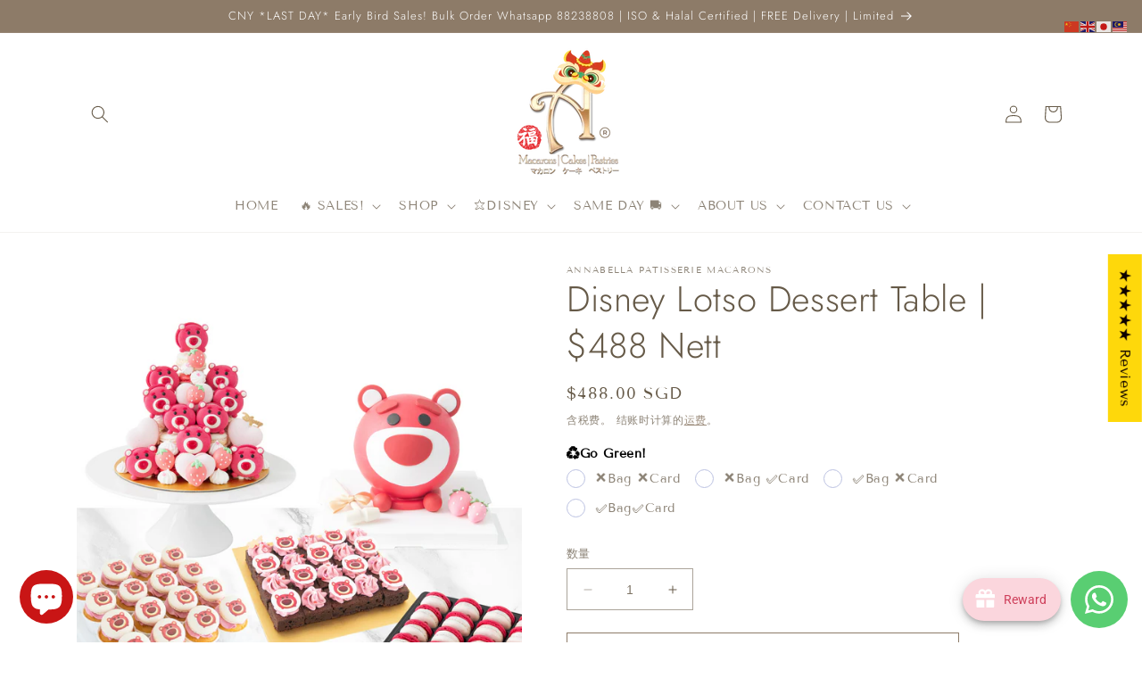

--- FILE ---
content_type: text/html; charset=utf-8
request_url: https://shop.abp.sg/zh/products/disney-lotso-dessert-table-488-nett
body_size: 153813
content:
<!doctype html>
<html class="no-js" lang="zh-CN">
  <head>
    <meta charset="utf-8">
    <meta http-equiv="X-UA-Compatible" content="IE=edge">
    <meta name="viewport" content="width=device-width,initial-scale=1">
    <meta name="theme-color" content="">
    <link rel="canonical" href="https://shop.abp.sg/zh/products/disney-lotso-dessert-table-488-nett">
    <link rel="preconnect" href="https://cdn.shopify.com" crossorigin><link rel="icon" type="image/png" href="//shop.abp.sg/cdn/shop/files/A-Logo-900x900_-_Copy_-_Copy.png?crop=center&height=32&v=1692150074&width=32"><link rel="preconnect" href="https://fonts.shopifycdn.com" crossorigin><title>
      Disney Lotso Dessert Table | $488 Nett
</title>

    
      <meta name="description" content="Disney Lotso Dessert Table Indulge in the sweetness of Disney&#39;s Lotso Dessert Table! Featuring a Lotso macaron tower, Lotso Pinata Macaron, Lotso Brownie Dessert Box, 20-piece Lotso Macaron Set, and 16-piece Lotso Cupcake Set. Order now for a delightful Lotso-themed feast! Set Contains : 1 X Disney Lotso Macaron Tower ">
    

    

<meta property="og:site_name" content="Annabella Patisserie Macarons">
<meta property="og:url" content="https://shop.abp.sg/zh/products/disney-lotso-dessert-table-488-nett">
<meta property="og:title" content="Disney Lotso Dessert Table | $488 Nett">
<meta property="og:type" content="product">
<meta property="og:description" content="Disney Lotso Dessert Table Indulge in the sweetness of Disney&#39;s Lotso Dessert Table! Featuring a Lotso macaron tower, Lotso Pinata Macaron, Lotso Brownie Dessert Box, 20-piece Lotso Macaron Set, and 16-piece Lotso Cupcake Set. Order now for a delightful Lotso-themed feast! Set Contains : 1 X Disney Lotso Macaron Tower "><meta property="og:image" content="http://shop.abp.sg/cdn/shop/files/desserttable.png?v=1713236959">
  <meta property="og:image:secure_url" content="https://shop.abp.sg/cdn/shop/files/desserttable.png?v=1713236959">
  <meta property="og:image:width" content="3240">
  <meta property="og:image:height" content="3240"><meta property="og:price:amount" content="488.00">
  <meta property="og:price:currency" content="SGD"><meta name="twitter:card" content="summary_large_image">
<meta name="twitter:title" content="Disney Lotso Dessert Table | $488 Nett">
<meta name="twitter:description" content="Disney Lotso Dessert Table Indulge in the sweetness of Disney&#39;s Lotso Dessert Table! Featuring a Lotso macaron tower, Lotso Pinata Macaron, Lotso Brownie Dessert Box, 20-piece Lotso Macaron Set, and 16-piece Lotso Cupcake Set. Order now for a delightful Lotso-themed feast! Set Contains : 1 X Disney Lotso Macaron Tower ">


    <script src="//shop.abp.sg/cdn/shop/t/5/assets/constants.js?v=95358004781563950421687249047" defer="defer"></script>
    <script src="//shop.abp.sg/cdn/shop/t/5/assets/pubsub.js?v=2921868252632587581687249047" defer="defer"></script>
    <script src="//shop.abp.sg/cdn/shop/t/5/assets/global.js?v=127210358271191040921687249047" defer="defer"></script>
    <script>window.performance && window.performance.mark && window.performance.mark('shopify.content_for_header.start');</script><meta name="google-site-verification" content="rM35Ec5SgrHGVtGzSUaEeWi-CHa6LLgqu5FVtyPOW68">
<meta name="google-site-verification" content="1JMy5sy5Dt0cETm4aQob-jfn8PVVdk4_zZRUVxv-jCQ">
<meta id="shopify-digital-wallet" name="shopify-digital-wallet" content="/312410172/digital_wallets/dialog">
<meta name="shopify-checkout-api-token" content="1cea65430c1ee5358303795fc4dad9d2">
<meta id="in-context-paypal-metadata" data-shop-id="312410172" data-venmo-supported="false" data-environment="production" data-locale="zh_CN" data-paypal-v4="true" data-currency="SGD">
<link rel="alternate" hreflang="x-default" href="https://shop.abp.sg/products/disney-lotso-dessert-table-488-nett">
<link rel="alternate" hreflang="en" href="https://shop.abp.sg/products/disney-lotso-dessert-table-488-nett">
<link rel="alternate" hreflang="ja" href="https://shop.abp.sg/ja/products/disney-lotso-dessert-table-488-nett">
<link rel="alternate" hreflang="zh-Hans" href="https://shop.abp.sg/zh/products/disney-lotso-dessert-table-488-nett">
<link rel="alternate" hreflang="zh-Hans-SG" href="https://shop.abp.sg/zh/products/disney-lotso-dessert-table-488-nett">
<link rel="alternate" type="application/json+oembed" href="https://shop.abp.sg/zh/products/disney-lotso-dessert-table-488-nett.oembed">
<script async="async" src="/checkouts/internal/preloads.js?locale=zh-SG"></script>
<link rel="preconnect" href="https://shop.app" crossorigin="anonymous">
<script async="async" src="https://shop.app/checkouts/internal/preloads.js?locale=zh-SG&shop_id=312410172" crossorigin="anonymous"></script>
<script id="apple-pay-shop-capabilities" type="application/json">{"shopId":312410172,"countryCode":"SG","currencyCode":"SGD","merchantCapabilities":["supports3DS"],"merchantId":"gid:\/\/shopify\/Shop\/312410172","merchantName":"Annabella Patisserie Macarons","requiredBillingContactFields":["postalAddress","email","phone"],"requiredShippingContactFields":["postalAddress","email","phone"],"shippingType":"shipping","supportedNetworks":["visa","masterCard","amex"],"total":{"type":"pending","label":"Annabella Patisserie Macarons","amount":"1.00"},"shopifyPaymentsEnabled":true,"supportsSubscriptions":true}</script>
<script id="shopify-features" type="application/json">{"accessToken":"1cea65430c1ee5358303795fc4dad9d2","betas":["rich-media-storefront-analytics"],"domain":"shop.abp.sg","predictiveSearch":true,"shopId":312410172,"locale":"zh-cn"}</script>
<script>var Shopify = Shopify || {};
Shopify.shop = "annabella-patisserie-macarons.myshopify.com";
Shopify.locale = "zh-CN";
Shopify.currency = {"active":"SGD","rate":"1.0"};
Shopify.country = "SG";
Shopify.theme = {"name":"Dawn Theme 2023","id":151977001252,"schema_name":"Dawn","schema_version":"9.0.0","theme_store_id":null,"role":"main"};
Shopify.theme.handle = "null";
Shopify.theme.style = {"id":null,"handle":null};
Shopify.cdnHost = "shop.abp.sg/cdn";
Shopify.routes = Shopify.routes || {};
Shopify.routes.root = "/zh/";</script>
<script type="module">!function(o){(o.Shopify=o.Shopify||{}).modules=!0}(window);</script>
<script>!function(o){function n(){var o=[];function n(){o.push(Array.prototype.slice.apply(arguments))}return n.q=o,n}var t=o.Shopify=o.Shopify||{};t.loadFeatures=n(),t.autoloadFeatures=n()}(window);</script>
<script>
  window.ShopifyPay = window.ShopifyPay || {};
  window.ShopifyPay.apiHost = "shop.app\/pay";
  window.ShopifyPay.redirectState = null;
</script>
<script id="shop-js-analytics" type="application/json">{"pageType":"product"}</script>
<script defer="defer" async type="module" src="//shop.abp.sg/cdn/shopifycloud/shop-js/modules/v2/client.init-shop-cart-sync_BcmfRyNd.zh-CN.esm.js"></script>
<script defer="defer" async type="module" src="//shop.abp.sg/cdn/shopifycloud/shop-js/modules/v2/chunk.common_DgOy3qWa.esm.js"></script>
<script defer="defer" async type="module" src="//shop.abp.sg/cdn/shopifycloud/shop-js/modules/v2/chunk.modal_Da6FCIem.esm.js"></script>
<script type="module">
  await import("//shop.abp.sg/cdn/shopifycloud/shop-js/modules/v2/client.init-shop-cart-sync_BcmfRyNd.zh-CN.esm.js");
await import("//shop.abp.sg/cdn/shopifycloud/shop-js/modules/v2/chunk.common_DgOy3qWa.esm.js");
await import("//shop.abp.sg/cdn/shopifycloud/shop-js/modules/v2/chunk.modal_Da6FCIem.esm.js");

  window.Shopify.SignInWithShop?.initShopCartSync?.({"fedCMEnabled":true,"windoidEnabled":true});

</script>
<script>
  window.Shopify = window.Shopify || {};
  if (!window.Shopify.featureAssets) window.Shopify.featureAssets = {};
  window.Shopify.featureAssets['shop-js'] = {"shop-cart-sync":["modules/v2/client.shop-cart-sync_CFHUGopk.zh-CN.esm.js","modules/v2/chunk.common_DgOy3qWa.esm.js","modules/v2/chunk.modal_Da6FCIem.esm.js"],"init-fed-cm":["modules/v2/client.init-fed-cm_Fou_rluv.zh-CN.esm.js","modules/v2/chunk.common_DgOy3qWa.esm.js","modules/v2/chunk.modal_Da6FCIem.esm.js"],"init-shop-email-lookup-coordinator":["modules/v2/client.init-shop-email-lookup-coordinator_UTTZk_3V.zh-CN.esm.js","modules/v2/chunk.common_DgOy3qWa.esm.js","modules/v2/chunk.modal_Da6FCIem.esm.js"],"init-windoid":["modules/v2/client.init-windoid_Cw8M6Fem.zh-CN.esm.js","modules/v2/chunk.common_DgOy3qWa.esm.js","modules/v2/chunk.modal_Da6FCIem.esm.js"],"shop-button":["modules/v2/client.shop-button_ia_uWd9O.zh-CN.esm.js","modules/v2/chunk.common_DgOy3qWa.esm.js","modules/v2/chunk.modal_Da6FCIem.esm.js"],"shop-cash-offers":["modules/v2/client.shop-cash-offers_CvymESrQ.zh-CN.esm.js","modules/v2/chunk.common_DgOy3qWa.esm.js","modules/v2/chunk.modal_Da6FCIem.esm.js"],"shop-toast-manager":["modules/v2/client.shop-toast-manager_DXqmA4iG.zh-CN.esm.js","modules/v2/chunk.common_DgOy3qWa.esm.js","modules/v2/chunk.modal_Da6FCIem.esm.js"],"init-shop-cart-sync":["modules/v2/client.init-shop-cart-sync_BcmfRyNd.zh-CN.esm.js","modules/v2/chunk.common_DgOy3qWa.esm.js","modules/v2/chunk.modal_Da6FCIem.esm.js"],"init-customer-accounts-sign-up":["modules/v2/client.init-customer-accounts-sign-up_Bht0OoPQ.zh-CN.esm.js","modules/v2/client.shop-login-button_KEOlaOTJ.zh-CN.esm.js","modules/v2/chunk.common_DgOy3qWa.esm.js","modules/v2/chunk.modal_Da6FCIem.esm.js"],"pay-button":["modules/v2/client.pay-button_C_RYExEH.zh-CN.esm.js","modules/v2/chunk.common_DgOy3qWa.esm.js","modules/v2/chunk.modal_Da6FCIem.esm.js"],"init-customer-accounts":["modules/v2/client.init-customer-accounts_uhg4s5eZ.zh-CN.esm.js","modules/v2/client.shop-login-button_KEOlaOTJ.zh-CN.esm.js","modules/v2/chunk.common_DgOy3qWa.esm.js","modules/v2/chunk.modal_Da6FCIem.esm.js"],"avatar":["modules/v2/client.avatar_BTnouDA3.zh-CN.esm.js"],"init-shop-for-new-customer-accounts":["modules/v2/client.init-shop-for-new-customer-accounts_CC-Fz8b3.zh-CN.esm.js","modules/v2/client.shop-login-button_KEOlaOTJ.zh-CN.esm.js","modules/v2/chunk.common_DgOy3qWa.esm.js","modules/v2/chunk.modal_Da6FCIem.esm.js"],"shop-follow-button":["modules/v2/client.shop-follow-button_DKowM0qC.zh-CN.esm.js","modules/v2/chunk.common_DgOy3qWa.esm.js","modules/v2/chunk.modal_Da6FCIem.esm.js"],"checkout-modal":["modules/v2/client.checkout-modal_7ledmE5v.zh-CN.esm.js","modules/v2/chunk.common_DgOy3qWa.esm.js","modules/v2/chunk.modal_Da6FCIem.esm.js"],"shop-login-button":["modules/v2/client.shop-login-button_KEOlaOTJ.zh-CN.esm.js","modules/v2/chunk.common_DgOy3qWa.esm.js","modules/v2/chunk.modal_Da6FCIem.esm.js"],"lead-capture":["modules/v2/client.lead-capture_BMIphAFY.zh-CN.esm.js","modules/v2/chunk.common_DgOy3qWa.esm.js","modules/v2/chunk.modal_Da6FCIem.esm.js"],"shop-login":["modules/v2/client.shop-login_BlkP1Utn.zh-CN.esm.js","modules/v2/chunk.common_DgOy3qWa.esm.js","modules/v2/chunk.modal_Da6FCIem.esm.js"],"payment-terms":["modules/v2/client.payment-terms_Q8UxWxNB.zh-CN.esm.js","modules/v2/chunk.common_DgOy3qWa.esm.js","modules/v2/chunk.modal_Da6FCIem.esm.js"]};
</script>
<script>(function() {
  var isLoaded = false;
  function asyncLoad() {
    if (isLoaded) return;
    isLoaded = true;
    var urls = ["https:\/\/cdn.jsdelivr.net\/gh\/apphq\/slidecart-dist@master\/slidecarthq-forward.js?4\u0026shop=annabella-patisserie-macarons.myshopify.com","https:\/\/gtranslate.io\/shopify\/gtranslate.js?shop=annabella-patisserie-macarons.myshopify.com","https:\/\/cdn.hextom.com\/js\/eventpromotionbar.js?shop=annabella-patisserie-macarons.myshopify.com","https:\/\/cdn.hextom.com\/js\/freeshippingbar.js?shop=annabella-patisserie-macarons.myshopify.com","https:\/\/cdn.hextom.com\/js\/ultimatesalesboost.js?shop=annabella-patisserie-macarons.myshopify.com","\/\/cdn.shopify.com\/proxy\/fb8c914580414beedc32cee1efdd5031e299b11bc4d61d77f757661fe4191b9b\/sbzstag.cirkleinc.com\/?shop=annabella-patisserie-macarons.myshopify.com\u0026sp-cache-control=cHVibGljLCBtYXgtYWdlPTkwMA","https:\/\/gifts.good-apps.co\/storage\/js\/good_free_gift-annabella-patisserie-macarons.myshopify.com.js?ver=1\u0026shop=annabella-patisserie-macarons.myshopify.com","https:\/\/gifts.good-apps.co\/storage\/js\/good_free_gift-annabella-patisserie-macarons.myshopify.com.js?ver=1\u0026shop=annabella-patisserie-macarons.myshopify.com"];
    for (var i = 0; i < urls.length; i++) {
      var s = document.createElement('script');
      s.type = 'text/javascript';
      s.async = true;
      s.src = urls[i];
      var x = document.getElementsByTagName('script')[0];
      x.parentNode.insertBefore(s, x);
    }
  };
  if(window.attachEvent) {
    window.attachEvent('onload', asyncLoad);
  } else {
    window.addEventListener('load', asyncLoad, false);
  }
})();</script>
<script id="__st">var __st={"a":312410172,"offset":28800,"reqid":"945a4d2c-9274-4414-8ecc-5b1e266cc7e0-1769719492","pageurl":"shop.abp.sg\/zh\/products\/disney-lotso-dessert-table-488-nett","u":"e49b1b8d7760","p":"product","rtyp":"product","rid":9261140476196};</script>
<script>window.ShopifyPaypalV4VisibilityTracking = true;</script>
<script id="captcha-bootstrap">!function(){'use strict';const t='contact',e='account',n='new_comment',o=[[t,t],['blogs',n],['comments',n],[t,'customer']],c=[[e,'customer_login'],[e,'guest_login'],[e,'recover_customer_password'],[e,'create_customer']],r=t=>t.map((([t,e])=>`form[action*='/${t}']:not([data-nocaptcha='true']) input[name='form_type'][value='${e}']`)).join(','),a=t=>()=>t?[...document.querySelectorAll(t)].map((t=>t.form)):[];function s(){const t=[...o],e=r(t);return a(e)}const i='password',u='form_key',d=['recaptcha-v3-token','g-recaptcha-response','h-captcha-response',i],f=()=>{try{return window.sessionStorage}catch{return}},m='__shopify_v',_=t=>t.elements[u];function p(t,e,n=!1){try{const o=window.sessionStorage,c=JSON.parse(o.getItem(e)),{data:r}=function(t){const{data:e,action:n}=t;return t[m]||n?{data:e,action:n}:{data:t,action:n}}(c);for(const[e,n]of Object.entries(r))t.elements[e]&&(t.elements[e].value=n);n&&o.removeItem(e)}catch(o){console.error('form repopulation failed',{error:o})}}const l='form_type',E='cptcha';function T(t){t.dataset[E]=!0}const w=window,h=w.document,L='Shopify',v='ce_forms',y='captcha';let A=!1;((t,e)=>{const n=(g='f06e6c50-85a8-45c8-87d0-21a2b65856fe',I='https://cdn.shopify.com/shopifycloud/storefront-forms-hcaptcha/ce_storefront_forms_captcha_hcaptcha.v1.5.2.iife.js',D={infoText:'受 hCaptcha 保护',privacyText:'隐私',termsText:'条款'},(t,e,n)=>{const o=w[L][v],c=o.bindForm;if(c)return c(t,g,e,D).then(n);var r;o.q.push([[t,g,e,D],n]),r=I,A||(h.body.append(Object.assign(h.createElement('script'),{id:'captcha-provider',async:!0,src:r})),A=!0)});var g,I,D;w[L]=w[L]||{},w[L][v]=w[L][v]||{},w[L][v].q=[],w[L][y]=w[L][y]||{},w[L][y].protect=function(t,e){n(t,void 0,e),T(t)},Object.freeze(w[L][y]),function(t,e,n,w,h,L){const[v,y,A,g]=function(t,e,n){const i=e?o:[],u=t?c:[],d=[...i,...u],f=r(d),m=r(i),_=r(d.filter((([t,e])=>n.includes(e))));return[a(f),a(m),a(_),s()]}(w,h,L),I=t=>{const e=t.target;return e instanceof HTMLFormElement?e:e&&e.form},D=t=>v().includes(t);t.addEventListener('submit',(t=>{const e=I(t);if(!e)return;const n=D(e)&&!e.dataset.hcaptchaBound&&!e.dataset.recaptchaBound,o=_(e),c=g().includes(e)&&(!o||!o.value);(n||c)&&t.preventDefault(),c&&!n&&(function(t){try{if(!f())return;!function(t){const e=f();if(!e)return;const n=_(t);if(!n)return;const o=n.value;o&&e.removeItem(o)}(t);const e=Array.from(Array(32),(()=>Math.random().toString(36)[2])).join('');!function(t,e){_(t)||t.append(Object.assign(document.createElement('input'),{type:'hidden',name:u})),t.elements[u].value=e}(t,e),function(t,e){const n=f();if(!n)return;const o=[...t.querySelectorAll(`input[type='${i}']`)].map((({name:t})=>t)),c=[...d,...o],r={};for(const[a,s]of new FormData(t).entries())c.includes(a)||(r[a]=s);n.setItem(e,JSON.stringify({[m]:1,action:t.action,data:r}))}(t,e)}catch(e){console.error('failed to persist form',e)}}(e),e.submit())}));const S=(t,e)=>{t&&!t.dataset[E]&&(n(t,e.some((e=>e===t))),T(t))};for(const o of['focusin','change'])t.addEventListener(o,(t=>{const e=I(t);D(e)&&S(e,y())}));const B=e.get('form_key'),M=e.get(l),P=B&&M;t.addEventListener('DOMContentLoaded',(()=>{const t=y();if(P)for(const e of t)e.elements[l].value===M&&p(e,B);[...new Set([...A(),...v().filter((t=>'true'===t.dataset.shopifyCaptcha))])].forEach((e=>S(e,t)))}))}(h,new URLSearchParams(w.location.search),n,t,e,['guest_login'])})(!0,!0)}();</script>
<script integrity="sha256-4kQ18oKyAcykRKYeNunJcIwy7WH5gtpwJnB7kiuLZ1E=" data-source-attribution="shopify.loadfeatures" defer="defer" src="//shop.abp.sg/cdn/shopifycloud/storefront/assets/storefront/load_feature-a0a9edcb.js" crossorigin="anonymous"></script>
<script crossorigin="anonymous" defer="defer" src="//shop.abp.sg/cdn/shopifycloud/storefront/assets/shopify_pay/storefront-65b4c6d7.js?v=20250812"></script>
<script data-source-attribution="shopify.dynamic_checkout.dynamic.init">var Shopify=Shopify||{};Shopify.PaymentButton=Shopify.PaymentButton||{isStorefrontPortableWallets:!0,init:function(){window.Shopify.PaymentButton.init=function(){};var t=document.createElement("script");t.src="https://shop.abp.sg/cdn/shopifycloud/portable-wallets/latest/portable-wallets.zh-cn.js",t.type="module",document.head.appendChild(t)}};
</script>
<script data-source-attribution="shopify.dynamic_checkout.buyer_consent">
  function portableWalletsHideBuyerConsent(e){var t=document.getElementById("shopify-buyer-consent"),n=document.getElementById("shopify-subscription-policy-button");t&&n&&(t.classList.add("hidden"),t.setAttribute("aria-hidden","true"),n.removeEventListener("click",e))}function portableWalletsShowBuyerConsent(e){var t=document.getElementById("shopify-buyer-consent"),n=document.getElementById("shopify-subscription-policy-button");t&&n&&(t.classList.remove("hidden"),t.removeAttribute("aria-hidden"),n.addEventListener("click",e))}window.Shopify?.PaymentButton&&(window.Shopify.PaymentButton.hideBuyerConsent=portableWalletsHideBuyerConsent,window.Shopify.PaymentButton.showBuyerConsent=portableWalletsShowBuyerConsent);
</script>
<script>
  function portableWalletsCleanup(e){e&&e.src&&console.error("Failed to load portable wallets script "+e.src);var t=document.querySelectorAll("shopify-accelerated-checkout .shopify-payment-button__skeleton, shopify-accelerated-checkout-cart .wallet-cart-button__skeleton"),e=document.getElementById("shopify-buyer-consent");for(let e=0;e<t.length;e++)t[e].remove();e&&e.remove()}function portableWalletsNotLoadedAsModule(e){e instanceof ErrorEvent&&"string"==typeof e.message&&e.message.includes("import.meta")&&"string"==typeof e.filename&&e.filename.includes("portable-wallets")&&(window.removeEventListener("error",portableWalletsNotLoadedAsModule),window.Shopify.PaymentButton.failedToLoad=e,"loading"===document.readyState?document.addEventListener("DOMContentLoaded",window.Shopify.PaymentButton.init):window.Shopify.PaymentButton.init())}window.addEventListener("error",portableWalletsNotLoadedAsModule);
</script>

<script type="module" src="https://shop.abp.sg/cdn/shopifycloud/portable-wallets/latest/portable-wallets.zh-cn.js" onError="portableWalletsCleanup(this)" crossorigin="anonymous"></script>
<script nomodule>
  document.addEventListener("DOMContentLoaded", portableWalletsCleanup);
</script>

<link id="shopify-accelerated-checkout-styles" rel="stylesheet" media="screen" href="https://shop.abp.sg/cdn/shopifycloud/portable-wallets/latest/accelerated-checkout-backwards-compat.css" crossorigin="anonymous">
<style id="shopify-accelerated-checkout-cart">
        #shopify-buyer-consent {
  margin-top: 1em;
  display: inline-block;
  width: 100%;
}

#shopify-buyer-consent.hidden {
  display: none;
}

#shopify-subscription-policy-button {
  background: none;
  border: none;
  padding: 0;
  text-decoration: underline;
  font-size: inherit;
  cursor: pointer;
}

#shopify-subscription-policy-button::before {
  box-shadow: none;
}

      </style>
<script id="sections-script" data-sections="header" defer="defer" src="//shop.abp.sg/cdn/shop/t/5/compiled_assets/scripts.js?v=8593"></script>
<script>window.performance && window.performance.mark && window.performance.mark('shopify.content_for_header.end');</script>


    <style data-shopify>
      @font-face {
  font-family: "Tenor Sans";
  font-weight: 400;
  font-style: normal;
  font-display: swap;
  src: url("//shop.abp.sg/cdn/fonts/tenor_sans/tenorsans_n4.966071a72c28462a9256039d3e3dc5b0cf314f65.woff2") format("woff2"),
       url("//shop.abp.sg/cdn/fonts/tenor_sans/tenorsans_n4.2282841d948f9649ba5c3cad6ea46df268141820.woff") format("woff");
}

      
      
      
      @font-face {
  font-family: Jost;
  font-weight: 300;
  font-style: normal;
  font-display: swap;
  src: url("//shop.abp.sg/cdn/fonts/jost/jost_n3.a5df7448b5b8c9a76542f085341dff794ff2a59d.woff2") format("woff2"),
       url("//shop.abp.sg/cdn/fonts/jost/jost_n3.882941f5a26d0660f7dd135c08afc57fc6939a07.woff") format("woff");
}


      :root {
        --font-body-family: "Tenor Sans", sans-serif;
        --font-body-style: normal;
        --font-body-weight: 400;
        --font-body-weight-bold: 700;

        --font-heading-family: Jost, sans-serif;
        --font-heading-style: normal;
        --font-heading-weight: 300;

        --font-body-scale: 1.0;
        --font-heading-scale: 1.0;

        --color-base-text: 102, 90, 72;
        --color-shadow: 102, 90, 72;
        --color-base-background-1: 255, 255, 255;
        --color-base-background-2: 243, 243, 243;
        --color-base-solid-button-labels: 255, 255, 255;
        --color-base-outline-button-labels: 141, 123, 104;
        --color-base-accent-1: 141, 123, 104;
        --color-base-accent-2: 225, 212, 187;
        --payment-terms-background-color: #ffffff;

        --gradient-base-background-1: #ffffff;
        --gradient-base-background-2: #f3f3f3;
        --gradient-base-accent-1: #8d7b68;
        --gradient-base-accent-2: #e1d4bb;

        --media-padding: px;
        --media-border-opacity: 0.05;
        --media-border-width: 0px;
        --media-radius: 0px;
        --media-shadow-opacity: 0.0;
        --media-shadow-horizontal-offset: 0px;
        --media-shadow-vertical-offset: 4px;
        --media-shadow-blur-radius: 5px;
        --media-shadow-visible: 0;

        --page-width: 120rem;
        --page-width-margin: 0rem;

        --product-card-image-padding: 0.8rem;
        --product-card-corner-radius: 0.0rem;
        --product-card-text-alignment: left;
        --product-card-border-width: 0.0rem;
        --product-card-border-opacity: 0.1;
        --product-card-shadow-opacity: 0.0;
        --product-card-shadow-visible: 0;
        --product-card-shadow-horizontal-offset: 0.0rem;
        --product-card-shadow-vertical-offset: 0.4rem;
        --product-card-shadow-blur-radius: 0.5rem;

        --collection-card-image-padding: 0.8rem;
        --collection-card-corner-radius: 0.0rem;
        --collection-card-text-alignment: left;
        --collection-card-border-width: 0.0rem;
        --collection-card-border-opacity: 0.0;
        --collection-card-shadow-opacity: 0.0;
        --collection-card-shadow-visible: 0;
        --collection-card-shadow-horizontal-offset: 0.0rem;
        --collection-card-shadow-vertical-offset: 0.4rem;
        --collection-card-shadow-blur-radius: 0.5rem;

        --blog-card-image-padding: 0.0rem;
        --blog-card-corner-radius: 0.0rem;
        --blog-card-text-alignment: left;
        --blog-card-border-width: 0.0rem;
        --blog-card-border-opacity: 0.1;
        --blog-card-shadow-opacity: 0.0;
        --blog-card-shadow-visible: 0;
        --blog-card-shadow-horizontal-offset: 0.0rem;
        --blog-card-shadow-vertical-offset: 0.4rem;
        --blog-card-shadow-blur-radius: 0.5rem;

        --badge-corner-radius: 4.0rem;

        --popup-border-width: 1px;
        --popup-border-opacity: 0.1;
        --popup-corner-radius: 0px;
        --popup-shadow-opacity: 0.0;
        --popup-shadow-horizontal-offset: 0px;
        --popup-shadow-vertical-offset: 4px;
        --popup-shadow-blur-radius: 5px;

        --drawer-border-width: 1px;
        --drawer-border-opacity: 0.1;
        --drawer-shadow-opacity: 0.0;
        --drawer-shadow-horizontal-offset: 0px;
        --drawer-shadow-vertical-offset: 4px;
        --drawer-shadow-blur-radius: 5px;

        --spacing-sections-desktop: 0px;
        --spacing-sections-mobile: 0px;

        --grid-desktop-vertical-spacing: 8px;
        --grid-desktop-horizontal-spacing: 8px;
        --grid-mobile-vertical-spacing: 4px;
        --grid-mobile-horizontal-spacing: 4px;

        --text-boxes-border-opacity: 0.1;
        --text-boxes-border-width: 0px;
        --text-boxes-radius: 0px;
        --text-boxes-shadow-opacity: 0.0;
        --text-boxes-shadow-visible: 0;
        --text-boxes-shadow-horizontal-offset: 0px;
        --text-boxes-shadow-vertical-offset: 4px;
        --text-boxes-shadow-blur-radius: 5px;

        --buttons-radius: 0px;
        --buttons-radius-outset: 0px;
        --buttons-border-width: 1px;
        --buttons-border-opacity: 1.0;
        --buttons-shadow-opacity: 0.0;
        --buttons-shadow-visible: 0;
        --buttons-shadow-horizontal-offset: 0px;
        --buttons-shadow-vertical-offset: 4px;
        --buttons-shadow-blur-radius: 5px;
        --buttons-border-offset: 0px;

        --inputs-radius: 0px;
        --inputs-border-width: 1px;
        --inputs-border-opacity: 0.55;
        --inputs-shadow-opacity: 0.0;
        --inputs-shadow-horizontal-offset: 0px;
        --inputs-margin-offset: 0px;
        --inputs-shadow-vertical-offset: 4px;
        --inputs-shadow-blur-radius: 5px;
        --inputs-radius-outset: 0px;

        --variant-pills-radius: 40px;
        --variant-pills-border-width: 1px;
        --variant-pills-border-opacity: 0.55;
        --variant-pills-shadow-opacity: 0.0;
        --variant-pills-shadow-horizontal-offset: 0px;
        --variant-pills-shadow-vertical-offset: 4px;
        --variant-pills-shadow-blur-radius: 5px;
      }

      *,
      *::before,
      *::after {
        box-sizing: inherit;
      }

      html {
        box-sizing: border-box;
        font-size: calc(var(--font-body-scale) * 62.5%);
        height: 100%;
      }

      body {
        display: grid;
        grid-template-rows: auto auto 1fr auto;
        grid-template-columns: 100%;
        min-height: 100%;
        margin: 0;
        font-size: 1.5rem;
        letter-spacing: 0.06rem;
        line-height: calc(1 + 0.8 / var(--font-body-scale));
        font-family: var(--font-body-family);
        font-style: var(--font-body-style);
        font-weight: var(--font-body-weight);
      }

      @media screen and (min-width: 750px) {
        body {
          font-size: 1.6rem;
        }
      }
    </style>

    <link href="//shop.abp.sg/cdn/shop/t/5/assets/base.css?v=12843305243833189591755672931" rel="stylesheet" type="text/css" media="all" />
<link rel="preload" as="font" href="//shop.abp.sg/cdn/fonts/tenor_sans/tenorsans_n4.966071a72c28462a9256039d3e3dc5b0cf314f65.woff2" type="font/woff2" crossorigin><link rel="preload" as="font" href="//shop.abp.sg/cdn/fonts/jost/jost_n3.a5df7448b5b8c9a76542f085341dff794ff2a59d.woff2" type="font/woff2" crossorigin><link rel="stylesheet" href="//shop.abp.sg/cdn/shop/t/5/assets/component-predictive-search.css?v=85913294783299393391687249047" media="print" onload="this.media='all'"><script>document.documentElement.className = document.documentElement.className.replace('no-js', 'js');
    if (Shopify.designMode) {
      document.documentElement.classList.add('shopify-design-mode');
    }
    </script>
    <link href="//shop.abp.sg/cdn/shop/t/5/assets/scm-product-label.css?v=95633009392731982401688305158" rel="stylesheet" type="text/css" media="all" />


    <script>
        if ((typeof SECOMAPP) == 'undefined') {
            var SECOMAPP = {};
        }

        if ((typeof SECOMAPP.pl) == 'undefined') {
            SECOMAPP.pl = {};
        }

        

        

        
        

        

        

        SECOMAPP.page = 'product';
        SECOMAPP.pl.product = {
            id: 9261140476196,
        published_at: "2024-04-16 17:44:49 +0800",
            price: 48800,  
        tags: ["Disney","Disney Tsum Tsum","Disney Tsum Tsum Lotso"], 
        variants: [  {
            id: 48642816770340,
            price: 48800  ,
            inventory_quantity: 0  ,
            inventory_management: 'shopify'  ,
            weight: 0  ,
            sku: 'DIS-LTS-DST01'  } 
            
        ],
            collections: [  158966906940,  643168960804,  454292242724,  475216707876,  475216511268,  464825516324,  627123552548,  88904728636,  ]
        };
    </script>


    <script src="//shop.abp.sg/cdn/shop/t/5/assets/scm-product-label.js?v=42396480773517001661688389918" async></script>

<!--Product-Label script. Don't modify or delete-->
<script>
    ;(function() {
        const checkDone = setInterval(function(){
            if (document.readyState === "complete") {
                clearInterval(checkDone)
                setTimeout(function(){
                    if (typeof SECOMAPP !== "undefined" && typeof SECOMAPP.pl !== "undefined") {
                        SECOMAPP.pl.labelCollections(true);
                    }
                },1000);
            }
        }, 1500);

        let pushState = history.pushState;
        let replaceState = history.replaceState;

        history.pushState = function() {
            pushState.apply(history, arguments);
            window.dispatchEvent(new Event('pushstate'));
            window.dispatchEvent(new Event('locationchange'));
        };

        history.replaceState = function() {
            replaceState.apply(history, arguments);
            window.dispatchEvent(new Event('replacestate'));
            window.dispatchEvent(new Event('locationchange'));
        };

        window.addEventListener('popstate', function() {
            window.dispatchEvent(new Event('locationchange'))
        });
    })();
    window.addEventListener('locationchange', function(){
        setTimeout(function(){
            if (typeof SECOMAPP !== "undefined" && typeof SECOMAPP.pl !== "undefined") {
                SECOMAPP.pl.labelCollections(true);
                var queryString = window.location.search;
                var urlParams = new URLSearchParams(queryString);
                var variant = urlParams.get('variant');
                SECOMAPP.pl.showLabel(variant );
            }
        },1000);
    })
</script>
<!--Product-Label script. Don't modify or delete-->

                      <script src="//shop.abp.sg/cdn/shop/t/5/assets/bss-file-configdata.js?v=2964152006342842981692898121" type="text/javascript"></script> <script src="//shop.abp.sg/cdn/shop/t/5/assets/bss-file-configdata-banner.js?v=151034973688681356691688389559" type="text/javascript"></script> <script src="//shop.abp.sg/cdn/shop/t/5/assets/bss-file-configdata-popup.js?v=173992696638277510541688389560" type="text/javascript"></script><script>
                if (typeof BSS_PL == 'undefined') {
                    var BSS_PL = {};
                }
                var bssPlApiServer = "https://product-labels-pro.bsscommerce.com";
                BSS_PL.customerTags = 'null';
                BSS_PL.customerId = 'null';
                BSS_PL.configData = configDatas;
                BSS_PL.configDataBanner = configDataBanners ? configDataBanners : [];
                BSS_PL.configDataPopup = configDataPopups ? configDataPopups : [];
                BSS_PL.storeId = 12173;
                BSS_PL.currentPlan = "ten_usd";
                BSS_PL.storeIdCustomOld = "10678";
                BSS_PL.storeIdOldWIthPriority = "12200";
                BSS_PL.apiServerProduction = "https://product-labels-pro.bsscommerce.com";
                
                BSS_PL.integration = {"laiReview":{"status":0,"config":[]}}
                </script>
            <style>
.homepage-slideshow .slick-slide .bss_pl_img {
    visibility: hidden !important;
}
</style>
                        
<script>
    
    
    
    
    var gsf_conversion_data = {page_type : 'product', event : 'view_item', data : {product_data : [{variant_id : 48642816770340, product_id : 9261140476196, name : "Disney Lotso Dessert Table | $488 Nett", price : "488.00", currency : "SGD", sku : "DIS-LTS-DST01", brand : "Annabella Patisserie Macarons", variant : "Default Title", category : "", quantity : "0" }], total_price : "488.00", shop_currency : "SGD"}};
    
</script>
<script type="application/ld+json">
{
  "@context": "https://schema.org",
  "@type": "FAQPage",
  "mainEntity": [{
    "@type": "Question",
    "name": "Are you Halal Certified?",
    "acceptedAnswer": {
      "@type": "Answer",
      "text": "Yes, we are Halal Certified by MUIS since year 2020."
    }
  },{
    "@type": "Question",
    "name": "What products do you offer?",
    "acceptedAnswer": {
      "@type": "Answer",
      "text": "We offer a variety of artisanal pastries, cakes, and desserts — including signature cakes, celebration desserts, seasonal treats, and bespoke creations for events."
    }
  },{
    "@type": "Question",
    "name": "Do you provide customization for cakes and desserts?",
    "acceptedAnswer": {
      "@type": "Answer",
      "text": "Absolutely! We provide custom cake designs, flavour combinations, and themes for birthdays, weddings, corporate gifting, and celebrations."
    }
  },{
    "@type": "Question",
    "name": "How do I place an order?",
    "acceptedAnswer": {
      "@type": "Answer",
      "text": "You can place orders directly on our website at shop.abp.sg
, via phone, or through messaging platforms listed on our Contact Us page."
    }
  },{
    "@type": "Question",
    "name": "What is your order lead time?",
    "acceptedAnswer": {
      "@type": "Answer",
      "text": "We recommend placing orders at least 2-3 days in advance for standard items. Custom cakes or large orders may require longer lead times. We also offer same-day delivery service from 9am-6pm,&nbsp;shop.abp.sg/SameDay"
    }
  },{
    "@type": "Question",
    "name": "Do you offer delivery?",
    "acceptedAnswer": {
      "@type": "Answer",
      "text": "Yes! We offer delivery across Singapore. Delivery fees and times vary by location — details are shown at checkout."
    }
  },{
    "@type": "Question",
    "name": "Can I pick up my order instead of having it delivered?",
    "acceptedAnswer": {
      "@type": "Answer",
      "text": "Yes, you can choose self-pickup. Pickup details and timing will be confirmed after your order is placed. We have 3 locations for pick-up.&nbsp; 20 Bukit Batok Crescent #09-01, Causeway Point #KB1-05 and CompassOne #01-22"
    }
  },{
    "@type": "Question",
    "name": "What payment methods do you accept?",
    "acceptedAnswer": {
      "@type": "Answer",
      "text": "We accept major credit/debit cards, PayNow, and other online payment options supported at checkout. We also support Vendors@Gov e-Invoicing."
    }
  },{
    "@type": "Question",
    "name": "Do you offer corporate or bulk gifting options?",
    "acceptedAnswer": {
      "@type": "Answer",
      "text": "Yes — we provide corporate gifting solutions including custom branding, gift cards, and bulk discounts. Enquire via our contact form for personalized proposals."
    }
  },{
    "@type": "Question",
    "name": "Are your products suitable for people with food allergies?",
    "acceptedAnswer": {
      "@type": "Answer",
      "text": "Some products contain allergens (e.g. nuts, dairy, gluten). Please check individual product descriptions or contact us for allergen info."
    }
  },{
    "@type": "Question",
    "name": "Do you have retail stores or outlets?",
    "acceptedAnswer": {
      "@type": "Answer",
      "text": "Details on retail locations and pop-ups (if any) are available on our website under Stores/Locations. shop.abp.sg/stores"
    }
  },{
    "@type": "Question",
    "name": "How do I care for and store my pastries/cakes?",
    "acceptedAnswer": {
      "@type": "Answer",
      "text": "Storage instructions are provided with your order. Most products are best kept refrigerated and consumed within the recommended timeframe for freshness."
    }
  },{
    "@type": "Question",
    "name": "What is your refund or cancellation policy?",
    "acceptedAnswer": {
      "@type": "Answer",
      "text": "Cancellations must be made within a specified period before the event/date. Please refer to our Terms &amp; Conditions on the website for full details."
    }
  },{
    "@type": "Question",
    "name": "How can I contact customer support?",
    "acceptedAnswer": {
      "@type": "Answer",
      "text": "You can reach us via:
Email sales@abp.sg&nbsp; Phone +6565918808&nbsp; Whastspp +6588238808

Response times are typically within 24 hours on business days."
    }
  }]
}
</script>


<!-- BEGIN app block: shopify://apps/variant-title-king/blocks/starapps-vtk-embed/b9b7a642-58c3-4fe1-8f1b-ed3e502da04b -->
<script >
    window.vtkData = function() {return {"shop":{"shopify_domain":"annabella-patisserie-macarons.myshopify.com","enable":true,"default_language":"en"},"app_setting":{"template":"{product_title} {variant_name}","title_selector":null,"template_compiled":["{product_title}","{variant_name}"],"value_seperator":"{space}-{space}","products_updated":true,"collection_title_selector":"","products_deleted_at":null,"product_data_source":"storefront"},"product_options":[{"id":65580,"name":"Cake + Add-On Classic","status":false},{"id":65577,"name":"Qty","status":false},{"id":65584,"name":"Packaging","status":false},{"id":65564,"name":"Title","status":false}],"storefront_access_token":"acb9b0e254a6796e6e3907aa47a07313"};}
</script>
<script src=https://cdn.shopify.com/extensions/019a53d4-c1ea-7fb2-998c-0a892b8b43c3/variant_title_king-14/assets/variant-title-king.min.js async></script>

<!-- END app block --><!-- BEGIN app block: shopify://apps/whatsapp-button/blocks/app-embed-block/96d80a63-e860-4262-a001-8b82ac4d00e6 --><script>
    (function() {
        function asyncLoad() {
            var url = 'https://whatsapp-button.eazeapps.io/api/buttonInstallation/scriptTag?shopId=6336&v=1758647999';
            var s = document.createElement('script');
            s.type = 'text/javascript';
            s.async = true;
            s.src = url;
            var x = document.getElementsByTagName('script')[0];
            x.parentNode.insertBefore(s, x);
        };
        if(window.attachEvent) {
            window.attachEvent('onload', asyncLoad);
        } else {
            window.addEventListener('load', asyncLoad, false);
        }
    })();
</script>

<!-- END app block --><!-- BEGIN app block: shopify://apps/oxi-social-login/blocks/social-login-embed/24ad60bc-8f09-42fa-807e-e5eda0fdae17 -->


<script>
    
        var vt = '1768893022';
    
        var oxi_data_scheme = 'light';
        if (document.querySelector('html').hasAttribute('data-scheme')) {
            oxi_data_scheme = document.querySelector('html').getAttribute('data-scheme');
        }
    function wfete(selector) {
    return new Promise(resolve => {
    if (document.querySelector(selector)) {
      return resolve(document.querySelector(selector));
    }

    const observer = new MutationObserver(() => {
      if (document.querySelector(selector)) {
        resolve(document.querySelector(selector));
        observer.disconnect();
      }
    });

    observer.observe(document.body, {
      subtree: true,
      childList: true,
    });
    });
  }
  async function oxi_init() {
    const data = await getOConfig();
  }
  function getOConfig() {
    var script = document.createElement('script');
    script.src = '//social-login.oxiapps.com/init.json?shop=annabella-patisserie-macarons.myshopify.com&vt='+vt+'&callback=jQuery111004090950169811405_1543664809199';
    script.setAttribute('rel','nofollow');
    document.head.appendChild(script);
  }
  function jQuery111004090950169811405_1543664809199(p) {
        var shop_locale = "";
        if (typeof Shopify !== 'undefined' && typeof Shopify.locale !== 'undefined') {
            shop_locale = "&locale="+Shopify.locale;
    }
    if (p.m == "1") {
      if (typeof oxi_initialized === 'undefined') {
        var oxi_initialized = true;
        //vt = parseInt(p.v);
        vt = parseInt(vt);

                var elem = document.createElement("link");
                elem.setAttribute("type", "text/css");
                elem.setAttribute("rel", "stylesheet");
                elem.setAttribute("href", "https://cdn.shopify.com/extensions/019a9bbf-e6d9-7768-bf83-c108720b519c/embedded-social-login-54/assets/remodal.css");
                document.getElementsByTagName("head")[0].appendChild(elem);


        var newScript = document.createElement('script');
        newScript.type = 'text/javascript';
        newScript.src = 'https://cdn.shopify.com/extensions/019a9bbf-e6d9-7768-bf83-c108720b519c/embedded-social-login-54/assets/osl.min.js';
        document.getElementsByTagName('head')[0].appendChild(newScript);
      }
    } else {
      const intervalID = setInterval(() => {
        if (document.querySelector('body')) {
            clearInterval(intervalID);

            opa = ['form[action*="account/login"]', 'form[action$="account"]'];
            opa.forEach(e => {
                wfete(e).then(element => {
                    if (typeof oxi_initialized === 'undefined') {
                        var oxi_initialized = true;
                        console.log("Oxi Social Login Initialized");
                        if (p.i == 'y') {
                            var list = document.querySelectorAll(e);
                            var oxi_list_length = 0;
                            if (list.length > 0) {
                                //oxi_list_length = 3;
                                oxi_list_length = list.length;
                            }
                            for(var osli1 = 0; osli1 < oxi_list_length; osli1++) {
                                if (list[osli1].querySelector('[value="guest_login"]')) {
                                } else {
                                if ( list[osli1].querySelectorAll('.oxi-social-login').length <= 0 && list[osli1].querySelectorAll('.oxi_social_wrapper').length <= 0 ) {
                                    var osl_checkout_url = '';
                                    if (list[osli1].querySelector('[name="checkout_url"]') !== null) {
                                        osl_checkout_url = '&osl_checkout_url='+list[osli1].querySelector('[name="checkout_url"]').value;
                                    }
                                    osl_checkout_url = osl_checkout_url.replace(/<[^>]*>/g, '').trim();
                                    list[osli1].insertAdjacentHTML(p.p, '<div class="oxi_social_wrapper" style="'+p.c+'"><iframe id="social_login_frame" class="social_login_frame" title="Social Login" src="https://social-login.oxiapps.com/widget?site='+p.s+'&vt='+vt+shop_locale+osl_checkout_url+'&scheme='+oxi_data_scheme+'" style="width:100%;max-width:100%;padding-top:0px;margin-bottom:5px;border:0px;height:'+p.h+'px;" scrolling=no></iframe></div>');
                                }
                                }
                            }
                        }
                    }
                });
            });

            wfete('#oxi-social-login').then(element => {
                document.getElementById('oxi-social-login').innerHTML="<iframe id='social_login_frame' class='social_login_frame' title='Social Login' src='https://social-login.oxiapps.com/widget?site="+p.s+"&vt="+vt+shop_locale+"&scheme="+oxi_data_scheme+"' style='width:100%;max-width:100%;padding-top:0px;margin-bottom:5px;border:0px;height:"+p.h+"px;' scrolling=no></iframe>";
            });
            wfete('.oxi-social-login').then(element => {
                var oxi_elms = document.querySelectorAll(".oxi-social-login");
                oxi_elms.forEach((oxi_elm) => {
                            oxi_elm.innerHTML="<iframe id='social_login_frame' class='social_login_frame' title='Social Login' src='https://social-login.oxiapps.com/widget?site="+p.s+"&vt="+vt+shop_locale+"&scheme="+oxi_data_scheme+"' style='width:100%;max-width:100%;padding-top:0px;margin-bottom:5px;border:0px;height:"+p.h+"px;' scrolling=no></iframe>";
                });
            });
        }
      }, 100);
    }

    var o_resized = false;
    var oxi_response = function(event) {
      if (event.origin+'/'=="https://social-login.oxiapps.com/") {
                if (event.data.action == "loaded") {
                    event.source.postMessage({
                        action:'getParentUrl',parentUrl: window.location.href+''
                    },"*");
                }

        var message = event.data+'';
        var key = message.split(':')[0];
        var value = message.split(':')[1];
        if (key=="height") {
          var oxi_iframe = document.getElementById('social_login_frame');
          if (oxi_iframe && !o_resized) {
            o_resized = true;
            oxi_iframe.style.height = value + "px";
          }
        }
      }
    };
    if (window.addEventListener) {
      window.addEventListener('message', oxi_response, false);
    } else {
      window.attachEvent("onmessage", oxi_response);
    }
  }
  oxi_init();
</script>


<!-- END app block --><!-- BEGIN app block: shopify://apps/ymq-product-options-variants/blocks/app-embed/86b91121-1f62-4e27-9812-b70a823eb918 -->
    <!-- BEGIN app snippet: option.v1 --><script>
    function before_page_load_function(e,t=!1){var o=[],n=!1;if(e.items.forEach((e=>{e.properties&&(e.properties.hasOwnProperty("_YmqOptionVariant")||e.properties.hasOwnProperty("_YmqItemHide"))?(n=!0,o.push(0)):o.push(e.quantity)})),n){if(t)(t=document.createElement("style")).id="before-page-load-dom",t.type="text/css",t.innerHTML="html::before{content: ' ';width: 100%;height: 100%;background-color: #fff;position: fixed;top: 0;left: 0;z-index: 999999;display:block !important;}",document.getElementsByTagName("html").item(0).appendChild(t);fetch(`/cart/update.js?timestamp=${Date.now()}`,{method:"POST",headers:{"Content-Type":"application/json"},body:JSON.stringify({updates:o})}).then((e=>e.json())).then((e=>{location.reload()})).catch((e=>{t&&document.getElementById("before-page-load-dom").remove()}))}}before_page_load_function({"note":null,"attributes":{},"original_total_price":0,"total_price":0,"total_discount":0,"total_weight":0.0,"item_count":0,"items":[],"requires_shipping":false,"currency":"SGD","items_subtotal_price":0,"cart_level_discount_applications":[],"checkout_charge_amount":0},!0),fetch(`/cart.js?timestamp=${Date.now()}`,{method:"GET"}).then((e=>e.json())).then((e=>{before_page_load_function(e)}));
</script>


	<style id="ymq-checkout-button-protect">
		[name="checkout"],[name="chekout"], a[href^="/checkout"], a[href="/account/login"].cart__submit, button[type="submit"].btn-order, a.btn.cart__checkout, a.cart__submit, .wc-proceed-to-checkout button, #cart_form .buttons .btn-primary, .ymq-checkout-button{
        	pointer-events: none;
        }
	</style>
	<script>
		function ymq_ready(fn){
			if(document.addEventListener){
				document.addEventListener('DOMContentLoaded',function(){
					document.removeEventListener('DOMContentLoaded',arguments.callee,false);
					fn();
				},false);
			}else if(document.attachEvent){
				document.attachEvent('onreadystatechange',function(){
					if(document.readyState=='complete'){
						document.detachEvent('onreadystatechange',arguments.callee);
						fn();
					}
				});
			}
		}
		ymq_ready(() => {
			setTimeout(function() {
				var ymq_checkout_button_protect = document.getElementById("ymq-checkout-button-protect");
				ymq_checkout_button_protect.remove();
			}, 100);
		})
    </script> 


 

 

 

 










<link href='https://cdn.shopify.com/s/files/1/0411/8639/4277/t/11/assets/ymq-option.css?v=1.1' rel='stylesheet' type="text/css" media="all"> 

<link href='https://option.ymq.cool/option/bottom.css' rel='stylesheet' type="text/css" media="all"> 


<style id="ymq-jsstyle"></style> 

<style id="bndlr-loaded"></style>

<script data-asyncLoad="asyncLoad" data-mw4M5Ya3iFNARE4t="mw4M5Ya3iFNARE4t"> 

    window.bundlerLoaded = true;

	window.ymq_option = window.ymq_option || {}; 

	ymq_option.shop = `annabella-patisserie-macarons.myshopify.com`;
    
    ymq_option.version = 1; 

	ymq_option.token = `be1da7c63211b4f0e753203e6f6a3df678564a40efeba27930db2d9b09c533ca`; 

	ymq_option.timestamp = `1769719492`; 

	ymq_option.customer_id = ``; 

	ymq_option.page = `product`; 
    
    ymq_option.cart = {"note":null,"attributes":{},"original_total_price":0,"total_price":0,"total_discount":0,"total_weight":0.0,"item_count":0,"items":[],"requires_shipping":false,"currency":"SGD","items_subtotal_price":0,"cart_level_discount_applications":[],"checkout_charge_amount":0};

    ymq_option.country = {
        iso_code: `SG`,
        currency: `SGD`,
        name: `新加坡`
    };
    

	ymq_option.ymq_option_branding = {}; 
	  
		ymq_option.ymq_option_branding = {"button":{"--button-background-checked-color":"#000000","--button-background-color":"#FFFFFF","--button-background-disabled-color":"#FFFFFF","--button-border-checked-color":"#000000","--button-border-color":"#000000","--button-border-disabled-color":"#000000","--button-font-checked-color":"#FFFFFF","--button-font-disabled-color":"#cccccc","--button-font-color":"#000000","--button-border-radius":"4","--button-font-size":"16","--button-line-height":"20","--button-margin-l-r":"4","--button-margin-u-d":"4","--button-padding-l-r":"16","--button-padding-u-d":"10"},"radio":{"--radio-border-color":"#BBC1E1","--radio-border-checked-color":"#BBC1E1","--radio-border-disabled-color":"#BBC1E1","--radio-border-hover-color":"#BBC1E1","--radio-background-color":"#FFFFFF","--radio-background-checked-color":"#275EFE","--radio-background-disabled-color":"#E1E6F9","--radio-background-hover-color":"#FFFFFF","--radio-inner-color":"#E1E6F9","--radio-inner-checked-color":"#FFFFFF","--radio-inner-disabled-color":"#FFFFFF"},"input":{"--input-background-checked-color":"#FFFFFF","--input-background-color":"#FFFFFF","--input-border-checked-color":"#000000","--input-border-color":"#717171","--input-font-checked-color":"#000000","--input-font-color":"#000000","--input-border-radius":"4","--input-font-size":"14","--input-padding-l-r":"16","--input-padding-u-d":"9","--input-width":"100","--input-max-width":"400"},"select":{"--select-border-color":"#000000","--select-border-checked-color":"#000000","--select-background-color":"#FFFFFF","--select-background-checked-color":"#FFFFFF","--select-font-color":"#000000","--select-font-checked-color":"#000000","--select-option-background-color":"#FFFFFF","--select-option-background-checked-color":"#F5F9FF","--select-option-background-disabled-color":"#FFFFFF","--select-option-font-color":"#000000","--select-option-font-checked-color":"#000000","--select-option-font-disabled-color":"#CCCCCC","--select-padding-u-d":"9","--select-padding-l-r":"16","--select-option-padding-u-d":"9","--select-option-padding-l-r":"16","--select-width":"100","--select-max-width":"400","--select-font-size":"14","--select-border-radius":"0"},"multiple":{"--multiple-background-color":"#F5F9FF","--multiple-font-color":"#000000","--multiple-padding-u-d":"2","--multiple-padding-l-r":"8","--multiple-font-size":"12","--multiple-border-radius":"0"},"img":{"--img-border-color":"#E1E1E1","--img-border-checked-color":"#000000","--img-border-disabled-color":"#000000","--img-width":"50","--img-height":"50","--img-margin-u-d":"2","--img-margin-l-r":"2","--img-border-radius":"4"},"upload":{"--upload-background-color":"#409EFF","--upload-font-color":"#FFFFFF","--upload-border-color":"#409EFF","--upload-padding-u-d":"12","--upload-padding-l-r":"20","--upload-font-size":"12","--upload-border-radius":"4"},"cart":{"--cart-border-color":"#000000","--buy-border-color":"#000000","--cart-border-hover-color":"#000000","--buy-border-hover-color":"#000000","--cart-background-color":"#000000","--buy-background-color":"#000000","--cart-background-hover-color":"#000000","--buy-background-hover-color":"#000000","--cart-font-color":"#FFFFFF","--buy-font-color":"#FFFFFF","--cart-font-hover-color":"#FFFFFF","--buy-font-hover-color":"#FFFFFF","--cart-padding-u-d":"12","--cart-padding-l-r":"16","--buy-padding-u-d":"12","--buy-padding-l-r":"16","--cart-margin-u-d":"4","--cart-margin-l-r":"0","--buy-margin-u-d":"4","--buy-margin-l-r":"0","--cart-width":"100","--cart-max-width":"800","--buy-width":"100","--buy-max-width":"800","--cart-font-size":"14","--cart-border-radius":"0","--buy-font-size":"14","--buy-border-radius":"0"},"quantity":{"--quantity-border-color":"#A6A3A3","--quantity-font-color":"#000000","--quantity-background-color":"#FFFFFF","--quantity-width":"150","--quantity-height":"40","--quantity-font-size":"14","--quantity-border-radius":"0"},"global":{"--global-title-color":"#000000","--global-help-color":"#000000","--global-error-color":"#DC3545","--global-title-font-size":"14","--global-help-font-size":"12","--global-error-font-size":"12","--global-margin-top":"0","--global-margin-bottom":"20","--global-margin-left":"0","--global-margin-right":"0","--global-title-margin-top":"0","--global-title-margin-bottom":"5","--global-title-margin-left":"0","--global-title-margin-right":"0","--global-help-margin-top":"5","--global-help-margin-bottom":"0","--global-help-margin-left":"0","--global-help-margin-right":"0","--global-error-margin-top":"5","--global-error-margin-bottom":"0","--global-error-margin-left":"0","--global-error-margin-right":"0"},"discount":{"--new-discount-normal-color":"#1878B9","--new-discount-error-color":"#E22120","--new-discount-layout":"flex-end"},"lan":{"require":"This is a required field.","email":"Please enter a valid email address.","phone":"Please enter the correct phone.","number":"Please enter an number.","integer":"Please enter an integer.","min_char":"Please enter no less than %s characters.","max_char":"Please enter no more than %s characters.","max_s":"Please choose less than %s options.","min_s":"Please choose more than %s options.","total_s":"Please choose %s options.","min":"Please enter no less than %s.","max":"Please enter no more than %s.","currency":"SGD","sold_out":"sold out","please_choose":"Please choose","add_to_cart":"ADD TO CART","buy_it_now":"BUY IT NOW","add_price_text":"Selection will add %s to the price","discount_code":"Discount code","application":"Apply","discount_error1":"Enter a valid discount code","discount_error2":"discount code isn't valid for the items in your cart"},"price":{"--price-border-color":"#000000","--price-background-color":"#FFFFFF","--price-font-color":"#000000","--price-price-font-color":"#03de90","--price-padding-u-d":"9","--price-padding-l-r":"16","--price-width":"100","--price-max-width":"400","--price-font-size":"14","--price-border-radius":"0"},"extra":{"is_show":"0","plan":2,"quantity-box":"0","price-value":"3,4,15,6,16,7","variant-original-margin-bottom":"15","strong-dorp-down":0,"radio-unchecked":1,"close-cart-rate":1,"automic-swatch-ajax":1,"img-option-bigger":0,"add-button-reload":1,"version":200,"img_cdn":1,"show_wholesale_pricing_fixed":0,"real-time-upload":1,"buy-now-new":1,"option_value_split":", ","form-box-new":1,"bundle-variant-trigger-type":0,"automate_new":1,"tooltip_type":"none","make-sku":0,"options_list_show":"0","variant-original":"1","show-canvas-text":"1"}}; 
	 
        
    
    
    
        
        
        	ymq_option[`ymq_extra_0`] = {};
        
    
        
        
    
        
        
    
        
        
    
        
        
    
        
        
    
        
        
    
        
        
    
        
        
    
        
        
    
    

	 

		ymq_option.product = {"id":9261140476196,"title":"Disney Lotso Dessert Table | $488 Nett","handle":"disney-lotso-dessert-table-488-nett","description":"\u003cp\u003e\u003cstrong\u003eDisney Lotso Dessert Table\u003c\/strong\u003e\u003c\/p\u003e\n\u003cp\u003e\u003cspan data-sheets-userformat='{\"2\":8897,\"3\":{\"1\":0},\"9\":0,\"10\":1,\"12\":0,\"16\":12}' data-sheets-value=\"{\u0026quot;1\u0026quot;:2,\u0026quot;2\u0026quot;:\u0026quot;Indulge in the sweetness of Disney's Lotso Dessert Table!\\nFeaturing a Lotso macaron tower, Lotso Pinata Macaron, \\nLotso Brownie Dessert Box, 20-piece Lotso Macaron Set, \\nand 16-piece Lotso Cupcake Set. Order now for a delightful \\nLotso-themed feast!\u0026quot;}\" data-sheets-root=\"1\"\u003eIndulge in the sweetness of Disney's Lotso Dessert Table! Featuring a Lotso macaron tower, Lotso Pinata Macaron, Lotso Brownie Dessert Box, 20-piece Lotso Macaron Set, and 16-piece Lotso Cupcake Set. \u003c\/span\u003e\u003c\/p\u003e\n\u003cp\u003e\u003cspan data-sheets-userformat='{\"2\":8897,\"3\":{\"1\":0},\"9\":0,\"10\":1,\"12\":0,\"16\":12}' data-sheets-value=\"{\u0026quot;1\u0026quot;:2,\u0026quot;2\u0026quot;:\u0026quot;Indulge in the sweetness of Disney's Lotso Dessert Table!\\nFeaturing a Lotso macaron tower, Lotso Pinata Macaron, \\nLotso Brownie Dessert Box, 20-piece Lotso Macaron Set, \\nand 16-piece Lotso Cupcake Set. Order now for a delightful \\nLotso-themed feast!\u0026quot;}\" data-sheets-root=\"1\"\u003eOrder now for a delightful \u003cbr\u003eLotso-themed feast!\u003c\/span\u003e\u003c\/p\u003e\n\u003cp\u003e\u003cspan data-sheets-userformat='{\"2\":8897,\"3\":{\"1\":0},\"9\":0,\"10\":1,\"12\":0,\"16\":12}' data-sheets-value=\"{\u0026quot;1\u0026quot;:2,\u0026quot;2\u0026quot;:\u0026quot;Indulge in the sweetness of Disney's Lotso Dessert Table!\\nFeaturing a Lotso macaron tower, Lotso Pinata Macaron, \\nLotso Brownie Dessert Box, 20-piece Lotso Macaron Set, \\nand 16-piece Lotso Cupcake Set. Order now for a delightful \\nLotso-themed feast!\u0026quot;}\" data-sheets-root=\"1\"\u003eSet Contains :\u003c\/span\u003e\u003c\/p\u003e\n\u003cp\u003e\u003cspan data-sheets-userformat='{\"2\":8897,\"3\":{\"1\":0},\"9\":0,\"10\":1,\"12\":0,\"16\":12}' data-sheets-value=\"{\u0026quot;1\u0026quot;:2,\u0026quot;2\u0026quot;:\u0026quot;Indulge in the sweetness of Disney's Lotso Dessert Table!\\nFeaturing a Lotso macaron tower, Lotso Pinata Macaron, \\nLotso Brownie Dessert Box, 20-piece Lotso Macaron Set, \\nand 16-piece Lotso Cupcake Set. Order now for a delightful \\nLotso-themed feast!\u0026quot;}\" data-sheets-root=\"1\"\u003e1 X \u003c\/span\u003e\u003cspan data-sheets-userformat='{\"2\":8897,\"3\":{\"1\":0},\"9\":0,\"10\":1,\"12\":0,\"16\":12}' data-sheets-value=\"{\u0026quot;1\u0026quot;:2,\u0026quot;2\u0026quot;:\u0026quot;Indulge in the sweetness of Disney's Lotso Dessert Table!\\nFeaturing a Lotso macaron tower, Lotso Pinata Macaron, \\nLotso Brownie Dessert Box, 20-piece Lotso Macaron Set, \\nand 16-piece Lotso Cupcake Set. Order now for a delightful \\nLotso-themed feast!\u0026quot;}\" data-sheets-root=\"1\"\u003eDisney Lotso Macaron Tower Set ( Tsum Tsum)\u003c\/span\u003e\u003c\/p\u003e\n\u003cp\u003e\u003cspan data-sheets-userformat='{\"2\":8897,\"3\":{\"1\":0},\"9\":0,\"10\":1,\"12\":0,\"16\":12}' data-sheets-value=\"{\u0026quot;1\u0026quot;:2,\u0026quot;2\u0026quot;:\u0026quot;Indulge in the sweetness of Disney's Lotso Dessert Table!\\nFeaturing a Lotso macaron tower, Lotso Pinata Macaron, \\nLotso Brownie Dessert Box, 20-piece Lotso Macaron Set, \\nand 16-piece Lotso Cupcake Set. Order now for a delightful \\nLotso-themed feast!\u0026quot;}\" data-sheets-root=\"1\"\u003e1 X \u003c\/span\u003e\u003cspan data-sheets-userformat='{\"2\":8897,\"3\":{\"1\":0},\"9\":0,\"10\":1,\"12\":0,\"16\":12}' data-sheets-value=\"{\u0026quot;1\u0026quot;:2,\u0026quot;2\u0026quot;:\u0026quot;Indulge in the sweetness of Disney's Lotso Dessert Table!\\nFeaturing a Lotso macaron tower, Lotso Pinata Macaron, \\nLotso Brownie Dessert Box, 20-piece Lotso Macaron Set, \\nand 16-piece Lotso Cupcake Set. Order now for a delightful \\nLotso-themed feast!\u0026quot;}\" data-sheets-root=\"1\"\u003eDisney Lotso Pinata Macaron\u003c\/span\u003e\u003c\/p\u003e\n\u003cp\u003e\u003cspan data-sheets-userformat='{\"2\":8897,\"3\":{\"1\":0},\"9\":0,\"10\":1,\"12\":0,\"16\":12}' data-sheets-value=\"{\u0026quot;1\u0026quot;:2,\u0026quot;2\u0026quot;:\u0026quot;Indulge in the sweetness of Disney's Lotso Dessert Table!\\nFeaturing a Lotso macaron tower, Lotso Pinata Macaron, \\nLotso Brownie Dessert Box, 20-piece Lotso Macaron Set, \\nand 16-piece Lotso Cupcake Set. Order now for a delightful \\nLotso-themed feast!\u0026quot;}\" data-sheets-root=\"1\"\u003e1 X \u003c\/span\u003e\u003cspan data-sheets-userformat='{\"2\":8897,\"3\":{\"1\":0},\"9\":0,\"10\":1,\"12\":0,\"16\":12}' data-sheets-value=\"{\u0026quot;1\u0026quot;:2,\u0026quot;2\u0026quot;:\u0026quot;Indulge in the sweetness of Disney's Lotso Dessert Table!\\nFeaturing a Lotso macaron tower, Lotso Pinata Macaron, \\nLotso Brownie Dessert Box, 20-piece Lotso Macaron Set, \\nand 16-piece Lotso Cupcake Set. Order now for a delightful \\nLotso-themed feast!\u0026quot;}\" data-sheets-root=\"1\"\u003eDisney Lotso 20pcs Brownie Dessert Box\u003c\/span\u003e\u003c\/p\u003e\n\u003cp\u003e\u003cspan data-sheets-userformat='{\"2\":8897,\"3\":{\"1\":0},\"9\":0,\"10\":1,\"12\":0,\"16\":12}' data-sheets-value=\"{\u0026quot;1\u0026quot;:2,\u0026quot;2\u0026quot;:\u0026quot;Indulge in the sweetness of Disney's Lotso Dessert Table!\\nFeaturing a Lotso macaron tower, Lotso Pinata Macaron, \\nLotso Brownie Dessert Box, 20-piece Lotso Macaron Set, \\nand 16-piece Lotso Cupcake Set. Order now for a delightful \\nLotso-themed feast!\u0026quot;}\" data-sheets-root=\"1\"\u003e1 X \u003c\/span\u003e\u003cspan data-sheets-userformat='{\"2\":8897,\"3\":{\"1\":0},\"9\":0,\"10\":1,\"12\":0,\"16\":12}' data-sheets-value=\"{\u0026quot;1\u0026quot;:2,\u0026quot;2\u0026quot;:\u0026quot;Indulge in the sweetness of Disney's Lotso Dessert Table!\\nFeaturing a Lotso macaron tower, Lotso Pinata Macaron, \\nLotso Brownie Dessert Box, 20-piece Lotso Macaron Set, \\nand 16-piece Lotso Cupcake Set. Order now for a delightful \\nLotso-themed feast!\u0026quot;}\" data-sheets-root=\"1\"\u003eDisney Lotso 20pcs Printed Macaron Set\u003c\/span\u003e\u003c\/p\u003e\n\u003cp\u003e\u003cspan data-sheets-userformat='{\"2\":8897,\"3\":{\"1\":0},\"9\":0,\"10\":1,\"12\":0,\"16\":12}' data-sheets-value=\"{\u0026quot;1\u0026quot;:2,\u0026quot;2\u0026quot;:\u0026quot;Indulge in the sweetness of Disney's Lotso Dessert Table!\\nFeaturing a Lotso macaron tower, Lotso Pinata Macaron, \\nLotso Brownie Dessert Box, 20-piece Lotso Macaron Set, \\nand 16-piece Lotso Cupcake Set. Order now for a delightful \\nLotso-themed feast!\u0026quot;}\" data-sheets-root=\"1\"\u003e1 X \u003c\/span\u003e\u003cspan data-sheets-userformat='{\"2\":8897,\"3\":{\"1\":0},\"9\":0,\"10\":1,\"12\":0,\"16\":12}' data-sheets-value=\"{\u0026quot;1\u0026quot;:2,\u0026quot;2\u0026quot;:\u0026quot;Indulge in the sweetness of Disney's Lotso Dessert Table!\\nFeaturing a Lotso macaron tower, Lotso Pinata Macaron, \\nLotso Brownie Dessert Box, 20-piece Lotso Macaron Set, \\nand 16-piece Lotso Cupcake Set. Order now for a delightful \\nLotso-themed feast!\u0026quot;}\" data-sheets-root=\"1\"\u003eDisney Lotso 16pcs Cupcake Set\u003c\/span\u003e\u003c\/p\u003e\n\u003cp\u003e \u003c\/p\u003e\n\u003ctable width=\"100%\" style=\"width: 100%;\" border=\"0\"\u003e\n\u003ctbody\u003e\n\u003ctr\u003e\n\u003ctd valign=\"middle\" style=\"text-align: left;\" width=\"30%\"\u003e\n\u003cdiv style=\"text-align: center;\"\u003e\n\u003cimg style=\"margin-bottom: 1px; float: none;\" height=\"26\" width=\"26\" src=\"https:\/\/cdn.shopify.com\/s\/files\/1\/0003\/1241\/0172\/files\/cake_50x50.png?v=1709620532\"\u003e\u003cbr\u003e\u003cstrong\u003eSize\u003c\/strong\u003e\u003cbr\u003e\n\u003c\/div\u003e\n\u003c\/td\u003e\n\u003ctd style=\"text-align: left;\" valign=\"top\" width=\"70%\"\u003e\n\u003cp\u003eMacaron size diameter 3.8cm\u003c\/p\u003e\n\u003cp\u003eBrownie size diameter 3.8cm\u003c\/p\u003e\n\u003cp\u003eCake size 8 inch\u003c\/p\u003e\n\u003cp\u003e\u003cspan\u003eCupcake base diameter 3.8cm, Height 2.5cm\u003c\/span\u003e\u003c\/p\u003e\n\u003c\/td\u003e\n\u003c\/tr\u003e\n\u003ctr style=\"height: 19px;\"\u003e\n\u003ctd style=\"height: 17px; text-align: center;\"\u003e\n\u003cdiv style=\"text-align: center;\"\u003e\n\u003cimg style=\"margin-bottom: 1px; float: none;\" height=\"26\" width=\"26\" src=\"https:\/\/cdn.shopify.com\/s\/files\/1\/0003\/1241\/0172\/files\/plate_50x50.png?v=1709620576\"\u003e\u003cbr\u003e\u003cstrong\u003eServing\u003c\/strong\u003e\n\u003c\/div\u003e\n\u003c\/td\u003e\n\u003ctd valign=\"top\"\u003e\u003c\/td\u003e\n\u003c\/tr\u003e\n\u003ctr style=\"height: 19px;\"\u003e\n\u003ctd style=\"height: 19px;\"\u003e\n\u003cdiv style=\"text-align: center;\"\u003e\n\u003cimg style=\"margin-bottom: 1px; float: none;\" height=\"26\" width=\"26\" src=\"https:\/\/cdn.shopify.com\/s\/files\/1\/0003\/1241\/0172\/files\/Bike_50x50.png?v=1709620604\"\u003e\u003cbr\u003e\u003cstrong\u003eNext available\u003c\/strong\u003e\n\u003c\/div\u003e\n\u003c\/td\u003e\n\u003ctd valign=\"top\"\u003eNext 2-21 Days\u003c\/td\u003e\n\u003c\/tr\u003e\n\u003ctr style=\"height: 19px;\"\u003e\n\u003ctd style=\"height: 19px;\"\u003e\n\u003cdiv style=\"text-align: center;\"\u003e\n\u003cimg style=\"margin-bottom: 1px; float: none;\" height=\"28\" width=\"28\" src=\"https:\/\/cdn.shopify.com\/s\/files\/1\/0003\/1241\/0172\/files\/Wheat_50x50.png?v=1709620624\"\u003e\u003cbr\u003e\u003cstrong\u003eAllergen\u003c\/strong\u003e\n\u003c\/div\u003e\n\u003c\/td\u003e\n\u003ctd valign=\"top\"\u003eEggs, Tree Nuts, Milk\u003c\/td\u003e\n\u003c\/tr\u003e\n\u003ctr style=\"height: 19px;\"\u003e\n\u003ctd style=\"height: 19px;\"\u003e\n\u003cdiv style=\"text-align: center;\"\u003e\n\u003cimg style=\"margin-bottom: 1px; float: none;\" height=\"26\" width=\"26\" src=\"https:\/\/cdn.shopify.com\/s\/files\/1\/0003\/1241\/0172\/files\/box_50x50.png?v=1709620654\"\u003e\u003cbr\u003e\u003cstrong\u003eIncluded\u003c\/strong\u003e\n\u003c\/div\u003e\n\u003c\/td\u003e\n\u003ctd valign=\"top\"\u003e\u003cspan\u003eExtra paper bag if order 2 boxes and above\u003c\/span\u003e\u003c\/td\u003e\n\u003c\/tr\u003e\n\u003ctr style=\"height: 19px;\"\u003e\n\u003ctd style=\"height: 19px;\"\u003e\n\u003cdiv style=\"text-align: center;\"\u003e\n\u003cimg style=\"margin-bottom: 1px; float: none;\" height=\"26\" width=\"26\" src=\"https:\/\/cdn.shopify.com\/s\/files\/1\/0003\/1241\/0172\/files\/hand_50x50.png?v=1709620679\"\u003e\u003cbr\u003e\u003cstrong\u003eOptional\u003c\/strong\u003e\n\u003c\/div\u003e\n\u003c\/td\u003e\n\u003ctd valign=\"top\"\u003eWordings on Chocolate Tag $5 | Assorted 6pcs Classic Macarons Gift Box $10\u003c\/td\u003e\n\u003c\/tr\u003e\n\u003ctr style=\"height: 19px;\"\u003e\n\u003ctd style=\"height: 19px;\"\u003e\n\u003cdiv style=\"text-align: center;\"\u003e\n\u003cimg height=\"26\" width=\"26\" src=\"https:\/\/cdn.shopify.com\/s\/files\/1\/0003\/1241\/0172\/files\/gift_50x50.png?v=1709620720\" style=\"margin-bottom: 1px; float: none;\"\u003e\u003cbr\u003e\u003cstrong\u003eGift Option\u003c\/strong\u003e\u003cbr\u003e\n\u003c\/div\u003e\n\u003c\/td\u003e\n\u003ctd valign=\"top\"\u003ePersonalised Message on Card $2 | Gift Wrap \u0026amp; Ribbon $5 [Available to add in Cart]\u003c\/td\u003e\n\u003c\/tr\u003e\n\u003ctr valign=\"top\" style=\"height: 90px;\"\u003e\n\u003ctd style=\"text-align: center;\"\u003e\n\u003cdiv style=\"text-align: center;\"\u003e\n\u003cimg style=\"margin-bottom: 1px; float: none;\" height=\"26\" width=\"26\" src=\"https:\/\/cdn.shopify.com\/s\/files\/1\/0003\/1241\/0172\/files\/alert_50x50.png?v=1709623838\"\u003e\u003cbr\u003e\u003cstrong\u003eNotes\u003c\/strong\u003e\n\u003c\/div\u003e\n\u003c\/td\u003e\n\u003ctd valign=\"top\"\u003eBest Consumed within 5 days. Keep Refrigerated.\u003c\/td\u003e\n\u003c\/tr\u003e\n\u003c\/tbody\u003e\n\u003c\/table\u003e\n\u003cp\u003e \u003c\/p\u003e","published_at":"2024-04-16T17:44:49+08:00","created_at":"2024-04-16T11:09:15+08:00","vendor":"Annabella Patisserie Macarons","type":"","tags":["Disney","Disney Tsum Tsum","Disney Tsum Tsum Lotso"],"price":48800,"price_min":48800,"price_max":48800,"available":true,"price_varies":false,"compare_at_price":null,"compare_at_price_min":0,"compare_at_price_max":0,"compare_at_price_varies":false,"variants":[{"id":48642816770340,"title":"Default Title","option1":"Default Title","option2":null,"option3":null,"sku":"DIS-LTS-DST01","requires_shipping":true,"taxable":true,"featured_image":null,"available":true,"name":"Disney Lotso Dessert Table | $488 Nett","public_title":null,"options":["Default Title"],"price":48800,"weight":0,"compare_at_price":null,"inventory_management":"shopify","barcode":"","requires_selling_plan":false,"selling_plan_allocations":[]}],"images":["\/\/shop.abp.sg\/cdn\/shop\/files\/desserttable.png?v=1713236959","\/\/shop.abp.sg\/cdn\/shop\/files\/LWC_6202_19fe5b03-3ee2-41ed-9b9b-f7d42c61b124.jpg?v=1713236959","\/\/shop.abp.sg\/cdn\/shop\/files\/LWC_6213_92695618-b7a0-4330-9804-8f5788c5fc40.jpg?v=1713236959","\/\/shop.abp.sg\/cdn\/shop\/files\/LWC_6563_a6c0290d-3685-48ce-a766-deaf6a3fd2c5.jpg?v=1713236959","\/\/shop.abp.sg\/cdn\/shop\/files\/LWC_6499_c07ce555-9e51-4cf1-b326-64c267fb160d.jpg?v=1713236960","\/\/shop.abp.sg\/cdn\/shop\/files\/LWC_6654_59b0cc0c-2baa-4789-bf85-ce03e790863e.jpg?v=1713236958"],"featured_image":"\/\/shop.abp.sg\/cdn\/shop\/files\/desserttable.png?v=1713236959","options":["Title"],"media":[{"alt":null,"id":40152619876644,"position":1,"preview_image":{"aspect_ratio":1.0,"height":3240,"width":3240,"src":"\/\/shop.abp.sg\/cdn\/shop\/files\/desserttable.png?v=1713236959"},"aspect_ratio":1.0,"height":3240,"media_type":"image","src":"\/\/shop.abp.sg\/cdn\/shop\/files\/desserttable.png?v=1713236959","width":3240},{"alt":null,"id":40152619909412,"position":2,"preview_image":{"aspect_ratio":1.0,"height":4228,"width":4228,"src":"\/\/shop.abp.sg\/cdn\/shop\/files\/LWC_6202_19fe5b03-3ee2-41ed-9b9b-f7d42c61b124.jpg?v=1713236959"},"aspect_ratio":1.0,"height":4228,"media_type":"image","src":"\/\/shop.abp.sg\/cdn\/shop\/files\/LWC_6202_19fe5b03-3ee2-41ed-9b9b-f7d42c61b124.jpg?v=1713236959","width":4228},{"alt":null,"id":40152619974948,"position":3,"preview_image":{"aspect_ratio":1.0,"height":3793,"width":3793,"src":"\/\/shop.abp.sg\/cdn\/shop\/files\/LWC_6213_92695618-b7a0-4330-9804-8f5788c5fc40.jpg?v=1713236959"},"aspect_ratio":1.0,"height":3793,"media_type":"image","src":"\/\/shop.abp.sg\/cdn\/shop\/files\/LWC_6213_92695618-b7a0-4330-9804-8f5788c5fc40.jpg?v=1713236959","width":3793},{"alt":null,"id":40152620007716,"position":4,"preview_image":{"aspect_ratio":1.0,"height":4100,"width":4100,"src":"\/\/shop.abp.sg\/cdn\/shop\/files\/LWC_6563_a6c0290d-3685-48ce-a766-deaf6a3fd2c5.jpg?v=1713236959"},"aspect_ratio":1.0,"height":4100,"media_type":"image","src":"\/\/shop.abp.sg\/cdn\/shop\/files\/LWC_6563_a6c0290d-3685-48ce-a766-deaf6a3fd2c5.jpg?v=1713236959","width":4100},{"alt":null,"id":40152620040484,"position":5,"preview_image":{"aspect_ratio":1.0,"height":3530,"width":3530,"src":"\/\/shop.abp.sg\/cdn\/shop\/files\/LWC_6499_c07ce555-9e51-4cf1-b326-64c267fb160d.jpg?v=1713236960"},"aspect_ratio":1.0,"height":3530,"media_type":"image","src":"\/\/shop.abp.sg\/cdn\/shop\/files\/LWC_6499_c07ce555-9e51-4cf1-b326-64c267fb160d.jpg?v=1713236960","width":3530},{"alt":null,"id":40152620073252,"position":6,"preview_image":{"aspect_ratio":1.0,"height":4109,"width":4109,"src":"\/\/shop.abp.sg\/cdn\/shop\/files\/LWC_6654_59b0cc0c-2baa-4789-bf85-ce03e790863e.jpg?v=1713236958"},"aspect_ratio":1.0,"height":4109,"media_type":"image","src":"\/\/shop.abp.sg\/cdn\/shop\/files\/LWC_6654_59b0cc0c-2baa-4789-bf85-ce03e790863e.jpg?v=1713236958","width":4109}],"requires_selling_plan":false,"selling_plan_groups":[],"content":"\u003cp\u003e\u003cstrong\u003eDisney Lotso Dessert Table\u003c\/strong\u003e\u003c\/p\u003e\n\u003cp\u003e\u003cspan data-sheets-userformat='{\"2\":8897,\"3\":{\"1\":0},\"9\":0,\"10\":1,\"12\":0,\"16\":12}' data-sheets-value=\"{\u0026quot;1\u0026quot;:2,\u0026quot;2\u0026quot;:\u0026quot;Indulge in the sweetness of Disney's Lotso Dessert Table!\\nFeaturing a Lotso macaron tower, Lotso Pinata Macaron, \\nLotso Brownie Dessert Box, 20-piece Lotso Macaron Set, \\nand 16-piece Lotso Cupcake Set. Order now for a delightful \\nLotso-themed feast!\u0026quot;}\" data-sheets-root=\"1\"\u003eIndulge in the sweetness of Disney's Lotso Dessert Table! Featuring a Lotso macaron tower, Lotso Pinata Macaron, Lotso Brownie Dessert Box, 20-piece Lotso Macaron Set, and 16-piece Lotso Cupcake Set. \u003c\/span\u003e\u003c\/p\u003e\n\u003cp\u003e\u003cspan data-sheets-userformat='{\"2\":8897,\"3\":{\"1\":0},\"9\":0,\"10\":1,\"12\":0,\"16\":12}' data-sheets-value=\"{\u0026quot;1\u0026quot;:2,\u0026quot;2\u0026quot;:\u0026quot;Indulge in the sweetness of Disney's Lotso Dessert Table!\\nFeaturing a Lotso macaron tower, Lotso Pinata Macaron, \\nLotso Brownie Dessert Box, 20-piece Lotso Macaron Set, \\nand 16-piece Lotso Cupcake Set. Order now for a delightful \\nLotso-themed feast!\u0026quot;}\" data-sheets-root=\"1\"\u003eOrder now for a delightful \u003cbr\u003eLotso-themed feast!\u003c\/span\u003e\u003c\/p\u003e\n\u003cp\u003e\u003cspan data-sheets-userformat='{\"2\":8897,\"3\":{\"1\":0},\"9\":0,\"10\":1,\"12\":0,\"16\":12}' data-sheets-value=\"{\u0026quot;1\u0026quot;:2,\u0026quot;2\u0026quot;:\u0026quot;Indulge in the sweetness of Disney's Lotso Dessert Table!\\nFeaturing a Lotso macaron tower, Lotso Pinata Macaron, \\nLotso Brownie Dessert Box, 20-piece Lotso Macaron Set, \\nand 16-piece Lotso Cupcake Set. Order now for a delightful \\nLotso-themed feast!\u0026quot;}\" data-sheets-root=\"1\"\u003eSet Contains :\u003c\/span\u003e\u003c\/p\u003e\n\u003cp\u003e\u003cspan data-sheets-userformat='{\"2\":8897,\"3\":{\"1\":0},\"9\":0,\"10\":1,\"12\":0,\"16\":12}' data-sheets-value=\"{\u0026quot;1\u0026quot;:2,\u0026quot;2\u0026quot;:\u0026quot;Indulge in the sweetness of Disney's Lotso Dessert Table!\\nFeaturing a Lotso macaron tower, Lotso Pinata Macaron, \\nLotso Brownie Dessert Box, 20-piece Lotso Macaron Set, \\nand 16-piece Lotso Cupcake Set. Order now for a delightful \\nLotso-themed feast!\u0026quot;}\" data-sheets-root=\"1\"\u003e1 X \u003c\/span\u003e\u003cspan data-sheets-userformat='{\"2\":8897,\"3\":{\"1\":0},\"9\":0,\"10\":1,\"12\":0,\"16\":12}' data-sheets-value=\"{\u0026quot;1\u0026quot;:2,\u0026quot;2\u0026quot;:\u0026quot;Indulge in the sweetness of Disney's Lotso Dessert Table!\\nFeaturing a Lotso macaron tower, Lotso Pinata Macaron, \\nLotso Brownie Dessert Box, 20-piece Lotso Macaron Set, \\nand 16-piece Lotso Cupcake Set. Order now for a delightful \\nLotso-themed feast!\u0026quot;}\" data-sheets-root=\"1\"\u003eDisney Lotso Macaron Tower Set ( Tsum Tsum)\u003c\/span\u003e\u003c\/p\u003e\n\u003cp\u003e\u003cspan data-sheets-userformat='{\"2\":8897,\"3\":{\"1\":0},\"9\":0,\"10\":1,\"12\":0,\"16\":12}' data-sheets-value=\"{\u0026quot;1\u0026quot;:2,\u0026quot;2\u0026quot;:\u0026quot;Indulge in the sweetness of Disney's Lotso Dessert Table!\\nFeaturing a Lotso macaron tower, Lotso Pinata Macaron, \\nLotso Brownie Dessert Box, 20-piece Lotso Macaron Set, \\nand 16-piece Lotso Cupcake Set. Order now for a delightful \\nLotso-themed feast!\u0026quot;}\" data-sheets-root=\"1\"\u003e1 X \u003c\/span\u003e\u003cspan data-sheets-userformat='{\"2\":8897,\"3\":{\"1\":0},\"9\":0,\"10\":1,\"12\":0,\"16\":12}' data-sheets-value=\"{\u0026quot;1\u0026quot;:2,\u0026quot;2\u0026quot;:\u0026quot;Indulge in the sweetness of Disney's Lotso Dessert Table!\\nFeaturing a Lotso macaron tower, Lotso Pinata Macaron, \\nLotso Brownie Dessert Box, 20-piece Lotso Macaron Set, \\nand 16-piece Lotso Cupcake Set. Order now for a delightful \\nLotso-themed feast!\u0026quot;}\" data-sheets-root=\"1\"\u003eDisney Lotso Pinata Macaron\u003c\/span\u003e\u003c\/p\u003e\n\u003cp\u003e\u003cspan data-sheets-userformat='{\"2\":8897,\"3\":{\"1\":0},\"9\":0,\"10\":1,\"12\":0,\"16\":12}' data-sheets-value=\"{\u0026quot;1\u0026quot;:2,\u0026quot;2\u0026quot;:\u0026quot;Indulge in the sweetness of Disney's Lotso Dessert Table!\\nFeaturing a Lotso macaron tower, Lotso Pinata Macaron, \\nLotso Brownie Dessert Box, 20-piece Lotso Macaron Set, \\nand 16-piece Lotso Cupcake Set. Order now for a delightful \\nLotso-themed feast!\u0026quot;}\" data-sheets-root=\"1\"\u003e1 X \u003c\/span\u003e\u003cspan data-sheets-userformat='{\"2\":8897,\"3\":{\"1\":0},\"9\":0,\"10\":1,\"12\":0,\"16\":12}' data-sheets-value=\"{\u0026quot;1\u0026quot;:2,\u0026quot;2\u0026quot;:\u0026quot;Indulge in the sweetness of Disney's Lotso Dessert Table!\\nFeaturing a Lotso macaron tower, Lotso Pinata Macaron, \\nLotso Brownie Dessert Box, 20-piece Lotso Macaron Set, \\nand 16-piece Lotso Cupcake Set. Order now for a delightful \\nLotso-themed feast!\u0026quot;}\" data-sheets-root=\"1\"\u003eDisney Lotso 20pcs Brownie Dessert Box\u003c\/span\u003e\u003c\/p\u003e\n\u003cp\u003e\u003cspan data-sheets-userformat='{\"2\":8897,\"3\":{\"1\":0},\"9\":0,\"10\":1,\"12\":0,\"16\":12}' data-sheets-value=\"{\u0026quot;1\u0026quot;:2,\u0026quot;2\u0026quot;:\u0026quot;Indulge in the sweetness of Disney's Lotso Dessert Table!\\nFeaturing a Lotso macaron tower, Lotso Pinata Macaron, \\nLotso Brownie Dessert Box, 20-piece Lotso Macaron Set, \\nand 16-piece Lotso Cupcake Set. Order now for a delightful \\nLotso-themed feast!\u0026quot;}\" data-sheets-root=\"1\"\u003e1 X \u003c\/span\u003e\u003cspan data-sheets-userformat='{\"2\":8897,\"3\":{\"1\":0},\"9\":0,\"10\":1,\"12\":0,\"16\":12}' data-sheets-value=\"{\u0026quot;1\u0026quot;:2,\u0026quot;2\u0026quot;:\u0026quot;Indulge in the sweetness of Disney's Lotso Dessert Table!\\nFeaturing a Lotso macaron tower, Lotso Pinata Macaron, \\nLotso Brownie Dessert Box, 20-piece Lotso Macaron Set, \\nand 16-piece Lotso Cupcake Set. Order now for a delightful \\nLotso-themed feast!\u0026quot;}\" data-sheets-root=\"1\"\u003eDisney Lotso 20pcs Printed Macaron Set\u003c\/span\u003e\u003c\/p\u003e\n\u003cp\u003e\u003cspan data-sheets-userformat='{\"2\":8897,\"3\":{\"1\":0},\"9\":0,\"10\":1,\"12\":0,\"16\":12}' data-sheets-value=\"{\u0026quot;1\u0026quot;:2,\u0026quot;2\u0026quot;:\u0026quot;Indulge in the sweetness of Disney's Lotso Dessert Table!\\nFeaturing a Lotso macaron tower, Lotso Pinata Macaron, \\nLotso Brownie Dessert Box, 20-piece Lotso Macaron Set, \\nand 16-piece Lotso Cupcake Set. Order now for a delightful \\nLotso-themed feast!\u0026quot;}\" data-sheets-root=\"1\"\u003e1 X \u003c\/span\u003e\u003cspan data-sheets-userformat='{\"2\":8897,\"3\":{\"1\":0},\"9\":0,\"10\":1,\"12\":0,\"16\":12}' data-sheets-value=\"{\u0026quot;1\u0026quot;:2,\u0026quot;2\u0026quot;:\u0026quot;Indulge in the sweetness of Disney's Lotso Dessert Table!\\nFeaturing a Lotso macaron tower, Lotso Pinata Macaron, \\nLotso Brownie Dessert Box, 20-piece Lotso Macaron Set, \\nand 16-piece Lotso Cupcake Set. Order now for a delightful \\nLotso-themed feast!\u0026quot;}\" data-sheets-root=\"1\"\u003eDisney Lotso 16pcs Cupcake Set\u003c\/span\u003e\u003c\/p\u003e\n\u003cp\u003e \u003c\/p\u003e\n\u003ctable width=\"100%\" style=\"width: 100%;\" border=\"0\"\u003e\n\u003ctbody\u003e\n\u003ctr\u003e\n\u003ctd valign=\"middle\" style=\"text-align: left;\" width=\"30%\"\u003e\n\u003cdiv style=\"text-align: center;\"\u003e\n\u003cimg style=\"margin-bottom: 1px; float: none;\" height=\"26\" width=\"26\" src=\"https:\/\/cdn.shopify.com\/s\/files\/1\/0003\/1241\/0172\/files\/cake_50x50.png?v=1709620532\"\u003e\u003cbr\u003e\u003cstrong\u003eSize\u003c\/strong\u003e\u003cbr\u003e\n\u003c\/div\u003e\n\u003c\/td\u003e\n\u003ctd style=\"text-align: left;\" valign=\"top\" width=\"70%\"\u003e\n\u003cp\u003eMacaron size diameter 3.8cm\u003c\/p\u003e\n\u003cp\u003eBrownie size diameter 3.8cm\u003c\/p\u003e\n\u003cp\u003eCake size 8 inch\u003c\/p\u003e\n\u003cp\u003e\u003cspan\u003eCupcake base diameter 3.8cm, Height 2.5cm\u003c\/span\u003e\u003c\/p\u003e\n\u003c\/td\u003e\n\u003c\/tr\u003e\n\u003ctr style=\"height: 19px;\"\u003e\n\u003ctd style=\"height: 17px; text-align: center;\"\u003e\n\u003cdiv style=\"text-align: center;\"\u003e\n\u003cimg style=\"margin-bottom: 1px; float: none;\" height=\"26\" width=\"26\" src=\"https:\/\/cdn.shopify.com\/s\/files\/1\/0003\/1241\/0172\/files\/plate_50x50.png?v=1709620576\"\u003e\u003cbr\u003e\u003cstrong\u003eServing\u003c\/strong\u003e\n\u003c\/div\u003e\n\u003c\/td\u003e\n\u003ctd valign=\"top\"\u003e\u003c\/td\u003e\n\u003c\/tr\u003e\n\u003ctr style=\"height: 19px;\"\u003e\n\u003ctd style=\"height: 19px;\"\u003e\n\u003cdiv style=\"text-align: center;\"\u003e\n\u003cimg style=\"margin-bottom: 1px; float: none;\" height=\"26\" width=\"26\" src=\"https:\/\/cdn.shopify.com\/s\/files\/1\/0003\/1241\/0172\/files\/Bike_50x50.png?v=1709620604\"\u003e\u003cbr\u003e\u003cstrong\u003eNext available\u003c\/strong\u003e\n\u003c\/div\u003e\n\u003c\/td\u003e\n\u003ctd valign=\"top\"\u003eNext 2-21 Days\u003c\/td\u003e\n\u003c\/tr\u003e\n\u003ctr style=\"height: 19px;\"\u003e\n\u003ctd style=\"height: 19px;\"\u003e\n\u003cdiv style=\"text-align: center;\"\u003e\n\u003cimg style=\"margin-bottom: 1px; float: none;\" height=\"28\" width=\"28\" src=\"https:\/\/cdn.shopify.com\/s\/files\/1\/0003\/1241\/0172\/files\/Wheat_50x50.png?v=1709620624\"\u003e\u003cbr\u003e\u003cstrong\u003eAllergen\u003c\/strong\u003e\n\u003c\/div\u003e\n\u003c\/td\u003e\n\u003ctd valign=\"top\"\u003eEggs, Tree Nuts, Milk\u003c\/td\u003e\n\u003c\/tr\u003e\n\u003ctr style=\"height: 19px;\"\u003e\n\u003ctd style=\"height: 19px;\"\u003e\n\u003cdiv style=\"text-align: center;\"\u003e\n\u003cimg style=\"margin-bottom: 1px; float: none;\" height=\"26\" width=\"26\" src=\"https:\/\/cdn.shopify.com\/s\/files\/1\/0003\/1241\/0172\/files\/box_50x50.png?v=1709620654\"\u003e\u003cbr\u003e\u003cstrong\u003eIncluded\u003c\/strong\u003e\n\u003c\/div\u003e\n\u003c\/td\u003e\n\u003ctd valign=\"top\"\u003e\u003cspan\u003eExtra paper bag if order 2 boxes and above\u003c\/span\u003e\u003c\/td\u003e\n\u003c\/tr\u003e\n\u003ctr style=\"height: 19px;\"\u003e\n\u003ctd style=\"height: 19px;\"\u003e\n\u003cdiv style=\"text-align: center;\"\u003e\n\u003cimg style=\"margin-bottom: 1px; float: none;\" height=\"26\" width=\"26\" src=\"https:\/\/cdn.shopify.com\/s\/files\/1\/0003\/1241\/0172\/files\/hand_50x50.png?v=1709620679\"\u003e\u003cbr\u003e\u003cstrong\u003eOptional\u003c\/strong\u003e\n\u003c\/div\u003e\n\u003c\/td\u003e\n\u003ctd valign=\"top\"\u003eWordings on Chocolate Tag $5 | Assorted 6pcs Classic Macarons Gift Box $10\u003c\/td\u003e\n\u003c\/tr\u003e\n\u003ctr style=\"height: 19px;\"\u003e\n\u003ctd style=\"height: 19px;\"\u003e\n\u003cdiv style=\"text-align: center;\"\u003e\n\u003cimg height=\"26\" width=\"26\" src=\"https:\/\/cdn.shopify.com\/s\/files\/1\/0003\/1241\/0172\/files\/gift_50x50.png?v=1709620720\" style=\"margin-bottom: 1px; float: none;\"\u003e\u003cbr\u003e\u003cstrong\u003eGift Option\u003c\/strong\u003e\u003cbr\u003e\n\u003c\/div\u003e\n\u003c\/td\u003e\n\u003ctd valign=\"top\"\u003ePersonalised Message on Card $2 | Gift Wrap \u0026amp; Ribbon $5 [Available to add in Cart]\u003c\/td\u003e\n\u003c\/tr\u003e\n\u003ctr valign=\"top\" style=\"height: 90px;\"\u003e\n\u003ctd style=\"text-align: center;\"\u003e\n\u003cdiv style=\"text-align: center;\"\u003e\n\u003cimg style=\"margin-bottom: 1px; float: none;\" height=\"26\" width=\"26\" src=\"https:\/\/cdn.shopify.com\/s\/files\/1\/0003\/1241\/0172\/files\/alert_50x50.png?v=1709623838\"\u003e\u003cbr\u003e\u003cstrong\u003eNotes\u003c\/strong\u003e\n\u003c\/div\u003e\n\u003c\/td\u003e\n\u003ctd valign=\"top\"\u003eBest Consumed within 5 days. Keep Refrigerated.\u003c\/td\u003e\n\u003c\/tr\u003e\n\u003c\/tbody\u003e\n\u003c\/table\u003e\n\u003cp\u003e \u003c\/p\u003e"}; 

		ymq_option.ymq_has_only_default_variant = true; 
		 

        
            ymq_option.ymq_status = {}; 
             

            ymq_option.ymq_variantjson = {}; 
             

            ymq_option.ymq_option_data = {}; 
            

            ymq_option.ymq_option_condition = {}; 
             
        
        
        ymq_option.product_collections = {};
        
            ymq_option.product_collections[158966906940] = {"id":158966906940,"handle":"all-products","title":"ALL PRODUCTS","updated_at":"2026-01-29T20:01:54+08:00","body_html":"","published_at":"2020-03-27T03:22:43+08:00","sort_order":"manual","template_suffix":"default","disjunctive":false,"rules":[{"column":"variant_price","relation":"greater_than","condition":"0.1"},{"column":"type","relation":"not_equals","condition":"giftbox_ghost_product"}],"published_scope":"global"};
        
            ymq_option.product_collections[643168960804] = {"id":643168960804,"handle":"all","title":"All Products","updated_at":"2026-01-29T20:01:54+08:00","body_html":null,"published_at":"2025-09-24T10:07:29+08:00","sort_order":"best-selling","template_suffix":null,"disjunctive":false,"rules":[{"column":"type","relation":"not_equals","condition":"candybox_generated"},{"column":"type","relation":"not_equals","condition":"giftbox_ghost_product"}],"published_scope":"web"};
        
            ymq_option.product_collections[454292242724] = {"id":454292242724,"handle":"disney","title":"Disney","updated_at":"2026-01-29T20:01:54+08:00","body_html":"","published_at":"2023-09-26T17:44:07+08:00","sort_order":"manual","template_suffix":"disney","disjunctive":false,"rules":[{"column":"tag","relation":"equals","condition":"Disney"},{"column":"type","relation":"not_equals","condition":"giftbox_ghost_product"}],"published_scope":"global"};
        
            ymq_option.product_collections[475216707876] = {"id":475216707876,"handle":"disney-mickey-minnie","title":"Disney Mickey \u0026 Minnie","updated_at":"2026-01-29T20:01:54+08:00","body_html":"","published_at":"2024-04-25T13:16:22+08:00","sort_order":"manual","template_suffix":"disney-mickey-minnie","disjunctive":false,"rules":[{"column":"tag","relation":"equals","condition":"Disney"},{"column":"type","relation":"not_equals","condition":"giftbox_ghost_product"}],"published_scope":"global"};
        
            ymq_option.product_collections[475216511268] = {"id":475216511268,"handle":"disney-pixar-lotso","title":"Disney Pixar Lotso","updated_at":"2026-01-07T20:02:23+08:00","body_html":"\u003cp\u003e\u003cspan style=\"color: #ff2a00;\" data-mce-fragment=\"1\" data-mce-style=\"color: #ff2a00;\"\u003e\u003cspan style=\"color: #808080;\" data-mce-fragment=\"1\" data-mce-style=\"color: #808080;\"\u003e\u003cspan style=\"color: #ff2a00;\" data-mce-fragment=\"1\" data-mce-style=\"color: #ff2a00;\"\u003e\u003cspan style=\"color: #808080;\" data-mce-fragment=\"1\" data-mce-style=\"color: #808080;\"\u003e\u003cstrong\u003e\u003cspan style=\"color: rgb(255, 42, 0);\" data-mce-style=\"color: rgb(255, 42, 0);\"\u003e\u003cspan data-mce-style=\"color: #ff2a00;\"\u003e12.12 XMAS SALES! Last Day! \u003c\/span\u003e\u003c\/span\u003e\u003c\/strong\u003e\u003cspan style=\"color: rgb(0, 0, 0);\"\u003e\u003cspan data-mce-fragment=\"1\" data-mce-style=\"color: #b3b3b3;\"\u003e\u003cspan data-mce-style=\"text-decoration: underline;\"\u003e\u003cspan data-mce-style=\"color: rgb(255, 42, 0);\"\u003e\u003cstrong\u003e$5 \u003cem\u003eoff\u003c\/em\u003e \u003c\/strong\u003e\u003c\/span\u003e$78  Code: XMASSALES | \u003cstrong\u003e$3 \u003cem\u003eoff\u003c\/em\u003e \u003c\/strong\u003e$38.88\u003cstrong\u003e \u003c\/strong\u003eXMASSALES3 |\u003cstrong\u003e \u003c\/strong\u003e$6 \u003cem\u003eoff\u003c\/em\u003e\u003cstrong\u003e \u003cspan style=\"color: rgb(255, 42, 0);\"\u003e**\u003cspan data-mce-style=\"color: rgb(255, 42, 0);\"\u003eSOLD OUT**\u003c\/span\u003e\u003c\/span\u003e\u003c\/strong\u003e |\u003c\/span\u003e\u003c\/span\u003e\u003c\/span\u003e\u003cspan data-mce-fragment=\"1\" data-mce-style=\"color: #b3b3b3;\"\u003e\u003cspan data-mce-style=\"text-decoration: underline;\"\u003e \u003cspan style=\"color: #ff2a00;\" data-mce-fragment=\"1\" data-mce-style=\"color: #ff2a00;\"\u003e$7 \u003cem\u003eoff\u003c\/em\u003e\u003c\/span\u003e\u003c\/span\u003e\u003cspan style=\"text-decoration: underline;\" data-mce-style=\"text-decoration: underline;\"\u003e\u003cstrong\u003e \u003c\/strong\u003e\u003c\/span\u003e\u003c\/span\u003e\u003cspan style=\"color: rgb(0, 0, 0);\"\u003e\u003cspan data-mce-fragment=\"1\" data-mce-style=\"color: #b3b3b3;\"\u003e\u003cspan data-mce-style=\"text-decoration: underline;\"\u003e\u003cspan style=\"color: #ff2a00;\" data-mce-fragment=\"1\" data-mce-style=\"color: #ff2a00;\"\u003e\u003cspan style=\"color: #808080;\" data-mce-fragment=\"1\" data-mce-style=\"color: #808080;\"\u003e\u003cspan style=\"color: #ff2a00;\" data-mce-fragment=\"1\" data-mce-style=\"color: #ff2a00;\"\u003e\u003cspan style=\"color: #808080;\" data-mce-fragment=\"1\" data-mce-style=\"color: #808080;\"\u003e\u003cspan style=\"color: rgb(0, 0, 0);\"\u003e\u003cstrong\u003e\u003cspan style=\"color: #ff2a00;\" data-mce-fragment=\"1\" data-mce-style=\"color: #ff2a00;\"\u003e\u003cspan style=\"color: #808080;\" data-mce-fragment=\"1\" data-mce-style=\"color: #808080;\"\u003e\u003cspan style=\"color: #ff2a00;\" data-mce-fragment=\"1\" data-mce-style=\"color: #ff2a00;\"\u003e\u003cspan style=\"color: #808080;\" data-mce-fragment=\"1\" data-mce-style=\"color: #808080;\"\u003e\u003cspan style=\"color: rgb(0, 0, 0);\"\u003e\u003cspan style=\"color: rgb(255, 42, 0);\"\u003e**\u003cspan data-mce-style=\"color: rgb(255, 42, 0);\"\u003eSOLD OUT**\u003c\/span\u003e\u003c\/span\u003e\u003c\/span\u003e\u003c\/span\u003e\u003c\/span\u003e\u003c\/span\u003e\u003c\/span\u003e\u003c\/strong\u003e\u003c\/span\u003e\u003c\/span\u003e\u003c\/span\u003e\u003c\/span\u003e\u003c\/span\u003e\u003cstrong\u003e \u003c\/strong\u003e| \u003cstrong\u003e$12 \u003cem\u003eoff\u003c\/em\u003e \u003c\/strong\u003e$112 \u003cspan style=\"color: #ff2a00;\" data-mce-fragment=\"1\" data-mce-style=\"color: #ff2a00;\"\u003e\u003cspan style=\"color: #808080;\" data-mce-fragment=\"1\" data-mce-style=\"color: #808080;\"\u003e\u003cspan style=\"color: #ff2a00;\" data-mce-fragment=\"1\" data-mce-style=\"color: #ff2a00;\"\u003e\u003cspan style=\"color: #808080;\" data-mce-fragment=\"1\" data-mce-style=\"color: #808080;\"\u003e\u003cspan style=\"color: rgb(0, 0, 0);\"\u003e\u003cspan style=\"color: #ff2a00;\" data-mce-fragment=\"1\" data-mce-style=\"color: #ff2a00;\"\u003e\u003cspan style=\"color: #808080;\" data-mce-fragment=\"1\" data-mce-style=\"color: #808080;\"\u003e\u003cspan style=\"color: #ff2a00;\" data-mce-fragment=\"1\" data-mce-style=\"color: #ff2a00;\"\u003e\u003cspan style=\"color: #808080;\" data-mce-fragment=\"1\" data-mce-style=\"color: #808080;\"\u003e\u003cspan style=\"color: rgb(0, 0, 0);\"\u003e\u003cspan style=\"color: #ff2a00;\" data-mce-fragment=\"1\" data-mce-style=\"color: #ff2a00;\"\u003e\u003cspan style=\"color: #808080;\" data-mce-fragment=\"1\" data-mce-style=\"color: #808080;\"\u003e\u003cspan style=\"color: #ff2a00;\" data-mce-fragment=\"1\" data-mce-style=\"color: #ff2a00;\"\u003e\u003cspan style=\"color: #808080;\" data-mce-fragment=\"1\" data-mce-style=\"color: #808080;\"\u003e\u003cspan style=\"color: rgb(0, 0, 0);\"\u003eXMASSALES\u003c\/span\u003e\u003c\/span\u003e\u003c\/span\u003e\u003c\/span\u003e\u003c\/span\u003e\u003c\/span\u003e\u003c\/span\u003e\u003c\/span\u003e\u003c\/span\u003e\u003c\/span\u003e\u003c\/span\u003e\u003c\/span\u003e\u003c\/span\u003e\u003c\/span\u003e\u003c\/span\u003e12 | \u003cspan style=\"color: #ff2a00;\" data-mce-fragment=\"1\" data-mce-style=\"color: #ff2a00;\"\u003e\u003cspan style=\"color: #808080;\" data-mce-fragment=\"1\" data-mce-style=\"color: #808080;\"\u003e\u003cspan style=\"color: #ff2a00;\" data-mce-fragment=\"1\" data-mce-style=\"color: #ff2a00;\"\u003e\u003cspan style=\"color: #808080;\" data-mce-fragment=\"1\" data-mce-style=\"color: #808080;\"\u003e\u003cspan style=\"color: rgb(0, 0, 0);\"\u003e$15 \u003cem\u003eoff\u003c\/em\u003e\u003cstrong\u003e \u003cspan style=\"color: #ff2a00;\" data-mce-fragment=\"1\" data-mce-style=\"color: #ff2a00;\"\u003e\u003cspan style=\"color: #808080;\" data-mce-fragment=\"1\" data-mce-style=\"color: #808080;\"\u003e\u003cspan style=\"color: #ff2a00;\" data-mce-fragment=\"1\" data-mce-style=\"color: #ff2a00;\"\u003e\u003cspan style=\"color: #808080;\" data-mce-fragment=\"1\" data-mce-style=\"color: #808080;\"\u003e\u003cspan style=\"color: rgb(0, 0, 0);\"\u003e\u003cspan style=\"color: rgb(255, 42, 0);\"\u003e**\u003cspan data-mce-style=\"color: rgb(255, 42, 0);\"\u003eSOLD OUT**\u003c\/span\u003e\u003c\/span\u003e\u003c\/span\u003e\u003c\/span\u003e\u003c\/span\u003e\u003c\/span\u003e\u003c\/span\u003e\u003c\/strong\u003e |\u003c\/span\u003e\u003c\/span\u003e\u003c\/span\u003e\u003c\/span\u003e\u003c\/span\u003e \u003cstrong\u003e$20 \u003cem\u003eoff\u003c\/em\u003e \u003c\/strong\u003e$220\u003cstrong\u003e \u003c\/strong\u003e\u003cspan style=\"color: #ff2a00;\" data-mce-fragment=\"1\" data-mce-style=\"color: #ff2a00;\"\u003e\u003cspan style=\"color: #808080;\" data-mce-fragment=\"1\" data-mce-style=\"color: #808080;\"\u003e\u003cspan style=\"color: #ff2a00;\" data-mce-fragment=\"1\" data-mce-style=\"color: #ff2a00;\"\u003e\u003cspan style=\"color: #808080;\" data-mce-fragment=\"1\" data-mce-style=\"color: #808080;\"\u003e\u003cspan style=\"color: rgb(0, 0, 0);\"\u003e\u003cspan style=\"color: #ff2a00;\" data-mce-fragment=\"1\" data-mce-style=\"color: #ff2a00;\"\u003e\u003cspan style=\"color: #808080;\" data-mce-fragment=\"1\" data-mce-style=\"color: #808080;\"\u003e\u003cspan style=\"color: #ff2a00;\" data-mce-fragment=\"1\" data-mce-style=\"color: #ff2a00;\"\u003e\u003cspan style=\"color: #808080;\" data-mce-fragment=\"1\" data-mce-style=\"color: #808080;\"\u003e\u003cspan style=\"color: rgb(0, 0, 0);\"\u003e\u003cspan style=\"color: rgb(255, 42, 0);\" data-mce-style=\"color: rgb(255, 42, 0);\"\u003e\u003cspan style=\"color: #ff2a00;\" data-mce-fragment=\"1\" data-mce-style=\"color: #ff2a00;\"\u003e\u003cspan style=\"color: #808080;\" data-mce-fragment=\"1\" data-mce-style=\"color: #808080;\"\u003e\u003cspan style=\"color: #ff2a00;\" data-mce-fragment=\"1\" data-mce-style=\"color: #ff2a00;\"\u003e\u003cspan style=\"color: #808080;\" data-mce-fragment=\"1\" data-mce-style=\"color: #808080;\"\u003e\u003cspan style=\"color: rgb(0, 0, 0);\"\u003e\u003cspan style=\"color: #ff2a00;\" data-mce-fragment=\"1\" data-mce-style=\"color: #ff2a00;\"\u003e\u003cspan style=\"color: #808080;\" data-mce-fragment=\"1\" data-mce-style=\"color: #808080;\"\u003e\u003cspan style=\"color: #ff2a00;\" data-mce-fragment=\"1\" data-mce-style=\"color: #ff2a00;\"\u003e\u003cspan style=\"color: #808080;\" data-mce-fragment=\"1\" data-mce-style=\"color: #808080;\"\u003e\u003cspan style=\"color: rgb(0, 0, 0);\"\u003e\u003cspan style=\"color: #ff2a00;\" data-mce-fragment=\"1\" data-mce-style=\"color: #ff2a00;\"\u003e\u003cspan style=\"color: #808080;\" data-mce-fragment=\"1\" data-mce-style=\"color: #808080;\"\u003e\u003cspan style=\"color: #ff2a00;\" data-mce-fragment=\"1\" data-mce-style=\"color: #ff2a00;\"\u003e\u003cspan style=\"color: #808080;\" data-mce-fragment=\"1\" data-mce-style=\"color: #808080;\"\u003e\u003cspan style=\"color: rgb(0, 0, 0);\"\u003eXMASSALES20\u003c\/span\u003e\u003c\/span\u003e\u003c\/span\u003e\u003c\/span\u003e\u003c\/span\u003e\u003c\/span\u003e\u003c\/span\u003e\u003c\/span\u003e\u003c\/span\u003e\u003c\/span\u003e\u003c\/span\u003e\u003c\/span\u003e\u003c\/span\u003e\u003c\/span\u003e\u003c\/span\u003e\u003c\/span\u003e\u003c\/span\u003e\u003c\/span\u003e\u003c\/span\u003e\u003c\/span\u003e\u003c\/span\u003e\u003c\/span\u003e\u003c\/span\u003e\u003c\/span\u003e\u003c\/span\u003e\u003c\/span\u003e\u003cstrong\u003e\u003cspan style=\"color: #ff2a00;\" data-mce-fragment=\"1\" data-mce-style=\"color: #ff2a00;\"\u003e\u003cspan style=\"color: #808080;\" data-mce-fragment=\"1\" data-mce-style=\"color: #808080;\"\u003e\u003cspan style=\"color: #ff2a00;\" data-mce-fragment=\"1\" data-mce-style=\"color: #ff2a00;\"\u003e\u003cspan style=\"color: #808080;\" data-mce-fragment=\"1\" data-mce-style=\"color: #808080;\"\u003e\u003cspan style=\"color: rgb(0, 0, 0);\"\u003e \u003c\/span\u003e\u003c\/span\u003e\u003c\/span\u003e\u003c\/span\u003e\u003c\/span\u003e\u003c\/strong\u003e|\u003cstrong\u003e  \u003c\/strong\u003e\u003cspan style=\"color: #ff2a00;\" data-mce-fragment=\"1\" data-mce-style=\"color: #ff2a00;\"\u003e\u003cspan style=\"color: #808080;\" data-mce-fragment=\"1\" data-mce-style=\"color: #808080;\"\u003e\u003cspan style=\"color: #ff2a00;\" data-mce-fragment=\"1\" data-mce-style=\"color: #ff2a00;\"\u003e\u003cspan style=\"color: #808080;\" data-mce-fragment=\"1\" data-mce-style=\"color: #808080;\"\u003e\u003cspan style=\"color: rgb(0, 0, 0);\"\u003e$30 \u003c\/span\u003e\u003c\/span\u003e\u003c\/span\u003e\u003c\/span\u003e\u003cspan style=\"color: #808080;\" data-mce-fragment=\"1\" data-mce-style=\"color: #808080;\"\u003e\u003cspan style=\"color: #ff2a00;\" data-mce-fragment=\"1\" data-mce-style=\"color: #ff2a00;\"\u003e\u003cspan style=\"color: #808080;\" data-mce-fragment=\"1\" data-mce-style=\"color: #808080;\"\u003e\u003cspan style=\"color: rgb(0, 0, 0);\"\u003e\u003cem\u003eoff\u003c\/em\u003e \u003cspan style=\"color: #ff2a00;\" data-mce-fragment=\"1\" data-mce-style=\"color: #ff2a00;\"\u003e\u003cspan style=\"color: #808080;\" data-mce-fragment=\"1\" data-mce-style=\"color: #808080;\"\u003e\u003cspan style=\"color: #ff2a00;\" data-mce-fragment=\"1\" data-mce-style=\"color: #ff2a00;\"\u003e\u003cspan style=\"color: #808080;\" data-mce-fragment=\"1\" data-mce-style=\"color: #808080;\"\u003e\u003cspan style=\"color: rgb(0, 0, 0);\"\u003e\u003cstrong\u003e\u003cspan style=\"color: rgb(255, 42, 0);\"\u003e**\u003cspan data-mce-style=\"color: rgb(255, 42, 0);\"\u003eSOLD OUT**\u003c\/span\u003e\u003c\/span\u003e\u003c\/strong\u003e\u003c\/span\u003e\u003c\/span\u003e\u003c\/span\u003e\u003c\/span\u003e\u003c\/span\u003e\u003c\/span\u003e\u003c\/span\u003e\u003c\/span\u003e\u003c\/span\u003e\u003c\/span\u003e\u003cstrong\u003e\u003cspan style=\"color: #ff2a00;\" data-mce-fragment=\"1\" data-mce-style=\"color: #ff2a00;\"\u003e\u003cspan style=\"color: #808080;\" data-mce-fragment=\"1\" data-mce-style=\"color: #808080;\"\u003e\u003cspan style=\"color: #ff2a00;\" data-mce-fragment=\"1\" data-mce-style=\"color: #ff2a00;\"\u003e\u003cspan style=\"color: #808080;\" data-mce-fragment=\"1\" data-mce-style=\"color: #808080;\"\u003e\u003cspan style=\"color: rgb(0, 0, 0);\"\u003e|\u003c\/span\u003e\u003c\/span\u003e\u003c\/span\u003e\u003c\/span\u003e\u003c\/span\u003e\u003c\/strong\u003e \u003cstrong\u003e$50 \u003cem\u003eoff\u003c\/em\u003e \u003c\/strong\u003e$550\u003cstrong\u003e \u003c\/strong\u003e\u003cspan style=\"color: #ff2a00;\" data-mce-fragment=\"1\" data-mce-style=\"color: #ff2a00;\"\u003e\u003cspan style=\"color: #808080;\" data-mce-fragment=\"1\" data-mce-style=\"color: #808080;\"\u003e\u003cspan style=\"color: #ff2a00;\" data-mce-fragment=\"1\" data-mce-style=\"color: #ff2a00;\"\u003e\u003cspan style=\"color: #808080;\" data-mce-fragment=\"1\" data-mce-style=\"color: #808080;\"\u003e\u003cspan style=\"color: rgb(0, 0, 0);\"\u003e\u003cspan style=\"color: #ff2a00;\" data-mce-fragment=\"1\" data-mce-style=\"color: #ff2a00;\"\u003e\u003cspan style=\"color: #808080;\" data-mce-fragment=\"1\" data-mce-style=\"color: #808080;\"\u003e\u003cspan style=\"color: #ff2a00;\" data-mce-fragment=\"1\" data-mce-style=\"color: #ff2a00;\"\u003e\u003cspan style=\"color: #808080;\" data-mce-fragment=\"1\" data-mce-style=\"color: #808080;\"\u003e\u003cspan style=\"color: rgb(0, 0, 0);\"\u003e\u003cspan style=\"color: #ff2a00;\" data-mce-fragment=\"1\" data-mce-style=\"color: #ff2a00;\"\u003e\u003cspan style=\"color: #808080;\" data-mce-fragment=\"1\" data-mce-style=\"color: #808080;\"\u003e\u003cspan style=\"color: #ff2a00;\" data-mce-fragment=\"1\" data-mce-style=\"color: #ff2a00;\"\u003e\u003cspan style=\"color: #808080;\" data-mce-fragment=\"1\" data-mce-style=\"color: #808080;\"\u003e\u003cspan style=\"color: rgb(0, 0, 0);\"\u003e\u003cspan style=\"color: #ff2a00;\" data-mce-fragment=\"1\" data-mce-style=\"color: #ff2a00;\"\u003e\u003cspan style=\"color: #808080;\" data-mce-fragment=\"1\" data-mce-style=\"color: #808080;\"\u003e\u003cspan style=\"color: #ff2a00;\" data-mce-fragment=\"1\" data-mce-style=\"color: #ff2a00;\"\u003e\u003cspan style=\"color: #808080;\" data-mce-fragment=\"1\" data-mce-style=\"color: #808080;\"\u003e\u003cspan style=\"color: rgb(0, 0, 0);\"\u003e\u003cspan style=\"color: #ff2a00;\" data-mce-fragment=\"1\" data-mce-style=\"color: #ff2a00;\"\u003e\u003cspan style=\"color: #808080;\" data-mce-fragment=\"1\" data-mce-style=\"color: #808080;\"\u003e\u003cspan style=\"color: #ff2a00;\" data-mce-fragment=\"1\" data-mce-style=\"color: #ff2a00;\"\u003e\u003cspan style=\"color: #808080;\" data-mce-fragment=\"1\" data-mce-style=\"color: #808080;\"\u003e\u003cspan style=\"color: rgb(0, 0, 0);\"\u003eXMASSALES5\u003c\/span\u003e\u003c\/span\u003e\u003c\/span\u003e\u003c\/span\u003e\u003c\/span\u003e\u003c\/span\u003e\u003c\/span\u003e\u003c\/span\u003e\u003c\/span\u003e\u003c\/span\u003e\u003c\/span\u003e\u003c\/span\u003e\u003c\/span\u003e\u003c\/span\u003e\u003c\/span\u003e\u003c\/span\u003e\u003c\/span\u003e\u003c\/span\u003e\u003c\/span\u003e\u003cspan style=\"color: #808080;\" data-mce-fragment=\"1\" data-mce-style=\"color: #808080;\"\u003e\u003cspan style=\"color: #ff2a00;\" data-mce-fragment=\"1\" data-mce-style=\"color: #ff2a00;\"\u003e\u003cspan style=\"color: #808080;\" data-mce-fragment=\"1\" data-mce-style=\"color: #808080;\"\u003e\u003cspan style=\"color: rgb(0, 0, 0);\"\u003e0\u003c\/span\u003e\u003c\/span\u003e\u003c\/span\u003e\u003c\/span\u003e\u003c\/span\u003e\u003c\/span\u003e\u003c\/span\u003e\u003c\/span\u003e\u003c\/span\u003e\u003c\/span\u003e\u003cstrong\u003e\u003cspan style=\"color: #ff2a00;\" data-mce-fragment=\"1\" data-mce-style=\"color: #ff2a00;\"\u003e\u003cspan style=\"color: #808080;\" data-mce-fragment=\"1\" data-mce-style=\"color: #808080;\"\u003e\u003cspan style=\"color: #ff2a00;\" data-mce-fragment=\"1\" data-mce-style=\"color: #ff2a00;\"\u003e\u003cspan style=\"color: #808080;\" data-mce-fragment=\"1\" data-mce-style=\"color: #808080;\"\u003e\u003cspan style=\"color: rgb(0, 0, 0);\"\u003e\u003cspan style=\"color: #ff2a00;\" data-mce-fragment=\"1\" data-mce-style=\"color: #ff2a00;\"\u003e\u003cspan style=\"color: #808080;\" data-mce-fragment=\"1\" data-mce-style=\"color: #808080;\"\u003e\u003cspan style=\"color: #ff2a00;\" data-mce-fragment=\"1\" data-mce-style=\"color: #ff2a00;\"\u003e\u003cspan style=\"color: #808080;\" data-mce-fragment=\"1\" data-mce-style=\"color: #808080;\"\u003e\u003cspan style=\"color: rgb(0, 0, 0);\"\u003e \u003c\/span\u003e\u003c\/span\u003e\u003c\/span\u003e\u003c\/span\u003e\u003c\/span\u003e\u003c\/span\u003e\u003c\/span\u003e\u003c\/span\u003e\u003c\/span\u003e\u003c\/span\u003e\u003c\/strong\u003e |\u003cspan style=\"color: rgb(255, 42, 0);\"\u003e 1st 100 Only | While Stocks Last!\u003c\/span\u003e\u003c\/span\u003e\u003c\/span\u003e\u003c\/span\u003e\u003c\/span\u003e\u003c\/span\u003e\u003c\/span\u003e\u003c\/span\u003e\u003c\/p\u003e\n\u003c!----\u003e","published_at":"2024-04-25T13:04:51+08:00","sort_order":"best-selling","template_suffix":"disney-lotso","disjunctive":false,"rules":[{"column":"tag","relation":"equals","condition":"Disney Tsum Tsum Lotso"},{"column":"type","relation":"not_equals","condition":"giftbox_ghost_product"}],"published_scope":"global"};
        
            ymq_option.product_collections[464825516324] = {"id":464825516324,"handle":"disney-tsum-tsum","title":"Disney Tsum Tsum","updated_at":"2026-01-29T20:01:54+08:00","body_html":"","published_at":"2023-10-20T19:57:31+08:00","sort_order":"manual","template_suffix":"disney-tsum-tsum","disjunctive":false,"rules":[{"column":"tag","relation":"equals","condition":"Disney Tsum Tsum"},{"column":"type","relation":"not_equals","condition":"giftbox_ghost_product"}],"published_scope":"global"};
        
            ymq_option.product_collections[627123552548] = {"id":627123552548,"handle":"flashsales","title":"Flash Sales","updated_at":"2026-01-29T20:01:54+08:00","body_html":"\u003cp\u003e\u003cspan style=\"color: #ff2a00;\" data-mce-style=\"color: #ff2a00;\" data-mce-fragment=\"1\"\u003e\u003cspan style=\"color: #808080;\" data-mce-style=\"color: #808080;\" data-mce-fragment=\"1\"\u003e\u003cspan style=\"color: #ff2a00;\" data-mce-style=\"color: #ff2a00;\" data-mce-fragment=\"1\"\u003e\u003cspan style=\"color: #808080;\" data-mce-style=\"color: #808080;\" data-mce-fragment=\"1\"\u003e\u003cstrong\u003e\u003cspan style=\"color: rgb(255, 42, 0);\" data-mce-style=\"color: rgb(255, 42, 0);\"\u003e\u003cspan data-mce-style=\"color: #ff2a00;\"\u003e10.10 SALES! Early Bird Last Day! \u003c\/span\u003e\u003c\/span\u003e\u003c\/strong\u003e \u003cspan style=\"color: #b3b3b3;\" data-mce-style=\"color: #b3b3b3;\" data-mce-fragment=\"1\"\u003e*ALL PRODUCTS*\u003c\/span\u003e\u003cspan style=\"color: #b3b3b3;\" data-mce-style=\"color: #b3b3b3;\" data-mce-fragment=\"1\"\u003e \u003cspan data-mce-style=\"text-decoration: underline;\"\u003e\u003cspan style=\"color: rgb(255, 42, 0);\" data-mce-style=\"color: rgb(255, 42, 0);\"\u003e\u003cstrong\u003e$10.10 off \u003c\/strong\u003e\u003c\/span\u003e$69.99 \u003cspan style=\"text-decoration: underline;\"\u003eCode:\u003c\/span\u003e1010SALES | \u003cstrong\u003e$3 off \u003c\/strong\u003e$40\u003cstrong\u003e \u003c\/strong\u003e1010SALES3 | \u003cspan style=\"color: #ff2a00;\" data-mce-fragment=\"1\" data-mce-style=\"color: #ff2a00;\"\u003e\u003cspan style=\"color: #808080;\" data-mce-fragment=\"1\" data-mce-style=\"color: #808080;\"\u003e\u003cspan style=\"color: #ff2a00;\" data-mce-fragment=\"1\" data-mce-style=\"color: #ff2a00;\"\u003e\u003cspan style=\"color: #808080;\" data-mce-fragment=\"1\" data-mce-style=\"color: #808080;\"\u003e\u003cspan style=\"color: #b3b3b3;\" data-mce-fragment=\"1\" data-mce-style=\"color: #b3b3b3;\"\u003e\u003cstrong\u003e$5 off \u003c\/strong\u003e$60\u003cstrong\u003e \u003c\/strong\u003e1010SALES5 \u003c\/span\u003e\u003c\/span\u003e\u003c\/span\u003e\u003c\/span\u003e\u003c\/span\u003e| $7 Off\u003cstrong\u003e \u003cspan style=\"color: rgb(255, 42, 0);\" data-mce-style=\"color: rgb(255, 42, 0);\"\u003eSOLD OUT\u003c\/span\u003e\u003c\/strong\u003e | \u003cstrong\u003e$12 off \u003c\/strong\u003e$100 1010SALES12 | $15 off\u003cstrong\u003e \u003c\/strong\u003e\u003cspan style=\"color: #ff2a00;\" data-mce-style=\"color: #ff2a00;\" data-mce-fragment=\"1\"\u003e\u003cspan style=\"color: #808080;\" data-mce-style=\"color: #808080;\" data-mce-fragment=\"1\"\u003e\u003cspan style=\"color: #ff2a00;\" data-mce-style=\"color: #ff2a00;\" data-mce-fragment=\"1\"\u003e\u003cspan style=\"color: #808080;\" data-mce-style=\"color: #808080;\" data-mce-fragment=\"1\"\u003e\u003cspan style=\"color: #b3b3b3;\" data-mce-style=\"color: #b3b3b3;\" data-mce-fragment=\"1\"\u003e\u003cspan style=\"color: #ff2a00;\" data-mce-style=\"color: #ff2a00;\" data-mce-fragment=\"1\"\u003e\u003cspan style=\"color: #808080;\" data-mce-style=\"color: #808080;\" data-mce-fragment=\"1\"\u003e\u003cspan style=\"color: #ff2a00;\" data-mce-style=\"color: #ff2a00;\" data-mce-fragment=\"1\"\u003e\u003cspan style=\"color: #808080;\" data-mce-style=\"color: #808080;\" data-mce-fragment=\"1\"\u003e\u003cspan style=\"color: #b3b3b3;\" data-mce-style=\"color: #b3b3b3;\" data-mce-fragment=\"1\"\u003e\u003cstrong\u003e\u003cspan style=\"color: rgb(255, 42, 0);\" data-mce-style=\"color: rgb(255, 42, 0);\"\u003eSOLD OUT\u003c\/span\u003e\u003c\/strong\u003e\u003c\/span\u003e\u003c\/span\u003e\u003c\/span\u003e\u003c\/span\u003e\u003c\/span\u003e \u003c\/span\u003e\u003c\/span\u003e\u003c\/span\u003e\u003c\/span\u003e\u003c\/span\u003e| \u003cstrong\u003e$20 off \u003c\/strong\u003e$198 1010SALES20 | \u003cspan style=\"color: #ff2a00;\" data-mce-style=\"color: #ff2a00;\" data-mce-fragment=\"1\"\u003e\u003cspan style=\"color: #808080;\" data-mce-style=\"color: #808080;\" data-mce-fragment=\"1\"\u003e\u003cspan style=\"color: #ff2a00;\" data-mce-style=\"color: #ff2a00;\" data-mce-fragment=\"1\"\u003e\u003cspan style=\"color: #808080;\" data-mce-style=\"color: #808080;\" data-mce-fragment=\"1\"\u003e\u003cspan style=\"color: #b3b3b3;\" data-mce-style=\"color: #b3b3b3;\" data-mce-fragment=\"1\"\u003e\u003cstrong\u003e$30 off \u003c\/strong\u003e$288 1010SALES30 | \u003cspan style=\"color: #ff2a00;\" data-mce-style=\"color: #ff2a00;\" data-mce-fragment=\"1\"\u003e\u003cspan style=\"color: #808080;\" data-mce-style=\"color: #808080;\" data-mce-fragment=\"1\"\u003e\u003cspan style=\"color: #ff2a00;\" data-mce-style=\"color: #ff2a00;\" data-mce-fragment=\"1\"\u003e\u003cspan style=\"color: #808080;\" data-mce-style=\"color: #808080;\" data-mce-fragment=\"1\"\u003e\u003cspan style=\"color: #b3b3b3;\" data-mce-style=\"color: #b3b3b3;\" data-mce-fragment=\"1\"\u003e\u003cspan style=\"color: #ff2a00;\" data-mce-style=\"color: #ff2a00;\" data-mce-fragment=\"1\"\u003e\u003cspan style=\"color: #808080;\" data-mce-style=\"color: #808080;\" data-mce-fragment=\"1\"\u003e\u003cspan style=\"color: #ff2a00;\" data-mce-style=\"color: #ff2a00;\" data-mce-fragment=\"1\"\u003e\u003cspan style=\"color: #808080;\" data-mce-style=\"color: #808080;\" data-mce-fragment=\"1\"\u003e\u003cspan style=\"color: #b3b3b3;\" data-mce-style=\"color: #b3b3b3;\" data-mce-fragment=\"1\"\u003e\u003cstrong\u003e$50 off \u003c\/strong\u003e$398 1010SALES50 | 1st 100 Only | While Stocks Last!\u003c\/span\u003e\u003c\/span\u003e\u003c\/span\u003e\u003c\/span\u003e\u003c\/span\u003e\u003c\/span\u003e\u003c\/span\u003e\u003c\/span\u003e\u003c\/span\u003e\u003c\/span\u003e\u003c\/span\u003e\u003c\/span\u003e\u003c\/span\u003e\u003c\/span\u003e\u003c\/span\u003e\u003c\/span\u003e\u003c\/span\u003e\u003c\/span\u003e\u003c\/span\u003e\u003c\/span\u003e\u003c\/span\u003e\u003c\/p\u003e\n\u003cp\u003e\u003cspan style=\"color: #808080;\" color=\"#808080\" data-mce-style=\"color: #808080;\" data-mce-fragment=\"1\"\u003e\u003cspan style=\"color: #8d7b68;\" data-mce-style=\"color: #8d7b68;\"\u003e\u003cstrong data-mce-fragment=\"1\"\u003e*Free Delivery* \u003c\/strong\u003e \u003c\/span\u003e\u003cspan data-mce-fragment=\"1\"\u003e\u003cspan style=\"color: #ff2a00;\" data-mce-style=\"color: #ff2a00;\"\u003e$30 min \u003cspan style=\"color: rgb(64, 64, 64);\"\u003ePurchase\u003c\/span\u003e\u003c\/span\u003e *Slots 10am - 1pm | 2pm - 5pm | 6pm - 9pm | Same-Day Express 60mins Delivery \u003ca href=\"https:\/\/www.abp.sg\/Express60\" rel=\"noopener\" target=\"_blank\"\u003eavailable\u003c\/a\u003e \u003cbr\u003e\u003cbr\u003e\u003c\/span\u003e\u003c\/span\u003e\u003cspan style=\"color: #808080;\" color=\"#808080\" data-mce-style=\"color: #808080;\" data-mce-fragment=\"1\"\u003e\u003cspan data-mce-fragment=\"1\"\u003e CORPORATE Bulk Purchase Welcome!  Whtasapp 88238808 \u003ca style=\"font-size: 0.875rem;\" href=\"https:\/\/wa.me\/6588238808\" data-mce-href=\"https:\/\/wa.me\/6588238808\" target=\"_blank\" data-mce-style=\"font-size: 0.875rem;\"\u003e(Click)\u003c\/a\u003e for quote or purchase \u0026gt;10 qty in cart to get an instant bulk discount starting 8%-20% | Vendors@Gov Approved e-Invoicing \u003cbr\u003e\u003c\/span\u003e\u003c\/span\u003e\u003c\/p\u003e\n\u003cp\u003e\u003cimg src=\"https:\/\/cdn.shopify.com\/s\/files\/1\/0003\/1241\/0172\/files\/2020-04-15_13_57_10-Gift_Wrapping_Ribbon_Gift_Card_Message_Annabella_Patisserie_Macarons.png?v=1586930253\" alt=\"\" width=\"44\" height=\"41\" data-mce-src=\"https:\/\/cdn.shopify.com\/s\/files\/1\/0003\/1241\/0172\/files\/2020-04-15_13_57_10-Gift_Wrapping_Ribbon_Gift_Card_Message_Annabella_Patisserie_Macarons.png?v=1586930253\" data-mce-fragment=\"1\"\u003e \u003cstrong\u003eGift-Option\u003c\/strong\u003e available: S$5 for ribbon \u0026amp; personalized git-card message or S$2 for personalized gift-card Msg.\u003cbr\u003e\u003c\/p\u003e","published_at":"2024-09-25T05:45:51+08:00","sort_order":"best-selling","template_suffix":"default","disjunctive":false,"rules":[{"column":"variant_price","relation":"greater_than","condition":"0.01"},{"column":"type","relation":"not_equals","condition":"giftbox_ghost_product"}],"published_scope":"global"};
        
            ymq_option.product_collections[88904728636] = {"id":88904728636,"handle":"view-all-products","title":"♥ Online Shop ♥","updated_at":"2026-01-29T20:01:54+08:00","body_html":"","published_at":"2019-08-23T22:21:30+08:00","sort_order":"manual","template_suffix":"","disjunctive":false,"rules":[{"column":"variant_price","relation":"greater_than","condition":"0.1"},{"column":"type","relation":"not_equals","condition":"giftbox_ghost_product"}],"published_scope":"global"};
        

        ymq_option.ymq_template_options = {};
        ymq_option.ymq_option_template = {};
  		ymq_option.ymq_option_template_condition = {}; 
        
        
        

        
            ymq_option.ymq_option_template_sort = `1,505,506,507,509,510,515,516,517,519,520,521,522,523,524,2,3,4`;
        

        
            ymq_option.ymq_option_template_sort_before = false;
        
        
        ymq_option.ymq_option_template_c_t = {};
  		ymq_option.ymq_option_template_condition_c_t = {};
        ymq_option.ymq_option_template_assign_c_t = {};


        
        
        

        
            
            
                
                
                
                    ymq_option.ymq_template_options[`tem514`] = {"template":{"ymq514tem1":{"id":"514tem1","type":"3","options":{"514tem1_1":{"link":"","allow_link":0,"add_price_type":1,"variant_id":0,"handle":"","product_id":0,"variant_price":0,"variant_title":"","weight":"","sku":"","id":"514tem1_1","price":"0","cost_price":"","option_discount_type":"1","option_discount":"","option_percentage_discount":"","percentage_price":"","price_type":"1","value":"Chocolate Truffle","hasstock":1,"one_time":"0","default":"0","canvas_type":"2","canvas1":"","canvas2":"","qty_input":0},"514tem1_2":{"link":"","allow_link":0,"add_price_type":1,"variant_id":0,"handle":"","product_id":0,"variant_price":0,"variant_title":"","weight":"","sku":"","id":"514tem1_2","price":"0","cost_price":"","option_discount_type":"1","option_discount":"","option_percentage_discount":"","percentage_price":"","price_type":"1","value":"Vanilla Cream Cheese","hasstock":1,"one_time":"0","default":"0","canvas_type":"2","canvas1":"","canvas2":"","qty_input":0}},"label":"Cake Flavour","open_new_window":1,"is_get_to_cart":1,"unbundle_variant":0,"bundle_variant_type":"1","onetime":0,"required":"0","column_width":"","tooltip":"","tooltip_position":"1","hide_title":"0","class":"","help":"","alert_text":"","a_t1":"","a_t2":"","a_width":"700","min_s":"","max_s":""}},"condition":{},"assign":{"type":0,"manual":{"tag":"","collection":"","product":"9036858982692,9036859834660,9036860391716,9036861702436,9054427480356,9054428594468,9444831887652,9444832379172"},"automate":{"type":"1","data":{"1":{"tem_condition":1,"tem_condition_type":1,"tem_condition_value":""}}}}};
                    ymq_option.ymq_option_template_c_t[`tem514`] = ymq_option.ymq_template_options[`tem514`]['template'];
                    ymq_option.ymq_option_template_condition_c_t[`tem514`] = ymq_option.ymq_template_options[`tem514`]['condition'];
                    ymq_option.ymq_option_template_assign_c_t[`tem514`] = ymq_option.ymq_template_options[`tem514`]['assign'];
                
            
                
                
                
                    ymq_option.ymq_template_options[`tem524`] = {"template":{"ymq524tem1":{"id":"524tem1","type":"3","options":{"524tem1_1":{"link":"","allow_link":0,"add_price_type":1,"variant_id":0,"handle":"","product_id":0,"variant_price":0,"variant_title":"","weight":"","sku":"","id":"524tem1_1","price":"","cost_price":"","option_discount_type":"1","option_discount":"","option_percentage_discount":"","percentage_price":"","price_type":"1","value":"French Vanilla ","hasstock":1,"one_time":"0","default":"0","canvas_type":"2","canvas1":"","canvas2":"","qty_input":0},"524tem1_2":{"link":"","allow_link":0,"add_price_type":"1","variant_id":0,"handle":"","product_id":0,"variant_price":0,"variant_title":"","weight":"","sku":"","id":"524tem1_2","price":"","cost_price":"","option_discount_type":"1","option_discount":"","option_percentage_discount":"","percentage_price":"","price_type":"1","value":"Chocolate Truffle ","hasstock":1,"one_time":"0","default":"0","canvas_type":"2","canvas1":"","canvas2":"","qty_input":0},"524tem1_3":{"link":"","allow_link":0,"add_price_type":1,"variant_id":0,"handle":"","product_id":0,"variant_price":0,"variant_title":"","weight":"","sku":"","id":"524tem1_3","price":"","cost_price":"","option_discount_type":"1","option_discount":"","option_percentage_discount":"","percentage_price":"","price_type":"1","value":"Chocolate Garnache","hasstock":1,"one_time":"0","default":"0","canvas_type":"2","canvas1":"","canvas2":"","qty_input":0},"524tem1_4":{"link":"","allow_link":0,"add_price_type":1,"variant_id":0,"handle":"","product_id":0,"variant_price":0,"variant_title":"","weight":"","sku":"","id":"524tem1_4","price":"","cost_price":"","option_discount_type":"1","option_discount":"","option_percentage_discount":"","percentage_price":"","price_type":"1","value":"Vanilla Cream Cheese ","hasstock":1,"one_time":"0","default":"0","canvas_type":"2","canvas1":"","canvas2":"","qty_input":0},"524tem1_5":{"link":"","allow_link":0,"add_price_type":1,"variant_id":0,"handle":"","product_id":0,"variant_price":0,"variant_title":"","weight":"","sku":"","id":"524tem1_5","price":"10","cost_price":"","option_discount_type":"1","option_discount":"","option_percentage_discount":"","percentage_price":"","price_type":"1","value":"Strawberry Shortcake (+$10) ","hasstock":1,"one_time":"0","default":"0","canvas_type":"2","canvas1":"","canvas2":"","qty_input":0},"524tem1_6":{"link":"","allow_link":0,"add_price_type":1,"variant_id":0,"handle":"","product_id":0,"variant_price":0,"variant_title":"","weight":"","sku":"","id":"524tem1_6","price":"","cost_price":"","option_discount_type":"1","option_discount":"","option_percentage_discount":"","percentage_price":"","price_type":"1","value":"Nutella ","hasstock":1,"one_time":"0","default":"0","canvas_type":"2","canvas1":"","canvas2":"","qty_input":0},"524tem1_7":{"link":"","allow_link":0,"add_price_type":1,"variant_id":0,"handle":"","product_id":0,"variant_price":0,"variant_title":"","weight":"","sku":"","id":"524tem1_7","price":"","cost_price":"","option_discount_type":"1","option_discount":"","option_percentage_discount":"","percentage_price":"","price_type":"1","value":"Speculoos","hasstock":1,"one_time":"0","default":"0","canvas_type":"2","canvas1":"","canvas2":"","qty_input":0}},"label":"Cake Flavor: ","open_new_window":1,"is_get_to_cart":1,"onetime":0,"required":"0","column_width":"","tooltip":"","tooltip_position":"1","hide_title":"0","class":"","help":"","alert_text":"","a_t1":"","a_t2":"","a_width":"700","min_s":"","max_s":"","unbundle_variant":0,"bundle_variant_type":"1"}},"condition":{},"assign":{"type":0,"manual":{"tag":"","collection":"","product":"8928779338020,8928821903652,9036858982692,9036859834660,9036860391716,9036861702436,9054427480356,9054428594468,9444831887652,9444832379172,9890766487844,9890766618916,9890773369124,9890773467428,9890782314788,9890782708004,9890796896548,9890797256996,9890811773220,9890812166436,9890829500708,9890829893924,9890843656484,9890844082468,9918731157796,9918731387172,10089063022884,10089063055652,7057821728828,7058561335356,7058585354300,7074538586172,7074541699132,7074561359932,8142075363620,8201131196708,8201147547940,8201152200996,8201156854052,8201213182244,8201411789092,8299916755236,8299931926820,8299956568356,8299970265380,8354516238628,8435885703460,8435923681572,8436018217252,8478194008356,8478485512484,8625314955556,8625317347620,8852611039524,9099300929828,9099321704740,9099326062884,9099329208612,9099342381348,9099346280740,9099370725668,9099374887204,9559032103204,9969976869156,9969986699556,9969989681444,9969991024932,9969992663332,9970030444836,9970038833444,9970040078628,9970040701220,9970041454884,9970042274084,9970042601764,9970043093284,9970052268324,9970054463780,9970055938340,9970057150756,9970058592548,9970059542820,9970060165412,9970060624164,9970061246756,9970062360868,9970063311140,9970063868196,9970064523556,9970065473828,9970066129188,9970066948388,9970067669284,9970068193572,9970068750628,9970068914468,9970069504292,9970070683940,9970071798052,9970072781092,9970073076004,9970978029860,9971065028900,9971073450276,9971074859300,9971078201636,9984500564260,9994980426020,10009863979300,10009869254948,10009871909156,10009876889892,10009882591524,10029167968548,10029169475876,10029170426148,10092910838052,10151875084580,10151875608868,10151875969316,10151876624676,10153209004324,10153211035940,10153216311588,10153220014372,10153221980452,10153223356708,10153223487780,10153309045028,10153309667620,10153310126372,10153311502628,10153316385060,10153318318372,10153320513828,10153320775972,10153320808740,10195942146340"},"automate":{"type":"1","data":{"1":{"tem_condition":1,"tem_condition_type":1,"tem_condition_value":""}}}}};
                    ymq_option.ymq_option_template_c_t[`tem524`] = ymq_option.ymq_template_options[`tem524`]['template'];
                    ymq_option.ymq_option_template_condition_c_t[`tem524`] = ymq_option.ymq_template_options[`tem524`]['condition'];
                    ymq_option.ymq_option_template_assign_c_t[`tem524`] = ymq_option.ymq_template_options[`tem524`]['assign'];
                
            
                
                
                
                    ymq_option.ymq_template_options[`tem523`] = {"template":{"ymq523tem1":{"id":"523tem1","type":"3","options":{"523tem1_1":{"link":"","allow_link":0,"add_price_type":1,"variant_id":0,"handle":"","product_id":0,"variant_price":0,"variant_title":"","weight":"","sku":"","id":"523tem1_1","price":"0","cost_price":"","option_discount_type":"1","option_discount":"","option_percentage_discount":"","percentage_price":"","price_type":"1","value":"Sprinkles","hasstock":1,"one_time":"0","default":"0","canvas_type":"2","canvas1":"","canvas2":"","qty_input":0},"523tem1_2":{"link":"","allow_link":0,"add_price_type":1,"variant_id":0,"handle":"","product_id":0,"variant_price":0,"variant_title":"","weight":"","sku":"","id":"523tem1_2","price":"0","cost_price":"","option_discount_type":"1","option_discount":"","option_percentage_discount":"","percentage_price":"","price_type":"1","value":"Marshmallow","hasstock":1,"one_time":"0","default":"0","canvas_type":"2","canvas1":"","canvas2":"","qty_input":0},"523tem1_3":{"link":"","allow_link":0,"add_price_type":1,"variant_id":0,"handle":"","product_id":0,"variant_price":0,"variant_title":"","weight":"","sku":"","id":"523tem1_3","price":"0","cost_price":"","option_discount_type":"1","option_discount":"","option_percentage_discount":"","percentage_price":"","price_type":"1","value":"Oreo Crumble","hasstock":1,"one_time":"0","default":"0","canvas_type":"2","canvas1":"","canvas2":"","qty_input":0},"523tem1_4":{"link":"","allow_link":0,"add_price_type":1,"variant_id":0,"handle":"","product_id":0,"variant_price":0,"variant_title":"","weight":"","sku":"","id":"523tem1_4","price":"0","cost_price":"","option_discount_type":"1","option_discount":"","option_percentage_discount":"","percentage_price":"","price_type":"1","value":"Biscoff Crumble","hasstock":1,"one_time":"0","default":"0","canvas_type":"2","canvas1":"","canvas2":"","qty_input":0}},"label":"Brownie Cup 1 Topping","open_new_window":1,"is_get_to_cart":1,"unbundle_variant":0,"bundle_variant_type":"1","onetime":0,"required":"0","column_width":"","tooltip":"","tooltip_position":"1","hide_title":"0","class":"","help":"","alert_text":"","a_t1":"","a_t2":"","a_width":"700","min_s":"","max_s":""},"ymq523tem2":{"id":"523tem2","type":"3","options":{"523tem2_1":{"link":"","allow_link":0,"add_price_type":1,"variant_id":0,"handle":"","product_id":0,"variant_price":0,"variant_title":"","weight":"","sku":"","id":"523tem2_1","price":"0","cost_price":"","option_discount_type":"1","option_discount":"","option_percentage_discount":"","percentage_price":"","price_type":"1","value":"Sprinkles","hasstock":1,"one_time":"0","default":"0","canvas_type":"2","canvas1":"","canvas2":"","qty_input":0},"523tem2_2":{"link":"","allow_link":0,"add_price_type":1,"variant_id":0,"handle":"","product_id":0,"variant_price":0,"variant_title":"","weight":"","sku":"","id":"523tem2_2","price":"0","cost_price":"","option_discount_type":"1","option_discount":"","option_percentage_discount":"","percentage_price":"","price_type":"1","value":"Marshmallow","hasstock":1,"one_time":"0","default":"0","canvas_type":"2","canvas1":"","canvas2":"","qty_input":0},"523tem2_3":{"link":"","allow_link":0,"add_price_type":1,"variant_id":0,"handle":"","product_id":0,"variant_price":0,"variant_title":"","weight":"","sku":"","id":"523tem2_3","price":"0","cost_price":"","option_discount_type":"1","option_discount":"","option_percentage_discount":"","percentage_price":"","price_type":"1","value":"Oreo Crumble","hasstock":1,"one_time":"0","default":"0","canvas_type":"2","canvas1":"","canvas2":"","qty_input":0},"523tem2_4":{"link":"","allow_link":0,"add_price_type":1,"variant_id":0,"handle":"","product_id":0,"variant_price":0,"variant_title":"","weight":"","sku":"","id":"523tem2_4","price":"0","cost_price":"","option_discount_type":"1","option_discount":"","option_percentage_discount":"","percentage_price":"","price_type":"1","value":"Biscoff Crumble","hasstock":1,"one_time":"0","default":"0","canvas_type":"2","canvas1":"","canvas2":"","qty_input":0}},"label":"Brownie Cup 2 Topping","open_new_window":1,"is_get_to_cart":1,"unbundle_variant":0,"bundle_variant_type":"1","onetime":0,"required":"0","column_width":"","tooltip":"","tooltip_position":"1","hide_title":"0","class":"","help":"","alert_text":"","a_t1":"","a_t2":"","a_width":"700"}},"condition":{},"assign":{"type":0,"manual":{"tag":"","collection":"","product":""},"automate":{"type":"1","data":{"1":{"tem_condition":1,"tem_condition_type":1,"tem_condition_value":""}}}}};
                    ymq_option.ymq_option_template_c_t[`tem523`] = ymq_option.ymq_template_options[`tem523`]['template'];
                    ymq_option.ymq_option_template_condition_c_t[`tem523`] = ymq_option.ymq_template_options[`tem523`]['condition'];
                    ymq_option.ymq_option_template_assign_c_t[`tem523`] = ymq_option.ymq_template_options[`tem523`]['assign'];
                
            
                
                
                
                    ymq_option.ymq_template_options[`tem522`] = {"template":{"ymq522tem1":{"id":"522tem1","type":"3","options":{"522tem1_1":{"link":"","allow_link":0,"weight":"","sku":"","id":"522tem1_1","price":"","value":"Pineapple Tart Petite (Ball)","hasstock":1,"one_time":"0","default":"0","canvas_type":"2","canvas1":"","canvas2":"","qty_input":0},"522tem1_9":{"link":"","allow_link":0,"weight":"","sku":"","id":"522tem1_9","price":"","value":"Butter Cookies Petite","hasstock":1,"one_time":"0","default":"0","canvas_type":"2","canvas1":"","canvas2":"","qty_input":0},"522tem1_5":{"link":"","allow_link":0,"weight":"","sku":"","id":"522tem1_5","price":"","value":"Chocolate Almond Cookie Petite","hasstock":1,"one_time":"0","default":"0","canvas_type":"2","canvas1":"","canvas2":"","qty_input":0},"522tem1_3":{"link":"","allow_link":0,"weight":"","sku":"","id":"522tem1_3","price":"","value":"Black Sesame Cookies Petite","hasstock":1,"one_time":"0","default":"0","canvas_type":"2","canvas1":"","canvas2":"","qty_input":0},"522tem1_13":{"link":"","allow_link":0,"weight":"","sku":"","id":"522tem1_13","price":"","value":"Cashew Nut Cookies Petite","hasstock":1,"one_time":"0","default":"0","canvas_type":"2","canvas1":"","canvas2":"","qty_input":0},"522tem1_11":{"link":"","allow_link":0,"weight":"","sku":"","id":"522tem1_11","price":"","value":"Mocha Walnut Cookies Petite","hasstock":1,"one_time":"0","default":"0","canvas_type":"2","canvas1":"","canvas2":"","qty_input":0},"522tem1_12":{"link":"","allow_link":0,"weight":"","sku":"","id":"522tem1_12","price":"","value":"Cranberry Shortbread Cookies Petite","hasstock":1,"one_time":"0","default":"0","canvas_type":"2","canvas1":"","canvas2":"","qty_input":0},"522tem1_7":{"link":"","allow_link":0,"weight":"","sku":"","id":"522tem1_7","price":"","value":"Florentine Cookies","hasstock":1,"one_time":"0","default":"0","canvas_type":"2","canvas1":"","canvas2":"","qty_input":0},"522tem1_15":{"link":"","allow_link":0,"weight":"","sku":"","id":"522tem1_15","price":"","value":"Seaweed Soy Crisps Petite","hasstock":1,"one_time":"0","default":"0","canvas_type":"2","canvas1":"","canvas2":"","qty_input":0}},"label":"Cookies 1","open_new_window":1,"is_get_to_cart":1,"unbundle_variant":0,"bundle_variant_type":"1","onetime":0,"required":"0","column_width":"","tooltip":"","tooltip_position":"1","hide_title":"0","class":"","help":"","alert_text":"","a_t1":"","a_t2":"","a_width":"700","min_s":"","max_s":""},"ymq522tem2":{"id":"522tem2","type":"3","options":{"522tem2_8":{"link":"","allow_link":0,"weight":"","sku":"","id":"522tem2_8","price":"","value":"Pineapple Tart Petite (Ball)","hasstock":1,"one_time":"0","default":"0","canvas_type":"2","canvas1":"","canvas2":"","qty_input":0},"522tem2_3":{"link":"","allow_link":0,"weight":"","sku":"","id":"522tem2_3","price":"","value":"Butter Cookies Petite","hasstock":1,"one_time":"0","default":"0","canvas_type":"2","canvas1":"","canvas2":"","qty_input":0},"522tem2_7":{"link":"","allow_link":0,"weight":"","sku":"","id":"522tem2_7","price":"","value":"Chocolate Almond Cookies Petite","hasstock":1,"one_time":"0","default":"0","canvas_type":"2","canvas1":"","canvas2":"","qty_input":0},"522tem2_2":{"link":"","allow_link":0,"weight":"","sku":"","id":"522tem2_2","price":"","value":"Black Sesame Cookies Petite","hasstock":1,"one_time":"0","default":"0","canvas_type":"2","canvas1":"","canvas2":"","qty_input":0},"522tem2_4":{"link":"","allow_link":0,"weight":"","sku":"","id":"522tem2_4","price":"","value":"Cashew Nut Cookies Petite","hasstock":1,"one_time":"0","default":"0","canvas_type":"2","canvas1":"","canvas2":"","qty_input":0},"522tem2_10":{"link":"","allow_link":0,"weight":"","sku":"","id":"522tem2_10","price":"","value":"Mocha Walnut Cookies Petite","hasstock":1,"one_time":"0","default":"0","canvas_type":"2","canvas1":"","canvas2":"","qty_input":0},"522tem2_12":{"link":"","allow_link":0,"weight":"","sku":"","id":"522tem2_12","price":"","value":"Cranberry Shortbread Petite","hasstock":1,"one_time":"0","default":"0","canvas_type":"2","canvas1":"","canvas2":"","qty_input":0},"522tem2_9":{"link":"","allow_link":0,"weight":"","sku":"","id":"522tem2_9","price":"","value":"Florentine Cookies","hasstock":1,"one_time":"0","default":"0","canvas_type":"2","canvas1":"","canvas2":"","qty_input":0},"522tem2_14":{"link":"","allow_link":0,"weight":"","sku":"","id":"522tem2_14","price":"","value":"Seaweed Soy Crisps Petite","hasstock":1,"one_time":"0","default":"0","canvas_type":"2","canvas1":"","canvas2":"","qty_input":0}},"label":"Cookies 2","open_new_window":1,"is_get_to_cart":1,"unbundle_variant":0,"bundle_variant_type":"1","onetime":0,"required":"0","column_width":"","tooltip":"","tooltip_position":"1","hide_title":"0","class":"","help":"","alert_text":"","a_t1":"","a_t2":"","a_width":"700","min_s":"","max_s":""},"ymq522tem3":{"id":"522tem3","type":"3","options":{"522tem3_5":{"link":"","allow_link":0,"weight":"","sku":"","id":"522tem3_5","price":"","value":"Pineapple Tart Petite (Ball)","hasstock":1,"one_time":"0","default":"0","canvas_type":"2","canvas1":"","canvas2":"","qty_input":0},"522tem3_3":{"link":"","allow_link":0,"weight":"","sku":"","id":"522tem3_3","price":"","value":"Butter Cookies Petite","hasstock":1,"one_time":"0","default":"0","canvas_type":"2","canvas1":"","canvas2":"","qty_input":0},"522tem3_7":{"link":"","allow_link":0,"weight":"","sku":"","id":"522tem3_7","price":"","value":"Chocolate Almond Cookies Petite","hasstock":1,"one_time":"0","default":"0","canvas_type":"2","canvas1":"","canvas2":"","qty_input":0},"522tem3_2":{"link":"","allow_link":0,"weight":"","sku":"","id":"522tem3_2","price":"","value":"Black Sesame Cookies Petite","hasstock":1,"one_time":"0","default":"0","canvas_type":"2","canvas1":"","canvas2":"","qty_input":0},"522tem3_4":{"link":"","allow_link":0,"weight":"","sku":"","id":"522tem3_4","price":"","value":"Cashew Nut Cookies Petite","hasstock":1,"one_time":"0","default":"0","canvas_type":"2","canvas1":"","canvas2":"","qty_input":0},"522tem3_10":{"link":"","allow_link":0,"weight":"","sku":"","id":"522tem3_10","price":"","value":"Mocha Walnut Cookies Petite","hasstock":1,"one_time":"0","default":"0","canvas_type":"2","canvas1":"","canvas2":"","qty_input":0},"522tem3_12":{"link":"","allow_link":0,"weight":"","sku":"","id":"522tem3_12","price":"","value":"Cranberry Shortbread Petite","hasstock":1,"one_time":"0","default":"0","canvas_type":"2","canvas1":"","canvas2":"","qty_input":0},"522tem3_9":{"link":"","allow_link":0,"weight":"","sku":"","id":"522tem3_9","price":"","value":"Florentine Cookies","hasstock":1,"one_time":"0","default":"0","canvas_type":"2","canvas1":"","canvas2":"","qty_input":0},"522tem3_14":{"link":"","allow_link":0,"weight":"","sku":"","id":"522tem3_14","price":"","value":"Seaweed Soy Crisps Petite","hasstock":1,"one_time":"0","default":"0","canvas_type":"2","canvas1":"","canvas2":"","qty_input":0}},"label":"Cookies 3","open_new_window":1,"is_get_to_cart":1,"unbundle_variant":0,"bundle_variant_type":"1","onetime":0,"required":"0","column_width":"","tooltip":"","tooltip_position":"1","hide_title":"0","class":"","help":"","alert_text":"","a_t1":"","a_t2":"","a_width":"700","min_s":"","max_s":""},"ymq522tem4":{"id":"522tem4","type":"3","options":{"522tem4_5":{"link":"","allow_link":0,"weight":"","sku":"","id":"522tem4_5","price":"","value":"Pineapple Tart Petite (Ball)","hasstock":1,"one_time":"0","default":"0","canvas_type":"2","canvas1":"","canvas2":"","qty_input":0},"522tem4_3":{"link":"","allow_link":0,"weight":"","sku":"","id":"522tem4_3","price":"","value":"Butter Cookies Petite","hasstock":1,"one_time":"0","default":"0","canvas_type":"2","canvas1":"","canvas2":"","qty_input":0},"522tem4_7":{"link":"","allow_link":0,"weight":"","sku":"","id":"522tem4_7","price":"","value":"Chocolate Almond Cookies Petite","hasstock":1,"one_time":"0","default":"0","canvas_type":"2","canvas1":"","canvas2":"","qty_input":0},"522tem4_2":{"link":"","allow_link":0,"weight":"","sku":"","id":"522tem4_2","price":"","value":"Black Sesame Cookies Petite","hasstock":1,"one_time":"0","default":"0","canvas_type":"2","canvas1":"","canvas2":"","qty_input":0},"522tem4_4":{"link":"","allow_link":0,"weight":"","sku":"","id":"522tem4_4","price":"","value":"Cashew Nut Cookies Petite","hasstock":1,"one_time":"0","default":"0","canvas_type":"2","canvas1":"","canvas2":"","qty_input":0},"522tem4_10":{"link":"","allow_link":0,"weight":"","sku":"","id":"522tem4_10","price":"","value":"Mocha Walnut Cookies Petite","hasstock":1,"one_time":"0","default":"0","canvas_type":"2","canvas1":"","canvas2":"","qty_input":0},"522tem4_12":{"link":"","allow_link":0,"weight":"","sku":"","id":"522tem4_12","price":"","value":"Cranberry Shortbread Petite","hasstock":1,"one_time":"0","default":"0","canvas_type":"2","canvas1":"","canvas2":"","qty_input":0},"522tem4_9":{"link":"","allow_link":0,"weight":"","sku":"","id":"522tem4_9","price":"","value":"Florentine Cookies","hasstock":1,"one_time":"0","default":"0","canvas_type":"2","canvas1":"","canvas2":"","qty_input":0},"522tem4_14":{"link":"","allow_link":0,"weight":"","sku":"","id":"522tem4_14","price":"","value":"Seaweed Soy Crisps Petite","hasstock":1,"one_time":"0","default":"0","canvas_type":"2","canvas1":"","canvas2":"","qty_input":0}},"label":"Cookies 4","open_new_window":1,"is_get_to_cart":1,"unbundle_variant":0,"bundle_variant_type":"1","onetime":0,"required":"0","column_width":"","tooltip":"","tooltip_position":"1","hide_title":"0","class":"","help":"","alert_text":"","a_t1":"","a_t2":"","a_width":"700","min_s":"","max_s":""}},"condition":{},"assign":{"type":0,"manual":{"tag":"","collection":"","product":"9968766026020"},"automate":{"type":"1","data":{"1":{"tem_condition":1,"tem_condition_type":1,"tem_condition_value":""}}}}};
                    ymq_option.ymq_option_template_c_t[`tem522`] = ymq_option.ymq_template_options[`tem522`]['template'];
                    ymq_option.ymq_option_template_condition_c_t[`tem522`] = ymq_option.ymq_template_options[`tem522`]['condition'];
                    ymq_option.ymq_option_template_assign_c_t[`tem522`] = ymq_option.ymq_template_options[`tem522`]['assign'];
                
            
                
                
                
                    ymq_option.ymq_template_options[`tem521`] = {"template":{"ymq521tem1":{"id":"521tem1","type":"3","options":{"521tem1_1":{"link":"","allow_link":0,"weight":"","sku":"","id":"521tem1_1","price":"","value":"Bath-Towel","hasstock":1,"one_time":"0","default":"0","canvas_type":"2","canvas1":"","canvas2":"","qty_input":0},"521tem1_2":{"link":"","allow_link":0,"weight":"","sku":"","id":"521tem1_2","price":"","value":"Duck","hasstock":1,"one_time":"0","default":"0","canvas_type":"2","canvas1":"","canvas2":"","qty_input":0},"521tem1_3":{"link":"","allow_link":0,"weight":"","sku":"","id":"521tem1_3","price":"","value":"Orange","hasstock":1,"one_time":"0","default":"0","canvas_type":"2","canvas1":"","canvas2":"","qty_input":0},"521tem1_4":{"link":"","allow_link":0,"weight":"","sku":"","id":"521tem1_4","price":"","value":"Turtle","hasstock":1,"one_time":"0","default":"0","canvas_type":"2","canvas1":"","canvas2":"","qty_input":0},"521tem1_6":{"link":"","allow_link":0,"weight":"","sku":"","id":"521tem1_6","price":"","value":"Huh?","hasstock":1,"one_time":"0","default":"0","canvas_type":"2","canvas1":"","canvas2":"","qty_input":0},"521tem1_5":{"link":"","allow_link":0,"weight":"","sku":"","id":"521tem1_5","price":"","value":"Snot","hasstock":1,"one_time":"0","default":"0","canvas_type":"2","canvas1":"","canvas2":"","qty_input":0}},"label":"1st Cake-Pop","required":1,"min_s":"","max_s":"","open_new_window":1,"is_get_to_cart":1,"onetime":0,"column_width":"","tooltip":"","tooltip_position":"1","hide_title":"0","class":"","help":"","alert_text":"","a_t1":"","a_t2":"","a_width":"700"},"ymq521tem2":{"id":"521tem2","type":"3","options":{"521tem2_1":{"link":"","allow_link":0,"weight":"","sku":"","id":"521tem2_1","price":"","value":"Bath-Towel","hasstock":1,"one_time":"0","default":"0","canvas_type":"2","canvas1":"","canvas2":"","qty_input":0},"521tem2_2":{"link":"","allow_link":0,"weight":"","sku":"","id":"521tem2_2","price":"","value":"Duck","hasstock":1,"one_time":"0","default":"0","canvas_type":"2","canvas1":"","canvas2":"","qty_input":0},"521tem2_3":{"link":"","allow_link":0,"weight":"","sku":"","id":"521tem2_3","price":"","value":"Orange","hasstock":1,"one_time":"0","default":"0","canvas_type":"2","canvas1":"","canvas2":"","qty_input":0},"521tem2_4":{"link":"","allow_link":0,"weight":"","sku":"","id":"521tem2_4","price":"","value":"Turtle","hasstock":1,"one_time":"0","default":"0","canvas_type":"2","canvas1":"","canvas2":"","qty_input":0},"521tem2_6":{"link":"","allow_link":0,"weight":"","sku":"","id":"521tem2_6","price":"","value":"Huh?","hasstock":1,"one_time":"0","default":"0","canvas_type":"2","canvas1":"","canvas2":"","qty_input":0},"521tem2_5":{"link":"","allow_link":0,"weight":"","sku":"","id":"521tem2_5","price":"","value":"Snot","hasstock":1,"one_time":"0","default":"0","canvas_type":"2","canvas1":"","canvas2":"","qty_input":0}},"label":"2nd Cake-Pop","required":1,"min_s":"","max_s":"","open_new_window":1,"is_get_to_cart":1,"onetime":0,"column_width":"","tooltip":"","tooltip_position":"1","hide_title":"0","class":"","help":"","alert_text":"","a_t1":"","a_t2":"","a_width":"700"}},"condition":{},"assign":{"type":0,"manual":{"tag":"","collection":"","product":"9880260903204"},"automate":{"type":"1","data":{"1":{"tem_condition":1,"tem_condition_type":1,"tem_condition_value":""}}}}};
                    ymq_option.ymq_option_template_c_t[`tem521`] = ymq_option.ymq_template_options[`tem521`]['template'];
                    ymq_option.ymq_option_template_condition_c_t[`tem521`] = ymq_option.ymq_template_options[`tem521`]['condition'];
                    ymq_option.ymq_option_template_assign_c_t[`tem521`] = ymq_option.ymq_template_options[`tem521`]['assign'];
                
            
                
                
                
                    ymq_option.ymq_template_options[`tem521`] = {"template":{"ymq521tem1":{"id":"521tem1","type":"3","options":{"521tem1_1":{"link":"","allow_link":0,"weight":"","sku":"","id":"521tem1_1","price":"","value":"Bath-Towel","hasstock":1,"one_time":"0","default":"0","canvas_type":"2","canvas1":"","canvas2":"","qty_input":0},"521tem1_2":{"link":"","allow_link":0,"weight":"","sku":"","id":"521tem1_2","price":"","value":"Duck","hasstock":1,"one_time":"0","default":"0","canvas_type":"2","canvas1":"","canvas2":"","qty_input":0},"521tem1_3":{"link":"","allow_link":0,"weight":"","sku":"","id":"521tem1_3","price":"","value":"Orange","hasstock":1,"one_time":"0","default":"0","canvas_type":"2","canvas1":"","canvas2":"","qty_input":0},"521tem1_4":{"link":"","allow_link":0,"weight":"","sku":"","id":"521tem1_4","price":"","value":"Turtle","hasstock":1,"one_time":"0","default":"0","canvas_type":"2","canvas1":"","canvas2":"","qty_input":0},"521tem1_6":{"link":"","allow_link":0,"weight":"","sku":"","id":"521tem1_6","price":"","value":"Huh?","hasstock":1,"one_time":"0","default":"0","canvas_type":"2","canvas1":"","canvas2":"","qty_input":0},"521tem1_5":{"link":"","allow_link":0,"weight":"","sku":"","id":"521tem1_5","price":"","value":"Snot","hasstock":1,"one_time":"0","default":"0","canvas_type":"2","canvas1":"","canvas2":"","qty_input":0}},"label":"1st Cake-Pop","required":1,"min_s":"","max_s":"","open_new_window":1,"is_get_to_cart":1,"onetime":0,"column_width":"","tooltip":"","tooltip_position":"1","hide_title":"0","class":"","help":"","alert_text":"","a_t1":"","a_t2":"","a_width":"700"},"ymq521tem2":{"id":"521tem2","type":"3","options":{"521tem2_1":{"link":"","allow_link":0,"weight":"","sku":"","id":"521tem2_1","price":"","value":"Bath-Towel","hasstock":1,"one_time":"0","default":"0","canvas_type":"2","canvas1":"","canvas2":"","qty_input":0},"521tem2_2":{"link":"","allow_link":0,"weight":"","sku":"","id":"521tem2_2","price":"","value":"Duck","hasstock":1,"one_time":"0","default":"0","canvas_type":"2","canvas1":"","canvas2":"","qty_input":0},"521tem2_3":{"link":"","allow_link":0,"weight":"","sku":"","id":"521tem2_3","price":"","value":"Orange","hasstock":1,"one_time":"0","default":"0","canvas_type":"2","canvas1":"","canvas2":"","qty_input":0},"521tem2_4":{"link":"","allow_link":0,"weight":"","sku":"","id":"521tem2_4","price":"","value":"Turtle","hasstock":1,"one_time":"0","default":"0","canvas_type":"2","canvas1":"","canvas2":"","qty_input":0},"521tem2_6":{"link":"","allow_link":0,"weight":"","sku":"","id":"521tem2_6","price":"","value":"Huh?","hasstock":1,"one_time":"0","default":"0","canvas_type":"2","canvas1":"","canvas2":"","qty_input":0},"521tem2_5":{"link":"","allow_link":0,"weight":"","sku":"","id":"521tem2_5","price":"","value":"Snot","hasstock":1,"one_time":"0","default":"0","canvas_type":"2","canvas1":"","canvas2":"","qty_input":0}},"label":"2nd Cake-Pop","required":1,"min_s":"","max_s":"","open_new_window":1,"is_get_to_cart":1,"onetime":0,"column_width":"","tooltip":"","tooltip_position":"1","hide_title":"0","class":"","help":"","alert_text":"","a_t1":"","a_t2":"","a_width":"700"}},"condition":{},"assign":{"type":0,"manual":{"tag":"","collection":"","product":"9880260903204"},"automate":{"type":"1","data":{"1":{"tem_condition":1,"tem_condition_type":1,"tem_condition_value":""}}}}};
                    ymq_option.ymq_option_template_c_t[`tem521`] = ymq_option.ymq_template_options[`tem521`]['template'];
                    ymq_option.ymq_option_template_condition_c_t[`tem521`] = ymq_option.ymq_template_options[`tem521`]['condition'];
                    ymq_option.ymq_option_template_assign_c_t[`tem521`] = ymq_option.ymq_template_options[`tem521`]['assign'];
                
            
                
                
                
                    ymq_option.ymq_template_options[`tem520`] = {"template":{"ymq520tem2":{"id":"520tem2","type":"4","options":{"520tem2_4":{"link":"","allow_link":0,"add_price_type":1,"variant_id":0,"handle":"","product_id":0,"variant_price":0,"variant_title":"","weight":"","sku":"","id":"520tem2_4","price":"","cost_price":"","option_discount_type":"1","option_discount":"","option_percentage_discount":"","percentage_price":"","price_type":"1","value":"❌Bag ❌Card ","hasstock":1,"one_time":"0","default":"0","canvas_type":"2","canvas1":"","canvas2":"","qty_input":0},"520tem2_3":{"link":"","allow_link":0,"add_price_type":1,"variant_id":0,"handle":"","product_id":0,"variant_price":0,"variant_title":"","weight":"","sku":"","id":"520tem2_3","price":"","cost_price":"","option_discount_type":"1","option_discount":"","option_percentage_discount":"","percentage_price":"","price_type":"1","value":"❌Bag ✅Card ","hasstock":1,"one_time":"0","default":"0","canvas_type":"2","canvas1":"","canvas2":"","qty_input":0},"520tem2_2":{"link":"","allow_link":0,"add_price_type":1,"variant_id":0,"handle":"","product_id":0,"variant_price":0,"variant_title":"","weight":"","sku":"","id":"520tem2_2","price":"","cost_price":"","option_discount_type":"1","option_discount":"","option_percentage_discount":"","percentage_price":"","price_type":"1","value":"✅Bag ❌Card","hasstock":1,"one_time":"0","default":"0","canvas_type":"2","canvas1":"","canvas2":"","qty_input":0},"520tem2_1":{"link":"","allow_link":0,"add_price_type":1,"variant_id":0,"handle":"","product_id":0,"variant_price":0,"variant_title":"","weight":"","sku":"","id":"520tem2_1","price":"","cost_price":"","option_discount_type":"1","option_discount":"","option_percentage_discount":"","percentage_price":"","price_type":"1","value":"✅Bag✅Card ","hasstock":1,"one_time":"0","default":"0","canvas_type":"2","canvas1":"","canvas2":"","qty_input":0}},"label":"♻️Go Green!","open_new_window":1,"is_get_to_cart":1,"onetime":0,"required":"0","column_width":"","tooltip":"","tooltip_position":"1","hide_title":"0","class":"","help":"","alert_text":"","a_t1":"","a_t2":"","a_width":"700","style":"1","min_s":"","max_s":"","unbundle_variant":0,"bundle_variant_type":"1"}},"condition":{},"assign":{"type":2,"manual":{"tag":"","collection":"","product":"6601873031228,6602667130940,6602693443644,6602696097852,6602696753212,6602704945212,6602705535036,6965313601596,6965314224188,6965314781244,6965316386876,6965316649020,6965322809404,6965325430844,8418713338148,8418785788196,8418834743588,8418841428260,8419266461988,8419291201828,8419344777508,8423667204388,9504206618916,9504261538084,9533488628004,9533493281060,9533494591780,9533496656164,9533498229028,9533499867428,9533504749860,9533507404068,742109577276,4487866089532,4495537602620,4645720522812,4649492938812,6537971007548,6556769583164,6839273619516,6840545247292,8008143044900,8222753718564,8837018583332,8837042241828,8838680936740,8838682607908,8867407069476,8893414015268,8893431611684,8893450387748,8928831930660,9018566738212,9261124747556,9261137297700,9261169738020,9264274309412,4655080276028,6988249923644,6988264603708,725463760956,4655049769020,8419587916068,9036847644964,9484184027428,9484196217124,9484214567204,9484235505956,9484250546468,9484409995556,9605788729636,9605797347620,9605802590500,9605817762084"},"automate":{"type":"1","data":{"1":{"tem_condition":1,"tem_condition_type":1,"tem_condition_value":""}}}}};
                    ymq_option.ymq_option_template_c_t[`tem520`] = ymq_option.ymq_template_options[`tem520`]['template'];
                    ymq_option.ymq_option_template_condition_c_t[`tem520`] = ymq_option.ymq_template_options[`tem520`]['condition'];
                    ymq_option.ymq_option_template_assign_c_t[`tem520`] = ymq_option.ymq_template_options[`tem520`]['assign'];
                
            
                
                
                
                    ymq_option.ymq_template_options[`tem519`] = {"template":{"ymq519tem1":{"id":"519tem1","type":"3","options":{"519tem1_1":{"link":"","allow_link":0,"add_price_type":1,"variant_id":0,"handle":"","product_id":0,"variant_price":0,"variant_title":"","weight":"","sku":"","id":"519tem1_1","price":"0","cost_price":"","option_discount_type":"1","option_discount":"","option_percentage_discount":"","percentage_price":"","price_type":"1","value":"Biscoff Tart Petite","hasstock":1,"one_time":"0","default":"0","canvas_type":"2","canvas1":"","canvas2":"","qty_input":0},"519tem1_2":{"link":"","allow_link":0,"add_price_type":1,"variant_id":0,"handle":"","product_id":0,"variant_price":0,"variant_title":"","weight":"","sku":"","id":"519tem1_2","price":"0","cost_price":"","option_discount_type":"1","option_discount":"","option_percentage_discount":"","percentage_price":"","price_type":"1","value":"Crunchy Cornflakes Petite","hasstock":1,"one_time":"0","default":"0","canvas_type":"2","canvas1":"","canvas2":"","qty_input":0},"519tem1_3":{"link":"","allow_link":0,"add_price_type":1,"variant_id":0,"handle":"","product_id":0,"variant_price":0,"variant_title":"","weight":"","sku":"","id":"519tem1_3","price":"0","cost_price":"","option_discount_type":"1","option_discount":"","option_percentage_discount":"","percentage_price":"","price_type":"1","value":"Star Butter Cookies Petite","hasstock":1,"one_time":"0","default":"0","canvas_type":"2","canvas1":"","canvas2":"","qty_input":0},"519tem1_4":{"link":"","allow_link":0,"add_price_type":1,"variant_id":0,"handle":"","product_id":0,"variant_price":0,"variant_title":"","weight":"","sku":"","id":"519tem1_4","price":"0","cost_price":"","option_discount_type":"1","option_discount":"","option_percentage_discount":"","percentage_price":"","price_type":"1","value":"Ondeh Ondeh Tart Petite","hasstock":1,"one_time":"0","default":"0","canvas_type":"2","canvas1":"","canvas2":"","qty_input":0},"519tem1_5":{"link":"","allow_link":0,"add_price_type":1,"variant_id":0,"handle":"","product_id":0,"variant_price":0,"variant_title":"","weight":"","sku":"","id":"519tem1_5","price":"0","cost_price":"","option_discount_type":"1","option_discount":"","option_percentage_discount":"","percentage_price":"","price_type":"1","value":"Pineapple Tart Petite (Ball)","hasstock":1,"one_time":"0","default":"0","canvas_type":"2","canvas1":"","canvas2":"","qty_input":0},"519tem1_6":{"link":"","allow_link":0,"add_price_type":1,"variant_id":0,"handle":"","product_id":0,"variant_price":0,"variant_title":"","weight":"","sku":"","id":"519tem1_6","price":"0","cost_price":"","option_discount_type":"1","option_discount":"","option_percentage_discount":"","percentage_price":"","price_type":"1","value":"Nutella Tart Petite","hasstock":1,"one_time":"0","default":"0","canvas_type":"2","canvas1":"","canvas2":"","qty_input":0},"519tem1_7":{"link":"","allow_link":0,"add_price_type":1,"variant_id":0,"handle":"","product_id":0,"variant_price":0,"variant_title":"","weight":"","sku":"","id":"519tem1_7","price":"0","cost_price":"","option_discount_type":"1","option_discount":"","option_percentage_discount":"","percentage_price":"","price_type":"1","value":"Chocolate Almond Cookie Petite","hasstock":1,"one_time":"0","default":"0","canvas_type":"2","canvas1":"","canvas2":"","qty_input":0},"519tem1_8":{"link":"","allow_link":0,"add_price_type":1,"variant_id":0,"handle":"","product_id":0,"variant_price":0,"variant_title":"","weight":"","sku":"","id":"519tem1_8","price":"0","cost_price":"","option_discount_type":"1","option_discount":"","option_percentage_discount":"","percentage_price":"","price_type":"1","value":"Florentine Cookies","hasstock":1,"one_time":"0","default":"0","canvas_type":"2","canvas1":"","canvas2":"","qty_input":0}},"label":"Cookies 1","open_new_window":1,"is_get_to_cart":1,"unbundle_variant":0,"bundle_variant_type":"1","onetime":0,"required":"0","column_width":"","tooltip":"","tooltip_position":"1","hide_title":"0","class":"","help":"","alert_text":"","a_t1":"","a_t2":"","a_width":"700","min_s":"","max_s":""},"ymq519tem2":{"id":"519tem2","type":"3","options":{"519tem2_1":{"link":"","allow_link":0,"add_price_type":1,"variant_id":0,"handle":"","product_id":0,"variant_price":0,"variant_title":"","weight":"","sku":"","id":"519tem2_1","price":"0","cost_price":"","option_discount_type":"1","option_discount":"","option_percentage_discount":"","percentage_price":"","price_type":"1","value":"Biscoff Tart Petite","hasstock":1,"one_time":"0","default":"0","canvas_type":"2","canvas1":"","canvas2":"","qty_input":0},"519tem2_2":{"link":"","allow_link":0,"add_price_type":1,"variant_id":0,"handle":"","product_id":0,"variant_price":0,"variant_title":"","weight":"","sku":"","id":"519tem2_2","price":"0","cost_price":"","option_discount_type":"1","option_discount":"","option_percentage_discount":"","percentage_price":"","price_type":"1","value":"Crunchy Cornflakes Petite","hasstock":1,"one_time":"0","default":"0","canvas_type":"2","canvas1":"","canvas2":"","qty_input":0},"519tem2_3":{"link":"","allow_link":0,"add_price_type":1,"variant_id":0,"handle":"","product_id":0,"variant_price":0,"variant_title":"","weight":"","sku":"","id":"519tem2_3","price":"0","cost_price":"","option_discount_type":"1","option_discount":"","option_percentage_discount":"","percentage_price":"","price_type":"1","value":"Star Butter Cookies Petite","hasstock":1,"one_time":"0","default":"0","canvas_type":"2","canvas1":"","canvas2":"","qty_input":0},"519tem2_4":{"link":"","allow_link":0,"add_price_type":1,"variant_id":0,"handle":"","product_id":0,"variant_price":0,"variant_title":"","weight":"","sku":"","id":"519tem2_4","price":"0","cost_price":"","option_discount_type":"1","option_discount":"","option_percentage_discount":"","percentage_price":"","price_type":"1","value":"Ondeh Ondeh Tart Petite","hasstock":1,"one_time":"0","default":"0","canvas_type":"2","canvas1":"","canvas2":"","qty_input":0},"519tem2_5":{"link":"","allow_link":0,"add_price_type":1,"variant_id":0,"handle":"","product_id":0,"variant_price":0,"variant_title":"","weight":"","sku":"","id":"519tem2_5","price":"0","cost_price":"","option_discount_type":"1","option_discount":"","option_percentage_discount":"","percentage_price":"","price_type":"1","value":"Pineapple Tart Petite (Ball)","hasstock":1,"one_time":"0","default":"0","canvas_type":"2","canvas1":"","canvas2":"","qty_input":0},"519tem2_6":{"link":"","allow_link":0,"add_price_type":1,"variant_id":0,"handle":"","product_id":0,"variant_price":0,"variant_title":"","weight":"","sku":"","id":"519tem2_6","price":"0","cost_price":"","option_discount_type":"1","option_discount":"","option_percentage_discount":"","percentage_price":"","price_type":"1","value":"Nutella Tart Petite","hasstock":1,"one_time":"0","default":"0","canvas_type":"2","canvas1":"","canvas2":"","qty_input":0},"519tem2_7":{"link":"","allow_link":0,"add_price_type":1,"variant_id":0,"handle":"","product_id":0,"variant_price":0,"variant_title":"","weight":"","sku":"","id":"519tem2_7","price":"0","cost_price":"","option_discount_type":"1","option_discount":"","option_percentage_discount":"","percentage_price":"","price_type":"1","value":"Chocolate Almond Cookies Petite","hasstock":1,"one_time":"0","default":"0","canvas_type":"2","canvas1":"","canvas2":"","qty_input":0},"519tem2_8":{"link":"","allow_link":0,"add_price_type":1,"variant_id":0,"handle":"","product_id":0,"variant_price":0,"variant_title":"","weight":"","sku":"","id":"519tem2_8","price":"0","cost_price":"","option_discount_type":"1","option_discount":"","option_percentage_discount":"","percentage_price":"","price_type":"1","value":"Florentine Cookies","hasstock":1,"one_time":"0","default":"0","canvas_type":"2","canvas1":"","canvas2":"","qty_input":0}},"label":"Cookies 2","open_new_window":1,"is_get_to_cart":1,"unbundle_variant":0,"bundle_variant_type":"1","onetime":0,"required":"0","column_width":"","tooltip":"","tooltip_position":"1","hide_title":"0","class":"","help":"","alert_text":"","a_t1":"","a_t2":"","a_width":"700","min_s":"","max_s":""},"ymq519tem3":{"id":"519tem3","type":"3","options":{"519tem3_1":{"link":"","allow_link":0,"add_price_type":1,"variant_id":0,"handle":"","product_id":0,"variant_price":0,"variant_title":"","weight":"","sku":"","id":"519tem3_1","price":"0","cost_price":"","option_discount_type":"1","option_discount":"","option_percentage_discount":"","percentage_price":"","price_type":"1","value":"Biscoff Tart Petite","hasstock":1,"one_time":"0","default":"0","canvas_type":"2","canvas1":"","canvas2":"","qty_input":0},"519tem3_2":{"link":"","allow_link":0,"add_price_type":1,"variant_id":0,"handle":"","product_id":0,"variant_price":0,"variant_title":"","weight":"","sku":"","id":"519tem3_2","price":"0","cost_price":"","option_discount_type":"1","option_discount":"","option_percentage_discount":"","percentage_price":"","price_type":"1","value":"Crunchy Cornflakes Petite","hasstock":1,"one_time":"0","default":"0","canvas_type":"2","canvas1":"","canvas2":"","qty_input":0},"519tem3_3":{"link":"","allow_link":0,"add_price_type":1,"variant_id":0,"handle":"","product_id":0,"variant_price":0,"variant_title":"","weight":"","sku":"","id":"519tem3_3","price":"0","cost_price":"","option_discount_type":"1","option_discount":"","option_percentage_discount":"","percentage_price":"","price_type":"1","value":"Star Butter Cookies Petite","hasstock":1,"one_time":"0","default":"0","canvas_type":"2","canvas1":"","canvas2":"","qty_input":0},"519tem3_4":{"link":"","allow_link":0,"add_price_type":1,"variant_id":0,"handle":"","product_id":0,"variant_price":0,"variant_title":"","weight":"","sku":"","id":"519tem3_4","price":"0","cost_price":"","option_discount_type":"1","option_discount":"","option_percentage_discount":"","percentage_price":"","price_type":"1","value":"Ondeh Ondeh Tart Petite","hasstock":1,"one_time":"0","default":"0","canvas_type":"2","canvas1":"","canvas2":"","qty_input":0},"519tem3_5":{"link":"","allow_link":0,"add_price_type":1,"variant_id":0,"handle":"","product_id":0,"variant_price":0,"variant_title":"","weight":"","sku":"","id":"519tem3_5","price":"0","cost_price":"","option_discount_type":"1","option_discount":"","option_percentage_discount":"","percentage_price":"","price_type":"1","value":"Pineapple Tart Petite (Ball)","hasstock":1,"one_time":"0","default":"0","canvas_type":"2","canvas1":"","canvas2":"","qty_input":0},"519tem3_6":{"link":"","allow_link":0,"add_price_type":1,"variant_id":0,"handle":"","product_id":0,"variant_price":0,"variant_title":"","weight":"","sku":"","id":"519tem3_6","price":"0","cost_price":"","option_discount_type":"1","option_discount":"","option_percentage_discount":"","percentage_price":"","price_type":"1","value":"Nutella Tart Petite","hasstock":1,"one_time":"0","default":"0","canvas_type":"2","canvas1":"","canvas2":"","qty_input":0},"519tem3_7":{"link":"","allow_link":0,"add_price_type":1,"variant_id":0,"handle":"","product_id":0,"variant_price":0,"variant_title":"","weight":"","sku":"","id":"519tem3_7","price":"0","cost_price":"","option_discount_type":"1","option_discount":"","option_percentage_discount":"","percentage_price":"","price_type":"1","value":"Chocolate Almond Cookies Petite","hasstock":1,"one_time":"0","default":"0","canvas_type":"2","canvas1":"","canvas2":"","qty_input":0},"519tem3_8":{"link":"","allow_link":0,"add_price_type":1,"variant_id":0,"handle":"","product_id":0,"variant_price":0,"variant_title":"","weight":"","sku":"","id":"519tem3_8","price":"0","cost_price":"","option_discount_type":"1","option_discount":"","option_percentage_discount":"","percentage_price":"","price_type":"1","value":"Florentine Cookies","hasstock":1,"one_time":"0","default":"0","canvas_type":"2","canvas1":"","canvas2":"","qty_input":0}},"label":"Cookies 3","open_new_window":1,"is_get_to_cart":1,"unbundle_variant":0,"bundle_variant_type":"1","onetime":0,"required":"0","column_width":"","tooltip":"","tooltip_position":"1","hide_title":"0","class":"","help":"","alert_text":"","a_t1":"","a_t2":"","a_width":"700","min_s":"","max_s":""},"ymq519tem4":{"id":"519tem4","type":"3","options":{"519tem4_1":{"link":"","allow_link":0,"add_price_type":1,"variant_id":0,"handle":"","product_id":0,"variant_price":0,"variant_title":"","weight":"","sku":"","id":"519tem4_1","price":"0","cost_price":"","option_discount_type":"1","option_discount":"","option_percentage_discount":"","percentage_price":"","price_type":"1","value":"Biscoff Tart Petite","hasstock":1,"one_time":"0","default":"0","canvas_type":"2","canvas1":"","canvas2":"","qty_input":0},"519tem4_2":{"link":"","allow_link":0,"add_price_type":1,"variant_id":0,"handle":"","product_id":0,"variant_price":0,"variant_title":"","weight":"","sku":"","id":"519tem4_2","price":"0","cost_price":"","option_discount_type":"1","option_discount":"","option_percentage_discount":"","percentage_price":"","price_type":"1","value":"Crunchy Cornflakes Petite","hasstock":1,"one_time":"0","default":"0","canvas_type":"2","canvas1":"","canvas2":"","qty_input":0},"519tem4_3":{"link":"","allow_link":0,"add_price_type":1,"variant_id":0,"handle":"","product_id":0,"variant_price":0,"variant_title":"","weight":"","sku":"","id":"519tem4_3","price":"0","cost_price":"","option_discount_type":"1","option_discount":"","option_percentage_discount":"","percentage_price":"","price_type":"1","value":"Star Butter Cookies Petite","hasstock":1,"one_time":"0","default":"0","canvas_type":"2","canvas1":"","canvas2":"","qty_input":0},"519tem4_4":{"link":"","allow_link":0,"add_price_type":1,"variant_id":0,"handle":"","product_id":0,"variant_price":0,"variant_title":"","weight":"","sku":"","id":"519tem4_4","price":"0","cost_price":"","option_discount_type":"1","option_discount":"","option_percentage_discount":"","percentage_price":"","price_type":"1","value":"Ondeh Ondeh Tart Petite","hasstock":1,"one_time":"0","default":"0","canvas_type":"2","canvas1":"","canvas2":"","qty_input":0},"519tem4_5":{"link":"","allow_link":0,"add_price_type":1,"variant_id":0,"handle":"","product_id":0,"variant_price":0,"variant_title":"","weight":"","sku":"","id":"519tem4_5","price":"0","cost_price":"","option_discount_type":"1","option_discount":"","option_percentage_discount":"","percentage_price":"","price_type":"1","value":"Pineapple Tart Petite (Ball)","hasstock":1,"one_time":"0","default":"0","canvas_type":"2","canvas1":"","canvas2":"","qty_input":0},"519tem4_6":{"link":"","allow_link":0,"add_price_type":1,"variant_id":0,"handle":"","product_id":0,"variant_price":0,"variant_title":"","weight":"","sku":"","id":"519tem4_6","price":"0","cost_price":"","option_discount_type":"1","option_discount":"","option_percentage_discount":"","percentage_price":"","price_type":"1","value":"Nutella Tart Petite","hasstock":1,"one_time":"0","default":"0","canvas_type":"2","canvas1":"","canvas2":"","qty_input":0},"519tem4_7":{"link":"","allow_link":0,"add_price_type":1,"variant_id":0,"handle":"","product_id":0,"variant_price":0,"variant_title":"","weight":"","sku":"","id":"519tem4_7","price":"0","cost_price":"","option_discount_type":"1","option_discount":"","option_percentage_discount":"","percentage_price":"","price_type":"1","value":"Chocolate Almond Cookies Petite","hasstock":1,"one_time":"0","default":"0","canvas_type":"2","canvas1":"","canvas2":"","qty_input":0},"519tem4_8":{"link":"","allow_link":0,"add_price_type":1,"variant_id":0,"handle":"","product_id":0,"variant_price":0,"variant_title":"","weight":"","sku":"","id":"519tem4_8","price":"0","cost_price":"","option_discount_type":"1","option_discount":"","option_percentage_discount":"","percentage_price":"","price_type":"1","value":"Florentine Cookies","hasstock":1,"one_time":"0","default":"0","canvas_type":"2","canvas1":"","canvas2":"","qty_input":0}},"label":"Cookies 4","open_new_window":1,"is_get_to_cart":1,"unbundle_variant":0,"bundle_variant_type":"1","onetime":0,"required":"0","column_width":"","tooltip":"","tooltip_position":"1","hide_title":"0","class":"","help":"","alert_text":"","a_t1":"","a_t2":"","a_width":"700","min_s":"","max_s":""}},"condition":{},"assign":{"type":0,"manual":{"tag":"","collection":"","product":"9141622047012"},"automate":{"type":"1","data":{"1":{"tem_condition":1,"tem_condition_type":1,"tem_condition_value":""}}}}};
                    ymq_option.ymq_option_template_c_t[`tem519`] = ymq_option.ymq_template_options[`tem519`]['template'];
                    ymq_option.ymq_option_template_condition_c_t[`tem519`] = ymq_option.ymq_template_options[`tem519`]['condition'];
                    ymq_option.ymq_option_template_assign_c_t[`tem519`] = ymq_option.ymq_template_options[`tem519`]['assign'];
                
            
                
                
                
                    ymq_option.ymq_template_options[`tem517`] = {"template":{"ymq517tem1":{"id":"517tem1","type":"3","options":{"517tem1_1":{"link":"","allow_link":0,"add_price_type":1,"variant_id":0,"handle":"","product_id":0,"variant_price":0,"variant_title":"","weight":"","sku":"","id":"517tem1_1","price":"","cost_price":"","option_discount_type":"1","option_discount":"","option_percentage_discount":"","percentage_price":"","price_type":"1","value":"Rose","hasstock":1,"one_time":"0","default":"0","canvas_type":"2","canvas1":"","canvas2":"","qty_input":0},"517tem1_2":{"link":"","allow_link":0,"add_price_type":1,"variant_id":0,"handle":"","product_id":0,"variant_price":0,"variant_title":"","weight":"","sku":"","id":"517tem1_2","price":"","cost_price":"","option_discount_type":"1","option_discount":"","option_percentage_discount":"","percentage_price":"","price_type":"1","value":"Lemonade","hasstock":1,"one_time":"0","default":"0","canvas_type":"2","canvas1":"","canvas2":"","qty_input":0},"517tem1_3":{"link":"","allow_link":0,"add_price_type":1,"variant_id":0,"handle":"","product_id":0,"variant_price":0,"variant_title":"","weight":"","sku":"","id":"517tem1_3","price":"","cost_price":"","option_discount_type":"1","option_discount":"","option_percentage_discount":"","percentage_price":"","price_type":"1","value":"Matcha","hasstock":1,"one_time":"0","default":"0","canvas_type":"2","canvas1":"","canvas2":"","qty_input":0},"517tem1_4":{"link":"","allow_link":0,"add_price_type":1,"variant_id":0,"handle":"","product_id":0,"variant_price":0,"variant_title":"","weight":"","sku":"","id":"517tem1_4","price":"","cost_price":"","option_discount_type":"1","option_discount":"","option_percentage_discount":"","percentage_price":"","price_type":"1","value":"Earl Grey ","hasstock":1,"one_time":"0","default":"0","canvas_type":"2","canvas1":"","canvas2":"","qty_input":0},"517tem1_5":{"link":"","allow_link":0,"add_price_type":1,"variant_id":0,"handle":"","product_id":0,"variant_price":0,"variant_title":"","weight":"","sku":"","id":"517tem1_5","price":"","cost_price":"","option_discount_type":"1","option_discount":"","option_percentage_discount":"","percentage_price":"","price_type":"1","value":"Lavender ","hasstock":1,"one_time":"0","default":"0","canvas_type":"2","canvas1":"","canvas2":"","qty_input":0},"517tem1_6":{"link":"","allow_link":0,"add_price_type":1,"variant_id":0,"handle":"","product_id":0,"variant_price":0,"variant_title":"","weight":"","sku":"","id":"517tem1_6","price":"","cost_price":"","option_discount_type":"1","option_discount":"","option_percentage_discount":"","percentage_price":"","price_type":"1","value":"Strawberry ","hasstock":1,"one_time":"0","default":"0","canvas_type":"2","canvas1":"","canvas2":"","qty_input":0},"517tem1_7":{"link":"","allow_link":0,"add_price_type":1,"variant_id":0,"handle":"","product_id":0,"variant_price":0,"variant_title":"","weight":"","sku":"","id":"517tem1_7","price":"","cost_price":"","option_discount_type":"1","option_discount":"","option_percentage_discount":"","percentage_price":"","price_type":"1","value":"Passion Fruit ","hasstock":1,"one_time":"0","default":"0","canvas_type":"2","canvas1":"","canvas2":"","qty_input":0},"517tem1_8":{"link":"","allow_link":0,"add_price_type":1,"variant_id":0,"handle":"","product_id":0,"variant_price":0,"variant_title":"","weight":"","sku":"","id":"517tem1_8","price":"","cost_price":"","option_discount_type":"1","option_discount":"","option_percentage_discount":"","percentage_price":"","price_type":"1","value":"Lychee","hasstock":1,"one_time":"0","default":"0","canvas_type":"2","canvas1":"","canvas2":"","qty_input":0},"517tem1_9":{"link":"","allow_link":0,"add_price_type":1,"variant_id":0,"handle":"","product_id":0,"variant_price":0,"variant_title":"","weight":"","sku":"","id":"517tem1_9","price":"","cost_price":"","option_discount_type":"1","option_discount":"","option_percentage_discount":"","percentage_price":"","price_type":"1","value":"Blueberry ","hasstock":1,"one_time":"0","default":"0","canvas_type":"2","canvas1":"","canvas2":"","qty_input":0},"517tem1_10":{"link":"","allow_link":0,"add_price_type":1,"variant_id":0,"handle":"","product_id":0,"variant_price":0,"variant_title":"","weight":"","sku":"","id":"517tem1_10","price":"","cost_price":"","option_discount_type":"1","option_discount":"","option_percentage_discount":"","percentage_price":"","price_type":"1","value":"Mango","hasstock":1,"one_time":"0","default":"0","canvas_type":"2","canvas1":"","canvas2":"","qty_input":0},"517tem1_11":{"link":"","allow_link":0,"add_price_type":1,"variant_id":0,"handle":"","product_id":0,"variant_price":0,"variant_title":"","weight":"","sku":"","id":"517tem1_11","price":"","cost_price":"","option_discount_type":"1","option_discount":"","option_percentage_discount":"","percentage_price":"","price_type":"1","value":"Chocolate","hasstock":1,"one_time":"0","default":"0","canvas_type":"2","canvas1":"","canvas2":"","qty_input":0},"517tem1_12":{"link":"","allow_link":0,"add_price_type":1,"variant_id":0,"handle":"","product_id":0,"variant_price":0,"variant_title":"","weight":"","sku":"","id":"517tem1_12","price":"","cost_price":"","option_discount_type":"1","option_discount":"","option_percentage_discount":"","percentage_price":"","price_type":"1","value":"Milo ","hasstock":1,"one_time":"0","default":"0","canvas_type":"2","canvas1":"","canvas2":"","qty_input":0},"517tem1_13":{"link":"","allow_link":0,"add_price_type":1,"variant_id":0,"handle":"","product_id":0,"variant_price":0,"variant_title":"","weight":"","sku":"","id":"517tem1_13","price":"","cost_price":"","option_discount_type":"1","option_discount":"","option_percentage_discount":"","percentage_price":"","price_type":"1","value":"Vanilla","hasstock":1,"one_time":"0","default":"0","canvas_type":"2","canvas1":"","canvas2":"","qty_input":0},"517tem1_14":{"link":"","allow_link":0,"add_price_type":1,"variant_id":0,"handle":"","product_id":0,"variant_price":0,"variant_title":"","weight":"","sku":"","id":"517tem1_14","price":"","cost_price":"","option_discount_type":"1","option_discount":"","option_percentage_discount":"","percentage_price":"","price_type":"1","value":"Marshmallow ","hasstock":1,"one_time":"0","default":"0","canvas_type":"2","canvas1":"","canvas2":"","qty_input":0},"517tem1_15":{"link":"","allow_link":0,"add_price_type":1,"variant_id":0,"handle":"","product_id":0,"variant_price":0,"variant_title":"","weight":"","sku":"","id":"517tem1_15","price":"","cost_price":"","option_discount_type":"1","option_discount":"","option_percentage_discount":"","percentage_price":"","price_type":"1","value":"Oreo ","hasstock":1,"one_time":"0","default":"0","canvas_type":"2","canvas1":"","canvas2":"","qty_input":0},"517tem1_16":{"link":"","allow_link":0,"add_price_type":1,"variant_id":0,"handle":"","product_id":0,"variant_price":0,"variant_title":"","weight":"","sku":"","id":"517tem1_16","price":"","cost_price":"","option_discount_type":"1","option_discount":"","option_percentage_discount":"","percentage_price":"","price_type":"1","value":"Capucino ","hasstock":1,"one_time":"0","default":"0","canvas_type":"2","canvas1":"","canvas2":"","qty_input":0},"517tem1_17":{"link":"","allow_link":0,"add_price_type":1,"variant_id":0,"handle":"","product_id":0,"variant_price":0,"variant_title":"","weight":"","sku":"","id":"517tem1_17","price":"","cost_price":"","option_discount_type":"1","option_discount":"","option_percentage_discount":"","percentage_price":"","price_type":"1","value":"Thai Milk Tea ","hasstock":1,"one_time":"0","default":"0","canvas_type":"2","canvas1":"","canvas2":"","qty_input":0},"517tem1_18":{"link":"","allow_link":0,"add_price_type":1,"variant_id":0,"handle":"","product_id":0,"variant_price":0,"variant_title":"","weight":"","sku":"","id":"517tem1_18","price":"","cost_price":"","option_discount_type":"1","option_discount":"","option_percentage_discount":"","percentage_price":"","price_type":"1","value":"Salted Caramel ","hasstock":1,"one_time":"0","default":"0","canvas_type":"2","canvas1":"","canvas2":"","qty_input":0},"517tem1_19":{"link":"","allow_link":0,"add_price_type":1,"variant_id":0,"handle":"","product_id":0,"variant_price":0,"variant_title":"","weight":"","sku":"","id":"517tem1_19","price":"","cost_price":"","option_discount_type":"1","option_discount":"","option_percentage_discount":"","percentage_price":"","price_type":"1","value":"Melon","hasstock":1,"one_time":"0","default":"0","canvas_type":"2","canvas1":"","canvas2":"","qty_input":0},"517tem1_20":{"link":"","allow_link":0,"add_price_type":1,"variant_id":0,"handle":"","product_id":0,"variant_price":0,"variant_title":"","weight":"","sku":"","id":"517tem1_20","price":"","cost_price":"","option_discount_type":"1","option_discount":"","option_percentage_discount":"","percentage_price":"","price_type":"1","value":"Mint","hasstock":1,"one_time":"0","default":"0","canvas_type":"2","canvas1":"","canvas2":"","qty_input":0}},"label":"Macaron Flavor 1","open_new_window":1,"is_get_to_cart":1,"unbundle_variant":0,"bundle_variant_type":"1","onetime":0,"required":"0","column_width":"","tooltip":"","tooltip_position":"1","hide_title":"0","class":"","help":"","alert_text":"","a_t1":"","a_t2":"","a_width":"700","min_s":"","max_s":""},"ymq517tem2":{"id":"517tem2","type":"3","options":{"517tem2_1":{"link":"","allow_link":0,"add_price_type":1,"variant_id":0,"handle":"","product_id":0,"variant_price":0,"variant_title":"","weight":"","sku":"","id":"517tem2_1","price":"","cost_price":"","option_discount_type":"1","option_discount":"","option_percentage_discount":"","percentage_price":"","price_type":"1","value":"Rose","hasstock":1,"one_time":"0","default":"0","canvas_type":"2","canvas1":"","canvas2":"","qty_input":0},"517tem2_2":{"link":"","allow_link":0,"add_price_type":1,"variant_id":0,"handle":"","product_id":0,"variant_price":0,"variant_title":"","weight":"","sku":"","id":"517tem2_2","price":"","cost_price":"","option_discount_type":"1","option_discount":"","option_percentage_discount":"","percentage_price":"","price_type":"1","value":"Lemonade","hasstock":1,"one_time":"0","default":"0","canvas_type":"2","canvas1":"","canvas2":"","qty_input":0},"517tem2_3":{"link":"","allow_link":0,"add_price_type":1,"variant_id":0,"handle":"","product_id":0,"variant_price":0,"variant_title":"","weight":"","sku":"","id":"517tem2_3","price":"","cost_price":"","option_discount_type":"1","option_discount":"","option_percentage_discount":"","percentage_price":"","price_type":"1","value":"Matcha","hasstock":1,"one_time":"0","default":"0","canvas_type":"2","canvas1":"","canvas2":"","qty_input":0},"517tem2_4":{"link":"","allow_link":0,"add_price_type":1,"variant_id":0,"handle":"","product_id":0,"variant_price":0,"variant_title":"","weight":"","sku":"","id":"517tem2_4","price":"","cost_price":"","option_discount_type":"1","option_discount":"","option_percentage_discount":"","percentage_price":"","price_type":"1","value":"Earl Grey ","hasstock":1,"one_time":"0","default":"0","canvas_type":"2","canvas1":"","canvas2":"","qty_input":0},"517tem2_5":{"link":"","allow_link":0,"add_price_type":1,"variant_id":0,"handle":"","product_id":0,"variant_price":0,"variant_title":"","weight":"","sku":"","id":"517tem2_5","price":"","cost_price":"","option_discount_type":"1","option_discount":"","option_percentage_discount":"","percentage_price":"","price_type":"1","value":"Lavender","hasstock":1,"one_time":"0","default":"0","canvas_type":"2","canvas1":"","canvas2":"","qty_input":0},"517tem2_6":{"link":"","allow_link":0,"add_price_type":1,"variant_id":0,"handle":"","product_id":0,"variant_price":0,"variant_title":"","weight":"","sku":"","id":"517tem2_6","price":"","cost_price":"","option_discount_type":"1","option_discount":"","option_percentage_discount":"","percentage_price":"","price_type":"1","value":"Strawberry","hasstock":1,"one_time":"0","default":"0","canvas_type":"2","canvas1":"","canvas2":"","qty_input":0},"517tem2_7":{"link":"","allow_link":0,"add_price_type":1,"variant_id":0,"handle":"","product_id":0,"variant_price":0,"variant_title":"","weight":"","sku":"","id":"517tem2_7","price":"","cost_price":"","option_discount_type":"1","option_discount":"","option_percentage_discount":"","percentage_price":"","price_type":"1","value":"Passion Fruit ","hasstock":1,"one_time":"0","default":"0","canvas_type":"2","canvas1":"","canvas2":"","qty_input":0},"517tem2_8":{"link":"","allow_link":0,"add_price_type":1,"variant_id":0,"handle":"","product_id":0,"variant_price":0,"variant_title":"","weight":"","sku":"","id":"517tem2_8","price":"","cost_price":"","option_discount_type":"1","option_discount":"","option_percentage_discount":"","percentage_price":"","price_type":"1","value":"Lychee","hasstock":1,"one_time":"0","default":"0","canvas_type":"2","canvas1":"","canvas2":"","qty_input":0},"517tem2_9":{"link":"","allow_link":0,"add_price_type":1,"variant_id":0,"handle":"","product_id":0,"variant_price":0,"variant_title":"","weight":"","sku":"","id":"517tem2_9","price":"","cost_price":"","option_discount_type":"1","option_discount":"","option_percentage_discount":"","percentage_price":"","price_type":"1","value":"Blueberry","hasstock":1,"one_time":"0","default":"0","canvas_type":"2","canvas1":"","canvas2":"","qty_input":0},"517tem2_10":{"link":"","allow_link":0,"add_price_type":1,"variant_id":0,"handle":"","product_id":0,"variant_price":0,"variant_title":"","weight":"","sku":"","id":"517tem2_10","price":"","cost_price":"","option_discount_type":"1","option_discount":"","option_percentage_discount":"","percentage_price":"","price_type":"1","value":"Mango ","hasstock":1,"one_time":"0","default":"0","canvas_type":"2","canvas1":"","canvas2":"","qty_input":0},"517tem2_11":{"link":"","allow_link":0,"add_price_type":1,"variant_id":0,"handle":"","product_id":0,"variant_price":0,"variant_title":"","weight":"","sku":"","id":"517tem2_11","price":"","cost_price":"","option_discount_type":"1","option_discount":"","option_percentage_discount":"","percentage_price":"","price_type":"1","value":"Chocolate","hasstock":1,"one_time":"0","default":"0","canvas_type":"2","canvas1":"","canvas2":"","qty_input":0},"517tem2_12":{"link":"","allow_link":0,"add_price_type":1,"variant_id":0,"handle":"","product_id":0,"variant_price":0,"variant_title":"","weight":"","sku":"","id":"517tem2_12","price":"","cost_price":"","option_discount_type":"1","option_discount":"","option_percentage_discount":"","percentage_price":"","price_type":"1","value":"Milo ","hasstock":1,"one_time":"0","default":"0","canvas_type":"2","canvas1":"","canvas2":"","qty_input":0},"517tem2_13":{"link":"","allow_link":0,"add_price_type":1,"variant_id":0,"handle":"","product_id":0,"variant_price":0,"variant_title":"","weight":"","sku":"","id":"517tem2_13","price":"","cost_price":"","option_discount_type":"1","option_discount":"","option_percentage_discount":"","percentage_price":"","price_type":"1","value":"Vanilla","hasstock":1,"one_time":"0","default":"0","canvas_type":"2","canvas1":"","canvas2":"","qty_input":0},"517tem2_14":{"link":"","allow_link":0,"add_price_type":1,"variant_id":0,"handle":"","product_id":0,"variant_price":0,"variant_title":"","weight":"","sku":"","id":"517tem2_14","price":"","cost_price":"","option_discount_type":"1","option_discount":"","option_percentage_discount":"","percentage_price":"","price_type":"1","value":"Marshmallow","hasstock":1,"one_time":"0","default":"0","canvas_type":"2","canvas1":"","canvas2":"","qty_input":0},"517tem2_15":{"link":"","allow_link":0,"add_price_type":1,"variant_id":0,"handle":"","product_id":0,"variant_price":0,"variant_title":"","weight":"","sku":"","id":"517tem2_15","price":"","cost_price":"","option_discount_type":"1","option_discount":"","option_percentage_discount":"","percentage_price":"","price_type":"1","value":"Oreo","hasstock":1,"one_time":"0","default":"0","canvas_type":"2","canvas1":"","canvas2":"","qty_input":0},"517tem2_16":{"link":"","allow_link":0,"add_price_type":1,"variant_id":0,"handle":"","product_id":0,"variant_price":0,"variant_title":"","weight":"","sku":"","id":"517tem2_16","price":"","cost_price":"","option_discount_type":"1","option_discount":"","option_percentage_discount":"","percentage_price":"","price_type":"1","value":"Cappucino ","hasstock":1,"one_time":"0","default":"0","canvas_type":"2","canvas1":"","canvas2":"","qty_input":0},"517tem2_17":{"link":"","allow_link":0,"add_price_type":1,"variant_id":0,"handle":"","product_id":0,"variant_price":0,"variant_title":"","weight":"","sku":"","id":"517tem2_17","price":"","cost_price":"","option_discount_type":"1","option_discount":"","option_percentage_discount":"","percentage_price":"","price_type":"1","value":"Thai Milk Tea","hasstock":1,"one_time":"0","default":"0","canvas_type":"2","canvas1":"","canvas2":"","qty_input":0},"517tem2_18":{"link":"","allow_link":0,"add_price_type":1,"variant_id":0,"handle":"","product_id":0,"variant_price":0,"variant_title":"","weight":"","sku":"","id":"517tem2_18","price":"","cost_price":"","option_discount_type":"1","option_discount":"","option_percentage_discount":"","percentage_price":"","price_type":"1","value":"Salted Caramel ","hasstock":1,"one_time":"0","default":"0","canvas_type":"2","canvas1":"","canvas2":"","qty_input":0},"517tem2_19":{"link":"","allow_link":0,"add_price_type":1,"variant_id":0,"handle":"","product_id":0,"variant_price":0,"variant_title":"","weight":"","sku":"","id":"517tem2_19","price":"","cost_price":"","option_discount_type":"1","option_discount":"","option_percentage_discount":"","percentage_price":"","price_type":"1","value":"Melon","hasstock":1,"one_time":"0","default":"0","canvas_type":"2","canvas1":"","canvas2":"","qty_input":0},"517tem2_20":{"link":"","allow_link":0,"add_price_type":1,"variant_id":0,"handle":"","product_id":0,"variant_price":0,"variant_title":"","weight":"","sku":"","id":"517tem2_20","price":"","cost_price":"","option_discount_type":"1","option_discount":"","option_percentage_discount":"","percentage_price":"","price_type":"1","value":"Mint ","hasstock":1,"one_time":"0","default":"0","canvas_type":"2","canvas1":"","canvas2":"","qty_input":0}},"label":"Macaron Flavor 2","open_new_window":1,"is_get_to_cart":1,"unbundle_variant":0,"bundle_variant_type":"1","onetime":0,"required":"0","column_width":"","tooltip":"","tooltip_position":"1","hide_title":"0","class":"","help":"","alert_text":"","a_t1":"","a_t2":"","a_width":"700"}},"condition":{},"assign":{"type":0,"manual":{"tag":"","collection":"","product":"725463760956,3887377416252,4637193928764,4637194125372,4637194289212,4637194387516,4655049769020,8008131838244"},"automate":{"type":"1","data":{"1":{"tem_condition":1,"tem_condition_type":1,"tem_condition_value":""}}}}};
                    ymq_option.ymq_option_template_c_t[`tem517`] = ymq_option.ymq_template_options[`tem517`]['template'];
                    ymq_option.ymq_option_template_condition_c_t[`tem517`] = ymq_option.ymq_template_options[`tem517`]['condition'];
                    ymq_option.ymq_option_template_assign_c_t[`tem517`] = ymq_option.ymq_template_options[`tem517`]['assign'];
                
            
                
                
                
                    ymq_option.ymq_template_options[`tem516`] = {"template":{"ymq516tem1":{"id":"516tem1","type":"2","label":"Wording On Cake Board (Max 15 Words)","open_new_window":1,"is_get_to_cart":1,"unbundle_variant":0,"bundle_variant_type":"1","onetime":0,"required":"0","column_width":"","tooltip":"","tooltip_position":"1","hide_title":"0","class":"","help":"","alert_text":"","a_t1":"","a_t2":"","a_width":"700","add_price_type":1,"variant_id":0,"handle":"","product_id":0,"variant_price":0,"variant_title":"","weight":"","sku":"","price":"","cost_price":"","option_discount_type":"1","option_discount":"","option_percentage_discount":"","percentage_price":"","price_type":"1","one_time":"0","placeholder":"","min_char":"","max_char":"","default_text":""}},"condition":{},"assign":{"type":0,"manual":{"tag":"","collection":"","product":"9062473433380,10087526039844,10087527711012,10092907659556,10038656696612,10087527907620"},"automate":{"type":"1","data":{"1":{"tem_condition":1,"tem_condition_type":1,"tem_condition_value":""}}}}};
                    ymq_option.ymq_option_template_c_t[`tem516`] = ymq_option.ymq_template_options[`tem516`]['template'];
                    ymq_option.ymq_option_template_condition_c_t[`tem516`] = ymq_option.ymq_template_options[`tem516`]['condition'];
                    ymq_option.ymq_option_template_assign_c_t[`tem516`] = ymq_option.ymq_template_options[`tem516`]['assign'];
                
            
                
                
                
                    ymq_option.ymq_template_options[`tem1`] = {"template":{"ymq1tem1":{"id":"1tem1","type":"2","label":"Gift message : ","open_new_window":1,"is_get_to_cart":1,"onetime":0,"required":"0","column_width":"","tooltip":"","tooltip_position":"1","hide_title":"0","class":"","help":"","alert_text":"","a_t1":"","a_t2":"","a_width":"700","weight":"","sku":"","price":"","one_time":"0","placeholder":"","min_char":"","max_char":"","default_text":""}},"condition":{},"assign":{"type":0,"manual":{"tag":"","collection":"","product":"4590416363580,4590433992764,4621157072956,4621577289788,4621594787900,4621598556220,4621599899708,529216995388,529217224764,529218338876,529220468796,529221615676,8867401662756"},"automate":{"type":"1","data":{"1":{"tem_condition":1,"tem_condition_type":1,"tem_condition_value":""}}}}};
                    ymq_option.ymq_option_template_c_t[`tem1`] = ymq_option.ymq_template_options[`tem1`]['template'];
                    ymq_option.ymq_option_template_condition_c_t[`tem1`] = ymq_option.ymq_template_options[`tem1`]['condition'];
                    ymq_option.ymq_option_template_assign_c_t[`tem1`] = ymq_option.ymq_template_options[`tem1`]['assign'];
                
            
                
                
                
                    ymq_option.ymq_template_options[`tem510`] = {"template":{"ymq510tem1":{"id":"510tem1","type":"1","label":"Number of Cake","default_text":"Number of Cake","placeholder":"Number of Cake","open_new_window":1,"is_get_to_cart":1,"unbundle_variant":0,"bundle_variant_type":"1","onetime":0,"required":"0","column_width":"","tooltip":"","tooltip_position":"1","hide_title":"0","class":"","help":"","alert_text":"","a_t1":"","a_t2":"","a_width":"700","add_price_type":1,"variant_id":0,"handle":"","product_id":0,"variant_price":0,"variant_title":"","weight":"","sku":"","price":"","cost_price":"","option_discount_type":"1","option_discount":"","option_percentage_discount":"","percentage_price":"","price_type":"1","one_time":"0","min_char":"","max_char":"","min":"","max":"","field_type":"1"}},"condition":{},"assign":{"type":0,"manual":{"tag":"","collection":"","product":"8852611039524"},"automate":{"type":"1","data":{"1":{"tem_condition":1,"tem_condition_type":1,"tem_condition_value":""}}}}};
                    ymq_option.ymq_option_template_c_t[`tem510`] = ymq_option.ymq_template_options[`tem510`]['template'];
                    ymq_option.ymq_option_template_condition_c_t[`tem510`] = ymq_option.ymq_template_options[`tem510`]['condition'];
                    ymq_option.ymq_option_template_assign_c_t[`tem510`] = ymq_option.ymq_template_options[`tem510`]['assign'];
                
            
                
                
                
                    ymq_option.ymq_template_options[`tem509`] = {"template":{"ymq509tem1":{"id":"509tem1","type":"1","label":"Choose macaron (Max 2 flavor)","open_new_window":1,"is_get_to_cart":1,"onetime":0,"required":"0","column_width":"","tooltip":"","tooltip_position":"1","hide_title":"0","class":"","help":"","alert_text":"","a_t1":"","a_t2":"","a_width":"700","add_price_type":1,"variant_id":0,"handle":"","product_id":0,"variant_price":0,"variant_title":"","weight":"","sku":"","price":"","cost_price":"","option_discount_type":"1","option_discount":"","option_percentage_discount":"","percentage_price":"","price_type":"1","one_time":"0","placeholder":"","min_char":"","max_char":"","default_text":"","min":"","max":"","field_type":"1"}},"condition":{},"assign":{"type":0,"manual":{"tag":"","collection":"","product":"8003421405476,8201230713124,8432463577380"},"automate":{"type":"1","data":{"1":{"tem_condition":1,"tem_condition_type":1,"tem_condition_value":""}}}}};
                    ymq_option.ymq_option_template_c_t[`tem509`] = ymq_option.ymq_template_options[`tem509`]['template'];
                    ymq_option.ymq_option_template_condition_c_t[`tem509`] = ymq_option.ymq_template_options[`tem509`]['condition'];
                    ymq_option.ymq_option_template_assign_c_t[`tem509`] = ymq_option.ymq_template_options[`tem509`]['assign'];
                
            
                
                
                
                    ymq_option.ymq_template_options[`tem507`] = {"template":{"ymq507tem2":{"id":"507tem2","type":"3","options":{"507tem2_1":{"link":"","allow_link":0,"add_price_type":1,"variant_id":0,"handle":"","product_id":0,"variant_price":0,"variant_title":"","weight":"","sku":"","id":"507tem2_1","price":"","cost_price":"","option_discount_type":"1","option_discount":"","option_percentage_discount":"","percentage_price":"","price_type":"1","value":"Girl Pink rose Lychee vanilla","hasstock":1,"one_time":"0","default":"0","canvas_type":"2","canvas1":"","canvas2":"","qty_input":0},"507tem2_2":{"link":"","allow_link":0,"add_price_type":1,"variant_id":0,"handle":"","product_id":0,"variant_price":0,"variant_title":"","weight":"","sku":"","id":"507tem2_2","price":"","cost_price":"","option_discount_type":"1","option_discount":"","option_percentage_discount":"","percentage_price":"","price_type":"1","value":"Boy Blue Earl Grey Marshmallow Oreo","hasstock":1,"one_time":"0","default":"0","canvas_type":"2","canvas1":"","canvas2":"","qty_input":0}},"label":"Flavor of macaron ","open_new_window":1,"is_get_to_cart":1,"onetime":0,"required":"0","column_width":"","tooltip":"","tooltip_position":"1","hide_title":"0","class":"","help":"","alert_text":"","a_t1":"","a_t2":"","a_width":"700"}},"condition":{},"assign":{"type":0,"manual":{"tag":"","collection":"","product":"8299994906916"},"automate":{"type":"1","data":{"1":{"tem_condition":1,"tem_condition_type":1,"tem_condition_value":""}}}}};
                    ymq_option.ymq_option_template_c_t[`tem507`] = ymq_option.ymq_template_options[`tem507`]['template'];
                    ymq_option.ymq_option_template_condition_c_t[`tem507`] = ymq_option.ymq_template_options[`tem507`]['condition'];
                    ymq_option.ymq_option_template_assign_c_t[`tem507`] = ymq_option.ymq_template_options[`tem507`]['assign'];
                
            
                
                
                
                    ymq_option.ymq_template_options[`tem506`] = {"template":{"ymq506tem1":{"id":"506tem1","type":"1","label":"Flavours for Macaron Tower (max 5)","min_char":"0","open_new_window":1,"is_get_to_cart":1,"onetime":0,"required":"0","column_width":"","tooltip":"","tooltip_position":"1","hide_title":"0","class":"","help":"","alert_text":"","a_t1":"","a_t2":"","a_width":"700","add_price_type":1,"variant_id":0,"handle":"","product_id":0,"variant_price":0,"variant_title":"","weight":"","sku":"","price":"","cost_price":"","option_discount_type":"1","option_discount":"","option_percentage_discount":"","percentage_price":"","price_type":"1","one_time":"0","placeholder":"","max_char":"","default_text":"","min":"","max":"","field_type":"1"}},"condition":{},"assign":{"type":0,"manual":{"tag":"","collection":"","product":"725431091260,725500198972,725522055228"},"automate":{"type":"1","data":{"1":{"tem_condition":1,"tem_condition_type":1,"tem_condition_value":""}}}}};
                    ymq_option.ymq_option_template_c_t[`tem506`] = ymq_option.ymq_template_options[`tem506`]['template'];
                    ymq_option.ymq_option_template_condition_c_t[`tem506`] = ymq_option.ymq_template_options[`tem506`]['condition'];
                    ymq_option.ymq_option_template_assign_c_t[`tem506`] = ymq_option.ymq_template_options[`tem506`]['assign'];
                
            
                
                
                
                    ymq_option.ymq_template_options[`tem506`] = {"template":{"ymq506tem1":{"id":"506tem1","type":"1","label":"Flavours for Macaron Tower (max 5)","min_char":"0","open_new_window":1,"is_get_to_cart":1,"onetime":0,"required":"0","column_width":"","tooltip":"","tooltip_position":"1","hide_title":"0","class":"","help":"","alert_text":"","a_t1":"","a_t2":"","a_width":"700","add_price_type":1,"variant_id":0,"handle":"","product_id":0,"variant_price":0,"variant_title":"","weight":"","sku":"","price":"","cost_price":"","option_discount_type":"1","option_discount":"","option_percentage_discount":"","percentage_price":"","price_type":"1","one_time":"0","placeholder":"","max_char":"","default_text":"","min":"","max":"","field_type":"1"}},"condition":{},"assign":{"type":0,"manual":{"tag":"","collection":"","product":"725431091260,725500198972,725522055228"},"automate":{"type":"1","data":{"1":{"tem_condition":1,"tem_condition_type":1,"tem_condition_value":""}}}}};
                    ymq_option.ymq_option_template_c_t[`tem506`] = ymq_option.ymq_template_options[`tem506`]['template'];
                    ymq_option.ymq_option_template_condition_c_t[`tem506`] = ymq_option.ymq_template_options[`tem506`]['condition'];
                    ymq_option.ymq_option_template_assign_c_t[`tem506`] = ymq_option.ymq_template_options[`tem506`]['assign'];
                
            
                
                
                
                    ymq_option.ymq_template_options[`tem505`] = {"template":{"ymq505tem1":{"id":"505tem1","type":"1","label":"Message On Brownie","open_new_window":1,"is_get_to_cart":1,"onetime":0,"required":"0","column_width":"","tooltip":"","tooltip_position":"1","hide_title":"0","class":"","help":"","alert_text":"","a_t1":"","a_t2":"","a_width":"700","weight":"","sku":"","price":"","one_time":"0","placeholder":"","min_char":"","max_char":"","default_text":"Happy Birthday","min":"","max":"","field_type":"1","add_price_type":1,"variant_id":0,"handle":"","product_id":0,"variant_price":0,"variant_title":"","cost_price":"","option_discount_type":"1","option_discount":"","option_percentage_discount":"","percentage_price":"","price_type":"1"}},"condition":{},"assign":{"type":0,"manual":{"tag":"","collection":"","product":"8228518756644,8419472212260,8419644244260,8302967685412"},"automate":{"type":"1","data":{"1":{"tem_condition":1,"tem_condition_type":1,"tem_condition_value":""}}}}};
                    ymq_option.ymq_option_template_c_t[`tem505`] = ymq_option.ymq_template_options[`tem505`]['template'];
                    ymq_option.ymq_option_template_condition_c_t[`tem505`] = ymq_option.ymq_template_options[`tem505`]['condition'];
                    ymq_option.ymq_option_template_assign_c_t[`tem505`] = ymq_option.ymq_template_options[`tem505`]['assign'];
                
            
                
                
                
                    ymq_option.ymq_template_options[`tem2`] = {"template":{"ymq2tem1":{"id":"2tem1","type":"1","label":"Message On Cake","open_new_window":1,"is_get_to_cart":1,"onetime":0,"required":"0","column_width":"","tooltip":"","tooltip_position":"1","hide_title":"0","class":"","help":"","alert_text":"","a_t1":"","a_t2":"","a_width":"700","weight":"","sku":"","price":"","one_time":"0","placeholder":"","min_char":"","max_char":"","default_text":"","min":"","max":"","field_type":"1"}},"condition":{},"assign":{"type":0,"manual":{"tag":"","collection":"","product":"7057821728828,7058561335356,7058585354300,7074538586172,7074541699132,7074561359932,8201147547940,8201152200996,8201213182244,8299916755236,8299931926820,8299956568356,8299970265380,8354516238628,8478485512484,8625314955556,8625317347620,8201131196708,9099300929828,9099321704740,9099326062884,9099329208612,9099342381348,9099346280740,9099370725668,9099374887204"},"automate":{"type":"1","data":{"1":{"tem_condition":1,"tem_condition_type":1,"tem_condition_value":""}}}}};
                    ymq_option.ymq_option_template_c_t[`tem2`] = ymq_option.ymq_template_options[`tem2`]['template'];
                    ymq_option.ymq_option_template_condition_c_t[`tem2`] = ymq_option.ymq_template_options[`tem2`]['condition'];
                    ymq_option.ymq_option_template_assign_c_t[`tem2`] = ymq_option.ymq_template_options[`tem2`]['assign'];
                
            
                
                
                
                    ymq_option.ymq_template_options[`tem3`] = {"template":{"ymq3tem1":{"id":"3tem1","type":"3","options":{"3tem1_1":{"link":"","allow_link":0,"add_price_type":1,"variant_id":0,"handle":"","product_id":0,"variant_price":0,"variant_title":"","weight":"","sku":"","id":"3tem1_1","price":"","cost_price":"","option_discount_type":"1","option_discount":"","option_percentage_discount":"","percentage_price":"","price_type":"1","value":"Lychee Rose","hasstock":1,"one_time":"0","default":"0","canvas_type":"2","canvas1":"","canvas2":"","qty_input":0},"3tem1_2":{"link":"","allow_link":0,"add_price_type":1,"variant_id":0,"handle":"","product_id":0,"variant_price":0,"variant_title":"","weight":"","sku":"","id":"3tem1_2","price":"","cost_price":"","option_discount_type":"1","option_discount":"","option_percentage_discount":"","percentage_price":"","price_type":"1","value":"Chocolate Truffle","hasstock":1,"one_time":"0","default":"0","canvas_type":"2","canvas1":"","canvas2":"","qty_input":0},"3tem1_3":{"link":"","allow_link":0,"add_price_type":1,"variant_id":0,"handle":"","product_id":0,"variant_price":0,"variant_title":"","weight":"","sku":"","id":"3tem1_3","price":"","cost_price":"","option_discount_type":"1","option_discount":"","option_percentage_discount":"","percentage_price":"","price_type":"1","value":"Vanilla Cream cheese ","hasstock":1,"one_time":"0","default":"0","canvas_type":"2","canvas1":"","canvas2":"","qty_input":0},"3tem1_4":{"link":"","allow_link":0,"add_price_type":1,"variant_id":0,"handle":"","product_id":0,"variant_price":0,"variant_title":"","weight":"","sku":"","id":"3tem1_4","price":"","cost_price":"","option_discount_type":"1","option_discount":"","option_percentage_discount":"","percentage_price":"","price_type":"1","value":"Cookies and Cream ","hasstock":1,"one_time":"0","default":"0","canvas_type":"2","canvas1":"","canvas2":"","qty_input":0}},"label":"Cake Flavor: ","open_new_window":1,"is_get_to_cart":1,"onetime":0,"required":"0","column_width":"","tooltip":"","tooltip_position":"1","hide_title":"0","class":"","help":"","alert_text":"","a_t1":"","a_t2":"","a_width":"700","min_s":"","max_s":"","unbundle_variant":0,"bundle_variant_type":"1"}},"condition":{},"assign":{"type":0,"manual":{"tag":"","collection":"","product":""},"automate":{"type":"1","data":{"1":{"tem_condition":1,"tem_condition_type":1,"tem_condition_value":""}}}}};
                    ymq_option.ymq_option_template_c_t[`tem3`] = ymq_option.ymq_template_options[`tem3`]['template'];
                    ymq_option.ymq_option_template_condition_c_t[`tem3`] = ymq_option.ymq_template_options[`tem3`]['condition'];
                    ymq_option.ymq_option_template_assign_c_t[`tem3`] = ymq_option.ymq_template_options[`tem3`]['assign'];
                
            
                
                
                
                    ymq_option.ymq_template_options[`tem4`] = {"template":{"ymq4tem1":{"id":"4tem1","type":"1","label":"Wording on the Cake (Chocolate Tag) *Select YES above*","default_text":"","placeholder":"Max 25 Character ","max_char":"25","alert_text":"","a_t1":"","a_t2":"","a_width":"700","open_new_window":1,"is_get_to_cart":1,"onetime":0,"required":"0","column_width":"","tooltip":"","tooltip_position":"1","hide_title":"0","class":"","help":"","weight":"","sku":"","price":"0","one_time":"0","min_char":"","min":"","max":"","field_type":"1","add_price_type":"1","variant_id":0,"handle":"","product_id":0,"variant_price":0,"variant_title":"","cost_price":"","option_discount_type":"1","option_discount":"","option_percentage_discount":"","percentage_price":"","price_type":"1","unbundle_variant":0,"bundle_variant_type":"1"}},"condition":{},"assign":{"type":0,"manual":{"tag":"","collection":"","product":"4589113081916,6540013076540,3697681465404,4495339782204,4495456043068,4561554571324,4590350598204,4621042090044,4637307895868,4637313499196,6646841966652,6646859169852,6805643427900,6805666725948,6841168199740,6841237536828,6918579879996,6965881012284,7051681988668,7051823808572,7051834654780,7051835211836,7051835768892,8297460531492,8345759875364,8435885703460,8435923681572,8436018217252,8478194008356,4556232687676,4716323471420,4716331630652,8350580605220,6547421757500,6547423952956,9470504108324,9470552146212,9474324365604,9474375319844,9392826548516,9469903995172,8393258729764,9392835821860,9656514314532,9656513397028,9921069482276,9934758674724,8706042069284,10038595879204,10038597714212,10038654599460,10038656696612,10089063022884,10089063055652,8928779338020,8928821903652,9036858982692,9036859834660,9036860391716,9036861702436,9054427480356,9054428594468,9444831887652,9444832379172,9890766487844,9890766618916,9890773369124,9890773467428,9890782314788,9890782708004,9890796896548,9890797256996,9890811773220,9890812166436,9890829500708,9890829893924,9890843656484,9890844082468,9918731157796,9918731387172"},"automate":{"type":"1","data":{"1":{"tem_condition":1,"tem_condition_type":1,"tem_condition_value":""}}}}};
                    ymq_option.ymq_option_template_c_t[`tem4`] = ymq_option.ymq_template_options[`tem4`]['template'];
                    ymq_option.ymq_option_template_condition_c_t[`tem4`] = ymq_option.ymq_template_options[`tem4`]['condition'];
                    ymq_option.ymq_option_template_assign_c_t[`tem4`] = ymq_option.ymq_template_options[`tem4`]['assign'];
                
            
                
                
                
                    ymq_option.ymq_template_options[`tem515`] = {"template":{"ymq515tem1":{"id":"515tem1","type":"3","options":{"515tem1_1":{"link":"","allow_link":0,"add_price_type":1,"variant_id":0,"handle":"","product_id":0,"variant_price":0,"variant_title":"","weight":"","sku":"","id":"515tem1_1","price":"","cost_price":"","option_discount_type":"1","option_discount":"","option_percentage_discount":"","percentage_price":"","price_type":"1","value":"Pineapple Tart Petite (Ball)","hasstock":1,"one_time":"0","default":0,"canvas_type":"2","canvas1":"","canvas2":"","qty_input":0},"515tem1_15":{"link":"","allow_link":0,"add_price_type":1,"variant_id":0,"handle":"","product_id":0,"variant_price":0,"variant_title":"","weight":"","sku":"","id":"515tem1_15","price":"2","cost_price":"","option_discount_type":"1","option_discount":"","option_percentage_discount":"","percentage_price":"","price_type":"1","value":"Butter Cookie","hasstock":1,"one_time":"0","default":"0","canvas_type":"2","canvas1":"","canvas2":"","qty_input":0},"515tem1_18":{"link":"","allow_link":0,"add_price_type":1,"variant_id":0,"handle":"","product_id":0,"variant_price":0,"variant_title":"","weight":"","sku":"","id":"515tem1_18","price":"2","cost_price":"","option_discount_type":"1","option_discount":"","option_percentage_discount":"","percentage_price":"","price_type":"1","value":"Orange Cranberry Cookies","hasstock":1,"one_time":"0","default":"0","canvas_type":"2","canvas1":"","canvas2":"","qty_input":0},"515tem1_19":{"link":"","allow_link":0,"add_price_type":1,"variant_id":0,"handle":"","product_id":0,"variant_price":0,"variant_title":"","weight":"","sku":"","id":"515tem1_19","price":"2","cost_price":"","option_discount_type":"1","option_discount":"","option_percentage_discount":"","percentage_price":"","price_type":"1","value":"Peanut Cookies","hasstock":1,"one_time":"0","default":"0","canvas_type":"2","canvas1":"","canvas2":"","qty_input":0},"515tem1_20":{"link":"","allow_link":0,"add_price_type":1,"variant_id":0,"handle":"","product_id":0,"variant_price":0,"variant_title":"","weight":"","sku":"","id":"515tem1_20","price":"2","cost_price":"","option_discount_type":"1","option_discount":"","option_percentage_discount":"","percentage_price":"","price_type":"1","value":"Walnut Mocha Cookies","hasstock":1,"one_time":"0","default":"0","canvas_type":"2","canvas1":"","canvas2":"","qty_input":0},"515tem1_16":{"link":"","allow_link":0,"add_price_type":1,"variant_id":0,"handle":"","product_id":0,"variant_price":0,"variant_title":"","weight":"","sku":"","id":"515tem1_16","price":"2","cost_price":"","option_discount_type":"1","option_discount":"","option_percentage_discount":"","percentage_price":"","price_type":"1","value":"Cashew Nut Cookies","hasstock":1,"one_time":"0","default":"0","canvas_type":"2","canvas1":"","canvas2":"","qty_input":0},"515tem1_17":{"link":"","allow_link":0,"add_price_type":1,"variant_id":0,"handle":"","product_id":0,"variant_price":0,"variant_title":"","weight":"","sku":"","id":"515tem1_17","price":"2","cost_price":"","option_discount_type":"1","option_discount":"","option_percentage_discount":"","percentage_price":"","price_type":"1","value":"Black Sesame Cookies","hasstock":1,"one_time":"0","default":"0","canvas_type":"2","canvas1":"","canvas2":"","qty_input":0},"515tem1_7":{"link":"","allow_link":0,"add_price_type":1,"variant_id":0,"handle":"","product_id":0,"variant_price":0,"variant_title":"","weight":"","sku":"","id":"515tem1_7","price":"2","cost_price":"","option_discount_type":"1","option_discount":"","option_percentage_discount":"","percentage_price":"","price_type":"1","value":"Florentine Cookies","hasstock":1,"one_time":"0","default":0,"canvas_type":"2","canvas1":"","canvas2":"","qty_input":0},"515tem1_21":{"link":"","allow_link":0,"add_price_type":1,"variant_id":0,"handle":"","product_id":0,"variant_price":0,"variant_title":"","weight":"","sku":"","id":"515tem1_21","price":"5","cost_price":"","option_discount_type":"1","option_discount":"","option_percentage_discount":"","percentage_price":"","price_type":"1","value":"Nutella Tart","hasstock":1,"one_time":"0","default":"0","canvas_type":"2","canvas1":"","canvas2":"","qty_input":0},"515tem1_14":{"link":"","allow_link":0,"add_price_type":1,"variant_id":0,"handle":"","product_id":0,"variant_price":0,"variant_title":"","weight":"","sku":"","id":"515tem1_14","price":"5","cost_price":"","option_discount_type":"1","option_discount":"","option_percentage_discount":"","percentage_price":"","price_type":"1","value":"Pineapple Cheese(Ball)","hasstock":1,"one_time":"0","default":"0","canvas_type":"2","canvas1":"","canvas2":"","qty_input":0}},"label":"Cookies 1","open_new_window":1,"is_get_to_cart":1,"unbundle_variant":0,"bundle_variant_type":"1","onetime":0,"required":"0","column_width":"","tooltip":"","tooltip_position":"1","hide_title":"0","class":"","help":"","alert_text":"","a_t1":"","a_t2":"","a_width":"700","min_s":"","max_s":""},"ymq515tem2":{"id":"515tem2","type":"3","options":{"515tem2_16":{"link":"","allow_link":0,"add_price_type":1,"variant_id":0,"handle":"","product_id":0,"variant_price":0,"variant_title":"","weight":"","sku":"","id":"515tem2_16","price":"","cost_price":"","option_discount_type":"1","option_discount":"","option_percentage_discount":"","percentage_price":"","price_type":"1","value":"Peanut Cookies","hasstock":1,"one_time":"0","default":"0","canvas_type":"2","canvas1":"","canvas2":"","qty_input":0},"515tem2_8":{"link":"","allow_link":0,"add_price_type":1,"variant_id":0,"handle":"","product_id":0,"variant_price":0,"variant_title":"","weight":"","sku":"","id":"515tem2_8","price":"3","cost_price":"","option_discount_type":"1","option_discount":"","option_percentage_discount":"","percentage_price":"","price_type":"1","value":"Pineapple Tart Petite (Ball)","hasstock":1,"one_time":"0","default":"0","canvas_type":"2","canvas1":"","canvas2":"","qty_input":0},"515tem2_14":{"link":"","allow_link":0,"add_price_type":1,"variant_id":0,"handle":"","product_id":0,"variant_price":0,"variant_title":"","weight":"","sku":"","id":"515tem2_14","price":"2","cost_price":"","option_discount_type":"1","option_discount":"","option_percentage_discount":"","percentage_price":"","price_type":"1","value":"Butter Cookies","hasstock":1,"one_time":"0","default":"0","canvas_type":"2","canvas1":"","canvas2":"","qty_input":0},"515tem2_15":{"link":"","allow_link":0,"add_price_type":1,"variant_id":0,"handle":"","product_id":0,"variant_price":0,"variant_title":"","weight":"","sku":"","id":"515tem2_15","price":"2","cost_price":"","option_discount_type":"1","option_discount":"","option_percentage_discount":"","percentage_price":"","price_type":"1","value":"Orange Cranberry Cookies","hasstock":1,"one_time":"0","default":"0","canvas_type":"2","canvas1":"","canvas2":"","qty_input":0},"515tem2_20":{"link":"","allow_link":0,"add_price_type":1,"variant_id":0,"handle":"","product_id":0,"variant_price":0,"variant_title":"","weight":"","sku":"","id":"515tem2_20","price":"2","cost_price":"","option_discount_type":"1","option_discount":"","option_percentage_discount":"","percentage_price":"","price_type":"1","value":"Cashew Nut Cookies","hasstock":1,"one_time":"0","default":"0","canvas_type":"2","canvas1":"","canvas2":"","qty_input":0},"515tem2_17":{"link":"","allow_link":0,"add_price_type":1,"variant_id":0,"handle":"","product_id":0,"variant_price":0,"variant_title":"","weight":"","sku":"","id":"515tem2_17","price":"2","cost_price":"","option_discount_type":"1","option_discount":"","option_percentage_discount":"","percentage_price":"","price_type":"1","value":"Walnut Mocha Cookies","hasstock":1,"one_time":"0","default":"0","canvas_type":"2","canvas1":"","canvas2":"","qty_input":0},"515tem2_18":{"link":"","allow_link":0,"add_price_type":1,"variant_id":0,"handle":"","product_id":0,"variant_price":0,"variant_title":"","weight":"","sku":"","id":"515tem2_18","price":"2","cost_price":"","option_discount_type":"1","option_discount":"","option_percentage_discount":"","percentage_price":"","price_type":"1","value":"Black Sesame Cookies","hasstock":1,"one_time":"0","default":"0","canvas_type":"2","canvas1":"","canvas2":"","qty_input":0},"515tem2_9":{"link":"","allow_link":0,"add_price_type":1,"variant_id":0,"handle":"","product_id":0,"variant_price":0,"variant_title":"","weight":"","sku":"","id":"515tem2_9","price":"2","cost_price":"","option_discount_type":"1","option_discount":"","option_percentage_discount":"","percentage_price":"","price_type":"1","value":"Florentine Cookies","hasstock":1,"one_time":"0","default":"0","canvas_type":"2","canvas1":"","canvas2":"","qty_input":0},"515tem2_19":{"link":"","allow_link":0,"add_price_type":1,"variant_id":0,"handle":"","product_id":0,"variant_price":0,"variant_title":"","weight":"","sku":"","id":"515tem2_19","price":"5","cost_price":"","option_discount_type":"1","option_discount":"","option_percentage_discount":"","percentage_price":"","price_type":"1","value":"Nutella Tart","hasstock":1,"one_time":"0","default":"0","canvas_type":"2","canvas1":"","canvas2":"","qty_input":0},"515tem2_13":{"link":"","allow_link":0,"add_price_type":1,"variant_id":0,"handle":"","product_id":0,"variant_price":0,"variant_title":"","weight":"","sku":"","id":"515tem2_13","price":"5","cost_price":"","option_discount_type":"1","option_discount":"","option_percentage_discount":"","percentage_price":"","price_type":"1","value":"Pineapple Cheese (Ball)","hasstock":1,"one_time":"0","default":"0","canvas_type":"2","canvas1":"","canvas2":"","qty_input":0}},"label":"Cookies 2","open_new_window":1,"is_get_to_cart":1,"unbundle_variant":0,"bundle_variant_type":"1","onetime":0,"required":"0","column_width":"","tooltip":"","tooltip_position":"1","hide_title":"0","class":"","help":"","alert_text":"","a_t1":"","a_t2":"","a_width":"700","min_s":"","max_s":""},"ymq515tem3":{"id":"515tem3","type":"3","options":{"515tem3_9":{"link":"","allow_link":0,"add_price_type":1,"variant_id":0,"handle":"","product_id":0,"variant_price":0,"variant_title":"","weight":"","sku":"","id":"515tem3_9","price":"","cost_price":"","option_discount_type":"1","option_discount":"","option_percentage_discount":"","percentage_price":"","price_type":"1","value":"Florentine Cookies","hasstock":1,"one_time":"0","default":"0","canvas_type":"2","canvas1":"","canvas2":"","qty_input":0},"515tem3_5":{"link":"","allow_link":0,"add_price_type":1,"variant_id":0,"handle":"","product_id":0,"variant_price":0,"variant_title":"","weight":"","sku":"","id":"515tem3_5","price":"3","cost_price":"","option_discount_type":"1","option_discount":"","option_percentage_discount":"","percentage_price":"","price_type":"1","value":"Pineapple Tart Petite (Ball)","hasstock":1,"one_time":"0","default":"0","canvas_type":"2","canvas1":"","canvas2":"","qty_input":0},"515tem3_14":{"link":"","allow_link":0,"add_price_type":1,"variant_id":0,"handle":"","product_id":0,"variant_price":0,"variant_title":"","weight":"","sku":"","id":"515tem3_14","price":"2","cost_price":"","option_discount_type":"1","option_discount":"","option_percentage_discount":"","percentage_price":"","price_type":"1","value":"Butter Cookies","hasstock":1,"one_time":"0","default":"0","canvas_type":"2","canvas1":"","canvas2":"","qty_input":0},"515tem3_15":{"link":"","allow_link":0,"add_price_type":1,"variant_id":0,"handle":"","product_id":0,"variant_price":0,"variant_title":"","weight":"","sku":"","id":"515tem3_15","price":"2","cost_price":"","option_discount_type":"1","option_discount":"","option_percentage_discount":"","percentage_price":"","price_type":"1","value":"Orange Cranberry Cookies","hasstock":1,"one_time":"0","default":"0","canvas_type":"2","canvas1":"","canvas2":"","qty_input":0},"515tem3_16":{"link":"","allow_link":0,"add_price_type":1,"variant_id":0,"handle":"","product_id":0,"variant_price":0,"variant_title":"","weight":"","sku":"","id":"515tem3_16","price":"2","cost_price":"","option_discount_type":"1","option_discount":"","option_percentage_discount":"","percentage_price":"","price_type":"1","value":"Peanut Cookies","hasstock":1,"one_time":"0","default":"0","canvas_type":"2","canvas1":"","canvas2":"","qty_input":0},"515tem3_17":{"link":"","allow_link":0,"add_price_type":1,"variant_id":0,"handle":"","product_id":0,"variant_price":0,"variant_title":"","weight":"","sku":"","id":"515tem3_17","price":"2","cost_price":"","option_discount_type":"1","option_discount":"","option_percentage_discount":"","percentage_price":"","price_type":"1","value":"Walnut Mocha Cookies","hasstock":1,"one_time":"0","default":"0","canvas_type":"2","canvas1":"","canvas2":"","qty_input":0},"515tem3_18":{"link":"","allow_link":0,"add_price_type":1,"variant_id":0,"handle":"","product_id":0,"variant_price":0,"variant_title":"","weight":"","sku":"","id":"515tem3_18","price":"2","cost_price":"","option_discount_type":"1","option_discount":"","option_percentage_discount":"","percentage_price":"","price_type":"1","value":"Cashew Nut Cookies","hasstock":1,"one_time":"0","default":"0","canvas_type":"2","canvas1":"","canvas2":"","qty_input":0},"515tem3_19":{"link":"","allow_link":0,"add_price_type":1,"variant_id":0,"handle":"","product_id":0,"variant_price":0,"variant_title":"","weight":"","sku":"","id":"515tem3_19","price":"2","cost_price":"","option_discount_type":"1","option_discount":"","option_percentage_discount":"","percentage_price":"","price_type":"1","value":"Black Sesame Cookies","hasstock":1,"one_time":"0","default":"0","canvas_type":"2","canvas1":"","canvas2":"","qty_input":0},"515tem3_20":{"link":"","allow_link":0,"add_price_type":1,"variant_id":0,"handle":"","product_id":0,"variant_price":0,"variant_title":"","weight":"","sku":"","id":"515tem3_20","price":"5","cost_price":"","option_discount_type":"1","option_discount":"","option_percentage_discount":"","percentage_price":"","price_type":"1","value":"Nutella Tart","hasstock":1,"one_time":"0","default":"0","canvas_type":"2","canvas1":"","canvas2":"","qty_input":0},"515tem3_13":{"link":"","allow_link":0,"add_price_type":1,"variant_id":0,"handle":"","product_id":0,"variant_price":0,"variant_title":"","weight":"","sku":"","id":"515tem3_13","price":"5","cost_price":"","option_discount_type":"1","option_discount":"","option_percentage_discount":"","percentage_price":"","price_type":"1","value":"Pineapple Cheese(Ball)","hasstock":1,"one_time":"0","default":"0","canvas_type":"2","canvas1":"","canvas2":"","qty_input":0}},"label":"Cookies 3","open_new_window":1,"is_get_to_cart":1,"unbundle_variant":0,"bundle_variant_type":"1","onetime":0,"required":"0","column_width":"","tooltip":"","tooltip_position":"1","hide_title":"0","class":"","help":"","alert_text":"","a_t1":"","a_t2":"","a_width":"700","min_s":"","max_s":""}},"condition":{},"assign":{"type":0,"manual":{"tag":"","collection":"","product":"9070617100580"},"automate":{"type":"1","data":{"1":{"tem_condition":1,"tem_condition_type":1,"tem_condition_value":""}}}}};
                    ymq_option.ymq_option_template_c_t[`tem515`] = ymq_option.ymq_template_options[`tem515`]['template'];
                    ymq_option.ymq_option_template_condition_c_t[`tem515`] = ymq_option.ymq_template_options[`tem515`]['condition'];
                    ymq_option.ymq_option_template_assign_c_t[`tem515`] = ymq_option.ymq_template_options[`tem515`]['assign'];
                
            
        

        try{
            if(typeof window.ymq_option_theme_tem == 'object'){
                Object.keys(window.ymq_option_theme_tem).forEach(key => {
                    ymq_option.ymq_template_options[key] = window.ymq_option_theme_tem[key];
                    ymq_option.ymq_option_template_c_t[key] = window.ymq_option_theme_tem[key]['template'];
                    ymq_option.ymq_option_template_condition_c_t[key] = window.ymq_option_theme_tem[key]['condition'];
                    ymq_option.ymq_option_template_assign_c_t[key] = window.ymq_option_theme_tem[key]['assign'];
                })    
            }
        }catch(e){
        
        }


        
        
        
        

                                               
	
</script>
<script src="https://cdn.shopify.com/extensions/019c08f4-e62c-7e77-a5f3-2e95f0dd6e7e/ymq-product-options-variants-432/assets/spotlight.js" defer></script>

    
        <script src="https://cdn.shopify.com/extensions/019c08f4-e62c-7e77-a5f3-2e95f0dd6e7e/ymq-product-options-variants-432/assets/ymq-option.js" defer></script>
    
<!-- END app snippet -->


<!-- END app block --><!-- BEGIN app block: shopify://apps/sami-product-labels/blocks/app-embed-block/b9b44663-5d51-4be1-8104-faedd68da8c5 --><script type="text/javascript">
  window.Samita = window.Samita || {};
  Samita.ProductLabels = Samita.ProductLabels || {};
  Samita.ProductLabels.locale  = {"shop_locale":{"locale":"zh-CN","enabled":true,"primary":false,"published":true}};
  Samita.ProductLabels.page = {title : document.title.replaceAll('"', "'"), href : window.location.href, type: "product", page_id: ""};
  Samita.ProductLabels.dataShop = Samita.ProductLabels.dataShop || {};Samita.ProductLabels.dataShop = {"install":1,"configuration":{"money_format":"${{amount}}"},"pricing":{"plan":"GOLD","features":{"chose_product_form_collections_tag":true,"design_custom_unlimited_position":false,"design_countdown_timer_label_badge":true,"design_text_hover_label_badge":true,"label_display_product_page_first_image":true,"choose_product_variants":false,"choose_country_restriction":false,"conditions_specific_products":-1,"conditions_include_exclude_product_tag":true,"conditions_inventory_status":true,"conditions_sale_products":true,"conditions_customer_tag":true,"conditions_products_created_published":true,"conditions_set_visibility_date_time":true,"conditions_work_with_metafields":false,"images_samples":{"collections":["free_labels","custom","suggestions_for_you","all","valentine","beauty","new","newArrival","discount","sale","comboOffers","quality","bestseller","blackFriday","newYear","free","fewLeft"]},"badges_labels_conditions":{"fields":["ALL","PRODUCTS","TITLE","TYPE","VENDOR","VARIANT_PRICE","COMPARE_PRICE","SALE_PRICE","OPTION","TAG","WEIGHT","CREATE","PUBLISH","INVENTORY","VARIANT_INVENTORY","COLLECTIONS","CUSTOMER","CUSTOMER_TAG","CUSTOMER_ORDER_COUNT","CUSTOMER_TOTAL_SPENT","CUSTOMER_PURCHASE","CUSTOMER_COMPANY_NAME","PAGE","COUNTRY"]},"create_image_ai_generated":false}},"settings":{"notUseSearchFileApp":false,"general":{"maximum_condition":"3"},"watermark":true,"translations":{"default":{"Days":"d","Hours":"h","Minutes":"m","Seconds":"s"}},"image_creations":[]},"url":"annabella-patisserie-macarons.myshopify.com","base_app_url":"https://label.samita.io/","app_url":"https://d3g7uyxz2n998u.cloudfront.net/","storefront_access_token":"77dfc624328a190cdda39d25fe14a5cb"};Samita.ProductLabels.dataShop.configuration.money_format = "${{amount}}";if (typeof Shopify!= "undefined" && Shopify?.theme?.role != "main") {Samita.ProductLabels.dataShop.settings.notUseSearchFileApp = false;}
  Samita.ProductLabels.theme_id =null;
  Samita.ProductLabels.products = Samita.ProductLabels.products || [];Samita.ProductLabels.product ={"id":9261140476196,"title":"Disney Lotso Dessert Table | $488 Nett","handle":"disney-lotso-dessert-table-488-nett","description":"\u003cp\u003e\u003cstrong\u003eDisney Lotso Dessert Table\u003c\/strong\u003e\u003c\/p\u003e\n\u003cp\u003e\u003cspan data-sheets-userformat='{\"2\":8897,\"3\":{\"1\":0},\"9\":0,\"10\":1,\"12\":0,\"16\":12}' data-sheets-value=\"{\u0026quot;1\u0026quot;:2,\u0026quot;2\u0026quot;:\u0026quot;Indulge in the sweetness of Disney's Lotso Dessert Table!\\nFeaturing a Lotso macaron tower, Lotso Pinata Macaron, \\nLotso Brownie Dessert Box, 20-piece Lotso Macaron Set, \\nand 16-piece Lotso Cupcake Set. Order now for a delightful \\nLotso-themed feast!\u0026quot;}\" data-sheets-root=\"1\"\u003eIndulge in the sweetness of Disney's Lotso Dessert Table! Featuring a Lotso macaron tower, Lotso Pinata Macaron, Lotso Brownie Dessert Box, 20-piece Lotso Macaron Set, and 16-piece Lotso Cupcake Set. \u003c\/span\u003e\u003c\/p\u003e\n\u003cp\u003e\u003cspan data-sheets-userformat='{\"2\":8897,\"3\":{\"1\":0},\"9\":0,\"10\":1,\"12\":0,\"16\":12}' data-sheets-value=\"{\u0026quot;1\u0026quot;:2,\u0026quot;2\u0026quot;:\u0026quot;Indulge in the sweetness of Disney's Lotso Dessert Table!\\nFeaturing a Lotso macaron tower, Lotso Pinata Macaron, \\nLotso Brownie Dessert Box, 20-piece Lotso Macaron Set, \\nand 16-piece Lotso Cupcake Set. Order now for a delightful \\nLotso-themed feast!\u0026quot;}\" data-sheets-root=\"1\"\u003eOrder now for a delightful \u003cbr\u003eLotso-themed feast!\u003c\/span\u003e\u003c\/p\u003e\n\u003cp\u003e\u003cspan data-sheets-userformat='{\"2\":8897,\"3\":{\"1\":0},\"9\":0,\"10\":1,\"12\":0,\"16\":12}' data-sheets-value=\"{\u0026quot;1\u0026quot;:2,\u0026quot;2\u0026quot;:\u0026quot;Indulge in the sweetness of Disney's Lotso Dessert Table!\\nFeaturing a Lotso macaron tower, Lotso Pinata Macaron, \\nLotso Brownie Dessert Box, 20-piece Lotso Macaron Set, \\nand 16-piece Lotso Cupcake Set. Order now for a delightful \\nLotso-themed feast!\u0026quot;}\" data-sheets-root=\"1\"\u003eSet Contains :\u003c\/span\u003e\u003c\/p\u003e\n\u003cp\u003e\u003cspan data-sheets-userformat='{\"2\":8897,\"3\":{\"1\":0},\"9\":0,\"10\":1,\"12\":0,\"16\":12}' data-sheets-value=\"{\u0026quot;1\u0026quot;:2,\u0026quot;2\u0026quot;:\u0026quot;Indulge in the sweetness of Disney's Lotso Dessert Table!\\nFeaturing a Lotso macaron tower, Lotso Pinata Macaron, \\nLotso Brownie Dessert Box, 20-piece Lotso Macaron Set, \\nand 16-piece Lotso Cupcake Set. Order now for a delightful \\nLotso-themed feast!\u0026quot;}\" data-sheets-root=\"1\"\u003e1 X \u003c\/span\u003e\u003cspan data-sheets-userformat='{\"2\":8897,\"3\":{\"1\":0},\"9\":0,\"10\":1,\"12\":0,\"16\":12}' data-sheets-value=\"{\u0026quot;1\u0026quot;:2,\u0026quot;2\u0026quot;:\u0026quot;Indulge in the sweetness of Disney's Lotso Dessert Table!\\nFeaturing a Lotso macaron tower, Lotso Pinata Macaron, \\nLotso Brownie Dessert Box, 20-piece Lotso Macaron Set, \\nand 16-piece Lotso Cupcake Set. Order now for a delightful \\nLotso-themed feast!\u0026quot;}\" data-sheets-root=\"1\"\u003eDisney Lotso Macaron Tower Set ( Tsum Tsum)\u003c\/span\u003e\u003c\/p\u003e\n\u003cp\u003e\u003cspan data-sheets-userformat='{\"2\":8897,\"3\":{\"1\":0},\"9\":0,\"10\":1,\"12\":0,\"16\":12}' data-sheets-value=\"{\u0026quot;1\u0026quot;:2,\u0026quot;2\u0026quot;:\u0026quot;Indulge in the sweetness of Disney's Lotso Dessert Table!\\nFeaturing a Lotso macaron tower, Lotso Pinata Macaron, \\nLotso Brownie Dessert Box, 20-piece Lotso Macaron Set, \\nand 16-piece Lotso Cupcake Set. Order now for a delightful \\nLotso-themed feast!\u0026quot;}\" data-sheets-root=\"1\"\u003e1 X \u003c\/span\u003e\u003cspan data-sheets-userformat='{\"2\":8897,\"3\":{\"1\":0},\"9\":0,\"10\":1,\"12\":0,\"16\":12}' data-sheets-value=\"{\u0026quot;1\u0026quot;:2,\u0026quot;2\u0026quot;:\u0026quot;Indulge in the sweetness of Disney's Lotso Dessert Table!\\nFeaturing a Lotso macaron tower, Lotso Pinata Macaron, \\nLotso Brownie Dessert Box, 20-piece Lotso Macaron Set, \\nand 16-piece Lotso Cupcake Set. Order now for a delightful \\nLotso-themed feast!\u0026quot;}\" data-sheets-root=\"1\"\u003eDisney Lotso Pinata Macaron\u003c\/span\u003e\u003c\/p\u003e\n\u003cp\u003e\u003cspan data-sheets-userformat='{\"2\":8897,\"3\":{\"1\":0},\"9\":0,\"10\":1,\"12\":0,\"16\":12}' data-sheets-value=\"{\u0026quot;1\u0026quot;:2,\u0026quot;2\u0026quot;:\u0026quot;Indulge in the sweetness of Disney's Lotso Dessert Table!\\nFeaturing a Lotso macaron tower, Lotso Pinata Macaron, \\nLotso Brownie Dessert Box, 20-piece Lotso Macaron Set, \\nand 16-piece Lotso Cupcake Set. Order now for a delightful \\nLotso-themed feast!\u0026quot;}\" data-sheets-root=\"1\"\u003e1 X \u003c\/span\u003e\u003cspan data-sheets-userformat='{\"2\":8897,\"3\":{\"1\":0},\"9\":0,\"10\":1,\"12\":0,\"16\":12}' data-sheets-value=\"{\u0026quot;1\u0026quot;:2,\u0026quot;2\u0026quot;:\u0026quot;Indulge in the sweetness of Disney's Lotso Dessert Table!\\nFeaturing a Lotso macaron tower, Lotso Pinata Macaron, \\nLotso Brownie Dessert Box, 20-piece Lotso Macaron Set, \\nand 16-piece Lotso Cupcake Set. Order now for a delightful \\nLotso-themed feast!\u0026quot;}\" data-sheets-root=\"1\"\u003eDisney Lotso 20pcs Brownie Dessert Box\u003c\/span\u003e\u003c\/p\u003e\n\u003cp\u003e\u003cspan data-sheets-userformat='{\"2\":8897,\"3\":{\"1\":0},\"9\":0,\"10\":1,\"12\":0,\"16\":12}' data-sheets-value=\"{\u0026quot;1\u0026quot;:2,\u0026quot;2\u0026quot;:\u0026quot;Indulge in the sweetness of Disney's Lotso Dessert Table!\\nFeaturing a Lotso macaron tower, Lotso Pinata Macaron, \\nLotso Brownie Dessert Box, 20-piece Lotso Macaron Set, \\nand 16-piece Lotso Cupcake Set. Order now for a delightful \\nLotso-themed feast!\u0026quot;}\" data-sheets-root=\"1\"\u003e1 X \u003c\/span\u003e\u003cspan data-sheets-userformat='{\"2\":8897,\"3\":{\"1\":0},\"9\":0,\"10\":1,\"12\":0,\"16\":12}' data-sheets-value=\"{\u0026quot;1\u0026quot;:2,\u0026quot;2\u0026quot;:\u0026quot;Indulge in the sweetness of Disney's Lotso Dessert Table!\\nFeaturing a Lotso macaron tower, Lotso Pinata Macaron, \\nLotso Brownie Dessert Box, 20-piece Lotso Macaron Set, \\nand 16-piece Lotso Cupcake Set. Order now for a delightful \\nLotso-themed feast!\u0026quot;}\" data-sheets-root=\"1\"\u003eDisney Lotso 20pcs Printed Macaron Set\u003c\/span\u003e\u003c\/p\u003e\n\u003cp\u003e\u003cspan data-sheets-userformat='{\"2\":8897,\"3\":{\"1\":0},\"9\":0,\"10\":1,\"12\":0,\"16\":12}' data-sheets-value=\"{\u0026quot;1\u0026quot;:2,\u0026quot;2\u0026quot;:\u0026quot;Indulge in the sweetness of Disney's Lotso Dessert Table!\\nFeaturing a Lotso macaron tower, Lotso Pinata Macaron, \\nLotso Brownie Dessert Box, 20-piece Lotso Macaron Set, \\nand 16-piece Lotso Cupcake Set. Order now for a delightful \\nLotso-themed feast!\u0026quot;}\" data-sheets-root=\"1\"\u003e1 X \u003c\/span\u003e\u003cspan data-sheets-userformat='{\"2\":8897,\"3\":{\"1\":0},\"9\":0,\"10\":1,\"12\":0,\"16\":12}' data-sheets-value=\"{\u0026quot;1\u0026quot;:2,\u0026quot;2\u0026quot;:\u0026quot;Indulge in the sweetness of Disney's Lotso Dessert Table!\\nFeaturing a Lotso macaron tower, Lotso Pinata Macaron, \\nLotso Brownie Dessert Box, 20-piece Lotso Macaron Set, \\nand 16-piece Lotso Cupcake Set. Order now for a delightful \\nLotso-themed feast!\u0026quot;}\" data-sheets-root=\"1\"\u003eDisney Lotso 16pcs Cupcake Set\u003c\/span\u003e\u003c\/p\u003e\n\u003cp\u003e \u003c\/p\u003e\n\u003ctable width=\"100%\" style=\"width: 100%;\" border=\"0\"\u003e\n\u003ctbody\u003e\n\u003ctr\u003e\n\u003ctd valign=\"middle\" style=\"text-align: left;\" width=\"30%\"\u003e\n\u003cdiv style=\"text-align: center;\"\u003e\n\u003cimg style=\"margin-bottom: 1px; float: none;\" height=\"26\" width=\"26\" src=\"https:\/\/cdn.shopify.com\/s\/files\/1\/0003\/1241\/0172\/files\/cake_50x50.png?v=1709620532\"\u003e\u003cbr\u003e\u003cstrong\u003eSize\u003c\/strong\u003e\u003cbr\u003e\n\u003c\/div\u003e\n\u003c\/td\u003e\n\u003ctd style=\"text-align: left;\" valign=\"top\" width=\"70%\"\u003e\n\u003cp\u003eMacaron size diameter 3.8cm\u003c\/p\u003e\n\u003cp\u003eBrownie size diameter 3.8cm\u003c\/p\u003e\n\u003cp\u003eCake size 8 inch\u003c\/p\u003e\n\u003cp\u003e\u003cspan\u003eCupcake base diameter 3.8cm, Height 2.5cm\u003c\/span\u003e\u003c\/p\u003e\n\u003c\/td\u003e\n\u003c\/tr\u003e\n\u003ctr style=\"height: 19px;\"\u003e\n\u003ctd style=\"height: 17px; text-align: center;\"\u003e\n\u003cdiv style=\"text-align: center;\"\u003e\n\u003cimg style=\"margin-bottom: 1px; float: none;\" height=\"26\" width=\"26\" src=\"https:\/\/cdn.shopify.com\/s\/files\/1\/0003\/1241\/0172\/files\/plate_50x50.png?v=1709620576\"\u003e\u003cbr\u003e\u003cstrong\u003eServing\u003c\/strong\u003e\n\u003c\/div\u003e\n\u003c\/td\u003e\n\u003ctd valign=\"top\"\u003e\u003c\/td\u003e\n\u003c\/tr\u003e\n\u003ctr style=\"height: 19px;\"\u003e\n\u003ctd style=\"height: 19px;\"\u003e\n\u003cdiv style=\"text-align: center;\"\u003e\n\u003cimg style=\"margin-bottom: 1px; float: none;\" height=\"26\" width=\"26\" src=\"https:\/\/cdn.shopify.com\/s\/files\/1\/0003\/1241\/0172\/files\/Bike_50x50.png?v=1709620604\"\u003e\u003cbr\u003e\u003cstrong\u003eNext available\u003c\/strong\u003e\n\u003c\/div\u003e\n\u003c\/td\u003e\n\u003ctd valign=\"top\"\u003eNext 2-21 Days\u003c\/td\u003e\n\u003c\/tr\u003e\n\u003ctr style=\"height: 19px;\"\u003e\n\u003ctd style=\"height: 19px;\"\u003e\n\u003cdiv style=\"text-align: center;\"\u003e\n\u003cimg style=\"margin-bottom: 1px; float: none;\" height=\"28\" width=\"28\" src=\"https:\/\/cdn.shopify.com\/s\/files\/1\/0003\/1241\/0172\/files\/Wheat_50x50.png?v=1709620624\"\u003e\u003cbr\u003e\u003cstrong\u003eAllergen\u003c\/strong\u003e\n\u003c\/div\u003e\n\u003c\/td\u003e\n\u003ctd valign=\"top\"\u003eEggs, Tree Nuts, Milk\u003c\/td\u003e\n\u003c\/tr\u003e\n\u003ctr style=\"height: 19px;\"\u003e\n\u003ctd style=\"height: 19px;\"\u003e\n\u003cdiv style=\"text-align: center;\"\u003e\n\u003cimg style=\"margin-bottom: 1px; float: none;\" height=\"26\" width=\"26\" src=\"https:\/\/cdn.shopify.com\/s\/files\/1\/0003\/1241\/0172\/files\/box_50x50.png?v=1709620654\"\u003e\u003cbr\u003e\u003cstrong\u003eIncluded\u003c\/strong\u003e\n\u003c\/div\u003e\n\u003c\/td\u003e\n\u003ctd valign=\"top\"\u003e\u003cspan\u003eExtra paper bag if order 2 boxes and above\u003c\/span\u003e\u003c\/td\u003e\n\u003c\/tr\u003e\n\u003ctr style=\"height: 19px;\"\u003e\n\u003ctd style=\"height: 19px;\"\u003e\n\u003cdiv style=\"text-align: center;\"\u003e\n\u003cimg style=\"margin-bottom: 1px; float: none;\" height=\"26\" width=\"26\" src=\"https:\/\/cdn.shopify.com\/s\/files\/1\/0003\/1241\/0172\/files\/hand_50x50.png?v=1709620679\"\u003e\u003cbr\u003e\u003cstrong\u003eOptional\u003c\/strong\u003e\n\u003c\/div\u003e\n\u003c\/td\u003e\n\u003ctd valign=\"top\"\u003eWordings on Chocolate Tag $5 | Assorted 6pcs Classic Macarons Gift Box $10\u003c\/td\u003e\n\u003c\/tr\u003e\n\u003ctr style=\"height: 19px;\"\u003e\n\u003ctd style=\"height: 19px;\"\u003e\n\u003cdiv style=\"text-align: center;\"\u003e\n\u003cimg height=\"26\" width=\"26\" src=\"https:\/\/cdn.shopify.com\/s\/files\/1\/0003\/1241\/0172\/files\/gift_50x50.png?v=1709620720\" style=\"margin-bottom: 1px; float: none;\"\u003e\u003cbr\u003e\u003cstrong\u003eGift Option\u003c\/strong\u003e\u003cbr\u003e\n\u003c\/div\u003e\n\u003c\/td\u003e\n\u003ctd valign=\"top\"\u003ePersonalised Message on Card $2 | Gift Wrap \u0026amp; Ribbon $5 [Available to add in Cart]\u003c\/td\u003e\n\u003c\/tr\u003e\n\u003ctr valign=\"top\" style=\"height: 90px;\"\u003e\n\u003ctd style=\"text-align: center;\"\u003e\n\u003cdiv style=\"text-align: center;\"\u003e\n\u003cimg style=\"margin-bottom: 1px; float: none;\" height=\"26\" width=\"26\" src=\"https:\/\/cdn.shopify.com\/s\/files\/1\/0003\/1241\/0172\/files\/alert_50x50.png?v=1709623838\"\u003e\u003cbr\u003e\u003cstrong\u003eNotes\u003c\/strong\u003e\n\u003c\/div\u003e\n\u003c\/td\u003e\n\u003ctd valign=\"top\"\u003eBest Consumed within 5 days. Keep Refrigerated.\u003c\/td\u003e\n\u003c\/tr\u003e\n\u003c\/tbody\u003e\n\u003c\/table\u003e\n\u003cp\u003e \u003c\/p\u003e","published_at":"2024-04-16T17:44:49+08:00","created_at":"2024-04-16T11:09:15+08:00","vendor":"Annabella Patisserie Macarons","type":"","tags":["Disney","Disney Tsum Tsum","Disney Tsum Tsum Lotso"],"price":48800,"price_min":48800,"price_max":48800,"available":true,"price_varies":false,"compare_at_price":null,"compare_at_price_min":0,"compare_at_price_max":0,"compare_at_price_varies":false,"variants":[{"id":48642816770340,"title":"Default Title","option1":"Default Title","option2":null,"option3":null,"sku":"DIS-LTS-DST01","requires_shipping":true,"taxable":true,"featured_image":null,"available":true,"name":"Disney Lotso Dessert Table | $488 Nett","public_title":null,"options":["Default Title"],"price":48800,"weight":0,"compare_at_price":null,"inventory_management":"shopify","barcode":"","requires_selling_plan":false,"selling_plan_allocations":[]}],"images":["\/\/shop.abp.sg\/cdn\/shop\/files\/desserttable.png?v=1713236959","\/\/shop.abp.sg\/cdn\/shop\/files\/LWC_6202_19fe5b03-3ee2-41ed-9b9b-f7d42c61b124.jpg?v=1713236959","\/\/shop.abp.sg\/cdn\/shop\/files\/LWC_6213_92695618-b7a0-4330-9804-8f5788c5fc40.jpg?v=1713236959","\/\/shop.abp.sg\/cdn\/shop\/files\/LWC_6563_a6c0290d-3685-48ce-a766-deaf6a3fd2c5.jpg?v=1713236959","\/\/shop.abp.sg\/cdn\/shop\/files\/LWC_6499_c07ce555-9e51-4cf1-b326-64c267fb160d.jpg?v=1713236960","\/\/shop.abp.sg\/cdn\/shop\/files\/LWC_6654_59b0cc0c-2baa-4789-bf85-ce03e790863e.jpg?v=1713236958"],"featured_image":"\/\/shop.abp.sg\/cdn\/shop\/files\/desserttable.png?v=1713236959","options":["Title"],"media":[{"alt":null,"id":40152619876644,"position":1,"preview_image":{"aspect_ratio":1.0,"height":3240,"width":3240,"src":"\/\/shop.abp.sg\/cdn\/shop\/files\/desserttable.png?v=1713236959"},"aspect_ratio":1.0,"height":3240,"media_type":"image","src":"\/\/shop.abp.sg\/cdn\/shop\/files\/desserttable.png?v=1713236959","width":3240},{"alt":null,"id":40152619909412,"position":2,"preview_image":{"aspect_ratio":1.0,"height":4228,"width":4228,"src":"\/\/shop.abp.sg\/cdn\/shop\/files\/LWC_6202_19fe5b03-3ee2-41ed-9b9b-f7d42c61b124.jpg?v=1713236959"},"aspect_ratio":1.0,"height":4228,"media_type":"image","src":"\/\/shop.abp.sg\/cdn\/shop\/files\/LWC_6202_19fe5b03-3ee2-41ed-9b9b-f7d42c61b124.jpg?v=1713236959","width":4228},{"alt":null,"id":40152619974948,"position":3,"preview_image":{"aspect_ratio":1.0,"height":3793,"width":3793,"src":"\/\/shop.abp.sg\/cdn\/shop\/files\/LWC_6213_92695618-b7a0-4330-9804-8f5788c5fc40.jpg?v=1713236959"},"aspect_ratio":1.0,"height":3793,"media_type":"image","src":"\/\/shop.abp.sg\/cdn\/shop\/files\/LWC_6213_92695618-b7a0-4330-9804-8f5788c5fc40.jpg?v=1713236959","width":3793},{"alt":null,"id":40152620007716,"position":4,"preview_image":{"aspect_ratio":1.0,"height":4100,"width":4100,"src":"\/\/shop.abp.sg\/cdn\/shop\/files\/LWC_6563_a6c0290d-3685-48ce-a766-deaf6a3fd2c5.jpg?v=1713236959"},"aspect_ratio":1.0,"height":4100,"media_type":"image","src":"\/\/shop.abp.sg\/cdn\/shop\/files\/LWC_6563_a6c0290d-3685-48ce-a766-deaf6a3fd2c5.jpg?v=1713236959","width":4100},{"alt":null,"id":40152620040484,"position":5,"preview_image":{"aspect_ratio":1.0,"height":3530,"width":3530,"src":"\/\/shop.abp.sg\/cdn\/shop\/files\/LWC_6499_c07ce555-9e51-4cf1-b326-64c267fb160d.jpg?v=1713236960"},"aspect_ratio":1.0,"height":3530,"media_type":"image","src":"\/\/shop.abp.sg\/cdn\/shop\/files\/LWC_6499_c07ce555-9e51-4cf1-b326-64c267fb160d.jpg?v=1713236960","width":3530},{"alt":null,"id":40152620073252,"position":6,"preview_image":{"aspect_ratio":1.0,"height":4109,"width":4109,"src":"\/\/shop.abp.sg\/cdn\/shop\/files\/LWC_6654_59b0cc0c-2baa-4789-bf85-ce03e790863e.jpg?v=1713236958"},"aspect_ratio":1.0,"height":4109,"media_type":"image","src":"\/\/shop.abp.sg\/cdn\/shop\/files\/LWC_6654_59b0cc0c-2baa-4789-bf85-ce03e790863e.jpg?v=1713236958","width":4109}],"requires_selling_plan":false,"selling_plan_groups":[],"content":"\u003cp\u003e\u003cstrong\u003eDisney Lotso Dessert Table\u003c\/strong\u003e\u003c\/p\u003e\n\u003cp\u003e\u003cspan data-sheets-userformat='{\"2\":8897,\"3\":{\"1\":0},\"9\":0,\"10\":1,\"12\":0,\"16\":12}' data-sheets-value=\"{\u0026quot;1\u0026quot;:2,\u0026quot;2\u0026quot;:\u0026quot;Indulge in the sweetness of Disney's Lotso Dessert Table!\\nFeaturing a Lotso macaron tower, Lotso Pinata Macaron, \\nLotso Brownie Dessert Box, 20-piece Lotso Macaron Set, \\nand 16-piece Lotso Cupcake Set. Order now for a delightful \\nLotso-themed feast!\u0026quot;}\" data-sheets-root=\"1\"\u003eIndulge in the sweetness of Disney's Lotso Dessert Table! Featuring a Lotso macaron tower, Lotso Pinata Macaron, Lotso Brownie Dessert Box, 20-piece Lotso Macaron Set, and 16-piece Lotso Cupcake Set. \u003c\/span\u003e\u003c\/p\u003e\n\u003cp\u003e\u003cspan data-sheets-userformat='{\"2\":8897,\"3\":{\"1\":0},\"9\":0,\"10\":1,\"12\":0,\"16\":12}' data-sheets-value=\"{\u0026quot;1\u0026quot;:2,\u0026quot;2\u0026quot;:\u0026quot;Indulge in the sweetness of Disney's Lotso Dessert Table!\\nFeaturing a Lotso macaron tower, Lotso Pinata Macaron, \\nLotso Brownie Dessert Box, 20-piece Lotso Macaron Set, \\nand 16-piece Lotso Cupcake Set. Order now for a delightful \\nLotso-themed feast!\u0026quot;}\" data-sheets-root=\"1\"\u003eOrder now for a delightful \u003cbr\u003eLotso-themed feast!\u003c\/span\u003e\u003c\/p\u003e\n\u003cp\u003e\u003cspan data-sheets-userformat='{\"2\":8897,\"3\":{\"1\":0},\"9\":0,\"10\":1,\"12\":0,\"16\":12}' data-sheets-value=\"{\u0026quot;1\u0026quot;:2,\u0026quot;2\u0026quot;:\u0026quot;Indulge in the sweetness of Disney's Lotso Dessert Table!\\nFeaturing a Lotso macaron tower, Lotso Pinata Macaron, \\nLotso Brownie Dessert Box, 20-piece Lotso Macaron Set, \\nand 16-piece Lotso Cupcake Set. Order now for a delightful \\nLotso-themed feast!\u0026quot;}\" data-sheets-root=\"1\"\u003eSet Contains :\u003c\/span\u003e\u003c\/p\u003e\n\u003cp\u003e\u003cspan data-sheets-userformat='{\"2\":8897,\"3\":{\"1\":0},\"9\":0,\"10\":1,\"12\":0,\"16\":12}' data-sheets-value=\"{\u0026quot;1\u0026quot;:2,\u0026quot;2\u0026quot;:\u0026quot;Indulge in the sweetness of Disney's Lotso Dessert Table!\\nFeaturing a Lotso macaron tower, Lotso Pinata Macaron, \\nLotso Brownie Dessert Box, 20-piece Lotso Macaron Set, \\nand 16-piece Lotso Cupcake Set. Order now for a delightful \\nLotso-themed feast!\u0026quot;}\" data-sheets-root=\"1\"\u003e1 X \u003c\/span\u003e\u003cspan data-sheets-userformat='{\"2\":8897,\"3\":{\"1\":0},\"9\":0,\"10\":1,\"12\":0,\"16\":12}' data-sheets-value=\"{\u0026quot;1\u0026quot;:2,\u0026quot;2\u0026quot;:\u0026quot;Indulge in the sweetness of Disney's Lotso Dessert Table!\\nFeaturing a Lotso macaron tower, Lotso Pinata Macaron, \\nLotso Brownie Dessert Box, 20-piece Lotso Macaron Set, \\nand 16-piece Lotso Cupcake Set. Order now for a delightful \\nLotso-themed feast!\u0026quot;}\" data-sheets-root=\"1\"\u003eDisney Lotso Macaron Tower Set ( Tsum Tsum)\u003c\/span\u003e\u003c\/p\u003e\n\u003cp\u003e\u003cspan data-sheets-userformat='{\"2\":8897,\"3\":{\"1\":0},\"9\":0,\"10\":1,\"12\":0,\"16\":12}' data-sheets-value=\"{\u0026quot;1\u0026quot;:2,\u0026quot;2\u0026quot;:\u0026quot;Indulge in the sweetness of Disney's Lotso Dessert Table!\\nFeaturing a Lotso macaron tower, Lotso Pinata Macaron, \\nLotso Brownie Dessert Box, 20-piece Lotso Macaron Set, \\nand 16-piece Lotso Cupcake Set. Order now for a delightful \\nLotso-themed feast!\u0026quot;}\" data-sheets-root=\"1\"\u003e1 X \u003c\/span\u003e\u003cspan data-sheets-userformat='{\"2\":8897,\"3\":{\"1\":0},\"9\":0,\"10\":1,\"12\":0,\"16\":12}' data-sheets-value=\"{\u0026quot;1\u0026quot;:2,\u0026quot;2\u0026quot;:\u0026quot;Indulge in the sweetness of Disney's Lotso Dessert Table!\\nFeaturing a Lotso macaron tower, Lotso Pinata Macaron, \\nLotso Brownie Dessert Box, 20-piece Lotso Macaron Set, \\nand 16-piece Lotso Cupcake Set. Order now for a delightful \\nLotso-themed feast!\u0026quot;}\" data-sheets-root=\"1\"\u003eDisney Lotso Pinata Macaron\u003c\/span\u003e\u003c\/p\u003e\n\u003cp\u003e\u003cspan data-sheets-userformat='{\"2\":8897,\"3\":{\"1\":0},\"9\":0,\"10\":1,\"12\":0,\"16\":12}' data-sheets-value=\"{\u0026quot;1\u0026quot;:2,\u0026quot;2\u0026quot;:\u0026quot;Indulge in the sweetness of Disney's Lotso Dessert Table!\\nFeaturing a Lotso macaron tower, Lotso Pinata Macaron, \\nLotso Brownie Dessert Box, 20-piece Lotso Macaron Set, \\nand 16-piece Lotso Cupcake Set. Order now for a delightful \\nLotso-themed feast!\u0026quot;}\" data-sheets-root=\"1\"\u003e1 X \u003c\/span\u003e\u003cspan data-sheets-userformat='{\"2\":8897,\"3\":{\"1\":0},\"9\":0,\"10\":1,\"12\":0,\"16\":12}' data-sheets-value=\"{\u0026quot;1\u0026quot;:2,\u0026quot;2\u0026quot;:\u0026quot;Indulge in the sweetness of Disney's Lotso Dessert Table!\\nFeaturing a Lotso macaron tower, Lotso Pinata Macaron, \\nLotso Brownie Dessert Box, 20-piece Lotso Macaron Set, \\nand 16-piece Lotso Cupcake Set. Order now for a delightful \\nLotso-themed feast!\u0026quot;}\" data-sheets-root=\"1\"\u003eDisney Lotso 20pcs Brownie Dessert Box\u003c\/span\u003e\u003c\/p\u003e\n\u003cp\u003e\u003cspan data-sheets-userformat='{\"2\":8897,\"3\":{\"1\":0},\"9\":0,\"10\":1,\"12\":0,\"16\":12}' data-sheets-value=\"{\u0026quot;1\u0026quot;:2,\u0026quot;2\u0026quot;:\u0026quot;Indulge in the sweetness of Disney's Lotso Dessert Table!\\nFeaturing a Lotso macaron tower, Lotso Pinata Macaron, \\nLotso Brownie Dessert Box, 20-piece Lotso Macaron Set, \\nand 16-piece Lotso Cupcake Set. Order now for a delightful \\nLotso-themed feast!\u0026quot;}\" data-sheets-root=\"1\"\u003e1 X \u003c\/span\u003e\u003cspan data-sheets-userformat='{\"2\":8897,\"3\":{\"1\":0},\"9\":0,\"10\":1,\"12\":0,\"16\":12}' data-sheets-value=\"{\u0026quot;1\u0026quot;:2,\u0026quot;2\u0026quot;:\u0026quot;Indulge in the sweetness of Disney's Lotso Dessert Table!\\nFeaturing a Lotso macaron tower, Lotso Pinata Macaron, \\nLotso Brownie Dessert Box, 20-piece Lotso Macaron Set, \\nand 16-piece Lotso Cupcake Set. Order now for a delightful \\nLotso-themed feast!\u0026quot;}\" data-sheets-root=\"1\"\u003eDisney Lotso 20pcs Printed Macaron Set\u003c\/span\u003e\u003c\/p\u003e\n\u003cp\u003e\u003cspan data-sheets-userformat='{\"2\":8897,\"3\":{\"1\":0},\"9\":0,\"10\":1,\"12\":0,\"16\":12}' data-sheets-value=\"{\u0026quot;1\u0026quot;:2,\u0026quot;2\u0026quot;:\u0026quot;Indulge in the sweetness of Disney's Lotso Dessert Table!\\nFeaturing a Lotso macaron tower, Lotso Pinata Macaron, \\nLotso Brownie Dessert Box, 20-piece Lotso Macaron Set, \\nand 16-piece Lotso Cupcake Set. Order now for a delightful \\nLotso-themed feast!\u0026quot;}\" data-sheets-root=\"1\"\u003e1 X \u003c\/span\u003e\u003cspan data-sheets-userformat='{\"2\":8897,\"3\":{\"1\":0},\"9\":0,\"10\":1,\"12\":0,\"16\":12}' data-sheets-value=\"{\u0026quot;1\u0026quot;:2,\u0026quot;2\u0026quot;:\u0026quot;Indulge in the sweetness of Disney's Lotso Dessert Table!\\nFeaturing a Lotso macaron tower, Lotso Pinata Macaron, \\nLotso Brownie Dessert Box, 20-piece Lotso Macaron Set, \\nand 16-piece Lotso Cupcake Set. Order now for a delightful \\nLotso-themed feast!\u0026quot;}\" data-sheets-root=\"1\"\u003eDisney Lotso 16pcs Cupcake Set\u003c\/span\u003e\u003c\/p\u003e\n\u003cp\u003e \u003c\/p\u003e\n\u003ctable width=\"100%\" style=\"width: 100%;\" border=\"0\"\u003e\n\u003ctbody\u003e\n\u003ctr\u003e\n\u003ctd valign=\"middle\" style=\"text-align: left;\" width=\"30%\"\u003e\n\u003cdiv style=\"text-align: center;\"\u003e\n\u003cimg style=\"margin-bottom: 1px; float: none;\" height=\"26\" width=\"26\" src=\"https:\/\/cdn.shopify.com\/s\/files\/1\/0003\/1241\/0172\/files\/cake_50x50.png?v=1709620532\"\u003e\u003cbr\u003e\u003cstrong\u003eSize\u003c\/strong\u003e\u003cbr\u003e\n\u003c\/div\u003e\n\u003c\/td\u003e\n\u003ctd style=\"text-align: left;\" valign=\"top\" width=\"70%\"\u003e\n\u003cp\u003eMacaron size diameter 3.8cm\u003c\/p\u003e\n\u003cp\u003eBrownie size diameter 3.8cm\u003c\/p\u003e\n\u003cp\u003eCake size 8 inch\u003c\/p\u003e\n\u003cp\u003e\u003cspan\u003eCupcake base diameter 3.8cm, Height 2.5cm\u003c\/span\u003e\u003c\/p\u003e\n\u003c\/td\u003e\n\u003c\/tr\u003e\n\u003ctr style=\"height: 19px;\"\u003e\n\u003ctd style=\"height: 17px; text-align: center;\"\u003e\n\u003cdiv style=\"text-align: center;\"\u003e\n\u003cimg style=\"margin-bottom: 1px; float: none;\" height=\"26\" width=\"26\" src=\"https:\/\/cdn.shopify.com\/s\/files\/1\/0003\/1241\/0172\/files\/plate_50x50.png?v=1709620576\"\u003e\u003cbr\u003e\u003cstrong\u003eServing\u003c\/strong\u003e\n\u003c\/div\u003e\n\u003c\/td\u003e\n\u003ctd valign=\"top\"\u003e\u003c\/td\u003e\n\u003c\/tr\u003e\n\u003ctr style=\"height: 19px;\"\u003e\n\u003ctd style=\"height: 19px;\"\u003e\n\u003cdiv style=\"text-align: center;\"\u003e\n\u003cimg style=\"margin-bottom: 1px; float: none;\" height=\"26\" width=\"26\" src=\"https:\/\/cdn.shopify.com\/s\/files\/1\/0003\/1241\/0172\/files\/Bike_50x50.png?v=1709620604\"\u003e\u003cbr\u003e\u003cstrong\u003eNext available\u003c\/strong\u003e\n\u003c\/div\u003e\n\u003c\/td\u003e\n\u003ctd valign=\"top\"\u003eNext 2-21 Days\u003c\/td\u003e\n\u003c\/tr\u003e\n\u003ctr style=\"height: 19px;\"\u003e\n\u003ctd style=\"height: 19px;\"\u003e\n\u003cdiv style=\"text-align: center;\"\u003e\n\u003cimg style=\"margin-bottom: 1px; float: none;\" height=\"28\" width=\"28\" src=\"https:\/\/cdn.shopify.com\/s\/files\/1\/0003\/1241\/0172\/files\/Wheat_50x50.png?v=1709620624\"\u003e\u003cbr\u003e\u003cstrong\u003eAllergen\u003c\/strong\u003e\n\u003c\/div\u003e\n\u003c\/td\u003e\n\u003ctd valign=\"top\"\u003eEggs, Tree Nuts, Milk\u003c\/td\u003e\n\u003c\/tr\u003e\n\u003ctr style=\"height: 19px;\"\u003e\n\u003ctd style=\"height: 19px;\"\u003e\n\u003cdiv style=\"text-align: center;\"\u003e\n\u003cimg style=\"margin-bottom: 1px; float: none;\" height=\"26\" width=\"26\" src=\"https:\/\/cdn.shopify.com\/s\/files\/1\/0003\/1241\/0172\/files\/box_50x50.png?v=1709620654\"\u003e\u003cbr\u003e\u003cstrong\u003eIncluded\u003c\/strong\u003e\n\u003c\/div\u003e\n\u003c\/td\u003e\n\u003ctd valign=\"top\"\u003e\u003cspan\u003eExtra paper bag if order 2 boxes and above\u003c\/span\u003e\u003c\/td\u003e\n\u003c\/tr\u003e\n\u003ctr style=\"height: 19px;\"\u003e\n\u003ctd style=\"height: 19px;\"\u003e\n\u003cdiv style=\"text-align: center;\"\u003e\n\u003cimg style=\"margin-bottom: 1px; float: none;\" height=\"26\" width=\"26\" src=\"https:\/\/cdn.shopify.com\/s\/files\/1\/0003\/1241\/0172\/files\/hand_50x50.png?v=1709620679\"\u003e\u003cbr\u003e\u003cstrong\u003eOptional\u003c\/strong\u003e\n\u003c\/div\u003e\n\u003c\/td\u003e\n\u003ctd valign=\"top\"\u003eWordings on Chocolate Tag $5 | Assorted 6pcs Classic Macarons Gift Box $10\u003c\/td\u003e\n\u003c\/tr\u003e\n\u003ctr style=\"height: 19px;\"\u003e\n\u003ctd style=\"height: 19px;\"\u003e\n\u003cdiv style=\"text-align: center;\"\u003e\n\u003cimg height=\"26\" width=\"26\" src=\"https:\/\/cdn.shopify.com\/s\/files\/1\/0003\/1241\/0172\/files\/gift_50x50.png?v=1709620720\" style=\"margin-bottom: 1px; float: none;\"\u003e\u003cbr\u003e\u003cstrong\u003eGift Option\u003c\/strong\u003e\u003cbr\u003e\n\u003c\/div\u003e\n\u003c\/td\u003e\n\u003ctd valign=\"top\"\u003ePersonalised Message on Card $2 | Gift Wrap \u0026amp; Ribbon $5 [Available to add in Cart]\u003c\/td\u003e\n\u003c\/tr\u003e\n\u003ctr valign=\"top\" style=\"height: 90px;\"\u003e\n\u003ctd style=\"text-align: center;\"\u003e\n\u003cdiv style=\"text-align: center;\"\u003e\n\u003cimg style=\"margin-bottom: 1px; float: none;\" height=\"26\" width=\"26\" src=\"https:\/\/cdn.shopify.com\/s\/files\/1\/0003\/1241\/0172\/files\/alert_50x50.png?v=1709623838\"\u003e\u003cbr\u003e\u003cstrong\u003eNotes\u003c\/strong\u003e\n\u003c\/div\u003e\n\u003c\/td\u003e\n\u003ctd valign=\"top\"\u003eBest Consumed within 5 days. Keep Refrigerated.\u003c\/td\u003e\n\u003c\/tr\u003e\n\u003c\/tbody\u003e\n\u003c\/table\u003e\n\u003cp\u003e \u003c\/p\u003e"};
    Samita.ProductLabels.product.collections =[158966906940,643168960804,454292242724,475216707876,475216511268,464825516324,627123552548,88904728636];
    Samita.ProductLabels.product.metafields = {};
    Samita.ProductLabels.product.variants = [{
          "id":48642816770340,
          "title":"Default Title",
          "name":null,
          "compare_at_price":null,
          "price":48800,
          "available":true,
          "weight":0,
          "sku":"DIS-LTS-DST01",
          "inventory_quantity":0,
          "metafields":{}
        }];if (typeof Shopify!= "undefined" && Shopify?.theme?.id == 11044487228) {Samita.ProductLabels.themeInfo = {"id":11044487228,"name":"Debut","role":"unpublished","theme_store_id":796,"theme_name":"Debut","theme_version":"2.3.0"};}if (typeof Shopify!= "undefined" && Shopify?.theme?.id == 151977001252) {Samita.ProductLabels.themeInfo = {"id":151977001252,"name":"Dawn Theme 2023","role":"main","theme_store_id":null,"theme_name":"Dawn","theme_version":"9.0.0"};}if (typeof Shopify!= "undefined" && Shopify?.theme?.id == 11044487228) {Samita.ProductLabels.theme = {"selectors":{"product":{"elementSelectors":["#shopify-section-product-template",".Product",".product-detail",".product-page-container","#ProductSection-product-template",".product",".product-main",".grid",".grid.product-single","#__pf",".gfqv-product-wrapper",".ga-product",".t4s-container",".gCartItem, .flexRow.noGutter, .cart__row, .line-item, .cart-item, .cart-row, .CartItem, .cart-line-item, .cart-table tbody tr, .container-indent table tbody tr"],"notShowCustomBlocks":".variant-swatch__item","link":"[samitaPL-product-link], a.product-block__link[href*=\"/products/\"], a.indiv-product__link[href*=\"/products/\"], a.thumbnail__link[href*=\"/products/\"], a.product-item__link[href*=\"/products/\"], a.product-card__link[href*=\"/products/\"], a.product-card-link[href*=\"/products/\"], a.product-block__image__link[href*=\"/products/\"], a.stretched-link[href*=\"/products/\"], a.grid-product__link[href*=\"/products/\"], a.product-grid-item--link[href*=\"/products/\"], a.product-link[href*=\"/products/\"], a.product__link[href*=\"/products/\"], a.full-unstyled-link[href*=\"/products/\"], a.grid-item__link[href*=\"/products/\"], a.grid-product__link[href*=\"/products/\"], a[data-product-page-link][href*=\"/products/\"], a[href*=\"/products/\"]:not(.logo-bar__link,.site-nav__link,.mobile-nav__link,.hero__sidebyside-image-link,.announcement-link)","signal":"[data-product-handle], [data-product-id]","notSignal":":not([data-section-id=\"product-recommendations\"],[data-section-type=\"product-recommendations\"],#product-area,#looxReviews)","priceSelectors":[".product-option .cvc-money","#ProductPrice-product-template",".product-block--price",".price-list","#ProductPrice",".product-price",".product__price—reg","#productPrice-product-template",".product__current-price",".product-thumb-caption-price-current",".product-item-caption-price-current",".grid-product__price,.product__price","span.price","span.product-price",".productitem--price",".product-pricing","div.price","span.money",".product-item__price",".product-list-item-price","p.price",".product-meta__prices","div.product-price","span#price",".price.money","h3.price","a.price",".price-area",".product-item-price",".pricearea",".collectionGrid .collectionBlock-info > p","#ComparePrice",".product--price-wrapper",".product-page--price-wrapper",".color--shop-accent.font-size--s.t--meta.f--main",".ComparePrice",".ProductPrice",".prodThumb .title span:last-child",".price",".product-single__price-product-template",".product-info-price",".price-money",".prod-price","#price-field",".product-grid--price",".prices,.pricing","#product-price",".money-styling",".compare-at-price",".product-item--price",".card__price",".product-card__price",".product-price__price",".product-item__price-wrapper",".product-single__price",".grid-product__price-wrap","a.grid-link p.grid-link__meta",".product__prices","#comparePrice-product-template","dl[class*=\"price\"]","div[class*=\"price\"]",".gl-card-pricing",".ga-product_price-container"],"titleSelectors":[".prod-title",".product-block--title",".product-info__title",".product-thumbnail__title",".product-card__title","div.product__title",".card__heading.h5",".cart-item__name.h4",".spf-product-card__title.h4",".gl-card-title",".ga-product_title"],"imageSelectors":["img.feature-row__image","img.product-single__thumbnail-image",".image_link img",".gallery-item img",".product-advertisement__image-wrapper > img",".list-view-item__image-wrapper img",".product-card__image-wrapper img",".zoomImg",".spf-product-card__image",".boost-pfs-filter-product-item-main-image",".pwzrswiper-slide > img",".product__image-wrapper img",".grid__image-ratio",".product__media img",".AspectRatio > img",".product__media img",".rimage-wrapper > img",".ProductItem__Image",".img-wrapper img",".product-card__image-wrapper > .product-card__image",".ga-products_image img",".image__container",".image-wrap .grid-product__image",".boost-sd__product-image img",".box-ratio > img",".image-cell img.card__image","img[src*=\"cdn.shopify.com\"][src*=\"/products/\"]","img[srcset*=\"cdn.shopify.com\"][srcset*=\"/products/\"]","img[data-srcset*=\"cdn.shopify.com\"][data-srcset*=\"/products/\"]","img[data-src*=\"cdn.shopify.com\"][data-src*=\"/products/\"]","img[data-srcset*=\"cdn.shopify.com\"][data-srcset*=\"/products/\"]","img[srcset*=\"cdn.shopify.com\"][src*=\"no-image\"]",".product-card__image > img",".product-image-main .image-wrap",".grid-product__image",".media > img","img[srcset*=\"cdn/shop/products/\"]","[data-bgset*=\"cdn.shopify.com\"][data-bgset*=\"/products/\"] > [data-bgset*=\"cdn.shopify.com\"][data-bgset*=\"/products/\"]","[data-bgset*=\"cdn.shopify.com\"][data-bgset*=\"/products/\"]","img[src*=\"cdn.shopify.com\"][src*=\"no-image\"]","img[src*=\"cdn/shop/products/\"]",".ga-product_image",".gfqv-product-image"],"media":".card__inner,.spf-product-card__inner","soldOutBadge":".tag.tag--rectangle, .grid-product__tag--sold-out","paymentButton":".shopify-payment-button, .product-form--smart-payment-buttons, .lh-wrap-buynow, .wx-checkout-btn","formSelectors":["form.product-form, form.product_form","form.t4s-form__product",".product-single__form",".shopify-product-form","#shopify-section-product-template form[action*=\"/cart/add\"]","form[action*=\"/cart/add\"]:not(.form-card)",".ga-products-table li.ga-product",".pf-product-form"],"variantActivator":".product__swatches [data-swatch-option], variant-radios input, .swatch__container .swatch__option, .gf_swatches .gf_swatch, .product-form__controls-group-options select, ul.clickyboxes li, .pf-variant-select, ul.swatches-select li, .product-options__value, .form-check-swatch, button.btn.swatch select.product__variant, .pf-container a, button.variant.option, ul.js-product__variant--container li, .variant-input, .product-variant > ul > li  ,.input--dropdown, .HorizontalList > li, .product-single__swatch__item, .globo-swatch-list ul.value > .select-option, .form-swatch-item, .selector-wrapper select, select.pf-input, ul.swatches-select > li.nt-swatch.swatch_pr_item, ul.gfqv-swatch-values > li, .lh-swatch-select, .swatch-image, .variant-image-swatch, #option-size, .selector-wrapper .replaced, .regular-select-content > .regular-select-item, .radios--input, ul.swatch-view > li > .swatch-selector ,.single-option-selector, .swatch-element input, [data-product-option], .single-option-selector__radio, [data-index^=\"option\"], .SizeSwatchList input, .swatch-panda input[type=radio], .swatch input, .swatch-element input[type=radio], select[id*=\"product-select-\"], select[id|=\"product-select-option\"], [id|=\"productSelect-product\"], [id|=\"ProductSelect-option\"],select[id|=\"product-variants-option\"],select[id|=\"sca-qv-product-selected-option\"],select[id*=\"product-variants-\"],select[id|=\"product-selectors-option\"],select[id|=\"variant-listbox-option\"],select[id|=\"id-option\"],select[id|=\"SingleOptionSelector\"], .variant-input-wrap input, [data-action=\"select-value\"]","variant":".variant-selection__variants, .product-form__variants, .ga-product_variant_select, select[name=\"id\"], input[name=\"id\"], .qview-variants > select, select[name=\"id[]\"]","quantity":".gInputElement, [name=\"qty\"], [name=\"quantity\"]","quantityWrapper":"#Quantity, input.quantity-selector.quantity-input, [data-quantity-input-wrapper], .product-form__quantity-selector, .product-form__item--quantity, .ProductForm__QuantitySelector, .quantity-product-template, .product-qty, .qty-selection, .product__quantity, .js-qty__num","productAddToCartBtnSelectors":[".product-form__cart-submit",".add-to-cart-btn",".product__add-to-cart-button","#AddToCart--product-template","#addToCart","#AddToCart-product-template","#AddToCart",".add_to_cart",".product-form--atc-button","#AddToCart-product",".AddtoCart","button.btn-addtocart",".product-submit","[name=\"add\"]","[type=\"submit\"]",".product-form__add-button",".product-form--add-to-cart",".btn--add-to-cart",".button-cart",".action-button > .add-to-cart","button.btn--tertiary.add-to-cart",".form-actions > button.button",".gf_add-to-cart",".zend_preorder_submit_btn",".gt_button",".wx-add-cart-btn",".previewer_add-to-cart_btn > button",".qview-btn-addtocart",".ProductForm__AddToCart",".button--addToCart","#AddToCartDesk","[data-pf-type=\"ProductATC\"]"],"customAddEl":{"productPageSameLevel":true,"collectionPageSameLevel":true,"cartPageSameLevel":false},"cart":{"buttonOpenCartDrawer":"","drawerForm":".ajax-cart__form, #CartDrawer-Form , #theme-ajax-cart, form[action*=\"/cart\"]:not([action*=\"/cart/add\"]):not([hidden])","form":"body","rowSelectors":["gCartItem","flexRow.noGutter","cart__row","line-item","cart-item","cart-row","CartItem","cart-line-item","cart-table tbody tr","container-indent table tbody tr"],"price":"td.cart-item__details > div.product-option"},"collection":{"positionBadgeImageWrapper":"","positionBadgeTitleWrapper":"","positionBadgePriceWrapper":"","notElClass":["samitaPL-card-list","cart-items","grid","products","ajax-cart__form","hero__link","collection__page-products","cc-filters-results","footer-sect","collection-grid","card-list","page-width","collection-template","mobile-nav__sublist","product-grid","site-nav__dropdown","search__results","product-recommendations"]},"quickView":{"activator":"a.quickview-icon.quickview, .qv-icon, .previewer-button, .sca-qv-button, .product-item__action-button[data-action=\"open-modal\"], .boost-pfs-quickview-btn, .collection-product[data-action=\"show-product\"], button.product-item__quick-shop-button, .product-item__quick-shop-button-wrapper, .open-quick-view, .product-item__action-button[data-action=\"open-modal\"], .tt-btn-quickview, .product-item-quick-shop .available, .quickshop-trigger, .productitem--action-trigger:not(.productitem--action-atc), .quick-product__btn, .thumbnail, .quick_shop, a.sca-qv-button, .overlay, .quick-view, .open-quick-view, [data-product-card-link], a[rel=\"quick-view\"], a.quick-buy, div.quickview-button > a, .block-inner a.more-info, .quick-shop-modal-trigger, a.quick-view-btn, a.spo-quick-view, div.quickView-button, a.product__label--quick-shop, span.trigger-quick-view, a.act-quickview-button, a.product-modal, [data-quickshop-full], [data-quickshop-slim], [data-quickshop-trigger]","productForm":".qv-form, .qview-form, .description-wrapper_content, .wx-product-wrapper, #sca-qv-add-item-form, .product-form, #boost-pfs-quickview-cart-form, .product.preview .shopify-product-form, .product-details__form, .gfqv-product-form, #ModalquickView form#modal_quick_view, .quick-shop-modal form[action*=\"/cart/add\"], #quick-shop-modal form[action*=\"/cart/add\"], .white-popup.quick-view form[action*=\"/cart/add\"], .quick-view form[action*=\"/cart/add\"], [id*=\"QuickShopModal-\"] form[action*=\"/cart/add\"], .quick-shop.active form[action*=\"/cart/add\"], .quick-view-panel form[action*=\"/cart/add\"], .content.product.preview form[action*=\"/cart/add\"], .quickView-wrap form[action*=\"/cart/add\"], .quick-modal form[action*=\"/cart/add\"], #colorbox form[action*=\"/cart/add\"], .product-quick-view form[action*=\"/cart/add\"], .quickform, .modal--quickshop-full, .modal--quickshop form[action*=\"/cart/add\"], .quick-shop-form, .fancybox-inner form[action*=\"/cart/add\"], #quick-view-modal form[action*=\"/cart/add\"], [data-product-modal] form[action*=\"/cart/add\"], .modal--quick-shop.modal--is-active form[action*=\"/cart/add\"]","appVariantActivator":".previewer_options","appVariantSelector":".full_info, [data-behavior=\"previewer_link\"]","appButtonClass":["sca-qv-cartbtn","qview-btn","btn--fill btn--regular"]}}},"integrateApps":["globo.relatedproduct.loaded","globoFilterQuickviewRenderCompleted","globoFilterRenderSearchCompleted","globoFilterRenderCompleted","collectionUpdate"],"theme_store_id":796,"theme_name":"Debut"};}if (typeof Shopify!= "undefined" && Shopify?.theme?.id == 151977001252) {Samita.ProductLabels.theme = {"selectors":{"product":{"elementSelectors":[".product",".grid__item",".featured-product",".gp-grid","#ProductSection-product-template","#shopify-section-product-template",".product:not(.featured-product,.slick-slide)",".product-main",".grid:not(.product-grid,.sf-grid,.featured-product)",".grid.product-single","#__pf",".gfqv-product-wrapper",".ga-product",".t4s-container",".gCartItem, .flexRow.noGutter, .cart__row, .line-item, .cart-item, .cart-row, .CartItem, .cart-line-item, .cart-table tbody tr, .container-indent table tbody tr"],"elementNotSelectors":[".mini-cart__recommendations-list"],"notShowCustomBlocks":".variant-swatch__item,.swatch-element,.fera-productReviews-review,share-button,.hdt-variant-picker,.col-story-block,.lightly-spaced-row","link":"[samitaPL-product-link], h3[data-href*=\"/products/\"], div[data-href*=\"/products/\"], a[data-href*=\"/products/\"], a.product-block__link[href*=\"/products/\"], a.indiv-product__link[href*=\"/products/\"], a.thumbnail__link[href*=\"/products/\"], a.product-item__link[href*=\"/products/\"], a.product-card__link[href*=\"/products/\"], a.product-card-link[href*=\"/products/\"], a.product-block__image__link[href*=\"/products/\"], a.stretched-link[href*=\"/products/\"], a.grid-product__link[href*=\"/products/\"], a.product-grid-item--link[href*=\"/products/\"], a.product-link[href*=\"/products/\"], a.product__link[href*=\"/products/\"], a.full-unstyled-link[href*=\"/products/\"], a.grid-item__link[href*=\"/products/\"], a.grid-product__link[href*=\"/products/\"], a[data-product-page-link][href*=\"/products/\"], a[href*=\"/products/\"]:not(.logo-bar__link,.ButtonGroup__Item.Button,.menu-promotion__link,.site-nav__link,.mobile-nav__link,.hero__sidebyside-image-link,.announcement-link,.breadcrumbs-list__link,.single-level-link,.d-none,.icon-twitter,.icon-facebook,.icon-pinterest,#btn,.list-menu__item.link.link--tex,.btnProductQuickview,.index-banner-slides-each,.global-banner-switch,.sub-nav-item-link,.announcement-bar__link,.Carousel__Cell,.Heading,.facebook,.twitter,.pinterest,.loyalty-redeem-product-title,.breadcrumbs__link,.btn-slide,.h2m-menu-item-inner--sub,.glink,.announcement-bar__link,.ts-link,.hero__slide-link)","signal":"[data-product-handle], [data-product-id]","notSignal":":not([data-section-id=\"product-recommendations\"],[data-section-type=\"product-recommendations\"],#product-area,#looxReviews)","priceSelectors":[".trans-money",".price",".samita-price",".price-list","#ProductPrice",".product-price",".product__price—reg","#productPrice-product-template",".product__current-price",".product-thumb-caption-price-current",".product-item-caption-price-current",".grid-product__price,.product__price","span.price","span.product-price",".productitem--price",".product-pricing","div.price","span.money",".product-item__price",".product-list-item-price","p.price",".product-meta__prices","div.product-price","span#price",".price.money","h3.price","a.price",".price-area",".product-item-price",".pricearea",".collectionGrid .collectionBlock-info > p","#ComparePrice",".product--price-wrapper",".product-page--price-wrapper",".color--shop-accent.font-size--s.t--meta.f--main",".ComparePrice",".ProductPrice",".prodThumb .title span:last-child",".price",".product-single__price-product-template",".product-info-price",".price-money",".prod-price","#price-field",".product-grid--price",".prices,.pricing","#product-price",".money-styling",".compare-at-price",".product-item--price",".card__price",".product-card__price",".product-price__price",".product-item__price-wrapper",".product-single__price",".grid-product__price-wrap","a.grid-link p.grid-link__meta",".product__prices","#comparePrice-product-template","dl[class*=\"price\"]","div[class*=\"price\"]",".gl-card-pricing",".ga-product_price-container"],"titleSelectors":[".product__title",".product-card__title",".product-card__name",".product-thumbnail__title",".product-card__title","div.product__title",".card__heading.h5",".cart-item__name.h4",".spf-product-card__title.h4",".gl-card-title",".ga-product_title"],"imageSelectors":[".pwzrswiper-slide img",".grid__item img",".gp-w-full img",".pf-slide-main-media img","media-gallery img",".product__media img",".product__media img",".product__media img",".gem-slider img",".product-media-container img",".product__media img",".product-images img",".img-wrapper img",".clerk_image_wrapper-global img",".spf-product-card__image-wrapper img",".media img",".pwzrswiper-slide img",".product__media img",".slider-banner-image.slick-active img",".pmslider-slide--inner img",".grid-view-item__image-wrapper img",".slick-track img",".rondell-item-crop img","modal-opener img",".media > img",".product__media > img","img.cart-item__image","img.motion-reduce","img[srcset*=\"cdn.shopify.com\"][srcset*=\"/products/\"]","img[data-srcset*=\"cdn.shopify.com\"][data-srcset*=\"/products/\"]","img[data-src*=\"cdn.shopify.com\"][data-src*=\"/products/\"]","img[data-srcset*=\"cdn.shopify.com\"][data-srcset*=\"/products/\"]","img[srcset*=\"cdn.shopify.com\"][src*=\"no-image\"]",".product-card__image > img",".product-image-main .image-wrap",".grid-product__image",".media > img","img[srcset*=\"cdn/shop/products/\"]","[data-bgset*=\"cdn.shopify.com\"][data-bgset*=\"/products/\"] > [data-bgset*=\"cdn.shopify.com\"][data-bgset*=\"/products/\"]","[data-bgset*=\"cdn.shopify.com\"][data-bgset*=\"/products/\"]","img[src*=\"cdn.shopify.com\"][src*=\"no-image\"]","img[src*=\"cdn/shop/products/\"]",".ga-product_image",".gfqv-product-image"],"media":".card__inner,.spf-product-card__inner","soldOutBadge":".tag.tag--rectangle, .grid-product__tag--sold-out, on-sale-badge","paymentButton":".shopify-payment-button, .product-form--smart-payment-buttons, .lh-wrap-buynow, .wx-checkout-btn","formSelectors":[".form","product-info","form.product_form",".main-product-form","form.t4s-form__product",".product-single__form",".shopify-product-form","#shopify-section-product-template form[action*=\"/cart/add\"]","form[action*=\"/cart/add\"]:not(.form-card)",".ga-products-table li.ga-product",".pf-product-form"],"variantActivator":".select__select","variant":".product-variant-id","variantIdByAttribute":"swatch-current-variant","quantity":".gInputElement, [name=\"qty\"], [name=\"quantity\"]","quantityWrapper":"#Quantity, input.quantity-selector.quantity-input, [data-quantity-input-wrapper], .product-form__quantity-selector, .product-form__item--quantity, .ProductForm__QuantitySelector, .quantity-product-template, .product-qty, .qty-selection, .product__quantity, .js-qty__num","productAddToCartBtnSelectors":[".product-form__cart-submit",".add-to-cart-btn",".product__add-to-cart-button","#AddToCart--product-template","#addToCart","#AddToCart-product-template","#AddToCart",".add_to_cart",".product-form--atc-button","#AddToCart-product",".AddtoCart","button.btn-addtocart",".product-submit","[name=\"add\"]","[type=\"submit\"]",".product-form__add-button",".product-form--add-to-cart",".btn--add-to-cart",".button-cart",".action-button > .add-to-cart","button.btn--tertiary.add-to-cart",".form-actions > button.button",".gf_add-to-cart",".zend_preorder_submit_btn",".gt_button",".wx-add-cart-btn",".previewer_add-to-cart_btn > button",".qview-btn-addtocart",".ProductForm__AddToCart",".button--addToCart","#AddToCartDesk","[data-pf-type=\"ProductATC\"]"],"customAddEl":{"productPageSameLevel":true,"collectionPageSameLevel":true,"cartPageSameLevel":false},"cart":{"buttonOpenCartDrawer":"","drawerForm":"#rebuy-cart, .ajax-cart__form, #CartDrawer-Form, #cart , #theme-ajax-cart, form[action*=\"/cart\"]:not([action*=\"/cart/add\"]):not([hidden])","form":"body, #mini-cart-form","rowSelectors":["gCartItem","flexRow.noGutter","cart__row","line-item","cart-item","cart-row","CartItem","cart-line-item","cart-table tbody tr","container-indent table tbody tr"],"price":"td.cart-item__details > div.product-option"},"collection":{"positionBadgeImageWrapper":"","positionBadgeTitleWrapper":"","positionBadgePriceWrapper":"","notElClass":[".grid__item","cart-item","page-width","cart-items-con","boost-pfs-search-suggestion-group","collection","pf-slide","boost-sd__cart-body","boost-sd__product-list","snize-search-results-content","productGrid","footer__links","header__links-list","cartitems--list","Cart__ItemList","minicart-list-prd","mini-cart-item","mini-cart__line-item-list","cart-items","grid","products","ajax-cart__form","hero__link","collection__page-products","cc-filters-results","footer-sect","collection-grid","card-list","page-width","collection-template","mobile-nav__sublist","product-grid","site-nav__dropdown","search__results","product-recommendations","faq__wrapper","section-featured-product","announcement_wrapper","cart-summary-item-container","cart-drawer__line-items","product-quick-add","cart__items","rte","m-cart-drawer__items","scd__items","sf__product-listings","line-item","the-flutes","section-image-with-text-overlay","CarouselWrapper"]},"quickView":{"activator":"a.quickview-icon.quickview, .qv-icon, .previewer-button, .sca-qv-button, .product-item__action-button[data-action=\"open-modal\"], .boost-pfs-quickview-btn, .collection-product[data-action=\"show-product\"], button.product-item__quick-shop-button, .product-item__quick-shop-button-wrapper, .open-quick-view, .product-item__action-button[data-action=\"open-modal\"], .tt-btn-quickview, .product-item-quick-shop .available, .quickshop-trigger, .productitem--action-trigger:not(.productitem--action-atc), .quick-product__btn, .thumbnail, .quick_shop, a.sca-qv-button, .overlay, .quick-view, .open-quick-view, [data-product-card-link], a[rel=\"quick-view\"], a.quick-buy, div.quickview-button > a, .block-inner a.more-info, .quick-shop-modal-trigger, a.quick-view-btn, a.spo-quick-view, div.quickView-button, a.product__label--quick-shop, span.trigger-quick-view, a.act-quickview-button, a.product-modal, [data-quickshop-full], [data-quickshop-slim], [data-quickshop-trigger]","productForm":".qv-form, .qview-form, .description-wrapper_content, .wx-product-wrapper, #sca-qv-add-item-form, .product-form, #boost-pfs-quickview-cart-form, .product.preview .shopify-product-form, .product-details__form, .gfqv-product-form, #ModalquickView form#modal_quick_view, .quick-shop-modal form[action*=\"/cart/add\"], #quick-shop-modal form[action*=\"/cart/add\"], .white-popup.quick-view form[action*=\"/cart/add\"], .quick-view form[action*=\"/cart/add\"], [id*=\"QuickShopModal-\"] form[action*=\"/cart/add\"], .quick-shop.active form[action*=\"/cart/add\"], .quick-view-panel form[action*=\"/cart/add\"], .content.product.preview form[action*=\"/cart/add\"], .quickView-wrap form[action*=\"/cart/add\"], .quick-modal form[action*=\"/cart/add\"], #colorbox form[action*=\"/cart/add\"], .product-quick-view form[action*=\"/cart/add\"], .quickform, .modal--quickshop-full, .modal--quickshop form[action*=\"/cart/add\"], .quick-shop-form, .fancybox-inner form[action*=\"/cart/add\"], #quick-view-modal form[action*=\"/cart/add\"], [data-product-modal] form[action*=\"/cart/add\"], .modal--quick-shop.modal--is-active form[action*=\"/cart/add\"]","appVariantActivator":".previewer_options","appVariantSelector":".full_info, [data-behavior=\"previewer_link\"]","appButtonClass":["sca-qv-cartbtn","qview-btn","btn--fill btn--regular"]},"customImgEl":".rio-media-gallery,.slider-mobile-gutter:not(.thumbnail-slider),.pmslider-mount,#pwzrswiper-container-wrapper"}},"integrateApps":["globo.relatedproduct.loaded","globoFilterQuickviewRenderCompleted","globoFilterRenderSearchCompleted","globoFilterRenderCompleted","shopify:block:select","vsk:product:changed","collectionUpdate","cart:updated","cart:refresh","cart-notification:show"],"timeOut":250,"theme_store_id":887,"theme_name":"Dawn"};}if (Samita?.ProductLabels?.theme?.selectors) {
    Samita.ProductLabels.settings = {
      selectors: Samita?.ProductLabels?.theme?.selectors,
      integrateApps: Samita?.ProductLabels?.theme?.integrateApps,
      condition: Samita?.ProductLabels?.theme?.condition,
      timeOut: Samita?.ProductLabels?.theme?.timeOut,
    }
  } else {
    Samita.ProductLabels.settings = {
      "selectors": {
          "product": {
              "elementSelectors": [".product-top",".Product",".product-detail",".product-page-container","#ProductSection-product-template",".product",".product-main",".grid",".grid.product-single","#__pf",".gfqv-product-wrapper",".ga-product",".t4s-container",".gCartItem, .flexRow.noGutter, .cart__row, .line-item, .cart-item, .cart-row, .CartItem, .cart-line-item, .cart-table tbody tr, .container-indent table tbody tr"],
              "elementNotSelectors": [".mini-cart__recommendations-list"],
              "notShowCustomBlocks": ".variant-swatch__item",
              "link": "[samitaPL-product-link], a[href*=\"/products/\"]:not(.logo-bar__link,.site-nav__link,.mobile-nav__link,.hero__sidebyside-image-link,.announcement-link)",
              "signal": "[data-product-handle], [data-product-id]",
              "notSignal": ":not([data-section-id=\"product-recommendations\"],[data-section-type=\"product-recommendations\"],#product-area,#looxReviews)",
              "priceSelectors": [".product-option .cvc-money","#ProductPrice-product-template",".product-block--price",".price-list","#ProductPrice",".product-price",".product__price—reg","#productPrice-product-template",".product__current-price",".product-thumb-caption-price-current",".product-item-caption-price-current",".grid-product__price,.product__price","span.price","span.product-price",".productitem--price",".product-pricing","div.price","span.money",".product-item__price",".product-list-item-price","p.price",".product-meta__prices","div.product-price","span#price",".price.money","h3.price","a.price",".price-area",".product-item-price",".pricearea",".collectionGrid .collectionBlock-info > p","#ComparePrice",".product--price-wrapper",".product-page--price-wrapper",".color--shop-accent.font-size--s.t--meta.f--main",".ComparePrice",".ProductPrice",".prodThumb .title span:last-child",".price",".product-single__price-product-template",".product-info-price",".price-money",".prod-price","#price-field",".product-grid--price",".prices,.pricing","#product-price",".money-styling",".compare-at-price",".product-item--price",".card__price",".product-card__price",".product-price__price",".product-item__price-wrapper",".product-single__price",".grid-product__price-wrap","a.grid-link p.grid-link__meta",".product__prices","#comparePrice-product-template","dl[class*=\"price\"]","div[class*=\"price\"]",".gl-card-pricing",".ga-product_price-container"],
              "titleSelectors": [".prod-title",".product-block--title",".product-info__title",".product-thumbnail__title",".product-card__title","div.product__title",".card__heading.h5",".cart-item__name.h4",".spf-product-card__title.h4",".gl-card-title",".ga-product_title"],
              "imageSelectors": ["img.rimage__image",".grid_img",".imgWrapper > img",".gitem-img",".card__media img",".image__inner img",".snize-thumbnail",".zoomImg",".spf-product-card__image",".boost-pfs-filter-product-item-main-image",".pwzrswiper-slide > img",".product__image-wrapper img",".grid__image-ratio",".product__media img",".AspectRatio > img",".rimage-wrapper > img",".ProductItem__Image",".img-wrapper img",".product-card__image-wrapper > .product-card__image",".ga-products_image img",".image__container",".image-wrap .grid-product__image",".boost-sd__product-image img",".box-ratio > img",".image-cell img.card__image","img[src*=\"cdn.shopify.com\"][src*=\"/products/\"]","img[srcset*=\"cdn.shopify.com\"][srcset*=\"/products/\"]","img[data-srcset*=\"cdn.shopify.com\"][data-srcset*=\"/products/\"]","img[data-src*=\"cdn.shopify.com\"][data-src*=\"/products/\"]","img[srcset*=\"cdn.shopify.com\"][src*=\"no-image\"]",".product-card__image > img",".product-image-main .image-wrap",".grid-product__image",".media > img","img[srcset*=\"cdn/shop/products/\"]","[data-bgset*=\"cdn.shopify.com\"][data-bgset*=\"/products/\"]","img[src*=\"cdn.shopify.com\"][src*=\"no-image\"]","img[src*=\"cdn/shop/products/\"]",".ga-product_image",".gfqv-product-image"],
              "media": ".card__inner,.spf-product-card__inner",
              "soldOutBadge": ".tag.tag--rectangle, .grid-product__tag--sold-out",
              "paymentButton": ".shopify-payment-button, .product-form--smart-payment-buttons, .lh-wrap-buynow, .wx-checkout-btn",
              "formSelectors": ["form.product-form, form.product_form","form.t4s-form__product",".product-single__form",".shopify-product-form","#shopify-section-product-template form[action*=\"/cart/add\"]","form[action*=\"/cart/add\"]:not(.form-card)",".ga-products-table li.ga-product",".pf-product-form"],
              "variantActivator": ".product__swatches [data-swatch-option], variant-radios input, .swatch__container .swatch__option, .gf_swatches .gf_swatch, .product-form__controls-group-options select, ul.clickyboxes li, .pf-variant-select, ul.swatches-select li, .product-options__value, .form-check-swatch, button.btn.swatch select.product__variant, .pf-container a, button.variant.option, ul.js-product__variant--container li, .variant-input, .product-variant > ul > li, .input--dropdown, .HorizontalList > li, .product-single__swatch__item, .globo-swatch-list ul.value > .select-option, .form-swatch-item, .selector-wrapper select, select.pf-input, ul.swatches-select > li.nt-swatch.swatch_pr_item, ul.gfqv-swatch-values > li, .lh-swatch-select, .swatch-image, .variant-image-swatch, #option-size, .selector-wrapper .replaced, .regular-select-content > .regular-select-item, .radios--input, ul.swatch-view > li > .swatch-selector, .single-option-selector, .swatch-element input, [data-product-option], .single-option-selector__radio, [data-index^=\"option\"], .SizeSwatchList input, .swatch-panda input[type=radio], .swatch input, .swatch-element input[type=radio], select[id*=\"product-select-\"], select[id|=\"product-select-option\"], [id|=\"productSelect-product\"], [id|=\"ProductSelect-option\"], select[id|=\"product-variants-option\"], select[id|=\"sca-qv-product-selected-option\"], select[id*=\"product-variants-\"], select[id|=\"product-selectors-option\"], select[id|=\"variant-listbox-option\"], select[id|=\"id-option\"], select[id|=\"SingleOptionSelector\"], .variant-input-wrap input, [data-action=\"select-value\"]",
              "variant": ".variant-selection__variants, .product-form__variants, .ga-product_variant_select, select[name=\"id\"], input[name=\"id\"], .qview-variants > select, select[name=\"id[]\"]",
              "quantity": ".gInputElement, [name=\"qty\"], [name=\"quantity\"]",
              "quantityWrapper": "#Quantity, input.quantity-selector.quantity-input, [data-quantity-input-wrapper], .product-form__quantity-selector, .product-form__item--quantity, .ProductForm__QuantitySelector, .quantity-product-template, .product-qty, .qty-selection, .product__quantity, .js-qty__num",
              "productAddToCartBtnSelectors": [".product-form__cart-submit",".add-to-cart-btn",".product__add-to-cart-button","#AddToCart--product-template","#addToCart","#AddToCart-product-template","#AddToCart",".add_to_cart",".product-form--atc-button","#AddToCart-product",".AddtoCart","button.btn-addtocart",".product-submit","[name=\"add\"]","[type=\"submit\"]",".product-form__add-button",".product-form--add-to-cart",".btn--add-to-cart",".button-cart",".action-button > .add-to-cart","button.btn--tertiary.add-to-cart",".form-actions > button.button",".gf_add-to-cart",".zend_preorder_submit_btn",".gt_button",".wx-add-cart-btn",".previewer_add-to-cart_btn > button",".qview-btn-addtocart",".ProductForm__AddToCart",".button--addToCart","#AddToCartDesk","[data-pf-type=\"ProductATC\"]"],
              "customAddEl": {"productPageSameLevel": true,"collectionPageSameLevel": true,"cartPageSameLevel": false},
              "cart": {"buttonOpenCartDrawer": "","drawerForm": ".ajax-cart__form, #CartDrawer-Form , #theme-ajax-cart, form[action*=\"/cart\"]:not([action*=\"/cart/add\"]):not([hidden])","form": "body","rowSelectors": ["gCartItem","flexRow.noGutter","cart__row","line-item","cart-item","cart-row","CartItem","cart-line-item","cart-table tbody tr","container-indent table tbody tr"],"price": "td.cart-item__details > div.product-option"},
              "collection": {"positionBadgeImageWrapper": "","positionBadgeTitleWrapper": "","positionBadgePriceWrapper": "","notElClass": ["samitaPL-card-list","cart-items","grid","products","ajax-cart__form","hero__link","collection__page-products","cc-filters-results","footer-sect","collection-grid","card-list","page-width","collection-template","mobile-nav__sublist","product-grid","site-nav__dropdown","search__results","product-recommendations"]},
              "quickView": {"activator": "a.quickview-icon.quickview, .qv-icon, .previewer-button, .sca-qv-button, .product-item__action-button[data-action=\"open-modal\"], .boost-pfs-quickview-btn, .collection-product[data-action=\"show-product\"], button.product-item__quick-shop-button, .product-item__quick-shop-button-wrapper, .open-quick-view, .tt-btn-quickview, .product-item-quick-shop .available, .quickshop-trigger, .productitem--action-trigger:not(.productitem--action-atc), .quick-product__btn, .thumbnail, .quick_shop, a.sca-qv-button, .overlay, .quick-view, .open-quick-view, [data-product-card-link], a[rel=\"quick-view\"], a.quick-buy, div.quickview-button > a, .block-inner a.more-info, .quick-shop-modal-trigger, a.quick-view-btn, a.spo-quick-view, div.quickView-button, a.product__label--quick-shop, span.trigger-quick-view, a.act-quickview-button, a.product-modal, [data-quickshop-full], [data-quickshop-slim], [data-quickshop-trigger]","productForm": ".qv-form, .qview-form, .description-wrapper_content, .wx-product-wrapper, #sca-qv-add-item-form, .product-form, #boost-pfs-quickview-cart-form, .product.preview .shopify-product-form, .product-details__form, .gfqv-product-form, #ModalquickView form#modal_quick_view, .quick-shop-modal form[action*=\"/cart/add\"], #quick-shop-modal form[action*=\"/cart/add\"], .white-popup.quick-view form[action*=\"/cart/add\"], .quick-view form[action*=\"/cart/add\"], [id*=\"QuickShopModal-\"] form[action*=\"/cart/add\"], .quick-shop.active form[action*=\"/cart/add\"], .quick-view-panel form[action*=\"/cart/add\"], .content.product.preview form[action*=\"/cart/add\"], .quickView-wrap form[action*=\"/cart/add\"], .quick-modal form[action*=\"/cart/add\"], #colorbox form[action*=\"/cart/add\"], .product-quick-view form[action*=\"/cart/add\"], .quickform, .modal--quickshop-full, .modal--quickshop form[action*=\"/cart/add\"], .quick-shop-form, .fancybox-inner form[action*=\"/cart/add\"], #quick-view-modal form[action*=\"/cart/add\"], [data-product-modal] form[action*=\"/cart/add\"], .modal--quick-shop.modal--is-active form[action*=\"/cart/add\"]","appVariantActivator": ".previewer_options","appVariantSelector": ".full_info, [data-behavior=\"previewer_link\"]","appButtonClass": ["sca-qv-cartbtn","qview-btn","btn--fill btn--regular"]}
          }
      },
      "integrateApps": ["globo.relatedproduct.loaded","globoFilterQuickviewRenderCompleted","globoFilterRenderSearchCompleted","globoFilterRenderCompleted","collectionUpdate"],
      "timeOut": 250
    }
  }
  Samita.ProductLabels.dataLabels = [];Samita.ProductLabels.dataLabels[13289] = {"13289":{"id":13289,"type":"label","label_configs":{"type":"image","design":{"font":{"size":"14","values":[],"customFont":false,"fontFamily":"Open Sans","fontVariant":"regular","customFontFamily":"Lato","customFontVariant":"400"},"size":{"value":"medium","custom":{"width":"28","height":null,"setCaratWidth":"%","setCaratHeight":"px"}},"text":{"items":[{"lang":"default","content":null,"textHover":{"addLink":{"url":null,"target_blank":0},"tooltip":null}}]},"color":{"textColor":{"a":1,"b":51,"g":51,"r":51},"borderColor":{"a":1,"b":51,"g":51,"r":51},"backgroundLeft":{"a":1,"b":232,"g":228,"r":223},"backgroundRight":{"a":1,"b":232,"g":228,"r":223}},"image":{"items":[{"item":{"id":8512,"url":"https:\/\/labels.sfo3.digitaloceanspaces.com\/files\/5270Logo-A-and-Halal1682926469.png","name":"Logo-A-and-Halal","type":"upload","price":"0.00","filters":"{}","shop_id":5270,"keywords":[],"asset_url":null,"created_at":"2023-05-01T07:34:29.000000Z","updated_at":"2023-05-01T07:34:29.000000Z","MediaImageId":"gid:\/\/shopify\/MediaImage\/37835873288484","MediaImageUrl":"https:\/\/cdn.shopify.com\/s\/files\/1\/0003\/1241\/0172\/files\/5270Logo-A-and-Halal1682926469_9018b10c-6698-4c36-9378-55ee44d58eab.png?v=1695963162","content_types":["custom"]},"lang":"default","textHover":{"addLink":{"url":null,"target_blank":0},"tooltip":null}}],"collection":"custom"},"shape":"1","border":{"size":"0","style":"solid"},"margin":{"top":"0","bottom":"0"},"shadow":{"value":"0"},"mobiles":{"font":{"size":{"value":null}},"size":{"width":null,"height":null,"setCaratWidth":"%","setCaratHeight":"px"}},"opacity":{"value":"1.00"},"tablets":{"font":{"size":{"value":null}},"size":{"width":null,"height":null,"setCaratWidth":"%","setCaratHeight":"px"}},"position":{"value":"bottom_right","custom":{"top":"0","left":"0","right":null,"bottom":null},"customType":{"leftOrRight":"right","topOrBottom":"bottom"},"customPosition":"belowProductPrice","selectorPositionHomePage":null,"selectorPositionOtherPage":null,"selectorPositionProductPage":null,"selectorPositionCollectionPage":null},"animation":{"value":"none"},"customText":{"content":null}},"end_at":null,"addLink":{"url":null,"target_blank":0},"tooltip":null,"start_at":null,"customText":{"content":null}},"condition_configs":{"automate":{"operator":"and","conditions":[{"value":null,"where":"EQUALS","select":"ALL","values":[]}]}},"status":1}}[13289];Samita.ProductLabels.dataLabels[13302] = {"13302":{"id":13302,"type":"label","label_configs":{"type":"image","design":{"font":{"size":"14","values":[],"customFont":false,"fontFamily":"Open Sans","fontVariant":"regular","customFontFamily":"Lato","customFontVariant":"400"},"size":{"value":"large","custom":{"width":"35","height":null,"setCaratWidth":"%","setCaratHeight":"px"}},"text":{"items":[{"lang":"default","content":null,"textHover":{"addLink":{"url":null,"target_blank":0},"tooltip":null}}]},"color":{"textColor":{"a":1,"b":51,"g":51,"r":51},"borderColor":{"a":1,"b":51,"g":51,"r":51},"backgroundLeft":{"a":1,"b":232,"g":228,"r":223},"backgroundRight":{"a":1,"b":232,"g":228,"r":223}},"image":{"items":[{"item":{"id":24870,"url":"https:\/\/labels.sfo3.digitaloceanspaces.com\/files\/5270Label%20%284%291705987288.png","html":null,"lang":"en","name":"Label (4)","type":"upload","price":"0.00","filters":"{}","shop_id":5270,"keywords":[],"asset_url":null,"asset_type":"images","created_at":"2024-01-23T05:21:29.000000Z","updated_at":"2024-01-23T05:21:29.000000Z","MediaImageId":"gid:\/\/shopify\/MediaImage\/39034565427492","MediaImageUrl":"https:\/\/cdn.shopify.com\/s\/files\/1\/0003\/1241\/0172\/files\/5270Label_20_284_291705987288.png?v=1705987299","content_types":["custom"]},"lang":"default","textHover":{"addLink":{"url":null,"target_blank":0},"tooltip":null}}],"filters":{"category":"custom","assetType":"images"},"collection":"custom"},"shape":"1","border":{"size":"0","style":"solid"},"margin":{"top":"0","bottom":"0"},"shadow":{"value":"0"},"mobiles":{"font":{"size":{"value":null}},"size":{"width":"35","height":null,"setCaratWidth":"%","setCaratHeight":"px"}},"opacity":{"value":"1.00"},"tablets":{"font":{"size":{"value":null}},"size":{"width":"35","height":null,"setCaratWidth":"%","setCaratHeight":"px"}},"position":{"value":"top_left","custom":{"top":"0","left":"0","right":"0","bottom":"0"},"customType":{"leftOrRight":"left","topOrBottom":"top"},"customPosition":"belowProductPrice","selectorPositionHomePage":null,"selectorPositionOtherPage":null,"selectorPositionProductPage":null,"selectorPositionCollectionPage":null},"animation":{"value":"none"},"customText":{"content":null}},"end_at":null,"addLink":{"url":null,"target_blank":0},"tooltip":null,"start_at":null,"customText":{"content":null}},"condition_configs":{"automate":{"operator":"and","conditions":[{"value":"60MINS","where":"EQUALS","select":"TAG","values":[],"multipleUrls":null}]}},"status":1}}[13302];Samita.ProductLabels.dataLabels[13305] = {"13305":{"id":13305,"type":"label","label_configs":{"type":"image","design":{"font":{"size":"14","values":[],"customFont":false,"fontFamily":"Open Sans","fontVariant":"regular","customFontFamily":"Lato","customFontVariant":"400"},"size":{"value":"custom","custom":{"width":"45","height":null,"setCaratWidth":"%","setCaratHeight":"px"}},"text":{"items":[{"lang":"default","content":null,"textHover":{"addLink":{"url":null,"target_blank":0},"tooltip":null}}]},"color":{"textColor":{"a":1,"b":51,"g":51,"r":51},"borderColor":{"a":1,"b":51,"g":51,"r":51},"backgroundLeft":{"a":1,"b":232,"g":228,"r":223},"backgroundRight":{"a":1,"b":232,"g":228,"r":223}},"image":{"items":[{"item":{"id":29922,"url":"https:\/\/labels.sfo3.digitaloceanspaces.com\/files\/5270Untitled%20design%20%2814%291714307931.png","html":null,"lang":"en","name":"Untitled design (14)","type":"upload","price":"0.00","filters":"{}","shop_id":5270,"keywords":[],"asset_url":null,"asset_type":"images","created_at":"2024-04-28T12:38:51.000000Z","updated_at":"2024-04-28T12:38:51.000000Z","MediaImageId":"\"gid:\/\/shopify\/MediaImage\/40372633862436\"","MediaImageUrl":null,"content_types":["custom"]},"lang":"default","textHover":{"addLink":{"url":null,"target_blank":0},"tooltip":null}}],"filters":{"category":"custom","assetType":"images"},"collection":"custom"},"shape":"1","border":{"size":"0","style":"solid"},"margin":{"top":"0","bottom":"0"},"shadow":{"value":"0"},"mobiles":{"font":{"size":{"value":null}},"size":{"width":null,"height":null,"setCaratWidth":"%","setCaratHeight":"px"}},"opacity":{"value":"1.00"},"tablets":{"font":{"size":{"value":null}},"size":{"width":null,"height":null,"setCaratWidth":"%","setCaratHeight":"px"}},"position":{"value":"bottom_center","custom":{"top":"0","left":"0","right":"0","bottom":"0"},"customType":{"leftOrRight":"left","topOrBottom":"top"},"customPosition":"belowProductPrice","selectorPositionHomePage":null,"selectorPositionOtherPage":null,"selectorPositionProductPage":null,"selectorPositionCollectionPage":null},"animation":{"value":"none"},"customText":{"content":null}},"end_at":null,"addLink":{"url":null,"target_blank":0},"tooltip":null,"start_at":null,"customText":{"content":null}},"condition_configs":{"automate":{"operator":"and","conditions":[{"value":"KETO","where":"EQUALS","select":"TAG","values":[]}]}},"status":1}}[13305];Samita.ProductLabels.dataLabels[16229] = {"16229":{"id":16229,"type":"label","label_configs":{"type":"image","design":{"font":{"size":"14","values":[],"customFont":false,"fontFamily":"Open Sans","fontVariant":"regular","customFontFamily":"Lato","customFontVariant":"400"},"size":{"value":"custom","custom":{"width":"25","height":null,"setCaratWidth":"%","setCaratHeight":"px"}},"text":{"items":[{"lang":"default","content":null,"textHover":{"addLink":{"url":null,"target_blank":0},"tooltip":null}}]},"color":{"textColor":{"a":1,"b":51,"g":51,"r":51},"borderColor":{"a":1,"b":51,"g":51,"r":51},"backgroundLeft":{"a":1,"b":232,"g":228,"r":223},"backgroundRight":{"a":1,"b":232,"g":228,"r":223}},"image":{"items":[{"item":{"id":618,"url":"https:\/\/d3g7uyxz2n998u.cloudfront.net\/images\/badges\/new_arrival\/pink\/new_arrival_pink_0000010.png","name":"New Arrival","type":"local","price":"0.00","filters":"{}","shop_id":0,"keywords":[],"asset_url":null,"created_at":null,"updated_at":"2022-08-09T05:49:02.000000Z","MediaImageId":"gid:\/\/shopify\/MediaImage\/36133594530084","MediaImageUrl":"https:\/\/cdn.shopify.com\/s\/files\/1\/0003\/1241\/0172\/files\/new_arrival_pink_0000010_7f9c7463-af4e-41ef-a24f-78dba20a2fea.png?v=1692899771","content_types":["newArrival","other","accessories","Pink"]},"lang":"default","textHover":{"addLink":{"url":null,"target_blank":0},"tooltip":null}}],"collection":"all"},"shape":"1","border":{"size":"0","style":"solid"},"margin":{"top":"5","bottom":null},"shadow":{"value":"0"},"mobiles":{"font":{"size":{"value":null}},"size":{"width":null,"height":null,"setCaratWidth":"px","setCaratHeight":"px"}},"opacity":{"value":"1.00"},"tablets":{"font":{"size":{"value":null}},"size":{"width":null,"height":null,"setCaratWidth":"px","setCaratHeight":"px"}},"position":{"value":"top_center","custom":{"top":"0","left":"0","right":"0","bottom":"0"},"customType":{"leftOrRight":"left","topOrBottom":"top"},"customPosition":"belowProductPrice","selectorPositionHomePage":null,"selectorPositionOtherPage":null,"selectorPositionProductPage":null,"selectorPositionCollectionPage":null},"animation":{"value":"none"},"customText":{"content":null}},"end_at":null,"addLink":{"url":null,"target_blank":0},"tooltip":null,"start_at":null,"customText":{"content":null}},"condition_configs":{"automate":{"operator":"and","conditions":[{"value":"NEW","where":"EQUALS","select":"TAG","values":[]}]}},"status":1}}[16229];Samita.ProductLabels.dataLabels[16233] = {"16233":{"id":16233,"type":"label","label_configs":{"type":"image","design":{"font":{"size":"14","values":[],"customFont":false,"fontFamily":"Open Sans","fontVariant":"regular","customFontFamily":"Lato","customFontVariant":"400"},"size":{"value":"custom","custom":{"width":"35","height":null,"setCaratWidth":"%","setCaratHeight":"%"}},"text":{"items":[{"lang":"default","content":null,"textHover":{"addLink":{"url":null,"target_blank":0},"tooltip":null}}]},"color":{"textColor":{"a":1,"b":51,"g":51,"r":51},"borderColor":{"a":1,"b":51,"g":51,"r":51},"backgroundLeft":{"a":1,"b":232,"g":228,"r":223},"backgroundRight":{"a":1,"b":232,"g":228,"r":223}},"image":{"items":[{"item":{"id":12,"url":"https:\/\/d3g7uyxz2n998u.cloudfront.net\/images\/badges\/bestseller\/red\/bestseller_red_0000002.png","name":"Best Seller","type":"local","price":"0.00","filters":"{}","shop_id":0,"keywords":["R","r"],"asset_url":null,"created_at":null,"updated_at":null,"MediaImageId":"gid:\/\/shopify\/MediaImage\/36133550915876","MediaImageUrl":"https:\/\/cdn.shopify.com\/s\/files\/1\/0003\/1241\/0172\/files\/bestseller_red_0000002_c0478990-a75e-45e4-8da8-eb4a6fd9a467.png?v=1692899726","content_types":["bestseller","red","other"]},"lang":"default","textHover":{"addLink":{"url":null,"target_blank":0},"tooltip":null}}],"collection":"all"},"shape":"1","border":{"size":"0","style":"solid"},"margin":{"top":"0","bottom":"0"},"shadow":{"value":"0"},"mobiles":{"font":{"size":{"value":null}},"size":{"width":null,"height":null,"setCaratWidth":"px","setCaratHeight":"px"}},"opacity":{"value":"1.00"},"tablets":{"font":{"size":{"value":null}},"size":{"width":null,"height":null,"setCaratWidth":"px","setCaratHeight":"px"}},"position":{"value":"top_left","custom":{"top":"0","left":"0","right":"0","bottom":"0"},"customType":{"leftOrRight":"left","topOrBottom":"top"},"customPosition":"belowProductPrice","selectorPositionHomePage":null,"selectorPositionOtherPage":null,"selectorPositionProductPage":null,"selectorPositionCollectionPage":null},"animation":{"value":"none"},"customText":{"content":null}},"end_at":null,"addLink":{"url":null,"target_blank":0},"tooltip":null,"start_at":null,"customText":{"content":null}},"condition_configs":{"automate":{"operator":"and","conditions":[{"value":"TOP","where":"EQUALS","select":"TAG","values":[]}]}},"status":1}}[16233];Samita.ProductLabels.dataLabels[16236] = {"16236":{"id":16236,"type":"label","label_configs":{"type":"image","design":{"font":{"size":"14","values":[],"customFont":false,"fontFamily":"Open Sans","fontVariant":"regular","customFontFamily":"Lato","customFontVariant":"400"},"size":{"value":"custom","custom":{"width":"75","height":"35","setCaratWidth":"%","setCaratHeight":"%"}},"text":{"items":[{"lang":"default","content":null,"textHover":{"addLink":{"url":null,"target_blank":0},"tooltip":null}}]},"color":{"textColor":{"a":1,"b":51,"g":51,"r":51},"borderColor":{"a":1,"b":51,"g":51,"r":51},"backgroundLeft":{"a":1,"b":232,"g":228,"r":223},"backgroundRight":{"a":1,"b":232,"g":228,"r":223}},"image":{"items":[{"item":{"id":358,"url":"https:\/\/d3g7uyxz2n998u.cloudfront.net\/images\/badges\/few_left\/red\/few_left_red_0000004.png","html":null,"lang":"en","name":"Sorry Sold Out","type":"local","price":"10.00","filters":"{}","shop_id":0,"keywords":["R","r"],"asset_url":null,"created_at":"2022-08-09T05:49:00.000000Z","updated_at":"2023-07-13T03:22:01.000000Z","content_types":["fewLeft","red","school_supplies","other"]},"lang":"default","textHover":{"addLink":{"url":null,"target_blank":0},"tooltip":null}}],"filters":{"category":"all"},"collection":"custom"},"shape":"1","border":{"size":"0","style":"solid"},"margin":{"top":"0","bottom":"0"},"shadow":{"value":"0"},"mobiles":{"font":{"size":{"value":null}},"size":{"width":null,"height":null,"setCaratWidth":"px","setCaratHeight":"px"}},"opacity":{"value":"1.00"},"tablets":{"font":{"size":{"value":null}},"size":{"width":null,"height":null,"setCaratWidth":"px","setCaratHeight":"px"}},"position":{"value":"_center","custom":{"top":"0","left":"0","right":"0","bottom":"0"},"customType":{"leftOrRight":"left","topOrBottom":"top"},"customPosition":"belowProductPrice","selectorPositionHomePage":null,"selectorPositionOtherPage":null,"selectorPositionProductPage":null,"selectorPositionCollectionPage":null},"animation":{"value":"none"},"customText":{"content":null}},"end_at":null,"addLink":{"url":null,"target_blank":0},"tooltip":null,"start_at":null,"customText":{"content":null}},"condition_configs":{"automate":{"operator":"or","conditions":[{"value":"SOLDOUT","where":"EQUALS","select":"TAG","values":[]},{"value":"SOLD OUT","where":"EQUALS","select":"TAG","values":[]}]}},"status":1}}[16236];Samita.ProductLabels.dataLabels[25373] = {"25373":{"id":25373,"type":"label","label_configs":{"type":"image","design":{"font":{"size":"14","values":[],"customFont":false,"fontFamily":"Open Sans","fontVariant":"regular","customFontFamily":"Lato","customFontVariant":"400"},"size":{"value":"large","custom":{"width":"75","height":"75","setCaratWidth":"px","setCaratHeight":"px"}},"text":{"items":[{"lang":"default","content":null,"textHover":{"addLink":{"url":null,"target_blank":0},"tooltip":null}}]},"color":{"textColor":{"a":1,"b":51,"g":51,"r":51},"borderColor":{"a":1,"b":51,"g":51,"r":51},"backgroundLeft":{"a":1,"b":232,"g":228,"r":223},"backgroundRight":{"a":1,"b":232,"g":228,"r":223}},"image":{"items":[{"item":{"id":39058,"url":"https:\/\/labels.sfo3.digitaloceanspaces.com\/files\/5270Express%2060mins%20Delivery%20%281%291731036444.png","html":null,"lang":"en","name":"Express 60mins Delivery (1)","type":"upload","price":"0.00","filters":"{}","shop_id":5270,"keywords":[],"asset_url":null,"asset_type":"images","created_at":"2024-11-08T03:27:25.000000Z","updated_at":"2024-11-08T03:27:25.000000Z","MediaImageId":"gid:\/\/shopify\/MediaImage\/42440932327716","MediaImageUrl":"https:\/\/cdn.shopify.com\/s\/files\/1\/0003\/1241\/0172\/files\/5270Express_2060mins_20Delivery_20_281_291731036444.png?v=1731036455","content_types":["custom"]},"lang":"default","textHover":{"addLink":{"url":null,"target_blank":0},"tooltip":null}}],"filters":{"sort":"most_relevant","color":"all","category":"custom","assetType":"images"}},"shape":"1","border":{"size":"0","style":"solid"},"margin":{"top":"0","left":"0","right":"0","bottom":"0"},"shadow":{"value":"0"},"mobiles":{"font":{"size":{"value":null,"setCaratWidth":"px"}},"size":{"width":null,"height":null,"setCaratWidth":"px","setCaratHeight":"px"}},"opacity":{"value":"1.00"},"tablets":{"font":{"size":{"value":null,"setCaratWidth":"px"}},"size":{"width":null,"height":null,"setCaratWidth":"px","setCaratHeight":"px"}},"position":{"value":"bottom_left","custom":{"top":"0","left":"0","right":"0","bottom":"0"},"customType":{"leftOrRight":"left","topOrBottom":"top"},"customPosition":"belowProductPrice","selectorPositionHomePage":null,"selectorPositionOtherPage":null,"selectorPositionProductPage":null,"selectorPositionCollectionPage":null},"rotation":{"value":0},"animation":{"value":"swing"}},"end_at":null,"start_at":null,"customText":{"content":null}},"condition_configs":{"automate":{"operator":"and","conditions":[{"value":"Christmas","where":"EQUALS","select":"TAG","values":[],"multipleUrls":null}]}},"status":1}}[25373];Samita.ProductLabels.dataLabels[30236] = {"30236":{"id":30236,"type":"label","label_configs":{"type":"image","design":{"font":{"size":"14","values":[],"customFont":false,"fontFamily":"Open Sans","fontVariant":"regular","customFontFamily":"Lato","customFontVariant":"400"},"size":{"value":"large","custom":{"width":"75","height":"75","setCaratWidth":"px","setCaratHeight":"px"}},"text":{"items":[{"lang":"default","timer":{"min":"Minutes","sec":"Seconds","days":"Days","hours":"Hours"},"content":null,"textHover":{"addLink":{"url":null,"target_blank":0},"tooltip":null}}],"background":{"item":[],"type":"shape","shape":"1"}},"color":{"textColor":{"a":1,"b":51,"g":51,"r":51},"borderColor":{"a":1,"b":51,"g":51,"r":51},"backgroundLeft":{"a":1,"b":232,"g":228,"r":223},"backgroundRight":{"a":1,"b":232,"g":228,"r":223}},"image":{"items":[{"item":{"id":63835,"url":"https:\/\/samita-pl-labels.s3.ap-southeast-2.amazonaws.com\/files\/5270Label%20%2828%291768975213.png","html":null,"lang":"en","name":"Label (28)","type":"upload","price":"0.00","filters":"{}","keywords":[],"asset_url":null,"asset_type":"images","created_at":"2026-01-21T06:00:14.000000Z","updated_at":"2026-01-21T06:00:14.000000Z","content_types":["custom"]},"lang":"default","textHover":{"addLink":{"url":null,"target_blank":0},"tooltip":null}}],"filters":{"sort":"most_relevant","color":"all","category":"custom","assetType":"images"}},"shape":"1","timer":{"date_range":{"days":["mon"],"active":false}},"border":{"size":"0","style":"solid"},"margin":{"top":"0","left":"0","right":"0","bottom":"0"},"shadow":{"value":"0"},"mobiles":{"font":{"size":{"value":null,"setCaratWidth":"px"}},"size":{"width":null,"height":null,"setCaratWidth":"px","setCaratHeight":"px"},"active":true},"opacity":{"value":"1.00"},"padding":{"top":"5","left":"5","right":"5","bottom":"5"},"tablets":{"font":{"size":{"value":null,"setCaratWidth":"px"}},"size":{"width":null,"height":null,"setCaratWidth":"px","setCaratHeight":"px"},"active":true},"position":{"value":"bottom_left","custom":{"top":"0","left":"0","right":"0","bottom":"0"},"customType":{"leftOrRight":"left","topOrBottom":"top"},"customPosition":"belowProductPrice","selectorPositionHomePage":null,"selectorPositionOtherPage":null,"selectorPositionProductPage":null,"selectorPositionCollectionPage":null},"rotation":{"value":0},"animation":{"value":"swing"}},"end_at":null,"start_at":null,"customText":{"content":null}},"condition_configs":{"manual":{"on_pages":["all"],"product_pages":"all","device_targeting":{"show_on":"all"},"notShowCustomBlocks":null},"automate":{"operator":"and","conditions":[{"value":"Happy New Year!","where":"CONTAINS","select":"TITLE","values":[],"multipleUrls":null}]}},"status":1}}[30236];Samita.ProductLabels.dataLabels[36086] = {"36086":{"id":36086,"type":"label","label_configs":{"type":"image","design":{"font":{"size":"14","values":[],"customFont":false,"fontFamily":"Open Sans","fontVariant":"regular","customFontFamily":"Lato","customFontVariant":"400"},"size":{"value":"small","custom":{"width":"75","height":"75","setCaratWidth":"px","setCaratHeight":"px"}},"text":{"items":[{"lang":"default","content":null,"textHover":{"addLink":{"url":null,"target_blank":0},"tooltip":null}}]},"color":{"textColor":{"a":1,"b":51,"g":51,"r":51},"borderColor":{"a":1,"b":51,"g":51,"r":51},"backgroundLeft":{"a":1,"b":232,"g":228,"r":223},"backgroundRight":{"a":1,"b":232,"g":228,"r":223}},"image":{"items":[{"item":{"id":29923,"url":"https:\/\/labels.sfo3.digitaloceanspaces.com\/files\/5270KETO%20SUGAR%20FREE%20LOW%20CARB%20GLUTEN%20FREE%20%281%291714308261.png","html":null,"lang":"en","name":"KETO SUGAR FREE LOW CARB GLUTEN FREE (1)","type":"upload","price":"0.00","filters":"{}","shop_id":5270,"keywords":[],"asset_url":null,"asset_type":"images","created_at":"2024-04-28T12:44:21.000000Z","updated_at":"2024-04-28T12:44:21.000000Z","MediaImageId":"\"gid:\/\/shopify\/MediaImage\/40372653752612\"","MediaImageUrl":null,"content_types":["custom"]},"lang":"default","textHover":{"addLink":{"url":null,"target_blank":0},"tooltip":null}}],"filters":{"sort":"most_relevant","color":"all","style":"outline","category":"custom","assetType":"images"}},"shape":"1","border":{"size":"0","style":"solid"},"margin":{"top":"0","left":"0","right":"0","bottom":"0"},"shadow":{"value":"0"},"mobiles":{"font":{"size":{"value":null,"setCaratWidth":"px"}},"size":{"width":null,"height":null,"setCaratWidth":"px","setCaratHeight":"px"}},"opacity":{"value":"1.00"},"tablets":{"font":{"size":{"value":null,"setCaratWidth":"px"}},"size":{"width":null,"height":null,"setCaratWidth":"px","setCaratHeight":"px"}},"position":{"value":"bottom_center","custom":{"top":"0","left":"0","right":"0","bottom":"0"},"customType":{"leftOrRight":"left","topOrBottom":"top"},"customPosition":"belowProductPrice","selectorPositionHomePage":null,"selectorPositionOtherPage":null,"selectorPositionProductPage":null,"selectorPositionCollectionPage":null},"rotation":{"value":0},"animation":{"value":"none"}},"end_at":null,"start_at":null,"customText":{"content":null}},"condition_configs":{"automate":{"operator":"and","conditions":[{"value":"Gluten Free","where":"EQUALS","select":"TAG","values":[],"multipleUrls":null}]}},"status":1}}[36086];Samita.ProductLabels.dataLabels[46058] = {"46058":{"id":46058,"type":"label","label_configs":{"type":"image","design":{"font":{"size":"14","values":[],"customFont":false,"fontFamily":"Open Sans","fontVariant":"regular","customFontFamily":"Lato","customFontVariant":"400"},"size":{"value":"large","custom":{"width":"75","height":"75","setCaratWidth":"px","setCaratHeight":"px"}},"text":{"items":[{"lang":"default","timer":{"min":"Minutes","sec":"Seconds","days":"Days","hours":"Hours"},"content":"Happy Halloween","textHover":{"addLink":{"url":null,"target_blank":0},"tooltip":null}}],"background":{"item":[],"type":"shape","shape":"1"}},"color":{"textColor":{"a":1,"b":51,"g":51,"r":51},"borderColor":{"a":1,"b":51,"g":51,"r":51},"backgroundLeft":{"a":1,"b":232,"g":228,"r":223},"backgroundRight":{"a":1,"b":232,"g":228,"r":223}},"image":{"items":[{"item":{"id":57798,"url":"https:\/\/samita-pl-labels.s3.ap-southeast-2.amazonaws.com\/files\/5270Label%20%2827%291760336871.png","html":null,"lang":"en","name":"Label (27)","type":"upload","price":"0.00","filters":"{}","keywords":[],"asset_url":null,"asset_type":"images","created_at":"2025-10-13T06:27:52.000000Z","updated_at":"2025-10-13T06:27:52.000000Z","content_types":["custom"]},"lang":"default","textHover":{"addLink":{"url":null,"target_blank":0},"tooltip":null}}],"filters":{"sort":"most_relevant","color":"all","style":"outline","category":"custom","assetType":"images"}},"shape":"1","timer":{"date_range":{"days":["mon","tue","wed","thu","fri","sat","sun"],"active":false,"endTime":{"min":15,"sec":0,"hours":10},"startTime":{"min":15,"sec":0,"hours":9}}},"border":{"size":"0","style":"solid"},"margin":{"top":"0","left":"0","right":"0","bottom":"0"},"shadow":{"value":"0"},"mobiles":{"font":{"size":{"value":null,"setCaratWidth":"px"}},"size":{"width":null,"height":null,"setCaratWidth":"px","setCaratHeight":"px"},"active":true},"opacity":{"value":"1.00"},"padding":{"top":"5","left":"5","right":"5","bottom":"5"},"tablets":{"font":{"size":{"value":null,"setCaratWidth":"px"}},"size":{"width":null,"height":null,"setCaratWidth":"px","setCaratHeight":"px"},"active":true},"position":{"value":"top_center","custom":{"top":"0","left":"0","right":"0","bottom":"0"},"customType":{"leftOrRight":"left","topOrBottom":"top"},"customPosition":"belowProductPrice","selectorPositionHomePage":null,"selectorPositionOtherPage":null,"selectorPositionProductPage":null,"selectorPositionCollectionPage":null},"rotation":{"value":0},"animation":{"value":"none"}},"end_at":null,"start_at":null,"customText":{"content":null}},"condition_configs":{"manual":{"on_pages":["all"],"product_pages":"all","device_targeting":{"show_on":"all"},"notShowCustomBlocks":null},"automate":{"operator":"or","conditions":[{"value":"Diwali","where":"EQUALS","select":"TAG","values":[],"multipleUrls":null},{"value":"Deepavali","where":"EQUALS","select":"TAG","values":[],"multipleUrls":null}]}},"status":1}}[46058];Samita.ProductLabels.dataLabels[72453] = {"72453":{"id":72453,"type":"label","label_configs":{"type":"image","design":{"font":{"size":"14","values":[],"customFont":false,"fontFamily":"Open Sans","fontVariant":"regular","customFontFamily":"Lato","customFontVariant":"400"},"size":{"value":"large","custom":{"width":"75","height":"75","setCaratWidth":"px","setCaratHeight":"px"}},"text":{"items":[{"lang":"default","timer":{"min":"Minutes","sec":"Seconds","days":"Days","hours":"Hours"},"content":"\u003cdiv\u003eInternational Day of Peace\u003c\/div\u003e","textHover":{"addLink":{"url":null,"target_blank":0},"tooltip":null}}],"filters":{"sort":"most_relevant","color":"all","style":"outline","category":"free_labels","assetType":"image_shapes"},"background":{"item":[],"type":"shape","shape":"1"}},"color":{"textColor":{"a":1,"b":255,"g":255,"r":255},"borderColor":{"a":1,"b":51,"g":51,"r":51},"backgroundLeft":{"a":1,"b":106,"g":16,"r":134},"backgroundRight":{"a":1,"b":83,"g":54,"r":94}},"image":{"items":[{"item":{"id":57264,"url":"https:\/\/samita-pl-labels.s3.ap-southeast-2.amazonaws.com\/files\/5270Label%20%2826%291759387981.png","html":null,"lang":"en","name":"Label (26)","type":"upload","price":"0.00","filters":"{}","keywords":[],"asset_url":null,"asset_type":"images","created_at":"2025-10-02T06:53:02.000000Z","updated_at":"2025-10-02T06:53:02.000000Z","MediaImageId":"gid:\/\/shopify\/MediaImage\/44195054813476","MediaImageUrl":"https:\/\/cdn.shopify.com\/s\/files\/1\/0003\/1241\/0172\/files\/5270Label_20_2826_291759387981.png?v=1759388052","content_types":["custom"]},"lang":"default","textHover":{"addLink":{"url":null,"target_blank":0},"tooltip":null}}],"filters":{"sort":"most_relevant","color":"all","style":"outline","category":"custom","assetType":"images"}},"timer":{"date_range":{"days":["mon","tue","wed","thu","fri","sat","sun"],"active":false,"endTime":{"min":15,"sec":0,"hours":10},"startTime":{"min":15,"sec":0,"hours":9}}},"border":{"size":"0","style":"solid"},"margin":{"top":"0","left":"0","right":"0","bottom":"0"},"shadow":{"value":"0"},"mobiles":{"font":{"size":{"value":null,"setCaratWidth":"px"}},"size":{"width":null,"height":null,"setCaratWidth":"px","setCaratHeight":"px"},"active":false},"opacity":{"value":"1.00"},"padding":{"top":"5","left":"5","right":"5","bottom":"5"},"tablets":{"font":{"size":{"value":null,"setCaratWidth":"px"}},"size":{"width":null,"height":null,"setCaratWidth":"px","setCaratHeight":"px"},"active":false},"position":{"value":"bottom_left","custom":{"top":"0","left":"0","right":"0","bottom":"0"},"customType":{"leftOrRight":"left","topOrBottom":"top"},"customPosition":"belowProductPrice","selectorPositionHomePage":null,"selectorPositionOtherPage":null,"selectorPositionProductPage":null,"selectorPositionCollectionPage":null},"rotation":{"value":0},"animation":{"value":"none","repeat":null,"duration":2}},"end_at":null,"start_at":null},"condition_configs":{"manual":{"on_pages":["all"],"product_pages":{"showOnImgs":"all"},"device_targeting":{"show_on":"all"},"notShowCustomBlocks":null},"automate":{"operator":"and","conditions":[{"value":"Eggless","where":"EQUALS","select":"TAG","values":[],"multipleUrls":null}]}},"status":1}}[72453];Samita.ProductLabels.dataTrustBadges = [];Samita.ProductLabels.dataHighlights = [];Samita.ProductLabels.dataBanners = [];Samita.ProductLabels.dataLabelGroups = [];Samita.ProductLabels.dataIdImages = null;
  Samita.ProductLabels.dataImages = [];Samita.ProductLabels.dataProductMetafieldKeys = [];Samita.ProductLabels.dataProductMetafieldKeys = [];Samita.ProductLabels.dataVariantMetafieldKeys = [];Samita.ProductLabels.dataVariantMetafieldKeys = [];if (Samita.ProductLabels.dataProductMetafieldKeys?.length || Samita.ProductLabels.dataVariantMetafieldKeys?.length) {
    Samita.ProductLabels.products = [];
  }

</script>
<!-- END app block --><!-- BEGIN app block: shopify://apps/hulk-discounts/blocks/app-embed/25745434-52e7-4378-88f1-890df18a0110 --><!-- BEGIN app snippet: hulkapps_volume_discount -->
    <script>
      var is_po = false
      if(window.hulkapps != undefined && window.hulkapps != '' ){
        var is_po = window.hulkapps.is_product_option
      }
      
        window.hulkapps = {
          shop_slug: "annabella-patisserie-macarons",
          store_id: "annabella-patisserie-macarons.myshopify.com",
          money_format: "${{amount}}",
          cart: null,
          product: null,
          product_collections: null,
          product_variants: null,
          is_volume_discount: true,
          is_product_option: is_po,
          product_id: null,
          page_type: null,
          po_url: "https://productoption.hulkapps.com",
          vd_url: "https://volumediscount.hulkapps.com",
          vd_proxy_url: "https://shop.abp.sg",
          customer: null
        }
        

        window.hulkapps.page_type = "cart";
        window.hulkapps.cart = {"note":null,"attributes":{},"original_total_price":0,"total_price":0,"total_discount":0,"total_weight":0.0,"item_count":0,"items":[],"requires_shipping":false,"currency":"SGD","items_subtotal_price":0,"cart_level_discount_applications":[],"checkout_charge_amount":0}
        if (typeof window.hulkapps.cart.items == "object") {
          for (var i=0; i<window.hulkapps.cart.items.length; i++) {
            ["sku", "grams", "vendor", "url", "image", "handle", "requires_shipping", "product_type", "product_description"].map(function(a) {
              delete window.hulkapps.cart.items[i][a]
            })
          }
        }
        window.hulkapps.cart_collections = {}
        window.hulkapps.product_tags = {}
        

      
        window.hulkapps.page_type = "product"
        window.hulkapps.product_id = "9261140476196";
        window.hulkapps.product = {"id":9261140476196,"title":"Disney Lotso Dessert Table | $488 Nett","handle":"disney-lotso-dessert-table-488-nett","description":"\u003cp\u003e\u003cstrong\u003eDisney Lotso Dessert Table\u003c\/strong\u003e\u003c\/p\u003e\n\u003cp\u003e\u003cspan data-sheets-userformat='{\"2\":8897,\"3\":{\"1\":0},\"9\":0,\"10\":1,\"12\":0,\"16\":12}' data-sheets-value=\"{\u0026quot;1\u0026quot;:2,\u0026quot;2\u0026quot;:\u0026quot;Indulge in the sweetness of Disney's Lotso Dessert Table!\\nFeaturing a Lotso macaron tower, Lotso Pinata Macaron, \\nLotso Brownie Dessert Box, 20-piece Lotso Macaron Set, \\nand 16-piece Lotso Cupcake Set. Order now for a delightful \\nLotso-themed feast!\u0026quot;}\" data-sheets-root=\"1\"\u003eIndulge in the sweetness of Disney's Lotso Dessert Table! Featuring a Lotso macaron tower, Lotso Pinata Macaron, Lotso Brownie Dessert Box, 20-piece Lotso Macaron Set, and 16-piece Lotso Cupcake Set. \u003c\/span\u003e\u003c\/p\u003e\n\u003cp\u003e\u003cspan data-sheets-userformat='{\"2\":8897,\"3\":{\"1\":0},\"9\":0,\"10\":1,\"12\":0,\"16\":12}' data-sheets-value=\"{\u0026quot;1\u0026quot;:2,\u0026quot;2\u0026quot;:\u0026quot;Indulge in the sweetness of Disney's Lotso Dessert Table!\\nFeaturing a Lotso macaron tower, Lotso Pinata Macaron, \\nLotso Brownie Dessert Box, 20-piece Lotso Macaron Set, \\nand 16-piece Lotso Cupcake Set. Order now for a delightful \\nLotso-themed feast!\u0026quot;}\" data-sheets-root=\"1\"\u003eOrder now for a delightful \u003cbr\u003eLotso-themed feast!\u003c\/span\u003e\u003c\/p\u003e\n\u003cp\u003e\u003cspan data-sheets-userformat='{\"2\":8897,\"3\":{\"1\":0},\"9\":0,\"10\":1,\"12\":0,\"16\":12}' data-sheets-value=\"{\u0026quot;1\u0026quot;:2,\u0026quot;2\u0026quot;:\u0026quot;Indulge in the sweetness of Disney's Lotso Dessert Table!\\nFeaturing a Lotso macaron tower, Lotso Pinata Macaron, \\nLotso Brownie Dessert Box, 20-piece Lotso Macaron Set, \\nand 16-piece Lotso Cupcake Set. Order now for a delightful \\nLotso-themed feast!\u0026quot;}\" data-sheets-root=\"1\"\u003eSet Contains :\u003c\/span\u003e\u003c\/p\u003e\n\u003cp\u003e\u003cspan data-sheets-userformat='{\"2\":8897,\"3\":{\"1\":0},\"9\":0,\"10\":1,\"12\":0,\"16\":12}' data-sheets-value=\"{\u0026quot;1\u0026quot;:2,\u0026quot;2\u0026quot;:\u0026quot;Indulge in the sweetness of Disney's Lotso Dessert Table!\\nFeaturing a Lotso macaron tower, Lotso Pinata Macaron, \\nLotso Brownie Dessert Box, 20-piece Lotso Macaron Set, \\nand 16-piece Lotso Cupcake Set. Order now for a delightful \\nLotso-themed feast!\u0026quot;}\" data-sheets-root=\"1\"\u003e1 X \u003c\/span\u003e\u003cspan data-sheets-userformat='{\"2\":8897,\"3\":{\"1\":0},\"9\":0,\"10\":1,\"12\":0,\"16\":12}' data-sheets-value=\"{\u0026quot;1\u0026quot;:2,\u0026quot;2\u0026quot;:\u0026quot;Indulge in the sweetness of Disney's Lotso Dessert Table!\\nFeaturing a Lotso macaron tower, Lotso Pinata Macaron, \\nLotso Brownie Dessert Box, 20-piece Lotso Macaron Set, \\nand 16-piece Lotso Cupcake Set. Order now for a delightful \\nLotso-themed feast!\u0026quot;}\" data-sheets-root=\"1\"\u003eDisney Lotso Macaron Tower Set ( Tsum Tsum)\u003c\/span\u003e\u003c\/p\u003e\n\u003cp\u003e\u003cspan data-sheets-userformat='{\"2\":8897,\"3\":{\"1\":0},\"9\":0,\"10\":1,\"12\":0,\"16\":12}' data-sheets-value=\"{\u0026quot;1\u0026quot;:2,\u0026quot;2\u0026quot;:\u0026quot;Indulge in the sweetness of Disney's Lotso Dessert Table!\\nFeaturing a Lotso macaron tower, Lotso Pinata Macaron, \\nLotso Brownie Dessert Box, 20-piece Lotso Macaron Set, \\nand 16-piece Lotso Cupcake Set. Order now for a delightful \\nLotso-themed feast!\u0026quot;}\" data-sheets-root=\"1\"\u003e1 X \u003c\/span\u003e\u003cspan data-sheets-userformat='{\"2\":8897,\"3\":{\"1\":0},\"9\":0,\"10\":1,\"12\":0,\"16\":12}' data-sheets-value=\"{\u0026quot;1\u0026quot;:2,\u0026quot;2\u0026quot;:\u0026quot;Indulge in the sweetness of Disney's Lotso Dessert Table!\\nFeaturing a Lotso macaron tower, Lotso Pinata Macaron, \\nLotso Brownie Dessert Box, 20-piece Lotso Macaron Set, \\nand 16-piece Lotso Cupcake Set. Order now for a delightful \\nLotso-themed feast!\u0026quot;}\" data-sheets-root=\"1\"\u003eDisney Lotso Pinata Macaron\u003c\/span\u003e\u003c\/p\u003e\n\u003cp\u003e\u003cspan data-sheets-userformat='{\"2\":8897,\"3\":{\"1\":0},\"9\":0,\"10\":1,\"12\":0,\"16\":12}' data-sheets-value=\"{\u0026quot;1\u0026quot;:2,\u0026quot;2\u0026quot;:\u0026quot;Indulge in the sweetness of Disney's Lotso Dessert Table!\\nFeaturing a Lotso macaron tower, Lotso Pinata Macaron, \\nLotso Brownie Dessert Box, 20-piece Lotso Macaron Set, \\nand 16-piece Lotso Cupcake Set. Order now for a delightful \\nLotso-themed feast!\u0026quot;}\" data-sheets-root=\"1\"\u003e1 X \u003c\/span\u003e\u003cspan data-sheets-userformat='{\"2\":8897,\"3\":{\"1\":0},\"9\":0,\"10\":1,\"12\":0,\"16\":12}' data-sheets-value=\"{\u0026quot;1\u0026quot;:2,\u0026quot;2\u0026quot;:\u0026quot;Indulge in the sweetness of Disney's Lotso Dessert Table!\\nFeaturing a Lotso macaron tower, Lotso Pinata Macaron, \\nLotso Brownie Dessert Box, 20-piece Lotso Macaron Set, \\nand 16-piece Lotso Cupcake Set. Order now for a delightful \\nLotso-themed feast!\u0026quot;}\" data-sheets-root=\"1\"\u003eDisney Lotso 20pcs Brownie Dessert Box\u003c\/span\u003e\u003c\/p\u003e\n\u003cp\u003e\u003cspan data-sheets-userformat='{\"2\":8897,\"3\":{\"1\":0},\"9\":0,\"10\":1,\"12\":0,\"16\":12}' data-sheets-value=\"{\u0026quot;1\u0026quot;:2,\u0026quot;2\u0026quot;:\u0026quot;Indulge in the sweetness of Disney's Lotso Dessert Table!\\nFeaturing a Lotso macaron tower, Lotso Pinata Macaron, \\nLotso Brownie Dessert Box, 20-piece Lotso Macaron Set, \\nand 16-piece Lotso Cupcake Set. Order now for a delightful \\nLotso-themed feast!\u0026quot;}\" data-sheets-root=\"1\"\u003e1 X \u003c\/span\u003e\u003cspan data-sheets-userformat='{\"2\":8897,\"3\":{\"1\":0},\"9\":0,\"10\":1,\"12\":0,\"16\":12}' data-sheets-value=\"{\u0026quot;1\u0026quot;:2,\u0026quot;2\u0026quot;:\u0026quot;Indulge in the sweetness of Disney's Lotso Dessert Table!\\nFeaturing a Lotso macaron tower, Lotso Pinata Macaron, \\nLotso Brownie Dessert Box, 20-piece Lotso Macaron Set, \\nand 16-piece Lotso Cupcake Set. Order now for a delightful \\nLotso-themed feast!\u0026quot;}\" data-sheets-root=\"1\"\u003eDisney Lotso 20pcs Printed Macaron Set\u003c\/span\u003e\u003c\/p\u003e\n\u003cp\u003e\u003cspan data-sheets-userformat='{\"2\":8897,\"3\":{\"1\":0},\"9\":0,\"10\":1,\"12\":0,\"16\":12}' data-sheets-value=\"{\u0026quot;1\u0026quot;:2,\u0026quot;2\u0026quot;:\u0026quot;Indulge in the sweetness of Disney's Lotso Dessert Table!\\nFeaturing a Lotso macaron tower, Lotso Pinata Macaron, \\nLotso Brownie Dessert Box, 20-piece Lotso Macaron Set, \\nand 16-piece Lotso Cupcake Set. Order now for a delightful \\nLotso-themed feast!\u0026quot;}\" data-sheets-root=\"1\"\u003e1 X \u003c\/span\u003e\u003cspan data-sheets-userformat='{\"2\":8897,\"3\":{\"1\":0},\"9\":0,\"10\":1,\"12\":0,\"16\":12}' data-sheets-value=\"{\u0026quot;1\u0026quot;:2,\u0026quot;2\u0026quot;:\u0026quot;Indulge in the sweetness of Disney's Lotso Dessert Table!\\nFeaturing a Lotso macaron tower, Lotso Pinata Macaron, \\nLotso Brownie Dessert Box, 20-piece Lotso Macaron Set, \\nand 16-piece Lotso Cupcake Set. Order now for a delightful \\nLotso-themed feast!\u0026quot;}\" data-sheets-root=\"1\"\u003eDisney Lotso 16pcs Cupcake Set\u003c\/span\u003e\u003c\/p\u003e\n\u003cp\u003e \u003c\/p\u003e\n\u003ctable width=\"100%\" style=\"width: 100%;\" border=\"0\"\u003e\n\u003ctbody\u003e\n\u003ctr\u003e\n\u003ctd valign=\"middle\" style=\"text-align: left;\" width=\"30%\"\u003e\n\u003cdiv style=\"text-align: center;\"\u003e\n\u003cimg style=\"margin-bottom: 1px; float: none;\" height=\"26\" width=\"26\" src=\"https:\/\/cdn.shopify.com\/s\/files\/1\/0003\/1241\/0172\/files\/cake_50x50.png?v=1709620532\"\u003e\u003cbr\u003e\u003cstrong\u003eSize\u003c\/strong\u003e\u003cbr\u003e\n\u003c\/div\u003e\n\u003c\/td\u003e\n\u003ctd style=\"text-align: left;\" valign=\"top\" width=\"70%\"\u003e\n\u003cp\u003eMacaron size diameter 3.8cm\u003c\/p\u003e\n\u003cp\u003eBrownie size diameter 3.8cm\u003c\/p\u003e\n\u003cp\u003eCake size 8 inch\u003c\/p\u003e\n\u003cp\u003e\u003cspan\u003eCupcake base diameter 3.8cm, Height 2.5cm\u003c\/span\u003e\u003c\/p\u003e\n\u003c\/td\u003e\n\u003c\/tr\u003e\n\u003ctr style=\"height: 19px;\"\u003e\n\u003ctd style=\"height: 17px; text-align: center;\"\u003e\n\u003cdiv style=\"text-align: center;\"\u003e\n\u003cimg style=\"margin-bottom: 1px; float: none;\" height=\"26\" width=\"26\" src=\"https:\/\/cdn.shopify.com\/s\/files\/1\/0003\/1241\/0172\/files\/plate_50x50.png?v=1709620576\"\u003e\u003cbr\u003e\u003cstrong\u003eServing\u003c\/strong\u003e\n\u003c\/div\u003e\n\u003c\/td\u003e\n\u003ctd valign=\"top\"\u003e\u003c\/td\u003e\n\u003c\/tr\u003e\n\u003ctr style=\"height: 19px;\"\u003e\n\u003ctd style=\"height: 19px;\"\u003e\n\u003cdiv style=\"text-align: center;\"\u003e\n\u003cimg style=\"margin-bottom: 1px; float: none;\" height=\"26\" width=\"26\" src=\"https:\/\/cdn.shopify.com\/s\/files\/1\/0003\/1241\/0172\/files\/Bike_50x50.png?v=1709620604\"\u003e\u003cbr\u003e\u003cstrong\u003eNext available\u003c\/strong\u003e\n\u003c\/div\u003e\n\u003c\/td\u003e\n\u003ctd valign=\"top\"\u003eNext 2-21 Days\u003c\/td\u003e\n\u003c\/tr\u003e\n\u003ctr style=\"height: 19px;\"\u003e\n\u003ctd style=\"height: 19px;\"\u003e\n\u003cdiv style=\"text-align: center;\"\u003e\n\u003cimg style=\"margin-bottom: 1px; float: none;\" height=\"28\" width=\"28\" src=\"https:\/\/cdn.shopify.com\/s\/files\/1\/0003\/1241\/0172\/files\/Wheat_50x50.png?v=1709620624\"\u003e\u003cbr\u003e\u003cstrong\u003eAllergen\u003c\/strong\u003e\n\u003c\/div\u003e\n\u003c\/td\u003e\n\u003ctd valign=\"top\"\u003eEggs, Tree Nuts, Milk\u003c\/td\u003e\n\u003c\/tr\u003e\n\u003ctr style=\"height: 19px;\"\u003e\n\u003ctd style=\"height: 19px;\"\u003e\n\u003cdiv style=\"text-align: center;\"\u003e\n\u003cimg style=\"margin-bottom: 1px; float: none;\" height=\"26\" width=\"26\" src=\"https:\/\/cdn.shopify.com\/s\/files\/1\/0003\/1241\/0172\/files\/box_50x50.png?v=1709620654\"\u003e\u003cbr\u003e\u003cstrong\u003eIncluded\u003c\/strong\u003e\n\u003c\/div\u003e\n\u003c\/td\u003e\n\u003ctd valign=\"top\"\u003e\u003cspan\u003eExtra paper bag if order 2 boxes and above\u003c\/span\u003e\u003c\/td\u003e\n\u003c\/tr\u003e\n\u003ctr style=\"height: 19px;\"\u003e\n\u003ctd style=\"height: 19px;\"\u003e\n\u003cdiv style=\"text-align: center;\"\u003e\n\u003cimg style=\"margin-bottom: 1px; float: none;\" height=\"26\" width=\"26\" src=\"https:\/\/cdn.shopify.com\/s\/files\/1\/0003\/1241\/0172\/files\/hand_50x50.png?v=1709620679\"\u003e\u003cbr\u003e\u003cstrong\u003eOptional\u003c\/strong\u003e\n\u003c\/div\u003e\n\u003c\/td\u003e\n\u003ctd valign=\"top\"\u003eWordings on Chocolate Tag $5 | Assorted 6pcs Classic Macarons Gift Box $10\u003c\/td\u003e\n\u003c\/tr\u003e\n\u003ctr style=\"height: 19px;\"\u003e\n\u003ctd style=\"height: 19px;\"\u003e\n\u003cdiv style=\"text-align: center;\"\u003e\n\u003cimg height=\"26\" width=\"26\" src=\"https:\/\/cdn.shopify.com\/s\/files\/1\/0003\/1241\/0172\/files\/gift_50x50.png?v=1709620720\" style=\"margin-bottom: 1px; float: none;\"\u003e\u003cbr\u003e\u003cstrong\u003eGift Option\u003c\/strong\u003e\u003cbr\u003e\n\u003c\/div\u003e\n\u003c\/td\u003e\n\u003ctd valign=\"top\"\u003ePersonalised Message on Card $2 | Gift Wrap \u0026amp; Ribbon $5 [Available to add in Cart]\u003c\/td\u003e\n\u003c\/tr\u003e\n\u003ctr valign=\"top\" style=\"height: 90px;\"\u003e\n\u003ctd style=\"text-align: center;\"\u003e\n\u003cdiv style=\"text-align: center;\"\u003e\n\u003cimg style=\"margin-bottom: 1px; float: none;\" height=\"26\" width=\"26\" src=\"https:\/\/cdn.shopify.com\/s\/files\/1\/0003\/1241\/0172\/files\/alert_50x50.png?v=1709623838\"\u003e\u003cbr\u003e\u003cstrong\u003eNotes\u003c\/strong\u003e\n\u003c\/div\u003e\n\u003c\/td\u003e\n\u003ctd valign=\"top\"\u003eBest Consumed within 5 days. Keep Refrigerated.\u003c\/td\u003e\n\u003c\/tr\u003e\n\u003c\/tbody\u003e\n\u003c\/table\u003e\n\u003cp\u003e \u003c\/p\u003e","published_at":"2024-04-16T17:44:49+08:00","created_at":"2024-04-16T11:09:15+08:00","vendor":"Annabella Patisserie Macarons","type":"","tags":["Disney","Disney Tsum Tsum","Disney Tsum Tsum Lotso"],"price":48800,"price_min":48800,"price_max":48800,"available":true,"price_varies":false,"compare_at_price":null,"compare_at_price_min":0,"compare_at_price_max":0,"compare_at_price_varies":false,"variants":[{"id":48642816770340,"title":"Default Title","option1":"Default Title","option2":null,"option3":null,"sku":"DIS-LTS-DST01","requires_shipping":true,"taxable":true,"featured_image":null,"available":true,"name":"Disney Lotso Dessert Table | $488 Nett","public_title":null,"options":["Default Title"],"price":48800,"weight":0,"compare_at_price":null,"inventory_management":"shopify","barcode":"","requires_selling_plan":false,"selling_plan_allocations":[]}],"images":["\/\/shop.abp.sg\/cdn\/shop\/files\/desserttable.png?v=1713236959","\/\/shop.abp.sg\/cdn\/shop\/files\/LWC_6202_19fe5b03-3ee2-41ed-9b9b-f7d42c61b124.jpg?v=1713236959","\/\/shop.abp.sg\/cdn\/shop\/files\/LWC_6213_92695618-b7a0-4330-9804-8f5788c5fc40.jpg?v=1713236959","\/\/shop.abp.sg\/cdn\/shop\/files\/LWC_6563_a6c0290d-3685-48ce-a766-deaf6a3fd2c5.jpg?v=1713236959","\/\/shop.abp.sg\/cdn\/shop\/files\/LWC_6499_c07ce555-9e51-4cf1-b326-64c267fb160d.jpg?v=1713236960","\/\/shop.abp.sg\/cdn\/shop\/files\/LWC_6654_59b0cc0c-2baa-4789-bf85-ce03e790863e.jpg?v=1713236958"],"featured_image":"\/\/shop.abp.sg\/cdn\/shop\/files\/desserttable.png?v=1713236959","options":["Title"],"media":[{"alt":null,"id":40152619876644,"position":1,"preview_image":{"aspect_ratio":1.0,"height":3240,"width":3240,"src":"\/\/shop.abp.sg\/cdn\/shop\/files\/desserttable.png?v=1713236959"},"aspect_ratio":1.0,"height":3240,"media_type":"image","src":"\/\/shop.abp.sg\/cdn\/shop\/files\/desserttable.png?v=1713236959","width":3240},{"alt":null,"id":40152619909412,"position":2,"preview_image":{"aspect_ratio":1.0,"height":4228,"width":4228,"src":"\/\/shop.abp.sg\/cdn\/shop\/files\/LWC_6202_19fe5b03-3ee2-41ed-9b9b-f7d42c61b124.jpg?v=1713236959"},"aspect_ratio":1.0,"height":4228,"media_type":"image","src":"\/\/shop.abp.sg\/cdn\/shop\/files\/LWC_6202_19fe5b03-3ee2-41ed-9b9b-f7d42c61b124.jpg?v=1713236959","width":4228},{"alt":null,"id":40152619974948,"position":3,"preview_image":{"aspect_ratio":1.0,"height":3793,"width":3793,"src":"\/\/shop.abp.sg\/cdn\/shop\/files\/LWC_6213_92695618-b7a0-4330-9804-8f5788c5fc40.jpg?v=1713236959"},"aspect_ratio":1.0,"height":3793,"media_type":"image","src":"\/\/shop.abp.sg\/cdn\/shop\/files\/LWC_6213_92695618-b7a0-4330-9804-8f5788c5fc40.jpg?v=1713236959","width":3793},{"alt":null,"id":40152620007716,"position":4,"preview_image":{"aspect_ratio":1.0,"height":4100,"width":4100,"src":"\/\/shop.abp.sg\/cdn\/shop\/files\/LWC_6563_a6c0290d-3685-48ce-a766-deaf6a3fd2c5.jpg?v=1713236959"},"aspect_ratio":1.0,"height":4100,"media_type":"image","src":"\/\/shop.abp.sg\/cdn\/shop\/files\/LWC_6563_a6c0290d-3685-48ce-a766-deaf6a3fd2c5.jpg?v=1713236959","width":4100},{"alt":null,"id":40152620040484,"position":5,"preview_image":{"aspect_ratio":1.0,"height":3530,"width":3530,"src":"\/\/shop.abp.sg\/cdn\/shop\/files\/LWC_6499_c07ce555-9e51-4cf1-b326-64c267fb160d.jpg?v=1713236960"},"aspect_ratio":1.0,"height":3530,"media_type":"image","src":"\/\/shop.abp.sg\/cdn\/shop\/files\/LWC_6499_c07ce555-9e51-4cf1-b326-64c267fb160d.jpg?v=1713236960","width":3530},{"alt":null,"id":40152620073252,"position":6,"preview_image":{"aspect_ratio":1.0,"height":4109,"width":4109,"src":"\/\/shop.abp.sg\/cdn\/shop\/files\/LWC_6654_59b0cc0c-2baa-4789-bf85-ce03e790863e.jpg?v=1713236958"},"aspect_ratio":1.0,"height":4109,"media_type":"image","src":"\/\/shop.abp.sg\/cdn\/shop\/files\/LWC_6654_59b0cc0c-2baa-4789-bf85-ce03e790863e.jpg?v=1713236958","width":4109}],"requires_selling_plan":false,"selling_plan_groups":[],"content":"\u003cp\u003e\u003cstrong\u003eDisney Lotso Dessert Table\u003c\/strong\u003e\u003c\/p\u003e\n\u003cp\u003e\u003cspan data-sheets-userformat='{\"2\":8897,\"3\":{\"1\":0},\"9\":0,\"10\":1,\"12\":0,\"16\":12}' data-sheets-value=\"{\u0026quot;1\u0026quot;:2,\u0026quot;2\u0026quot;:\u0026quot;Indulge in the sweetness of Disney's Lotso Dessert Table!\\nFeaturing a Lotso macaron tower, Lotso Pinata Macaron, \\nLotso Brownie Dessert Box, 20-piece Lotso Macaron Set, \\nand 16-piece Lotso Cupcake Set. Order now for a delightful \\nLotso-themed feast!\u0026quot;}\" data-sheets-root=\"1\"\u003eIndulge in the sweetness of Disney's Lotso Dessert Table! Featuring a Lotso macaron tower, Lotso Pinata Macaron, Lotso Brownie Dessert Box, 20-piece Lotso Macaron Set, and 16-piece Lotso Cupcake Set. \u003c\/span\u003e\u003c\/p\u003e\n\u003cp\u003e\u003cspan data-sheets-userformat='{\"2\":8897,\"3\":{\"1\":0},\"9\":0,\"10\":1,\"12\":0,\"16\":12}' data-sheets-value=\"{\u0026quot;1\u0026quot;:2,\u0026quot;2\u0026quot;:\u0026quot;Indulge in the sweetness of Disney's Lotso Dessert Table!\\nFeaturing a Lotso macaron tower, Lotso Pinata Macaron, \\nLotso Brownie Dessert Box, 20-piece Lotso Macaron Set, \\nand 16-piece Lotso Cupcake Set. Order now for a delightful \\nLotso-themed feast!\u0026quot;}\" data-sheets-root=\"1\"\u003eOrder now for a delightful \u003cbr\u003eLotso-themed feast!\u003c\/span\u003e\u003c\/p\u003e\n\u003cp\u003e\u003cspan data-sheets-userformat='{\"2\":8897,\"3\":{\"1\":0},\"9\":0,\"10\":1,\"12\":0,\"16\":12}' data-sheets-value=\"{\u0026quot;1\u0026quot;:2,\u0026quot;2\u0026quot;:\u0026quot;Indulge in the sweetness of Disney's Lotso Dessert Table!\\nFeaturing a Lotso macaron tower, Lotso Pinata Macaron, \\nLotso Brownie Dessert Box, 20-piece Lotso Macaron Set, \\nand 16-piece Lotso Cupcake Set. Order now for a delightful \\nLotso-themed feast!\u0026quot;}\" data-sheets-root=\"1\"\u003eSet Contains :\u003c\/span\u003e\u003c\/p\u003e\n\u003cp\u003e\u003cspan data-sheets-userformat='{\"2\":8897,\"3\":{\"1\":0},\"9\":0,\"10\":1,\"12\":0,\"16\":12}' data-sheets-value=\"{\u0026quot;1\u0026quot;:2,\u0026quot;2\u0026quot;:\u0026quot;Indulge in the sweetness of Disney's Lotso Dessert Table!\\nFeaturing a Lotso macaron tower, Lotso Pinata Macaron, \\nLotso Brownie Dessert Box, 20-piece Lotso Macaron Set, \\nand 16-piece Lotso Cupcake Set. Order now for a delightful \\nLotso-themed feast!\u0026quot;}\" data-sheets-root=\"1\"\u003e1 X \u003c\/span\u003e\u003cspan data-sheets-userformat='{\"2\":8897,\"3\":{\"1\":0},\"9\":0,\"10\":1,\"12\":0,\"16\":12}' data-sheets-value=\"{\u0026quot;1\u0026quot;:2,\u0026quot;2\u0026quot;:\u0026quot;Indulge in the sweetness of Disney's Lotso Dessert Table!\\nFeaturing a Lotso macaron tower, Lotso Pinata Macaron, \\nLotso Brownie Dessert Box, 20-piece Lotso Macaron Set, \\nand 16-piece Lotso Cupcake Set. Order now for a delightful \\nLotso-themed feast!\u0026quot;}\" data-sheets-root=\"1\"\u003eDisney Lotso Macaron Tower Set ( Tsum Tsum)\u003c\/span\u003e\u003c\/p\u003e\n\u003cp\u003e\u003cspan data-sheets-userformat='{\"2\":8897,\"3\":{\"1\":0},\"9\":0,\"10\":1,\"12\":0,\"16\":12}' data-sheets-value=\"{\u0026quot;1\u0026quot;:2,\u0026quot;2\u0026quot;:\u0026quot;Indulge in the sweetness of Disney's Lotso Dessert Table!\\nFeaturing a Lotso macaron tower, Lotso Pinata Macaron, \\nLotso Brownie Dessert Box, 20-piece Lotso Macaron Set, \\nand 16-piece Lotso Cupcake Set. Order now for a delightful \\nLotso-themed feast!\u0026quot;}\" data-sheets-root=\"1\"\u003e1 X \u003c\/span\u003e\u003cspan data-sheets-userformat='{\"2\":8897,\"3\":{\"1\":0},\"9\":0,\"10\":1,\"12\":0,\"16\":12}' data-sheets-value=\"{\u0026quot;1\u0026quot;:2,\u0026quot;2\u0026quot;:\u0026quot;Indulge in the sweetness of Disney's Lotso Dessert Table!\\nFeaturing a Lotso macaron tower, Lotso Pinata Macaron, \\nLotso Brownie Dessert Box, 20-piece Lotso Macaron Set, \\nand 16-piece Lotso Cupcake Set. Order now for a delightful \\nLotso-themed feast!\u0026quot;}\" data-sheets-root=\"1\"\u003eDisney Lotso Pinata Macaron\u003c\/span\u003e\u003c\/p\u003e\n\u003cp\u003e\u003cspan data-sheets-userformat='{\"2\":8897,\"3\":{\"1\":0},\"9\":0,\"10\":1,\"12\":0,\"16\":12}' data-sheets-value=\"{\u0026quot;1\u0026quot;:2,\u0026quot;2\u0026quot;:\u0026quot;Indulge in the sweetness of Disney's Lotso Dessert Table!\\nFeaturing a Lotso macaron tower, Lotso Pinata Macaron, \\nLotso Brownie Dessert Box, 20-piece Lotso Macaron Set, \\nand 16-piece Lotso Cupcake Set. Order now for a delightful \\nLotso-themed feast!\u0026quot;}\" data-sheets-root=\"1\"\u003e1 X \u003c\/span\u003e\u003cspan data-sheets-userformat='{\"2\":8897,\"3\":{\"1\":0},\"9\":0,\"10\":1,\"12\":0,\"16\":12}' data-sheets-value=\"{\u0026quot;1\u0026quot;:2,\u0026quot;2\u0026quot;:\u0026quot;Indulge in the sweetness of Disney's Lotso Dessert Table!\\nFeaturing a Lotso macaron tower, Lotso Pinata Macaron, \\nLotso Brownie Dessert Box, 20-piece Lotso Macaron Set, \\nand 16-piece Lotso Cupcake Set. Order now for a delightful \\nLotso-themed feast!\u0026quot;}\" data-sheets-root=\"1\"\u003eDisney Lotso 20pcs Brownie Dessert Box\u003c\/span\u003e\u003c\/p\u003e\n\u003cp\u003e\u003cspan data-sheets-userformat='{\"2\":8897,\"3\":{\"1\":0},\"9\":0,\"10\":1,\"12\":0,\"16\":12}' data-sheets-value=\"{\u0026quot;1\u0026quot;:2,\u0026quot;2\u0026quot;:\u0026quot;Indulge in the sweetness of Disney's Lotso Dessert Table!\\nFeaturing a Lotso macaron tower, Lotso Pinata Macaron, \\nLotso Brownie Dessert Box, 20-piece Lotso Macaron Set, \\nand 16-piece Lotso Cupcake Set. Order now for a delightful \\nLotso-themed feast!\u0026quot;}\" data-sheets-root=\"1\"\u003e1 X \u003c\/span\u003e\u003cspan data-sheets-userformat='{\"2\":8897,\"3\":{\"1\":0},\"9\":0,\"10\":1,\"12\":0,\"16\":12}' data-sheets-value=\"{\u0026quot;1\u0026quot;:2,\u0026quot;2\u0026quot;:\u0026quot;Indulge in the sweetness of Disney's Lotso Dessert Table!\\nFeaturing a Lotso macaron tower, Lotso Pinata Macaron, \\nLotso Brownie Dessert Box, 20-piece Lotso Macaron Set, \\nand 16-piece Lotso Cupcake Set. Order now for a delightful \\nLotso-themed feast!\u0026quot;}\" data-sheets-root=\"1\"\u003eDisney Lotso 20pcs Printed Macaron Set\u003c\/span\u003e\u003c\/p\u003e\n\u003cp\u003e\u003cspan data-sheets-userformat='{\"2\":8897,\"3\":{\"1\":0},\"9\":0,\"10\":1,\"12\":0,\"16\":12}' data-sheets-value=\"{\u0026quot;1\u0026quot;:2,\u0026quot;2\u0026quot;:\u0026quot;Indulge in the sweetness of Disney's Lotso Dessert Table!\\nFeaturing a Lotso macaron tower, Lotso Pinata Macaron, \\nLotso Brownie Dessert Box, 20-piece Lotso Macaron Set, \\nand 16-piece Lotso Cupcake Set. Order now for a delightful \\nLotso-themed feast!\u0026quot;}\" data-sheets-root=\"1\"\u003e1 X \u003c\/span\u003e\u003cspan data-sheets-userformat='{\"2\":8897,\"3\":{\"1\":0},\"9\":0,\"10\":1,\"12\":0,\"16\":12}' data-sheets-value=\"{\u0026quot;1\u0026quot;:2,\u0026quot;2\u0026quot;:\u0026quot;Indulge in the sweetness of Disney's Lotso Dessert Table!\\nFeaturing a Lotso macaron tower, Lotso Pinata Macaron, \\nLotso Brownie Dessert Box, 20-piece Lotso Macaron Set, \\nand 16-piece Lotso Cupcake Set. Order now for a delightful \\nLotso-themed feast!\u0026quot;}\" data-sheets-root=\"1\"\u003eDisney Lotso 16pcs Cupcake Set\u003c\/span\u003e\u003c\/p\u003e\n\u003cp\u003e \u003c\/p\u003e\n\u003ctable width=\"100%\" style=\"width: 100%;\" border=\"0\"\u003e\n\u003ctbody\u003e\n\u003ctr\u003e\n\u003ctd valign=\"middle\" style=\"text-align: left;\" width=\"30%\"\u003e\n\u003cdiv style=\"text-align: center;\"\u003e\n\u003cimg style=\"margin-bottom: 1px; float: none;\" height=\"26\" width=\"26\" src=\"https:\/\/cdn.shopify.com\/s\/files\/1\/0003\/1241\/0172\/files\/cake_50x50.png?v=1709620532\"\u003e\u003cbr\u003e\u003cstrong\u003eSize\u003c\/strong\u003e\u003cbr\u003e\n\u003c\/div\u003e\n\u003c\/td\u003e\n\u003ctd style=\"text-align: left;\" valign=\"top\" width=\"70%\"\u003e\n\u003cp\u003eMacaron size diameter 3.8cm\u003c\/p\u003e\n\u003cp\u003eBrownie size diameter 3.8cm\u003c\/p\u003e\n\u003cp\u003eCake size 8 inch\u003c\/p\u003e\n\u003cp\u003e\u003cspan\u003eCupcake base diameter 3.8cm, Height 2.5cm\u003c\/span\u003e\u003c\/p\u003e\n\u003c\/td\u003e\n\u003c\/tr\u003e\n\u003ctr style=\"height: 19px;\"\u003e\n\u003ctd style=\"height: 17px; text-align: center;\"\u003e\n\u003cdiv style=\"text-align: center;\"\u003e\n\u003cimg style=\"margin-bottom: 1px; float: none;\" height=\"26\" width=\"26\" src=\"https:\/\/cdn.shopify.com\/s\/files\/1\/0003\/1241\/0172\/files\/plate_50x50.png?v=1709620576\"\u003e\u003cbr\u003e\u003cstrong\u003eServing\u003c\/strong\u003e\n\u003c\/div\u003e\n\u003c\/td\u003e\n\u003ctd valign=\"top\"\u003e\u003c\/td\u003e\n\u003c\/tr\u003e\n\u003ctr style=\"height: 19px;\"\u003e\n\u003ctd style=\"height: 19px;\"\u003e\n\u003cdiv style=\"text-align: center;\"\u003e\n\u003cimg style=\"margin-bottom: 1px; float: none;\" height=\"26\" width=\"26\" src=\"https:\/\/cdn.shopify.com\/s\/files\/1\/0003\/1241\/0172\/files\/Bike_50x50.png?v=1709620604\"\u003e\u003cbr\u003e\u003cstrong\u003eNext available\u003c\/strong\u003e\n\u003c\/div\u003e\n\u003c\/td\u003e\n\u003ctd valign=\"top\"\u003eNext 2-21 Days\u003c\/td\u003e\n\u003c\/tr\u003e\n\u003ctr style=\"height: 19px;\"\u003e\n\u003ctd style=\"height: 19px;\"\u003e\n\u003cdiv style=\"text-align: center;\"\u003e\n\u003cimg style=\"margin-bottom: 1px; float: none;\" height=\"28\" width=\"28\" src=\"https:\/\/cdn.shopify.com\/s\/files\/1\/0003\/1241\/0172\/files\/Wheat_50x50.png?v=1709620624\"\u003e\u003cbr\u003e\u003cstrong\u003eAllergen\u003c\/strong\u003e\n\u003c\/div\u003e\n\u003c\/td\u003e\n\u003ctd valign=\"top\"\u003eEggs, Tree Nuts, Milk\u003c\/td\u003e\n\u003c\/tr\u003e\n\u003ctr style=\"height: 19px;\"\u003e\n\u003ctd style=\"height: 19px;\"\u003e\n\u003cdiv style=\"text-align: center;\"\u003e\n\u003cimg style=\"margin-bottom: 1px; float: none;\" height=\"26\" width=\"26\" src=\"https:\/\/cdn.shopify.com\/s\/files\/1\/0003\/1241\/0172\/files\/box_50x50.png?v=1709620654\"\u003e\u003cbr\u003e\u003cstrong\u003eIncluded\u003c\/strong\u003e\n\u003c\/div\u003e\n\u003c\/td\u003e\n\u003ctd valign=\"top\"\u003e\u003cspan\u003eExtra paper bag if order 2 boxes and above\u003c\/span\u003e\u003c\/td\u003e\n\u003c\/tr\u003e\n\u003ctr style=\"height: 19px;\"\u003e\n\u003ctd style=\"height: 19px;\"\u003e\n\u003cdiv style=\"text-align: center;\"\u003e\n\u003cimg style=\"margin-bottom: 1px; float: none;\" height=\"26\" width=\"26\" src=\"https:\/\/cdn.shopify.com\/s\/files\/1\/0003\/1241\/0172\/files\/hand_50x50.png?v=1709620679\"\u003e\u003cbr\u003e\u003cstrong\u003eOptional\u003c\/strong\u003e\n\u003c\/div\u003e\n\u003c\/td\u003e\n\u003ctd valign=\"top\"\u003eWordings on Chocolate Tag $5 | Assorted 6pcs Classic Macarons Gift Box $10\u003c\/td\u003e\n\u003c\/tr\u003e\n\u003ctr style=\"height: 19px;\"\u003e\n\u003ctd style=\"height: 19px;\"\u003e\n\u003cdiv style=\"text-align: center;\"\u003e\n\u003cimg height=\"26\" width=\"26\" src=\"https:\/\/cdn.shopify.com\/s\/files\/1\/0003\/1241\/0172\/files\/gift_50x50.png?v=1709620720\" style=\"margin-bottom: 1px; float: none;\"\u003e\u003cbr\u003e\u003cstrong\u003eGift Option\u003c\/strong\u003e\u003cbr\u003e\n\u003c\/div\u003e\n\u003c\/td\u003e\n\u003ctd valign=\"top\"\u003ePersonalised Message on Card $2 | Gift Wrap \u0026amp; Ribbon $5 [Available to add in Cart]\u003c\/td\u003e\n\u003c\/tr\u003e\n\u003ctr valign=\"top\" style=\"height: 90px;\"\u003e\n\u003ctd style=\"text-align: center;\"\u003e\n\u003cdiv style=\"text-align: center;\"\u003e\n\u003cimg style=\"margin-bottom: 1px; float: none;\" height=\"26\" width=\"26\" src=\"https:\/\/cdn.shopify.com\/s\/files\/1\/0003\/1241\/0172\/files\/alert_50x50.png?v=1709623838\"\u003e\u003cbr\u003e\u003cstrong\u003eNotes\u003c\/strong\u003e\n\u003c\/div\u003e\n\u003c\/td\u003e\n\u003ctd valign=\"top\"\u003eBest Consumed within 5 days. Keep Refrigerated.\u003c\/td\u003e\n\u003c\/tr\u003e\n\u003c\/tbody\u003e\n\u003c\/table\u003e\n\u003cp\u003e \u003c\/p\u003e"}
        window.hulkapps.selected_or_first_available_variant = {"id":48642816770340,"title":"Default Title","option1":"Default Title","option2":null,"option3":null,"sku":"DIS-LTS-DST01","requires_shipping":true,"taxable":true,"featured_image":null,"available":true,"name":"Disney Lotso Dessert Table | $488 Nett","public_title":null,"options":["Default Title"],"price":48800,"weight":0,"compare_at_price":null,"inventory_management":"shopify","barcode":"","requires_selling_plan":false,"selling_plan_allocations":[]};
        window.hulkapps.selected_or_first_available_variant_id = "48642816770340";
        window.hulkapps.product_collection = []
        
          window.hulkapps.product_collection.push(158966906940)
        
          window.hulkapps.product_collection.push(643168960804)
        
          window.hulkapps.product_collection.push(454292242724)
        
          window.hulkapps.product_collection.push(475216707876)
        
          window.hulkapps.product_collection.push(475216511268)
        
          window.hulkapps.product_collection.push(464825516324)
        
          window.hulkapps.product_collection.push(627123552548)
        
          window.hulkapps.product_collection.push(88904728636)
        

        window.hulkapps.product_variant = []
        
          window.hulkapps.product_variant.push(48642816770340)
        

        window.hulkapps.product_collections = window.hulkapps.product_collection.toString();
        window.hulkapps.product_variants = window.hulkapps.product_variant.toString();
         window.hulkapps.product_tags = ["Disney","Disney Tsum Tsum","Disney Tsum Tsum Lotso"];
         window.hulkapps.product_tags = window.hulkapps.product_tags.join(", ");
      

    </script><!-- END app snippet --><!-- END app block --><!-- BEGIN app block: shopify://apps/judge-me-reviews/blocks/judgeme_core/61ccd3b1-a9f2-4160-9fe9-4fec8413e5d8 --><!-- Start of Judge.me Core -->






<link rel="dns-prefetch" href="https://cdnwidget.judge.me">
<link rel="dns-prefetch" href="https://cdn.judge.me">
<link rel="dns-prefetch" href="https://cdn1.judge.me">
<link rel="dns-prefetch" href="https://api.judge.me">

<script data-cfasync='false' class='jdgm-settings-script'>window.jdgmSettings={"pagination":5,"disable_web_reviews":false,"badge_no_review_text":"No reviews","badge_n_reviews_text":"{{ n }} review/reviews","badge_star_color":"#ffbf00","hide_badge_preview_if_no_reviews":true,"badge_hide_text":false,"enforce_center_preview_badge":false,"widget_title":"Customer Reviews","widget_open_form_text":"Write a review","widget_close_form_text":"Cancel review","widget_refresh_page_text":"Refresh page","widget_summary_text":"Based on {{ number_of_reviews }} review/reviews","widget_no_review_text":"Be the first to write a review","widget_name_field_text":"Display name","widget_verified_name_field_text":"Verified Name (public)","widget_name_placeholder_text":"Display name","widget_required_field_error_text":"This field is required.","widget_email_field_text":"Email address","widget_verified_email_field_text":"Verified Email (private, can not be edited)","widget_email_placeholder_text":"Your email address","widget_email_field_error_text":"Please enter a valid email address.","widget_rating_field_text":"Rating","widget_review_title_field_text":"Review Title","widget_review_title_placeholder_text":"Give your review a title","widget_review_body_field_text":"Review content","widget_review_body_placeholder_text":"Start writing here...","widget_pictures_field_text":"Picture/Video (optional)","widget_submit_review_text":"Submit Review","widget_submit_verified_review_text":"Submit Verified Review","widget_submit_success_msg_with_auto_publish":"Thank you! Please refresh the page in a few moments to see your review. You can remove or edit your review by logging into \u003ca href='https://judge.me/login' target='_blank' rel='nofollow noopener'\u003eJudge.me\u003c/a\u003e","widget_submit_success_msg_no_auto_publish":"Thank you! Your review will be published as soon as it is approved by the shop admin. You can remove or edit your review by logging into \u003ca href='https://judge.me/login' target='_blank' rel='nofollow noopener'\u003eJudge.me\u003c/a\u003e","widget_show_default_reviews_out_of_total_text":"Showing {{ n_reviews_shown }} out of {{ n_reviews }} reviews.","widget_show_all_link_text":"Show all","widget_show_less_link_text":"Show less","widget_author_said_text":"{{ reviewer_name }} said:","widget_days_text":"{{ n }} days ago","widget_weeks_text":"{{ n }} week/weeks ago","widget_months_text":"{{ n }} month/months ago","widget_years_text":"{{ n }} year/years ago","widget_yesterday_text":"Yesterday","widget_today_text":"Today","widget_replied_text":"\u003e\u003e {{ shop_name }} replied:","widget_read_more_text":"Read more","widget_reviewer_name_as_initial":"","widget_rating_filter_color":"","widget_rating_filter_see_all_text":"See all reviews","widget_sorting_most_recent_text":"Most Recent","widget_sorting_highest_rating_text":"Highest Rating","widget_sorting_lowest_rating_text":"Lowest Rating","widget_sorting_with_pictures_text":"Only Pictures","widget_sorting_most_helpful_text":"Most Helpful","widget_open_question_form_text":"Ask a question","widget_reviews_subtab_text":"Reviews","widget_questions_subtab_text":"Questions","widget_question_label_text":"Question","widget_answer_label_text":"Answer","widget_question_placeholder_text":"Write your question here","widget_submit_question_text":"Submit Question","widget_question_submit_success_text":"Thank you for your question! We will notify you once it gets answered.","widget_star_color":"#ffbf00","verified_badge_text":"Verified","verified_badge_bg_color":"","verified_badge_text_color":"","verified_badge_placement":"left-of-reviewer-name","widget_review_max_height":"","widget_hide_border":false,"widget_social_share":false,"widget_thumb":false,"widget_review_location_show":false,"widget_location_format":"country_iso_code","all_reviews_include_out_of_store_products":true,"all_reviews_out_of_store_text":"(out of store)","all_reviews_pagination":100,"all_reviews_product_name_prefix_text":"about","enable_review_pictures":false,"enable_question_anwser":false,"widget_theme":"leex","review_date_format":"mm/dd/yyyy","default_sort_method":"most-recent","widget_product_reviews_subtab_text":"Product Reviews","widget_shop_reviews_subtab_text":"Shop Reviews","widget_other_products_reviews_text":"Reviews for other products","widget_store_reviews_subtab_text":"Store reviews","widget_no_store_reviews_text":"This store hasn't received any reviews yet","widget_web_restriction_product_reviews_text":"This product hasn't received any reviews yet","widget_no_items_text":"No items found","widget_show_more_text":"Show more","widget_write_a_store_review_text":"Write a Store Review","widget_other_languages_heading":"Reviews in Other Languages","widget_translate_review_text":"Translate review to {{ language }}","widget_translating_review_text":"Translating...","widget_show_original_translation_text":"Show original ({{ language }})","widget_translate_review_failed_text":"Review couldn't be translated.","widget_translate_review_retry_text":"Retry","widget_translate_review_try_again_later_text":"Try again later","show_product_url_for_grouped_product":false,"widget_sorting_pictures_first_text":"Pictures First","show_pictures_on_all_rev_page_mobile":false,"show_pictures_on_all_rev_page_desktop":false,"floating_tab_hide_mobile_install_preference":false,"floating_tab_button_name":"★★★★★ Reviews","floating_tab_title":"Let customers speak for us","floating_tab_button_color":"#0c0000","floating_tab_button_background_color":"#fed80b","floating_tab_url":"","floating_tab_url_enabled":true,"floating_tab_tab_style":"text","all_reviews_text_badge_text":"Customers rate us {{ shop.metafields.judgeme.all_reviews_rating | round: 1 }}/5 based on {{ shop.metafields.judgeme.all_reviews_count }} reviews.","all_reviews_text_badge_text_branded_style":"{{ shop.metafields.judgeme.all_reviews_rating | round: 1 }} out of 5 stars based on {{ shop.metafields.judgeme.all_reviews_count }} reviews","is_all_reviews_text_badge_a_link":true,"show_stars_for_all_reviews_text_badge":true,"all_reviews_text_badge_url":"","all_reviews_text_style":"text","all_reviews_text_color_style":"judgeme_brand_color","all_reviews_text_color":"#108474","all_reviews_text_show_jm_brand":true,"featured_carousel_show_header":true,"featured_carousel_title":"Let customers speak for us","testimonials_carousel_title":"Customers are saying","videos_carousel_title":"Real customer stories","cards_carousel_title":"Customers are saying","featured_carousel_count_text":"from {{ n }} reviews","featured_carousel_add_link_to_all_reviews_page":false,"featured_carousel_url":"","featured_carousel_show_images":true,"featured_carousel_autoslide_interval":5,"featured_carousel_arrows_on_the_sides":false,"featured_carousel_height":250,"featured_carousel_width":80,"featured_carousel_image_size":0,"featured_carousel_image_height":250,"featured_carousel_arrow_color":"#eeeeee","verified_count_badge_style":"vintage","verified_count_badge_orientation":"horizontal","verified_count_badge_color_style":"judgeme_brand_color","verified_count_badge_color":"#108474","is_verified_count_badge_a_link":true,"verified_count_badge_url":"","verified_count_badge_show_jm_brand":true,"widget_rating_preset_default":5,"widget_first_sub_tab":"product-reviews","widget_show_histogram":true,"widget_histogram_use_custom_color":false,"widget_pagination_use_custom_color":false,"widget_star_use_custom_color":true,"widget_verified_badge_use_custom_color":false,"widget_write_review_use_custom_color":false,"picture_reminder_submit_button":"Upload Pictures","enable_review_videos":false,"mute_video_by_default":false,"widget_sorting_videos_first_text":"Videos First","widget_review_pending_text":"Pending","featured_carousel_items_for_large_screen":5,"social_share_options_order":"Facebook,Twitter","remove_microdata_snippet":true,"disable_json_ld":false,"enable_json_ld_products":false,"preview_badge_show_question_text":false,"preview_badge_no_question_text":"No questions","preview_badge_n_question_text":"{{ number_of_questions }} question/questions","qa_badge_show_icon":false,"qa_badge_position":"same-row","remove_judgeme_branding":false,"widget_add_search_bar":false,"widget_search_bar_placeholder":"Search","widget_sorting_verified_only_text":"Verified only","featured_carousel_theme":"default","featured_carousel_show_rating":true,"featured_carousel_show_title":true,"featured_carousel_show_body":true,"featured_carousel_show_date":false,"featured_carousel_show_reviewer":true,"featured_carousel_show_product":false,"featured_carousel_header_background_color":"#108474","featured_carousel_header_text_color":"#ffffff","featured_carousel_name_product_separator":"reviewed","featured_carousel_full_star_background":"#108474","featured_carousel_empty_star_background":"#dadada","featured_carousel_vertical_theme_background":"#f9fafb","featured_carousel_verified_badge_enable":true,"featured_carousel_verified_badge_color":"#a97d35","featured_carousel_border_style":"round","featured_carousel_review_line_length_limit":3,"featured_carousel_more_reviews_button_text":"Read more reviews","featured_carousel_view_product_button_text":"View product","all_reviews_page_load_reviews_on":"scroll","all_reviews_page_load_more_text":"Load More Reviews","disable_fb_tab_reviews":false,"enable_ajax_cdn_cache":false,"widget_public_name_text":"displayed publicly like","default_reviewer_name":"John Smith","default_reviewer_name_has_non_latin":true,"widget_reviewer_anonymous":"Anonymous","medals_widget_title":"Judge.me Review Medals","medals_widget_background_color":"#f9fafb","medals_widget_position":"footer_all_pages","medals_widget_border_color":"#f9fafb","medals_widget_verified_text_position":"left","medals_widget_use_monochromatic_version":false,"medals_widget_elements_color":"#108474","show_reviewer_avatar":true,"widget_invalid_yt_video_url_error_text":"Not a YouTube video URL","widget_max_length_field_error_text":"Please enter no more than {0} characters.","widget_show_country_flag":false,"widget_show_collected_via_shop_app":true,"widget_verified_by_shop_badge_style":"light","widget_verified_by_shop_text":"Verified by Shop","widget_show_photo_gallery":false,"widget_load_with_code_splitting":true,"widget_ugc_install_preference":false,"widget_ugc_title":"Made by us, Shared by you","widget_ugc_subtitle":"Tag us to see your picture featured in our page","widget_ugc_arrows_color":"#ffffff","widget_ugc_primary_button_text":"Buy Now","widget_ugc_primary_button_background_color":"#108474","widget_ugc_primary_button_text_color":"#ffffff","widget_ugc_primary_button_border_width":"0","widget_ugc_primary_button_border_style":"none","widget_ugc_primary_button_border_color":"#108474","widget_ugc_primary_button_border_radius":"25","widget_ugc_secondary_button_text":"Load More","widget_ugc_secondary_button_background_color":"#ffffff","widget_ugc_secondary_button_text_color":"#108474","widget_ugc_secondary_button_border_width":"2","widget_ugc_secondary_button_border_style":"solid","widget_ugc_secondary_button_border_color":"#108474","widget_ugc_secondary_button_border_radius":"25","widget_ugc_reviews_button_text":"View Reviews","widget_ugc_reviews_button_background_color":"#ffffff","widget_ugc_reviews_button_text_color":"#108474","widget_ugc_reviews_button_border_width":"2","widget_ugc_reviews_button_border_style":"solid","widget_ugc_reviews_button_border_color":"#108474","widget_ugc_reviews_button_border_radius":"25","widget_ugc_reviews_button_link_to":"judgeme-reviews-page","widget_ugc_show_post_date":true,"widget_ugc_max_width":"800","widget_rating_metafield_value_type":true,"widget_primary_color":"#108474","widget_enable_secondary_color":false,"widget_secondary_color":"#edf5f5","widget_summary_average_rating_text":"{{ average_rating }} out of 5","widget_media_grid_title":"Customer photos \u0026 videos","widget_media_grid_see_more_text":"See more","widget_round_style":false,"widget_show_product_medals":true,"widget_verified_by_judgeme_text":"Verified by Judge.me","widget_show_store_medals":true,"widget_verified_by_judgeme_text_in_store_medals":"Verified by Judge.me","widget_media_field_exceed_quantity_message":"Sorry, we can only accept {{ max_media }} for one review.","widget_media_field_exceed_limit_message":"{{ file_name }} is too large, please select a {{ media_type }} less than {{ size_limit }}MB.","widget_review_submitted_text":"Review Submitted!","widget_question_submitted_text":"Question Submitted!","widget_close_form_text_question":"Cancel","widget_write_your_answer_here_text":"Write your answer here","widget_enabled_branded_link":true,"widget_show_collected_by_judgeme":false,"widget_reviewer_name_color":"","widget_write_review_text_color":"","widget_write_review_bg_color":"","widget_collected_by_judgeme_text":"collected by Judge.me","widget_pagination_type":"standard","widget_load_more_text":"Load More","widget_load_more_color":"#108474","widget_full_review_text":"Full Review","widget_read_more_reviews_text":"Read More Reviews","widget_read_questions_text":"Read Questions","widget_questions_and_answers_text":"Questions \u0026 Answers","widget_verified_by_text":"Verified by","widget_verified_text":"Verified","widget_number_of_reviews_text":"{{ number_of_reviews }} reviews","widget_back_button_text":"Back","widget_next_button_text":"Next","widget_custom_forms_filter_button":"Filters","custom_forms_style":"vertical","widget_show_review_information":false,"how_reviews_are_collected":"How reviews are collected?","widget_show_review_keywords":false,"widget_gdpr_statement":"How we use your data: We'll only contact you about the review you left, and only if necessary. By submitting your review, you agree to Judge.me's \u003ca href='https://judge.me/terms' target='_blank' rel='nofollow noopener'\u003eterms\u003c/a\u003e, \u003ca href='https://judge.me/privacy' target='_blank' rel='nofollow noopener'\u003eprivacy\u003c/a\u003e and \u003ca href='https://judge.me/content-policy' target='_blank' rel='nofollow noopener'\u003econtent\u003c/a\u003e policies.","widget_multilingual_sorting_enabled":false,"widget_translate_review_content_enabled":false,"widget_translate_review_content_method":"manual","popup_widget_review_selection":"automatically_with_pictures","popup_widget_round_border_style":true,"popup_widget_show_title":true,"popup_widget_show_body":true,"popup_widget_show_reviewer":false,"popup_widget_show_product":true,"popup_widget_show_pictures":true,"popup_widget_use_review_picture":true,"popup_widget_show_on_home_page":true,"popup_widget_show_on_product_page":true,"popup_widget_show_on_collection_page":true,"popup_widget_show_on_cart_page":true,"popup_widget_position":"bottom_left","popup_widget_first_review_delay":5,"popup_widget_duration":5,"popup_widget_interval":5,"popup_widget_review_count":5,"popup_widget_hide_on_mobile":true,"review_snippet_widget_round_border_style":true,"review_snippet_widget_card_color":"#FFFFFF","review_snippet_widget_slider_arrows_background_color":"#FFFFFF","review_snippet_widget_slider_arrows_color":"#000000","review_snippet_widget_star_color":"#108474","show_product_variant":false,"all_reviews_product_variant_label_text":"Variant: ","widget_show_verified_branding":false,"widget_ai_summary_title":"Customers say","widget_ai_summary_disclaimer":"AI-powered review summary based on recent customer reviews","widget_show_ai_summary":false,"widget_show_ai_summary_bg":false,"widget_show_review_title_input":true,"redirect_reviewers_invited_via_email":"review_widget","request_store_review_after_product_review":false,"request_review_other_products_in_order":false,"review_form_color_scheme":"default","review_form_corner_style":"square","review_form_star_color":{},"review_form_text_color":"#333333","review_form_background_color":"#ffffff","review_form_field_background_color":"#fafafa","review_form_button_color":{},"review_form_button_text_color":"#ffffff","review_form_modal_overlay_color":"#000000","review_content_screen_title_text":"How would you rate this product?","review_content_introduction_text":"We would love it if you would share a bit about your experience.","store_review_form_title_text":"How would you rate this store?","store_review_form_introduction_text":"We would love it if you would share a bit about your experience.","show_review_guidance_text":true,"one_star_review_guidance_text":"Poor","five_star_review_guidance_text":"Great","customer_information_screen_title_text":"About you","customer_information_introduction_text":"Please tell us more about you.","custom_questions_screen_title_text":"Your experience in more detail","custom_questions_introduction_text":"Here are a few questions to help us understand more about your experience.","review_submitted_screen_title_text":"Thanks for your review!","review_submitted_screen_thank_you_text":"We are processing it and it will appear on the store soon.","review_submitted_screen_email_verification_text":"Please confirm your email by clicking the link we just sent you. This helps us keep reviews authentic.","review_submitted_request_store_review_text":"Would you like to share your experience of shopping with us?","review_submitted_review_other_products_text":"Would you like to review these products?","store_review_screen_title_text":"Would you like to share your experience of shopping with us?","store_review_introduction_text":"We value your feedback and use it to improve. Please share any thoughts or suggestions you have.","reviewer_media_screen_title_picture_text":"Share a picture","reviewer_media_introduction_picture_text":"Upload a photo to support your review.","reviewer_media_screen_title_video_text":"Share a video","reviewer_media_introduction_video_text":"Upload a video to support your review.","reviewer_media_screen_title_picture_or_video_text":"Share a picture or video","reviewer_media_introduction_picture_or_video_text":"Upload a photo or video to support your review.","reviewer_media_youtube_url_text":"Paste your Youtube URL here","advanced_settings_next_step_button_text":"Next","advanced_settings_close_review_button_text":"Close","modal_write_review_flow":false,"write_review_flow_required_text":"Required","write_review_flow_privacy_message_text":"We respect your privacy.","write_review_flow_anonymous_text":"Post review as anonymous","write_review_flow_visibility_text":"This won't be visible to other customers.","write_review_flow_multiple_selection_help_text":"Select as many as you like","write_review_flow_single_selection_help_text":"Select one option","write_review_flow_required_field_error_text":"This field is required","write_review_flow_invalid_email_error_text":"Please enter a valid email address","write_review_flow_max_length_error_text":"Max. {{ max_length }} characters.","write_review_flow_media_upload_text":"\u003cb\u003eClick to upload\u003c/b\u003e or drag and drop","write_review_flow_gdpr_statement":"We'll only contact you about your review if necessary. By submitting your review, you agree to our \u003ca href='https://judge.me/terms' target='_blank' rel='nofollow noopener'\u003eterms and conditions\u003c/a\u003e and \u003ca href='https://judge.me/privacy' target='_blank' rel='nofollow noopener'\u003eprivacy policy\u003c/a\u003e.","rating_only_reviews_enabled":false,"show_negative_reviews_help_screen":false,"new_review_flow_help_screen_rating_threshold":3,"negative_review_resolution_screen_title_text":"Tell us more","negative_review_resolution_text":"Your experience matters to us. If there were issues with your purchase, we're here to help. Feel free to reach out to us, we'd love the opportunity to make things right.","negative_review_resolution_button_text":"Contact us","negative_review_resolution_proceed_with_review_text":"Leave a review","negative_review_resolution_subject":"Issue with purchase from {{ shop_name }}.{{ order_name }}","preview_badge_collection_page_install_status":false,"widget_review_custom_css":"","preview_badge_custom_css":"","preview_badge_stars_count":"5-stars","featured_carousel_custom_css":"","floating_tab_custom_css":"","all_reviews_widget_custom_css":"","medals_widget_custom_css":"","verified_badge_custom_css":"","all_reviews_text_custom_css":"","transparency_badges_collected_via_store_invite":false,"transparency_badges_from_another_provider":false,"transparency_badges_collected_from_store_visitor":false,"transparency_badges_collected_by_verified_review_provider":false,"transparency_badges_earned_reward":false,"transparency_badges_collected_via_store_invite_text":"Review collected via store invitation","transparency_badges_from_another_provider_text":"Review collected from another provider","transparency_badges_collected_from_store_visitor_text":"Review collected from a store visitor","transparency_badges_written_in_google_text":"Review written in Google","transparency_badges_written_in_etsy_text":"Review written in Etsy","transparency_badges_written_in_shop_app_text":"Review written in Shop App","transparency_badges_earned_reward_text":"Review earned a reward for future purchase","product_review_widget_per_page":10,"widget_store_review_label_text":"Review about the store","checkout_comment_extension_title_on_product_page":"Customer Comments","checkout_comment_extension_num_latest_comment_show":5,"checkout_comment_extension_format":"name_and_timestamp","checkout_comment_customer_name":"last_initial","checkout_comment_comment_notification":true,"preview_badge_collection_page_install_preference":true,"preview_badge_home_page_install_preference":true,"preview_badge_product_page_install_preference":true,"review_widget_install_preference":"","review_carousel_install_preference":true,"floating_reviews_tab_install_preference":"none","verified_reviews_count_badge_install_preference":true,"all_reviews_text_install_preference":true,"review_widget_best_location":true,"judgeme_medals_install_preference":false,"review_widget_revamp_enabled":false,"review_widget_qna_enabled":false,"review_widget_header_theme":"minimal","review_widget_widget_title_enabled":true,"review_widget_header_text_size":"medium","review_widget_header_text_weight":"regular","review_widget_average_rating_style":"compact","review_widget_bar_chart_enabled":true,"review_widget_bar_chart_type":"numbers","review_widget_bar_chart_style":"standard","review_widget_expanded_media_gallery_enabled":false,"review_widget_reviews_section_theme":"standard","review_widget_image_style":"thumbnails","review_widget_review_image_ratio":"square","review_widget_stars_size":"medium","review_widget_verified_badge":"standard_text","review_widget_review_title_text_size":"medium","review_widget_review_text_size":"medium","review_widget_review_text_length":"medium","review_widget_number_of_columns_desktop":3,"review_widget_carousel_transition_speed":5,"review_widget_custom_questions_answers_display":"always","review_widget_button_text_color":"#FFFFFF","review_widget_text_color":"#000000","review_widget_lighter_text_color":"#7B7B7B","review_widget_corner_styling":"soft","review_widget_review_word_singular":"review","review_widget_review_word_plural":"reviews","review_widget_voting_label":"Helpful?","review_widget_shop_reply_label":"Reply from {{ shop_name }}:","review_widget_filters_title":"Filters","qna_widget_question_word_singular":"Question","qna_widget_question_word_plural":"Questions","qna_widget_answer_reply_label":"Answer from {{ answerer_name }}:","qna_content_screen_title_text":"Ask a question about this product","qna_widget_question_required_field_error_text":"Please enter your question.","qna_widget_flow_gdpr_statement":"We'll only contact you about your question if necessary. By submitting your question, you agree to our \u003ca href='https://judge.me/terms' target='_blank' rel='nofollow noopener'\u003eterms and conditions\u003c/a\u003e and \u003ca href='https://judge.me/privacy' target='_blank' rel='nofollow noopener'\u003eprivacy policy\u003c/a\u003e.","qna_widget_question_submitted_text":"Thanks for your question!","qna_widget_close_form_text_question":"Close","qna_widget_question_submit_success_text":"We’ll notify you by email when your question is answered.","all_reviews_widget_v2025_enabled":false,"all_reviews_widget_v2025_header_theme":"default","all_reviews_widget_v2025_widget_title_enabled":true,"all_reviews_widget_v2025_header_text_size":"medium","all_reviews_widget_v2025_header_text_weight":"regular","all_reviews_widget_v2025_average_rating_style":"compact","all_reviews_widget_v2025_bar_chart_enabled":true,"all_reviews_widget_v2025_bar_chart_type":"numbers","all_reviews_widget_v2025_bar_chart_style":"standard","all_reviews_widget_v2025_expanded_media_gallery_enabled":false,"all_reviews_widget_v2025_show_store_medals":true,"all_reviews_widget_v2025_show_photo_gallery":true,"all_reviews_widget_v2025_show_review_keywords":false,"all_reviews_widget_v2025_show_ai_summary":false,"all_reviews_widget_v2025_show_ai_summary_bg":false,"all_reviews_widget_v2025_add_search_bar":false,"all_reviews_widget_v2025_default_sort_method":"most-recent","all_reviews_widget_v2025_reviews_per_page":10,"all_reviews_widget_v2025_reviews_section_theme":"default","all_reviews_widget_v2025_image_style":"thumbnails","all_reviews_widget_v2025_review_image_ratio":"square","all_reviews_widget_v2025_stars_size":"medium","all_reviews_widget_v2025_verified_badge":"bold_badge","all_reviews_widget_v2025_review_title_text_size":"medium","all_reviews_widget_v2025_review_text_size":"medium","all_reviews_widget_v2025_review_text_length":"medium","all_reviews_widget_v2025_number_of_columns_desktop":3,"all_reviews_widget_v2025_carousel_transition_speed":5,"all_reviews_widget_v2025_custom_questions_answers_display":"always","all_reviews_widget_v2025_show_product_variant":false,"all_reviews_widget_v2025_show_reviewer_avatar":true,"all_reviews_widget_v2025_reviewer_name_as_initial":"","all_reviews_widget_v2025_review_location_show":false,"all_reviews_widget_v2025_location_format":"","all_reviews_widget_v2025_show_country_flag":false,"all_reviews_widget_v2025_verified_by_shop_badge_style":"light","all_reviews_widget_v2025_social_share":false,"all_reviews_widget_v2025_social_share_options_order":"Facebook,Twitter,LinkedIn,Pinterest","all_reviews_widget_v2025_pagination_type":"standard","all_reviews_widget_v2025_button_text_color":"#FFFFFF","all_reviews_widget_v2025_text_color":"#000000","all_reviews_widget_v2025_lighter_text_color":"#7B7B7B","all_reviews_widget_v2025_corner_styling":"soft","all_reviews_widget_v2025_title":"Customer reviews","all_reviews_widget_v2025_ai_summary_title":"Customers say about this store","all_reviews_widget_v2025_no_review_text":"Be the first to write a review","platform":"shopify","branding_url":"https://app.judge.me/reviews/stores/shop.abp.sg","branding_text":"Powered by Judge.me","locale":"en","reply_name":"Annabella Patisserie Macarons","widget_version":"2.1","footer":true,"autopublish":true,"review_dates":true,"enable_custom_form":false,"shop_use_review_site":true,"shop_locale":"en","enable_multi_locales_translations":false,"show_review_title_input":true,"review_verification_email_status":"always","can_be_branded":true,"reply_name_text":"Annabella Patisserie Macarons"};</script> <style class='jdgm-settings-style'>.jdgm-xx{left:0}:not(.jdgm-prev-badge__stars)>.jdgm-star{color:#ffbf00}.jdgm-histogram .jdgm-star.jdgm-star{color:#ffbf00}.jdgm-preview-badge .jdgm-star.jdgm-star{color:#ffbf00}.jdgm-prev-badge[data-average-rating='0.00']{display:none !important}.jdgm-author-all-initials{display:none !important}.jdgm-author-last-initial{display:none !important}.jdgm-rev-widg__title{visibility:hidden}.jdgm-rev-widg__summary-text{visibility:hidden}.jdgm-prev-badge__text{visibility:hidden}.jdgm-rev__replier:before{content:'Annabella Patisserie Macarons'}.jdgm-rev__prod-link-prefix:before{content:'about'}.jdgm-rev__variant-label:before{content:'Variant: '}.jdgm-rev__out-of-store-text:before{content:'(out of store)'}@media only screen and (min-width: 768px){.jdgm-rev__pics .jdgm-rev_all-rev-page-picture-separator,.jdgm-rev__pics .jdgm-rev__product-picture{display:none}}@media only screen and (max-width: 768px){.jdgm-rev__pics .jdgm-rev_all-rev-page-picture-separator,.jdgm-rev__pics .jdgm-rev__product-picture{display:none}}.jdgm-medals-section[data-from-snippet="true"]{display:none !important}.jdgm-ugc-media-wrapper[data-from-snippet="true"]{display:none !important}.jdgm-revs-tab-btn,.jdgm-revs-tab-btn:hover{background-color:#fed80b}.jdgm-revs-tab-btn,.jdgm-revs-tab-btn:hover{color:#0c0000}.jdgm-rev__transparency-badge[data-badge-type="review_collected_via_store_invitation"]{display:none !important}.jdgm-rev__transparency-badge[data-badge-type="review_collected_from_another_provider"]{display:none !important}.jdgm-rev__transparency-badge[data-badge-type="review_collected_from_store_visitor"]{display:none !important}.jdgm-rev__transparency-badge[data-badge-type="review_written_in_etsy"]{display:none !important}.jdgm-rev__transparency-badge[data-badge-type="review_written_in_google_business"]{display:none !important}.jdgm-rev__transparency-badge[data-badge-type="review_written_in_shop_app"]{display:none !important}.jdgm-rev__transparency-badge[data-badge-type="review_earned_for_future_purchase"]{display:none !important}
</style> <style class='jdgm-settings-style'></style> <script data-cfasync="false" type="text/javascript" async src="https://cdnwidget.judge.me/shopify_v2/leex.js" id="judgeme_widget_leex_js"></script>
<link id="judgeme_widget_leex_css" rel="stylesheet" type="text/css" media="nope!" onload="this.media='all'" href="https://cdnwidget.judge.me/shopify_v2/leex.css">

  
  
  
  <style class='jdgm-miracle-styles'>
  @-webkit-keyframes jdgm-spin{0%{-webkit-transform:rotate(0deg);-ms-transform:rotate(0deg);transform:rotate(0deg)}100%{-webkit-transform:rotate(359deg);-ms-transform:rotate(359deg);transform:rotate(359deg)}}@keyframes jdgm-spin{0%{-webkit-transform:rotate(0deg);-ms-transform:rotate(0deg);transform:rotate(0deg)}100%{-webkit-transform:rotate(359deg);-ms-transform:rotate(359deg);transform:rotate(359deg)}}@font-face{font-family:'JudgemeStar';src:url("[data-uri]") format("woff");font-weight:normal;font-style:normal}.jdgm-star{font-family:'JudgemeStar';display:inline !important;text-decoration:none !important;padding:0 4px 0 0 !important;margin:0 !important;font-weight:bold;opacity:1;-webkit-font-smoothing:antialiased;-moz-osx-font-smoothing:grayscale}.jdgm-star:hover{opacity:1}.jdgm-star:last-of-type{padding:0 !important}.jdgm-star.jdgm--on:before{content:"\e000"}.jdgm-star.jdgm--off:before{content:"\e001"}.jdgm-star.jdgm--half:before{content:"\e002"}.jdgm-widget *{margin:0;line-height:1.4;-webkit-box-sizing:border-box;-moz-box-sizing:border-box;box-sizing:border-box;-webkit-overflow-scrolling:touch}.jdgm-hidden{display:none !important;visibility:hidden !important}.jdgm-temp-hidden{display:none}.jdgm-spinner{width:40px;height:40px;margin:auto;border-radius:50%;border-top:2px solid #eee;border-right:2px solid #eee;border-bottom:2px solid #eee;border-left:2px solid #ccc;-webkit-animation:jdgm-spin 0.8s infinite linear;animation:jdgm-spin 0.8s infinite linear}.jdgm-prev-badge{display:block !important}

</style>


  
  
   


<script data-cfasync='false' class='jdgm-script'>
!function(e){window.jdgm=window.jdgm||{},jdgm.CDN_HOST="https://cdnwidget.judge.me/",jdgm.CDN_HOST_ALT="https://cdn2.judge.me/cdn/widget_frontend/",jdgm.API_HOST="https://api.judge.me/",jdgm.CDN_BASE_URL="https://cdn.shopify.com/extensions/019c0abf-5f74-78ae-8f4c-7d58d04bc050/judgeme-extensions-326/assets/",
jdgm.docReady=function(d){(e.attachEvent?"complete"===e.readyState:"loading"!==e.readyState)?
setTimeout(d,0):e.addEventListener("DOMContentLoaded",d)},jdgm.loadCSS=function(d,t,o,a){
!o&&jdgm.loadCSS.requestedUrls.indexOf(d)>=0||(jdgm.loadCSS.requestedUrls.push(d),
(a=e.createElement("link")).rel="stylesheet",a.class="jdgm-stylesheet",a.media="nope!",
a.href=d,a.onload=function(){this.media="all",t&&setTimeout(t)},e.body.appendChild(a))},
jdgm.loadCSS.requestedUrls=[],jdgm.loadJS=function(e,d){var t=new XMLHttpRequest;
t.onreadystatechange=function(){4===t.readyState&&(Function(t.response)(),d&&d(t.response))},
t.open("GET",e),t.onerror=function(){if(e.indexOf(jdgm.CDN_HOST)===0&&jdgm.CDN_HOST_ALT!==jdgm.CDN_HOST){var f=e.replace(jdgm.CDN_HOST,jdgm.CDN_HOST_ALT);jdgm.loadJS(f,d)}},t.send()},jdgm.docReady((function(){(window.jdgmLoadCSS||e.querySelectorAll(
".jdgm-widget, .jdgm-all-reviews-page").length>0)&&(jdgmSettings.widget_load_with_code_splitting?
parseFloat(jdgmSettings.widget_version)>=3?jdgm.loadCSS(jdgm.CDN_HOST+"widget_v3/base.css"):
jdgm.loadCSS(jdgm.CDN_HOST+"widget/base.css"):jdgm.loadCSS(jdgm.CDN_HOST+"shopify_v2.css"),
jdgm.loadJS(jdgm.CDN_HOST+"loa"+"der.js"))}))}(document);
</script>
<noscript><link rel="stylesheet" type="text/css" media="all" href="https://cdnwidget.judge.me/shopify_v2.css"></noscript>

<!-- BEGIN app snippet: theme_fix_tags --><script>
  (function() {
    var jdgmThemeFixes = null;
    if (!jdgmThemeFixes) return;
    var thisThemeFix = jdgmThemeFixes[Shopify.theme.id];
    if (!thisThemeFix) return;

    if (thisThemeFix.html) {
      document.addEventListener("DOMContentLoaded", function() {
        var htmlDiv = document.createElement('div');
        htmlDiv.classList.add('jdgm-theme-fix-html');
        htmlDiv.innerHTML = thisThemeFix.html;
        document.body.append(htmlDiv);
      });
    };

    if (thisThemeFix.css) {
      var styleTag = document.createElement('style');
      styleTag.classList.add('jdgm-theme-fix-style');
      styleTag.innerHTML = thisThemeFix.css;
      document.head.append(styleTag);
    };

    if (thisThemeFix.js) {
      var scriptTag = document.createElement('script');
      scriptTag.classList.add('jdgm-theme-fix-script');
      scriptTag.innerHTML = thisThemeFix.js;
      document.head.append(scriptTag);
    };
  })();
</script>
<!-- END app snippet -->
<!-- End of Judge.me Core -->



<!-- END app block --><!-- BEGIN app block: shopify://apps/cross-sell-upsell-pro/blocks/crosssell/a1de75bd-abc2-408f-b8be-5bce11f6a502 -->




<div id="buddha-crosssell" class="dynamic" style="display: none;">
    <div class="bcsell-atc-popup" style="display:none;">
        <div class="bcsell-atc-head"> <span></span> <span onclick="buddhaCrosssell.addToCartPopup('hide');"> <svg xmlns="http://www.w3.org/2000/svg" width="12" height="12" viewBox="0 0 24 24"><path d="M23.954 21.03l-9.184-9.095 9.092-9.174-2.832-2.807-9.09 9.179-9.176-9.088-2.81 2.81 9.186 9.105-9.095 9.184 2.81 2.81 9.112-9.192 9.18 9.1z"/></svg></span></div>
        <a class="bcsell-atc-product" href="javascript:void(0);" rel="nofollow">
            <img class="bcsell-atc-product-image"/>
            <div>
                <div class="bcsell-atc-product-name"> </div>
                <div class="bcsell-atc-product-variant"> </div>
            </div>
        </a>
        <a href="/zh/cart" class="bcsell-view-cart"> VIEW CART</a>
    </div>
    <div class="bcsell-upsell-popup" style="display:none;">
        <div class="bcsell-upsell-head"> <span></span> <div onclick="buddhaCrosssell.upsellPopup('hide');"> <svg xmlns="http://www.w3.org/2000/svg" width="12" height="12" viewBox="0 0 24 24"><path d="M23.954 21.03l-9.184-9.095 9.092-9.174-2.832-2.807-9.09 9.179-9.176-9.088-2.81 2.81 9.186 9.105-9.095 9.184 2.81 2.81 9.112-9.192 9.18 9.1z"/></svg></div></div>
        <ul class="bcsell-upsell-list">
            <li class="bcsell-upsell-product bcsell-uninit">
                <div class="bcsell-upsell-product-image"><img/></div>
                <div class="bcsell-upsell-product-info">
                    <div class="bcsell-upsell-product-name"> </div>
                    <div class="bcsell-upsell-product-prices">
                        <div class="bcsell-upsell-product-price"></div>
                        <div class="bcsell-upsell-product-price-old"></div>
                    </div>
                    <div class="bcsell-upsell-product-variants"><div class="bcsell-select"><select name="select-4" id="bcsell-select-4"></select></div></div>
                </div>
                <div class="bcsell-upsell-btn">Add to Cart</div>
            </li>
        </ul>
        <div class="bcsell-upsell-footer">
            <div class="bcsell-upsell-btn" onclick="buddhaCrosssell.upsellPopup('hide');">Continue</div>
        </div>  
    </div>
    <div class="bcsell-section bcsell-section-uninit" scrollpos="0" scrollstep="310">
        <div class="bcsell-header"></div>
        <div class="bcsell-arrow bcsell-angle-left"><span></span></div>
        <div class="bcsell-list-wrap">
            
            <ul class="bcsell-list">
                
                
                <li class="bcsell-item bcsell-item-0">
                    <div class="bcsell-img"><a href=""><img src="" alt="none" class="" width="" height=""/></a></div>
                    <div class="bcsell-content"><span class="bcsell-product-name">  </span><div class="bcsell-product-prices"><div class="bcsell-product-price-old"></div><div class="bcsell-product-price"></div></div></div>
                    <div class="bcsell-panel">
                        <div class="bcsell-product-name-container"><a class="bcsell-product-name">  </a></div>
                        <div class="bcsell-row bcsell-variants">
                            <div class="bcsell-variant-1 bcsell-hidden"><div class="bcsell-select-label">Option1</div><div class="bcsell-select"><select name="select-1" id="bcsell-select-1"></select></div></div>
                            <div class="bcsell-variant-2 bcsell-hidden"><div class="bcsell-select-label">Option2</div><div class="bcsell-select"><select name="select-2" id="bcsell-select-2"></select></div></div>
                            <div class="bcsell-variant-3 bcsell-hidden"><div class="bcsell-select-label">Option3</div><div class="bcsell-select"><select name="select-3" id="bcsell-select-3"></select></div></div>
                        </div>
                        <div class="bcsell-row bcsell-panel-bottom">
                            <div class="bcsell-product-prices-panel"><div class="bcsell-product-price-old-panel"></div><div class="bcsell-product-price-panel"></div></div>
                            <div class="bcsell-product-rating-stars bcsell-hidden"><div class="bcsell-product-rating-stars-active"></div></div>
                            <div class="bcsell-add-to-cart"><span class="bcsell-text">Add to Cart</span></div>
                        </div>
                    </div>
                </li>
                
                <li class="bcsell-item bcsell-item-1">
                    <div class="bcsell-img"><a href=""><img src="" alt="none" class="" width="" height=""/></a></div>
                    <div class="bcsell-content"><span class="bcsell-product-name">  </span><div class="bcsell-product-prices"><div class="bcsell-product-price-old"></div><div class="bcsell-product-price"></div></div></div>
                    <div class="bcsell-panel">
                        <div class="bcsell-product-name-container"><a class="bcsell-product-name">  </a></div>
                        <div class="bcsell-row bcsell-variants">
                            <div class="bcsell-variant-1 bcsell-hidden"><div class="bcsell-select-label">Option1</div><div class="bcsell-select"><select name="select-1" id="bcsell-select-1"></select></div></div>
                            <div class="bcsell-variant-2 bcsell-hidden"><div class="bcsell-select-label">Option2</div><div class="bcsell-select"><select name="select-2" id="bcsell-select-2"></select></div></div>
                            <div class="bcsell-variant-3 bcsell-hidden"><div class="bcsell-select-label">Option3</div><div class="bcsell-select"><select name="select-3" id="bcsell-select-3"></select></div></div>
                        </div>
                        <div class="bcsell-row bcsell-panel-bottom">
                            <div class="bcsell-product-prices-panel"><div class="bcsell-product-price-old-panel"></div><div class="bcsell-product-price-panel"></div></div>
                            <div class="bcsell-product-rating-stars bcsell-hidden"><div class="bcsell-product-rating-stars-active"></div></div>
                            <div class="bcsell-add-to-cart"><span class="bcsell-text">Add to Cart</span></div>
                        </div>
                    </div>
                </li>
                
                <li class="bcsell-item bcsell-item-2">
                    <div class="bcsell-img"><a href=""><img src="" alt="none" class="" width="" height=""/></a></div>
                    <div class="bcsell-content"><span class="bcsell-product-name">  </span><div class="bcsell-product-prices"><div class="bcsell-product-price-old"></div><div class="bcsell-product-price"></div></div></div>
                    <div class="bcsell-panel">
                        <div class="bcsell-product-name-container"><a class="bcsell-product-name">  </a></div>
                        <div class="bcsell-row bcsell-variants">
                            <div class="bcsell-variant-1 bcsell-hidden"><div class="bcsell-select-label">Option1</div><div class="bcsell-select"><select name="select-1" id="bcsell-select-1"></select></div></div>
                            <div class="bcsell-variant-2 bcsell-hidden"><div class="bcsell-select-label">Option2</div><div class="bcsell-select"><select name="select-2" id="bcsell-select-2"></select></div></div>
                            <div class="bcsell-variant-3 bcsell-hidden"><div class="bcsell-select-label">Option3</div><div class="bcsell-select"><select name="select-3" id="bcsell-select-3"></select></div></div>
                        </div>
                        <div class="bcsell-row bcsell-panel-bottom">
                            <div class="bcsell-product-prices-panel"><div class="bcsell-product-price-old-panel"></div><div class="bcsell-product-price-panel"></div></div>
                            <div class="bcsell-product-rating-stars bcsell-hidden"><div class="bcsell-product-rating-stars-active"></div></div>
                            <div class="bcsell-add-to-cart"><span class="bcsell-text">Add to Cart</span></div>
                        </div>
                    </div>
                </li>
                
                <li class="bcsell-item bcsell-item-3">
                    <div class="bcsell-img"><a href=""><img src="" alt="none" class="" width="" height=""/></a></div>
                    <div class="bcsell-content"><span class="bcsell-product-name">  </span><div class="bcsell-product-prices"><div class="bcsell-product-price-old"></div><div class="bcsell-product-price"></div></div></div>
                    <div class="bcsell-panel">
                        <div class="bcsell-product-name-container"><a class="bcsell-product-name">  </a></div>
                        <div class="bcsell-row bcsell-variants">
                            <div class="bcsell-variant-1 bcsell-hidden"><div class="bcsell-select-label">Option1</div><div class="bcsell-select"><select name="select-1" id="bcsell-select-1"></select></div></div>
                            <div class="bcsell-variant-2 bcsell-hidden"><div class="bcsell-select-label">Option2</div><div class="bcsell-select"><select name="select-2" id="bcsell-select-2"></select></div></div>
                            <div class="bcsell-variant-3 bcsell-hidden"><div class="bcsell-select-label">Option3</div><div class="bcsell-select"><select name="select-3" id="bcsell-select-3"></select></div></div>
                        </div>
                        <div class="bcsell-row bcsell-panel-bottom">
                            <div class="bcsell-product-prices-panel"><div class="bcsell-product-price-old-panel"></div><div class="bcsell-product-price-panel"></div></div>
                            <div class="bcsell-product-rating-stars bcsell-hidden"><div class="bcsell-product-rating-stars-active"></div></div>
                            <div class="bcsell-add-to-cart"><span class="bcsell-text">Add to Cart</span></div>
                        </div>
                    </div>
                </li>
                
                <li class="bcsell-item bcsell-item-4">
                    <div class="bcsell-img"><a href=""><img src="" alt="none" class="" width="" height=""/></a></div>
                    <div class="bcsell-content"><span class="bcsell-product-name">  </span><div class="bcsell-product-prices"><div class="bcsell-product-price-old"></div><div class="bcsell-product-price"></div></div></div>
                    <div class="bcsell-panel">
                        <div class="bcsell-product-name-container"><a class="bcsell-product-name">  </a></div>
                        <div class="bcsell-row bcsell-variants">
                            <div class="bcsell-variant-1 bcsell-hidden"><div class="bcsell-select-label">Option1</div><div class="bcsell-select"><select name="select-1" id="bcsell-select-1"></select></div></div>
                            <div class="bcsell-variant-2 bcsell-hidden"><div class="bcsell-select-label">Option2</div><div class="bcsell-select"><select name="select-2" id="bcsell-select-2"></select></div></div>
                            <div class="bcsell-variant-3 bcsell-hidden"><div class="bcsell-select-label">Option3</div><div class="bcsell-select"><select name="select-3" id="bcsell-select-3"></select></div></div>
                        </div>
                        <div class="bcsell-row bcsell-panel-bottom">
                            <div class="bcsell-product-prices-panel"><div class="bcsell-product-price-old-panel"></div><div class="bcsell-product-price-panel"></div></div>
                            <div class="bcsell-product-rating-stars bcsell-hidden"><div class="bcsell-product-rating-stars-active"></div></div>
                            <div class="bcsell-add-to-cart"><span class="bcsell-text">Add to Cart</span></div>
                        </div>
                    </div>
                </li>
                
                <li class="bcsell-item bcsell-item-5">
                    <div class="bcsell-img"><a href=""><img src="" alt="none" class="" width="" height=""/></a></div>
                    <div class="bcsell-content"><span class="bcsell-product-name">  </span><div class="bcsell-product-prices"><div class="bcsell-product-price-old"></div><div class="bcsell-product-price"></div></div></div>
                    <div class="bcsell-panel">
                        <div class="bcsell-product-name-container"><a class="bcsell-product-name">  </a></div>
                        <div class="bcsell-row bcsell-variants">
                            <div class="bcsell-variant-1 bcsell-hidden"><div class="bcsell-select-label">Option1</div><div class="bcsell-select"><select name="select-1" id="bcsell-select-1"></select></div></div>
                            <div class="bcsell-variant-2 bcsell-hidden"><div class="bcsell-select-label">Option2</div><div class="bcsell-select"><select name="select-2" id="bcsell-select-2"></select></div></div>
                            <div class="bcsell-variant-3 bcsell-hidden"><div class="bcsell-select-label">Option3</div><div class="bcsell-select"><select name="select-3" id="bcsell-select-3"></select></div></div>
                        </div>
                        <div class="bcsell-row bcsell-panel-bottom">
                            <div class="bcsell-product-prices-panel"><div class="bcsell-product-price-old-panel"></div><div class="bcsell-product-price-panel"></div></div>
                            <div class="bcsell-product-rating-stars bcsell-hidden"><div class="bcsell-product-rating-stars-active"></div></div>
                            <div class="bcsell-add-to-cart"><span class="bcsell-text">Add to Cart</span></div>
                        </div>
                    </div>
                </li>
                
                <li class="bcsell-item bcsell-item-6">
                    <div class="bcsell-img"><a href=""><img src="" alt="none" class="" width="" height=""/></a></div>
                    <div class="bcsell-content"><span class="bcsell-product-name">  </span><div class="bcsell-product-prices"><div class="bcsell-product-price-old"></div><div class="bcsell-product-price"></div></div></div>
                    <div class="bcsell-panel">
                        <div class="bcsell-product-name-container"><a class="bcsell-product-name">  </a></div>
                        <div class="bcsell-row bcsell-variants">
                            <div class="bcsell-variant-1 bcsell-hidden"><div class="bcsell-select-label">Option1</div><div class="bcsell-select"><select name="select-1" id="bcsell-select-1"></select></div></div>
                            <div class="bcsell-variant-2 bcsell-hidden"><div class="bcsell-select-label">Option2</div><div class="bcsell-select"><select name="select-2" id="bcsell-select-2"></select></div></div>
                            <div class="bcsell-variant-3 bcsell-hidden"><div class="bcsell-select-label">Option3</div><div class="bcsell-select"><select name="select-3" id="bcsell-select-3"></select></div></div>
                        </div>
                        <div class="bcsell-row bcsell-panel-bottom">
                            <div class="bcsell-product-prices-panel"><div class="bcsell-product-price-old-panel"></div><div class="bcsell-product-price-panel"></div></div>
                            <div class="bcsell-product-rating-stars bcsell-hidden"><div class="bcsell-product-rating-stars-active"></div></div>
                            <div class="bcsell-add-to-cart"><span class="bcsell-text">Add to Cart</span></div>
                        </div>
                    </div>
                </li>
                
                <li class="bcsell-item bcsell-item-7">
                    <div class="bcsell-img"><a href=""><img src="" alt="none" class="" width="" height=""/></a></div>
                    <div class="bcsell-content"><span class="bcsell-product-name">  </span><div class="bcsell-product-prices"><div class="bcsell-product-price-old"></div><div class="bcsell-product-price"></div></div></div>
                    <div class="bcsell-panel">
                        <div class="bcsell-product-name-container"><a class="bcsell-product-name">  </a></div>
                        <div class="bcsell-row bcsell-variants">
                            <div class="bcsell-variant-1 bcsell-hidden"><div class="bcsell-select-label">Option1</div><div class="bcsell-select"><select name="select-1" id="bcsell-select-1"></select></div></div>
                            <div class="bcsell-variant-2 bcsell-hidden"><div class="bcsell-select-label">Option2</div><div class="bcsell-select"><select name="select-2" id="bcsell-select-2"></select></div></div>
                            <div class="bcsell-variant-3 bcsell-hidden"><div class="bcsell-select-label">Option3</div><div class="bcsell-select"><select name="select-3" id="bcsell-select-3"></select></div></div>
                        </div>
                        <div class="bcsell-row bcsell-panel-bottom">
                            <div class="bcsell-product-prices-panel"><div class="bcsell-product-price-old-panel"></div><div class="bcsell-product-price-panel"></div></div>
                            <div class="bcsell-product-rating-stars bcsell-hidden"><div class="bcsell-product-rating-stars-active"></div></div>
                            <div class="bcsell-add-to-cart"><span class="bcsell-text">Add to Cart</span></div>
                        </div>
                    </div>
                </li>
                
            </ul>
            
        </div>
        <div class="bcsell-arrow bcsell-angle-right"><span></span></div>
    </div>
    <label for="bcsell-select-1"> Variant 1 </label>
    <label for="bcsell-select-2"> Variant 2 </label>
    <label for="bcsell-select-3"> Variant 3 </label>
</div> 


<script>
    buddhaCrosssell = {};
    buddhaCrosssell.productHandle='disney-lotso-dessert-table-488-nett';
    buddhaCrosssell.productId='9261140476196';
    buddhaCrosssell.collectionHandle='';
    buddhaCrosssell.pageHandle='';
    buddhaCrosssell.shopUrl='https://shop.abp.sg';
    buddhaCrosssell.template='product';
    buddhaCrosssell.moneyFormat= '${{amount}} SGD';
    buddhaCrosssell.shopLocale = '/zh';buddhaCrosssell.productsFromCollection=[];
        buddhaCrosssell.randomProducts=[];buddhaCrosssell.newestProducts = [];
    buddhaCrosssell.bestSellingProducts = [];buddhaCrosssell.youMayAlsoLikeProducts = [];buddhaCrosssell.disableScriptTagCheck = true;
    buddhaCrosssell.uniqueProducts = false;
    buddhaCrosssell.schema = {"enableAlsoBought":true,"enableYouMayAlsoLike":false,"enableNewestProducts":true,"enableBestSellingProducts":true,"enableRecentlyViewedProducts":false,"enableManualCollection":false,"enableAlsoBoughtStars":true,"enableUpsell":true,"enableZoomAnimation":false,"enableSlideshowAnimation":false,"enableCrop":true,"enableVariants":true,"enablePrice":true,"theme":"dynamic","carouselSize":"8","abWidgetTitle":"People who bought this product, also bought","ymalWidgetTitle":"You may also like","npWidgetTitle":"Newest Products","bsWidgetTitle":"Best Selling Products","rvWidgetTitle":"Recently Viewed Products","addToCartText":"Add to cart","addToCartPopupHeaderSuccess":"JUST ADDED TO YOUR CART","addToCartPopupHeaderError":"OUT OF STOCK","addToCartPopupViewCart":"VIEW CART","upsellAddToCart":"Add to Cart","upsellContinue":"Continue","widgetTitleColor":"#000000","widgetProductNameColor":"#ffffff","widgetAddToCartColor":"#ee1e1e","widgetSimplePriceColor":"#ff0000","widgetSimpleTextColor":"#333333"};
    buddhaCrosssell.schemaMCE =[{"title":"Featured Products : Selling Fast","products":{"Brownies 10pcs (5 Flavours x 2pcs) | CODE: STAYHAPPY50 | Limited Qty 1st100 | $12.80 Only":"brownies-10pcs-5-flavours-x-2pcs-50-off-code-stayhome50-limited-qty-1st100","Sales! Crunchy Hazelnut Chocolate Cake (Petite) | Free 2 pcs Macarons | $29.90 nett only":"crunchy-hazelnut-chocolate-cake-petite-free-2-pcs-macarons-nett-29-90","Sales! 6PCS Macarons in Gift Box (Classic 1) | Use Code: STAYHAPPY50 | Special Price S$9.90":"6pcs-macarons-in-gift-box-classic-1","Sales! 6PCS Macarons in Gift Box (Classic 3) | Use Code: STAYHAPPY50 | Special Price S$9.90":"6pcs-macarons-in-gift-box-classic-3-special-roadshow-price-s-10-00-use-code-stayhome50"},"pages":["index","cart","collection","product"]}];
    buddhaCrosssell.schemaUpsell =[];
    buddhaCrosssell.alsoBought = [];

    

    /* customer fixes */
    buddhaCrosssell.loadFixes = function(jQueryCrosssell) {
    buddhaCrosssell.themeFixesBefore = function(){ jQueryCrosssell("head").append("<style id=\"bcsellThemeStyle\"> .product-recommendations {display: none !important;} </style>"); }

    }

    function csLoadJS(file, async = true) {
        let script = document.createElement("script");
        script.setAttribute("src", file);
        script.setAttribute("data-no-instant", "");
        script.setAttribute("type", "text/javascript");
        script.setAttribute("async", async);
        document.head.appendChild(script);
    }
    function csLoadCSS(file) {  
        var style = document.createElement('link');
        style.href = file;
        style.type = 'text/css';
        style.rel = 'stylesheet';
        document.head.append(style); 
    }
    csLoadJS("https://cdn.shopify.com/extensions/5810d7f5-4be1-4afd-907f-741969ef0128/cross-sell-upsell-pro-39/assets/buddha-crosssell.js");
    csLoadCSS("https://cdn.shopify.com/extensions/5810d7f5-4be1-4afd-907f-741969ef0128/cross-sell-upsell-pro-39/assets/buddha-crosssell.css");
</script>




<!-- END app block --><script src="https://cdn.shopify.com/extensions/019c08a2-e302-7d88-82c7-bbdfcaaf0320/js-client-215/assets/pushowl-shopify.js" type="text/javascript" defer="defer"></script>
<script src="https://cdn.shopify.com/extensions/019be4fb-c76b-7253-98ca-98bdf44c2174/product-label-4-278/assets/samita.ProductLabels.index.js" type="text/javascript" defer="defer"></script>
<script src="https://cdn.shopify.com/extensions/1f805629-c1d3-44c5-afa0-f2ef641295ef/booster-page-speed-optimizer-1/assets/speed-embed.js" type="text/javascript" defer="defer"></script>
<script src="https://cdn.shopify.com/extensions/019bc2d0-6182-7c57-a6b2-0b786d3800eb/event-promotion-bar-79/assets/eventpromotionbar.js" type="text/javascript" defer="defer"></script>
<script src="https://cdn.shopify.com/extensions/019b7356-b863-740e-a434-3295b201790d/volumediscount-74/assets/hulkcode.js" type="text/javascript" defer="defer"></script>
<link href="https://cdn.shopify.com/extensions/019b7356-b863-740e-a434-3295b201790d/volumediscount-74/assets/hulkcode.css" rel="stylesheet" type="text/css" media="all">
<script src="https://cdn.shopify.com/extensions/019c032f-9c53-72ef-9443-eb733c6648f0/avada-joy-435/assets/avada-joy.js" type="text/javascript" defer="defer"></script>
<script src="https://cdn.shopify.com/extensions/019c0abf-5f74-78ae-8f4c-7d58d04bc050/judgeme-extensions-326/assets/loader.js" type="text/javascript" defer="defer"></script>
<script src="https://cdn.shopify.com/extensions/e8878072-2f6b-4e89-8082-94b04320908d/inbox-1254/assets/inbox-chat-loader.js" type="text/javascript" defer="defer"></script>
<script src="https://cdn.shopify.com/extensions/019b8d54-2388-79d8-becc-d32a3afe2c7a/omnisend-50/assets/omnisend-in-shop.js" type="text/javascript" defer="defer"></script>
<link href="https://monorail-edge.shopifysvc.com" rel="dns-prefetch">
<script>(function(){if ("sendBeacon" in navigator && "performance" in window) {try {var session_token_from_headers = performance.getEntriesByType('navigation')[0].serverTiming.find(x => x.name == '_s').description;} catch {var session_token_from_headers = undefined;}var session_cookie_matches = document.cookie.match(/_shopify_s=([^;]*)/);var session_token_from_cookie = session_cookie_matches && session_cookie_matches.length === 2 ? session_cookie_matches[1] : "";var session_token = session_token_from_headers || session_token_from_cookie || "";function handle_abandonment_event(e) {var entries = performance.getEntries().filter(function(entry) {return /monorail-edge.shopifysvc.com/.test(entry.name);});if (!window.abandonment_tracked && entries.length === 0) {window.abandonment_tracked = true;var currentMs = Date.now();var navigation_start = performance.timing.navigationStart;var payload = {shop_id: 312410172,url: window.location.href,navigation_start,duration: currentMs - navigation_start,session_token,page_type: "product"};window.navigator.sendBeacon("https://monorail-edge.shopifysvc.com/v1/produce", JSON.stringify({schema_id: "online_store_buyer_site_abandonment/1.1",payload: payload,metadata: {event_created_at_ms: currentMs,event_sent_at_ms: currentMs}}));}}window.addEventListener('pagehide', handle_abandonment_event);}}());</script>
<script id="web-pixels-manager-setup">(function e(e,d,r,n,o){if(void 0===o&&(o={}),!Boolean(null===(a=null===(i=window.Shopify)||void 0===i?void 0:i.analytics)||void 0===a?void 0:a.replayQueue)){var i,a;window.Shopify=window.Shopify||{};var t=window.Shopify;t.analytics=t.analytics||{};var s=t.analytics;s.replayQueue=[],s.publish=function(e,d,r){return s.replayQueue.push([e,d,r]),!0};try{self.performance.mark("wpm:start")}catch(e){}var l=function(){var e={modern:/Edge?\/(1{2}[4-9]|1[2-9]\d|[2-9]\d{2}|\d{4,})\.\d+(\.\d+|)|Firefox\/(1{2}[4-9]|1[2-9]\d|[2-9]\d{2}|\d{4,})\.\d+(\.\d+|)|Chrom(ium|e)\/(9{2}|\d{3,})\.\d+(\.\d+|)|(Maci|X1{2}).+ Version\/(15\.\d+|(1[6-9]|[2-9]\d|\d{3,})\.\d+)([,.]\d+|)( \(\w+\)|)( Mobile\/\w+|) Safari\/|Chrome.+OPR\/(9{2}|\d{3,})\.\d+\.\d+|(CPU[ +]OS|iPhone[ +]OS|CPU[ +]iPhone|CPU IPhone OS|CPU iPad OS)[ +]+(15[._]\d+|(1[6-9]|[2-9]\d|\d{3,})[._]\d+)([._]\d+|)|Android:?[ /-](13[3-9]|1[4-9]\d|[2-9]\d{2}|\d{4,})(\.\d+|)(\.\d+|)|Android.+Firefox\/(13[5-9]|1[4-9]\d|[2-9]\d{2}|\d{4,})\.\d+(\.\d+|)|Android.+Chrom(ium|e)\/(13[3-9]|1[4-9]\d|[2-9]\d{2}|\d{4,})\.\d+(\.\d+|)|SamsungBrowser\/([2-9]\d|\d{3,})\.\d+/,legacy:/Edge?\/(1[6-9]|[2-9]\d|\d{3,})\.\d+(\.\d+|)|Firefox\/(5[4-9]|[6-9]\d|\d{3,})\.\d+(\.\d+|)|Chrom(ium|e)\/(5[1-9]|[6-9]\d|\d{3,})\.\d+(\.\d+|)([\d.]+$|.*Safari\/(?![\d.]+ Edge\/[\d.]+$))|(Maci|X1{2}).+ Version\/(10\.\d+|(1[1-9]|[2-9]\d|\d{3,})\.\d+)([,.]\d+|)( \(\w+\)|)( Mobile\/\w+|) Safari\/|Chrome.+OPR\/(3[89]|[4-9]\d|\d{3,})\.\d+\.\d+|(CPU[ +]OS|iPhone[ +]OS|CPU[ +]iPhone|CPU IPhone OS|CPU iPad OS)[ +]+(10[._]\d+|(1[1-9]|[2-9]\d|\d{3,})[._]\d+)([._]\d+|)|Android:?[ /-](13[3-9]|1[4-9]\d|[2-9]\d{2}|\d{4,})(\.\d+|)(\.\d+|)|Mobile Safari.+OPR\/([89]\d|\d{3,})\.\d+\.\d+|Android.+Firefox\/(13[5-9]|1[4-9]\d|[2-9]\d{2}|\d{4,})\.\d+(\.\d+|)|Android.+Chrom(ium|e)\/(13[3-9]|1[4-9]\d|[2-9]\d{2}|\d{4,})\.\d+(\.\d+|)|Android.+(UC? ?Browser|UCWEB|U3)[ /]?(15\.([5-9]|\d{2,})|(1[6-9]|[2-9]\d|\d{3,})\.\d+)\.\d+|SamsungBrowser\/(5\.\d+|([6-9]|\d{2,})\.\d+)|Android.+MQ{2}Browser\/(14(\.(9|\d{2,})|)|(1[5-9]|[2-9]\d|\d{3,})(\.\d+|))(\.\d+|)|K[Aa][Ii]OS\/(3\.\d+|([4-9]|\d{2,})\.\d+)(\.\d+|)/},d=e.modern,r=e.legacy,n=navigator.userAgent;return n.match(d)?"modern":n.match(r)?"legacy":"unknown"}(),u="modern"===l?"modern":"legacy",c=(null!=n?n:{modern:"",legacy:""})[u],f=function(e){return[e.baseUrl,"/wpm","/b",e.hashVersion,"modern"===e.buildTarget?"m":"l",".js"].join("")}({baseUrl:d,hashVersion:r,buildTarget:u}),m=function(e){var d=e.version,r=e.bundleTarget,n=e.surface,o=e.pageUrl,i=e.monorailEndpoint;return{emit:function(e){var a=e.status,t=e.errorMsg,s=(new Date).getTime(),l=JSON.stringify({metadata:{event_sent_at_ms:s},events:[{schema_id:"web_pixels_manager_load/3.1",payload:{version:d,bundle_target:r,page_url:o,status:a,surface:n,error_msg:t},metadata:{event_created_at_ms:s}}]});if(!i)return console&&console.warn&&console.warn("[Web Pixels Manager] No Monorail endpoint provided, skipping logging."),!1;try{return self.navigator.sendBeacon.bind(self.navigator)(i,l)}catch(e){}var u=new XMLHttpRequest;try{return u.open("POST",i,!0),u.setRequestHeader("Content-Type","text/plain"),u.send(l),!0}catch(e){return console&&console.warn&&console.warn("[Web Pixels Manager] Got an unhandled error while logging to Monorail."),!1}}}}({version:r,bundleTarget:l,surface:e.surface,pageUrl:self.location.href,monorailEndpoint:e.monorailEndpoint});try{o.browserTarget=l,function(e){var d=e.src,r=e.async,n=void 0===r||r,o=e.onload,i=e.onerror,a=e.sri,t=e.scriptDataAttributes,s=void 0===t?{}:t,l=document.createElement("script"),u=document.querySelector("head"),c=document.querySelector("body");if(l.async=n,l.src=d,a&&(l.integrity=a,l.crossOrigin="anonymous"),s)for(var f in s)if(Object.prototype.hasOwnProperty.call(s,f))try{l.dataset[f]=s[f]}catch(e){}if(o&&l.addEventListener("load",o),i&&l.addEventListener("error",i),u)u.appendChild(l);else{if(!c)throw new Error("Did not find a head or body element to append the script");c.appendChild(l)}}({src:f,async:!0,onload:function(){if(!function(){var e,d;return Boolean(null===(d=null===(e=window.Shopify)||void 0===e?void 0:e.analytics)||void 0===d?void 0:d.initialized)}()){var d=window.webPixelsManager.init(e)||void 0;if(d){var r=window.Shopify.analytics;r.replayQueue.forEach((function(e){var r=e[0],n=e[1],o=e[2];d.publishCustomEvent(r,n,o)})),r.replayQueue=[],r.publish=d.publishCustomEvent,r.visitor=d.visitor,r.initialized=!0}}},onerror:function(){return m.emit({status:"failed",errorMsg:"".concat(f," has failed to load")})},sri:function(e){var d=/^sha384-[A-Za-z0-9+/=]+$/;return"string"==typeof e&&d.test(e)}(c)?c:"",scriptDataAttributes:o}),m.emit({status:"loading"})}catch(e){m.emit({status:"failed",errorMsg:(null==e?void 0:e.message)||"Unknown error"})}}})({shopId: 312410172,storefrontBaseUrl: "https://shop.abp.sg",extensionsBaseUrl: "https://extensions.shopifycdn.com/cdn/shopifycloud/web-pixels-manager",monorailEndpoint: "https://monorail-edge.shopifysvc.com/unstable/produce_batch",surface: "storefront-renderer",enabledBetaFlags: ["2dca8a86"],webPixelsConfigList: [{"id":"2390524196","configuration":"{\"accountID\":\"111\"}","eventPayloadVersion":"v1","runtimeContext":"STRICT","scriptVersion":"08884ba34b1cf5b482b30f8d9d572f18","type":"APP","apiClientId":1788279,"privacyPurposes":["ANALYTICS","MARKETING","SALE_OF_DATA"],"dataSharingAdjustments":{"protectedCustomerApprovalScopes":["read_customer_address","read_customer_email","read_customer_name","read_customer_personal_data","read_customer_phone"]}},{"id":"1963196708","configuration":"{\"accountID\":\"123\"}","eventPayloadVersion":"v1","runtimeContext":"STRICT","scriptVersion":"b52890242c6e7e6396639386f99799af","type":"APP","apiClientId":11099242497,"privacyPurposes":["ANALYTICS","MARKETING","SALE_OF_DATA"],"dataSharingAdjustments":{"protectedCustomerApprovalScopes":["read_customer_personal_data"]}},{"id":"1805156644","configuration":"{\"account_ID\":\"217230\",\"google_analytics_tracking_tag\":\"1\",\"measurement_id\":\"2\",\"api_secret\":\"3\",\"shop_settings\":\"{\\\"custom_pixel_script\\\":\\\"https:\\\\\\\/\\\\\\\/storage.googleapis.com\\\\\\\/gsf-scripts\\\\\\\/custom-pixels\\\\\\\/annabella-patisserie-macarons.js\\\"}\"}","eventPayloadVersion":"v1","runtimeContext":"LAX","scriptVersion":"c6b888297782ed4a1cba19cda43d6625","type":"APP","apiClientId":1558137,"privacyPurposes":[],"dataSharingAdjustments":{"protectedCustomerApprovalScopes":["read_customer_address","read_customer_email","read_customer_name","read_customer_personal_data","read_customer_phone"]}},{"id":"1438286116","configuration":"{\"webPixelName\":\"Judge.me\"}","eventPayloadVersion":"v1","runtimeContext":"STRICT","scriptVersion":"34ad157958823915625854214640f0bf","type":"APP","apiClientId":683015,"privacyPurposes":["ANALYTICS"],"dataSharingAdjustments":{"protectedCustomerApprovalScopes":["read_customer_email","read_customer_name","read_customer_personal_data","read_customer_phone"]}},{"id":"1330348324","configuration":"{\"subdomain\": \"annabella-patisserie-macarons\"}","eventPayloadVersion":"v1","runtimeContext":"STRICT","scriptVersion":"7c43d34f3733b2440dd44bce7edbeb00","type":"APP","apiClientId":1615517,"privacyPurposes":["ANALYTICS","MARKETING","SALE_OF_DATA"],"dataSharingAdjustments":{"protectedCustomerApprovalScopes":["read_customer_address","read_customer_email","read_customer_name","read_customer_personal_data","read_customer_phone"]}},{"id":"1330250020","configuration":"{\"apiURL\":\"https:\/\/api.omnisend.com\",\"appURL\":\"https:\/\/app.omnisend.com\",\"brandID\":\"6819bf801a6c374b809671a8\",\"trackingURL\":\"https:\/\/wt.omnisendlink.com\"}","eventPayloadVersion":"v1","runtimeContext":"STRICT","scriptVersion":"aa9feb15e63a302383aa48b053211bbb","type":"APP","apiClientId":186001,"privacyPurposes":["ANALYTICS","MARKETING","SALE_OF_DATA"],"dataSharingAdjustments":{"protectedCustomerApprovalScopes":["read_customer_address","read_customer_email","read_customer_name","read_customer_personal_data","read_customer_phone"]}},{"id":"817660196","configuration":"{\"config\":\"{\\\"google_tag_ids\\\":[\\\"G-WZEMFMJ8FV\\\",\\\"AW-1017698452\\\",\\\"GT-T5RS3Z7\\\"],\\\"target_country\\\":\\\"SG\\\",\\\"gtag_events\\\":[{\\\"type\\\":\\\"begin_checkout\\\",\\\"action_label\\\":[\\\"G-WZEMFMJ8FV\\\",\\\"AW-1017698452\\\/WFDFCPyprbEBEJSxo-UD\\\"]},{\\\"type\\\":\\\"search\\\",\\\"action_label\\\":[\\\"G-WZEMFMJ8FV\\\",\\\"AW-1017698452\\\/BrpACP-prbEBEJSxo-UD\\\"]},{\\\"type\\\":\\\"view_item\\\",\\\"action_label\\\":[\\\"G-WZEMFMJ8FV\\\",\\\"AW-1017698452\\\/dbvNCPaprbEBEJSxo-UD\\\",\\\"MC-WM8X12FGRZ\\\"]},{\\\"type\\\":\\\"purchase\\\",\\\"action_label\\\":[\\\"G-WZEMFMJ8FV\\\",\\\"AW-1017698452\\\/mrYvCPOprbEBEJSxo-UD\\\",\\\"MC-WM8X12FGRZ\\\"]},{\\\"type\\\":\\\"page_view\\\",\\\"action_label\\\":[\\\"G-WZEMFMJ8FV\\\",\\\"AW-1017698452\\\/_IPCCPCprbEBEJSxo-UD\\\",\\\"MC-WM8X12FGRZ\\\"]},{\\\"type\\\":\\\"add_payment_info\\\",\\\"action_label\\\":[\\\"G-WZEMFMJ8FV\\\",\\\"AW-1017698452\\\/inorCPqqrbEBEJSxo-UD\\\"]},{\\\"type\\\":\\\"add_to_cart\\\",\\\"action_label\\\":[\\\"G-WZEMFMJ8FV\\\",\\\"AW-1017698452\\\/siOaCPmprbEBEJSxo-UD\\\"]}],\\\"enable_monitoring_mode\\\":false}\"}","eventPayloadVersion":"v1","runtimeContext":"OPEN","scriptVersion":"b2a88bafab3e21179ed38636efcd8a93","type":"APP","apiClientId":1780363,"privacyPurposes":[],"dataSharingAdjustments":{"protectedCustomerApprovalScopes":["read_customer_address","read_customer_email","read_customer_name","read_customer_personal_data","read_customer_phone"]}},{"id":"661356836","configuration":"{\"pixelCode\":\"C9BR83KV72I5E2GO4PGG\"}","eventPayloadVersion":"v1","runtimeContext":"STRICT","scriptVersion":"22e92c2ad45662f435e4801458fb78cc","type":"APP","apiClientId":4383523,"privacyPurposes":["ANALYTICS","MARKETING","SALE_OF_DATA"],"dataSharingAdjustments":{"protectedCustomerApprovalScopes":["read_customer_address","read_customer_email","read_customer_name","read_customer_personal_data","read_customer_phone"]}},{"id":"390824228","configuration":"{\"pixel_id\":\"207747863833544\",\"pixel_type\":\"facebook_pixel\",\"metaapp_system_user_token\":\"-\"}","eventPayloadVersion":"v1","runtimeContext":"OPEN","scriptVersion":"ca16bc87fe92b6042fbaa3acc2fbdaa6","type":"APP","apiClientId":2329312,"privacyPurposes":["ANALYTICS","MARKETING","SALE_OF_DATA"],"dataSharingAdjustments":{"protectedCustomerApprovalScopes":["read_customer_address","read_customer_email","read_customer_name","read_customer_personal_data","read_customer_phone"]}},{"id":"139690276","eventPayloadVersion":"v1","runtimeContext":"LAX","scriptVersion":"1","type":"CUSTOM","privacyPurposes":["ANALYTICS"],"name":"Google Analytics tag (migrated)"},{"id":"171606308","eventPayloadVersion":"1","runtimeContext":"LAX","scriptVersion":"1","type":"CUSTOM","privacyPurposes":["SALE_OF_DATA"],"name":"Simprosys Custom Pixels"},{"id":"shopify-app-pixel","configuration":"{}","eventPayloadVersion":"v1","runtimeContext":"STRICT","scriptVersion":"0450","apiClientId":"shopify-pixel","type":"APP","privacyPurposes":["ANALYTICS","MARKETING"]},{"id":"shopify-custom-pixel","eventPayloadVersion":"v1","runtimeContext":"LAX","scriptVersion":"0450","apiClientId":"shopify-pixel","type":"CUSTOM","privacyPurposes":["ANALYTICS","MARKETING"]}],isMerchantRequest: false,initData: {"shop":{"name":"Annabella Patisserie Macarons","paymentSettings":{"currencyCode":"SGD"},"myshopifyDomain":"annabella-patisserie-macarons.myshopify.com","countryCode":"SG","storefrontUrl":"https:\/\/shop.abp.sg\/zh"},"customer":null,"cart":null,"checkout":null,"productVariants":[{"price":{"amount":488.0,"currencyCode":"SGD"},"product":{"title":"Disney Lotso Dessert Table | $488 Nett","vendor":"Annabella Patisserie Macarons","id":"9261140476196","untranslatedTitle":"Disney Lotso Dessert Table | $488 Nett","url":"\/zh\/products\/disney-lotso-dessert-table-488-nett","type":""},"id":"48642816770340","image":{"src":"\/\/shop.abp.sg\/cdn\/shop\/files\/desserttable.png?v=1713236959"},"sku":"DIS-LTS-DST01","title":"Default Title","untranslatedTitle":"Default Title"}],"purchasingCompany":null},},"https://shop.abp.sg/cdn","1d2a099fw23dfb22ep557258f5m7a2edbae",{"modern":"","legacy":""},{"shopId":"312410172","storefrontBaseUrl":"https:\/\/shop.abp.sg","extensionBaseUrl":"https:\/\/extensions.shopifycdn.com\/cdn\/shopifycloud\/web-pixels-manager","surface":"storefront-renderer","enabledBetaFlags":"[\"2dca8a86\"]","isMerchantRequest":"false","hashVersion":"1d2a099fw23dfb22ep557258f5m7a2edbae","publish":"custom","events":"[[\"page_viewed\",{}],[\"product_viewed\",{\"productVariant\":{\"price\":{\"amount\":488.0,\"currencyCode\":\"SGD\"},\"product\":{\"title\":\"Disney Lotso Dessert Table | $488 Nett\",\"vendor\":\"Annabella Patisserie Macarons\",\"id\":\"9261140476196\",\"untranslatedTitle\":\"Disney Lotso Dessert Table | $488 Nett\",\"url\":\"\/zh\/products\/disney-lotso-dessert-table-488-nett\",\"type\":\"\"},\"id\":\"48642816770340\",\"image\":{\"src\":\"\/\/shop.abp.sg\/cdn\/shop\/files\/desserttable.png?v=1713236959\"},\"sku\":\"DIS-LTS-DST01\",\"title\":\"Default Title\",\"untranslatedTitle\":\"Default Title\"}}]]"});</script><script>
  window.ShopifyAnalytics = window.ShopifyAnalytics || {};
  window.ShopifyAnalytics.meta = window.ShopifyAnalytics.meta || {};
  window.ShopifyAnalytics.meta.currency = 'SGD';
  var meta = {"product":{"id":9261140476196,"gid":"gid:\/\/shopify\/Product\/9261140476196","vendor":"Annabella Patisserie Macarons","type":"","handle":"disney-lotso-dessert-table-488-nett","variants":[{"id":48642816770340,"price":48800,"name":"Disney Lotso Dessert Table | $488 Nett","public_title":null,"sku":"DIS-LTS-DST01"}],"remote":false},"page":{"pageType":"product","resourceType":"product","resourceId":9261140476196,"requestId":"945a4d2c-9274-4414-8ecc-5b1e266cc7e0-1769719492"}};
  for (var attr in meta) {
    window.ShopifyAnalytics.meta[attr] = meta[attr];
  }
</script>
<script class="analytics">
  (function () {
    var customDocumentWrite = function(content) {
      var jquery = null;

      if (window.jQuery) {
        jquery = window.jQuery;
      } else if (window.Checkout && window.Checkout.$) {
        jquery = window.Checkout.$;
      }

      if (jquery) {
        jquery('body').append(content);
      }
    };

    var hasLoggedConversion = function(token) {
      if (token) {
        return document.cookie.indexOf('loggedConversion=' + token) !== -1;
      }
      return false;
    }

    var setCookieIfConversion = function(token) {
      if (token) {
        var twoMonthsFromNow = new Date(Date.now());
        twoMonthsFromNow.setMonth(twoMonthsFromNow.getMonth() + 2);

        document.cookie = 'loggedConversion=' + token + '; expires=' + twoMonthsFromNow;
      }
    }

    var trekkie = window.ShopifyAnalytics.lib = window.trekkie = window.trekkie || [];
    if (trekkie.integrations) {
      return;
    }
    trekkie.methods = [
      'identify',
      'page',
      'ready',
      'track',
      'trackForm',
      'trackLink'
    ];
    trekkie.factory = function(method) {
      return function() {
        var args = Array.prototype.slice.call(arguments);
        args.unshift(method);
        trekkie.push(args);
        return trekkie;
      };
    };
    for (var i = 0; i < trekkie.methods.length; i++) {
      var key = trekkie.methods[i];
      trekkie[key] = trekkie.factory(key);
    }
    trekkie.load = function(config) {
      trekkie.config = config || {};
      trekkie.config.initialDocumentCookie = document.cookie;
      var first = document.getElementsByTagName('script')[0];
      var script = document.createElement('script');
      script.type = 'text/javascript';
      script.onerror = function(e) {
        var scriptFallback = document.createElement('script');
        scriptFallback.type = 'text/javascript';
        scriptFallback.onerror = function(error) {
                var Monorail = {
      produce: function produce(monorailDomain, schemaId, payload) {
        var currentMs = new Date().getTime();
        var event = {
          schema_id: schemaId,
          payload: payload,
          metadata: {
            event_created_at_ms: currentMs,
            event_sent_at_ms: currentMs
          }
        };
        return Monorail.sendRequest("https://" + monorailDomain + "/v1/produce", JSON.stringify(event));
      },
      sendRequest: function sendRequest(endpointUrl, payload) {
        // Try the sendBeacon API
        if (window && window.navigator && typeof window.navigator.sendBeacon === 'function' && typeof window.Blob === 'function' && !Monorail.isIos12()) {
          var blobData = new window.Blob([payload], {
            type: 'text/plain'
          });

          if (window.navigator.sendBeacon(endpointUrl, blobData)) {
            return true;
          } // sendBeacon was not successful

        } // XHR beacon

        var xhr = new XMLHttpRequest();

        try {
          xhr.open('POST', endpointUrl);
          xhr.setRequestHeader('Content-Type', 'text/plain');
          xhr.send(payload);
        } catch (e) {
          console.log(e);
        }

        return false;
      },
      isIos12: function isIos12() {
        return window.navigator.userAgent.lastIndexOf('iPhone; CPU iPhone OS 12_') !== -1 || window.navigator.userAgent.lastIndexOf('iPad; CPU OS 12_') !== -1;
      }
    };
    Monorail.produce('monorail-edge.shopifysvc.com',
      'trekkie_storefront_load_errors/1.1',
      {shop_id: 312410172,
      theme_id: 151977001252,
      app_name: "storefront",
      context_url: window.location.href,
      source_url: "//shop.abp.sg/cdn/s/trekkie.storefront.a804e9514e4efded663580eddd6991fcc12b5451.min.js"});

        };
        scriptFallback.async = true;
        scriptFallback.src = '//shop.abp.sg/cdn/s/trekkie.storefront.a804e9514e4efded663580eddd6991fcc12b5451.min.js';
        first.parentNode.insertBefore(scriptFallback, first);
      };
      script.async = true;
      script.src = '//shop.abp.sg/cdn/s/trekkie.storefront.a804e9514e4efded663580eddd6991fcc12b5451.min.js';
      first.parentNode.insertBefore(script, first);
    };
    trekkie.load(
      {"Trekkie":{"appName":"storefront","development":false,"defaultAttributes":{"shopId":312410172,"isMerchantRequest":null,"themeId":151977001252,"themeCityHash":"7826156746674571244","contentLanguage":"zh-CN","currency":"SGD","eventMetadataId":"4bb060e9-b81d-455f-90f4-838934c315ef"},"isServerSideCookieWritingEnabled":true,"monorailRegion":"shop_domain","enabledBetaFlags":["65f19447","b5387b81"]},"Session Attribution":{},"S2S":{"facebookCapiEnabled":true,"source":"trekkie-storefront-renderer","apiClientId":580111}}
    );

    var loaded = false;
    trekkie.ready(function() {
      if (loaded) return;
      loaded = true;

      window.ShopifyAnalytics.lib = window.trekkie;

      var originalDocumentWrite = document.write;
      document.write = customDocumentWrite;
      try { window.ShopifyAnalytics.merchantGoogleAnalytics.call(this); } catch(error) {};
      document.write = originalDocumentWrite;

      window.ShopifyAnalytics.lib.page(null,{"pageType":"product","resourceType":"product","resourceId":9261140476196,"requestId":"945a4d2c-9274-4414-8ecc-5b1e266cc7e0-1769719492","shopifyEmitted":true});

      var match = window.location.pathname.match(/checkouts\/(.+)\/(thank_you|post_purchase)/)
      var token = match? match[1]: undefined;
      if (!hasLoggedConversion(token)) {
        setCookieIfConversion(token);
        window.ShopifyAnalytics.lib.track("Viewed Product",{"currency":"SGD","variantId":48642816770340,"productId":9261140476196,"productGid":"gid:\/\/shopify\/Product\/9261140476196","name":"Disney Lotso Dessert Table | $488 Nett","price":"488.00","sku":"DIS-LTS-DST01","brand":"Annabella Patisserie Macarons","variant":null,"category":"","nonInteraction":true,"remote":false},undefined,undefined,{"shopifyEmitted":true});
      window.ShopifyAnalytics.lib.track("monorail:\/\/trekkie_storefront_viewed_product\/1.1",{"currency":"SGD","variantId":48642816770340,"productId":9261140476196,"productGid":"gid:\/\/shopify\/Product\/9261140476196","name":"Disney Lotso Dessert Table | $488 Nett","price":"488.00","sku":"DIS-LTS-DST01","brand":"Annabella Patisserie Macarons","variant":null,"category":"","nonInteraction":true,"remote":false,"referer":"https:\/\/shop.abp.sg\/zh\/products\/disney-lotso-dessert-table-488-nett"});
      }
    });


        var eventsListenerScript = document.createElement('script');
        eventsListenerScript.async = true;
        eventsListenerScript.src = "//shop.abp.sg/cdn/shopifycloud/storefront/assets/shop_events_listener-3da45d37.js";
        document.getElementsByTagName('head')[0].appendChild(eventsListenerScript);

})();</script>
  <script>
  if (!window.ga || (window.ga && typeof window.ga !== 'function')) {
    window.ga = function ga() {
      (window.ga.q = window.ga.q || []).push(arguments);
      if (window.Shopify && window.Shopify.analytics && typeof window.Shopify.analytics.publish === 'function') {
        window.Shopify.analytics.publish("ga_stub_called", {}, {sendTo: "google_osp_migration"});
      }
      console.error("Shopify's Google Analytics stub called with:", Array.from(arguments), "\nSee https://help.shopify.com/manual/promoting-marketing/pixels/pixel-migration#google for more information.");
    };
    if (window.Shopify && window.Shopify.analytics && typeof window.Shopify.analytics.publish === 'function') {
      window.Shopify.analytics.publish("ga_stub_initialized", {}, {sendTo: "google_osp_migration"});
    }
  }
</script>
<script
  defer
  src="https://shop.abp.sg/cdn/shopifycloud/perf-kit/shopify-perf-kit-3.1.0.min.js"
  data-application="storefront-renderer"
  data-shop-id="312410172"
  data-render-region="gcp-us-central1"
  data-page-type="product"
  data-theme-instance-id="151977001252"
  data-theme-name="Dawn"
  data-theme-version="9.0.0"
  data-monorail-region="shop_domain"
  data-resource-timing-sampling-rate="10"
  data-shs="true"
  data-shs-beacon="true"
  data-shs-export-with-fetch="true"
  data-shs-logs-sample-rate="1"
  data-shs-beacon-endpoint="https://shop.abp.sg/api/collect"
></script>
</head>
                 

  <body class="gradient">
    <a class="skip-to-content-link button visually-hidden" href="#MainContent">
      跳到内容
    </a><!-- BEGIN sections: header-group -->
<div id="shopify-section-sections--19469519126820__announcement-bar" class="shopify-section shopify-section-group-header-group announcement-bar-section"><div class="announcement-bar color-accent-1 gradient" role="region" aria-label="公告" ><a href="/zh/collections/%E2%99%A5happy-chinese-new-year-2026%E2%99%A5" class="announcement-bar__link link link--text focus-inset animate-arrow"><div class="page-width">
                <p class="announcement-bar__message center h5">
                  <span>CNY *LAST DAY* Early Bird Sales! Bulk Order Whatsapp 88238808 | ISO &amp; Halal Certified | FREE Delivery | Limited</span><svg
  viewBox="0 0 14 10"
  fill="none"
  aria-hidden="true"
  focusable="false"
  class="icon icon-arrow"
  xmlns="http://www.w3.org/2000/svg"
>
  <path fill-rule="evenodd" clip-rule="evenodd" d="M8.537.808a.5.5 0 01.817-.162l4 4a.5.5 0 010 .708l-4 4a.5.5 0 11-.708-.708L11.793 5.5H1a.5.5 0 010-1h10.793L8.646 1.354a.5.5 0 01-.109-.546z" fill="currentColor">
</svg>

</p>
              </div></a></div>
</div><div id="shopify-section-sections--19469519126820__header" class="shopify-section shopify-section-group-header-group section-header"><link rel="stylesheet" href="//shop.abp.sg/cdn/shop/t/5/assets/component-list-menu.css?v=151968516119678728991687249046" media="print" onload="this.media='all'">
<link rel="stylesheet" href="//shop.abp.sg/cdn/shop/t/5/assets/component-search.css?v=184225813856820874251687249047" media="print" onload="this.media='all'">
<link rel="stylesheet" href="//shop.abp.sg/cdn/shop/t/5/assets/component-menu-drawer.css?v=94074963897493609391687249046" media="print" onload="this.media='all'">
<link rel="stylesheet" href="//shop.abp.sg/cdn/shop/t/5/assets/component-cart-notification.css?v=108833082844665799571687249046" media="print" onload="this.media='all'">
<link rel="stylesheet" href="//shop.abp.sg/cdn/shop/t/5/assets/component-cart-items.css?v=29412722223528841861687249046" media="print" onload="this.media='all'"><link rel="stylesheet" href="//shop.abp.sg/cdn/shop/t/5/assets/component-price.css?v=65402837579211014041687249047" media="print" onload="this.media='all'">
  <link rel="stylesheet" href="//shop.abp.sg/cdn/shop/t/5/assets/component-loading-overlay.css?v=167310470843593579841687249046" media="print" onload="this.media='all'"><link rel="stylesheet" href="//shop.abp.sg/cdn/shop/t/5/assets/component-mega-menu.css?v=176473749357903634541688364076" media="print" onload="this.media='all'">
  <noscript><link href="//shop.abp.sg/cdn/shop/t/5/assets/component-mega-menu.css?v=176473749357903634541688364076" rel="stylesheet" type="text/css" media="all" /></noscript><noscript><link href="//shop.abp.sg/cdn/shop/t/5/assets/component-list-menu.css?v=151968516119678728991687249046" rel="stylesheet" type="text/css" media="all" /></noscript>
<noscript><link href="//shop.abp.sg/cdn/shop/t/5/assets/component-search.css?v=184225813856820874251687249047" rel="stylesheet" type="text/css" media="all" /></noscript>
<noscript><link href="//shop.abp.sg/cdn/shop/t/5/assets/component-menu-drawer.css?v=94074963897493609391687249046" rel="stylesheet" type="text/css" media="all" /></noscript>
<noscript><link href="//shop.abp.sg/cdn/shop/t/5/assets/component-cart-notification.css?v=108833082844665799571687249046" rel="stylesheet" type="text/css" media="all" /></noscript>
<noscript><link href="//shop.abp.sg/cdn/shop/t/5/assets/component-cart-items.css?v=29412722223528841861687249046" rel="stylesheet" type="text/css" media="all" /></noscript>

<style>
  header-drawer {
    justify-self: start;
    margin-left: -1.2rem;
  }.scrolled-past-header .header__heading-logo-wrapper {
      width: 75%;
    }@media screen and (min-width: 990px) {
      header-drawer {
        display: none;
      }
    }.menu-drawer-container {
    display: flex;
  }

  .list-menu {
    list-style: none;
    padding: 0;
    margin: 0;
  }

  .list-menu--inline {
    display: inline-flex;
    flex-wrap: wrap;
  }

  summary.list-menu__item {
    padding-right: 2.7rem;
  }

  .list-menu__item {
    display: flex;
    align-items: center;
    line-height: calc(1 + 0.3 / var(--font-body-scale));
  }

  .list-menu__item--link {
    text-decoration: none;
    padding-bottom: 1rem;
    padding-top: 1rem;
    line-height: calc(1 + 0.8 / var(--font-body-scale));
  }

  @media screen and (min-width: 750px) {
    .list-menu__item--link {
      padding-bottom: 0.5rem;
      padding-top: 0.5rem;
    }
  }
</style><style data-shopify>.header {
    padding-top: 4px;
    padding-bottom: 4px;
  }

  .section-header {
    position: sticky; /* This is for fixing a Safari z-index issue. PR #2147 */
    margin-bottom: 0px;
  }

  @media screen and (min-width: 750px) {
    .section-header {
      margin-bottom: 0px;
    }
  }

  @media screen and (min-width: 990px) {
    .header {
      padding-top: 8px;
      padding-bottom: 8px;
    }
  }</style><script src="//shop.abp.sg/cdn/shop/t/5/assets/details-disclosure.js?v=153497636716254413831687249047" defer="defer"></script>
<script src="//shop.abp.sg/cdn/shop/t/5/assets/details-modal.js?v=4511761896672669691687249047" defer="defer"></script>
<script src="//shop.abp.sg/cdn/shop/t/5/assets/cart-notification.js?v=160453272920806432391687249046" defer="defer"></script>
<script src="//shop.abp.sg/cdn/shop/t/5/assets/search-form.js?v=113639710312857635801687249047" defer="defer"></script><svg xmlns="http://www.w3.org/2000/svg" class="hidden">
  <symbol id="icon-search" viewbox="0 0 18 19" fill="none">
    <path fill-rule="evenodd" clip-rule="evenodd" d="M11.03 11.68A5.784 5.784 0 112.85 3.5a5.784 5.784 0 018.18 8.18zm.26 1.12a6.78 6.78 0 11.72-.7l5.4 5.4a.5.5 0 11-.71.7l-5.41-5.4z" fill="currentColor"/>
  </symbol>

  <symbol id="icon-reset" class="icon icon-close"  fill="none" viewBox="0 0 18 18" stroke="currentColor">
    <circle r="8.5" cy="9" cx="9" stroke-opacity="0.2"/>
    <path d="M6.82972 6.82915L1.17193 1.17097" stroke-linecap="round" stroke-linejoin="round" transform="translate(5 5)"/>
    <path d="M1.22896 6.88502L6.77288 1.11523" stroke-linecap="round" stroke-linejoin="round" transform="translate(5 5)"/>
  </symbol>

  <symbol id="icon-close" class="icon icon-close" fill="none" viewBox="0 0 18 17">
    <path d="M.865 15.978a.5.5 0 00.707.707l7.433-7.431 7.579 7.282a.501.501 0 00.846-.37.5.5 0 00-.153-.351L9.712 8.546l7.417-7.416a.5.5 0 10-.707-.708L8.991 7.853 1.413.573a.5.5 0 10-.693.72l7.563 7.268-7.418 7.417z" fill="currentColor">
  </symbol>
</svg><sticky-header data-sticky-type="reduce-logo-size" class="header-wrapper color-background-1 gradient header-wrapper--border-bottom">
  <header class="header header--top-center header--mobile-center page-width header--has-menu"><header-drawer data-breakpoint="tablet">
        <details id="Details-menu-drawer-container" class="menu-drawer-container">
          <summary class="header__icon header__icon--menu header__icon--summary link focus-inset" aria-label="菜单">
            <span>
              <svg
  xmlns="http://www.w3.org/2000/svg"
  aria-hidden="true"
  focusable="false"
  class="icon icon-hamburger"
  fill="none"
  viewBox="0 0 18 16"
>
  <path d="M1 .5a.5.5 0 100 1h15.71a.5.5 0 000-1H1zM.5 8a.5.5 0 01.5-.5h15.71a.5.5 0 010 1H1A.5.5 0 01.5 8zm0 7a.5.5 0 01.5-.5h15.71a.5.5 0 010 1H1a.5.5 0 01-.5-.5z" fill="currentColor">
</svg>

              <svg
  xmlns="http://www.w3.org/2000/svg"
  aria-hidden="true"
  focusable="false"
  class="icon icon-close"
  fill="none"
  viewBox="0 0 18 17"
>
  <path d="M.865 15.978a.5.5 0 00.707.707l7.433-7.431 7.579 7.282a.501.501 0 00.846-.37.5.5 0 00-.153-.351L9.712 8.546l7.417-7.416a.5.5 0 10-.707-.708L8.991 7.853 1.413.573a.5.5 0 10-.693.72l7.563 7.268-7.418 7.417z" fill="currentColor">
</svg>

            </span>
          </summary>
          <div id="menu-drawer" class="gradient menu-drawer motion-reduce" tabindex="-1">
            <div class="menu-drawer__inner-container">
              <div class="menu-drawer__navigation-container">
                <nav class="menu-drawer__navigation">
                  <ul class="menu-drawer__menu has-submenu list-menu" role="list"><li><a href="/zh" class="menu-drawer__menu-item list-menu__item link link--text focus-inset">
                            HOME
                          </a></li><li><details id="Details-menu-drawer-menu-item-2">
                            <summary class="menu-drawer__menu-item list-menu__item link link--text focus-inset">
                              🔥 SALES! 
                              <svg
  viewBox="0 0 14 10"
  fill="none"
  aria-hidden="true"
  focusable="false"
  class="icon icon-arrow"
  xmlns="http://www.w3.org/2000/svg"
>
  <path fill-rule="evenodd" clip-rule="evenodd" d="M8.537.808a.5.5 0 01.817-.162l4 4a.5.5 0 010 .708l-4 4a.5.5 0 11-.708-.708L11.793 5.5H1a.5.5 0 010-1h10.793L8.646 1.354a.5.5 0 01-.109-.546z" fill="currentColor">
</svg>

                              <svg aria-hidden="true" focusable="false" class="icon icon-caret" viewBox="0 0 10 6">
  <path fill-rule="evenodd" clip-rule="evenodd" d="M9.354.646a.5.5 0 00-.708 0L5 4.293 1.354.646a.5.5 0 00-.708.708l4 4a.5.5 0 00.708 0l4-4a.5.5 0 000-.708z" fill="currentColor">
</svg>

                            </summary>
                            <div id="link-🔥-sales" class="menu-drawer__submenu has-submenu gradient motion-reduce" tabindex="-1">
                              <div class="menu-drawer__inner-submenu">
                                <button class="menu-drawer__close-button link link--text focus-inset" aria-expanded="true">
                                  <svg
  viewBox="0 0 14 10"
  fill="none"
  aria-hidden="true"
  focusable="false"
  class="icon icon-arrow"
  xmlns="http://www.w3.org/2000/svg"
>
  <path fill-rule="evenodd" clip-rule="evenodd" d="M8.537.808a.5.5 0 01.817-.162l4 4a.5.5 0 010 .708l-4 4a.5.5 0 11-.708-.708L11.793 5.5H1a.5.5 0 010-1h10.793L8.646 1.354a.5.5 0 01-.109-.546z" fill="currentColor">
</svg>

                                  🔥 SALES! 
                                </button>
                                <ul class="menu-drawer__menu list-menu" role="list" tabindex="-1"><li><a href="/zh/collections/%E2%99%A5happy-chinese-new-year-2026%E2%99%A5" class="menu-drawer__menu-item link link--text list-menu__item focus-inset">
                                          ❤️ CNY Early Bird *Last Day*❤️
                                        </a></li><li><a href="/zh/collections/valentine-day-2025" class="menu-drawer__menu-item link link--text list-menu__item focus-inset">
                                          ❤️ VALENTINE&#39;S DAY❤️
                                        </a></li><li><a href="/zh/collections/%E2%99%A5-2-2-sales-%E2%99%A5" class="menu-drawer__menu-item link link--text list-menu__item focus-inset">
                                          ❤️ 2.2 SALES ❤️
                                        </a></li><li><a href="/zh/collections/disney-zootopia" class="menu-drawer__menu-item link link--text list-menu__item focus-inset">
                                          ❤️ DISNEY ZOOTOPIA ❤️
                                        </a></li><li><a href="/zh/collections/bluey" class="menu-drawer__menu-item link link--text list-menu__item focus-inset">
                                          ❤️ BLUEY ❤️
                                        </a></li><li><a href="/zh/collections/top-10-popular-products" class="menu-drawer__menu-item link link--text list-menu__item focus-inset">
                                          ❤️ TOP 10 人気
                                        </a></li><li><a href="/zh/collections/disney" class="menu-drawer__menu-item link link--text list-menu__item focus-inset">
                                          ❤️ DISNEY❤️
                                        </a></li></ul>
                              </div>
                            </div>
                          </details></li><li><details id="Details-menu-drawer-menu-item-3">
                            <summary class="menu-drawer__menu-item list-menu__item link link--text focus-inset">
                              SHOP
                              <svg
  viewBox="0 0 14 10"
  fill="none"
  aria-hidden="true"
  focusable="false"
  class="icon icon-arrow"
  xmlns="http://www.w3.org/2000/svg"
>
  <path fill-rule="evenodd" clip-rule="evenodd" d="M8.537.808a.5.5 0 01.817-.162l4 4a.5.5 0 010 .708l-4 4a.5.5 0 11-.708-.708L11.793 5.5H1a.5.5 0 010-1h10.793L8.646 1.354a.5.5 0 01-.109-.546z" fill="currentColor">
</svg>

                              <svg aria-hidden="true" focusable="false" class="icon icon-caret" viewBox="0 0 10 6">
  <path fill-rule="evenodd" clip-rule="evenodd" d="M9.354.646a.5.5 0 00-.708 0L5 4.293 1.354.646a.5.5 0 00-.708.708l4 4a.5.5 0 00.708 0l4-4a.5.5 0 000-.708z" fill="currentColor">
</svg>

                            </summary>
                            <div id="link-shop" class="menu-drawer__submenu has-submenu gradient motion-reduce" tabindex="-1">
                              <div class="menu-drawer__inner-submenu">
                                <button class="menu-drawer__close-button link link--text focus-inset" aria-expanded="true">
                                  <svg
  viewBox="0 0 14 10"
  fill="none"
  aria-hidden="true"
  focusable="false"
  class="icon icon-arrow"
  xmlns="http://www.w3.org/2000/svg"
>
  <path fill-rule="evenodd" clip-rule="evenodd" d="M8.537.808a.5.5 0 01.817-.162l4 4a.5.5 0 010 .708l-4 4a.5.5 0 11-.708-.708L11.793 5.5H1a.5.5 0 010-1h10.793L8.646 1.354a.5.5 0 01-.109-.546z" fill="currentColor">
</svg>

                                  SHOP
                                </button>
                                <ul class="menu-drawer__menu list-menu" role="list" tabindex="-1"><li><a href="/zh/collections/chinese-new-year-corporate-bulk-order" class="menu-drawer__menu-item link link--text list-menu__item focus-inset">
                                          ❤️ CNY CORPORATE BULK ORDER❤️ 
                                        </a></li><li><details id="Details-menu-drawer-submenu-2">
                                          <summary class="menu-drawer__menu-item link link--text list-menu__item focus-inset">
                                            MACARONS
                                            <svg
  viewBox="0 0 14 10"
  fill="none"
  aria-hidden="true"
  focusable="false"
  class="icon icon-arrow"
  xmlns="http://www.w3.org/2000/svg"
>
  <path fill-rule="evenodd" clip-rule="evenodd" d="M8.537.808a.5.5 0 01.817-.162l4 4a.5.5 0 010 .708l-4 4a.5.5 0 11-.708-.708L11.793 5.5H1a.5.5 0 010-1h10.793L8.646 1.354a.5.5 0 01-.109-.546z" fill="currentColor">
</svg>

                                            <svg aria-hidden="true" focusable="false" class="icon icon-caret" viewBox="0 0 10 6">
  <path fill-rule="evenodd" clip-rule="evenodd" d="M9.354.646a.5.5 0 00-.708 0L5 4.293 1.354.646a.5.5 0 00-.708.708l4 4a.5.5 0 00.708 0l4-4a.5.5 0 000-.708z" fill="currentColor">
</svg>

                                          </summary>
                                          <div id="childlink-macarons" class="menu-drawer__submenu has-submenu gradient motion-reduce">
                                            <button class="menu-drawer__close-button link link--text focus-inset" aria-expanded="true">
                                              <svg
  viewBox="0 0 14 10"
  fill="none"
  aria-hidden="true"
  focusable="false"
  class="icon icon-arrow"
  xmlns="http://www.w3.org/2000/svg"
>
  <path fill-rule="evenodd" clip-rule="evenodd" d="M8.537.808a.5.5 0 01.817-.162l4 4a.5.5 0 010 .708l-4 4a.5.5 0 11-.708-.708L11.793 5.5H1a.5.5 0 010-1h10.793L8.646 1.354a.5.5 0 01-.109-.546z" fill="currentColor">
</svg>

                                              MACARONS
                                            </button>
                                            <ul class="menu-drawer__menu list-menu" role="list" tabindex="-1"><li>
                                                  <a href="/zh/collections/macaron-gift-box" class="menu-drawer__menu-item link link--text list-menu__item focus-inset">
                                                    MACARON GIFT BOX
                                                  </a>
                                                </li><li>
                                                  <a href="/zh/collections/macaron-tower" class="menu-drawer__menu-item link link--text list-menu__item focus-inset">
                                                    MACARON TOWER
                                                  </a>
                                                </li><li>
                                                  <a href="/zh/collections/ala-carte-macarons" class="menu-drawer__menu-item link link--text list-menu__item focus-inset">
                                                    ALA CARTE
                                                  </a>
                                                </li><li>
                                                  <a href="/zh/collections/disney-macaron-bouquet" class="menu-drawer__menu-item link link--text list-menu__item focus-inset">
                                                    MACARON  BOUQUET
                                                  </a>
                                                </li><li>
                                                  <a href="/zh/collections/love-collection" class="menu-drawer__menu-item link link--text list-menu__item focus-inset">
                                                    FLOWER BOUQUET
                                                  </a>
                                                </li><li>
                                                  <a href="/zh/collections/macaron-platter" class="menu-drawer__menu-item link link--text list-menu__item focus-inset">
                                                    MACARON PLATTER
                                                  </a>
                                                </li><li>
                                                  <a href="/zh/collections/knock-knock" class="menu-drawer__menu-item link link--text list-menu__item focus-inset">
                                                    KNOCK KNOCK SURPRISE
                                                  </a>
                                                </li><li>
                                                  <a href="/zh/collections/special-collections" class="menu-drawer__menu-item link link--text list-menu__item focus-inset">
                                                    SPECIAL COLLECTIONS
                                                  </a>
                                                </li></ul>
                                          </div>
                                        </details></li><li><details id="Details-menu-drawer-submenu-3">
                                          <summary class="menu-drawer__menu-item link link--text list-menu__item focus-inset">
                                            CAKES
                                            <svg
  viewBox="0 0 14 10"
  fill="none"
  aria-hidden="true"
  focusable="false"
  class="icon icon-arrow"
  xmlns="http://www.w3.org/2000/svg"
>
  <path fill-rule="evenodd" clip-rule="evenodd" d="M8.537.808a.5.5 0 01.817-.162l4 4a.5.5 0 010 .708l-4 4a.5.5 0 11-.708-.708L11.793 5.5H1a.5.5 0 010-1h10.793L8.646 1.354a.5.5 0 01-.109-.546z" fill="currentColor">
</svg>

                                            <svg aria-hidden="true" focusable="false" class="icon icon-caret" viewBox="0 0 10 6">
  <path fill-rule="evenodd" clip-rule="evenodd" d="M9.354.646a.5.5 0 00-.708 0L5 4.293 1.354.646a.5.5 0 00-.708.708l4 4a.5.5 0 00.708 0l4-4a.5.5 0 000-.708z" fill="currentColor">
</svg>

                                          </summary>
                                          <div id="childlink-cakes" class="menu-drawer__submenu has-submenu gradient motion-reduce">
                                            <button class="menu-drawer__close-button link link--text focus-inset" aria-expanded="true">
                                              <svg
  viewBox="0 0 14 10"
  fill="none"
  aria-hidden="true"
  focusable="false"
  class="icon icon-arrow"
  xmlns="http://www.w3.org/2000/svg"
>
  <path fill-rule="evenodd" clip-rule="evenodd" d="M8.537.808a.5.5 0 01.817-.162l4 4a.5.5 0 010 .708l-4 4a.5.5 0 11-.708-.708L11.793 5.5H1a.5.5 0 010-1h10.793L8.646 1.354a.5.5 0 01-.109-.546z" fill="currentColor">
</svg>

                                              CAKES
                                            </button>
                                            <ul class="menu-drawer__menu list-menu" role="list" tabindex="-1"><li>
                                                  <a href="/zh/collections/cakes-singapore" class="menu-drawer__menu-item link link--text list-menu__item focus-inset">
                                                    CAKES
                                                  </a>
                                                </li><li>
                                                  <a href="/zh/collections/customized-cake-singapore" class="menu-drawer__menu-item link link--text list-menu__item focus-inset">
                                                    CUSTOMISED CAKES 
                                                  </a>
                                                </li><li>
                                                  <a href="/zh/collections/keto" class="menu-drawer__menu-item link link--text list-menu__item focus-inset">
                                                    🌿KETO | SUGAR FREE
                                                  </a>
                                                </li><li>
                                                  <a href="/zh/collections/halal-cupcakes-singapore" class="menu-drawer__menu-item link link--text list-menu__item focus-inset">
                                                    CUPCAKES
                                                  </a>
                                                </li><li>
                                                  <a href="/zh/collections/cake-accessory" class="menu-drawer__menu-item link link--text list-menu__item focus-inset">
                                                    ACCESSORY
                                                  </a>
                                                </li><li>
                                                  <a href="/zh/collections/birthday-cake-singapore" class="menu-drawer__menu-item link link--text list-menu__item focus-inset">
                                                    BIRTHDAY CAKES
                                                  </a>
                                                </li><li>
                                                  <a href="/zh/collections/chocolate-cake-singapore" class="menu-drawer__menu-item link link--text list-menu__item focus-inset">
                                                    CHOCOLATE CAKES
                                                  </a>
                                                </li><li>
                                                  <a href="/zh/collections/halal-gifts" class="menu-drawer__menu-item link link--text list-menu__item focus-inset">
                                                    HALAL GIFTS
                                                  </a>
                                                </li></ul>
                                          </div>
                                        </details></li><li><details id="Details-menu-drawer-submenu-4">
                                          <summary class="menu-drawer__menu-item link link--text list-menu__item focus-inset">
                                            DISNEY [Official Licensed]
                                            <svg
  viewBox="0 0 14 10"
  fill="none"
  aria-hidden="true"
  focusable="false"
  class="icon icon-arrow"
  xmlns="http://www.w3.org/2000/svg"
>
  <path fill-rule="evenodd" clip-rule="evenodd" d="M8.537.808a.5.5 0 01.817-.162l4 4a.5.5 0 010 .708l-4 4a.5.5 0 11-.708-.708L11.793 5.5H1a.5.5 0 010-1h10.793L8.646 1.354a.5.5 0 01-.109-.546z" fill="currentColor">
</svg>

                                            <svg aria-hidden="true" focusable="false" class="icon icon-caret" viewBox="0 0 10 6">
  <path fill-rule="evenodd" clip-rule="evenodd" d="M9.354.646a.5.5 0 00-.708 0L5 4.293 1.354.646a.5.5 0 00-.708.708l4 4a.5.5 0 00.708 0l4-4a.5.5 0 000-.708z" fill="currentColor">
</svg>

                                          </summary>
                                          <div id="childlink-disney-official-licensed" class="menu-drawer__submenu has-submenu gradient motion-reduce">
                                            <button class="menu-drawer__close-button link link--text focus-inset" aria-expanded="true">
                                              <svg
  viewBox="0 0 14 10"
  fill="none"
  aria-hidden="true"
  focusable="false"
  class="icon icon-arrow"
  xmlns="http://www.w3.org/2000/svg"
>
  <path fill-rule="evenodd" clip-rule="evenodd" d="M8.537.808a.5.5 0 01.817-.162l4 4a.5.5 0 010 .708l-4 4a.5.5 0 11-.708-.708L11.793 5.5H1a.5.5 0 010-1h10.793L8.646 1.354a.5.5 0 01-.109-.546z" fill="currentColor">
</svg>

                                              DISNEY [Official Licensed]
                                            </button>
                                            <ul class="menu-drawer__menu list-menu" role="list" tabindex="-1"><li>
                                                  <a href="/zh/collections/disney" class="menu-drawer__menu-item link link--text list-menu__item focus-inset">
                                                    MICKEY &amp; MINNIE
                                                  </a>
                                                </li><li>
                                                  <a href="/zh/collections/disney-moana" class="menu-drawer__menu-item link link--text list-menu__item focus-inset">
                                                    MOANA
                                                  </a>
                                                </li><li>
                                                  <a href="/zh/collections/disney-princess" class="menu-drawer__menu-item link link--text list-menu__item focus-inset">
                                                    PRINCESS
                                                  </a>
                                                </li><li>
                                                  <a href="/zh/collections/disney-inside-out-collection" class="menu-drawer__menu-item link link--text list-menu__item focus-inset">
                                                    INSIDE OUT 2
                                                  </a>
                                                </li><li>
                                                  <a href="/zh/collections/disney-donald-duck-90th-anniversary" class="menu-drawer__menu-item link link--text list-menu__item focus-inset">
                                                    DONALD DUCK 
                                                  </a>
                                                </li><li>
                                                  <a href="/zh/collections/disney-tsum-tsum" class="menu-drawer__menu-item link link--text list-menu__item focus-inset">
                                                    TSUM TSUM
                                                  </a>
                                                </li><li>
                                                  <a href="/zh/collections/disney-frozen" class="menu-drawer__menu-item link link--text list-menu__item focus-inset">
                                                    FROZEN
                                                  </a>
                                                </li><li>
                                                  <a href="/zh/collections/disney-winnie-the-pooh" class="menu-drawer__menu-item link link--text list-menu__item focus-inset">
                                                    WINNIE THE POOTH
                                                  </a>
                                                </li><li>
                                                  <a href="/zh/collections/disney-pixar-lotso" class="menu-drawer__menu-item link link--text list-menu__item focus-inset">
                                                    LOTSO
                                                  </a>
                                                </li></ul>
                                          </div>
                                        </details></li><li><details id="Details-menu-drawer-submenu-5">
                                          <summary class="menu-drawer__menu-item link link--text list-menu__item focus-inset">
                                            DESSERTS
                                            <svg
  viewBox="0 0 14 10"
  fill="none"
  aria-hidden="true"
  focusable="false"
  class="icon icon-arrow"
  xmlns="http://www.w3.org/2000/svg"
>
  <path fill-rule="evenodd" clip-rule="evenodd" d="M8.537.808a.5.5 0 01.817-.162l4 4a.5.5 0 010 .708l-4 4a.5.5 0 11-.708-.708L11.793 5.5H1a.5.5 0 010-1h10.793L8.646 1.354a.5.5 0 01-.109-.546z" fill="currentColor">
</svg>

                                            <svg aria-hidden="true" focusable="false" class="icon icon-caret" viewBox="0 0 10 6">
  <path fill-rule="evenodd" clip-rule="evenodd" d="M9.354.646a.5.5 0 00-.708 0L5 4.293 1.354.646a.5.5 0 00-.708.708l4 4a.5.5 0 00.708 0l4-4a.5.5 0 000-.708z" fill="currentColor">
</svg>

                                          </summary>
                                          <div id="childlink-desserts" class="menu-drawer__submenu has-submenu gradient motion-reduce">
                                            <button class="menu-drawer__close-button link link--text focus-inset" aria-expanded="true">
                                              <svg
  viewBox="0 0 14 10"
  fill="none"
  aria-hidden="true"
  focusable="false"
  class="icon icon-arrow"
  xmlns="http://www.w3.org/2000/svg"
>
  <path fill-rule="evenodd" clip-rule="evenodd" d="M8.537.808a.5.5 0 01.817-.162l4 4a.5.5 0 010 .708l-4 4a.5.5 0 11-.708-.708L11.793 5.5H1a.5.5 0 010-1h10.793L8.646 1.354a.5.5 0 01-.109-.546z" fill="currentColor">
</svg>

                                              DESSERTS
                                            </button>
                                            <ul class="menu-drawer__menu list-menu" role="list" tabindex="-1"><li>
                                                  <a href="/zh/collections/brownies-singapore" class="menu-drawer__menu-item link link--text list-menu__item focus-inset">
                                                    BROWNIES
                                                  </a>
                                                </li><li>
                                                  <a href="/zh/collections/cakepop-cakesicles" class="menu-drawer__menu-item link link--text list-menu__item focus-inset">
                                                    CAKEPOP | MACPOP
                                                  </a>
                                                </li><li>
                                                  <a href="/zh/collections/dessert-box" class="menu-drawer__menu-item link link--text list-menu__item focus-inset">
                                                    DESSERT BOX
                                                  </a>
                                                </li><li>
                                                  <a href="/zh/collections/diy-kit" class="menu-drawer__menu-item link link--text list-menu__item focus-inset">
                                                    DIY (Do-It-Yourself)
                                                  </a>
                                                </li></ul>
                                          </div>
                                        </details></li><li><details id="Details-menu-drawer-submenu-6">
                                          <summary class="menu-drawer__menu-item link link--text list-menu__item focus-inset">
                                            SPECIAL EVENTS
                                            <svg
  viewBox="0 0 14 10"
  fill="none"
  aria-hidden="true"
  focusable="false"
  class="icon icon-arrow"
  xmlns="http://www.w3.org/2000/svg"
>
  <path fill-rule="evenodd" clip-rule="evenodd" d="M8.537.808a.5.5 0 01.817-.162l4 4a.5.5 0 010 .708l-4 4a.5.5 0 11-.708-.708L11.793 5.5H1a.5.5 0 010-1h10.793L8.646 1.354a.5.5 0 01-.109-.546z" fill="currentColor">
</svg>

                                            <svg aria-hidden="true" focusable="false" class="icon icon-caret" viewBox="0 0 10 6">
  <path fill-rule="evenodd" clip-rule="evenodd" d="M9.354.646a.5.5 0 00-.708 0L5 4.293 1.354.646a.5.5 0 00-.708.708l4 4a.5.5 0 00.708 0l4-4a.5.5 0 000-.708z" fill="currentColor">
</svg>

                                          </summary>
                                          <div id="childlink-special-events" class="menu-drawer__submenu has-submenu gradient motion-reduce">
                                            <button class="menu-drawer__close-button link link--text focus-inset" aria-expanded="true">
                                              <svg
  viewBox="0 0 14 10"
  fill="none"
  aria-hidden="true"
  focusable="false"
  class="icon icon-arrow"
  xmlns="http://www.w3.org/2000/svg"
>
  <path fill-rule="evenodd" clip-rule="evenodd" d="M8.537.808a.5.5 0 01.817-.162l4 4a.5.5 0 010 .708l-4 4a.5.5 0 11-.708-.708L11.793 5.5H1a.5.5 0 010-1h10.793L8.646 1.354a.5.5 0 01-.109-.546z" fill="currentColor">
</svg>

                                              SPECIAL EVENTS
                                            </button>
                                            <ul class="menu-drawer__menu list-menu" role="list" tabindex="-1"><li>
                                                  <a href="/zh/collections/bluey" class="menu-drawer__menu-item link link--text list-menu__item focus-inset">
                                                    BLUEY [Official Licensed]
                                                  </a>
                                                </li><li>
                                                  <a href="/zh/pages/corporate" class="menu-drawer__menu-item link link--text list-menu__item focus-inset">
                                                    CORPORATE
                                                  </a>
                                                </li><li>
                                                  <a href="/zh/collections/wedding-cakes-singapore" class="menu-drawer__menu-item link link--text list-menu__item focus-inset">
                                                    WEDDING
                                                  </a>
                                                </li><li>
                                                  <a href="/zh/collections/baby" class="menu-drawer__menu-item link link--text list-menu__item focus-inset">
                                                    BABY | GENDER REVEAL
                                                  </a>
                                                </li><li>
                                                  <a href="/zh/collections/love-collection" class="menu-drawer__menu-item link link--text list-menu__item focus-inset">
                                                    LOVE
                                                  </a>
                                                </li></ul>
                                          </div>
                                        </details></li><li><a href="/zh/pages/pop-up-stores" class="menu-drawer__menu-item link link--text list-menu__item focus-inset">
                                          🏪 STORES
                                        </a></li><li><a href="/zh/collections/10-10-sales" class="menu-drawer__menu-item link link--text list-menu__item focus-inset">
                                          SALES
                                        </a></li><li><a href="/zh/collections/gluten-free" class="menu-drawer__menu-item link link--text list-menu__item focus-inset">
                                          🌿GLUTEN FREE
                                        </a></li><li><a href="/zh/collections/keto" class="menu-drawer__menu-item link link--text list-menu__item focus-inset">
                                          🌿SUGAR FREE
                                        </a></li><li><a href="/zh/collections/nut-free" class="menu-drawer__menu-item link link--text list-menu__item focus-inset">
                                          🌿NUT FREE
                                        </a></li></ul>
                              </div>
                            </div>
                          </details></li><li><details id="Details-menu-drawer-menu-item-4">
                            <summary class="menu-drawer__menu-item list-menu__item link link--text focus-inset">
                              ⭐DISNEY
                              <svg
  viewBox="0 0 14 10"
  fill="none"
  aria-hidden="true"
  focusable="false"
  class="icon icon-arrow"
  xmlns="http://www.w3.org/2000/svg"
>
  <path fill-rule="evenodd" clip-rule="evenodd" d="M8.537.808a.5.5 0 01.817-.162l4 4a.5.5 0 010 .708l-4 4a.5.5 0 11-.708-.708L11.793 5.5H1a.5.5 0 010-1h10.793L8.646 1.354a.5.5 0 01-.109-.546z" fill="currentColor">
</svg>

                              <svg aria-hidden="true" focusable="false" class="icon icon-caret" viewBox="0 0 10 6">
  <path fill-rule="evenodd" clip-rule="evenodd" d="M9.354.646a.5.5 0 00-.708 0L5 4.293 1.354.646a.5.5 0 00-.708.708l4 4a.5.5 0 00.708 0l4-4a.5.5 0 000-.708z" fill="currentColor">
</svg>

                            </summary>
                            <div id="link-⭐disney" class="menu-drawer__submenu has-submenu gradient motion-reduce" tabindex="-1">
                              <div class="menu-drawer__inner-submenu">
                                <button class="menu-drawer__close-button link link--text focus-inset" aria-expanded="true">
                                  <svg
  viewBox="0 0 14 10"
  fill="none"
  aria-hidden="true"
  focusable="false"
  class="icon icon-arrow"
  xmlns="http://www.w3.org/2000/svg"
>
  <path fill-rule="evenodd" clip-rule="evenodd" d="M8.537.808a.5.5 0 01.817-.162l4 4a.5.5 0 010 .708l-4 4a.5.5 0 11-.708-.708L11.793 5.5H1a.5.5 0 010-1h10.793L8.646 1.354a.5.5 0 01-.109-.546z" fill="currentColor">
</svg>

                                  ⭐DISNEY
                                </button>
                                <ul class="menu-drawer__menu list-menu" role="list" tabindex="-1"><li><a href="/zh/collections/disney" class="menu-drawer__menu-item link link--text list-menu__item focus-inset">
                                          ALL DISNEY
                                        </a></li><li><a href="/zh/collections/disney-zootopia" class="menu-drawer__menu-item link link--text list-menu__item focus-inset">
                                          DISNEY ZOOTOPIA
                                        </a></li><li><a href="/zh/collections/disney-stitch-collection" class="menu-drawer__menu-item link link--text list-menu__item focus-inset">
                                          DISNEY STITCH
                                        </a></li><li><a href="/zh/collections/disney-mickey-minnie" class="menu-drawer__menu-item link link--text list-menu__item focus-inset">
                                          DISNEY MICKEY &amp; MINNIE
                                        </a></li><li><a href="/zh/collections/disney-moana" class="menu-drawer__menu-item link link--text list-menu__item focus-inset">
                                          DISNEY MOANA
                                        </a></li><li><a href="/zh/collections/disney-princess" class="menu-drawer__menu-item link link--text list-menu__item focus-inset">
                                          DISNEY PRINCESS
                                        </a></li><li><a href="/zh/collections/disney-inside-out-collection" class="menu-drawer__menu-item link link--text list-menu__item focus-inset">
                                          DISNEY INSIDE OUT 2
                                        </a></li><li><a href="/zh/collections/disney-frozen" class="menu-drawer__menu-item link link--text list-menu__item focus-inset">
                                          DISNEY FROZEN
                                        </a></li><li><a href="/zh/collections/disney-winnie-the-pooh" class="menu-drawer__menu-item link link--text list-menu__item focus-inset">
                                          DISNEY WINNIE THE POOH
                                        </a></li><li><a href="/zh/collections/disney-tsum-tsum" class="menu-drawer__menu-item link link--text list-menu__item focus-inset">
                                          DISNEY TSUM TSUM
                                        </a></li><li><a href="/zh/collections/disney-donald-duck-90th-anniversary" class="menu-drawer__menu-item link link--text list-menu__item focus-inset">
                                          DISNEY DONALD DUCK
                                        </a></li><li><a href="/zh/collections/disney-pixar-lotso" class="menu-drawer__menu-item link link--text list-menu__item focus-inset">
                                          DISNEY LOTSO
                                        </a></li></ul>
                              </div>
                            </div>
                          </details></li><li><details id="Details-menu-drawer-menu-item-5">
                            <summary class="menu-drawer__menu-item list-menu__item link link--text focus-inset">
                              SAME DAY ⛟
                              <svg
  viewBox="0 0 14 10"
  fill="none"
  aria-hidden="true"
  focusable="false"
  class="icon icon-arrow"
  xmlns="http://www.w3.org/2000/svg"
>
  <path fill-rule="evenodd" clip-rule="evenodd" d="M8.537.808a.5.5 0 01.817-.162l4 4a.5.5 0 010 .708l-4 4a.5.5 0 11-.708-.708L11.793 5.5H1a.5.5 0 010-1h10.793L8.646 1.354a.5.5 0 01-.109-.546z" fill="currentColor">
</svg>

                              <svg aria-hidden="true" focusable="false" class="icon icon-caret" viewBox="0 0 10 6">
  <path fill-rule="evenodd" clip-rule="evenodd" d="M9.354.646a.5.5 0 00-.708 0L5 4.293 1.354.646a.5.5 0 00-.708.708l4 4a.5.5 0 00.708 0l4-4a.5.5 0 000-.708z" fill="currentColor">
</svg>

                            </summary>
                            <div id="link-same-day" class="menu-drawer__submenu has-submenu gradient motion-reduce" tabindex="-1">
                              <div class="menu-drawer__inner-submenu">
                                <button class="menu-drawer__close-button link link--text focus-inset" aria-expanded="true">
                                  <svg
  viewBox="0 0 14 10"
  fill="none"
  aria-hidden="true"
  focusable="false"
  class="icon icon-arrow"
  xmlns="http://www.w3.org/2000/svg"
>
  <path fill-rule="evenodd" clip-rule="evenodd" d="M8.537.808a.5.5 0 01.817-.162l4 4a.5.5 0 010 .708l-4 4a.5.5 0 11-.708-.708L11.793 5.5H1a.5.5 0 010-1h10.793L8.646 1.354a.5.5 0 01-.109-.546z" fill="currentColor">
</svg>

                                  SAME DAY ⛟
                                </button>
                                <ul class="menu-drawer__menu list-menu" role="list" tabindex="-1"><li><a href="/zh/collections/60-mins-delivery" class="menu-drawer__menu-item link link--text list-menu__item focus-inset">
                                          EXPRESS 60MINS DELIVERY/PICKUP (9AM-6PM)
                                        </a></li><li><a href="/zh/pages/same-day-island-wide-delivey" class="menu-drawer__menu-item link link--text list-menu__item focus-inset">
                                          SAME DAY (GRAB/FP/DELIVEROO)
                                        </a></li></ul>
                              </div>
                            </div>
                          </details></li><li><details id="Details-menu-drawer-menu-item-6">
                            <summary class="menu-drawer__menu-item list-menu__item link link--text focus-inset">
                              ABOUT US
                              <svg
  viewBox="0 0 14 10"
  fill="none"
  aria-hidden="true"
  focusable="false"
  class="icon icon-arrow"
  xmlns="http://www.w3.org/2000/svg"
>
  <path fill-rule="evenodd" clip-rule="evenodd" d="M8.537.808a.5.5 0 01.817-.162l4 4a.5.5 0 010 .708l-4 4a.5.5 0 11-.708-.708L11.793 5.5H1a.5.5 0 010-1h10.793L8.646 1.354a.5.5 0 01-.109-.546z" fill="currentColor">
</svg>

                              <svg aria-hidden="true" focusable="false" class="icon icon-caret" viewBox="0 0 10 6">
  <path fill-rule="evenodd" clip-rule="evenodd" d="M9.354.646a.5.5 0 00-.708 0L5 4.293 1.354.646a.5.5 0 00-.708.708l4 4a.5.5 0 00.708 0l4-4a.5.5 0 000-.708z" fill="currentColor">
</svg>

                            </summary>
                            <div id="link-about-us" class="menu-drawer__submenu has-submenu gradient motion-reduce" tabindex="-1">
                              <div class="menu-drawer__inner-submenu">
                                <button class="menu-drawer__close-button link link--text focus-inset" aria-expanded="true">
                                  <svg
  viewBox="0 0 14 10"
  fill="none"
  aria-hidden="true"
  focusable="false"
  class="icon icon-arrow"
  xmlns="http://www.w3.org/2000/svg"
>
  <path fill-rule="evenodd" clip-rule="evenodd" d="M8.537.808a.5.5 0 01.817-.162l4 4a.5.5 0 010 .708l-4 4a.5.5 0 11-.708-.708L11.793 5.5H1a.5.5 0 010-1h10.793L8.646 1.354a.5.5 0 01-.109-.546z" fill="currentColor">
</svg>

                                  ABOUT US
                                </button>
                                <ul class="menu-drawer__menu list-menu" role="list" tabindex="-1"><li><a href="/zh/pages/about-us" class="menu-drawer__menu-item link link--text list-menu__item focus-inset">
                                          OUR STORY
                                        </a></li><li><a href="/zh/blogs/news" class="menu-drawer__menu-item link link--text list-menu__item focus-inset">
                                          NEWS
                                        </a></li><li><a href="/zh/pages/halal" class="menu-drawer__menu-item link link--text list-menu__item focus-inset">
                                          HALAL CERTIFIED
                                        </a></li><li><a href="/zh/pages/sfa" class="menu-drawer__menu-item link link--text list-menu__item focus-inset">
                                          SFA LICENSE
                                        </a></li><li><a href="/zh/pages/iso22000" class="menu-drawer__menu-item link link--text list-menu__item focus-inset">
                                          ISO22000 CERTIFIED
                                        </a></li><li><a href="/zh/pages/trade-mark" class="menu-drawer__menu-item link link--text list-menu__item focus-inset">
                                          REGISTERED TRADE MARK
                                        </a></li><li><a href="/zh/pages/awards" class="menu-drawer__menu-item link link--text list-menu__item focus-inset">
                                          OUR AWARDS
                                        </a></li><li><a href="/zh/pages/giving-back-making-a-difference-supporting-our-communities-building-a-better-tomorrow" class="menu-drawer__menu-item link link--text list-menu__item focus-inset">
                                          GIVING BACK
                                        </a></li><li><a href="/zh/pages/sustainability-at-annabella-patisserie" class="menu-drawer__menu-item link link--text list-menu__item focus-inset">
                                          SUSTAINABILITY
                                        </a></li></ul>
                              </div>
                            </div>
                          </details></li><li><details id="Details-menu-drawer-menu-item-7">
                            <summary class="menu-drawer__menu-item list-menu__item link link--text focus-inset">
                              CONTACT US
                              <svg
  viewBox="0 0 14 10"
  fill="none"
  aria-hidden="true"
  focusable="false"
  class="icon icon-arrow"
  xmlns="http://www.w3.org/2000/svg"
>
  <path fill-rule="evenodd" clip-rule="evenodd" d="M8.537.808a.5.5 0 01.817-.162l4 4a.5.5 0 010 .708l-4 4a.5.5 0 11-.708-.708L11.793 5.5H1a.5.5 0 010-1h10.793L8.646 1.354a.5.5 0 01-.109-.546z" fill="currentColor">
</svg>

                              <svg aria-hidden="true" focusable="false" class="icon icon-caret" viewBox="0 0 10 6">
  <path fill-rule="evenodd" clip-rule="evenodd" d="M9.354.646a.5.5 0 00-.708 0L5 4.293 1.354.646a.5.5 0 00-.708.708l4 4a.5.5 0 00.708 0l4-4a.5.5 0 000-.708z" fill="currentColor">
</svg>

                            </summary>
                            <div id="link-contact-us" class="menu-drawer__submenu has-submenu gradient motion-reduce" tabindex="-1">
                              <div class="menu-drawer__inner-submenu">
                                <button class="menu-drawer__close-button link link--text focus-inset" aria-expanded="true">
                                  <svg
  viewBox="0 0 14 10"
  fill="none"
  aria-hidden="true"
  focusable="false"
  class="icon icon-arrow"
  xmlns="http://www.w3.org/2000/svg"
>
  <path fill-rule="evenodd" clip-rule="evenodd" d="M8.537.808a.5.5 0 01.817-.162l4 4a.5.5 0 010 .708l-4 4a.5.5 0 11-.708-.708L11.793 5.5H1a.5.5 0 010-1h10.793L8.646 1.354a.5.5 0 01-.109-.546z" fill="currentColor">
</svg>

                                  CONTACT US
                                </button>
                                <ul class="menu-drawer__menu list-menu" role="list" tabindex="-1"><li><a href="/zh/pages/contact-us" class="menu-drawer__menu-item link link--text list-menu__item focus-inset">
                                          LOCATION
                                        </a></li><li><a href="/zh/pages/pop-up-stores" class="menu-drawer__menu-item link link--text list-menu__item focus-inset">
                                          🏪 STORES
                                        </a></li><li><a href="/zh/pages/jobs" class="menu-drawer__menu-item link link--text list-menu__item focus-inset">
                                          JOBS
                                        </a></li><li><a href="/zh/pages/corporate" class="menu-drawer__menu-item link link--text list-menu__item focus-inset">
                                          CORPORATE ORDER
                                        </a></li><li><a href="/zh/pages/wholesale-supply" class="menu-drawer__menu-item link link--text list-menu__item focus-inset">
                                          WHOLESALE SUPPLY
                                        </a></li><li><a href="/zh/pages/investment" class="menu-drawer__menu-item link link--text list-menu__item focus-inset">
                                          INVESTMENT
                                        </a></li><li><a href="/zh/pages/faq-frequently-asked-questions" class="menu-drawer__menu-item link link--text list-menu__item focus-inset">
                                          FAQ
                                        </a></li></ul>
                              </div>
                            </div>
                          </details></li></ul>
                </nav>
                <div class="menu-drawer__utility-links"><a href="/zh/account/login" class="menu-drawer__account link focus-inset h5 medium-hide large-up-hide">
                      <svg
  xmlns="http://www.w3.org/2000/svg"
  aria-hidden="true"
  focusable="false"
  class="icon icon-account"
  fill="none"
  viewBox="0 0 18 19"
>
  <path fill-rule="evenodd" clip-rule="evenodd" d="M6 4.5a3 3 0 116 0 3 3 0 01-6 0zm3-4a4 4 0 100 8 4 4 0 000-8zm5.58 12.15c1.12.82 1.83 2.24 1.91 4.85H1.51c.08-2.6.79-4.03 1.9-4.85C4.66 11.75 6.5 11.5 9 11.5s4.35.26 5.58 1.15zM9 10.5c-2.5 0-4.65.24-6.17 1.35C1.27 12.98.5 14.93.5 18v.5h17V18c0-3.07-.77-5.02-2.33-6.15-1.52-1.1-3.67-1.35-6.17-1.35z" fill="currentColor">
</svg>

登录</a><ul class="list list-social list-unstyled" role="list"><li class="list-social__item">
                        <a href="https://www.facebook.com/ABPatisserie" class="list-social__link link"><svg aria-hidden="true" focusable="false" class="icon icon-facebook" viewBox="0 0 18 18">
  <path fill="currentColor" d="M16.42.61c.27 0 .5.1.69.28.19.2.28.42.28.7v15.44c0 .27-.1.5-.28.69a.94.94 0 01-.7.28h-4.39v-6.7h2.25l.31-2.65h-2.56v-1.7c0-.4.1-.72.28-.93.18-.2.5-.32 1-.32h1.37V3.35c-.6-.06-1.27-.1-2.01-.1-1.01 0-1.83.3-2.45.9-.62.6-.93 1.44-.93 2.53v1.97H7.04v2.65h2.24V18H.98c-.28 0-.5-.1-.7-.28a.94.94 0 01-.28-.7V1.59c0-.27.1-.5.28-.69a.94.94 0 01.7-.28h15.44z">
</svg>
<span class="visually-hidden">Facebook</span>
                        </a>
                      </li><li class="list-social__item">
                        <a href="https://www.instagram.com/AnnabellaPatisserie" class="list-social__link link"><svg aria-hidden="true" focusable="false" class="icon icon-instagram" viewBox="0 0 18 18">
  <path fill="currentColor" d="M8.77 1.58c2.34 0 2.62.01 3.54.05.86.04 1.32.18 1.63.3.41.17.7.35 1.01.66.3.3.5.6.65 1 .12.32.27.78.3 1.64.05.92.06 1.2.06 3.54s-.01 2.62-.05 3.54a4.79 4.79 0 01-.3 1.63c-.17.41-.35.7-.66 1.01-.3.3-.6.5-1.01.66-.31.12-.77.26-1.63.3-.92.04-1.2.05-3.54.05s-2.62 0-3.55-.05a4.79 4.79 0 01-1.62-.3c-.42-.16-.7-.35-1.01-.66-.31-.3-.5-.6-.66-1a4.87 4.87 0 01-.3-1.64c-.04-.92-.05-1.2-.05-3.54s0-2.62.05-3.54c.04-.86.18-1.32.3-1.63.16-.41.35-.7.66-1.01.3-.3.6-.5 1-.65.32-.12.78-.27 1.63-.3.93-.05 1.2-.06 3.55-.06zm0-1.58C6.39 0 6.09.01 5.15.05c-.93.04-1.57.2-2.13.4-.57.23-1.06.54-1.55 1.02C1 1.96.7 2.45.46 3.02c-.22.56-.37 1.2-.4 2.13C0 6.1 0 6.4 0 8.77s.01 2.68.05 3.61c.04.94.2 1.57.4 2.13.23.58.54 1.07 1.02 1.56.49.48.98.78 1.55 1.01.56.22 1.2.37 2.13.4.94.05 1.24.06 3.62.06 2.39 0 2.68-.01 3.62-.05.93-.04 1.57-.2 2.13-.41a4.27 4.27 0 001.55-1.01c.49-.49.79-.98 1.01-1.56.22-.55.37-1.19.41-2.13.04-.93.05-1.23.05-3.61 0-2.39 0-2.68-.05-3.62a6.47 6.47 0 00-.4-2.13 4.27 4.27 0 00-1.02-1.55A4.35 4.35 0 0014.52.46a6.43 6.43 0 00-2.13-.41A69 69 0 008.77 0z"/>
  <path fill="currentColor" d="M8.8 4a4.5 4.5 0 100 9 4.5 4.5 0 000-9zm0 7.43a2.92 2.92 0 110-5.85 2.92 2.92 0 010 5.85zM13.43 5a1.05 1.05 0 100-2.1 1.05 1.05 0 000 2.1z">
</svg>
<span class="visually-hidden">Instagram</span>
                        </a>
                      </li><li class="list-social__item">
                        <a href="https://www.tiktok.com/@AnnabellaPatisserie" class="list-social__link link"><svg
  aria-hidden="true"
  focusable="false"
  class="icon icon-tiktok"
  width="16"
  height="18"
  fill="none"
  xmlns="http://www.w3.org/2000/svg"
>
  <path d="M8.02 0H11s-.17 3.82 4.13 4.1v2.95s-2.3.14-4.13-1.26l.03 6.1a5.52 5.52 0 11-5.51-5.52h.77V9.4a2.5 2.5 0 101.76 2.4L8.02 0z" fill="currentColor">
</svg>
<span class="visually-hidden">TikTok</span>
                        </a>
                      </li><li class="list-social__item">
                        <a href="https://www.youtube.com/@AnnabellaPatisserie" class="list-social__link link"><svg aria-hidden="true" focusable="false" class="icon icon-youtube" viewBox="0 0 100 70">
  <path d="M98 11c2 7.7 2 24 2 24s0 16.3-2 24a12.5 12.5 0 01-9 9c-7.7 2-39 2-39 2s-31.3 0-39-2a12.5 12.5 0 01-9-9c-2-7.7-2-24-2-24s0-16.3 2-24c1.2-4.4 4.6-7.8 9-9 7.7-2 39-2 39-2s31.3 0 39 2c4.4 1.2 7.8 4.6 9 9zM40 50l26-15-26-15v30z" fill="currentColor">
</svg>
<span class="visually-hidden">YouTube</span>
                        </a>
                      </li></ul>
                </div>
              </div>
            </div>
          </div>
        </details>
      </header-drawer><details-modal class="header__search">
        <details>
          <summary class="header__icon header__icon--search header__icon--summary link focus-inset modal__toggle" aria-haspopup="dialog" aria-label="搜索">
            <span>
              <svg class="modal__toggle-open icon icon-search" aria-hidden="true" focusable="false">
                <use href="#icon-search">
              </svg>
              <svg class="modal__toggle-close icon icon-close" aria-hidden="true" focusable="false">
                <use href="#icon-close">
              </svg>
            </span>
          </summary>
          <div class="search-modal modal__content gradient" role="dialog" aria-modal="true" aria-label="搜索">
            <div class="modal-overlay"></div>
            <div class="search-modal__content search-modal__content-bottom" tabindex="-1"><predictive-search class="search-modal__form" data-loading-text="正在加载…"><form action="/zh/search" method="get" role="search" class="search search-modal__form">
                    <div class="field">
                      <input class="search__input field__input"
                        id="Search-In-Modal-1"
                        type="search"
                        name="q"
                        value=""
                        placeholder="搜索"role="combobox"
                          aria-expanded="false"
                          aria-owns="predictive-search-results"
                          aria-controls="predictive-search-results"
                          aria-haspopup="listbox"
                          aria-autocomplete="list"
                          autocorrect="off"
                          autocomplete="off"
                          autocapitalize="off"
                          spellcheck="false">
                      <label class="field__label" for="Search-In-Modal-1">搜索</label>
                      <input type="hidden" name="options[prefix]" value="last">
                      <button type="reset" class="reset__button field__button hidden" aria-label="清除搜索词">
                        <svg class="icon icon-close" aria-hidden="true" focusable="false">
                          <use xlink:href="#icon-reset">
                        </svg>
                      </button>
                      <button class="search__button field__button" aria-label="搜索">
                        <svg class="icon icon-search" aria-hidden="true" focusable="false">
                          <use href="#icon-search">
                        </svg>
                      </button>
                    </div><div class="predictive-search predictive-search--header" tabindex="-1" data-predictive-search>
                        <div class="predictive-search__loading-state">
                          <svg aria-hidden="true" focusable="false" class="spinner" viewBox="0 0 66 66" xmlns="http://www.w3.org/2000/svg">
                            <circle class="path" fill="none" stroke-width="6" cx="33" cy="33" r="30"></circle>
                          </svg>
                        </div>
                      </div>

                      <span class="predictive-search-status visually-hidden" role="status" aria-hidden="true"></span></form></predictive-search><button type="button" class="modal__close-button link link--text focus-inset" aria-label="关闭">
                <svg class="icon icon-close" aria-hidden="true" focusable="false">
                  <use href="#icon-close">
                </svg>
              </button>
            </div>
          </div>
        </details>
      </details-modal><a href="/zh" class="header__heading-link link link--text focus-inset"><div class="header__heading-logo-wrapper">
                
                <img src="//shop.abp.sg/cdn/shop/files/A_Logo_15.png?v=1768365254&amp;width=600" alt="Annabella Patisserie Macarons" srcset="//shop.abp.sg/cdn/shop/files/A_Logo_15.png?v=1768365254&amp;width=150 150w, //shop.abp.sg/cdn/shop/files/A_Logo_15.png?v=1768365254&amp;width=225 225w, //shop.abp.sg/cdn/shop/files/A_Logo_15.png?v=1768365254&amp;width=300 300w" width="150" height="150.0" loading="eager" class="header__heading-logo motion-reduce" sizes="(max-width: 300px) 50vw, 150px">
              </div></a><nav class="header__inline-menu">
          <ul class="list-menu list-menu--inline" role="list"><li><a href="/zh" class="header__menu-item list-menu__item link link--text focus-inset">
                    <span>HOME</span>
                  </a></li><li><header-menu>
                    <details id="Details-HeaderMenu-2" class="mega-menu">
                      <summary class="header__menu-item list-menu__item link focus-inset">
                        <span>🔥 SALES! </span>
                        <svg aria-hidden="true" focusable="false" class="icon icon-caret" viewBox="0 0 10 6">
  <path fill-rule="evenodd" clip-rule="evenodd" d="M9.354.646a.5.5 0 00-.708 0L5 4.293 1.354.646a.5.5 0 00-.708.708l4 4a.5.5 0 00.708 0l4-4a.5.5 0 000-.708z" fill="currentColor">
</svg>

                      </summary>
                      <div id="MegaMenu-Content-2" class="mega-menu__content gradient motion-reduce global-settings-popup" tabindex="-1">
                        <ul class="mega-menu__list page-width mega-menu__list--condensed" role="list"><li>
                              <a href="/zh/collections/%E2%99%A5happy-chinese-new-year-2026%E2%99%A5" class="mega-menu__link mega-menu__link--level-2 link">
                                ❤️ CNY Early Bird *Last Day*❤️
                              </a></li><li>
                              <a href="/zh/collections/valentine-day-2025" class="mega-menu__link mega-menu__link--level-2 link">
                                ❤️ VALENTINE&#39;S DAY❤️
                              </a></li><li>
                              <a href="/zh/collections/%E2%99%A5-2-2-sales-%E2%99%A5" class="mega-menu__link mega-menu__link--level-2 link">
                                ❤️ 2.2 SALES ❤️
                              </a></li><li>
                              <a href="/zh/collections/disney-zootopia" class="mega-menu__link mega-menu__link--level-2 link">
                                ❤️ DISNEY ZOOTOPIA ❤️
                              </a></li><li>
                              <a href="/zh/collections/bluey" class="mega-menu__link mega-menu__link--level-2 link">
                                ❤️ BLUEY ❤️
                              </a></li><li>
                              <a href="/zh/collections/top-10-popular-products" class="mega-menu__link mega-menu__link--level-2 link">
                                ❤️ TOP 10 人気
                              </a></li><li>
                              <a href="/zh/collections/disney" class="mega-menu__link mega-menu__link--level-2 link">
                                ❤️ DISNEY❤️
                              </a></li></ul>
                      </div>
                    </details>
                  </header-menu></li><li><header-menu>
                    <details id="Details-HeaderMenu-3" class="mega-menu">
                      <summary class="header__menu-item list-menu__item link focus-inset">
                        <span>SHOP</span>
                        <svg aria-hidden="true" focusable="false" class="icon icon-caret" viewBox="0 0 10 6">
  <path fill-rule="evenodd" clip-rule="evenodd" d="M9.354.646a.5.5 0 00-.708 0L5 4.293 1.354.646a.5.5 0 00-.708.708l4 4a.5.5 0 00.708 0l4-4a.5.5 0 000-.708z" fill="currentColor">
</svg>

                      </summary>
                      <div id="MegaMenu-Content-3" class="mega-menu__content gradient motion-reduce global-settings-popup" tabindex="-1">
                        <ul class="mega-menu__list page-width" role="list"><li>
                              <a href="/zh/collections/chinese-new-year-corporate-bulk-order" class="mega-menu__link mega-menu__link--level-2 link">
                                ❤️ CNY CORPORATE BULK ORDER❤️ 
                              </a></li><li>
                              <a href="/zh/collections/macarons" class="mega-menu__link mega-menu__link--level-2 link">
                                MACARONS
                              </a><ul class="list-unstyled" role="list"><li>
                                      <a href="/zh/collections/macaron-gift-box" class="mega-menu__link link">
                                        MACARON GIFT BOX
                                      </a>
                                    </li><li>
                                      <a href="/zh/collections/macaron-tower" class="mega-menu__link link">
                                        MACARON TOWER
                                      </a>
                                    </li><li>
                                      <a href="/zh/collections/ala-carte-macarons" class="mega-menu__link link">
                                        ALA CARTE
                                      </a>
                                    </li><li>
                                      <a href="/zh/collections/disney-macaron-bouquet" class="mega-menu__link link">
                                        MACARON  BOUQUET
                                      </a>
                                    </li><li>
                                      <a href="/zh/collections/love-collection" class="mega-menu__link link">
                                        FLOWER BOUQUET
                                      </a>
                                    </li><li>
                                      <a href="/zh/collections/macaron-platter" class="mega-menu__link link">
                                        MACARON PLATTER
                                      </a>
                                    </li><li>
                                      <a href="/zh/collections/knock-knock" class="mega-menu__link link">
                                        KNOCK KNOCK SURPRISE
                                      </a>
                                    </li><li>
                                      <a href="/zh/collections/special-collections" class="mega-menu__link link">
                                        SPECIAL COLLECTIONS
                                      </a>
                                    </li></ul></li><li>
                              <a href="/zh/collections/cakes-singapore" class="mega-menu__link mega-menu__link--level-2 link">
                                CAKES
                              </a><ul class="list-unstyled" role="list"><li>
                                      <a href="/zh/collections/cakes-singapore" class="mega-menu__link link">
                                        CAKES
                                      </a>
                                    </li><li>
                                      <a href="/zh/collections/customized-cake-singapore" class="mega-menu__link link">
                                        CUSTOMISED CAKES 
                                      </a>
                                    </li><li>
                                      <a href="/zh/collections/keto" class="mega-menu__link link">
                                        🌿KETO | SUGAR FREE
                                      </a>
                                    </li><li>
                                      <a href="/zh/collections/halal-cupcakes-singapore" class="mega-menu__link link">
                                        CUPCAKES
                                      </a>
                                    </li><li>
                                      <a href="/zh/collections/cake-accessory" class="mega-menu__link link">
                                        ACCESSORY
                                      </a>
                                    </li><li>
                                      <a href="/zh/collections/birthday-cake-singapore" class="mega-menu__link link">
                                        BIRTHDAY CAKES
                                      </a>
                                    </li><li>
                                      <a href="/zh/collections/chocolate-cake-singapore" class="mega-menu__link link">
                                        CHOCOLATE CAKES
                                      </a>
                                    </li><li>
                                      <a href="/zh/collections/halal-gifts" class="mega-menu__link link">
                                        HALAL GIFTS
                                      </a>
                                    </li></ul></li><li>
                              <a href="/zh/collections/disney" class="mega-menu__link mega-menu__link--level-2 link">
                                DISNEY [Official Licensed]
                              </a><ul class="list-unstyled" role="list"><li>
                                      <a href="/zh/collections/disney" class="mega-menu__link link">
                                        MICKEY &amp; MINNIE
                                      </a>
                                    </li><li>
                                      <a href="/zh/collections/disney-moana" class="mega-menu__link link">
                                        MOANA
                                      </a>
                                    </li><li>
                                      <a href="/zh/collections/disney-princess" class="mega-menu__link link">
                                        PRINCESS
                                      </a>
                                    </li><li>
                                      <a href="/zh/collections/disney-inside-out-collection" class="mega-menu__link link">
                                        INSIDE OUT 2
                                      </a>
                                    </li><li>
                                      <a href="/zh/collections/disney-donald-duck-90th-anniversary" class="mega-menu__link link">
                                        DONALD DUCK 
                                      </a>
                                    </li><li>
                                      <a href="/zh/collections/disney-tsum-tsum" class="mega-menu__link link">
                                        TSUM TSUM
                                      </a>
                                    </li><li>
                                      <a href="/zh/collections/disney-frozen" class="mega-menu__link link">
                                        FROZEN
                                      </a>
                                    </li><li>
                                      <a href="/zh/collections/disney-winnie-the-pooh" class="mega-menu__link link">
                                        WINNIE THE POOTH
                                      </a>
                                    </li><li>
                                      <a href="/zh/collections/disney-pixar-lotso" class="mega-menu__link link">
                                        LOTSO
                                      </a>
                                    </li></ul></li><li>
                              <a href="/zh/collections/desserts" class="mega-menu__link mega-menu__link--level-2 link">
                                DESSERTS
                              </a><ul class="list-unstyled" role="list"><li>
                                      <a href="/zh/collections/brownies-singapore" class="mega-menu__link link">
                                        BROWNIES
                                      </a>
                                    </li><li>
                                      <a href="/zh/collections/cakepop-cakesicles" class="mega-menu__link link">
                                        CAKEPOP | MACPOP
                                      </a>
                                    </li><li>
                                      <a href="/zh/collections/dessert-box" class="mega-menu__link link">
                                        DESSERT BOX
                                      </a>
                                    </li><li>
                                      <a href="/zh/collections/diy-kit" class="mega-menu__link link">
                                        DIY (Do-It-Yourself)
                                      </a>
                                    </li></ul></li><li>
                              <a href="/zh/collections/ndp" class="mega-menu__link mega-menu__link--level-2 link">
                                SPECIAL EVENTS
                              </a><ul class="list-unstyled" role="list"><li>
                                      <a href="/zh/collections/bluey" class="mega-menu__link link">
                                        BLUEY [Official Licensed]
                                      </a>
                                    </li><li>
                                      <a href="/zh/pages/corporate" class="mega-menu__link link">
                                        CORPORATE
                                      </a>
                                    </li><li>
                                      <a href="/zh/collections/wedding-cakes-singapore" class="mega-menu__link link">
                                        WEDDING
                                      </a>
                                    </li><li>
                                      <a href="/zh/collections/baby" class="mega-menu__link link">
                                        BABY | GENDER REVEAL
                                      </a>
                                    </li><li>
                                      <a href="/zh/collections/love-collection" class="mega-menu__link link">
                                        LOVE
                                      </a>
                                    </li></ul></li><li>
                              <a href="/zh/pages/pop-up-stores" class="mega-menu__link mega-menu__link--level-2 link">
                                🏪 STORES
                              </a></li><li>
                              <a href="/zh/collections/10-10-sales" class="mega-menu__link mega-menu__link--level-2 link">
                                SALES
                              </a></li><li>
                              <a href="/zh/collections/gluten-free" class="mega-menu__link mega-menu__link--level-2 link">
                                🌿GLUTEN FREE
                              </a></li><li>
                              <a href="/zh/collections/keto" class="mega-menu__link mega-menu__link--level-2 link">
                                🌿SUGAR FREE
                              </a></li><li>
                              <a href="/zh/collections/nut-free" class="mega-menu__link mega-menu__link--level-2 link">
                                🌿NUT FREE
                              </a></li></ul>
                      </div>
                    </details>
                  </header-menu></li><li><header-menu>
                    <details id="Details-HeaderMenu-4" class="mega-menu">
                      <summary class="header__menu-item list-menu__item link focus-inset">
                        <span>⭐DISNEY</span>
                        <svg aria-hidden="true" focusable="false" class="icon icon-caret" viewBox="0 0 10 6">
  <path fill-rule="evenodd" clip-rule="evenodd" d="M9.354.646a.5.5 0 00-.708 0L5 4.293 1.354.646a.5.5 0 00-.708.708l4 4a.5.5 0 00.708 0l4-4a.5.5 0 000-.708z" fill="currentColor">
</svg>

                      </summary>
                      <div id="MegaMenu-Content-4" class="mega-menu__content gradient motion-reduce global-settings-popup" tabindex="-1">
                        <ul class="mega-menu__list page-width mega-menu__list--condensed" role="list"><li>
                              <a href="/zh/collections/disney" class="mega-menu__link mega-menu__link--level-2 link">
                                ALL DISNEY
                              </a></li><li>
                              <a href="/zh/collections/disney-zootopia" class="mega-menu__link mega-menu__link--level-2 link">
                                DISNEY ZOOTOPIA
                              </a></li><li>
                              <a href="/zh/collections/disney-stitch-collection" class="mega-menu__link mega-menu__link--level-2 link">
                                DISNEY STITCH
                              </a></li><li>
                              <a href="/zh/collections/disney-mickey-minnie" class="mega-menu__link mega-menu__link--level-2 link">
                                DISNEY MICKEY &amp; MINNIE
                              </a></li><li>
                              <a href="/zh/collections/disney-moana" class="mega-menu__link mega-menu__link--level-2 link">
                                DISNEY MOANA
                              </a></li><li>
                              <a href="/zh/collections/disney-princess" class="mega-menu__link mega-menu__link--level-2 link">
                                DISNEY PRINCESS
                              </a></li><li>
                              <a href="/zh/collections/disney-inside-out-collection" class="mega-menu__link mega-menu__link--level-2 link">
                                DISNEY INSIDE OUT 2
                              </a></li><li>
                              <a href="/zh/collections/disney-frozen" class="mega-menu__link mega-menu__link--level-2 link">
                                DISNEY FROZEN
                              </a></li><li>
                              <a href="/zh/collections/disney-winnie-the-pooh" class="mega-menu__link mega-menu__link--level-2 link">
                                DISNEY WINNIE THE POOH
                              </a></li><li>
                              <a href="/zh/collections/disney-tsum-tsum" class="mega-menu__link mega-menu__link--level-2 link">
                                DISNEY TSUM TSUM
                              </a></li><li>
                              <a href="/zh/collections/disney-donald-duck-90th-anniversary" class="mega-menu__link mega-menu__link--level-2 link">
                                DISNEY DONALD DUCK
                              </a></li><li>
                              <a href="/zh/collections/disney-pixar-lotso" class="mega-menu__link mega-menu__link--level-2 link">
                                DISNEY LOTSO
                              </a></li></ul>
                      </div>
                    </details>
                  </header-menu></li><li><header-menu>
                    <details id="Details-HeaderMenu-5" class="mega-menu">
                      <summary class="header__menu-item list-menu__item link focus-inset">
                        <span>SAME DAY ⛟</span>
                        <svg aria-hidden="true" focusable="false" class="icon icon-caret" viewBox="0 0 10 6">
  <path fill-rule="evenodd" clip-rule="evenodd" d="M9.354.646a.5.5 0 00-.708 0L5 4.293 1.354.646a.5.5 0 00-.708.708l4 4a.5.5 0 00.708 0l4-4a.5.5 0 000-.708z" fill="currentColor">
</svg>

                      </summary>
                      <div id="MegaMenu-Content-5" class="mega-menu__content gradient motion-reduce global-settings-popup" tabindex="-1">
                        <ul class="mega-menu__list page-width mega-menu__list--condensed" role="list"><li>
                              <a href="/zh/collections/60-mins-delivery" class="mega-menu__link mega-menu__link--level-2 link">
                                EXPRESS 60MINS DELIVERY/PICKUP (9AM-6PM)
                              </a></li><li>
                              <a href="/zh/pages/same-day-island-wide-delivey" class="mega-menu__link mega-menu__link--level-2 link">
                                SAME DAY (GRAB/FP/DELIVEROO)
                              </a></li></ul>
                      </div>
                    </details>
                  </header-menu></li><li><header-menu>
                    <details id="Details-HeaderMenu-6" class="mega-menu">
                      <summary class="header__menu-item list-menu__item link focus-inset">
                        <span>ABOUT US</span>
                        <svg aria-hidden="true" focusable="false" class="icon icon-caret" viewBox="0 0 10 6">
  <path fill-rule="evenodd" clip-rule="evenodd" d="M9.354.646a.5.5 0 00-.708 0L5 4.293 1.354.646a.5.5 0 00-.708.708l4 4a.5.5 0 00.708 0l4-4a.5.5 0 000-.708z" fill="currentColor">
</svg>

                      </summary>
                      <div id="MegaMenu-Content-6" class="mega-menu__content gradient motion-reduce global-settings-popup" tabindex="-1">
                        <ul class="mega-menu__list page-width mega-menu__list--condensed" role="list"><li>
                              <a href="/zh/pages/about-us" class="mega-menu__link mega-menu__link--level-2 link">
                                OUR STORY
                              </a></li><li>
                              <a href="/zh/blogs/news" class="mega-menu__link mega-menu__link--level-2 link">
                                NEWS
                              </a></li><li>
                              <a href="/zh/pages/halal" class="mega-menu__link mega-menu__link--level-2 link">
                                HALAL CERTIFIED
                              </a></li><li>
                              <a href="/zh/pages/sfa" class="mega-menu__link mega-menu__link--level-2 link">
                                SFA LICENSE
                              </a></li><li>
                              <a href="/zh/pages/iso22000" class="mega-menu__link mega-menu__link--level-2 link">
                                ISO22000 CERTIFIED
                              </a></li><li>
                              <a href="/zh/pages/trade-mark" class="mega-menu__link mega-menu__link--level-2 link">
                                REGISTERED TRADE MARK
                              </a></li><li>
                              <a href="/zh/pages/awards" class="mega-menu__link mega-menu__link--level-2 link">
                                OUR AWARDS
                              </a></li><li>
                              <a href="/zh/pages/giving-back-making-a-difference-supporting-our-communities-building-a-better-tomorrow" class="mega-menu__link mega-menu__link--level-2 link">
                                GIVING BACK
                              </a></li><li>
                              <a href="/zh/pages/sustainability-at-annabella-patisserie" class="mega-menu__link mega-menu__link--level-2 link">
                                SUSTAINABILITY
                              </a></li></ul>
                      </div>
                    </details>
                  </header-menu></li><li><header-menu>
                    <details id="Details-HeaderMenu-7" class="mega-menu">
                      <summary class="header__menu-item list-menu__item link focus-inset">
                        <span>CONTACT US</span>
                        <svg aria-hidden="true" focusable="false" class="icon icon-caret" viewBox="0 0 10 6">
  <path fill-rule="evenodd" clip-rule="evenodd" d="M9.354.646a.5.5 0 00-.708 0L5 4.293 1.354.646a.5.5 0 00-.708.708l4 4a.5.5 0 00.708 0l4-4a.5.5 0 000-.708z" fill="currentColor">
</svg>

                      </summary>
                      <div id="MegaMenu-Content-7" class="mega-menu__content gradient motion-reduce global-settings-popup" tabindex="-1">
                        <ul class="mega-menu__list page-width mega-menu__list--condensed" role="list"><li>
                              <a href="/zh/pages/contact-us" class="mega-menu__link mega-menu__link--level-2 link">
                                LOCATION
                              </a></li><li>
                              <a href="/zh/pages/pop-up-stores" class="mega-menu__link mega-menu__link--level-2 link">
                                🏪 STORES
                              </a></li><li>
                              <a href="/zh/pages/jobs" class="mega-menu__link mega-menu__link--level-2 link">
                                JOBS
                              </a></li><li>
                              <a href="/zh/pages/corporate" class="mega-menu__link mega-menu__link--level-2 link">
                                CORPORATE ORDER
                              </a></li><li>
                              <a href="/zh/pages/wholesale-supply" class="mega-menu__link mega-menu__link--level-2 link">
                                WHOLESALE SUPPLY
                              </a></li><li>
                              <a href="/zh/pages/investment" class="mega-menu__link mega-menu__link--level-2 link">
                                INVESTMENT
                              </a></li><li>
                              <a href="/zh/pages/faq-frequently-asked-questions" class="mega-menu__link mega-menu__link--level-2 link">
                                FAQ
                              </a></li></ul>
                      </div>
                    </details>
                  </header-menu></li></ul>
        </nav><div class="header__icons">
      <div class="desktop-localization-wrapper">
</div>
      <details-modal class="header__search">
        <details>
          <summary class="header__icon header__icon--search header__icon--summary link focus-inset modal__toggle" aria-haspopup="dialog" aria-label="搜索">
            <span>
              <svg class="modal__toggle-open icon icon-search" aria-hidden="true" focusable="false">
                <use href="#icon-search">
              </svg>
              <svg class="modal__toggle-close icon icon-close" aria-hidden="true" focusable="false">
                <use href="#icon-close">
              </svg>
            </span>
          </summary>
          <div class="search-modal modal__content gradient" role="dialog" aria-modal="true" aria-label="搜索">
            <div class="modal-overlay"></div>
            <div class="search-modal__content search-modal__content-bottom" tabindex="-1"><predictive-search class="search-modal__form" data-loading-text="正在加载…"><form action="/zh/search" method="get" role="search" class="search search-modal__form">
                    <div class="field">
                      <input class="search__input field__input"
                        id="Search-In-Modal"
                        type="search"
                        name="q"
                        value=""
                        placeholder="搜索"role="combobox"
                          aria-expanded="false"
                          aria-owns="predictive-search-results"
                          aria-controls="predictive-search-results"
                          aria-haspopup="listbox"
                          aria-autocomplete="list"
                          autocorrect="off"
                          autocomplete="off"
                          autocapitalize="off"
                          spellcheck="false">
                      <label class="field__label" for="Search-In-Modal">搜索</label>
                      <input type="hidden" name="options[prefix]" value="last">
                      <button type="reset" class="reset__button field__button hidden" aria-label="清除搜索词">
                        <svg class="icon icon-close" aria-hidden="true" focusable="false">
                          <use xlink:href="#icon-reset">
                        </svg>
                      </button>
                      <button class="search__button field__button" aria-label="搜索">
                        <svg class="icon icon-search" aria-hidden="true" focusable="false">
                          <use href="#icon-search">
                        </svg>
                      </button>
                    </div><div class="predictive-search predictive-search--header" tabindex="-1" data-predictive-search>
                        <div class="predictive-search__loading-state">
                          <svg aria-hidden="true" focusable="false" class="spinner" viewBox="0 0 66 66" xmlns="http://www.w3.org/2000/svg">
                            <circle class="path" fill="none" stroke-width="6" cx="33" cy="33" r="30"></circle>
                          </svg>
                        </div>
                      </div>

                      <span class="predictive-search-status visually-hidden" role="status" aria-hidden="true"></span></form></predictive-search><button type="button" class="search-modal__close-button modal__close-button link link--text focus-inset" aria-label="关闭">
                <svg class="icon icon-close" aria-hidden="true" focusable="false">
                  <use href="#icon-close">
                </svg>
              </button>
            </div>
          </div>
        </details>
      </details-modal><a href="/zh/account/login" class="header__icon header__icon--account link focus-inset small-hide">
          <svg
  xmlns="http://www.w3.org/2000/svg"
  aria-hidden="true"
  focusable="false"
  class="icon icon-account"
  fill="none"
  viewBox="0 0 18 19"
>
  <path fill-rule="evenodd" clip-rule="evenodd" d="M6 4.5a3 3 0 116 0 3 3 0 01-6 0zm3-4a4 4 0 100 8 4 4 0 000-8zm5.58 12.15c1.12.82 1.83 2.24 1.91 4.85H1.51c.08-2.6.79-4.03 1.9-4.85C4.66 11.75 6.5 11.5 9 11.5s4.35.26 5.58 1.15zM9 10.5c-2.5 0-4.65.24-6.17 1.35C1.27 12.98.5 14.93.5 18v.5h17V18c0-3.07-.77-5.02-2.33-6.15-1.52-1.1-3.67-1.35-6.17-1.35z" fill="currentColor">
</svg>

          <span class="visually-hidden">登录</span>
        </a><a href="/zh/cart" class="header__icon header__icon--cart link focus-inset" id="cart-icon-bubble"><svg
  class="icon icon-cart-empty"
  aria-hidden="true"
  focusable="false"
  xmlns="http://www.w3.org/2000/svg"
  viewBox="0 0 40 40"
  fill="none"
>
  <path d="m15.75 11.8h-3.16l-.77 11.6a5 5 0 0 0 4.99 5.34h7.38a5 5 0 0 0 4.99-5.33l-.78-11.61zm0 1h-2.22l-.71 10.67a4 4 0 0 0 3.99 4.27h7.38a4 4 0 0 0 4-4.27l-.72-10.67h-2.22v.63a4.75 4.75 0 1 1 -9.5 0zm8.5 0h-7.5v.63a3.75 3.75 0 1 0 7.5 0z" fill="currentColor" fill-rule="evenodd"/>
</svg>
<span class="visually-hidden">购物车</span></a>
    </div>
  </header>
</sticky-header>

<cart-notification>
  <div class="cart-notification-wrapper page-width">
    <div
      id="cart-notification"
      class="cart-notification focus-inset color-background-1 gradient"
      aria-modal="true"
      aria-label="商品已加入购物车"
      role="dialog"
      tabindex="-1"
    >
      <div class="cart-notification__header">
        <h2 class="cart-notification__heading caption-large text-body"><svg
  class="icon icon-checkmark color-foreground-text"
  aria-hidden="true"
  focusable="false"
  xmlns="http://www.w3.org/2000/svg"
  viewBox="0 0 12 9"
  fill="none"
>
  <path fill-rule="evenodd" clip-rule="evenodd" d="M11.35.643a.5.5 0 01.006.707l-6.77 6.886a.5.5 0 01-.719-.006L.638 4.845a.5.5 0 11.724-.69l2.872 3.011 6.41-6.517a.5.5 0 01.707-.006h-.001z" fill="currentColor"/>
</svg>
商品已加入购物车
        </h2>
        <button
          type="button"
          class="cart-notification__close modal__close-button link link--text focus-inset"
          aria-label="关闭"
        >
          <svg class="icon icon-close" aria-hidden="true" focusable="false">
            <use href="#icon-close">
          </svg>
        </button>
      </div>
      <div id="cart-notification-product" class="cart-notification-product"></div>
      <div class="cart-notification__links">
        <a
          href="/zh/cart"
          id="cart-notification-button"
          class="button button--secondary button--full-width"
        >查看购物车</a>
        <form action="/zh/cart" method="post" id="cart-notification-form">
          <button class="button button--primary button--full-width" name="checkout">
            结账
          </button>
        </form>
        <button type="button" class="link button-label">继续购物</button>
      </div>
    </div>
  </div>
</cart-notification>
<style data-shopify>
  .cart-notification {
    display: none;
  }
</style>


<script type="application/ld+json">
  {
    "@context": "http://schema.org",
    "@type": "Organization",
    "name": "Annabella Patisserie Macarons",
    
      "logo": "https:\/\/shop.abp.sg\/cdn\/shop\/files\/A_Logo_15.png?v=1768365254\u0026width=500",
    
    "sameAs": [
      "",
      "https:\/\/www.facebook.com\/ABPatisserie",
      "",
      "https:\/\/www.instagram.com\/AnnabellaPatisserie",
      "https:\/\/www.tiktok.com\/@AnnabellaPatisserie",
      "",
      "",
      "https:\/\/www.youtube.com\/@AnnabellaPatisserie",
      ""
    ],
    "url": "https:\/\/shop.abp.sg"
  }
</script><!-- MENU Hover June 2023-->          
<script>
    let items = document
        .querySelector(".header__inline-menu")
        .querySelectorAll("details");
    items.forEach((item) => {
        item.addEventListener("mouseover", () => {
            item.setAttribute("open", true);
            item.querySelector("summary").setAttribute("aria-expanded", "true");
            item.addEventListener("mouseout", () => {
                item.removeAttribute("open");
                item.querySelector("summary").setAttribute("aria-expanded", "false");
            });
        });
    });
</script>
 <!-- MENU Hover June 2023-->
                    

<style> #shopify-section-sections--19469519126820__header .mega-menu__link--level-2 {font-weight: bold; font-size: 20 px;} #shopify-section-sections--19469519126820__header .header--top-center .mega-menu__list > li {width: unset;} @media (min-width: 768px) {#shopify-section-sections--19469519126820__header .mega-menu {position: relative; } #shopify-section-sections--19469519126820__header .mega-menu[open] .mega-menu__content {width: 680px; }} </style></div>
<!-- END sections: header-group -->

    <main id="MainContent" class="content-for-layout focus-none" role="main" tabindex="-1">
      <section id="shopify-section-template--19469519028516__main" class="shopify-section section"><section
  id="MainProduct-template--19469519028516__main"
  class="page-width section-template--19469519028516__main-padding"
  data-section="template--19469519028516__main"
>
  <link href="//shop.abp.sg/cdn/shop/t/5/assets/section-main-product.css?v=157092525546755742111687249048" rel="stylesheet" type="text/css" media="all" />
  <link href="//shop.abp.sg/cdn/shop/t/5/assets/component-accordion.css?v=180964204318874863811687249046" rel="stylesheet" type="text/css" media="all" />
  <link href="//shop.abp.sg/cdn/shop/t/5/assets/component-price.css?v=65402837579211014041687249047" rel="stylesheet" type="text/css" media="all" />
  <link href="//shop.abp.sg/cdn/shop/t/5/assets/component-slider.css?v=111384418465749404671687249047" rel="stylesheet" type="text/css" media="all" />
  <link href="//shop.abp.sg/cdn/shop/t/5/assets/component-rating.css?v=59246799295581487951696861233" rel="stylesheet" type="text/css" media="all" />
  <link href="//shop.abp.sg/cdn/shop/t/5/assets/component-loading-overlay.css?v=167310470843593579841687249046" rel="stylesheet" type="text/css" media="all" />
  <link href="//shop.abp.sg/cdn/shop/t/5/assets/component-deferred-media.css?v=8449899997886876191687249046" rel="stylesheet" type="text/css" media="all" />
<style data-shopify>.section-template--19469519028516__main-padding {
      padding-top: 27px;
      padding-bottom: 9px;
    }

    @media screen and (min-width: 750px) {
      .section-template--19469519028516__main-padding {
        padding-top: 36px;
        padding-bottom: 12px;
      }
    }</style><script src="//shop.abp.sg/cdn/shop/t/5/assets/product-info.js?v=174806172978439001541687249047" defer="defer"></script>
  <script src="//shop.abp.sg/cdn/shop/t/5/assets/product-form.js?v=70868584464135832471687249047" defer="defer"></script>
  
    <script id="EnableZoomOnHover-main" src="//shop.abp.sg/cdn/shop/t/5/assets/magnify.js?v=183936671450126614361687249047" defer="defer"></script>
  


  <div class="product product--small product--left product--thumbnail_slider product--mobile-hide grid grid--1-col grid--2-col-tablet">
    <div class="grid__item product__media-wrapper">
      
<media-gallery
  id="MediaGallery-template--19469519028516__main"
  role="region"
  
    class="product__column-sticky"
  
  aria-label="图库查看器"
  data-desktop-layout="thumbnail_slider"
>
  <div id="GalleryStatus-template--19469519028516__main" class="visually-hidden" role="status"></div>
  <slider-component id="GalleryViewer-template--19469519028516__main" class="slider-mobile-gutter"><a class="skip-to-content-link button visually-hidden quick-add-hidden" href="#ProductInfo-template--19469519028516__main">
        跳至产品信息
      </a><ul
      id="Slider-Gallery-template--19469519028516__main"
      class="product__media-list contains-media grid grid--peek list-unstyled slider slider--mobile"
      role="list"
    ><li
            id="Slide-template--19469519028516__main-40152619876644"
            class="product__media-item grid__item slider__slide is-active"
            data-media-id="template--19469519028516__main-40152619876644"
          >

<div
  class="product-media-container media-type-image media-fit-contain global-media-settings gradient constrain-height"
  style="--ratio: 1.0; --preview-ratio: 1.0;"
>
  <noscript><div class="product__media media">
        <img src="//shop.abp.sg/cdn/shop/files/desserttable.png?v=1713236959&amp;width=1946" alt="" srcset="//shop.abp.sg/cdn/shop/files/desserttable.png?v=1713236959&amp;width=246 246w, //shop.abp.sg/cdn/shop/files/desserttable.png?v=1713236959&amp;width=493 493w, //shop.abp.sg/cdn/shop/files/desserttable.png?v=1713236959&amp;width=600 600w, //shop.abp.sg/cdn/shop/files/desserttable.png?v=1713236959&amp;width=713 713w, //shop.abp.sg/cdn/shop/files/desserttable.png?v=1713236959&amp;width=823 823w, //shop.abp.sg/cdn/shop/files/desserttable.png?v=1713236959&amp;width=990 990w, //shop.abp.sg/cdn/shop/files/desserttable.png?v=1713236959&amp;width=1100 1100w, //shop.abp.sg/cdn/shop/files/desserttable.png?v=1713236959&amp;width=1206 1206w, //shop.abp.sg/cdn/shop/files/desserttable.png?v=1713236959&amp;width=1346 1346w, //shop.abp.sg/cdn/shop/files/desserttable.png?v=1713236959&amp;width=1426 1426w, //shop.abp.sg/cdn/shop/files/desserttable.png?v=1713236959&amp;width=1646 1646w, //shop.abp.sg/cdn/shop/files/desserttable.png?v=1713236959&amp;width=1946 1946w" width="1946" height="1946" sizes="(min-width: 1200px) 495px, (min-width: 990px) calc(45.0vw - 10rem), (min-width: 750px) calc((100vw - 11.5rem) / 2), calc(100vw / 1 - 4rem)">
      </div></noscript>

  <modal-opener class="product__modal-opener product__modal-opener--image no-js-hidden" data-modal="#ProductModal-template--19469519028516__main">
    <span class="product__media-icon motion-reduce quick-add-hidden product__media-icon--hover" aria-hidden="true"><svg
  aria-hidden="true"
  focusable="false"
  class="icon icon-plus"
  width="19"
  height="19"
  viewBox="0 0 19 19"
  fill="none"
  xmlns="http://www.w3.org/2000/svg"
>
  <path fill-rule="evenodd" clip-rule="evenodd" d="M4.66724 7.93978C4.66655 7.66364 4.88984 7.43922 5.16598 7.43853L10.6996 7.42464C10.9758 7.42395 11.2002 7.64724 11.2009 7.92339C11.2016 8.19953 10.9783 8.42395 10.7021 8.42464L5.16849 8.43852C4.89235 8.43922 4.66793 8.21592 4.66724 7.93978Z" fill="currentColor"/>
  <path fill-rule="evenodd" clip-rule="evenodd" d="M7.92576 4.66463C8.2019 4.66394 8.42632 4.88723 8.42702 5.16337L8.4409 10.697C8.44159 10.9732 8.2183 11.1976 7.94215 11.1983C7.66601 11.199 7.44159 10.9757 7.4409 10.6995L7.42702 5.16588C7.42633 4.88974 7.64962 4.66532 7.92576 4.66463Z" fill="currentColor"/>
  <path fill-rule="evenodd" clip-rule="evenodd" d="M12.8324 3.03011C10.1255 0.323296 5.73693 0.323296 3.03011 3.03011C0.323296 5.73693 0.323296 10.1256 3.03011 12.8324C5.73693 15.5392 10.1255 15.5392 12.8324 12.8324C15.5392 10.1256 15.5392 5.73693 12.8324 3.03011ZM2.32301 2.32301C5.42035 -0.774336 10.4421 -0.774336 13.5395 2.32301C16.6101 5.39361 16.6366 10.3556 13.619 13.4588L18.2473 18.0871C18.4426 18.2824 18.4426 18.599 18.2473 18.7943C18.0521 18.9895 17.7355 18.9895 17.5402 18.7943L12.8778 14.1318C9.76383 16.6223 5.20839 16.4249 2.32301 13.5395C-0.774335 10.4421 -0.774335 5.42035 2.32301 2.32301Z" fill="currentColor"/>
</svg>
</span>
    <div class="loading-overlay__spinner hidden">
      <svg
        aria-hidden="true"
        focusable="false"
        class="spinner"
        viewBox="0 0 66 66"
        xmlns="http://www.w3.org/2000/svg"
      >
        <circle class="path" fill="none" stroke-width="4" cx="33" cy="33" r="30"></circle>
      </svg>
    </div>
    <div class="product__media media media--transparent">
      <img src="//shop.abp.sg/cdn/shop/files/desserttable.png?v=1713236959&amp;width=1946" alt="" srcset="//shop.abp.sg/cdn/shop/files/desserttable.png?v=1713236959&amp;width=246 246w, //shop.abp.sg/cdn/shop/files/desserttable.png?v=1713236959&amp;width=493 493w, //shop.abp.sg/cdn/shop/files/desserttable.png?v=1713236959&amp;width=600 600w, //shop.abp.sg/cdn/shop/files/desserttable.png?v=1713236959&amp;width=713 713w, //shop.abp.sg/cdn/shop/files/desserttable.png?v=1713236959&amp;width=823 823w, //shop.abp.sg/cdn/shop/files/desserttable.png?v=1713236959&amp;width=990 990w, //shop.abp.sg/cdn/shop/files/desserttable.png?v=1713236959&amp;width=1100 1100w, //shop.abp.sg/cdn/shop/files/desserttable.png?v=1713236959&amp;width=1206 1206w, //shop.abp.sg/cdn/shop/files/desserttable.png?v=1713236959&amp;width=1346 1346w, //shop.abp.sg/cdn/shop/files/desserttable.png?v=1713236959&amp;width=1426 1426w, //shop.abp.sg/cdn/shop/files/desserttable.png?v=1713236959&amp;width=1646 1646w, //shop.abp.sg/cdn/shop/files/desserttable.png?v=1713236959&amp;width=1946 1946w" width="1946" height="1946" class="image-magnify-hover" sizes="(min-width: 1200px) 495px, (min-width: 990px) calc(45.0vw - 10rem), (min-width: 750px) calc((100vw - 11.5rem) / 2), calc(100vw / 1 - 4rem)">
    </div>
    <button class="product__media-toggle quick-add-hidden product__media-zoom-hover" type="button" aria-haspopup="dialog" data-media-id="40152619876644">
      <span class="visually-hidden">
        在模态窗口中打开媒体文件 1
      </span>
    </button>
  </modal-opener></div>

          </li><li
            id="Slide-template--19469519028516__main-40152619909412"
            class="product__media-item grid__item slider__slide"
            data-media-id="template--19469519028516__main-40152619909412"
          >

<div
  class="product-media-container media-type-image media-fit-contain global-media-settings gradient constrain-height"
  style="--ratio: 1.0; --preview-ratio: 1.0;"
>
  <noscript><div class="product__media media">
        <img src="//shop.abp.sg/cdn/shop/files/LWC_6202_19fe5b03-3ee2-41ed-9b9b-f7d42c61b124.jpg?v=1713236959&amp;width=1946" alt="" srcset="//shop.abp.sg/cdn/shop/files/LWC_6202_19fe5b03-3ee2-41ed-9b9b-f7d42c61b124.jpg?v=1713236959&amp;width=246 246w, //shop.abp.sg/cdn/shop/files/LWC_6202_19fe5b03-3ee2-41ed-9b9b-f7d42c61b124.jpg?v=1713236959&amp;width=493 493w, //shop.abp.sg/cdn/shop/files/LWC_6202_19fe5b03-3ee2-41ed-9b9b-f7d42c61b124.jpg?v=1713236959&amp;width=600 600w, //shop.abp.sg/cdn/shop/files/LWC_6202_19fe5b03-3ee2-41ed-9b9b-f7d42c61b124.jpg?v=1713236959&amp;width=713 713w, //shop.abp.sg/cdn/shop/files/LWC_6202_19fe5b03-3ee2-41ed-9b9b-f7d42c61b124.jpg?v=1713236959&amp;width=823 823w, //shop.abp.sg/cdn/shop/files/LWC_6202_19fe5b03-3ee2-41ed-9b9b-f7d42c61b124.jpg?v=1713236959&amp;width=990 990w, //shop.abp.sg/cdn/shop/files/LWC_6202_19fe5b03-3ee2-41ed-9b9b-f7d42c61b124.jpg?v=1713236959&amp;width=1100 1100w, //shop.abp.sg/cdn/shop/files/LWC_6202_19fe5b03-3ee2-41ed-9b9b-f7d42c61b124.jpg?v=1713236959&amp;width=1206 1206w, //shop.abp.sg/cdn/shop/files/LWC_6202_19fe5b03-3ee2-41ed-9b9b-f7d42c61b124.jpg?v=1713236959&amp;width=1346 1346w, //shop.abp.sg/cdn/shop/files/LWC_6202_19fe5b03-3ee2-41ed-9b9b-f7d42c61b124.jpg?v=1713236959&amp;width=1426 1426w, //shop.abp.sg/cdn/shop/files/LWC_6202_19fe5b03-3ee2-41ed-9b9b-f7d42c61b124.jpg?v=1713236959&amp;width=1646 1646w, //shop.abp.sg/cdn/shop/files/LWC_6202_19fe5b03-3ee2-41ed-9b9b-f7d42c61b124.jpg?v=1713236959&amp;width=1946 1946w" width="1946" height="1946" loading="lazy" sizes="(min-width: 1200px) 495px, (min-width: 990px) calc(45.0vw - 10rem), (min-width: 750px) calc((100vw - 11.5rem) / 2), calc(100vw / 1 - 4rem)">
      </div></noscript>

  <modal-opener class="product__modal-opener product__modal-opener--image no-js-hidden" data-modal="#ProductModal-template--19469519028516__main">
    <span class="product__media-icon motion-reduce quick-add-hidden product__media-icon--hover" aria-hidden="true"><svg
  aria-hidden="true"
  focusable="false"
  class="icon icon-plus"
  width="19"
  height="19"
  viewBox="0 0 19 19"
  fill="none"
  xmlns="http://www.w3.org/2000/svg"
>
  <path fill-rule="evenodd" clip-rule="evenodd" d="M4.66724 7.93978C4.66655 7.66364 4.88984 7.43922 5.16598 7.43853L10.6996 7.42464C10.9758 7.42395 11.2002 7.64724 11.2009 7.92339C11.2016 8.19953 10.9783 8.42395 10.7021 8.42464L5.16849 8.43852C4.89235 8.43922 4.66793 8.21592 4.66724 7.93978Z" fill="currentColor"/>
  <path fill-rule="evenodd" clip-rule="evenodd" d="M7.92576 4.66463C8.2019 4.66394 8.42632 4.88723 8.42702 5.16337L8.4409 10.697C8.44159 10.9732 8.2183 11.1976 7.94215 11.1983C7.66601 11.199 7.44159 10.9757 7.4409 10.6995L7.42702 5.16588C7.42633 4.88974 7.64962 4.66532 7.92576 4.66463Z" fill="currentColor"/>
  <path fill-rule="evenodd" clip-rule="evenodd" d="M12.8324 3.03011C10.1255 0.323296 5.73693 0.323296 3.03011 3.03011C0.323296 5.73693 0.323296 10.1256 3.03011 12.8324C5.73693 15.5392 10.1255 15.5392 12.8324 12.8324C15.5392 10.1256 15.5392 5.73693 12.8324 3.03011ZM2.32301 2.32301C5.42035 -0.774336 10.4421 -0.774336 13.5395 2.32301C16.6101 5.39361 16.6366 10.3556 13.619 13.4588L18.2473 18.0871C18.4426 18.2824 18.4426 18.599 18.2473 18.7943C18.0521 18.9895 17.7355 18.9895 17.5402 18.7943L12.8778 14.1318C9.76383 16.6223 5.20839 16.4249 2.32301 13.5395C-0.774335 10.4421 -0.774335 5.42035 2.32301 2.32301Z" fill="currentColor"/>
</svg>
</span>
    <div class="loading-overlay__spinner hidden">
      <svg
        aria-hidden="true"
        focusable="false"
        class="spinner"
        viewBox="0 0 66 66"
        xmlns="http://www.w3.org/2000/svg"
      >
        <circle class="path" fill="none" stroke-width="4" cx="33" cy="33" r="30"></circle>
      </svg>
    </div>
    <div class="product__media media media--transparent">
      <img src="//shop.abp.sg/cdn/shop/files/LWC_6202_19fe5b03-3ee2-41ed-9b9b-f7d42c61b124.jpg?v=1713236959&amp;width=1946" alt="" srcset="//shop.abp.sg/cdn/shop/files/LWC_6202_19fe5b03-3ee2-41ed-9b9b-f7d42c61b124.jpg?v=1713236959&amp;width=246 246w, //shop.abp.sg/cdn/shop/files/LWC_6202_19fe5b03-3ee2-41ed-9b9b-f7d42c61b124.jpg?v=1713236959&amp;width=493 493w, //shop.abp.sg/cdn/shop/files/LWC_6202_19fe5b03-3ee2-41ed-9b9b-f7d42c61b124.jpg?v=1713236959&amp;width=600 600w, //shop.abp.sg/cdn/shop/files/LWC_6202_19fe5b03-3ee2-41ed-9b9b-f7d42c61b124.jpg?v=1713236959&amp;width=713 713w, //shop.abp.sg/cdn/shop/files/LWC_6202_19fe5b03-3ee2-41ed-9b9b-f7d42c61b124.jpg?v=1713236959&amp;width=823 823w, //shop.abp.sg/cdn/shop/files/LWC_6202_19fe5b03-3ee2-41ed-9b9b-f7d42c61b124.jpg?v=1713236959&amp;width=990 990w, //shop.abp.sg/cdn/shop/files/LWC_6202_19fe5b03-3ee2-41ed-9b9b-f7d42c61b124.jpg?v=1713236959&amp;width=1100 1100w, //shop.abp.sg/cdn/shop/files/LWC_6202_19fe5b03-3ee2-41ed-9b9b-f7d42c61b124.jpg?v=1713236959&amp;width=1206 1206w, //shop.abp.sg/cdn/shop/files/LWC_6202_19fe5b03-3ee2-41ed-9b9b-f7d42c61b124.jpg?v=1713236959&amp;width=1346 1346w, //shop.abp.sg/cdn/shop/files/LWC_6202_19fe5b03-3ee2-41ed-9b9b-f7d42c61b124.jpg?v=1713236959&amp;width=1426 1426w, //shop.abp.sg/cdn/shop/files/LWC_6202_19fe5b03-3ee2-41ed-9b9b-f7d42c61b124.jpg?v=1713236959&amp;width=1646 1646w, //shop.abp.sg/cdn/shop/files/LWC_6202_19fe5b03-3ee2-41ed-9b9b-f7d42c61b124.jpg?v=1713236959&amp;width=1946 1946w" width="1946" height="1946" loading="lazy" class="image-magnify-hover" sizes="(min-width: 1200px) 495px, (min-width: 990px) calc(45.0vw - 10rem), (min-width: 750px) calc((100vw - 11.5rem) / 2), calc(100vw / 1 - 4rem)">
    </div>
    <button class="product__media-toggle quick-add-hidden product__media-zoom-hover" type="button" aria-haspopup="dialog" data-media-id="40152619909412">
      <span class="visually-hidden">
        在模态窗口中打开媒体文件 2
      </span>
    </button>
  </modal-opener></div>

          </li><li
            id="Slide-template--19469519028516__main-40152619974948"
            class="product__media-item grid__item slider__slide"
            data-media-id="template--19469519028516__main-40152619974948"
          >

<div
  class="product-media-container media-type-image media-fit-contain global-media-settings gradient constrain-height"
  style="--ratio: 1.0; --preview-ratio: 1.0;"
>
  <noscript><div class="product__media media">
        <img src="//shop.abp.sg/cdn/shop/files/LWC_6213_92695618-b7a0-4330-9804-8f5788c5fc40.jpg?v=1713236959&amp;width=1946" alt="" srcset="//shop.abp.sg/cdn/shop/files/LWC_6213_92695618-b7a0-4330-9804-8f5788c5fc40.jpg?v=1713236959&amp;width=246 246w, //shop.abp.sg/cdn/shop/files/LWC_6213_92695618-b7a0-4330-9804-8f5788c5fc40.jpg?v=1713236959&amp;width=493 493w, //shop.abp.sg/cdn/shop/files/LWC_6213_92695618-b7a0-4330-9804-8f5788c5fc40.jpg?v=1713236959&amp;width=600 600w, //shop.abp.sg/cdn/shop/files/LWC_6213_92695618-b7a0-4330-9804-8f5788c5fc40.jpg?v=1713236959&amp;width=713 713w, //shop.abp.sg/cdn/shop/files/LWC_6213_92695618-b7a0-4330-9804-8f5788c5fc40.jpg?v=1713236959&amp;width=823 823w, //shop.abp.sg/cdn/shop/files/LWC_6213_92695618-b7a0-4330-9804-8f5788c5fc40.jpg?v=1713236959&amp;width=990 990w, //shop.abp.sg/cdn/shop/files/LWC_6213_92695618-b7a0-4330-9804-8f5788c5fc40.jpg?v=1713236959&amp;width=1100 1100w, //shop.abp.sg/cdn/shop/files/LWC_6213_92695618-b7a0-4330-9804-8f5788c5fc40.jpg?v=1713236959&amp;width=1206 1206w, //shop.abp.sg/cdn/shop/files/LWC_6213_92695618-b7a0-4330-9804-8f5788c5fc40.jpg?v=1713236959&amp;width=1346 1346w, //shop.abp.sg/cdn/shop/files/LWC_6213_92695618-b7a0-4330-9804-8f5788c5fc40.jpg?v=1713236959&amp;width=1426 1426w, //shop.abp.sg/cdn/shop/files/LWC_6213_92695618-b7a0-4330-9804-8f5788c5fc40.jpg?v=1713236959&amp;width=1646 1646w, //shop.abp.sg/cdn/shop/files/LWC_6213_92695618-b7a0-4330-9804-8f5788c5fc40.jpg?v=1713236959&amp;width=1946 1946w" width="1946" height="1946" loading="lazy" sizes="(min-width: 1200px) 495px, (min-width: 990px) calc(45.0vw - 10rem), (min-width: 750px) calc((100vw - 11.5rem) / 2), calc(100vw / 1 - 4rem)">
      </div></noscript>

  <modal-opener class="product__modal-opener product__modal-opener--image no-js-hidden" data-modal="#ProductModal-template--19469519028516__main">
    <span class="product__media-icon motion-reduce quick-add-hidden product__media-icon--hover" aria-hidden="true"><svg
  aria-hidden="true"
  focusable="false"
  class="icon icon-plus"
  width="19"
  height="19"
  viewBox="0 0 19 19"
  fill="none"
  xmlns="http://www.w3.org/2000/svg"
>
  <path fill-rule="evenodd" clip-rule="evenodd" d="M4.66724 7.93978C4.66655 7.66364 4.88984 7.43922 5.16598 7.43853L10.6996 7.42464C10.9758 7.42395 11.2002 7.64724 11.2009 7.92339C11.2016 8.19953 10.9783 8.42395 10.7021 8.42464L5.16849 8.43852C4.89235 8.43922 4.66793 8.21592 4.66724 7.93978Z" fill="currentColor"/>
  <path fill-rule="evenodd" clip-rule="evenodd" d="M7.92576 4.66463C8.2019 4.66394 8.42632 4.88723 8.42702 5.16337L8.4409 10.697C8.44159 10.9732 8.2183 11.1976 7.94215 11.1983C7.66601 11.199 7.44159 10.9757 7.4409 10.6995L7.42702 5.16588C7.42633 4.88974 7.64962 4.66532 7.92576 4.66463Z" fill="currentColor"/>
  <path fill-rule="evenodd" clip-rule="evenodd" d="M12.8324 3.03011C10.1255 0.323296 5.73693 0.323296 3.03011 3.03011C0.323296 5.73693 0.323296 10.1256 3.03011 12.8324C5.73693 15.5392 10.1255 15.5392 12.8324 12.8324C15.5392 10.1256 15.5392 5.73693 12.8324 3.03011ZM2.32301 2.32301C5.42035 -0.774336 10.4421 -0.774336 13.5395 2.32301C16.6101 5.39361 16.6366 10.3556 13.619 13.4588L18.2473 18.0871C18.4426 18.2824 18.4426 18.599 18.2473 18.7943C18.0521 18.9895 17.7355 18.9895 17.5402 18.7943L12.8778 14.1318C9.76383 16.6223 5.20839 16.4249 2.32301 13.5395C-0.774335 10.4421 -0.774335 5.42035 2.32301 2.32301Z" fill="currentColor"/>
</svg>
</span>
    <div class="loading-overlay__spinner hidden">
      <svg
        aria-hidden="true"
        focusable="false"
        class="spinner"
        viewBox="0 0 66 66"
        xmlns="http://www.w3.org/2000/svg"
      >
        <circle class="path" fill="none" stroke-width="4" cx="33" cy="33" r="30"></circle>
      </svg>
    </div>
    <div class="product__media media media--transparent">
      <img src="//shop.abp.sg/cdn/shop/files/LWC_6213_92695618-b7a0-4330-9804-8f5788c5fc40.jpg?v=1713236959&amp;width=1946" alt="" srcset="//shop.abp.sg/cdn/shop/files/LWC_6213_92695618-b7a0-4330-9804-8f5788c5fc40.jpg?v=1713236959&amp;width=246 246w, //shop.abp.sg/cdn/shop/files/LWC_6213_92695618-b7a0-4330-9804-8f5788c5fc40.jpg?v=1713236959&amp;width=493 493w, //shop.abp.sg/cdn/shop/files/LWC_6213_92695618-b7a0-4330-9804-8f5788c5fc40.jpg?v=1713236959&amp;width=600 600w, //shop.abp.sg/cdn/shop/files/LWC_6213_92695618-b7a0-4330-9804-8f5788c5fc40.jpg?v=1713236959&amp;width=713 713w, //shop.abp.sg/cdn/shop/files/LWC_6213_92695618-b7a0-4330-9804-8f5788c5fc40.jpg?v=1713236959&amp;width=823 823w, //shop.abp.sg/cdn/shop/files/LWC_6213_92695618-b7a0-4330-9804-8f5788c5fc40.jpg?v=1713236959&amp;width=990 990w, //shop.abp.sg/cdn/shop/files/LWC_6213_92695618-b7a0-4330-9804-8f5788c5fc40.jpg?v=1713236959&amp;width=1100 1100w, //shop.abp.sg/cdn/shop/files/LWC_6213_92695618-b7a0-4330-9804-8f5788c5fc40.jpg?v=1713236959&amp;width=1206 1206w, //shop.abp.sg/cdn/shop/files/LWC_6213_92695618-b7a0-4330-9804-8f5788c5fc40.jpg?v=1713236959&amp;width=1346 1346w, //shop.abp.sg/cdn/shop/files/LWC_6213_92695618-b7a0-4330-9804-8f5788c5fc40.jpg?v=1713236959&amp;width=1426 1426w, //shop.abp.sg/cdn/shop/files/LWC_6213_92695618-b7a0-4330-9804-8f5788c5fc40.jpg?v=1713236959&amp;width=1646 1646w, //shop.abp.sg/cdn/shop/files/LWC_6213_92695618-b7a0-4330-9804-8f5788c5fc40.jpg?v=1713236959&amp;width=1946 1946w" width="1946" height="1946" loading="lazy" class="image-magnify-hover" sizes="(min-width: 1200px) 495px, (min-width: 990px) calc(45.0vw - 10rem), (min-width: 750px) calc((100vw - 11.5rem) / 2), calc(100vw / 1 - 4rem)">
    </div>
    <button class="product__media-toggle quick-add-hidden product__media-zoom-hover" type="button" aria-haspopup="dialog" data-media-id="40152619974948">
      <span class="visually-hidden">
        在模态窗口中打开媒体文件 3
      </span>
    </button>
  </modal-opener></div>

          </li><li
            id="Slide-template--19469519028516__main-40152620007716"
            class="product__media-item grid__item slider__slide"
            data-media-id="template--19469519028516__main-40152620007716"
          >

<div
  class="product-media-container media-type-image media-fit-contain global-media-settings gradient constrain-height"
  style="--ratio: 1.0; --preview-ratio: 1.0;"
>
  <noscript><div class="product__media media">
        <img src="//shop.abp.sg/cdn/shop/files/LWC_6563_a6c0290d-3685-48ce-a766-deaf6a3fd2c5.jpg?v=1713236959&amp;width=1946" alt="" srcset="//shop.abp.sg/cdn/shop/files/LWC_6563_a6c0290d-3685-48ce-a766-deaf6a3fd2c5.jpg?v=1713236959&amp;width=246 246w, //shop.abp.sg/cdn/shop/files/LWC_6563_a6c0290d-3685-48ce-a766-deaf6a3fd2c5.jpg?v=1713236959&amp;width=493 493w, //shop.abp.sg/cdn/shop/files/LWC_6563_a6c0290d-3685-48ce-a766-deaf6a3fd2c5.jpg?v=1713236959&amp;width=600 600w, //shop.abp.sg/cdn/shop/files/LWC_6563_a6c0290d-3685-48ce-a766-deaf6a3fd2c5.jpg?v=1713236959&amp;width=713 713w, //shop.abp.sg/cdn/shop/files/LWC_6563_a6c0290d-3685-48ce-a766-deaf6a3fd2c5.jpg?v=1713236959&amp;width=823 823w, //shop.abp.sg/cdn/shop/files/LWC_6563_a6c0290d-3685-48ce-a766-deaf6a3fd2c5.jpg?v=1713236959&amp;width=990 990w, //shop.abp.sg/cdn/shop/files/LWC_6563_a6c0290d-3685-48ce-a766-deaf6a3fd2c5.jpg?v=1713236959&amp;width=1100 1100w, //shop.abp.sg/cdn/shop/files/LWC_6563_a6c0290d-3685-48ce-a766-deaf6a3fd2c5.jpg?v=1713236959&amp;width=1206 1206w, //shop.abp.sg/cdn/shop/files/LWC_6563_a6c0290d-3685-48ce-a766-deaf6a3fd2c5.jpg?v=1713236959&amp;width=1346 1346w, //shop.abp.sg/cdn/shop/files/LWC_6563_a6c0290d-3685-48ce-a766-deaf6a3fd2c5.jpg?v=1713236959&amp;width=1426 1426w, //shop.abp.sg/cdn/shop/files/LWC_6563_a6c0290d-3685-48ce-a766-deaf6a3fd2c5.jpg?v=1713236959&amp;width=1646 1646w, //shop.abp.sg/cdn/shop/files/LWC_6563_a6c0290d-3685-48ce-a766-deaf6a3fd2c5.jpg?v=1713236959&amp;width=1946 1946w" width="1946" height="1946" loading="lazy" sizes="(min-width: 1200px) 495px, (min-width: 990px) calc(45.0vw - 10rem), (min-width: 750px) calc((100vw - 11.5rem) / 2), calc(100vw / 1 - 4rem)">
      </div></noscript>

  <modal-opener class="product__modal-opener product__modal-opener--image no-js-hidden" data-modal="#ProductModal-template--19469519028516__main">
    <span class="product__media-icon motion-reduce quick-add-hidden product__media-icon--hover" aria-hidden="true"><svg
  aria-hidden="true"
  focusable="false"
  class="icon icon-plus"
  width="19"
  height="19"
  viewBox="0 0 19 19"
  fill="none"
  xmlns="http://www.w3.org/2000/svg"
>
  <path fill-rule="evenodd" clip-rule="evenodd" d="M4.66724 7.93978C4.66655 7.66364 4.88984 7.43922 5.16598 7.43853L10.6996 7.42464C10.9758 7.42395 11.2002 7.64724 11.2009 7.92339C11.2016 8.19953 10.9783 8.42395 10.7021 8.42464L5.16849 8.43852C4.89235 8.43922 4.66793 8.21592 4.66724 7.93978Z" fill="currentColor"/>
  <path fill-rule="evenodd" clip-rule="evenodd" d="M7.92576 4.66463C8.2019 4.66394 8.42632 4.88723 8.42702 5.16337L8.4409 10.697C8.44159 10.9732 8.2183 11.1976 7.94215 11.1983C7.66601 11.199 7.44159 10.9757 7.4409 10.6995L7.42702 5.16588C7.42633 4.88974 7.64962 4.66532 7.92576 4.66463Z" fill="currentColor"/>
  <path fill-rule="evenodd" clip-rule="evenodd" d="M12.8324 3.03011C10.1255 0.323296 5.73693 0.323296 3.03011 3.03011C0.323296 5.73693 0.323296 10.1256 3.03011 12.8324C5.73693 15.5392 10.1255 15.5392 12.8324 12.8324C15.5392 10.1256 15.5392 5.73693 12.8324 3.03011ZM2.32301 2.32301C5.42035 -0.774336 10.4421 -0.774336 13.5395 2.32301C16.6101 5.39361 16.6366 10.3556 13.619 13.4588L18.2473 18.0871C18.4426 18.2824 18.4426 18.599 18.2473 18.7943C18.0521 18.9895 17.7355 18.9895 17.5402 18.7943L12.8778 14.1318C9.76383 16.6223 5.20839 16.4249 2.32301 13.5395C-0.774335 10.4421 -0.774335 5.42035 2.32301 2.32301Z" fill="currentColor"/>
</svg>
</span>
    <div class="loading-overlay__spinner hidden">
      <svg
        aria-hidden="true"
        focusable="false"
        class="spinner"
        viewBox="0 0 66 66"
        xmlns="http://www.w3.org/2000/svg"
      >
        <circle class="path" fill="none" stroke-width="4" cx="33" cy="33" r="30"></circle>
      </svg>
    </div>
    <div class="product__media media media--transparent">
      <img src="//shop.abp.sg/cdn/shop/files/LWC_6563_a6c0290d-3685-48ce-a766-deaf6a3fd2c5.jpg?v=1713236959&amp;width=1946" alt="" srcset="//shop.abp.sg/cdn/shop/files/LWC_6563_a6c0290d-3685-48ce-a766-deaf6a3fd2c5.jpg?v=1713236959&amp;width=246 246w, //shop.abp.sg/cdn/shop/files/LWC_6563_a6c0290d-3685-48ce-a766-deaf6a3fd2c5.jpg?v=1713236959&amp;width=493 493w, //shop.abp.sg/cdn/shop/files/LWC_6563_a6c0290d-3685-48ce-a766-deaf6a3fd2c5.jpg?v=1713236959&amp;width=600 600w, //shop.abp.sg/cdn/shop/files/LWC_6563_a6c0290d-3685-48ce-a766-deaf6a3fd2c5.jpg?v=1713236959&amp;width=713 713w, //shop.abp.sg/cdn/shop/files/LWC_6563_a6c0290d-3685-48ce-a766-deaf6a3fd2c5.jpg?v=1713236959&amp;width=823 823w, //shop.abp.sg/cdn/shop/files/LWC_6563_a6c0290d-3685-48ce-a766-deaf6a3fd2c5.jpg?v=1713236959&amp;width=990 990w, //shop.abp.sg/cdn/shop/files/LWC_6563_a6c0290d-3685-48ce-a766-deaf6a3fd2c5.jpg?v=1713236959&amp;width=1100 1100w, //shop.abp.sg/cdn/shop/files/LWC_6563_a6c0290d-3685-48ce-a766-deaf6a3fd2c5.jpg?v=1713236959&amp;width=1206 1206w, //shop.abp.sg/cdn/shop/files/LWC_6563_a6c0290d-3685-48ce-a766-deaf6a3fd2c5.jpg?v=1713236959&amp;width=1346 1346w, //shop.abp.sg/cdn/shop/files/LWC_6563_a6c0290d-3685-48ce-a766-deaf6a3fd2c5.jpg?v=1713236959&amp;width=1426 1426w, //shop.abp.sg/cdn/shop/files/LWC_6563_a6c0290d-3685-48ce-a766-deaf6a3fd2c5.jpg?v=1713236959&amp;width=1646 1646w, //shop.abp.sg/cdn/shop/files/LWC_6563_a6c0290d-3685-48ce-a766-deaf6a3fd2c5.jpg?v=1713236959&amp;width=1946 1946w" width="1946" height="1946" loading="lazy" class="image-magnify-hover" sizes="(min-width: 1200px) 495px, (min-width: 990px) calc(45.0vw - 10rem), (min-width: 750px) calc((100vw - 11.5rem) / 2), calc(100vw / 1 - 4rem)">
    </div>
    <button class="product__media-toggle quick-add-hidden product__media-zoom-hover" type="button" aria-haspopup="dialog" data-media-id="40152620007716">
      <span class="visually-hidden">
        在模态窗口中打开媒体文件 4
      </span>
    </button>
  </modal-opener></div>

          </li><li
            id="Slide-template--19469519028516__main-40152620040484"
            class="product__media-item grid__item slider__slide"
            data-media-id="template--19469519028516__main-40152620040484"
          >

<div
  class="product-media-container media-type-image media-fit-contain global-media-settings gradient constrain-height"
  style="--ratio: 1.0; --preview-ratio: 1.0;"
>
  <noscript><div class="product__media media">
        <img src="//shop.abp.sg/cdn/shop/files/LWC_6499_c07ce555-9e51-4cf1-b326-64c267fb160d.jpg?v=1713236960&amp;width=1946" alt="" srcset="//shop.abp.sg/cdn/shop/files/LWC_6499_c07ce555-9e51-4cf1-b326-64c267fb160d.jpg?v=1713236960&amp;width=246 246w, //shop.abp.sg/cdn/shop/files/LWC_6499_c07ce555-9e51-4cf1-b326-64c267fb160d.jpg?v=1713236960&amp;width=493 493w, //shop.abp.sg/cdn/shop/files/LWC_6499_c07ce555-9e51-4cf1-b326-64c267fb160d.jpg?v=1713236960&amp;width=600 600w, //shop.abp.sg/cdn/shop/files/LWC_6499_c07ce555-9e51-4cf1-b326-64c267fb160d.jpg?v=1713236960&amp;width=713 713w, //shop.abp.sg/cdn/shop/files/LWC_6499_c07ce555-9e51-4cf1-b326-64c267fb160d.jpg?v=1713236960&amp;width=823 823w, //shop.abp.sg/cdn/shop/files/LWC_6499_c07ce555-9e51-4cf1-b326-64c267fb160d.jpg?v=1713236960&amp;width=990 990w, //shop.abp.sg/cdn/shop/files/LWC_6499_c07ce555-9e51-4cf1-b326-64c267fb160d.jpg?v=1713236960&amp;width=1100 1100w, //shop.abp.sg/cdn/shop/files/LWC_6499_c07ce555-9e51-4cf1-b326-64c267fb160d.jpg?v=1713236960&amp;width=1206 1206w, //shop.abp.sg/cdn/shop/files/LWC_6499_c07ce555-9e51-4cf1-b326-64c267fb160d.jpg?v=1713236960&amp;width=1346 1346w, //shop.abp.sg/cdn/shop/files/LWC_6499_c07ce555-9e51-4cf1-b326-64c267fb160d.jpg?v=1713236960&amp;width=1426 1426w, //shop.abp.sg/cdn/shop/files/LWC_6499_c07ce555-9e51-4cf1-b326-64c267fb160d.jpg?v=1713236960&amp;width=1646 1646w, //shop.abp.sg/cdn/shop/files/LWC_6499_c07ce555-9e51-4cf1-b326-64c267fb160d.jpg?v=1713236960&amp;width=1946 1946w" width="1946" height="1946" loading="lazy" sizes="(min-width: 1200px) 495px, (min-width: 990px) calc(45.0vw - 10rem), (min-width: 750px) calc((100vw - 11.5rem) / 2), calc(100vw / 1 - 4rem)">
      </div></noscript>

  <modal-opener class="product__modal-opener product__modal-opener--image no-js-hidden" data-modal="#ProductModal-template--19469519028516__main">
    <span class="product__media-icon motion-reduce quick-add-hidden product__media-icon--hover" aria-hidden="true"><svg
  aria-hidden="true"
  focusable="false"
  class="icon icon-plus"
  width="19"
  height="19"
  viewBox="0 0 19 19"
  fill="none"
  xmlns="http://www.w3.org/2000/svg"
>
  <path fill-rule="evenodd" clip-rule="evenodd" d="M4.66724 7.93978C4.66655 7.66364 4.88984 7.43922 5.16598 7.43853L10.6996 7.42464C10.9758 7.42395 11.2002 7.64724 11.2009 7.92339C11.2016 8.19953 10.9783 8.42395 10.7021 8.42464L5.16849 8.43852C4.89235 8.43922 4.66793 8.21592 4.66724 7.93978Z" fill="currentColor"/>
  <path fill-rule="evenodd" clip-rule="evenodd" d="M7.92576 4.66463C8.2019 4.66394 8.42632 4.88723 8.42702 5.16337L8.4409 10.697C8.44159 10.9732 8.2183 11.1976 7.94215 11.1983C7.66601 11.199 7.44159 10.9757 7.4409 10.6995L7.42702 5.16588C7.42633 4.88974 7.64962 4.66532 7.92576 4.66463Z" fill="currentColor"/>
  <path fill-rule="evenodd" clip-rule="evenodd" d="M12.8324 3.03011C10.1255 0.323296 5.73693 0.323296 3.03011 3.03011C0.323296 5.73693 0.323296 10.1256 3.03011 12.8324C5.73693 15.5392 10.1255 15.5392 12.8324 12.8324C15.5392 10.1256 15.5392 5.73693 12.8324 3.03011ZM2.32301 2.32301C5.42035 -0.774336 10.4421 -0.774336 13.5395 2.32301C16.6101 5.39361 16.6366 10.3556 13.619 13.4588L18.2473 18.0871C18.4426 18.2824 18.4426 18.599 18.2473 18.7943C18.0521 18.9895 17.7355 18.9895 17.5402 18.7943L12.8778 14.1318C9.76383 16.6223 5.20839 16.4249 2.32301 13.5395C-0.774335 10.4421 -0.774335 5.42035 2.32301 2.32301Z" fill="currentColor"/>
</svg>
</span>
    <div class="loading-overlay__spinner hidden">
      <svg
        aria-hidden="true"
        focusable="false"
        class="spinner"
        viewBox="0 0 66 66"
        xmlns="http://www.w3.org/2000/svg"
      >
        <circle class="path" fill="none" stroke-width="4" cx="33" cy="33" r="30"></circle>
      </svg>
    </div>
    <div class="product__media media media--transparent">
      <img src="//shop.abp.sg/cdn/shop/files/LWC_6499_c07ce555-9e51-4cf1-b326-64c267fb160d.jpg?v=1713236960&amp;width=1946" alt="" srcset="//shop.abp.sg/cdn/shop/files/LWC_6499_c07ce555-9e51-4cf1-b326-64c267fb160d.jpg?v=1713236960&amp;width=246 246w, //shop.abp.sg/cdn/shop/files/LWC_6499_c07ce555-9e51-4cf1-b326-64c267fb160d.jpg?v=1713236960&amp;width=493 493w, //shop.abp.sg/cdn/shop/files/LWC_6499_c07ce555-9e51-4cf1-b326-64c267fb160d.jpg?v=1713236960&amp;width=600 600w, //shop.abp.sg/cdn/shop/files/LWC_6499_c07ce555-9e51-4cf1-b326-64c267fb160d.jpg?v=1713236960&amp;width=713 713w, //shop.abp.sg/cdn/shop/files/LWC_6499_c07ce555-9e51-4cf1-b326-64c267fb160d.jpg?v=1713236960&amp;width=823 823w, //shop.abp.sg/cdn/shop/files/LWC_6499_c07ce555-9e51-4cf1-b326-64c267fb160d.jpg?v=1713236960&amp;width=990 990w, //shop.abp.sg/cdn/shop/files/LWC_6499_c07ce555-9e51-4cf1-b326-64c267fb160d.jpg?v=1713236960&amp;width=1100 1100w, //shop.abp.sg/cdn/shop/files/LWC_6499_c07ce555-9e51-4cf1-b326-64c267fb160d.jpg?v=1713236960&amp;width=1206 1206w, //shop.abp.sg/cdn/shop/files/LWC_6499_c07ce555-9e51-4cf1-b326-64c267fb160d.jpg?v=1713236960&amp;width=1346 1346w, //shop.abp.sg/cdn/shop/files/LWC_6499_c07ce555-9e51-4cf1-b326-64c267fb160d.jpg?v=1713236960&amp;width=1426 1426w, //shop.abp.sg/cdn/shop/files/LWC_6499_c07ce555-9e51-4cf1-b326-64c267fb160d.jpg?v=1713236960&amp;width=1646 1646w, //shop.abp.sg/cdn/shop/files/LWC_6499_c07ce555-9e51-4cf1-b326-64c267fb160d.jpg?v=1713236960&amp;width=1946 1946w" width="1946" height="1946" loading="lazy" class="image-magnify-hover" sizes="(min-width: 1200px) 495px, (min-width: 990px) calc(45.0vw - 10rem), (min-width: 750px) calc((100vw - 11.5rem) / 2), calc(100vw / 1 - 4rem)">
    </div>
    <button class="product__media-toggle quick-add-hidden product__media-zoom-hover" type="button" aria-haspopup="dialog" data-media-id="40152620040484">
      <span class="visually-hidden">
        在模态窗口中打开媒体文件 5
      </span>
    </button>
  </modal-opener></div>

          </li><li
            id="Slide-template--19469519028516__main-40152620073252"
            class="product__media-item grid__item slider__slide"
            data-media-id="template--19469519028516__main-40152620073252"
          >

<div
  class="product-media-container media-type-image media-fit-contain global-media-settings gradient constrain-height"
  style="--ratio: 1.0; --preview-ratio: 1.0;"
>
  <noscript><div class="product__media media">
        <img src="//shop.abp.sg/cdn/shop/files/LWC_6654_59b0cc0c-2baa-4789-bf85-ce03e790863e.jpg?v=1713236958&amp;width=1946" alt="" srcset="//shop.abp.sg/cdn/shop/files/LWC_6654_59b0cc0c-2baa-4789-bf85-ce03e790863e.jpg?v=1713236958&amp;width=246 246w, //shop.abp.sg/cdn/shop/files/LWC_6654_59b0cc0c-2baa-4789-bf85-ce03e790863e.jpg?v=1713236958&amp;width=493 493w, //shop.abp.sg/cdn/shop/files/LWC_6654_59b0cc0c-2baa-4789-bf85-ce03e790863e.jpg?v=1713236958&amp;width=600 600w, //shop.abp.sg/cdn/shop/files/LWC_6654_59b0cc0c-2baa-4789-bf85-ce03e790863e.jpg?v=1713236958&amp;width=713 713w, //shop.abp.sg/cdn/shop/files/LWC_6654_59b0cc0c-2baa-4789-bf85-ce03e790863e.jpg?v=1713236958&amp;width=823 823w, //shop.abp.sg/cdn/shop/files/LWC_6654_59b0cc0c-2baa-4789-bf85-ce03e790863e.jpg?v=1713236958&amp;width=990 990w, //shop.abp.sg/cdn/shop/files/LWC_6654_59b0cc0c-2baa-4789-bf85-ce03e790863e.jpg?v=1713236958&amp;width=1100 1100w, //shop.abp.sg/cdn/shop/files/LWC_6654_59b0cc0c-2baa-4789-bf85-ce03e790863e.jpg?v=1713236958&amp;width=1206 1206w, //shop.abp.sg/cdn/shop/files/LWC_6654_59b0cc0c-2baa-4789-bf85-ce03e790863e.jpg?v=1713236958&amp;width=1346 1346w, //shop.abp.sg/cdn/shop/files/LWC_6654_59b0cc0c-2baa-4789-bf85-ce03e790863e.jpg?v=1713236958&amp;width=1426 1426w, //shop.abp.sg/cdn/shop/files/LWC_6654_59b0cc0c-2baa-4789-bf85-ce03e790863e.jpg?v=1713236958&amp;width=1646 1646w, //shop.abp.sg/cdn/shop/files/LWC_6654_59b0cc0c-2baa-4789-bf85-ce03e790863e.jpg?v=1713236958&amp;width=1946 1946w" width="1946" height="1946" loading="lazy" sizes="(min-width: 1200px) 495px, (min-width: 990px) calc(45.0vw - 10rem), (min-width: 750px) calc((100vw - 11.5rem) / 2), calc(100vw / 1 - 4rem)">
      </div></noscript>

  <modal-opener class="product__modal-opener product__modal-opener--image no-js-hidden" data-modal="#ProductModal-template--19469519028516__main">
    <span class="product__media-icon motion-reduce quick-add-hidden product__media-icon--hover" aria-hidden="true"><svg
  aria-hidden="true"
  focusable="false"
  class="icon icon-plus"
  width="19"
  height="19"
  viewBox="0 0 19 19"
  fill="none"
  xmlns="http://www.w3.org/2000/svg"
>
  <path fill-rule="evenodd" clip-rule="evenodd" d="M4.66724 7.93978C4.66655 7.66364 4.88984 7.43922 5.16598 7.43853L10.6996 7.42464C10.9758 7.42395 11.2002 7.64724 11.2009 7.92339C11.2016 8.19953 10.9783 8.42395 10.7021 8.42464L5.16849 8.43852C4.89235 8.43922 4.66793 8.21592 4.66724 7.93978Z" fill="currentColor"/>
  <path fill-rule="evenodd" clip-rule="evenodd" d="M7.92576 4.66463C8.2019 4.66394 8.42632 4.88723 8.42702 5.16337L8.4409 10.697C8.44159 10.9732 8.2183 11.1976 7.94215 11.1983C7.66601 11.199 7.44159 10.9757 7.4409 10.6995L7.42702 5.16588C7.42633 4.88974 7.64962 4.66532 7.92576 4.66463Z" fill="currentColor"/>
  <path fill-rule="evenodd" clip-rule="evenodd" d="M12.8324 3.03011C10.1255 0.323296 5.73693 0.323296 3.03011 3.03011C0.323296 5.73693 0.323296 10.1256 3.03011 12.8324C5.73693 15.5392 10.1255 15.5392 12.8324 12.8324C15.5392 10.1256 15.5392 5.73693 12.8324 3.03011ZM2.32301 2.32301C5.42035 -0.774336 10.4421 -0.774336 13.5395 2.32301C16.6101 5.39361 16.6366 10.3556 13.619 13.4588L18.2473 18.0871C18.4426 18.2824 18.4426 18.599 18.2473 18.7943C18.0521 18.9895 17.7355 18.9895 17.5402 18.7943L12.8778 14.1318C9.76383 16.6223 5.20839 16.4249 2.32301 13.5395C-0.774335 10.4421 -0.774335 5.42035 2.32301 2.32301Z" fill="currentColor"/>
</svg>
</span>
    <div class="loading-overlay__spinner hidden">
      <svg
        aria-hidden="true"
        focusable="false"
        class="spinner"
        viewBox="0 0 66 66"
        xmlns="http://www.w3.org/2000/svg"
      >
        <circle class="path" fill="none" stroke-width="4" cx="33" cy="33" r="30"></circle>
      </svg>
    </div>
    <div class="product__media media media--transparent">
      <img src="//shop.abp.sg/cdn/shop/files/LWC_6654_59b0cc0c-2baa-4789-bf85-ce03e790863e.jpg?v=1713236958&amp;width=1946" alt="" srcset="//shop.abp.sg/cdn/shop/files/LWC_6654_59b0cc0c-2baa-4789-bf85-ce03e790863e.jpg?v=1713236958&amp;width=246 246w, //shop.abp.sg/cdn/shop/files/LWC_6654_59b0cc0c-2baa-4789-bf85-ce03e790863e.jpg?v=1713236958&amp;width=493 493w, //shop.abp.sg/cdn/shop/files/LWC_6654_59b0cc0c-2baa-4789-bf85-ce03e790863e.jpg?v=1713236958&amp;width=600 600w, //shop.abp.sg/cdn/shop/files/LWC_6654_59b0cc0c-2baa-4789-bf85-ce03e790863e.jpg?v=1713236958&amp;width=713 713w, //shop.abp.sg/cdn/shop/files/LWC_6654_59b0cc0c-2baa-4789-bf85-ce03e790863e.jpg?v=1713236958&amp;width=823 823w, //shop.abp.sg/cdn/shop/files/LWC_6654_59b0cc0c-2baa-4789-bf85-ce03e790863e.jpg?v=1713236958&amp;width=990 990w, //shop.abp.sg/cdn/shop/files/LWC_6654_59b0cc0c-2baa-4789-bf85-ce03e790863e.jpg?v=1713236958&amp;width=1100 1100w, //shop.abp.sg/cdn/shop/files/LWC_6654_59b0cc0c-2baa-4789-bf85-ce03e790863e.jpg?v=1713236958&amp;width=1206 1206w, //shop.abp.sg/cdn/shop/files/LWC_6654_59b0cc0c-2baa-4789-bf85-ce03e790863e.jpg?v=1713236958&amp;width=1346 1346w, //shop.abp.sg/cdn/shop/files/LWC_6654_59b0cc0c-2baa-4789-bf85-ce03e790863e.jpg?v=1713236958&amp;width=1426 1426w, //shop.abp.sg/cdn/shop/files/LWC_6654_59b0cc0c-2baa-4789-bf85-ce03e790863e.jpg?v=1713236958&amp;width=1646 1646w, //shop.abp.sg/cdn/shop/files/LWC_6654_59b0cc0c-2baa-4789-bf85-ce03e790863e.jpg?v=1713236958&amp;width=1946 1946w" width="1946" height="1946" loading="lazy" class="image-magnify-hover" sizes="(min-width: 1200px) 495px, (min-width: 990px) calc(45.0vw - 10rem), (min-width: 750px) calc((100vw - 11.5rem) / 2), calc(100vw / 1 - 4rem)">
    </div>
    <button class="product__media-toggle quick-add-hidden product__media-zoom-hover" type="button" aria-haspopup="dialog" data-media-id="40152620073252">
      <span class="visually-hidden">
        在模态窗口中打开媒体文件 6
      </span>
    </button>
  </modal-opener></div>

          </li></ul><div class="slider-buttons no-js-hidden quick-add-hidden">
        <button
          type="button"
          class="slider-button slider-button--prev"
          name="previous"
          aria-label="向左滑动"
        >
          <svg aria-hidden="true" focusable="false" class="icon icon-caret" viewBox="0 0 10 6">
  <path fill-rule="evenodd" clip-rule="evenodd" d="M9.354.646a.5.5 0 00-.708 0L5 4.293 1.354.646a.5.5 0 00-.708.708l4 4a.5.5 0 00.708 0l4-4a.5.5 0 000-.708z" fill="currentColor">
</svg>

        </button>
        <div class="slider-counter caption">
          <span class="slider-counter--current">1</span>
          <span aria-hidden="true"> / </span>
          <span class="visually-hidden">/</span>
          <span class="slider-counter--total">6</span>
        </div>
        <button
          type="button"
          class="slider-button slider-button--next"
          name="next"
          aria-label="向右滑动"
        >
          <svg aria-hidden="true" focusable="false" class="icon icon-caret" viewBox="0 0 10 6">
  <path fill-rule="evenodd" clip-rule="evenodd" d="M9.354.646a.5.5 0 00-.708 0L5 4.293 1.354.646a.5.5 0 00-.708.708l4 4a.5.5 0 00.708 0l4-4a.5.5 0 000-.708z" fill="currentColor">
</svg>

        </button>
      </div></slider-component><slider-component
      id="GalleryThumbnails-template--19469519028516__main"
      class="thumbnail-slider slider-mobile-gutter quick-add-hidden small-hide"
    >
      <button
        type="button"
        class="slider-button slider-button--prev"
        name="previous"
        aria-label="向左滑动"
        aria-controls="GalleryThumbnails-template--19469519028516__main"
        data-step="3"
      >
        <svg aria-hidden="true" focusable="false" class="icon icon-caret" viewBox="0 0 10 6">
  <path fill-rule="evenodd" clip-rule="evenodd" d="M9.354.646a.5.5 0 00-.708 0L5 4.293 1.354.646a.5.5 0 00-.708.708l4 4a.5.5 0 00.708 0l4-4a.5.5 0 000-.708z" fill="currentColor">
</svg>

      </button>
      <ul
        id="Slider-Thumbnails-template--19469519028516__main"
        class="thumbnail-list list-unstyled slider slider--mobile slider--tablet-up"
      ><li
              id="Slide-Thumbnails-template--19469519028516__main-1"
              class="thumbnail-list__item slider__slide"
              data-target="template--19469519028516__main-40152619876644"
              data-media-position="1"
            ><button
                class="thumbnail global-media-settings global-media-settings--no-shadow"
                aria-label="在图库视图中加载图片 1"
                
                  aria-current="true"
                
                aria-controls="GalleryViewer-template--19469519028516__main"
                aria-describedby="Thumbnail-template--19469519028516__main-1
"
              >
                <img src="//shop.abp.sg/cdn/shop/files/desserttable.png?v=1713236959&amp;width=416" alt="Disney Lotso Dessert Table | $488 Nett" srcset="//shop.abp.sg/cdn/shop/files/desserttable.png?v=1713236959&amp;width=54 54w, //shop.abp.sg/cdn/shop/files/desserttable.png?v=1713236959&amp;width=74 74w, //shop.abp.sg/cdn/shop/files/desserttable.png?v=1713236959&amp;width=104 104w, //shop.abp.sg/cdn/shop/files/desserttable.png?v=1713236959&amp;width=162 162w, //shop.abp.sg/cdn/shop/files/desserttable.png?v=1713236959&amp;width=208 208w, //shop.abp.sg/cdn/shop/files/desserttable.png?v=1713236959&amp;width=324 324w, //shop.abp.sg/cdn/shop/files/desserttable.png?v=1713236959&amp;width=416 416w" width="416" height="416" loading="lazy" sizes="(min-width: 1200px) calc((495 - 4rem) / 4),
          (min-width: 990px) calc((45.0vw - 4rem) / 4),
          (min-width: 750px) calc((100vw - 15rem) / 8),
          calc((100vw - 8rem) / 3)" id="Thumbnail-template--19469519028516__main-1
">
              </button>
            </li><li
              id="Slide-Thumbnails-template--19469519028516__main-2"
              class="thumbnail-list__item slider__slide"
              data-target="template--19469519028516__main-40152619909412"
              data-media-position="2"
            ><button
                class="thumbnail global-media-settings global-media-settings--no-shadow"
                aria-label="在图库视图中加载图片 2"
                
                aria-controls="GalleryViewer-template--19469519028516__main"
                aria-describedby="Thumbnail-template--19469519028516__main-2
"
              >
                <img src="//shop.abp.sg/cdn/shop/files/LWC_6202_19fe5b03-3ee2-41ed-9b9b-f7d42c61b124.jpg?v=1713236959&amp;width=416" alt="Disney Lotso Dessert Table | $488 Nett" srcset="//shop.abp.sg/cdn/shop/files/LWC_6202_19fe5b03-3ee2-41ed-9b9b-f7d42c61b124.jpg?v=1713236959&amp;width=54 54w, //shop.abp.sg/cdn/shop/files/LWC_6202_19fe5b03-3ee2-41ed-9b9b-f7d42c61b124.jpg?v=1713236959&amp;width=74 74w, //shop.abp.sg/cdn/shop/files/LWC_6202_19fe5b03-3ee2-41ed-9b9b-f7d42c61b124.jpg?v=1713236959&amp;width=104 104w, //shop.abp.sg/cdn/shop/files/LWC_6202_19fe5b03-3ee2-41ed-9b9b-f7d42c61b124.jpg?v=1713236959&amp;width=162 162w, //shop.abp.sg/cdn/shop/files/LWC_6202_19fe5b03-3ee2-41ed-9b9b-f7d42c61b124.jpg?v=1713236959&amp;width=208 208w, //shop.abp.sg/cdn/shop/files/LWC_6202_19fe5b03-3ee2-41ed-9b9b-f7d42c61b124.jpg?v=1713236959&amp;width=324 324w, //shop.abp.sg/cdn/shop/files/LWC_6202_19fe5b03-3ee2-41ed-9b9b-f7d42c61b124.jpg?v=1713236959&amp;width=416 416w" width="416" height="416" loading="lazy" sizes="(min-width: 1200px) calc((495 - 4rem) / 4),
          (min-width: 990px) calc((45.0vw - 4rem) / 4),
          (min-width: 750px) calc((100vw - 15rem) / 8),
          calc((100vw - 8rem) / 3)" id="Thumbnail-template--19469519028516__main-2
">
              </button>
            </li><li
              id="Slide-Thumbnails-template--19469519028516__main-3"
              class="thumbnail-list__item slider__slide"
              data-target="template--19469519028516__main-40152619974948"
              data-media-position="3"
            ><button
                class="thumbnail global-media-settings global-media-settings--no-shadow"
                aria-label="在图库视图中加载图片 3"
                
                aria-controls="GalleryViewer-template--19469519028516__main"
                aria-describedby="Thumbnail-template--19469519028516__main-3
"
              >
                <img src="//shop.abp.sg/cdn/shop/files/LWC_6213_92695618-b7a0-4330-9804-8f5788c5fc40.jpg?v=1713236959&amp;width=416" alt="Disney Lotso Dessert Table | $488 Nett" srcset="//shop.abp.sg/cdn/shop/files/LWC_6213_92695618-b7a0-4330-9804-8f5788c5fc40.jpg?v=1713236959&amp;width=54 54w, //shop.abp.sg/cdn/shop/files/LWC_6213_92695618-b7a0-4330-9804-8f5788c5fc40.jpg?v=1713236959&amp;width=74 74w, //shop.abp.sg/cdn/shop/files/LWC_6213_92695618-b7a0-4330-9804-8f5788c5fc40.jpg?v=1713236959&amp;width=104 104w, //shop.abp.sg/cdn/shop/files/LWC_6213_92695618-b7a0-4330-9804-8f5788c5fc40.jpg?v=1713236959&amp;width=162 162w, //shop.abp.sg/cdn/shop/files/LWC_6213_92695618-b7a0-4330-9804-8f5788c5fc40.jpg?v=1713236959&amp;width=208 208w, //shop.abp.sg/cdn/shop/files/LWC_6213_92695618-b7a0-4330-9804-8f5788c5fc40.jpg?v=1713236959&amp;width=324 324w, //shop.abp.sg/cdn/shop/files/LWC_6213_92695618-b7a0-4330-9804-8f5788c5fc40.jpg?v=1713236959&amp;width=416 416w" width="416" height="416" loading="lazy" sizes="(min-width: 1200px) calc((495 - 4rem) / 4),
          (min-width: 990px) calc((45.0vw - 4rem) / 4),
          (min-width: 750px) calc((100vw - 15rem) / 8),
          calc((100vw - 8rem) / 3)" id="Thumbnail-template--19469519028516__main-3
">
              </button>
            </li><li
              id="Slide-Thumbnails-template--19469519028516__main-4"
              class="thumbnail-list__item slider__slide"
              data-target="template--19469519028516__main-40152620007716"
              data-media-position="4"
            ><button
                class="thumbnail global-media-settings global-media-settings--no-shadow"
                aria-label="在图库视图中加载图片 4"
                
                aria-controls="GalleryViewer-template--19469519028516__main"
                aria-describedby="Thumbnail-template--19469519028516__main-4
"
              >
                <img src="//shop.abp.sg/cdn/shop/files/LWC_6563_a6c0290d-3685-48ce-a766-deaf6a3fd2c5.jpg?v=1713236959&amp;width=416" alt="Disney Lotso Dessert Table | $488 Nett" srcset="//shop.abp.sg/cdn/shop/files/LWC_6563_a6c0290d-3685-48ce-a766-deaf6a3fd2c5.jpg?v=1713236959&amp;width=54 54w, //shop.abp.sg/cdn/shop/files/LWC_6563_a6c0290d-3685-48ce-a766-deaf6a3fd2c5.jpg?v=1713236959&amp;width=74 74w, //shop.abp.sg/cdn/shop/files/LWC_6563_a6c0290d-3685-48ce-a766-deaf6a3fd2c5.jpg?v=1713236959&amp;width=104 104w, //shop.abp.sg/cdn/shop/files/LWC_6563_a6c0290d-3685-48ce-a766-deaf6a3fd2c5.jpg?v=1713236959&amp;width=162 162w, //shop.abp.sg/cdn/shop/files/LWC_6563_a6c0290d-3685-48ce-a766-deaf6a3fd2c5.jpg?v=1713236959&amp;width=208 208w, //shop.abp.sg/cdn/shop/files/LWC_6563_a6c0290d-3685-48ce-a766-deaf6a3fd2c5.jpg?v=1713236959&amp;width=324 324w, //shop.abp.sg/cdn/shop/files/LWC_6563_a6c0290d-3685-48ce-a766-deaf6a3fd2c5.jpg?v=1713236959&amp;width=416 416w" width="416" height="416" loading="lazy" sizes="(min-width: 1200px) calc((495 - 4rem) / 4),
          (min-width: 990px) calc((45.0vw - 4rem) / 4),
          (min-width: 750px) calc((100vw - 15rem) / 8),
          calc((100vw - 8rem) / 3)" id="Thumbnail-template--19469519028516__main-4
">
              </button>
            </li><li
              id="Slide-Thumbnails-template--19469519028516__main-5"
              class="thumbnail-list__item slider__slide"
              data-target="template--19469519028516__main-40152620040484"
              data-media-position="5"
            ><button
                class="thumbnail global-media-settings global-media-settings--no-shadow"
                aria-label="在图库视图中加载图片 5"
                
                aria-controls="GalleryViewer-template--19469519028516__main"
                aria-describedby="Thumbnail-template--19469519028516__main-5
"
              >
                <img src="//shop.abp.sg/cdn/shop/files/LWC_6499_c07ce555-9e51-4cf1-b326-64c267fb160d.jpg?v=1713236960&amp;width=416" alt="Disney Lotso Dessert Table | $488 Nett" srcset="//shop.abp.sg/cdn/shop/files/LWC_6499_c07ce555-9e51-4cf1-b326-64c267fb160d.jpg?v=1713236960&amp;width=54 54w, //shop.abp.sg/cdn/shop/files/LWC_6499_c07ce555-9e51-4cf1-b326-64c267fb160d.jpg?v=1713236960&amp;width=74 74w, //shop.abp.sg/cdn/shop/files/LWC_6499_c07ce555-9e51-4cf1-b326-64c267fb160d.jpg?v=1713236960&amp;width=104 104w, //shop.abp.sg/cdn/shop/files/LWC_6499_c07ce555-9e51-4cf1-b326-64c267fb160d.jpg?v=1713236960&amp;width=162 162w, //shop.abp.sg/cdn/shop/files/LWC_6499_c07ce555-9e51-4cf1-b326-64c267fb160d.jpg?v=1713236960&amp;width=208 208w, //shop.abp.sg/cdn/shop/files/LWC_6499_c07ce555-9e51-4cf1-b326-64c267fb160d.jpg?v=1713236960&amp;width=324 324w, //shop.abp.sg/cdn/shop/files/LWC_6499_c07ce555-9e51-4cf1-b326-64c267fb160d.jpg?v=1713236960&amp;width=416 416w" width="416" height="416" loading="lazy" sizes="(min-width: 1200px) calc((495 - 4rem) / 4),
          (min-width: 990px) calc((45.0vw - 4rem) / 4),
          (min-width: 750px) calc((100vw - 15rem) / 8),
          calc((100vw - 8rem) / 3)" id="Thumbnail-template--19469519028516__main-5
">
              </button>
            </li><li
              id="Slide-Thumbnails-template--19469519028516__main-6"
              class="thumbnail-list__item slider__slide"
              data-target="template--19469519028516__main-40152620073252"
              data-media-position="6"
            ><button
                class="thumbnail global-media-settings global-media-settings--no-shadow"
                aria-label="在图库视图中加载图片 6"
                
                aria-controls="GalleryViewer-template--19469519028516__main"
                aria-describedby="Thumbnail-template--19469519028516__main-6
"
              >
                <img src="//shop.abp.sg/cdn/shop/files/LWC_6654_59b0cc0c-2baa-4789-bf85-ce03e790863e.jpg?v=1713236958&amp;width=416" alt="Disney Lotso Dessert Table | $488 Nett" srcset="//shop.abp.sg/cdn/shop/files/LWC_6654_59b0cc0c-2baa-4789-bf85-ce03e790863e.jpg?v=1713236958&amp;width=54 54w, //shop.abp.sg/cdn/shop/files/LWC_6654_59b0cc0c-2baa-4789-bf85-ce03e790863e.jpg?v=1713236958&amp;width=74 74w, //shop.abp.sg/cdn/shop/files/LWC_6654_59b0cc0c-2baa-4789-bf85-ce03e790863e.jpg?v=1713236958&amp;width=104 104w, //shop.abp.sg/cdn/shop/files/LWC_6654_59b0cc0c-2baa-4789-bf85-ce03e790863e.jpg?v=1713236958&amp;width=162 162w, //shop.abp.sg/cdn/shop/files/LWC_6654_59b0cc0c-2baa-4789-bf85-ce03e790863e.jpg?v=1713236958&amp;width=208 208w, //shop.abp.sg/cdn/shop/files/LWC_6654_59b0cc0c-2baa-4789-bf85-ce03e790863e.jpg?v=1713236958&amp;width=324 324w, //shop.abp.sg/cdn/shop/files/LWC_6654_59b0cc0c-2baa-4789-bf85-ce03e790863e.jpg?v=1713236958&amp;width=416 416w" width="416" height="416" loading="lazy" sizes="(min-width: 1200px) calc((495 - 4rem) / 4),
          (min-width: 990px) calc((45.0vw - 4rem) / 4),
          (min-width: 750px) calc((100vw - 15rem) / 8),
          calc((100vw - 8rem) / 3)" id="Thumbnail-template--19469519028516__main-6
">
              </button>
            </li></ul>
      <button
        type="button"
        class="slider-button slider-button--next"
        name="next"
        aria-label="向右滑动"
        aria-controls="GalleryThumbnails-template--19469519028516__main"
        data-step="3"
      >
        <svg aria-hidden="true" focusable="false" class="icon icon-caret" viewBox="0 0 10 6">
  <path fill-rule="evenodd" clip-rule="evenodd" d="M9.354.646a.5.5 0 00-.708 0L5 4.293 1.354.646a.5.5 0 00-.708.708l4 4a.5.5 0 00.708 0l4-4a.5.5 0 000-.708z" fill="currentColor">
</svg>

      </button>
    </slider-component></media-gallery>

    </div>
    <div class="product__info-wrapper grid__item">
      <product-info
        id="ProductInfo-template--19469519028516__main"
        data-section="template--19469519028516__main"
        data-url="/zh/products/disney-lotso-dessert-table-488-nett"
        class="product__info-container product__column-sticky"
      ><p
                class="product__text inline-richtext caption-with-letter-spacing"
                
              >Annabella Patisserie Macarons</p><div class="product__title" >
                <h1>Disney Lotso Dessert Table | $488 Nett</h1>
                <a href="/zh/products/disney-lotso-dessert-table-488-nett" class="product__title">
                  <h2 class="h1">
                    Disney Lotso Dessert Table | $488 Nett
                  </h2>
                </a>
              </div><div id="shopify-block-AWjlDWkgwK3E2bGZTR__c23d0e75-bfd7-431f-b8c1-9c0f399ab6d3" class="shopify-block shopify-app-block">
<div class='jdgm-widget jdgm-preview-badge'
    data-id='9261140476196'
    data-template='manual-installation'>
  <div style='display:none' class='jdgm-prev-badge' data-average-rating='0.00' data-number-of-reviews='0' data-number-of-questions='0'> <span class='jdgm-prev-badge__stars' data-score='0.00' tabindex='0' aria-label='0.00 stars' role='button'> <span class='jdgm-star jdgm--off'></span><span class='jdgm-star jdgm--off'></span><span class='jdgm-star jdgm--off'></span><span class='jdgm-star jdgm--off'></span><span class='jdgm-star jdgm--off'></span> </span> <span class='jdgm-prev-badge__text'> No reviews </span> </div>
</div>




</div>
<div class="no-js-hidden" id="price-template--19469519028516__main" role="status" >
<div class="
    price price--large price--show-badge">
  <div class="price__container"><div class="price__regular">
      <span class="visually-hidden visually-hidden--inline">常规价格</span>
      <span class="price-item price-item--regular">
        $488.00 SGD
      </span>
    </div>
    <div class="price__sale">
        <span class="visually-hidden visually-hidden--inline">常规价格</span>
        <span>
          <s class="price-item price-item--regular">
            
              
            
          </s>
        </span><span class="visually-hidden visually-hidden--inline">促销价</span>
      <span class="price-item price-item--sale price-item--last">
        $488.00 SGD
      </span>
    </div>
    <small class="unit-price caption hidden">
      <span class="visually-hidden">单价</span>
      <span class="price-item price-item--last">
        <span></span>
        <span aria-hidden="true">/</span>
        <span class="visually-hidden">&nbsp;单价&nbsp;</span>
        <span>
        </span>
      </span>
    </small>
  </div><span class="badge price__badge-sale color-accent-2">
      促销
    </span>

    <span class="badge price__badge-sold-out color-inverse">
      售罄
    </span></div>
</div><div class="product__tax caption rte">含税费。
结账时计算的<a href="/zh/policies/shipping-policy">运费</a>。
</div><div ><form method="post" action="/zh/cart/add" id="product-form-installment-template--19469519028516__main" accept-charset="UTF-8" class="installment caption-large" enctype="multipart/form-data"><input type="hidden" name="form_type" value="product" /><input type="hidden" name="utf8" value="✓" /><input type="hidden" name="id" value="48642816770340">
                  
<input type="hidden" name="product-id" value="9261140476196" /><input type="hidden" name="section-id" value="template--19469519028516__main" /></form></div>
<noscript class="product-form__noscript-wrapper-template--19469519028516__main">
  <div class="product-form__input hidden">
    <label class="form__label" for="Variants-template--19469519028516__main">产品多属性</label>
    <div class="select">
      <select
        name="id"
        id="Variants-template--19469519028516__main"
        class="select__select"
        form="product-form-template--19469519028516__main"
      ><option
            
              selected="selected"
            
            
            value="48642816770340"
          >Default Title - $488.00</option></select>
      <svg aria-hidden="true" focusable="false" class="icon icon-caret" viewBox="0 0 10 6">
  <path fill-rule="evenodd" clip-rule="evenodd" d="M9.354.646a.5.5 0 00-.708 0L5 4.293 1.354.646a.5.5 0 00-.708.708l4 4a.5.5 0 00.708 0l4-4a.5.5 0 000-.708z" fill="currentColor">
</svg>

    </div>
  </div>
</noscript>

<div
                id="Quantity-Form-template--19469519028516__main"
                class="product-form__input product-form__quantity"
                
              >
                
                

                <label class="quantity__label form__label" for="Quantity-template--19469519028516__main">
                  数量
                  <span class="quantity__rules-cart no-js-hidden hidden">
                    <span class="loading-overlay hidden">
                      <span class="loading-overlay__spinner">
                        <svg
                          aria-hidden="true"
                          focusable="false"
                          class="spinner"
                          viewBox="0 0 66 66"
                          xmlns="http://www.w3.org/2000/svg"
                        >
                          <circle class="path" fill="none" stroke-width="6" cx="33" cy="33" r="30"></circle>
                        </svg>
                      </span>
                    </span>
                    <span>(购物车中 <span class="quantity-cart">0</span> 件)</span>
                  </span>
                </label>
                <quantity-input class="quantity">
                  <button class="quantity__button no-js-hidden" name="minus" type="button">
                    <span class="visually-hidden">减少 Disney Lotso Dessert Table | $488 Nett 的数量</span>
                    <svg
  xmlns="http://www.w3.org/2000/svg"
  aria-hidden="true"
  focusable="false"
  class="icon icon-minus"
  fill="none"
  viewBox="0 0 10 2"
>
  <path fill-rule="evenodd" clip-rule="evenodd" d="M.5 1C.5.7.7.5 1 .5h8a.5.5 0 110 1H1A.5.5 0 01.5 1z" fill="currentColor">
</svg>

                  </button>
                  <input
                    class="quantity__input"
                    type="number"
                    name="quantity"
                    id="Quantity-template--19469519028516__main"
                    data-cart-quantity="0"
                    data-min="1"
                    min="1"
                    
                    step="1"
                    value="1"
                    form="product-form-template--19469519028516__main"
                  />
                  <button class="quantity__button no-js-hidden" name="plus" type="button">
                    <span class="visually-hidden">增加 Disney Lotso Dessert Table | $488 Nett 的数量</span>
                    <svg
  xmlns="http://www.w3.org/2000/svg"
  aria-hidden="true"
  focusable="false"
  class="icon icon-plus"
  fill="none"
  viewBox="0 0 10 10"
>
  <path fill-rule="evenodd" clip-rule="evenodd" d="M1 4.51a.5.5 0 000 1h3.5l.01 3.5a.5.5 0 001-.01V5.5l3.5-.01a.5.5 0 00-.01-1H5.5L5.49.99a.5.5 0 00-1 .01v3.5l-3.5.01H1z" fill="currentColor">
</svg>

                  </button>
                </quantity-input>
                <div class="quantity__rules caption no-js-hidden"></div>
              </div>
<div ><product-form class="product-form" data-hide-errors="false">
      <div class="product-form__error-message-wrapper" role="alert" hidden>
        <svg
          aria-hidden="true"
          focusable="false"
          class="icon icon-error"
          viewBox="0 0 13 13"
        >
          <circle cx="6.5" cy="6.50049" r="5.5" stroke="white" stroke-width="2"/>
          <circle cx="6.5" cy="6.5" r="5.5" fill="#EB001B" stroke="#EB001B" stroke-width="0.7"/>
          <path d="M5.87413 3.52832L5.97439 7.57216H7.02713L7.12739 3.52832H5.87413ZM6.50076 9.66091C6.88091 9.66091 7.18169 9.37267 7.18169 9.00504C7.18169 8.63742 6.88091 8.34917 6.50076 8.34917C6.12061 8.34917 5.81982 8.63742 5.81982 9.00504C5.81982 9.37267 6.12061 9.66091 6.50076 9.66091Z" fill="white"/>
          <path d="M5.87413 3.17832H5.51535L5.52424 3.537L5.6245 7.58083L5.63296 7.92216H5.97439H7.02713H7.36856L7.37702 7.58083L7.47728 3.537L7.48617 3.17832H7.12739H5.87413ZM6.50076 10.0109C7.06121 10.0109 7.5317 9.57872 7.5317 9.00504C7.5317 8.43137 7.06121 7.99918 6.50076 7.99918C5.94031 7.99918 5.46982 8.43137 5.46982 9.00504C5.46982 9.57872 5.94031 10.0109 6.50076 10.0109Z" fill="white" stroke="#EB001B" stroke-width="0.7">
        </svg>
        <span class="product-form__error-message"></span>
      </div><form method="post" action="/zh/cart/add" id="product-form-template--19469519028516__main" accept-charset="UTF-8" class="form" enctype="multipart/form-data" novalidate="novalidate" data-type="add-to-cart-form"><input type="hidden" name="form_type" value="product" /><input type="hidden" name="utf8" value="✓" /><input
          type="hidden"
          name="id"
          value="48642816770340"
          disabled
          class="product-variant-id"
        ><div class="product-form__buttons"><button
            id = "ProductSubmitButton-template--19469519028516__main"
            type="submit"
            name="add"
            class="product-form__submit button button--full-width button--secondary"
            
          >
            <span>添加到购物车
</span>
            <div class="loading-overlay__spinner hidden">
              <svg
                aria-hidden="true"
                focusable="false"
                class="spinner"
                viewBox="0 0 66 66"
                xmlns="http://www.w3.org/2000/svg"
              >
                <circle class="path" fill="none" stroke-width="6" cx="33" cy="33" r="30"></circle>
              </svg>
            </div>
          </button><div data-shopify="payment-button" class="shopify-payment-button"> <shopify-accelerated-checkout recommended="{&quot;supports_subs&quot;:true,&quot;supports_def_opts&quot;:false,&quot;name&quot;:&quot;shop_pay&quot;,&quot;wallet_params&quot;:{&quot;shopId&quot;:312410172,&quot;merchantName&quot;:&quot;Annabella Patisserie Macarons&quot;,&quot;personalized&quot;:true}}" fallback="{&quot;supports_subs&quot;:true,&quot;supports_def_opts&quot;:true,&quot;name&quot;:&quot;buy_it_now&quot;,&quot;wallet_params&quot;:{}}" access-token="1cea65430c1ee5358303795fc4dad9d2" buyer-country="SG" buyer-locale="zh-CN" buyer-currency="SGD" variant-params="[{&quot;id&quot;:48642816770340,&quot;requiresShipping&quot;:true}]" shop-id="312410172" enabled-flags="[&quot;d6d12da0&quot;]" > <div class="shopify-payment-button__button" role="button" disabled aria-hidden="true" style="background-color: transparent; border: none"> <div class="shopify-payment-button__skeleton">&nbsp;</div> </div> <div class="shopify-payment-button__more-options shopify-payment-button__skeleton" role="button" disabled aria-hidden="true">&nbsp;</div> </shopify-accelerated-checkout> <small id="shopify-buyer-consent" class="hidden" aria-hidden="true" data-consent-type="subscription"> 此商品为定期购买或延迟购买。继续操作即表示我同意<span id="shopify-subscription-policy-button">取消政策</span>并授权贵方按本页所列价格、频率和日期通过我的付款方式扣费，直到我的订单已发货或我取消该购买（如允许）为止。 </small> </div>
</div><input type="hidden" name="product-id" value="9261140476196" /><input type="hidden" name="section-id" value="template--19469519028516__main" /></form><style>
    .pay-strip {
      margin: 12px 0;
    }
    .pay-strip h3 {
      text-align: left;
      font-size: 14px;
      color: #212b35;
      line-height: 1.5;
    }
    .pay-logos {
      display: flex;
      align-items: center;
      flex-wrap: wrap;
      gap: 10px;
      margin-block:17px;
    }
    .pay-logos i {
      width: auto;
      height: auto;
      display: block;
      position: static;
      font-size: 15px;
      color:#212b35;
    }
  </style>
  <div class="pay-strip">
    <h3>Secure and trusted checkout with</h3>
    <div class="pay-logos" role="list" aria-label="Payment methods">
      <div class="payment_icon">
        <i class="pf pf-visa"></i>
      </div>
      <div class="payment_icon">
        <i class="pf pf-mastercard-alt"></i>
      </div>
      <div class="payment_icon">
        <i class="pf pf-american-express"></i>
      </div>
      <div class="payment_icon">
        <i class="pf pf-paypal"></i>
      </div>
      <div class="payment_icon">
        <i class="pf pf-apple-pay"></i>
      </div>
      <div class="payment_icon">
        <i class="pf pf-jcb"></i>
      </div>
      <div class="payment_icon">
        <i class="pf pf-alipay"></i>
      </div>
    </div>
  </div></product-form><link href="//shop.abp.sg/cdn/shop/t/5/assets/component-pickup-availability.css?v=23027427361927693261687249047" rel="stylesheet" type="text/css" media="all" />
<pickup-availability
      class="product__pickup-availabilities no-js-hidden quick-add-hidden"
      
        available
      
      data-root-url="/zh"
      data-variant-id="48642816770340"
      data-has-only-default-variant="true"
    >
      <template>
        <pickup-availability-preview class="pickup-availability-preview">
          <svg
  xmlns="http://www.w3.org/2000/svg"
  fill="none"
  aria-hidden="true"
  focusable="false"
  class="icon icon-unavailable"
  fill="none"
  viewBox="0 0 20 20"
>
  <path fill="#DE3618" stroke="#fff" d="M13.94 3.94L10 7.878l-3.94-3.94A1.499 1.499 0 103.94 6.06L7.88 10l-3.94 3.94a1.499 1.499 0 102.12 2.12L10 12.12l3.94 3.94a1.497 1.497 0 002.12 0 1.499 1.499 0 000-2.12L12.122 10l3.94-3.94a1.499 1.499 0 10-2.121-2.12z"/>
</svg>

          <div class="pickup-availability-info">
            <p class="caption-large">无法加载取货服务可用情况</p>
            <button class="pickup-availability-button link link--text underlined-link">
              刷新
            </button>
          </div>
        </pickup-availability-preview>
      </template>
    </pickup-availability>

    <script src="//shop.abp.sg/cdn/shop/t/5/assets/pickup-availability.js?v=79308454523338307861687249047" defer="defer"></script></div>
<div class="product__description rte quick-add-hidden" >
                  <p><strong>Disney Lotso Dessert Table</strong></p>
<p><span data-sheets-userformat='{"2":8897,"3":{"1":0},"9":0,"10":1,"12":0,"16":12}' data-sheets-value="{&quot;1&quot;:2,&quot;2&quot;:&quot;Indulge in the sweetness of Disney's Lotso Dessert Table!\nFeaturing a Lotso macaron tower, Lotso Pinata Macaron, \nLotso Brownie Dessert Box, 20-piece Lotso Macaron Set, \nand 16-piece Lotso Cupcake Set. Order now for a delightful \nLotso-themed feast!&quot;}" data-sheets-root="1">Indulge in the sweetness of Disney's Lotso Dessert Table! Featuring a Lotso macaron tower, Lotso Pinata Macaron, Lotso Brownie Dessert Box, 20-piece Lotso Macaron Set, and 16-piece Lotso Cupcake Set. </span></p>
<p><span data-sheets-userformat='{"2":8897,"3":{"1":0},"9":0,"10":1,"12":0,"16":12}' data-sheets-value="{&quot;1&quot;:2,&quot;2&quot;:&quot;Indulge in the sweetness of Disney's Lotso Dessert Table!\nFeaturing a Lotso macaron tower, Lotso Pinata Macaron, \nLotso Brownie Dessert Box, 20-piece Lotso Macaron Set, \nand 16-piece Lotso Cupcake Set. Order now for a delightful \nLotso-themed feast!&quot;}" data-sheets-root="1">Order now for a delightful <br>Lotso-themed feast!</span></p>
<p><span data-sheets-userformat='{"2":8897,"3":{"1":0},"9":0,"10":1,"12":0,"16":12}' data-sheets-value="{&quot;1&quot;:2,&quot;2&quot;:&quot;Indulge in the sweetness of Disney's Lotso Dessert Table!\nFeaturing a Lotso macaron tower, Lotso Pinata Macaron, \nLotso Brownie Dessert Box, 20-piece Lotso Macaron Set, \nand 16-piece Lotso Cupcake Set. Order now for a delightful \nLotso-themed feast!&quot;}" data-sheets-root="1">Set Contains :</span></p>
<p><span data-sheets-userformat='{"2":8897,"3":{"1":0},"9":0,"10":1,"12":0,"16":12}' data-sheets-value="{&quot;1&quot;:2,&quot;2&quot;:&quot;Indulge in the sweetness of Disney's Lotso Dessert Table!\nFeaturing a Lotso macaron tower, Lotso Pinata Macaron, \nLotso Brownie Dessert Box, 20-piece Lotso Macaron Set, \nand 16-piece Lotso Cupcake Set. Order now for a delightful \nLotso-themed feast!&quot;}" data-sheets-root="1">1 X </span><span data-sheets-userformat='{"2":8897,"3":{"1":0},"9":0,"10":1,"12":0,"16":12}' data-sheets-value="{&quot;1&quot;:2,&quot;2&quot;:&quot;Indulge in the sweetness of Disney's Lotso Dessert Table!\nFeaturing a Lotso macaron tower, Lotso Pinata Macaron, \nLotso Brownie Dessert Box, 20-piece Lotso Macaron Set, \nand 16-piece Lotso Cupcake Set. Order now for a delightful \nLotso-themed feast!&quot;}" data-sheets-root="1">Disney Lotso Macaron Tower Set ( Tsum Tsum)</span></p>
<p><span data-sheets-userformat='{"2":8897,"3":{"1":0},"9":0,"10":1,"12":0,"16":12}' data-sheets-value="{&quot;1&quot;:2,&quot;2&quot;:&quot;Indulge in the sweetness of Disney's Lotso Dessert Table!\nFeaturing a Lotso macaron tower, Lotso Pinata Macaron, \nLotso Brownie Dessert Box, 20-piece Lotso Macaron Set, \nand 16-piece Lotso Cupcake Set. Order now for a delightful \nLotso-themed feast!&quot;}" data-sheets-root="1">1 X </span><span data-sheets-userformat='{"2":8897,"3":{"1":0},"9":0,"10":1,"12":0,"16":12}' data-sheets-value="{&quot;1&quot;:2,&quot;2&quot;:&quot;Indulge in the sweetness of Disney's Lotso Dessert Table!\nFeaturing a Lotso macaron tower, Lotso Pinata Macaron, \nLotso Brownie Dessert Box, 20-piece Lotso Macaron Set, \nand 16-piece Lotso Cupcake Set. Order now for a delightful \nLotso-themed feast!&quot;}" data-sheets-root="1">Disney Lotso Pinata Macaron</span></p>
<p><span data-sheets-userformat='{"2":8897,"3":{"1":0},"9":0,"10":1,"12":0,"16":12}' data-sheets-value="{&quot;1&quot;:2,&quot;2&quot;:&quot;Indulge in the sweetness of Disney's Lotso Dessert Table!\nFeaturing a Lotso macaron tower, Lotso Pinata Macaron, \nLotso Brownie Dessert Box, 20-piece Lotso Macaron Set, \nand 16-piece Lotso Cupcake Set. Order now for a delightful \nLotso-themed feast!&quot;}" data-sheets-root="1">1 X </span><span data-sheets-userformat='{"2":8897,"3":{"1":0},"9":0,"10":1,"12":0,"16":12}' data-sheets-value="{&quot;1&quot;:2,&quot;2&quot;:&quot;Indulge in the sweetness of Disney's Lotso Dessert Table!\nFeaturing a Lotso macaron tower, Lotso Pinata Macaron, \nLotso Brownie Dessert Box, 20-piece Lotso Macaron Set, \nand 16-piece Lotso Cupcake Set. Order now for a delightful \nLotso-themed feast!&quot;}" data-sheets-root="1">Disney Lotso 20pcs Brownie Dessert Box</span></p>
<p><span data-sheets-userformat='{"2":8897,"3":{"1":0},"9":0,"10":1,"12":0,"16":12}' data-sheets-value="{&quot;1&quot;:2,&quot;2&quot;:&quot;Indulge in the sweetness of Disney's Lotso Dessert Table!\nFeaturing a Lotso macaron tower, Lotso Pinata Macaron, \nLotso Brownie Dessert Box, 20-piece Lotso Macaron Set, \nand 16-piece Lotso Cupcake Set. Order now for a delightful \nLotso-themed feast!&quot;}" data-sheets-root="1">1 X </span><span data-sheets-userformat='{"2":8897,"3":{"1":0},"9":0,"10":1,"12":0,"16":12}' data-sheets-value="{&quot;1&quot;:2,&quot;2&quot;:&quot;Indulge in the sweetness of Disney's Lotso Dessert Table!\nFeaturing a Lotso macaron tower, Lotso Pinata Macaron, \nLotso Brownie Dessert Box, 20-piece Lotso Macaron Set, \nand 16-piece Lotso Cupcake Set. Order now for a delightful \nLotso-themed feast!&quot;}" data-sheets-root="1">Disney Lotso 20pcs Printed Macaron Set</span></p>
<p><span data-sheets-userformat='{"2":8897,"3":{"1":0},"9":0,"10":1,"12":0,"16":12}' data-sheets-value="{&quot;1&quot;:2,&quot;2&quot;:&quot;Indulge in the sweetness of Disney's Lotso Dessert Table!\nFeaturing a Lotso macaron tower, Lotso Pinata Macaron, \nLotso Brownie Dessert Box, 20-piece Lotso Macaron Set, \nand 16-piece Lotso Cupcake Set. Order now for a delightful \nLotso-themed feast!&quot;}" data-sheets-root="1">1 X </span><span data-sheets-userformat='{"2":8897,"3":{"1":0},"9":0,"10":1,"12":0,"16":12}' data-sheets-value="{&quot;1&quot;:2,&quot;2&quot;:&quot;Indulge in the sweetness of Disney's Lotso Dessert Table!\nFeaturing a Lotso macaron tower, Lotso Pinata Macaron, \nLotso Brownie Dessert Box, 20-piece Lotso Macaron Set, \nand 16-piece Lotso Cupcake Set. Order now for a delightful \nLotso-themed feast!&quot;}" data-sheets-root="1">Disney Lotso 16pcs Cupcake Set</span></p>
<p> </p>
<table width="100%" style="width: 100%;" border="0">
<tbody>
<tr>
<td valign="middle" style="text-align: left;" width="30%">
<div style="text-align: center;">
<img style="margin-bottom: 1px; float: none;" height="26" width="26" src="https://cdn.shopify.com/s/files/1/0003/1241/0172/files/cake_50x50.png?v=1709620532"><br><strong>Size</strong><br>
</div>
</td>
<td style="text-align: left;" valign="top" width="70%">
<p>Macaron size diameter 3.8cm</p>
<p>Brownie size diameter 3.8cm</p>
<p>Cake size 8 inch</p>
<p><span>Cupcake base diameter 3.8cm, Height 2.5cm</span></p>
</td>
</tr>
<tr style="height: 19px;">
<td style="height: 17px; text-align: center;">
<div style="text-align: center;">
<img style="margin-bottom: 1px; float: none;" height="26" width="26" src="https://cdn.shopify.com/s/files/1/0003/1241/0172/files/plate_50x50.png?v=1709620576"><br><strong>Serving</strong>
</div>
</td>
<td valign="top"></td>
</tr>
<tr style="height: 19px;">
<td style="height: 19px;">
<div style="text-align: center;">
<img style="margin-bottom: 1px; float: none;" height="26" width="26" src="https://cdn.shopify.com/s/files/1/0003/1241/0172/files/Bike_50x50.png?v=1709620604"><br><strong>Next available</strong>
</div>
</td>
<td valign="top">Next 2-21 Days</td>
</tr>
<tr style="height: 19px;">
<td style="height: 19px;">
<div style="text-align: center;">
<img style="margin-bottom: 1px; float: none;" height="28" width="28" src="https://cdn.shopify.com/s/files/1/0003/1241/0172/files/Wheat_50x50.png?v=1709620624"><br><strong>Allergen</strong>
</div>
</td>
<td valign="top">Eggs, Tree Nuts, Milk</td>
</tr>
<tr style="height: 19px;">
<td style="height: 19px;">
<div style="text-align: center;">
<img style="margin-bottom: 1px; float: none;" height="26" width="26" src="https://cdn.shopify.com/s/files/1/0003/1241/0172/files/box_50x50.png?v=1709620654"><br><strong>Included</strong>
</div>
</td>
<td valign="top"><span>Extra paper bag if order 2 boxes and above</span></td>
</tr>
<tr style="height: 19px;">
<td style="height: 19px;">
<div style="text-align: center;">
<img style="margin-bottom: 1px; float: none;" height="26" width="26" src="https://cdn.shopify.com/s/files/1/0003/1241/0172/files/hand_50x50.png?v=1709620679"><br><strong>Optional</strong>
</div>
</td>
<td valign="top">Wordings on Chocolate Tag $5 | Assorted 6pcs Classic Macarons Gift Box $10</td>
</tr>
<tr style="height: 19px;">
<td style="height: 19px;">
<div style="text-align: center;">
<img height="26" width="26" src="https://cdn.shopify.com/s/files/1/0003/1241/0172/files/gift_50x50.png?v=1709620720" style="margin-bottom: 1px; float: none;"><br><strong>Gift Option</strong><br>
</div>
</td>
<td valign="top">Personalised Message on Card $2 | Gift Wrap &amp; Ribbon $5 [Available to add in Cart]</td>
</tr>
<tr valign="top" style="height: 90px;">
<td style="text-align: center;">
<div style="text-align: center;">
<img style="margin-bottom: 1px; float: none;" height="26" width="26" src="https://cdn.shopify.com/s/files/1/0003/1241/0172/files/alert_50x50.png?v=1709623838"><br><strong>Notes</strong>
</div>
</td>
<td valign="top">Best Consumed within 5 days. Keep Refrigerated.</td>
</tr>
</tbody>
</table>
<p> </p>
                </div>
              
<script src="//shop.abp.sg/cdn/shop/t/5/assets/share.js?v=23059556731731026671687249048" defer="defer"></script>

<share-button id="Share-template--19469519028516__main" class="share-button quick-add-hidden" >
  <button class="share-button__button hidden">
    <svg
  width="13"
  height="12"
  viewBox="0 0 13 12"
  class="icon icon-share"
  fill="none"
  xmlns="http://www.w3.org/2000/svg"
  aria-hidden="true"
  focusable="false"
>
  <path d="M1.625 8.125V10.2917C1.625 10.579 1.73914 10.8545 1.9423 11.0577C2.14547 11.2609 2.42102 11.375 2.70833 11.375H10.2917C10.579 11.375 10.8545 11.2609 11.0577 11.0577C11.2609 10.8545 11.375 10.579 11.375 10.2917V8.125" stroke="currentColor" stroke-linecap="round" stroke-linejoin="round"/>
  <path fill-rule="evenodd" clip-rule="evenodd" d="M6.14775 1.27137C6.34301 1.0761 6.65959 1.0761 6.85485 1.27137L9.56319 3.9797C9.75845 4.17496 9.75845 4.49154 9.56319 4.6868C9.36793 4.88207 9.05135 4.88207 8.85609 4.6868L6.5013 2.33203L4.14652 4.6868C3.95126 4.88207 3.63468 4.88207 3.43942 4.6868C3.24415 4.49154 3.24415 4.17496 3.43942 3.9797L6.14775 1.27137Z" fill="currentColor"/>
  <path fill-rule="evenodd" clip-rule="evenodd" d="M6.5 1.125C6.77614 1.125 7 1.34886 7 1.625V8.125C7 8.40114 6.77614 8.625 6.5 8.625C6.22386 8.625 6 8.40114 6 8.125V1.625C6 1.34886 6.22386 1.125 6.5 1.125Z" fill="currentColor"/>
</svg>

    Share
  </button>
  <details id="Details-share-template--19469519028516__main">
    <summary class="share-button__button">
      <svg
  width="13"
  height="12"
  viewBox="0 0 13 12"
  class="icon icon-share"
  fill="none"
  xmlns="http://www.w3.org/2000/svg"
  aria-hidden="true"
  focusable="false"
>
  <path d="M1.625 8.125V10.2917C1.625 10.579 1.73914 10.8545 1.9423 11.0577C2.14547 11.2609 2.42102 11.375 2.70833 11.375H10.2917C10.579 11.375 10.8545 11.2609 11.0577 11.0577C11.2609 10.8545 11.375 10.579 11.375 10.2917V8.125" stroke="currentColor" stroke-linecap="round" stroke-linejoin="round"/>
  <path fill-rule="evenodd" clip-rule="evenodd" d="M6.14775 1.27137C6.34301 1.0761 6.65959 1.0761 6.85485 1.27137L9.56319 3.9797C9.75845 4.17496 9.75845 4.49154 9.56319 4.6868C9.36793 4.88207 9.05135 4.88207 8.85609 4.6868L6.5013 2.33203L4.14652 4.6868C3.95126 4.88207 3.63468 4.88207 3.43942 4.6868C3.24415 4.49154 3.24415 4.17496 3.43942 3.9797L6.14775 1.27137Z" fill="currentColor"/>
  <path fill-rule="evenodd" clip-rule="evenodd" d="M6.5 1.125C6.77614 1.125 7 1.34886 7 1.625V8.125C7 8.40114 6.77614 8.625 6.5 8.625C6.22386 8.625 6 8.40114 6 8.125V1.625C6 1.34886 6.22386 1.125 6.5 1.125Z" fill="currentColor"/>
</svg>

      Share
    </summary>
    <div class="share-button__fallback motion-reduce">
      <div class="field">
        <span id="ShareMessage-template--19469519028516__main" class="share-button__message hidden" role="status"> </span>
        <input
          type="text"
          class="field__input"
          id="ShareUrl-template--19469519028516__main"
          value="https://shop.abp.sg/zh/products/disney-lotso-dessert-table-488-nett"
          placeholder="链接"
          onclick="this.select();"
          readonly
        >
        <label class="field__label" for="ShareUrl-template--19469519028516__main">链接</label>
      </div>
      <button class="share-button__close hidden no-js-hidden">
        <svg
  xmlns="http://www.w3.org/2000/svg"
  aria-hidden="true"
  focusable="false"
  class="icon icon-close"
  fill="none"
  viewBox="0 0 18 17"
>
  <path d="M.865 15.978a.5.5 0 00.707.707l7.433-7.431 7.579 7.282a.501.501 0 00.846-.37.5.5 0 00-.153-.351L9.712 8.546l7.417-7.416a.5.5 0 10-.707-.708L8.991 7.853 1.413.573a.5.5 0 10-.693.72l7.563 7.268-7.418 7.417z" fill="currentColor">
</svg>

        <span class="visually-hidden">关闭分享</span>
      </button>
      <button class="share-button__copy no-js-hidden">
        <svg
  class="icon icon-clipboard"
  width="11"
  height="13"
  fill="none"
  xmlns="http://www.w3.org/2000/svg"
  aria-hidden="true"
  focusable="false"
  viewBox="0 0 11 13"
>
  <path fill-rule="evenodd" clip-rule="evenodd" d="M2 1a1 1 0 011-1h7a1 1 0 011 1v9a1 1 0 01-1 1V1H2zM1 2a1 1 0 00-1 1v9a1 1 0 001 1h7a1 1 0 001-1V3a1 1 0 00-1-1H1zm0 10V3h7v9H1z" fill="currentColor"/>
</svg>

        <span class="visually-hidden">复制链接</span>
      </button>
    </div>
  </details>
</share-button>


<div id="shopify-block-AaCtwWjVPa2U0NlZ0N__03960575-83c9-4a3e-84c2-0d9f8d0d44c2" class="shopify-block shopify-app-block">


<div style='clear:both'></div>
<div id='judgeme_product_reviews'
    class='jdgm-widget jdgm-review-widget'
    data-product-title='Disney Lotso Dessert Table | $488 Nett'
    data-id='9261140476196'
    data-product-id='9261140476196'
    data-widget="review"
    data-shop-reviews="false"
    data-shop-reviews-count="56"
    data-empty-state="empty_widget"
    data-entry-point="review_widget.js"
    data-entry-key="review-widget/main.js"
    data-block-id="AaCtwWjVPa2U0NlZ0N__03960575-83c9-4a3e-84c2-0d9f8d0d44c2"
    
    style='max-width: 1200px; margin: 0 auto;'>

  
    
      <div class='jdgm-legacy-widget-content' style='display: none;'>
        <div class='jdgm-rev-widg' data-updated-at='2024-08-09T21:00:02Z' data-average-rating='0.00' data-number-of-reviews='0' data-number-of-questions='0'> <style class='jdgm-temp-hiding-style'>.jdgm-rev-widg{ display: none }</style> <div class='jdgm-rev-widg__header'> <h2 class='jdgm-rev-widg__title'>Customer Reviews</h2>  <div class='jdgm-rev-widg__summary'> <div class='jdgm-rev-widg__summary-stars' aria-label='Average rating is 0.00 stars' role='img'> <span class='jdgm-star jdgm--off'></span><span class='jdgm-star jdgm--off'></span><span class='jdgm-star jdgm--off'></span><span class='jdgm-star jdgm--off'></span><span class='jdgm-star jdgm--off'></span> </div> <div class='jdgm-rev-widg__summary-text'>Be the first to write a review</div> </div> <a style='display: none' href='#' class='jdgm-write-rev-link' role='button'>Write a review</a> <div class='jdgm-histogram jdgm-temp-hidden'>  <div class='jdgm-histogram__row' data-rating='5' data-frequency='0' data-percentage='0'>  <div class='jdgm-histogram__star' role='button' aria-label="0% (0) reviews with 5 star rating"  tabindex='0' ><span class='jdgm-star jdgm--on'></span><span class='jdgm-star jdgm--on'></span><span class='jdgm-star jdgm--on'></span><span class='jdgm-star jdgm--on'></span><span class='jdgm-star jdgm--on'></span></div> <div class='jdgm-histogram__bar'> <div class='jdgm-histogram__bar-content' style='width: 0%;'> </div> </div> <div class='jdgm-histogram__percentage'>0%</div> <div class='jdgm-histogram__frequency'>(0)</div> </div>  <div class='jdgm-histogram__row' data-rating='4' data-frequency='0' data-percentage='0'>  <div class='jdgm-histogram__star' role='button' aria-label="0% (0) reviews with 4 star rating"  tabindex='0' ><span class='jdgm-star jdgm--on'></span><span class='jdgm-star jdgm--on'></span><span class='jdgm-star jdgm--on'></span><span class='jdgm-star jdgm--on'></span><span class='jdgm-star jdgm--off'></span></div> <div class='jdgm-histogram__bar'> <div class='jdgm-histogram__bar-content' style='width: 0%;'> </div> </div> <div class='jdgm-histogram__percentage'>0%</div> <div class='jdgm-histogram__frequency'>(0)</div> </div>  <div class='jdgm-histogram__row' data-rating='3' data-frequency='0' data-percentage='0'>  <div class='jdgm-histogram__star' role='button' aria-label="0% (0) reviews with 3 star rating"  tabindex='0' ><span class='jdgm-star jdgm--on'></span><span class='jdgm-star jdgm--on'></span><span class='jdgm-star jdgm--on'></span><span class='jdgm-star jdgm--off'></span><span class='jdgm-star jdgm--off'></span></div> <div class='jdgm-histogram__bar'> <div class='jdgm-histogram__bar-content' style='width: 0%;'> </div> </div> <div class='jdgm-histogram__percentage'>0%</div> <div class='jdgm-histogram__frequency'>(0)</div> </div>  <div class='jdgm-histogram__row' data-rating='2' data-frequency='0' data-percentage='0'>  <div class='jdgm-histogram__star' role='button' aria-label="0% (0) reviews with 2 star rating"  tabindex='0' ><span class='jdgm-star jdgm--on'></span><span class='jdgm-star jdgm--on'></span><span class='jdgm-star jdgm--off'></span><span class='jdgm-star jdgm--off'></span><span class='jdgm-star jdgm--off'></span></div> <div class='jdgm-histogram__bar'> <div class='jdgm-histogram__bar-content' style='width: 0%;'> </div> </div> <div class='jdgm-histogram__percentage'>0%</div> <div class='jdgm-histogram__frequency'>(0)</div> </div>  <div class='jdgm-histogram__row' data-rating='1' data-frequency='0' data-percentage='0'>  <div class='jdgm-histogram__star' role='button' aria-label="0% (0) reviews with 1 star rating"  tabindex='0' ><span class='jdgm-star jdgm--on'></span><span class='jdgm-star jdgm--off'></span><span class='jdgm-star jdgm--off'></span><span class='jdgm-star jdgm--off'></span><span class='jdgm-star jdgm--off'></span></div> <div class='jdgm-histogram__bar'> <div class='jdgm-histogram__bar-content' style='width: 0%;'> </div> </div> <div class='jdgm-histogram__percentage'>0%</div> <div class='jdgm-histogram__frequency'>(0)</div> </div>  <div class='jdgm-histogram__row jdgm-histogram__clear-filter' data-rating=null tabindex='0'></div> </div>     <div class='jdgm-rev-widg__sort-wrapper'></div> </div> <div class='jdgm-rev-widg__body'> <div class='jdgm-rev-widg__reviews'></div> <div class='jdgm-paginate' data-per-page='5' data-url='https://judge.me/reviews/reviews_for_widget'></div> </div> <div class='jdgm-rev-widg__paginate-spinner-wrapper'> <div class='jdgm-spinner'></div> </div> </div>
      </div>
    
  

  
</div>




</div>
<div id="shopify-block-AT3ExVFlqVTg3eUR2Z__c32c4731-c6bc-46b2-ae1d-94272af672b3" class="shopify-block shopify-app-block">
<div class='jdgm-widget jdgm-preview-badge'
    data-id='9261140476196'
    data-template='manual-installation'>
  <div style='display:none' class='jdgm-prev-badge' data-average-rating='0.00' data-number-of-reviews='0' data-number-of-questions='0'> <span class='jdgm-prev-badge__stars' data-score='0.00' tabindex='0' aria-label='0.00 stars' role='button'> <span class='jdgm-star jdgm--off'></span><span class='jdgm-star jdgm--off'></span><span class='jdgm-star jdgm--off'></span><span class='jdgm-star jdgm--off'></span><span class='jdgm-star jdgm--off'></span> </span> <span class='jdgm-prev-badge__text'> No reviews </span> </div>
</div>




</div>
<a href="/zh/products/disney-lotso-dessert-table-488-nett" class="link product__view-details animate-arrow">
          查看完整详细信息
          <svg
  viewBox="0 0 14 10"
  fill="none"
  aria-hidden="true"
  focusable="false"
  class="icon icon-arrow"
  xmlns="http://www.w3.org/2000/svg"
>
  <path fill-rule="evenodd" clip-rule="evenodd" d="M8.537.808a.5.5 0 01.817-.162l4 4a.5.5 0 010 .708l-4 4a.5.5 0 11-.708-.708L11.793 5.5H1a.5.5 0 010-1h10.793L8.646 1.354a.5.5 0 01-.109-.546z" fill="currentColor">
</svg>

        </a>
      </product-info>
    </div></div>

  

<product-modal id="ProductModal-template--19469519028516__main" class="product-media-modal media-modal">
  <div
    class="product-media-modal__dialog"
    role="dialog"
    aria-label="媒体图库"
    aria-modal="true"
    tabindex="-1"
  >
    <button
      id="ModalClose-template--19469519028516__main"
      type="button"
      class="product-media-modal__toggle"
      aria-label="关闭"
    >
      <svg
  xmlns="http://www.w3.org/2000/svg"
  aria-hidden="true"
  focusable="false"
  class="icon icon-close"
  fill="none"
  viewBox="0 0 18 17"
>
  <path d="M.865 15.978a.5.5 0 00.707.707l7.433-7.431 7.579 7.282a.501.501 0 00.846-.37.5.5 0 00-.153-.351L9.712 8.546l7.417-7.416a.5.5 0 10-.707-.708L8.991 7.853 1.413.573a.5.5 0 10-.693.72l7.563 7.268-7.418 7.417z" fill="currentColor">
</svg>

    </button>

    <div
      class="product-media-modal__content color-background-1 gradient"
      role="document"
      aria-label="媒体图库"
      tabindex="0"
    >
<img
    class="global-media-settings global-media-settings--no-shadow"
    srcset="//shop.abp.sg/cdn/shop/files/desserttable.png?v=1713236959&width=550 550w,//shop.abp.sg/cdn/shop/files/desserttable.png?v=1713236959&width=1100 1100w,//shop.abp.sg/cdn/shop/files/desserttable.png?v=1713236959&width=1445 1445w,//shop.abp.sg/cdn/shop/files/desserttable.png?v=1713236959&width=1680 1680w,//shop.abp.sg/cdn/shop/files/desserttable.png?v=1713236959&width=2048 2048w,//shop.abp.sg/cdn/shop/files/desserttable.png?v=1713236959&width=2200 2200w,//shop.abp.sg/cdn/shop/files/desserttable.png?v=1713236959&width=2890 2890w,//shop.abp.sg/cdn/shop/files/desserttable.png?v=1713236959 3240w"
    sizes="(min-width: 750px) calc(100vw - 22rem), 1100px"
    src="//shop.abp.sg/cdn/shop/files/desserttable.png?v=1713236959&width=1445"
    alt="Disney Lotso Dessert Table | $488 Nett"
    loading="lazy"
    width="1100"
    height="1100"
    data-media-id="40152619876644"
  >
<img
    class="global-media-settings global-media-settings--no-shadow"
    srcset="//shop.abp.sg/cdn/shop/files/LWC_6202_19fe5b03-3ee2-41ed-9b9b-f7d42c61b124.jpg?v=1713236959&width=550 550w,//shop.abp.sg/cdn/shop/files/LWC_6202_19fe5b03-3ee2-41ed-9b9b-f7d42c61b124.jpg?v=1713236959&width=1100 1100w,//shop.abp.sg/cdn/shop/files/LWC_6202_19fe5b03-3ee2-41ed-9b9b-f7d42c61b124.jpg?v=1713236959&width=1445 1445w,//shop.abp.sg/cdn/shop/files/LWC_6202_19fe5b03-3ee2-41ed-9b9b-f7d42c61b124.jpg?v=1713236959&width=1680 1680w,//shop.abp.sg/cdn/shop/files/LWC_6202_19fe5b03-3ee2-41ed-9b9b-f7d42c61b124.jpg?v=1713236959&width=2048 2048w,//shop.abp.sg/cdn/shop/files/LWC_6202_19fe5b03-3ee2-41ed-9b9b-f7d42c61b124.jpg?v=1713236959&width=2200 2200w,//shop.abp.sg/cdn/shop/files/LWC_6202_19fe5b03-3ee2-41ed-9b9b-f7d42c61b124.jpg?v=1713236959&width=2890 2890w,//shop.abp.sg/cdn/shop/files/LWC_6202_19fe5b03-3ee2-41ed-9b9b-f7d42c61b124.jpg?v=1713236959&width=4096 4096w,//shop.abp.sg/cdn/shop/files/LWC_6202_19fe5b03-3ee2-41ed-9b9b-f7d42c61b124.jpg?v=1713236959 4228w"
    sizes="(min-width: 750px) calc(100vw - 22rem), 1100px"
    src="//shop.abp.sg/cdn/shop/files/LWC_6202_19fe5b03-3ee2-41ed-9b9b-f7d42c61b124.jpg?v=1713236959&width=1445"
    alt="Disney Lotso Dessert Table | $488 Nett"
    loading="lazy"
    width="1100"
    height="1100"
    data-media-id="40152619909412"
  >
<img
    class="global-media-settings global-media-settings--no-shadow"
    srcset="//shop.abp.sg/cdn/shop/files/LWC_6213_92695618-b7a0-4330-9804-8f5788c5fc40.jpg?v=1713236959&width=550 550w,//shop.abp.sg/cdn/shop/files/LWC_6213_92695618-b7a0-4330-9804-8f5788c5fc40.jpg?v=1713236959&width=1100 1100w,//shop.abp.sg/cdn/shop/files/LWC_6213_92695618-b7a0-4330-9804-8f5788c5fc40.jpg?v=1713236959&width=1445 1445w,//shop.abp.sg/cdn/shop/files/LWC_6213_92695618-b7a0-4330-9804-8f5788c5fc40.jpg?v=1713236959&width=1680 1680w,//shop.abp.sg/cdn/shop/files/LWC_6213_92695618-b7a0-4330-9804-8f5788c5fc40.jpg?v=1713236959&width=2048 2048w,//shop.abp.sg/cdn/shop/files/LWC_6213_92695618-b7a0-4330-9804-8f5788c5fc40.jpg?v=1713236959&width=2200 2200w,//shop.abp.sg/cdn/shop/files/LWC_6213_92695618-b7a0-4330-9804-8f5788c5fc40.jpg?v=1713236959&width=2890 2890w,//shop.abp.sg/cdn/shop/files/LWC_6213_92695618-b7a0-4330-9804-8f5788c5fc40.jpg?v=1713236959 3793w"
    sizes="(min-width: 750px) calc(100vw - 22rem), 1100px"
    src="//shop.abp.sg/cdn/shop/files/LWC_6213_92695618-b7a0-4330-9804-8f5788c5fc40.jpg?v=1713236959&width=1445"
    alt="Disney Lotso Dessert Table | $488 Nett"
    loading="lazy"
    width="1100"
    height="1100"
    data-media-id="40152619974948"
  >
<img
    class="global-media-settings global-media-settings--no-shadow"
    srcset="//shop.abp.sg/cdn/shop/files/LWC_6563_a6c0290d-3685-48ce-a766-deaf6a3fd2c5.jpg?v=1713236959&width=550 550w,//shop.abp.sg/cdn/shop/files/LWC_6563_a6c0290d-3685-48ce-a766-deaf6a3fd2c5.jpg?v=1713236959&width=1100 1100w,//shop.abp.sg/cdn/shop/files/LWC_6563_a6c0290d-3685-48ce-a766-deaf6a3fd2c5.jpg?v=1713236959&width=1445 1445w,//shop.abp.sg/cdn/shop/files/LWC_6563_a6c0290d-3685-48ce-a766-deaf6a3fd2c5.jpg?v=1713236959&width=1680 1680w,//shop.abp.sg/cdn/shop/files/LWC_6563_a6c0290d-3685-48ce-a766-deaf6a3fd2c5.jpg?v=1713236959&width=2048 2048w,//shop.abp.sg/cdn/shop/files/LWC_6563_a6c0290d-3685-48ce-a766-deaf6a3fd2c5.jpg?v=1713236959&width=2200 2200w,//shop.abp.sg/cdn/shop/files/LWC_6563_a6c0290d-3685-48ce-a766-deaf6a3fd2c5.jpg?v=1713236959&width=2890 2890w,//shop.abp.sg/cdn/shop/files/LWC_6563_a6c0290d-3685-48ce-a766-deaf6a3fd2c5.jpg?v=1713236959&width=4096 4096w,//shop.abp.sg/cdn/shop/files/LWC_6563_a6c0290d-3685-48ce-a766-deaf6a3fd2c5.jpg?v=1713236959 4100w"
    sizes="(min-width: 750px) calc(100vw - 22rem), 1100px"
    src="//shop.abp.sg/cdn/shop/files/LWC_6563_a6c0290d-3685-48ce-a766-deaf6a3fd2c5.jpg?v=1713236959&width=1445"
    alt="Disney Lotso Dessert Table | $488 Nett"
    loading="lazy"
    width="1100"
    height="1100"
    data-media-id="40152620007716"
  >
<img
    class="global-media-settings global-media-settings--no-shadow"
    srcset="//shop.abp.sg/cdn/shop/files/LWC_6499_c07ce555-9e51-4cf1-b326-64c267fb160d.jpg?v=1713236960&width=550 550w,//shop.abp.sg/cdn/shop/files/LWC_6499_c07ce555-9e51-4cf1-b326-64c267fb160d.jpg?v=1713236960&width=1100 1100w,//shop.abp.sg/cdn/shop/files/LWC_6499_c07ce555-9e51-4cf1-b326-64c267fb160d.jpg?v=1713236960&width=1445 1445w,//shop.abp.sg/cdn/shop/files/LWC_6499_c07ce555-9e51-4cf1-b326-64c267fb160d.jpg?v=1713236960&width=1680 1680w,//shop.abp.sg/cdn/shop/files/LWC_6499_c07ce555-9e51-4cf1-b326-64c267fb160d.jpg?v=1713236960&width=2048 2048w,//shop.abp.sg/cdn/shop/files/LWC_6499_c07ce555-9e51-4cf1-b326-64c267fb160d.jpg?v=1713236960&width=2200 2200w,//shop.abp.sg/cdn/shop/files/LWC_6499_c07ce555-9e51-4cf1-b326-64c267fb160d.jpg?v=1713236960&width=2890 2890w,//shop.abp.sg/cdn/shop/files/LWC_6499_c07ce555-9e51-4cf1-b326-64c267fb160d.jpg?v=1713236960 3530w"
    sizes="(min-width: 750px) calc(100vw - 22rem), 1100px"
    src="//shop.abp.sg/cdn/shop/files/LWC_6499_c07ce555-9e51-4cf1-b326-64c267fb160d.jpg?v=1713236960&width=1445"
    alt="Disney Lotso Dessert Table | $488 Nett"
    loading="lazy"
    width="1100"
    height="1100"
    data-media-id="40152620040484"
  >
<img
    class="global-media-settings global-media-settings--no-shadow"
    srcset="//shop.abp.sg/cdn/shop/files/LWC_6654_59b0cc0c-2baa-4789-bf85-ce03e790863e.jpg?v=1713236958&width=550 550w,//shop.abp.sg/cdn/shop/files/LWC_6654_59b0cc0c-2baa-4789-bf85-ce03e790863e.jpg?v=1713236958&width=1100 1100w,//shop.abp.sg/cdn/shop/files/LWC_6654_59b0cc0c-2baa-4789-bf85-ce03e790863e.jpg?v=1713236958&width=1445 1445w,//shop.abp.sg/cdn/shop/files/LWC_6654_59b0cc0c-2baa-4789-bf85-ce03e790863e.jpg?v=1713236958&width=1680 1680w,//shop.abp.sg/cdn/shop/files/LWC_6654_59b0cc0c-2baa-4789-bf85-ce03e790863e.jpg?v=1713236958&width=2048 2048w,//shop.abp.sg/cdn/shop/files/LWC_6654_59b0cc0c-2baa-4789-bf85-ce03e790863e.jpg?v=1713236958&width=2200 2200w,//shop.abp.sg/cdn/shop/files/LWC_6654_59b0cc0c-2baa-4789-bf85-ce03e790863e.jpg?v=1713236958&width=2890 2890w,//shop.abp.sg/cdn/shop/files/LWC_6654_59b0cc0c-2baa-4789-bf85-ce03e790863e.jpg?v=1713236958&width=4096 4096w,//shop.abp.sg/cdn/shop/files/LWC_6654_59b0cc0c-2baa-4789-bf85-ce03e790863e.jpg?v=1713236958 4109w"
    sizes="(min-width: 750px) calc(100vw - 22rem), 1100px"
    src="//shop.abp.sg/cdn/shop/files/LWC_6654_59b0cc0c-2baa-4789-bf85-ce03e790863e.jpg?v=1713236958&width=1445"
    alt="Disney Lotso Dessert Table | $488 Nett"
    loading="lazy"
    width="1100"
    height="1100"
    data-media-id="40152620073252"
  ></div>
  </div>
</product-modal>


  
<script src="//shop.abp.sg/cdn/shop/t/5/assets/product-modal.js?v=50921580101160527761687249047" defer="defer"></script>
    <script src="//shop.abp.sg/cdn/shop/t/5/assets/media-gallery.js?v=136815418543071173961687249047" defer="defer"></script><script>
    document.addEventListener('DOMContentLoaded', function () {
      function isIE() {
        const ua = window.navigator.userAgent;
        const msie = ua.indexOf('MSIE ');
        const trident = ua.indexOf('Trident/');

        return msie > 0 || trident > 0;
      }

      if (!isIE()) return;
      const hiddenInput = document.querySelector('#product-form-template--19469519028516__main input[name="id"]');
      const noScriptInputWrapper = document.createElement('div');
      const variantSwitcher =
        document.querySelector('variant-radios[data-section="template--19469519028516__main"]') ||
        document.querySelector('variant-selects[data-section="template--19469519028516__main"]');
      noScriptInputWrapper.innerHTML = document.querySelector(
        '.product-form__noscript-wrapper-template--19469519028516__main'
      ).textContent;
      variantSwitcher.outerHTML = noScriptInputWrapper.outerHTML;

      document.querySelector('#Variants-template--19469519028516__main').addEventListener('change', function (event) {
        hiddenInput.value = event.currentTarget.value;
      });
    });
  </script><script type="application/ld+json">
    {
      "@context": "http://schema.org/",
      "@type": "Product",
      "name": "Disney Lotso Dessert Table | $488 Nett",
      "url": "https:\/\/shop.abp.sg\/zh\/products\/disney-lotso-dessert-table-488-nett",
      "image": [
          "https:\/\/shop.abp.sg\/cdn\/shop\/files\/desserttable.png?v=1713236959\u0026width=1920"
        ],
      "description": "Disney Lotso Dessert Table\nIndulge in the sweetness of Disney's Lotso Dessert Table! Featuring a Lotso macaron tower, Lotso Pinata Macaron, Lotso Brownie Dessert Box, 20-piece Lotso Macaron Set, and 16-piece Lotso Cupcake Set. \nOrder now for a delightful Lotso-themed feast!\nSet Contains :\n1 X Disney Lotso Macaron Tower Set ( Tsum Tsum)\n1 X Disney Lotso Pinata Macaron\n1 X Disney Lotso 20pcs Brownie Dessert Box\n1 X Disney Lotso 20pcs Printed Macaron Set\n1 X Disney Lotso 16pcs Cupcake Set\n \n\n\n\n\n\nSize\n\n\n\nMacaron size diameter 3.8cm\nBrownie size diameter 3.8cm\nCake size 8 inch\nCupcake base diameter 3.8cm, Height 2.5cm\n\n\n\n\n\nServing\n\n\n\n\n\n\n\nNext available\n\n\nNext 2-21 Days\n\n\n\n\nAllergen\n\n\nEggs, Tree Nuts, Milk\n\n\n\n\nIncluded\n\n\nExtra paper bag if order 2 boxes and above\n\n\n\n\nOptional\n\n\nWordings on Chocolate Tag $5 | Assorted 6pcs Classic Macarons Gift Box $10\n\n\n\n\nGift Option\n\n\nPersonalised Message on Card $2 | Gift Wrap \u0026amp; Ribbon $5 [Available to add in Cart]\n\n\n\n\nNotes\n\n\nBest Consumed within 5 days. Keep Refrigerated.\n\n\n\n ",
      "sku": "DIS-LTS-DST01",
      "brand": {
        "@type": "Brand",
        "name": "Annabella Patisserie Macarons"
      },
      "offers": [{
            "@type" : "Offer","sku": "DIS-LTS-DST01","availability" : "http://schema.org/InStock",
            "price" : 488.0,
            "priceCurrency" : "SGD",
            "url" : "https:\/\/shop.abp.sg\/zh\/products\/disney-lotso-dessert-table-488-nett?variant=48642816770340"
          }
]
    }
  </script>
</section>


</section><section id="shopify-section-template--19469519028516__2134c543-28db-4902-843b-886e7ca05d5d" class="shopify-section section"><link href="//shop.abp.sg/cdn/shop/t/5/assets/section-main-page.css?v=848677459125201531687249048" rel="stylesheet" type="text/css" media="all" />
<style data-shopify>.section-template--19469519028516__2134c543-28db-4902-843b-886e7ca05d5d-padding {
    padding-top: 9px;
    padding-bottom: 9px;
  }

  @media screen and (min-width: 750px) {
    .section-template--19469519028516__2134c543-28db-4902-843b-886e7ca05d5d-padding {
      padding-top: 12px;
      padding-bottom: 12px;
    }
  }</style><div class="color-background-1 gradient">
  <div class="page-width page-width--narrow section-template--19469519028516__2134c543-28db-4902-843b-886e7ca05d5d-padding">
    <h2 class="page-title h2">ORDERING TIPS
</h2>
    <div class="rte"><p> </p>
<p><span style="text-decoration: underline;"><strong>TIPS:</strong></span></p>
<ul>
<li>
<b>Earliest Delivery/Pickup  + 2 Days or <br>Express 60 Mins Delivery </b>for selected items.<br><br>
</li>
<li><span><strong>Island-Wide Delivery </strong>($10)<strong><br>FREE</strong> with min. purchase<br>Monday to Sunday 10am-2pm | 2-6pm | 6-10pm<br>A reliable delivery service 7 days a week!  <br><br>*Please allow 60mins buffer for riders to reach you safely during rain or heavy traffic.  Any special request subject to rider's schedule of the day, we will try our very best but apologies that this is not guaranteed.<br><br></span></li>
<li><span><strong><a href="https://shop.abp.sg/collections/60-mins-delivery" title="Express 60" target="_blank">Express 60mins Delivery</a> </strong>is Now available! 9am-6pm Daily | Selected items Only! Gift option available. <br><br></span></li>
<li><span>*<a href="https://shop.abp.sg/pages/same-day-island-wide-delivey" target="_blank"><strong>SAME-DAY Grab Delivery</strong></a>* (&lt;60mins) is available from 18 locations across Singapore, order now via GRAB/Food Panda or Deliveroo.  Available 10am-10pm daily | Gift option available</span></li>
</ul>
<ul>
<li>
<strong>Macarons</strong><span> </span>are our specialty and very popular among all our fans, you may add on more macarons with this order at special price.  Macarons Flavours Per Box, No Selection Required<br><br><strong>Classic1(<a href="https://shop.abp.sg/cart/add?id=31843484401724">C1</a>):</strong><span> </span>Rose, Lemonade, Matcha, Earl Grey, Lavender, Chocolate<br><strong>Classic2(<a href="https://shop.abp.sg/cart/add?id=31843484237884" target="_blank">C2</a>):</strong><span> </span>Strawberry, Passion Fruit, Lychee, Blueberry, Mango, Chocolate<br><strong>Classic3(<a href="https://shop.abp.sg/cart/add?id=31843484041276">C3</a>):</strong><span> </span>Chocolat, Milo, Vanilla, Masrshmallow, Oreo, Chocolate<br><strong>Classic4(<a href="https://shop.abp.sg/cart/add?id=31843483811900">C4</a>):</strong><span> </span>Cappucino,Thai Milk Tea, Salted Caramel, Melon, Mint, Chocolate<br><strong>Premium(<a href="https://shop.abp.sg/cart/add?id=31843483353148">P1</a>)</strong><span> </span>Pink Velvet, Creme Brulee, Pistachio, Buttered Pop-corn, Raspberry Lychee, Choco<br><strong>Premium(<a href="https://shop.abp.sg/cart/add?id=31843482206268">P2</a>):</strong><span> </span>Sea Salt Caramel, Tiramisu, Speculoos, Hazelnut,  Grande, Chocolate<br><strong>Marvelous1(<a href="https://shop.abp.sg/cart/add?id=31843483484220">M1</a>)</strong>: Gummy Bear, Cotton Candy, Byubble Gum, Ribena, Butter Beer, Chocolate<br><strong>Marvelous2(<a href="https://shop.abp.sg/cart/add?id=31843483680828">M2</a>)</strong>: Bubble Tea, M&amp;M, Qoo White Grape, Ovamaltine Nutella, Nutella, Chocolate<br><br><a href="https://shop.abp.sg/cart/add?id=31843484401724" target="_blank">Add Classic 1<br></a><a href="https://shop.abp.sg/cart/add?id=31843484237884" target="_blank">Add Classic 2<br></a><a href="https://shop.abp.sg/cart/add?id=31843484041276" target="_blank">Add Classic 3<br></a><a href="https://shop.abp.sg/cart/add?id=31843483811900" target="_blank">Add Classic 4<br></a><a href="https://shop.abp.sg/cart/add?id=31843483353148" target="_blank">Add Premium 1<br></a><a href="https://shop.abp.sg/cart/add?id=31843482206268" target="_blank">Add Premium 2<br></a><a href="https://shop.abp.sg/cart/add?id=31843483484220" target="_blank">Add Marvelous 1<br></a><a href="https://shop.abp.sg/cart/add?id=31843483680828" target="_blank">Add Marvelous 2<br></a><br><strong>New Series 2024/2025</strong><br><img src="https://cdn.shopify.com/s/files/1/0003/1241/0172/files/A5-Flavour-Only-_-June-2023_1024x1024.jpg?v=1688349550" alt="" width="486" height="344">
</li>
</ul>
<ul>
<li>
<strong>Best Consumed within 3 Days</strong><span> </span>from Date of Delivery, Kept Refrigerated at All Time.  Up to 7 Days if Kept in Freezer, thaw in Fridge for 4hrs before consumption. <br><br>
</li>
<li>
<strong>Ingredients: </strong>Macarons: Almond flour, egg white, fine sugar, butter and respective flavors.  Cakes: flour, egg, fine sugar, butter and respective flavors.  May contain traces of nuts during production, baking &amp; manufacturing.<br><br>
</li>
<li>
<strong>Made-In-Singapore</strong>: All products are Manufactured &amp; Baked in Singapore</li>
</ul>
<ul>
<li>All Products Sold are<span> </span><strong>Halal Certified [<a href="https://shop.abp.sg/pages/halal-certification" target="_blank">View</a>] | ISO22000 Certified<br></strong><strong><img height="67" width="68" alt="" src="https://cdn.shopify.com/s/files/1/0003/1241/0172/files/Hari-Raya-C17008_BW_160x160.png?v=1589742850"><img src="https://cdn.shopify.com/s/files/1/0003/1241/0172/files/Your_paragraph_text_480x480.png?v=1730704186" alt="" width="70" height="70" data-mce-fragment="1"><br><br></strong>
</li>
<li>Our Brand &amp; Products were<span> </span><strong>Featured by Media</strong><br><strong><img height="114" width="342" alt="" src="https://cdn.shopify.com/s/files/1/0003/1241/0172/files/media_4_3_bw_480x480.png?v=1698292552" data-mce-fragment="1"><br><br></strong>
</li>
<li>We Accept VISA, MASTER CARD, AMEX, APPLE PAY, GOOGLE PAY etc and DBS/OCBC/UOB<span> </span><strong>PayLah or PayNow! UEN 201420572W </strong><br><img src="https://cdn.shopify.com/s/files/1/0003/1241/0172/files/2023-10-25_10_13_40-____GRAB_PAY_for_ANANBELLA_PATISSERIE.jpg?v=1698200047" alt="" width="113" height="161" data-mce-fragment="1"><br><img src="https://cdn.shopify.com/s/files/1/0003/1241/0172/files/2023-10-25_10_14_33-____GRAB_PAY_for_ANANBELLA_PATISSERIE_480x480.jpg?v=1698200089" alt="" width="230" height="46" data-mce-fragment="1"><br><br>
</li>
<li>We also<span> </span><strong>Accept GrabPay</strong><span> </span>or FAVEPay "Annabella Patisserie"<br><img height="163" width="231" alt="" src="https://cdn.shopify.com/s/files/1/0003/1241/0172/files/2020-07-08_11_29_25-Thank_you_for_your_purchase_-_Annabella_Patisserie_Macarons_-_Checkout_480x480.png?v=1594179212"><br><br>
</li>
<li>
<strong>Self-Collection</strong><span> </span>from our Central Kitchen available [<a href="https://shop.abp.sg/pages/direction" target="_blank">See Map &amp; Direction</a>]<br>Anytime 10am - 5pm or CompassOne Storeor Causeway Point Store  10am-10pm <br><br>
</li>
<li>
<strong>Changes to Delivery Date/Time</strong><span> </span>or any changes in Products, please message us 3 Days in advance and<span> </span><span style="text-decoration: underline;">administrative<span> </span>fees<span> </span>of $10.70 (incl GST) applicable</span>.  Fees is waived if it is an upgrade request and top-up value exceed $30.<br><br>
</li>
<li>
<strong>Re-Delivery<span> </span></strong>request (i.e. due to recipient not home) you may request re-delivery at a fee of<span> </span>$18.<br><br>
</li>
<li>
<strong>Any cancellation</strong><span> </span>or change of mind, please whatsapp us 7 days in Advance, Full Refund will be provided for selected products, else 50% Refund if &lt; 7 Days.<br><br>
</li>
<li>
<strong>Any questions</strong><span> </span>, feel free to<span> </span><a href="https://wa.me/6588238808" target="_blank">whatsapp us at +65 88238808 </a> OR <a href="https://m.me/ABPatisserie">Insta/FB Messenger</a>, our friendly customer service happy to assist you always :)</li>
</ul>
<ul></ul>
<ul></ul>
<p> </p>
</div>
  </div>
</div>


</section><section id="shopify-section-template--19469519028516__related-products" class="shopify-section section"><link href="//shop.abp.sg/cdn/shop/t/5/assets/component-card.css?v=120027167547816435861687249046" rel="stylesheet" type="text/css" media="all" />
<link href="//shop.abp.sg/cdn/shop/t/5/assets/component-price.css?v=65402837579211014041687249047" rel="stylesheet" type="text/css" media="all" />
<link href="//shop.abp.sg/cdn/shop/t/5/assets/section-related-products.css?v=80324771040738084201687249048" rel="stylesheet" type="text/css" media="all" />
<style data-shopify>.section-template--19469519028516__related-products-padding {
    padding-top: 27px;
    padding-bottom: 21px;
  }

  @media screen and (min-width: 750px) {
    .section-template--19469519028516__related-products-padding {
      padding-top: 36px;
      padding-bottom: 28px;
    }
  }</style><div class="color-background-1 gradient no-js-hidden">
  <product-recommendations
    class="related-products page-width section-template--19469519028516__related-products-padding isolate"
    data-url="/zh/recommendations/products?section_id=template--19469519028516__related-products&product_id=9261140476196&limit=4"
  >
    
  </product-recommendations>
</div>


</section>
    </main>

    <!-- BEGIN sections: footer-group -->
<section id="shopify-section-sections--19469519094052__17272128623795f3f6" class="shopify-section shopify-section-group-footer-group section"><div class="page-width"><div id="shopify-block-AZXZrRHcxMElRK0RXR__hextom_timer_bar_ctb_custom_placement_iEWinQ" class="shopify-block shopify-app-block"><div id="ctb_placeholder"></div>

</div>
</div>


</section><div id="shopify-section-sections--19469519094052__footer" class="shopify-section shopify-section-group-footer-group">
<link href="//shop.abp.sg/cdn/shop/t/5/assets/section-footer.css?v=171161867995400310821687249048" rel="stylesheet" type="text/css" media="all" />
<link href="//shop.abp.sg/cdn/shop/t/5/assets/component-newsletter.css?v=103472482056003053551687249047" rel="stylesheet" type="text/css" media="all" />
<link href="//shop.abp.sg/cdn/shop/t/5/assets/component-list-menu.css?v=151968516119678728991687249046" rel="stylesheet" type="text/css" media="all" />
<link href="//shop.abp.sg/cdn/shop/t/5/assets/component-list-payment.css?v=69253961410771838501687249046" rel="stylesheet" type="text/css" media="all" />
<link href="//shop.abp.sg/cdn/shop/t/5/assets/component-list-social.css?v=52211663153726659061687249046" rel="stylesheet" type="text/css" media="all" />
<link href="//shop.abp.sg/cdn/shop/t/5/assets/component-localization-form.css?v=173603692892863148811687249046" rel="stylesheet" type="text/css" media="all" />
<style data-shopify>.footer {
    margin-top: 27px;
  }

  .section-sections--19469519094052__footer-padding {
    padding-top: 27px;
    padding-bottom: 27px;
  }

  @media screen and (min-width: 750px) {
    .footer {
      margin-top: 36px;
    }

    .section-sections--19469519094052__footer-padding {
      padding-top: 36px;
      padding-bottom: 36px;
    }
  }</style><footer class="footer color-background-1 gradient section-sections--19469519094052__footer-padding"><div class="footer__content-top page-width"><div class="footer-block--newsletter"><div class="footer-block__newsletter"><h2 class="footer-block__heading inline-richtext">Subscribe to our emails</h2><form method="post" action="/zh/contact#ContactFooter" id="ContactFooter" accept-charset="UTF-8" class="footer__newsletter newsletter-form"><input type="hidden" name="form_type" value="customer" /><input type="hidden" name="utf8" value="✓" /><input type="hidden" name="contact[tags]" value="newsletter">
                <div class="newsletter-form__field-wrapper">
                  <div class="field">
                    <input
                      id="NewsletterForm--sections--19469519094052__footer"
                      type="email"
                      name="contact[email]"
                      class="field__input"
                      value=""
                      aria-required="true"
                      autocorrect="off"
                      autocapitalize="off"
                      autocomplete="email"
                      
                      placeholder="电子邮件"
                      required
                    >
                    <label class="field__label" for="NewsletterForm--sections--19469519094052__footer">
                      电子邮件
                    </label>
                    <button
                      type="submit"
                      class="newsletter-form__button field__button"
                      name="commit"
                      id="Subscribe"
                      aria-label="订阅"
                    >
                      <svg
  viewBox="0 0 14 10"
  fill="none"
  aria-hidden="true"
  focusable="false"
  class="icon icon-arrow"
  xmlns="http://www.w3.org/2000/svg"
>
  <path fill-rule="evenodd" clip-rule="evenodd" d="M8.537.808a.5.5 0 01.817-.162l4 4a.5.5 0 010 .708l-4 4a.5.5 0 11-.708-.708L11.793 5.5H1a.5.5 0 010-1h10.793L8.646 1.354a.5.5 0 01-.109-.546z" fill="currentColor">
</svg>

                    </button>
                  </div></div></form></div><div class="footer__follow-on-shop">
              
              
              <script defer="defer" async type="module" src="//shop.abp.sg/cdn/shopifycloud/shop-js/modules/v2/client.shop-follow-button_DKowM0qC.zh-CN.esm.js"></script>
<script defer="defer" async type="module" src="//shop.abp.sg/cdn/shopifycloud/shop-js/modules/v2/chunk.common_DgOy3qWa.esm.js"></script>
<script defer="defer" async type="module" src="//shop.abp.sg/cdn/shopifycloud/shop-js/modules/v2/chunk.modal_Da6FCIem.esm.js"></script>
<script type="module">
  await import("//shop.abp.sg/cdn/shopifycloud/shop-js/modules/v2/client.shop-follow-button_DKowM0qC.zh-CN.esm.js");
await import("//shop.abp.sg/cdn/shopifycloud/shop-js/modules/v2/chunk.common_DgOy3qWa.esm.js");
await import("//shop.abp.sg/cdn/shopifycloud/shop-js/modules/v2/chunk.modal_Da6FCIem.esm.js");

  
</script>

<shop-follow-button proxy="true"></shop-follow-button>

              
            </div><ul class="footer__list-social list-unstyled list-social"><li class="list-social__item">
      <a href="https://www.facebook.com/ABPatisserie" class="link list-social__link" ><svg aria-hidden="true" focusable="false" class="icon icon-facebook" viewBox="0 0 18 18">
  <path fill="currentColor" d="M16.42.61c.27 0 .5.1.69.28.19.2.28.42.28.7v15.44c0 .27-.1.5-.28.69a.94.94 0 01-.7.28h-4.39v-6.7h2.25l.31-2.65h-2.56v-1.7c0-.4.1-.72.28-.93.18-.2.5-.32 1-.32h1.37V3.35c-.6-.06-1.27-.1-2.01-.1-1.01 0-1.83.3-2.45.9-.62.6-.93 1.44-.93 2.53v1.97H7.04v2.65h2.24V18H.98c-.28 0-.5-.1-.7-.28a.94.94 0 01-.28-.7V1.59c0-.27.1-.5.28-.69a.94.94 0 01.7-.28h15.44z">
</svg>
<span class="visually-hidden">Facebook</span>
      </a>
    </li><li class="list-social__item">
      <a href="https://www.instagram.com/AnnabellaPatisserie" class="link list-social__link" ><svg aria-hidden="true" focusable="false" class="icon icon-instagram" viewBox="0 0 18 18">
  <path fill="currentColor" d="M8.77 1.58c2.34 0 2.62.01 3.54.05.86.04 1.32.18 1.63.3.41.17.7.35 1.01.66.3.3.5.6.65 1 .12.32.27.78.3 1.64.05.92.06 1.2.06 3.54s-.01 2.62-.05 3.54a4.79 4.79 0 01-.3 1.63c-.17.41-.35.7-.66 1.01-.3.3-.6.5-1.01.66-.31.12-.77.26-1.63.3-.92.04-1.2.05-3.54.05s-2.62 0-3.55-.05a4.79 4.79 0 01-1.62-.3c-.42-.16-.7-.35-1.01-.66-.31-.3-.5-.6-.66-1a4.87 4.87 0 01-.3-1.64c-.04-.92-.05-1.2-.05-3.54s0-2.62.05-3.54c.04-.86.18-1.32.3-1.63.16-.41.35-.7.66-1.01.3-.3.6-.5 1-.65.32-.12.78-.27 1.63-.3.93-.05 1.2-.06 3.55-.06zm0-1.58C6.39 0 6.09.01 5.15.05c-.93.04-1.57.2-2.13.4-.57.23-1.06.54-1.55 1.02C1 1.96.7 2.45.46 3.02c-.22.56-.37 1.2-.4 2.13C0 6.1 0 6.4 0 8.77s.01 2.68.05 3.61c.04.94.2 1.57.4 2.13.23.58.54 1.07 1.02 1.56.49.48.98.78 1.55 1.01.56.22 1.2.37 2.13.4.94.05 1.24.06 3.62.06 2.39 0 2.68-.01 3.62-.05.93-.04 1.57-.2 2.13-.41a4.27 4.27 0 001.55-1.01c.49-.49.79-.98 1.01-1.56.22-.55.37-1.19.41-2.13.04-.93.05-1.23.05-3.61 0-2.39 0-2.68-.05-3.62a6.47 6.47 0 00-.4-2.13 4.27 4.27 0 00-1.02-1.55A4.35 4.35 0 0014.52.46a6.43 6.43 0 00-2.13-.41A69 69 0 008.77 0z"/>
  <path fill="currentColor" d="M8.8 4a4.5 4.5 0 100 9 4.5 4.5 0 000-9zm0 7.43a2.92 2.92 0 110-5.85 2.92 2.92 0 010 5.85zM13.43 5a1.05 1.05 0 100-2.1 1.05 1.05 0 000 2.1z">
</svg>
<span class="visually-hidden">Instagram</span>
      </a>
    </li><li class="list-social__item">
      <a href="https://www.youtube.com/@AnnabellaPatisserie" class="link list-social__link" ><svg aria-hidden="true" focusable="false" class="icon icon-youtube" viewBox="0 0 100 70">
  <path d="M98 11c2 7.7 2 24 2 24s0 16.3-2 24a12.5 12.5 0 01-9 9c-7.7 2-39 2-39 2s-31.3 0-39-2a12.5 12.5 0 01-9-9c-2-7.7-2-24-2-24s0-16.3 2-24c1.2-4.4 4.6-7.8 9-9 7.7-2 39-2 39-2s31.3 0 39 2c4.4 1.2 7.8 4.6 9 9zM40 50l26-15-26-15v30z" fill="currentColor">
</svg>
<span class="visually-hidden">YouTube</span>
      </a>
    </li><li class="list-social__item">
      <a href="https://www.tiktok.com/@AnnabellaPatisserie" class="link list-social__link" ><svg
  aria-hidden="true"
  focusable="false"
  class="icon icon-tiktok"
  width="16"
  height="18"
  fill="none"
  xmlns="http://www.w3.org/2000/svg"
>
  <path d="M8.02 0H11s-.17 3.82 4.13 4.1v2.95s-2.3.14-4.13-1.26l.03 6.1a5.52 5.52 0 11-5.51-5.52h.77V9.4a2.5 2.5 0 101.76 2.4L8.02 0z" fill="currentColor">
</svg>
<span class="visually-hidden">TikTok</span>
      </a>
    </li></ul></div>
      </div><div class="footer__content-bottom">
    <div class="footer__content-bottom-wrapper page-width">
      <div class="footer__column footer__localization isolate"><BR><BR>    
               <a class="social-icons__link" href="#">
                <img src="https://www.abp.sg/shopify/media_4_3_bw.png" height="98" align="middle">
                </a>
              <img src="https://www.abp.sg/shopify/blank.jpg" width="25" align="middle">
               <a class="social-icons__link" href="https://shop.abp.sg/pages/ISO22000">
                  <span class="icon__fallback-text"></span>
                  <img src="https://www.abp.sg/shopify/ISO22000.png" width="38" align="middle">
                </a>
                <a class="social-icons__link" href="https://shop.abp.sg/pages/SFA">
                  <span class="icon__fallback-text"></span>
                  <img src="https://www.abp.sg/shopify/SFA.png" width="63" align="middle">
                </a>
                <a class="social-icons__link" href="https://shop.abp.sg/pages/halal-certification">
                  <span class="icon__fallback-text"></span>
                  <img src="https://www.abp.sg/shopify/Halal.png" width="38" align="middle">
                </a>
                <a class="social-icons__link" href="https://shop.abp.sg/collections/corporate">
                  <span class="icon__fallback-text"></span>
                  <img src="https://www.abp.sg/shopify/VendorGovLion_Grey.jpg" height="38" align="middle">
                </a>
                
            <BR><BR>     
               
        
      </div>
      <div class="footer__column footer__column--info"><div class="footer__payment">
            <span class="visually-hidden">付款方式</span>
            <ul class="list list-payment" role="list"><li class="list-payment__item">
                  <svg class="icon icon--full-color" xmlns="http://www.w3.org/2000/svg" role="img" aria-labelledby="pi-american_express" viewBox="0 0 38 24" width="38" height="24"><title id="pi-american_express">American Express</title><path fill="#000" d="M35 0H3C1.3 0 0 1.3 0 3v18c0 1.7 1.4 3 3 3h32c1.7 0 3-1.3 3-3V3c0-1.7-1.4-3-3-3Z" opacity=".07"/><path fill="#006FCF" d="M35 1c1.1 0 2 .9 2 2v18c0 1.1-.9 2-2 2H3c-1.1 0-2-.9-2-2V3c0-1.1.9-2 2-2h32Z"/><path fill="#FFF" d="M22.012 19.936v-8.421L37 11.528v2.326l-1.732 1.852L37 17.573v2.375h-2.766l-1.47-1.622-1.46 1.628-9.292-.02Z"/><path fill="#006FCF" d="M23.013 19.012v-6.57h5.572v1.513h-3.768v1.028h3.678v1.488h-3.678v1.01h3.768v1.531h-5.572Z"/><path fill="#006FCF" d="m28.557 19.012 3.083-3.289-3.083-3.282h2.386l1.884 2.083 1.89-2.082H37v.051l-3.017 3.23L37 18.92v.093h-2.307l-1.917-2.103-1.898 2.104h-2.321Z"/><path fill="#FFF" d="M22.71 4.04h3.614l1.269 2.881V4.04h4.46l.77 2.159.771-2.159H37v8.421H19l3.71-8.421Z"/><path fill="#006FCF" d="m23.395 4.955-2.916 6.566h2l.55-1.315h2.98l.55 1.315h2.05l-2.904-6.566h-2.31Zm.25 3.777.875-2.09.873 2.09h-1.748Z"/><path fill="#006FCF" d="M28.581 11.52V4.953l2.811.01L32.84 9l1.456-4.046H37v6.565l-1.74.016v-4.51l-1.644 4.494h-1.59L30.35 7.01v4.51h-1.768Z"/></svg>

                </li><li class="list-payment__item">
                  <svg class="icon icon--full-color" version="1.1" xmlns="http://www.w3.org/2000/svg" role="img" x="0" y="0" width="38" height="24" viewBox="0 0 165.521 105.965" xml:space="preserve" aria-labelledby="pi-apple_pay"><title id="pi-apple_pay">Apple Pay</title><path fill="#000" d="M150.698 0H14.823c-.566 0-1.133 0-1.698.003-.477.004-.953.009-1.43.022-1.039.028-2.087.09-3.113.274a10.51 10.51 0 0 0-2.958.975 9.932 9.932 0 0 0-4.35 4.35 10.463 10.463 0 0 0-.975 2.96C.113 9.611.052 10.658.024 11.696a70.22 70.22 0 0 0-.022 1.43C0 13.69 0 14.256 0 14.823v76.318c0 .567 0 1.132.002 1.699.003.476.009.953.022 1.43.028 1.036.09 2.084.275 3.11a10.46 10.46 0 0 0 .974 2.96 9.897 9.897 0 0 0 1.83 2.52 9.874 9.874 0 0 0 2.52 1.83c.947.483 1.917.79 2.96.977 1.025.183 2.073.245 3.112.273.477.011.953.017 1.43.02.565.004 1.132.004 1.698.004h135.875c.565 0 1.132 0 1.697-.004.476-.002.952-.009 1.431-.02 1.037-.028 2.085-.09 3.113-.273a10.478 10.478 0 0 0 2.958-.977 9.955 9.955 0 0 0 4.35-4.35c.483-.947.789-1.917.974-2.96.186-1.026.246-2.074.274-3.11.013-.477.02-.954.022-1.43.004-.567.004-1.132.004-1.699V14.824c0-.567 0-1.133-.004-1.699a63.067 63.067 0 0 0-.022-1.429c-.028-1.038-.088-2.085-.274-3.112a10.4 10.4 0 0 0-.974-2.96 9.94 9.94 0 0 0-4.35-4.35A10.52 10.52 0 0 0 156.939.3c-1.028-.185-2.076-.246-3.113-.274a71.417 71.417 0 0 0-1.431-.022C151.83 0 151.263 0 150.698 0z" /><path fill="#FFF" d="M150.698 3.532l1.672.003c.452.003.905.008 1.36.02.793.022 1.719.065 2.583.22.75.135 1.38.34 1.984.648a6.392 6.392 0 0 1 2.804 2.807c.306.6.51 1.226.645 1.983.154.854.197 1.783.218 2.58.013.45.019.9.02 1.36.005.557.005 1.113.005 1.671v76.318c0 .558 0 1.114-.004 1.682-.002.45-.008.9-.02 1.35-.022.796-.065 1.725-.221 2.589a6.855 6.855 0 0 1-.645 1.975 6.397 6.397 0 0 1-2.808 2.807c-.6.306-1.228.511-1.971.645-.881.157-1.847.2-2.574.22-.457.01-.912.017-1.379.019-.555.004-1.113.004-1.669.004H14.801c-.55 0-1.1 0-1.66-.004a74.993 74.993 0 0 1-1.35-.018c-.744-.02-1.71-.064-2.584-.22a6.938 6.938 0 0 1-1.986-.65 6.337 6.337 0 0 1-1.622-1.18 6.355 6.355 0 0 1-1.178-1.623 6.935 6.935 0 0 1-.646-1.985c-.156-.863-.2-1.788-.22-2.578a66.088 66.088 0 0 1-.02-1.355l-.003-1.327V14.474l.002-1.325a66.7 66.7 0 0 1 .02-1.357c.022-.792.065-1.717.222-2.587a6.924 6.924 0 0 1 .646-1.981c.304-.598.7-1.144 1.18-1.623a6.386 6.386 0 0 1 1.624-1.18 6.96 6.96 0 0 1 1.98-.646c.865-.155 1.792-.198 2.586-.22.452-.012.905-.017 1.354-.02l1.677-.003h135.875" /><g><g><path fill="#000" d="M43.508 35.77c1.404-1.755 2.356-4.112 2.105-6.52-2.054.102-4.56 1.355-6.012 3.112-1.303 1.504-2.456 3.959-2.156 6.266 2.306.2 4.61-1.152 6.063-2.858" /><path fill="#000" d="M45.587 39.079c-3.35-.2-6.196 1.9-7.795 1.9-1.6 0-4.049-1.8-6.698-1.751-3.447.05-6.645 2-8.395 5.1-3.598 6.2-.95 15.4 2.55 20.45 1.699 2.5 3.747 5.25 6.445 5.151 2.55-.1 3.549-1.65 6.647-1.65 3.097 0 3.997 1.65 6.696 1.6 2.798-.05 4.548-2.5 6.247-5 1.95-2.85 2.747-5.6 2.797-5.75-.05-.05-5.396-2.101-5.446-8.251-.05-5.15 4.198-7.6 4.398-7.751-2.399-3.548-6.147-3.948-7.447-4.048" /></g><g><path fill="#000" d="M78.973 32.11c7.278 0 12.347 5.017 12.347 12.321 0 7.33-5.173 12.373-12.529 12.373h-8.058V69.62h-5.822V32.11h14.062zm-8.24 19.807h6.68c5.07 0 7.954-2.729 7.954-7.46 0-4.73-2.885-7.434-7.928-7.434h-6.706v14.894z" /><path fill="#000" d="M92.764 61.847c0-4.809 3.665-7.564 10.423-7.98l7.252-.442v-2.08c0-3.04-2.001-4.704-5.562-4.704-2.938 0-5.07 1.507-5.51 3.82h-5.252c.157-4.86 4.731-8.395 10.918-8.395 6.654 0 10.995 3.483 10.995 8.89v18.663h-5.38v-4.497h-.13c-1.534 2.937-4.914 4.782-8.579 4.782-5.406 0-9.175-3.222-9.175-8.057zm17.675-2.417v-2.106l-6.472.416c-3.64.234-5.536 1.585-5.536 3.95 0 2.288 1.975 3.77 5.068 3.77 3.95 0 6.94-2.522 6.94-6.03z" /><path fill="#000" d="M120.975 79.652v-4.496c.364.051 1.247.103 1.715.103 2.573 0 4.029-1.09 4.913-3.899l.52-1.663-9.852-27.293h6.082l6.863 22.146h.13l6.862-22.146h5.927l-10.216 28.67c-2.34 6.577-5.017 8.735-10.683 8.735-.442 0-1.872-.052-2.261-.157z" /></g></g></svg>

                </li><li class="list-payment__item">
                  <svg class="icon icon--full-color" xmlns="http://www.w3.org/2000/svg" role="img" viewBox="0 0 38 24" width="38" height="24" aria-labelledby="pi-google_pay"><title id="pi-google_pay">Google Pay</title><path d="M35 0H3C1.3 0 0 1.3 0 3v18c0 1.7 1.4 3 3 3h32c1.7 0 3-1.3 3-3V3c0-1.7-1.4-3-3-3z" fill="#000" opacity=".07"/><path d="M35 1c1.1 0 2 .9 2 2v18c0 1.1-.9 2-2 2H3c-1.1 0-2-.9-2-2V3c0-1.1.9-2 2-2h32" fill="#FFF"/><path d="M18.093 11.976v3.2h-1.018v-7.9h2.691a2.447 2.447 0 0 1 1.747.692 2.28 2.28 0 0 1 .11 3.224l-.11.116c-.47.447-1.098.69-1.747.674l-1.673-.006zm0-3.732v2.788h1.698c.377.012.741-.135 1.005-.404a1.391 1.391 0 0 0-1.005-2.354l-1.698-.03zm6.484 1.348c.65-.03 1.286.188 1.778.613.445.43.682 1.03.65 1.649v3.334h-.969v-.766h-.049a1.93 1.93 0 0 1-1.673.931 2.17 2.17 0 0 1-1.496-.533 1.667 1.667 0 0 1-.613-1.324 1.606 1.606 0 0 1 .613-1.336 2.746 2.746 0 0 1 1.698-.515c.517-.02 1.03.093 1.49.331v-.208a1.134 1.134 0 0 0-.417-.901 1.416 1.416 0 0 0-.98-.368 1.545 1.545 0 0 0-1.319.717l-.895-.564a2.488 2.488 0 0 1 2.182-1.06zM23.29 13.52a.79.79 0 0 0 .337.662c.223.176.5.269.785.263.429-.001.84-.17 1.146-.472.305-.286.478-.685.478-1.103a2.047 2.047 0 0 0-1.324-.374 1.716 1.716 0 0 0-1.03.294.883.883 0 0 0-.392.73zm9.286-3.75l-3.39 7.79h-1.048l1.281-2.728-2.224-5.062h1.103l1.612 3.885 1.569-3.885h1.097z" fill="#5F6368"/><path d="M13.986 11.284c0-.308-.024-.616-.073-.92h-4.29v1.747h2.451a2.096 2.096 0 0 1-.9 1.373v1.134h1.464a4.433 4.433 0 0 0 1.348-3.334z" fill="#4285F4"/><path d="M9.629 15.721a4.352 4.352 0 0 0 3.01-1.097l-1.466-1.14a2.752 2.752 0 0 1-4.094-1.44H5.577v1.17a4.53 4.53 0 0 0 4.052 2.507z" fill="#34A853"/><path d="M7.079 12.05a2.709 2.709 0 0 1 0-1.735v-1.17H5.577a4.505 4.505 0 0 0 0 4.075l1.502-1.17z" fill="#FBBC04"/><path d="M9.629 8.44a2.452 2.452 0 0 1 1.74.68l1.3-1.293a4.37 4.37 0 0 0-3.065-1.183 4.53 4.53 0 0 0-4.027 2.5l1.502 1.171a2.715 2.715 0 0 1 2.55-1.875z" fill="#EA4335"/></svg>

                </li><li class="list-payment__item">
                  <svg class="icon icon--full-color" viewBox="0 0 38 24" xmlns="http://www.w3.org/2000/svg" role="img" width="38" height="24" aria-labelledby="pi-master"><title id="pi-master">Mastercard</title><path opacity=".07" d="M35 0H3C1.3 0 0 1.3 0 3v18c0 1.7 1.4 3 3 3h32c1.7 0 3-1.3 3-3V3c0-1.7-1.4-3-3-3z"/><path fill="#fff" d="M35 1c1.1 0 2 .9 2 2v18c0 1.1-.9 2-2 2H3c-1.1 0-2-.9-2-2V3c0-1.1.9-2 2-2h32"/><circle fill="#EB001B" cx="15" cy="12" r="7"/><circle fill="#F79E1B" cx="23" cy="12" r="7"/><path fill="#FF5F00" d="M22 12c0-2.4-1.2-4.5-3-5.7-1.8 1.3-3 3.4-3 5.7s1.2 4.5 3 5.7c1.8-1.2 3-3.3 3-5.7z"/></svg>
                </li><li class="list-payment__item">
                  <svg class="icon icon--full-color" viewBox="0 0 38 24" xmlns="http://www.w3.org/2000/svg" width="38" height="24" role="img" aria-labelledby="pi-paypal"><title id="pi-paypal">PayPal</title><path opacity=".07" d="M35 0H3C1.3 0 0 1.3 0 3v18c0 1.7 1.4 3 3 3h32c1.7 0 3-1.3 3-3V3c0-1.7-1.4-3-3-3z"/><path fill="#fff" d="M35 1c1.1 0 2 .9 2 2v18c0 1.1-.9 2-2 2H3c-1.1 0-2-.9-2-2V3c0-1.1.9-2 2-2h32"/><path fill="#003087" d="M23.9 8.3c.2-1 0-1.7-.6-2.3-.6-.7-1.7-1-3.1-1h-4.1c-.3 0-.5.2-.6.5L14 15.6c0 .2.1.4.3.4H17l.4-3.4 1.8-2.2 4.7-2.1z"/><path fill="#3086C8" d="M23.9 8.3l-.2.2c-.5 2.8-2.2 3.8-4.6 3.8H18c-.3 0-.5.2-.6.5l-.6 3.9-.2 1c0 .2.1.4.3.4H19c.3 0 .5-.2.5-.4v-.1l.4-2.4v-.1c0-.2.3-.4.5-.4h.3c2.1 0 3.7-.8 4.1-3.2.2-1 .1-1.8-.4-2.4-.1-.5-.3-.7-.5-.8z"/><path fill="#012169" d="M23.3 8.1c-.1-.1-.2-.1-.3-.1-.1 0-.2 0-.3-.1-.3-.1-.7-.1-1.1-.1h-3c-.1 0-.2 0-.2.1-.2.1-.3.2-.3.4l-.7 4.4v.1c0-.3.3-.5.6-.5h1.3c2.5 0 4.1-1 4.6-3.8v-.2c-.1-.1-.3-.2-.5-.2h-.1z"/></svg>
                </li><li class="list-payment__item">
                  <svg class="icon icon--full-color" xmlns="http://www.w3.org/2000/svg" role="img" viewBox="0 0 38 24" width="38" height="24" aria-labelledby="pi-shopify_pay"><title id="pi-shopify_pay">Shop Pay</title><path opacity=".07" d="M35 0H3C1.3 0 0 1.3 0 3v18c0 1.7 1.4 3 3 3h32c1.7 0 3-1.3 3-3V3c0-1.7-1.4-3-3-3z" fill="#000"/><path d="M35.889 0C37.05 0 38 .982 38 2.182v19.636c0 1.2-.95 2.182-2.111 2.182H2.11C.95 24 0 23.018 0 21.818V2.182C0 .982.95 0 2.111 0H35.89z" fill="#5A31F4"/><path d="M9.35 11.368c-1.017-.223-1.47-.31-1.47-.705 0-.372.306-.558.92-.558.54 0 .934.238 1.225.704a.079.079 0 00.104.03l1.146-.584a.082.082 0 00.032-.114c-.475-.831-1.353-1.286-2.51-1.286-1.52 0-2.464.755-2.464 1.956 0 1.275 1.15 1.597 2.17 1.82 1.02.222 1.474.31 1.474.705 0 .396-.332.582-.993.582-.612 0-1.065-.282-1.34-.83a.08.08 0 00-.107-.035l-1.143.57a.083.083 0 00-.036.111c.454.92 1.384 1.437 2.627 1.437 1.583 0 2.539-.742 2.539-1.98s-1.155-1.598-2.173-1.82v-.003zM15.49 8.855c-.65 0-1.224.232-1.636.646a.04.04 0 01-.069-.03v-2.64a.08.08 0 00-.08-.081H12.27a.08.08 0 00-.08.082v8.194a.08.08 0 00.08.082h1.433a.08.08 0 00.081-.082v-3.594c0-.695.528-1.227 1.239-1.227.71 0 1.226.521 1.226 1.227v3.594a.08.08 0 00.081.082h1.433a.08.08 0 00.081-.082v-3.594c0-1.51-.981-2.577-2.355-2.577zM20.753 8.62c-.778 0-1.507.24-2.03.588a.082.082 0 00-.027.109l.632 1.088a.08.08 0 00.11.03 2.5 2.5 0 011.318-.366c1.25 0 2.17.891 2.17 2.068 0 1.003-.736 1.745-1.669 1.745-.76 0-1.288-.446-1.288-1.077 0-.361.152-.657.548-.866a.08.08 0 00.032-.113l-.596-1.018a.08.08 0 00-.098-.035c-.799.299-1.359 1.018-1.359 1.984 0 1.46 1.152 2.55 2.76 2.55 1.877 0 3.227-1.313 3.227-3.195 0-2.018-1.57-3.492-3.73-3.492zM28.675 8.843c-.724 0-1.373.27-1.845.746-.026.027-.069.007-.069-.029v-.572a.08.08 0 00-.08-.082h-1.397a.08.08 0 00-.08.082v8.182a.08.08 0 00.08.081h1.433a.08.08 0 00.081-.081v-2.683c0-.036.043-.054.069-.03a2.6 2.6 0 001.808.7c1.682 0 2.993-1.373 2.993-3.157s-1.313-3.157-2.993-3.157zm-.271 4.929c-.956 0-1.681-.768-1.681-1.783s.723-1.783 1.681-1.783c.958 0 1.68.755 1.68 1.783 0 1.027-.713 1.783-1.681 1.783h.001z" fill="#fff"/></svg>

                </li><li class="list-payment__item">
                  <svg class="icon icon--full-color" viewBox="-36 25 38 24" xmlns="http://www.w3.org/2000/svg" width="38" height="24" role="img" aria-labelledby="pi-unionpay"><title id="pi-unionpay">Union Pay</title><path fill="#005B9A" d="M-36 46.8v.7-.7zM-18.3 25v24h-7.2c-1.3 0-2.1-1-1.8-2.3l4.4-19.4c.3-1.3 1.9-2.3 3.2-2.3h1.4zm12.6 0c-1.3 0-2.9 1-3.2 2.3l-4.5 19.4c-.3 1.3.5 2.3 1.8 2.3h-4.9V25h10.8z"/><path fill="#E9292D" d="M-19.7 25c-1.3 0-2.9 1.1-3.2 2.3l-4.4 19.4c-.3 1.3.5 2.3 1.8 2.3h-8.9c-.8 0-1.5-.6-1.5-1.4v-21c0-.8.7-1.6 1.5-1.6h14.7z"/><path fill="#0E73B9" d="M-5.7 25c-1.3 0-2.9 1.1-3.2 2.3l-4.4 19.4c-.3 1.3.5 2.3 1.8 2.3H-26h.5c-1.3 0-2.1-1-1.8-2.3l4.4-19.4c.3-1.3 1.9-2.3 3.2-2.3h14z"/><path fill="#059DA4" d="M2 26.6v21c0 .8-.6 1.4-1.5 1.4h-12.1c-1.3 0-2.1-1.1-1.8-2.3l4.5-19.4C-8.6 26-7 25-5.7 25H.5c.9 0 1.5.7 1.5 1.6z"/><path fill="#fff" d="M-21.122 38.645h.14c.14 0 .28-.07.28-.14l.42-.63h1.19l-.21.35h1.4l-.21.63h-1.68c-.21.28-.42.42-.7.42h-.84l.21-.63m-.21.91h3.01l-.21.7h-1.19l-.21.7h1.19l-.21.7h-1.19l-.28 1.05c-.07.14 0 .28.28.21h.98l-.21.7h-1.89c-.35 0-.49-.21-.35-.63l.35-1.33h-.77l.21-.7h.77l.21-.7h-.7l.21-.7zm4.83-1.75v.42s.56-.42 1.12-.42h1.96l-.77 2.66c-.07.28-.35.49-.77.49h-2.24l-.49 1.89c0 .07 0 .14.14.14h.42l-.14.56h-1.12c-.42 0-.56-.14-.49-.35l1.47-5.39h.91zm1.68.77h-1.75l-.21.7s.28-.21.77-.21h1.05l.14-.49zm-.63 1.68c.14 0 .21 0 .21-.14l.14-.35h-1.75l-.14.56 1.54-.07zm-1.19.84h.98v.42h.28c.14 0 .21-.07.21-.14l.07-.28h.84l-.14.49c-.07.35-.35.49-.77.56h-.56v.77c0 .14.07.21.35.21h.49l-.14.56h-1.19c-.35 0-.49-.14-.49-.49l.07-2.1zm4.2-2.45l.21-.84h1.19l-.07.28s.56-.28 1.05-.28h1.47l-.21.84h-.21l-1.12 3.85h.21l-.21.77h-.21l-.07.35h-1.19l.07-.35h-2.17l.21-.77h.21l1.12-3.85h-.28m1.26 0l-.28 1.05s.49-.21.91-.28c.07-.35.21-.77.21-.77h-.84zm-.49 1.54l-.28 1.12s.56-.28.98-.28c.14-.42.21-.77.21-.77l-.91-.07zm.21 2.31l.21-.77h-.84l-.21.77h.84zm2.87-4.69h1.12l.07.42c0 .07.07.14.21.14h.21l-.21.7h-.77c-.28 0-.49-.07-.49-.35l-.14-.91zm-.35 1.47h3.57l-.21.77h-1.19l-.21.7h1.12l-.21.77h-1.26l-.28.42h.63l.14.84c0 .07.07.14.21.14h.21l-.21.7h-.7c-.35 0-.56-.07-.56-.35l-.14-.77-.56.84c-.14.21-.35.35-.63.35h-1.05l.21-.7h.35c.14 0 .21-.07.35-.21l.84-1.26h-1.05l.21-.77h1.19l.21-.7h-1.19l.21-.77zm-19.74-5.04c-.14.7-.42 1.19-.91 1.54-.49.35-1.12.56-1.89.56-.7 0-1.26-.21-1.54-.56-.21-.28-.35-.56-.35-.98 0-.14 0-.35.07-.56l.84-3.92h1.19l-.77 3.92v.28c0 .21.07.35.14.49.14.21.35.28.7.28s.7-.07.91-.28c.21-.21.42-.42.49-.77l.77-3.92h1.19l-.84 3.92m1.12-1.54h.84l-.07.49.14-.14c.28-.28.63-.42 1.05-.42.35 0 .63.14.77.35.14.21.21.49.14.91l-.49 2.38h-.91l.42-2.17c.07-.28.07-.49 0-.56-.07-.14-.21-.14-.35-.14-.21 0-.42.07-.56.21-.14.14-.28.35-.28.63l-.42 2.03h-.91l.63-3.57m9.8 0h.84l-.07.49.14-.14c.28-.28.63-.42 1.05-.42.35 0 .63.14.77.35s.21.49.14.91l-.49 2.38h-.91l.42-2.24c.07-.21 0-.42-.07-.49-.07-.14-.21-.14-.35-.14-.21 0-.42.07-.56.21-.14.14-.28.35-.28.63l-.42 2.03h-.91l.7-3.57m-5.81 0h.98l-.77 3.5h-.98l.77-3.5m.35-1.33h.98l-.21.84h-.98l.21-.84zm1.4 4.55c-.21-.21-.35-.56-.35-.98v-.21c0-.07 0-.21.07-.28.14-.56.35-1.05.7-1.33.35-.35.84-.49 1.33-.49.42 0 .77.14 1.05.35.21.21.35.56.35.98v.21c0 .07 0 .21-.07.28-.14.56-.35.98-.7 1.33-.35.35-.84.49-1.33.49-.35 0-.7-.14-1.05-.35m1.89-.7c.14-.21.28-.49.35-.84v-.35c0-.21-.07-.35-.14-.49a.635.635 0 0 0-.49-.21c-.28 0-.49.07-.63.28-.14.21-.28.49-.35.84v.28c0 .21.07.35.14.49.14.14.28.21.49.21.28.07.42 0 .63-.21m6.51-4.69h2.52c.49 0 .84.14 1.12.35.28.21.35.56.35.91v.28c0 .07 0 .21-.07.28-.07.49-.35.98-.7 1.26-.42.35-.84.49-1.4.49h-1.4l-.42 2.03h-1.19l1.19-5.6m.56 2.59h1.12c.28 0 .49-.07.7-.21.14-.14.28-.35.35-.63v-.28c0-.21-.07-.35-.21-.42-.14-.07-.35-.14-.7-.14h-.91l-.35 1.68zm8.68 3.71c-.35.77-.7 1.26-.91 1.47-.21.21-.63.7-1.61.7l.07-.63c.84-.28 1.26-1.4 1.54-1.96l-.28-3.78h1.19l.07 2.38.91-2.31h1.05l-2.03 4.13m-2.94-3.85l-.42.28c-.42-.35-.84-.56-1.54-.21-.98.49-1.89 4.13.91 2.94l.14.21h1.12l.7-3.29-.91.07m-.56 1.82c-.21.56-.56.84-.91.77-.28-.14-.35-.63-.21-1.19.21-.56.56-.84.91-.77.28.14.35.63.21 1.19"/></svg>
                </li><li class="list-payment__item">
                  <svg class="icon icon--full-color" viewBox="0 0 38 24" xmlns="http://www.w3.org/2000/svg" role="img" width="38" height="24" aria-labelledby="pi-visa"><title id="pi-visa">Visa</title><path opacity=".07" d="M35 0H3C1.3 0 0 1.3 0 3v18c0 1.7 1.4 3 3 3h32c1.7 0 3-1.3 3-3V3c0-1.7-1.4-3-3-3z"/><path fill="#fff" d="M35 1c1.1 0 2 .9 2 2v18c0 1.1-.9 2-2 2H3c-1.1 0-2-.9-2-2V3c0-1.1.9-2 2-2h32"/><path d="M28.3 10.1H28c-.4 1-.7 1.5-1 3h1.9c-.3-1.5-.3-2.2-.6-3zm2.9 5.9h-1.7c-.1 0-.1 0-.2-.1l-.2-.9-.1-.2h-2.4c-.1 0-.2 0-.2.2l-.3.9c0 .1-.1.1-.1.1h-2.1l.2-.5L27 8.7c0-.5.3-.7.8-.7h1.5c.1 0 .2 0 .2.2l1.4 6.5c.1.4.2.7.2 1.1.1.1.1.1.1.2zm-13.4-.3l.4-1.8c.1 0 .2.1.2.1.7.3 1.4.5 2.1.4.2 0 .5-.1.7-.2.5-.2.5-.7.1-1.1-.2-.2-.5-.3-.8-.5-.4-.2-.8-.4-1.1-.7-1.2-1-.8-2.4-.1-3.1.6-.4.9-.8 1.7-.8 1.2 0 2.5 0 3.1.2h.1c-.1.6-.2 1.1-.4 1.7-.5-.2-1-.4-1.5-.4-.3 0-.6 0-.9.1-.2 0-.3.1-.4.2-.2.2-.2.5 0 .7l.5.4c.4.2.8.4 1.1.6.5.3 1 .8 1.1 1.4.2.9-.1 1.7-.9 2.3-.5.4-.7.6-1.4.6-1.4 0-2.5.1-3.4-.2-.1.2-.1.2-.2.1zm-3.5.3c.1-.7.1-.7.2-1 .5-2.2 1-4.5 1.4-6.7.1-.2.1-.3.3-.3H18c-.2 1.2-.4 2.1-.7 3.2-.3 1.5-.6 3-1 4.5 0 .2-.1.2-.3.2M5 8.2c0-.1.2-.2.3-.2h3.4c.5 0 .9.3 1 .8l.9 4.4c0 .1 0 .1.1.2 0-.1.1-.1.1-.1l2.1-5.1c-.1-.1 0-.2.1-.2h2.1c0 .1 0 .1-.1.2l-3.1 7.3c-.1.2-.1.3-.2.4-.1.1-.3 0-.5 0H9.7c-.1 0-.2 0-.2-.2L7.9 9.5c-.2-.2-.5-.5-.9-.6-.6-.3-1.7-.5-1.9-.5L5 8.2z" fill="#142688"/></svg>
                </li></ul>
          </div></div>
    </div>
    <div class="footer__content-bottom-wrapper page-width">
      <div class="footer__copyright caption">
        <small class="copyright__content"
          >&copy; 2026, <a href="/zh" title="">Annabella Patisserie Macarons</a></small>
        <small class="copyright__content"><a target="_blank" rel="nofollow" href="https://www.shopify.com?utm_campaign=poweredby&amp;utm_medium=shopify&amp;utm_source=onlinestore">Powerd by Shopify</a></small></div>
    </div>
  </div>
</footer><script src="//shop.abp.sg/cdn/shop/t/5/assets/localization-form.js?v=131562513936691783521687249047" defer="defer"></script>
</div>
<!-- END sections: footer-group -->

    <ul hidden>
      <li id="a11y-refresh-page-message">选择某一选项会使整个页面刷新。</li>
      <li id="a11y-new-window-message">在新窗口中打开。</li>
    </ul>

    <script>
      window.shopUrl = 'https://shop.abp.sg';
      window.routes = {
        cart_add_url: '/zh/cart/add',
        cart_change_url: '/zh/cart/change',
        cart_update_url: '/zh/cart/update',
        cart_url: '/zh/cart',
        predictive_search_url: '/zh/search/suggest'
      };

      window.cartStrings = {
        error: `更新购物车时出错。请重试。`,
        quantityError: `您只能向购物车添加 [quantity] 件此商品。`
      }

      window.variantStrings = {
        addToCart: `添加到购物车`,
        soldOut: `售罄`,
        unavailable: `不可用`,
        unavailable_with_option: `[value] - 不可用`,
      }

      window.accessibilityStrings = {
        imageAvailable: `图片 [index] 现已在图库视图中可用`,
        shareSuccess: `链接已复制到剪贴板`,
        pauseSlideshow: `暂停幻灯片`,
        playSlideshow: `播放幻灯片`,
      }
    </script><script src="//shop.abp.sg/cdn/shop/t/5/assets/predictive-search.js?v=16985596534672189881687249047" defer="defer"></script><!-- "snippets/smile-initializer.liquid" was not rendered, the associated app was uninstalled -->

<script>
  if(typeof(Spurit) === 'undefined'){
    var Spurit = {};
  }
  if(!Spurit.CountdownTimer){
    Spurit.CountdownTimer = {};
  }
  if(!Spurit.CountdownTimer.snippet){
    Spurit.CountdownTimer.snippet = {};
  }
  Spurit.CountdownTimer.snippet.shopHash = 'cc4f859ff4731ea0a6a054120bb870e7';
  Spurit.CountdownTimer.snippet.signature = '503a9984b410ea1632679efc6045991c';
  Spurit.CountdownTimer.snippet.userId = '315974';
  Spurit.CountdownTimer.snippet.cacheTimestamp = 1688224439;

  
  
    Spurit.CountdownTimer.snippet.productId = 9261140476196;

    var variantStock = {};
    
        variantStock[48642816770340] = {
          id: 48642816770340,
          inventory_quantity: 0,
        };
    
    Spurit.CountdownTimer.snippet.variants = Object.values(variantStock);

  
  
</script>

    <script src="https://amaicdn.com/timer-app/common.js"></script>
    <link href="https://amaicdn.com/timer-app/common.css" rel="stylesheet" type="text/css" media="all">

<script>
  	if(typeof jQuery == 'undefined'){
      !function(e,t){"use strict";"object"==typeof module&&"object"==typeof module.exports?module.exports=e.document?t(e,!0):function(e){if(!e.document)throw new Error("jQuery requires a window with a document");return t(e)}:t(e)}("undefined"!=typeof window?window:this,function(C,e){"use strict";var t=[],E=C.document,r=Object.getPrototypeOf,s=t.slice,g=t.concat,u=t.push,i=t.indexOf,n={},o=n.toString,v=n.hasOwnProperty,a=v.toString,l=a.call(Object),y={},m=function(e){return"function"==typeof e&&"number"!=typeof e.nodeType},x=function(e){return null!=e&&e===e.window},c={type:!0,src:!0,nonce:!0,noModule:!0};function b(e,t,n){var r,i,o=(n=n||E).createElement("script");if(o.text=e,t)for(r in c)(i=t[r]||t.getAttribute&&t.getAttribute(r))&&o.setAttribute(r,i);n.head.appendChild(o).parentNode.removeChild(o)}function w(e){return null==e?e+"":"object"==typeof e||"function"==typeof e?n[o.call(e)]||"object":typeof e}var f="3.4.1",k=function(e,t){return new k.fn.init(e,t)},p=/^[\s\uFEFF\xA0]+|[\s\uFEFF\xA0]+$/g;function d(e){var t=!!e&&"length"in e&&e.length,n=w(e);return!m(e)&&!x(e)&&("array"===n||0===t||"number"==typeof t&&0<t&&t-1 in e)}k.fn=k.prototype={jquery:f,constructor:k,length:0,toArray:function(){return s.call(this)},get:function(e){return null==e?s.call(this):e<0?this[e+this.length]:this[e]},pushStack:function(e){var t=k.merge(this.constructor(),e);return t.prevObject=this,t},each:function(e){return k.each(this,e)},map:function(n){return this.pushStack(k.map(this,function(e,t){return n.call(e,t,e)}))},slice:function(){return this.pushStack(s.apply(this,arguments))},first:function(){return this.eq(0)},last:function(){return this.eq(-1)},eq:function(e){var t=this.length,n=+e+(e<0?t:0);return this.pushStack(0<=n&&n<t?[this[n]]:[])},end:function(){return this.prevObject||this.constructor()},push:u,sort:t.sort,splice:t.splice},k.extend=k.fn.extend=function(){var e,t,n,r,i,o,a=arguments[0]||{},s=1,u=arguments.length,l=!1;for("boolean"==typeof a&&(l=a,a=arguments[s]||{},s++),"object"==typeof a||m(a)||(a={}),s===u&&(a=this,s--);s<u;s++)if(null!=(e=arguments[s]))for(t in e)r=e[t],"__proto__"!==t&&a!==r&&(l&&r&&(k.isPlainObject(r)||(i=Array.isArray(r)))?(n=a[t],o=i&&!Array.isArray(n)?[]:i||k.isPlainObject(n)?n:{},i=!1,a[t]=k.extend(l,o,r)):void 0!==r&&(a[t]=r));return a},k.extend({expando:"jQuery"+(f+Math.random()).replace(/\D/g,""),isReady:!0,error:function(e){throw new Error(e)},noop:function(){},isPlainObject:function(e){var t,n;return!(!e||"[object Object]"!==o.call(e))&&(!(t=r(e))||"function"==typeof(n=v.call(t,"constructor")&&t.constructor)&&a.call(n)===l)},isEmptyObject:function(e){var t;for(t in e)return!1;return!0},globalEval:function(e,t){b(e,{nonce:t&&t.nonce})},each:function(e,t){var n,r=0;if(d(e)){for(n=e.length;r<n;r++)if(!1===t.call(e[r],r,e[r]))break}else for(r in e)if(!1===t.call(e[r],r,e[r]))break;return e},trim:function(e){return null==e?"":(e+"").replace(p,"")},makeArray:function(e,t){var n=t||[];return null!=e&&(d(Object(e))?k.merge(n,"string"==typeof e?[e]:e):u.call(n,e)),n},inArray:function(e,t,n){return null==t?-1:i.call(t,e,n)},merge:function(e,t){for(var n=+t.length,r=0,i=e.length;r<n;r++)e[i++]=t[r];return e.length=i,e},grep:function(e,t,n){for(var r=[],i=0,o=e.length,a=!n;i<o;i++)!t(e[i],i)!==a&&r.push(e[i]);return r},map:function(e,t,n){var r,i,o=0,a=[];if(d(e))for(r=e.length;o<r;o++)null!=(i=t(e[o],o,n))&&a.push(i);else for(o in e)null!=(i=t(e[o],o,n))&&a.push(i);return g.apply([],a)},guid:1,support:y}),"function"==typeof Symbol&&(k.fn[Symbol.iterator]=t[Symbol.iterator]),k.each("Boolean Number String Function Array Date RegExp Object Error Symbol".split(" "),function(e,t){n["[object "+t+"]"]=t.toLowerCase()});var h=function(n){var e,d,b,o,i,h,f,g,w,u,l,T,C,a,E,v,s,c,y,k="sizzle"+1*new Date,m=n.document,S=0,r=0,p=ue(),x=ue(),N=ue(),A=ue(),D=function(e,t){return e===t&&(l=!0),0},j={}.hasOwnProperty,t=[],q=t.pop,L=t.push,H=t.push,O=t.slice,P=function(e,t){for(var n=0,r=e.length;n<r;n++)if(e[n]===t)return n;return-1},R="checked|selected|async|autofocus|autoplay|controls|defer|disabled|hidden|ismap|loop|multiple|open|readonly|required|scoped",M="[\\x20\\t\\r\\n\\f]",I="(?:\\\\.|[\\w-]|[^\0-\\xa0])+",W="\\["+M+"*("+I+")(?:"+M+"*([*^$|!~]?=)"+M+"*(?:'((?:\\\\.|[^\\\\'])*)'|\"((?:\\\\.|[^\\\\\"])*)\"|("+I+"))|)"+M+"*\\]",$=":("+I+")(?:\\((('((?:\\\\.|[^\\\\'])*)'|\"((?:\\\\.|[^\\\\\"])*)\")|((?:\\\\.|[^\\\\()[\\]]|"+W+")*)|.*)\\)|)",F=new RegExp(M+"+","g"),B=new RegExp("^"+M+"+|((?:^|[^\\\\])(?:\\\\.)*)"+M+"+$","g"),_=new RegExp("^"+M+"*,"+M+"*"),z=new RegExp("^"+M+"*([>+~]|"+M+")"+M+"*"),U=new RegExp(M+"|>"),X=new RegExp($),V=new RegExp("^"+I+"$"),G={ID:new RegExp("^#("+I+")"),CLASS:new RegExp("^\\.("+I+")"),TAG:new RegExp("^("+I+"|[*])"),ATTR:new RegExp("^"+W),PSEUDO:new RegExp("^"+$),CHILD:new RegExp("^:(only|first|last|nth|nth-last)-(child|of-type)(?:\\("+M+"*(even|odd|(([+-]|)(\\d*)n|)"+M+"*(?:([+-]|)"+M+"*(\\d+)|))"+M+"*\\)|)","i"),bool:new RegExp("^(?:"+R+")$","i"),needsContext:new RegExp("^"+M+"*[>+~]|:(even|odd|eq|gt|lt|nth|first|last)(?:\\("+M+"*((?:-\\d)?\\d*)"+M+"*\\)|)(?=[^-]|$)","i")},Y=/HTML$/i,Q=/^(?:input|select|textarea|button)$/i,J=/^h\d$/i,K=/^[^{]+\{\s*\[native \w/,Z=/^(?:#([\w-]+)|(\w+)|\.([\w-]+))$/,ee=/[+~]/,te=new RegExp("\\\\([\\da-f]{1,6}"+M+"?|("+M+")|.)","ig"),ne=function(e,t,n){var r="0x"+t-65536;return r!=r||n?t:r<0?String.fromCharCode(r+65536):String.fromCharCode(r>>10|55296,1023&r|56320)},re=/([\0-\x1f\x7f]|^-?\d)|^-$|[^\0-\x1f\x7f-\uFFFF\w-]/g,ie=function(e,t){return t?"\0"===e?"\ufffd":e.slice(0,-1)+"\\"+e.charCodeAt(e.length-1).toString(16)+" ":"\\"+e},oe=function(){T()},ae=be(function(e){return!0===e.disabled&&"fieldset"===e.nodeName.toLowerCase()},{dir:"parentNode",next:"legend"});try{H.apply(t=O.call(m.childNodes),m.childNodes),t[m.childNodes.length].nodeType}catch(e){H={apply:t.length?function(e,t){L.apply(e,O.call(t))}:function(e,t){var n=e.length,r=0;while(e[n++]=t[r++]);e.length=n-1}}}function se(t,e,n,r){var i,o,a,s,u,l,c,f=e&&e.ownerDocument,p=e?e.nodeType:9;if(n=n||[],"string"!=typeof t||!t||1!==p&&9!==p&&11!==p)return n;if(!r&&((e?e.ownerDocument||e:m)!==C&&T(e),e=e||C,E)){if(11!==p&&(u=Z.exec(t)))if(i=u[1]){if(9===p){if(!(a=e.getElementById(i)))return n;if(a.id===i)return n.push(a),n}else if(f&&(a=f.getElementById(i))&&y(e,a)&&a.id===i)return n.push(a),n}else{if(u[2])return H.apply(n,e.getElementsByTagName(t)),n;if((i=u[3])&&d.getElementsByClassName&&e.getElementsByClassName)return H.apply(n,e.getElementsByClassName(i)),n}if(d.qsa&&!A[t+" "]&&(!v||!v.test(t))&&(1!==p||"object"!==e.nodeName.toLowerCase())){if(c=t,f=e,1===p&&U.test(t)){(s=e.getAttribute("id"))?s=s.replace(re,ie):e.setAttribute("id",s=k),o=(l=h(t)).length;while(o--)l[o]="#"+s+" "+xe(l[o]);c=l.join(","),f=ee.test(t)&&ye(e.parentNode)||e}try{return H.apply(n,f.querySelectorAll(c)),n}catch(e){A(t,!0)}finally{s===k&&e.removeAttribute("id")}}}return g(t.replace(B,"$1"),e,n,r)}function ue(){var r=[];return function e(t,n){return r.push(t+" ")>b.cacheLength&&delete e[r.shift()],e[t+" "]=n}}function le(e){return e[k]=!0,e}function ce(e){var t=C.createElement("fieldset");try{return!!e(t)}catch(e){return!1}finally{t.parentNode&&t.parentNode.removeChild(t),t=null}}function fe(e,t){var n=e.split("|"),r=n.length;while(r--)b.attrHandle[n[r]]=t}function pe(e,t){var n=t&&e,r=n&&1===e.nodeType&&1===t.nodeType&&e.sourceIndex-t.sourceIndex;if(r)return r;if(n)while(n=n.nextSibling)if(n===t)return-1;return e?1:-1}function de(t){return function(e){return"input"===e.nodeName.toLowerCase()&&e.type===t}}function he(n){return function(e){var t=e.nodeName.toLowerCase();return("input"===t||"button"===t)&&e.type===n}}function ge(t){return function(e){return"form"in e?e.parentNode&&!1===e.disabled?"label"in e?"label"in e.parentNode?e.parentNode.disabled===t:e.disabled===t:e.isDisabled===t||e.isDisabled!==!t&&ae(e)===t:e.disabled===t:"label"in e&&e.disabled===t}}function ve(a){return le(function(o){return o=+o,le(function(e,t){var n,r=a([],e.length,o),i=r.length;while(i--)e[n=r[i]]&&(e[n]=!(t[n]=e[n]))})})}function ye(e){return e&&"undefined"!=typeof e.getElementsByTagName&&e}for(e in d=se.support={},i=se.isXML=function(e){var t=e.namespaceURI,n=(e.ownerDocument||e).documentElement;return!Y.test(t||n&&n.nodeName||"HTML")},T=se.setDocument=function(e){var t,n,r=e?e.ownerDocument||e:m;return r!==C&&9===r.nodeType&&r.documentElement&&(a=(C=r).documentElement,E=!i(C),m!==C&&(n=C.defaultView)&&n.top!==n&&(n.addEventListener?n.addEventListener("unload",oe,!1):n.attachEvent&&n.attachEvent("onunload",oe)),d.attributes=ce(function(e){return e.className="i",!e.getAttribute("className")}),d.getElementsByTagName=ce(function(e){return e.appendChild(C.createComment("")),!e.getElementsByTagName("*").length}),d.getElementsByClassName=K.test(C.getElementsByClassName),d.getById=ce(function(e){return a.appendChild(e).id=k,!C.getElementsByName||!C.getElementsByName(k).length}),d.getById?(b.filter.ID=function(e){var t=e.replace(te,ne);return function(e){return e.getAttribute("id")===t}},b.find.ID=function(e,t){if("undefined"!=typeof t.getElementById&&E){var n=t.getElementById(e);return n?[n]:[]}}):(b.filter.ID=function(e){var n=e.replace(te,ne);return function(e){var t="undefined"!=typeof e.getAttributeNode&&e.getAttributeNode("id");return t&&t.value===n}},b.find.ID=function(e,t){if("undefined"!=typeof t.getElementById&&E){var n,r,i,o=t.getElementById(e);if(o){if((n=o.getAttributeNode("id"))&&n.value===e)return[o];i=t.getElementsByName(e),r=0;while(o=i[r++])if((n=o.getAttributeNode("id"))&&n.value===e)return[o]}return[]}}),b.find.TAG=d.getElementsByTagName?function(e,t){return"undefined"!=typeof t.getElementsByTagName?t.getElementsByTagName(e):d.qsa?t.querySelectorAll(e):void 0}:function(e,t){var n,r=[],i=0,o=t.getElementsByTagName(e);if("*"===e){while(n=o[i++])1===n.nodeType&&r.push(n);return r}return o},b.find.CLASS=d.getElementsByClassName&&function(e,t){if("undefined"!=typeof t.getElementsByClassName&&E)return t.getElementsByClassName(e)},s=[],v=[],(d.qsa=K.test(C.querySelectorAll))&&(ce(function(e){a.appendChild(e).innerHTML="<a id='"+k+"'></a><select id='"+k+"-\r\\' msallowcapture=''><option selected=''></option></select>",e.querySelectorAll("[msallowcapture^='']").length&&v.push("[*^$]="+M+"*(?:''|\"\")"),e.querySelectorAll("[selected]").length||v.push("\\["+M+"*(?:value|"+R+")"),e.querySelectorAll("[id~="+k+"-]").length||v.push("~="),e.querySelectorAll(":checked").length||v.push(":checked"),e.querySelectorAll("a#"+k+"+*").length||v.push(".#.+[+~]")}),ce(function(e){e.innerHTML="<a href='' disabled='disabled'></a><select disabled='disabled'><option/></select>";var t=C.createElement("input");t.setAttribute("type","hidden"),e.appendChild(t).setAttribute("name","D"),e.querySelectorAll("[name=d]").length&&v.push("name"+M+"*[*^$|!~]?="),2!==e.querySelectorAll(":enabled").length&&v.push(":enabled",":disabled"),a.appendChild(e).disabled=!0,2!==e.querySelectorAll(":disabled").length&&v.push(":enabled",":disabled"),e.querySelectorAll("*,:x"),v.push(",.*:")})),(d.matchesSelector=K.test(c=a.matches||a.webkitMatchesSelector||a.mozMatchesSelector||a.oMatchesSelector||a.msMatchesSelector))&&ce(function(e){d.disconnectedMatch=c.call(e,"*"),c.call(e,"[s!='']:x"),s.push("!=",$)}),v=v.length&&new RegExp(v.join("|")),s=s.length&&new RegExp(s.join("|")),t=K.test(a.compareDocumentPosition),y=t||K.test(a.contains)?function(e,t){var n=9===e.nodeType?e.documentElement:e,r=t&&t.parentNode;return e===r||!(!r||1!==r.nodeType||!(n.contains?n.contains(r):e.compareDocumentPosition&&16&e.compareDocumentPosition(r)))}:function(e,t){if(t)while(t=t.parentNode)if(t===e)return!0;return!1},D=t?function(e,t){if(e===t)return l=!0,0;var n=!e.compareDocumentPosition-!t.compareDocumentPosition;return n||(1&(n=(e.ownerDocument||e)===(t.ownerDocument||t)?e.compareDocumentPosition(t):1)||!d.sortDetached&&t.compareDocumentPosition(e)===n?e===C||e.ownerDocument===m&&y(m,e)?-1:t===C||t.ownerDocument===m&&y(m,t)?1:u?P(u,e)-P(u,t):0:4&n?-1:1)}:function(e,t){if(e===t)return l=!0,0;var n,r=0,i=e.parentNode,o=t.parentNode,a=[e],s=[t];if(!i||!o)return e===C?-1:t===C?1:i?-1:o?1:u?P(u,e)-P(u,t):0;if(i===o)return pe(e,t);n=e;while(n=n.parentNode)a.unshift(n);n=t;while(n=n.parentNode)s.unshift(n);while(a[r]===s[r])r++;return r?pe(a[r],s[r]):a[r]===m?-1:s[r]===m?1:0}),C},se.matches=function(e,t){return se(e,null,null,t)},se.matchesSelector=function(e,t){if((e.ownerDocument||e)!==C&&T(e),d.matchesSelector&&E&&!A[t+" "]&&(!s||!s.test(t))&&(!v||!v.test(t)))try{var n=c.call(e,t);if(n||d.disconnectedMatch||e.document&&11!==e.document.nodeType)return n}catch(e){A(t,!0)}return 0<se(t,C,null,[e]).length},se.contains=function(e,t){return(e.ownerDocument||e)!==C&&T(e),y(e,t)},se.attr=function(e,t){(e.ownerDocument||e)!==C&&T(e);var n=b.attrHandle[t.toLowerCase()],r=n&&j.call(b.attrHandle,t.toLowerCase())?n(e,t,!E):void 0;return void 0!==r?r:d.attributes||!E?e.getAttribute(t):(r=e.getAttributeNode(t))&&r.specified?r.value:null},se.escape=function(e){return(e+"").replace(re,ie)},se.error=function(e){throw new Error("Syntax error, unrecognized expression: "+e)},se.uniqueSort=function(e){var t,n=[],r=0,i=0;if(l=!d.detectDuplicates,u=!d.sortStable&&e.slice(0),e.sort(D),l){while(t=e[i++])t===e[i]&&(r=n.push(i));while(r--)e.splice(n[r],1)}return u=null,e},o=se.getText=function(e){var t,n="",r=0,i=e.nodeType;if(i){if(1===i||9===i||11===i){if("string"==typeof e.textContent)return e.textContent;for(e=e.firstChild;e;e=e.nextSibling)n+=o(e)}else if(3===i||4===i)return e.nodeValue}else while(t=e[r++])n+=o(t);return n},(b=se.selectors={cacheLength:50,createPseudo:le,match:G,attrHandle:{},find:{},relative:{">":{dir:"parentNode",first:!0}," ":{dir:"parentNode"},"+":{dir:"previousSibling",first:!0},"~":{dir:"previousSibling"}},preFilter:{ATTR:function(e){return e[1]=e[1].replace(te,ne),e[3]=(e[3]||e[4]||e[5]||"").replace(te,ne),"~="===e[2]&&(e[3]=" "+e[3]+" "),e.slice(0,4)},CHILD:function(e){return e[1]=e[1].toLowerCase(),"nth"===e[1].slice(0,3)?(e[3]||se.error(e[0]),e[4]=+(e[4]?e[5]+(e[6]||1):2*("even"===e[3]||"odd"===e[3])),e[5]=+(e[7]+e[8]||"odd"===e[3])):e[3]&&se.error(e[0]),e},PSEUDO:function(e){var t,n=!e[6]&&e[2];return G.CHILD.test(e[0])?null:(e[3]?e[2]=e[4]||e[5]||"":n&&X.test(n)&&(t=h(n,!0))&&(t=n.indexOf(")",n.length-t)-n.length)&&(e[0]=e[0].slice(0,t),e[2]=n.slice(0,t)),e.slice(0,3))}},filter:{TAG:function(e){var t=e.replace(te,ne).toLowerCase();return"*"===e?function(){return!0}:function(e){return e.nodeName&&e.nodeName.toLowerCase()===t}},CLASS:function(e){var t=p[e+" "];return t||(t=new RegExp("(^|"+M+")"+e+"("+M+"|$)"))&&p(e,function(e){return t.test("string"==typeof e.className&&e.className||"undefined"!=typeof e.getAttribute&&e.getAttribute("class")||"")})},ATTR:function(n,r,i){return function(e){var t=se.attr(e,n);return null==t?"!="===r:!r||(t+="","="===r?t===i:"!="===r?t!==i:"^="===r?i&&0===t.indexOf(i):"*="===r?i&&-1<t.indexOf(i):"$="===r?i&&t.slice(-i.length)===i:"~="===r?-1<(" "+t.replace(F," ")+" ").indexOf(i):"|="===r&&(t===i||t.slice(0,i.length+1)===i+"-"))}},CHILD:function(h,e,t,g,v){var y="nth"!==h.slice(0,3),m="last"!==h.slice(-4),x="of-type"===e;return 1===g&&0===v?function(e){return!!e.parentNode}:function(e,t,n){var r,i,o,a,s,u,l=y!==m?"nextSibling":"previousSibling",c=e.parentNode,f=x&&e.nodeName.toLowerCase(),p=!n&&!x,d=!1;if(c){if(y){while(l){a=e;while(a=a[l])if(x?a.nodeName.toLowerCase()===f:1===a.nodeType)return!1;u=l="only"===h&&!u&&"nextSibling"}return!0}if(u=[m?c.firstChild:c.lastChild],m&&p){d=(s=(r=(i=(o=(a=c)[k]||(a[k]={}))[a.uniqueID]||(o[a.uniqueID]={}))[h]||[])[0]===S&&r[1])&&r[2],a=s&&c.childNodes[s];while(a=++s&&a&&a[l]||(d=s=0)||u.pop())if(1===a.nodeType&&++d&&a===e){i[h]=[S,s,d];break}}else if(p&&(d=s=(r=(i=(o=(a=e)[k]||(a[k]={}))[a.uniqueID]||(o[a.uniqueID]={}))[h]||[])[0]===S&&r[1]),!1===d)while(a=++s&&a&&a[l]||(d=s=0)||u.pop())if((x?a.nodeName.toLowerCase()===f:1===a.nodeType)&&++d&&(p&&((i=(o=a[k]||(a[k]={}))[a.uniqueID]||(o[a.uniqueID]={}))[h]=[S,d]),a===e))break;return(d-=v)===g||d%g==0&&0<=d/g}}},PSEUDO:function(e,o){var t,a=b.pseudos[e]||b.setFilters[e.toLowerCase()]||se.error("unsupported pseudo: "+e);return a[k]?a(o):1<a.length?(t=[e,e,"",o],b.setFilters.hasOwnProperty(e.toLowerCase())?le(function(e,t){var n,r=a(e,o),i=r.length;while(i--)e[n=P(e,r[i])]=!(t[n]=r[i])}):function(e){return a(e,0,t)}):a}},pseudos:{not:le(function(e){var r=[],i=[],s=f(e.replace(B,"$1"));return s[k]?le(function(e,t,n,r){var i,o=s(e,null,r,[]),a=e.length;while(a--)(i=o[a])&&(e[a]=!(t[a]=i))}):function(e,t,n){return r[0]=e,s(r,null,n,i),r[0]=null,!i.pop()}}),has:le(function(t){return function(e){return 0<se(t,e).length}}),contains:le(function(t){return t=t.replace(te,ne),function(e){return-1<(e.textContent||o(e)).indexOf(t)}}),lang:le(function(n){return V.test(n||"")||se.error("unsupported lang: "+n),n=n.replace(te,ne).toLowerCase(),function(e){var t;do{if(t=E?e.lang:e.getAttribute("xml:lang")||e.getAttribute("lang"))return(t=t.toLowerCase())===n||0===t.indexOf(n+"-")}while((e=e.parentNode)&&1===e.nodeType);return!1}}),target:function(e){var t=n.location&&n.location.hash;return t&&t.slice(1)===e.id},root:function(e){return e===a},focus:function(e){return e===C.activeElement&&(!C.hasFocus||C.hasFocus())&&!!(e.type||e.href||~e.tabIndex)},enabled:ge(!1),disabled:ge(!0),checked:function(e){var t=e.nodeName.toLowerCase();return"input"===t&&!!e.checked||"option"===t&&!!e.selected},selected:function(e){return e.parentNode&&e.parentNode.selectedIndex,!0===e.selected},empty:function(e){for(e=e.firstChild;e;e=e.nextSibling)if(e.nodeType<6)return!1;return!0},parent:function(e){return!b.pseudos.empty(e)},header:function(e){return J.test(e.nodeName)},input:function(e){return Q.test(e.nodeName)},button:function(e){var t=e.nodeName.toLowerCase();return"input"===t&&"button"===e.type||"button"===t},text:function(e){var t;return"input"===e.nodeName.toLowerCase()&&"text"===e.type&&(null==(t=e.getAttribute("type"))||"text"===t.toLowerCase())},first:ve(function(){return[0]}),last:ve(function(e,t){return[t-1]}),eq:ve(function(e,t,n){return[n<0?n+t:n]}),even:ve(function(e,t){for(var n=0;n<t;n+=2)e.push(n);return e}),odd:ve(function(e,t){for(var n=1;n<t;n+=2)e.push(n);return e}),lt:ve(function(e,t,n){for(var r=n<0?n+t:t<n?t:n;0<=--r;)e.push(r);return e}),gt:ve(function(e,t,n){for(var r=n<0?n+t:n;++r<t;)e.push(r);return e})}}).pseudos.nth=b.pseudos.eq,{radio:!0,checkbox:!0,file:!0,password:!0,image:!0})b.pseudos[e]=de(e);for(e in{submit:!0,reset:!0})b.pseudos[e]=he(e);function me(){}function xe(e){for(var t=0,n=e.length,r="";t<n;t++)r+=e[t].value;return r}function be(s,e,t){var u=e.dir,l=e.next,c=l||u,f=t&&"parentNode"===c,p=r++;return e.first?function(e,t,n){while(e=e[u])if(1===e.nodeType||f)return s(e,t,n);return!1}:function(e,t,n){var r,i,o,a=[S,p];if(n){while(e=e[u])if((1===e.nodeType||f)&&s(e,t,n))return!0}else while(e=e[u])if(1===e.nodeType||f)if(i=(o=e[k]||(e[k]={}))[e.uniqueID]||(o[e.uniqueID]={}),l&&l===e.nodeName.toLowerCase())e=e[u]||e;else{if((r=i[c])&&r[0]===S&&r[1]===p)return a[2]=r[2];if((i[c]=a)[2]=s(e,t,n))return!0}return!1}}function we(i){return 1<i.length?function(e,t,n){var r=i.length;while(r--)if(!i[r](e,t,n))return!1;return!0}:i[0]}function Te(e,t,n,r,i){for(var o,a=[],s=0,u=e.length,l=null!=t;s<u;s++)(o=e[s])&&(n&&!n(o,r,i)||(a.push(o),l&&t.push(s)));return a}function Ce(d,h,g,v,y,e){return v&&!v[k]&&(v=Ce(v)),y&&!y[k]&&(y=Ce(y,e)),le(function(e,t,n,r){var i,o,a,s=[],u=[],l=t.length,c=e||function(e,t,n){for(var r=0,i=t.length;r<i;r++)se(e,t[r],n);return n}(h||"*",n.nodeType?[n]:n,[]),f=!d||!e&&h?c:Te(c,s,d,n,r),p=g?y||(e?d:l||v)?[]:t:f;if(g&&g(f,p,n,r),v){i=Te(p,u),v(i,[],n,r),o=i.length;while(o--)(a=i[o])&&(p[u[o]]=!(f[u[o]]=a))}if(e){if(y||d){if(y){i=[],o=p.length;while(o--)(a=p[o])&&i.push(f[o]=a);y(null,p=[],i,r)}o=p.length;while(o--)(a=p[o])&&-1<(i=y?P(e,a):s[o])&&(e[i]=!(t[i]=a))}}else p=Te(p===t?p.splice(l,p.length):p),y?y(null,t,p,r):H.apply(t,p)})}function Ee(e){for(var i,t,n,r=e.length,o=b.relative[e[0].type],a=o||b.relative[" "],s=o?1:0,u=be(function(e){return e===i},a,!0),l=be(function(e){return-1<P(i,e)},a,!0),c=[function(e,t,n){var r=!o&&(n||t!==w)||((i=t).nodeType?u(e,t,n):l(e,t,n));return i=null,r}];s<r;s++)if(t=b.relative[e[s].type])c=[be(we(c),t)];else{if((t=b.filter[e[s].type].apply(null,e[s].matches))[k]){for(n=++s;n<r;n++)if(b.relative[e[n].type])break;return Ce(1<s&&we(c),1<s&&xe(e.slice(0,s-1).concat({value:" "===e[s-2].type?"*":""})).replace(B,"$1"),t,s<n&&Ee(e.slice(s,n)),n<r&&Ee(e=e.slice(n)),n<r&&xe(e))}c.push(t)}return we(c)}return me.prototype=b.filters=b.pseudos,b.setFilters=new me,h=se.tokenize=function(e,t){var n,r,i,o,a,s,u,l=x[e+" "];if(l)return t?0:l.slice(0);a=e,s=[],u=b.preFilter;while(a){for(o in n&&!(r=_.exec(a))||(r&&(a=a.slice(r[0].length)||a),s.push(i=[])),n=!1,(r=z.exec(a))&&(n=r.shift(),i.push({value:n,type:r[0].replace(B," ")}),a=a.slice(n.length)),b.filter)!(r=G[o].exec(a))||u[o]&&!(r=u[o](r))||(n=r.shift(),i.push({value:n,type:o,matches:r}),a=a.slice(n.length));if(!n)break}return t?a.length:a?se.error(e):x(e,s).slice(0)},f=se.compile=function(e,t){var n,v,y,m,x,r,i=[],o=[],a=N[e+" "];if(!a){t||(t=h(e)),n=t.length;while(n--)(a=Ee(t[n]))[k]?i.push(a):o.push(a);(a=N(e,(v=o,m=0<(y=i).length,x=0<v.length,r=function(e,t,n,r,i){var o,a,s,u=0,l="0",c=e&&[],f=[],p=w,d=e||x&&b.find.TAG("*",i),h=S+=null==p?1:Math.random()||.1,g=d.length;for(i&&(w=t===C||t||i);l!==g&&null!=(o=d[l]);l++){if(x&&o){a=0,t||o.ownerDocument===C||(T(o),n=!E);while(s=v[a++])if(s(o,t||C,n)){r.push(o);break}i&&(S=h)}m&&((o=!s&&o)&&u--,e&&c.push(o))}if(u+=l,m&&l!==u){a=0;while(s=y[a++])s(c,f,t,n);if(e){if(0<u)while(l--)c[l]||f[l]||(f[l]=q.call(r));f=Te(f)}H.apply(r,f),i&&!e&&0<f.length&&1<u+y.length&&se.uniqueSort(r)}return i&&(S=h,w=p),c},m?le(r):r))).selector=e}return a},g=se.select=function(e,t,n,r){var i,o,a,s,u,l="function"==typeof e&&e,c=!r&&h(e=l.selector||e);if(n=n||[],1===c.length){if(2<(o=c[0]=c[0].slice(0)).length&&"ID"===(a=o[0]).type&&9===t.nodeType&&E&&b.relative[o[1].type]){if(!(t=(b.find.ID(a.matches[0].replace(te,ne),t)||[])[0]))return n;l&&(t=t.parentNode),e=e.slice(o.shift().value.length)}i=G.needsContext.test(e)?0:o.length;while(i--){if(a=o[i],b.relative[s=a.type])break;if((u=b.find[s])&&(r=u(a.matches[0].replace(te,ne),ee.test(o[0].type)&&ye(t.parentNode)||t))){if(o.splice(i,1),!(e=r.length&&xe(o)))return H.apply(n,r),n;break}}}return(l||f(e,c))(r,t,!E,n,!t||ee.test(e)&&ye(t.parentNode)||t),n},d.sortStable=k.split("").sort(D).join("")===k,d.detectDuplicates=!!l,T(),d.sortDetached=ce(function(e){return 1&e.compareDocumentPosition(C.createElement("fieldset"))}),ce(function(e){return e.innerHTML="<a href='#'></a>","#"===e.firstChild.getAttribute("href")})||fe("type|href|height|width",function(e,t,n){if(!n)return e.getAttribute(t,"type"===t.toLowerCase()?1:2)}),d.attributes&&ce(function(e){return e.innerHTML="<input/>",e.firstChild.setAttribute("value",""),""===e.firstChild.getAttribute("value")})||fe("value",function(e,t,n){if(!n&&"input"===e.nodeName.toLowerCase())return e.defaultValue}),ce(function(e){return null==e.getAttribute("disabled")})||fe(R,function(e,t,n){var r;if(!n)return!0===e[t]?t.toLowerCase():(r=e.getAttributeNode(t))&&r.specified?r.value:null}),se}(C);k.find=h,k.expr=h.selectors,k.expr[":"]=k.expr.pseudos,k.uniqueSort=k.unique=h.uniqueSort,k.text=h.getText,k.isXMLDoc=h.isXML,k.contains=h.contains,k.escapeSelector=h.escape;var T=function(e,t,n){var r=[],i=void 0!==n;while((e=e[t])&&9!==e.nodeType)if(1===e.nodeType){if(i&&k(e).is(n))break;r.push(e)}return r},S=function(e,t){for(var n=[];e;e=e.nextSibling)1===e.nodeType&&e!==t&&n.push(e);return n},N=k.expr.match.needsContext;function A(e,t){return e.nodeName&&e.nodeName.toLowerCase()===t.toLowerCase()}var D=/^<([a-z][^\/\0>:\x20\t\r\n\f]*)[\x20\t\r\n\f]*\/?>(?:<\/\1>|)$/i;function j(e,n,r){return m(n)?k.grep(e,function(e,t){return!!n.call(e,t,e)!==r}):n.nodeType?k.grep(e,function(e){return e===n!==r}):"string"!=typeof n?k.grep(e,function(e){return-1<i.call(n,e)!==r}):k.filter(n,e,r)}k.filter=function(e,t,n){var r=t[0];return n&&(e=":not("+e+")"),1===t.length&&1===r.nodeType?k.find.matchesSelector(r,e)?[r]:[]:k.find.matches(e,k.grep(t,function(e){return 1===e.nodeType}))},k.fn.extend({find:function(e){var t,n,r=this.length,i=this;if("string"!=typeof e)return this.pushStack(k(e).filter(function(){for(t=0;t<r;t++)if(k.contains(i[t],this))return!0}));for(n=this.pushStack([]),t=0;t<r;t++)k.find(e,i[t],n);return 1<r?k.uniqueSort(n):n},filter:function(e){return this.pushStack(j(this,e||[],!1))},not:function(e){return this.pushStack(j(this,e||[],!0))},is:function(e){return!!j(this,"string"==typeof e&&N.test(e)?k(e):e||[],!1).length}});var q,L=/^(?:\s*(<[\w\W]+>)[^>]*|#([\w-]+))$/;(k.fn.init=function(e,t,n){var r,i;if(!e)return this;if(n=n||q,"string"==typeof e){if(!(r="<"===e[0]&&">"===e[e.length-1]&&3<=e.length?[null,e,null]:L.exec(e))||!r[1]&&t)return!t||t.jquery?(t||n).find(e):this.constructor(t).find(e);if(r[1]){if(t=t instanceof k?t[0]:t,k.merge(this,k.parseHTML(r[1],t&&t.nodeType?t.ownerDocument||t:E,!0)),D.test(r[1])&&k.isPlainObject(t))for(r in t)m(this[r])?this[r](t[r]):this.attr(r,t[r]);return this}return(i=E.getElementById(r[2]))&&(this[0]=i,this.length=1),this}return e.nodeType?(this[0]=e,this.length=1,this):m(e)?void 0!==n.ready?n.ready(e):e(k):k.makeArray(e,this)}).prototype=k.fn,q=k(E);var H=/^(?:parents|prev(?:Until|All))/,O={children:!0,contents:!0,next:!0,prev:!0};function P(e,t){while((e=e[t])&&1!==e.nodeType);return e}k.fn.extend({has:function(e){var t=k(e,this),n=t.length;return this.filter(function(){for(var e=0;e<n;e++)if(k.contains(this,t[e]))return!0})},closest:function(e,t){var n,r=0,i=this.length,o=[],a="string"!=typeof e&&k(e);if(!N.test(e))for(;r<i;r++)for(n=this[r];n&&n!==t;n=n.parentNode)if(n.nodeType<11&&(a?-1<a.index(n):1===n.nodeType&&k.find.matchesSelector(n,e))){o.push(n);break}return this.pushStack(1<o.length?k.uniqueSort(o):o)},index:function(e){return e?"string"==typeof e?i.call(k(e),this[0]):i.call(this,e.jquery?e[0]:e):this[0]&&this[0].parentNode?this.first().prevAll().length:-1},add:function(e,t){return this.pushStack(k.uniqueSort(k.merge(this.get(),k(e,t))))},addBack:function(e){return this.add(null==e?this.prevObject:this.prevObject.filter(e))}}),k.each({parent:function(e){var t=e.parentNode;return t&&11!==t.nodeType?t:null},parents:function(e){return T(e,"parentNode")},parentsUntil:function(e,t,n){return T(e,"parentNode",n)},next:function(e){return P(e,"nextSibling")},prev:function(e){return P(e,"previousSibling")},nextAll:function(e){return T(e,"nextSibling")},prevAll:function(e){return T(e,"previousSibling")},nextUntil:function(e,t,n){return T(e,"nextSibling",n)},prevUntil:function(e,t,n){return T(e,"previousSibling",n)},siblings:function(e){return S((e.parentNode||{}).firstChild,e)},children:function(e){return S(e.firstChild)},contents:function(e){return"undefined"!=typeof e.contentDocument?e.contentDocument:(A(e,"template")&&(e=e.content||e),k.merge([],e.childNodes))}},function(r,i){k.fn[r]=function(e,t){var n=k.map(this,i,e);return"Until"!==r.slice(-5)&&(t=e),t&&"string"==typeof t&&(n=k.filter(t,n)),1<this.length&&(O[r]||k.uniqueSort(n),H.test(r)&&n.reverse()),this.pushStack(n)}});var R=/[^\x20\t\r\n\f]+/g;function M(e){return e}function I(e){throw e}function W(e,t,n,r){var i;try{e&&m(i=e.promise)?i.call(e).done(t).fail(n):e&&m(i=e.then)?i.call(e,t,n):t.apply(void 0,[e].slice(r))}catch(e){n.apply(void 0,[e])}}k.Callbacks=function(r){var e,n;r="string"==typeof r?(e=r,n={},k.each(e.match(R)||[],function(e,t){n[t]=!0}),n):k.extend({},r);var i,t,o,a,s=[],u=[],l=-1,c=function(){for(a=a||r.once,o=i=!0;u.length;l=-1){t=u.shift();while(++l<s.length)!1===s[l].apply(t[0],t[1])&&r.stopOnFalse&&(l=s.length,t=!1)}r.memory||(t=!1),i=!1,a&&(s=t?[]:"")},f={add:function(){return s&&(t&&!i&&(l=s.length-1,u.push(t)),function n(e){k.each(e,function(e,t){m(t)?r.unique&&f.has(t)||s.push(t):t&&t.length&&"string"!==w(t)&&n(t)})}(arguments),t&&!i&&c()),this},remove:function(){return k.each(arguments,function(e,t){var n;while(-1<(n=k.inArray(t,s,n)))s.splice(n,1),n<=l&&l--}),this},has:function(e){return e?-1<k.inArray(e,s):0<s.length},empty:function(){return s&&(s=[]),this},disable:function(){return a=u=[],s=t="",this},disabled:function(){return!s},lock:function(){return a=u=[],t||i||(s=t=""),this},locked:function(){return!!a},fireWith:function(e,t){return a||(t=[e,(t=t||[]).slice?t.slice():t],u.push(t),i||c()),this},fire:function(){return f.fireWith(this,arguments),this},fired:function(){return!!o}};return f},k.extend({Deferred:function(e){var o=[["notify","progress",k.Callbacks("memory"),k.Callbacks("memory"),2],["resolve","done",k.Callbacks("once memory"),k.Callbacks("once memory"),0,"resolved"],["reject","fail",k.Callbacks("once memory"),k.Callbacks("once memory"),1,"rejected"]],i="pending",a={state:function(){return i},always:function(){return s.done(arguments).fail(arguments),this},"catch":function(e){return a.then(null,e)},pipe:function(){var i=arguments;return k.Deferred(function(r){k.each(o,function(e,t){var n=m(i[t[4]])&&i[t[4]];s[t[1]](function(){var e=n&&n.apply(this,arguments);e&&m(e.promise)?e.promise().progress(r.notify).done(r.resolve).fail(r.reject):r[t[0]+"With"](this,n?[e]:arguments)})}),i=null}).promise()},then:function(t,n,r){var u=0;function l(i,o,a,s){return function(){var n=this,r=arguments,e=function(){var e,t;if(!(i<u)){if((e=a.apply(n,r))===o.promise())throw new TypeError("Thenable self-resolution");t=e&&("object"==typeof e||"function"==typeof e)&&e.then,m(t)?s?t.call(e,l(u,o,M,s),l(u,o,I,s)):(u++,t.call(e,l(u,o,M,s),l(u,o,I,s),l(u,o,M,o.notifyWith))):(a!==M&&(n=void 0,r=[e]),(s||o.resolveWith)(n,r))}},t=s?e:function(){try{e()}catch(e){k.Deferred.exceptionHook&&k.Deferred.exceptionHook(e,t.stackTrace),u<=i+1&&(a!==I&&(n=void 0,r=[e]),o.rejectWith(n,r))}};i?t():(k.Deferred.getStackHook&&(t.stackTrace=k.Deferred.getStackHook()),C.setTimeout(t))}}return k.Deferred(function(e){o[0][3].add(l(0,e,m(r)?r:M,e.notifyWith)),o[1][3].add(l(0,e,m(t)?t:M)),o[2][3].add(l(0,e,m(n)?n:I))}).promise()},promise:function(e){return null!=e?k.extend(e,a):a}},s={};return k.each(o,function(e,t){var n=t[2],r=t[5];a[t[1]]=n.add,r&&n.add(function(){i=r},o[3-e][2].disable,o[3-e][3].disable,o[0][2].lock,o[0][3].lock),n.add(t[3].fire),s[t[0]]=function(){return s[t[0]+"With"](this===s?void 0:this,arguments),this},s[t[0]+"With"]=n.fireWith}),a.promise(s),e&&e.call(s,s),s},when:function(e){var n=arguments.length,t=n,r=Array(t),i=s.call(arguments),o=k.Deferred(),a=function(t){return function(e){r[t]=this,i[t]=1<arguments.length?s.call(arguments):e,--n||o.resolveWith(r,i)}};if(n<=1&&(W(e,o.done(a(t)).resolve,o.reject,!n),"pending"===o.state()||m(i[t]&&i[t].then)))return o.then();while(t--)W(i[t],a(t),o.reject);return o.promise()}});var $=/^(Eval|Internal|Range|Reference|Syntax|Type|URI)Error$/;k.Deferred.exceptionHook=function(e,t){C.console&&C.console.warn&&e&&$.test(e.name)&&C.console.warn("jQuery.Deferred exception: "+e.message,e.stack,t)},k.readyException=function(e){C.setTimeout(function(){throw e})};var F=k.Deferred();function B(){E.removeEventListener("DOMContentLoaded",B),C.removeEventListener("load",B),k.ready()}k.fn.ready=function(e){return F.then(e)["catch"](function(e){k.readyException(e)}),this},k.extend({isReady:!1,readyWait:1,ready:function(e){(!0===e?--k.readyWait:k.isReady)||(k.isReady=!0)!==e&&0<--k.readyWait||F.resolveWith(E,[k])}}),k.ready.then=F.then,"complete"===E.readyState||"loading"!==E.readyState&&!E.documentElement.doScroll?C.setTimeout(k.ready):(E.addEventListener("DOMContentLoaded",B),C.addEventListener("load",B));var _=function(e,t,n,r,i,o,a){var s=0,u=e.length,l=null==n;if("object"===w(n))for(s in i=!0,n)_(e,t,s,n[s],!0,o,a);else if(void 0!==r&&(i=!0,m(r)||(a=!0),l&&(a?(t.call(e,r),t=null):(l=t,t=function(e,t,n){return l.call(k(e),n)})),t))for(;s<u;s++)t(e[s],n,a?r:r.call(e[s],s,t(e[s],n)));return i?e:l?t.call(e):u?t(e[0],n):o},z=/^-ms-/,U=/-([a-z])/g;function X(e,t){return t.toUpperCase()}function V(e){return e.replace(z,"ms-").replace(U,X)}var G=function(e){return 1===e.nodeType||9===e.nodeType||!+e.nodeType};function Y(){this.expando=k.expando+Y.uid++}Y.uid=1,Y.prototype={cache:function(e){var t=e[this.expando];return t||(t={},G(e)&&(e.nodeType?e[this.expando]=t:Object.defineProperty(e,this.expando,{value:t,configurable:!0}))),t},set:function(e,t,n){var r,i=this.cache(e);if("string"==typeof t)i[V(t)]=n;else for(r in t)i[V(r)]=t[r];return i},get:function(e,t){return void 0===t?this.cache(e):e[this.expando]&&e[this.expando][V(t)]},access:function(e,t,n){return void 0===t||t&&"string"==typeof t&&void 0===n?this.get(e,t):(this.set(e,t,n),void 0!==n?n:t)},remove:function(e,t){var n,r=e[this.expando];if(void 0!==r){if(void 0!==t){n=(t=Array.isArray(t)?t.map(V):(t=V(t))in r?[t]:t.match(R)||[]).length;while(n--)delete r[t[n]]}(void 0===t||k.isEmptyObject(r))&&(e.nodeType?e[this.expando]=void 0:delete e[this.expando])}},hasData:function(e){var t=e[this.expando];return void 0!==t&&!k.isEmptyObject(t)}};var Q=new Y,J=new Y,K=/^(?:\{[\w\W]*\}|\[[\w\W]*\])$/,Z=/[A-Z]/g;function ee(e,t,n){var r,i;if(void 0===n&&1===e.nodeType)if(r="data-"+t.replace(Z,"-$&").toLowerCase(),"string"==typeof(n=e.getAttribute(r))){try{n="true"===(i=n)||"false"!==i&&("null"===i?null:i===+i+""?+i:K.test(i)?JSON.parse(i):i)}catch(e){}J.set(e,t,n)}else n=void 0;return n}k.extend({hasData:function(e){return J.hasData(e)||Q.hasData(e)},data:function(e,t,n){return J.access(e,t,n)},removeData:function(e,t){J.remove(e,t)},_data:function(e,t,n){return Q.access(e,t,n)},_removeData:function(e,t){Q.remove(e,t)}}),k.fn.extend({data:function(n,e){var t,r,i,o=this[0],a=o&&o.attributes;if(void 0===n){if(this.length&&(i=J.get(o),1===o.nodeType&&!Q.get(o,"hasDataAttrs"))){t=a.length;while(t--)a[t]&&0===(r=a[t].name).indexOf("data-")&&(r=V(r.slice(5)),ee(o,r,i[r]));Q.set(o,"hasDataAttrs",!0)}return i}return"object"==typeof n?this.each(function(){J.set(this,n)}):_(this,function(e){var t;if(o&&void 0===e)return void 0!==(t=J.get(o,n))?t:void 0!==(t=ee(o,n))?t:void 0;this.each(function(){J.set(this,n,e)})},null,e,1<arguments.length,null,!0)},removeData:function(e){return this.each(function(){J.remove(this,e)})}}),k.extend({queue:function(e,t,n){var r;if(e)return t=(t||"fx")+"queue",r=Q.get(e,t),n&&(!r||Array.isArray(n)?r=Q.access(e,t,k.makeArray(n)):r.push(n)),r||[]},dequeue:function(e,t){t=t||"fx";var n=k.queue(e,t),r=n.length,i=n.shift(),o=k._queueHooks(e,t);"inprogress"===i&&(i=n.shift(),r--),i&&("fx"===t&&n.unshift("inprogress"),delete o.stop,i.call(e,function(){k.dequeue(e,t)},o)),!r&&o&&o.empty.fire()},_queueHooks:function(e,t){var n=t+"queueHooks";return Q.get(e,n)||Q.access(e,n,{empty:k.Callbacks("once memory").add(function(){Q.remove(e,[t+"queue",n])})})}}),k.fn.extend({queue:function(t,n){var e=2;return"string"!=typeof t&&(n=t,t="fx",e--),arguments.length<e?k.queue(this[0],t):void 0===n?this:this.each(function(){var e=k.queue(this,t,n);k._queueHooks(this,t),"fx"===t&&"inprogress"!==e[0]&&k.dequeue(this,t)})},dequeue:function(e){return this.each(function(){k.dequeue(this,e)})},clearQueue:function(e){return this.queue(e||"fx",[])},promise:function(e,t){var n,r=1,i=k.Deferred(),o=this,a=this.length,s=function(){--r||i.resolveWith(o,[o])};"string"!=typeof e&&(t=e,e=void 0),e=e||"fx";while(a--)(n=Q.get(o[a],e+"queueHooks"))&&n.empty&&(r++,n.empty.add(s));return s(),i.promise(t)}});var te=/[+-]?(?:\d*\.|)\d+(?:[eE][+-]?\d+|)/.source,ne=new RegExp("^(?:([+-])=|)("+te+")([a-z%]*)$","i"),re=["Top","Right","Bottom","Left"],ie=E.documentElement,oe=function(e){return k.contains(e.ownerDocument,e)},ae={composed:!0};ie.getRootNode&&(oe=function(e){return k.contains(e.ownerDocument,e)||e.getRootNode(ae)===e.ownerDocument});var se=function(e,t){return"none"===(e=t||e).style.display||""===e.style.display&&oe(e)&&"none"===k.css(e,"display")},ue=function(e,t,n,r){var i,o,a={};for(o in t)a[o]=e.style[o],e.style[o]=t[o];for(o in i=n.apply(e,r||[]),t)e.style[o]=a[o];return i};function le(e,t,n,r){var i,o,a=20,s=r?function(){return r.cur()}:function(){return k.css(e,t,"")},u=s(),l=n&&n[3]||(k.cssNumber[t]?"":"px"),c=e.nodeType&&(k.cssNumber[t]||"px"!==l&&+u)&&ne.exec(k.css(e,t));if(c&&c[3]!==l){u/=2,l=l||c[3],c=+u||1;while(a--)k.style(e,t,c+l),(1-o)*(1-(o=s()/u||.5))<=0&&(a=0),c/=o;c*=2,k.style(e,t,c+l),n=n||[]}return n&&(c=+c||+u||0,i=n[1]?c+(n[1]+1)*n[2]:+n[2],r&&(r.unit=l,r.start=c,r.end=i)),i}var ce={};function fe(e,t){for(var n,r,i,o,a,s,u,l=[],c=0,f=e.length;c<f;c++)(r=e[c]).style&&(n=r.style.display,t?("none"===n&&(l[c]=Q.get(r,"display")||null,l[c]||(r.style.display="")),""===r.style.display&&se(r)&&(l[c]=(u=a=o=void 0,a=(i=r).ownerDocument,s=i.nodeName,(u=ce[s])||(o=a.body.appendChild(a.createElement(s)),u=k.css(o,"display"),o.parentNode.removeChild(o),"none"===u&&(u="block"),ce[s]=u)))):"none"!==n&&(l[c]="none",Q.set(r,"display",n)));for(c=0;c<f;c++)null!=l[c]&&(e[c].style.display=l[c]);return e}k.fn.extend({show:function(){return fe(this,!0)},hide:function(){return fe(this)},toggle:function(e){return"boolean"==typeof e?e?this.show():this.hide():this.each(function(){se(this)?k(this).show():k(this).hide()})}});var pe=/^(?:checkbox|radio)$/i,de=/<([a-z][^\/\0>\x20\t\r\n\f]*)/i,he=/^$|^module$|\/(?:java|ecma)script/i,ge={option:[1,"<select multiple='multiple'>","</select>"],thead:[1,"<table>","</table>"],col:[2,"<table><colgroup>","</colgroup></table>"],tr:[2,"<table><tbody>","</tbody></table>"],td:[3,"<table><tbody><tr>","</tr></tbody></table>"],_default:[0,"",""]};function ve(e,t){var n;return n="undefined"!=typeof e.getElementsByTagName?e.getElementsByTagName(t||"*"):"undefined"!=typeof e.querySelectorAll?e.querySelectorAll(t||"*"):[],void 0===t||t&&A(e,t)?k.merge([e],n):n}function ye(e,t){for(var n=0,r=e.length;n<r;n++)Q.set(e[n],"globalEval",!t||Q.get(t[n],"globalEval"))}ge.optgroup=ge.option,ge.tbody=ge.tfoot=ge.colgroup=ge.caption=ge.thead,ge.th=ge.td;var me,xe,be=/<|&#?\w+;/;function we(e,t,n,r,i){for(var o,a,s,u,l,c,f=t.createDocumentFragment(),p=[],d=0,h=e.length;d<h;d++)if((o=e[d])||0===o)if("object"===w(o))k.merge(p,o.nodeType?[o]:o);else if(be.test(o)){a=a||f.appendChild(t.createElement("div")),s=(de.exec(o)||["",""])[1].toLowerCase(),u=ge[s]||ge._default,a.innerHTML=u[1]+k.htmlPrefilter(o)+u[2],c=u[0];while(c--)a=a.lastChild;k.merge(p,a.childNodes),(a=f.firstChild).textContent=""}else p.push(t.createTextNode(o));f.textContent="",d=0;while(o=p[d++])if(r&&-1<k.inArray(o,r))i&&i.push(o);else if(l=oe(o),a=ve(f.appendChild(o),"script"),l&&ye(a),n){c=0;while(o=a[c++])he.test(o.type||"")&&n.push(o)}return f}me=E.createDocumentFragment().appendChild(E.createElement("div")),(xe=E.createElement("input")).setAttribute("type","radio"),xe.setAttribute("checked","checked"),xe.setAttribute("name","t"),me.appendChild(xe),y.checkClone=me.cloneNode(!0).cloneNode(!0).lastChild.checked,me.innerHTML="<textarea>x</textarea>",y.noCloneChecked=!!me.cloneNode(!0).lastChild.defaultValue;var Te=/^key/,Ce=/^(?:mouse|pointer|contextmenu|drag|drop)|click/,Ee=/^([^.]*)(?:\.(.+)|)/;function ke(){return!0}function Se(){return!1}function Ne(e,t){return e===function(){try{return E.activeElement}catch(e){}}()==("focus"===t)}function Ae(e,t,n,r,i,o){var a,s;if("object"==typeof t){for(s in"string"!=typeof n&&(r=r||n,n=void 0),t)Ae(e,s,n,r,t[s],o);return e}if(null==r&&null==i?(i=n,r=n=void 0):null==i&&("string"==typeof n?(i=r,r=void 0):(i=r,r=n,n=void 0)),!1===i)i=Se;else if(!i)return e;return 1===o&&(a=i,(i=function(e){return k().off(e),a.apply(this,arguments)}).guid=a.guid||(a.guid=k.guid++)),e.each(function(){k.event.add(this,t,i,r,n)})}function De(e,i,o){o?(Q.set(e,i,!1),k.event.add(e,i,{namespace:!1,handler:function(e){var t,n,r=Q.get(this,i);if(1&e.isTrigger&&this[i]){if(r.length)(k.event.special[i]||{}).delegateType&&e.stopPropagation();else if(r=s.call(arguments),Q.set(this,i,r),t=o(this,i),this[i](),r!==(n=Q.get(this,i))||t?Q.set(this,i,!1):n={},r!==n)return e.stopImmediatePropagation(),e.preventDefault(),n.value}else r.length&&(Q.set(this,i,{value:k.event.trigger(k.extend(r[0],k.Event.prototype),r.slice(1),this)}),e.stopImmediatePropagation())}})):void 0===Q.get(e,i)&&k.event.add(e,i,ke)}k.event={global:{},add:function(t,e,n,r,i){var o,a,s,u,l,c,f,p,d,h,g,v=Q.get(t);if(v){n.handler&&(n=(o=n).handler,i=o.selector),i&&k.find.matchesSelector(ie,i),n.guid||(n.guid=k.guid++),(u=v.events)||(u=v.events={}),(a=v.handle)||(a=v.handle=function(e){return"undefined"!=typeof k&&k.event.triggered!==e.type?k.event.dispatch.apply(t,arguments):void 0}),l=(e=(e||"").match(R)||[""]).length;while(l--)d=g=(s=Ee.exec(e[l])||[])[1],h=(s[2]||"").split(".").sort(),d&&(f=k.event.special[d]||{},d=(i?f.delegateType:f.bindType)||d,f=k.event.special[d]||{},c=k.extend({type:d,origType:g,data:r,handler:n,guid:n.guid,selector:i,needsContext:i&&k.expr.match.needsContext.test(i),namespace:h.join(".")},o),(p=u[d])||((p=u[d]=[]).delegateCount=0,f.setup&&!1!==f.setup.call(t,r,h,a)||t.addEventListener&&t.addEventListener(d,a)),f.add&&(f.add.call(t,c),c.handler.guid||(c.handler.guid=n.guid)),i?p.splice(p.delegateCount++,0,c):p.push(c),k.event.global[d]=!0)}},remove:function(e,t,n,r,i){var o,a,s,u,l,c,f,p,d,h,g,v=Q.hasData(e)&&Q.get(e);if(v&&(u=v.events)){l=(t=(t||"").match(R)||[""]).length;while(l--)if(d=g=(s=Ee.exec(t[l])||[])[1],h=(s[2]||"").split(".").sort(),d){f=k.event.special[d]||{},p=u[d=(r?f.delegateType:f.bindType)||d]||[],s=s[2]&&new RegExp("(^|\\.)"+h.join("\\.(?:.*\\.|)")+"(\\.|$)"),a=o=p.length;while(o--)c=p[o],!i&&g!==c.origType||n&&n.guid!==c.guid||s&&!s.test(c.namespace)||r&&r!==c.selector&&("**"!==r||!c.selector)||(p.splice(o,1),c.selector&&p.delegateCount--,f.remove&&f.remove.call(e,c));a&&!p.length&&(f.teardown&&!1!==f.teardown.call(e,h,v.handle)||k.removeEvent(e,d,v.handle),delete u[d])}else for(d in u)k.event.remove(e,d+t[l],n,r,!0);k.isEmptyObject(u)&&Q.remove(e,"handle events")}},dispatch:function(e){var t,n,r,i,o,a,s=k.event.fix(e),u=new Array(arguments.length),l=(Q.get(this,"events")||{})[s.type]||[],c=k.event.special[s.type]||{};for(u[0]=s,t=1;t<arguments.length;t++)u[t]=arguments[t];if(s.delegateTarget=this,!c.preDispatch||!1!==c.preDispatch.call(this,s)){a=k.event.handlers.call(this,s,l),t=0;while((i=a[t++])&&!s.isPropagationStopped()){s.currentTarget=i.elem,n=0;while((o=i.handlers[n++])&&!s.isImmediatePropagationStopped())s.rnamespace&&!1!==o.namespace&&!s.rnamespace.test(o.namespace)||(s.handleObj=o,s.data=o.data,void 0!==(r=((k.event.special[o.origType]||{}).handle||o.handler).apply(i.elem,u))&&!1===(s.result=r)&&(s.preventDefault(),s.stopPropagation()))}return c.postDispatch&&c.postDispatch.call(this,s),s.result}},handlers:function(e,t){var n,r,i,o,a,s=[],u=t.delegateCount,l=e.target;if(u&&l.nodeType&&!("click"===e.type&&1<=e.button))for(;l!==this;l=l.parentNode||this)if(1===l.nodeType&&("click"!==e.type||!0!==l.disabled)){for(o=[],a={},n=0;n<u;n++)void 0===a[i=(r=t[n]).selector+" "]&&(a[i]=r.needsContext?-1<k(i,this).index(l):k.find(i,this,null,[l]).length),a[i]&&o.push(r);o.length&&s.push({elem:l,handlers:o})}return l=this,u<t.length&&s.push({elem:l,handlers:t.slice(u)}),s},addProp:function(t,e){Object.defineProperty(k.Event.prototype,t,{enumerable:!0,configurable:!0,get:m(e)?function(){if(this.originalEvent)return e(this.originalEvent)}:function(){if(this.originalEvent)return this.originalEvent[t]},set:function(e){Object.defineProperty(this,t,{enumerable:!0,configurable:!0,writable:!0,value:e})}})},fix:function(e){return e[k.expando]?e:new k.Event(e)},special:{load:{noBubble:!0},click:{setup:function(e){var t=this||e;return pe.test(t.type)&&t.click&&A(t,"input")&&De(t,"click",ke),!1},trigger:function(e){var t=this||e;return pe.test(t.type)&&t.click&&A(t,"input")&&De(t,"click"),!0},_default:function(e){var t=e.target;return pe.test(t.type)&&t.click&&A(t,"input")&&Q.get(t,"click")||A(t,"a")}},beforeunload:{postDispatch:function(e){void 0!==e.result&&e.originalEvent&&(e.originalEvent.returnValue=e.result)}}}},k.removeEvent=function(e,t,n){e.removeEventListener&&e.removeEventListener(t,n)},k.Event=function(e,t){if(!(this instanceof k.Event))return new k.Event(e,t);e&&e.type?(this.originalEvent=e,this.type=e.type,this.isDefaultPrevented=e.defaultPrevented||void 0===e.defaultPrevented&&!1===e.returnValue?ke:Se,this.target=e.target&&3===e.target.nodeType?e.target.parentNode:e.target,this.currentTarget=e.currentTarget,this.relatedTarget=e.relatedTarget):this.type=e,t&&k.extend(this,t),this.timeStamp=e&&e.timeStamp||Date.now(),this[k.expando]=!0},k.Event.prototype={constructor:k.Event,isDefaultPrevented:Se,isPropagationStopped:Se,isImmediatePropagationStopped:Se,isSimulated:!1,preventDefault:function(){var e=this.originalEvent;this.isDefaultPrevented=ke,e&&!this.isSimulated&&e.preventDefault()},stopPropagation:function(){var e=this.originalEvent;this.isPropagationStopped=ke,e&&!this.isSimulated&&e.stopPropagation()},stopImmediatePropagation:function(){var e=this.originalEvent;this.isImmediatePropagationStopped=ke,e&&!this.isSimulated&&e.stopImmediatePropagation(),this.stopPropagation()}},k.each({altKey:!0,bubbles:!0,cancelable:!0,changedTouches:!0,ctrlKey:!0,detail:!0,eventPhase:!0,metaKey:!0,pageX:!0,pageY:!0,shiftKey:!0,view:!0,"char":!0,code:!0,charCode:!0,key:!0,keyCode:!0,button:!0,buttons:!0,clientX:!0,clientY:!0,offsetX:!0,offsetY:!0,pointerId:!0,pointerType:!0,screenX:!0,screenY:!0,targetTouches:!0,toElement:!0,touches:!0,which:function(e){var t=e.button;return null==e.which&&Te.test(e.type)?null!=e.charCode?e.charCode:e.keyCode:!e.which&&void 0!==t&&Ce.test(e.type)?1&t?1:2&t?3:4&t?2:0:e.which}},k.event.addProp),k.each({focus:"focusin",blur:"focusout"},function(e,t){k.event.special[e]={setup:function(){return De(this,e,Ne),!1},trigger:function(){return De(this,e),!0},delegateType:t}}),k.each({mouseenter:"mouseover",mouseleave:"mouseout",pointerenter:"pointerover",pointerleave:"pointerout"},function(e,i){k.event.special[e]={delegateType:i,bindType:i,handle:function(e){var t,n=e.relatedTarget,r=e.handleObj;return n&&(n===this||k.contains(this,n))||(e.type=r.origType,t=r.handler.apply(this,arguments),e.type=i),t}}}),k.fn.extend({on:function(e,t,n,r){return Ae(this,e,t,n,r)},one:function(e,t,n,r){return Ae(this,e,t,n,r,1)},off:function(e,t,n){var r,i;if(e&&e.preventDefault&&e.handleObj)return r=e.handleObj,k(e.delegateTarget).off(r.namespace?r.origType+"."+r.namespace:r.origType,r.selector,r.handler),this;if("object"==typeof e){for(i in e)this.off(i,t,e[i]);return this}return!1!==t&&"function"!=typeof t||(n=t,t=void 0),!1===n&&(n=Se),this.each(function(){k.event.remove(this,e,n,t)})}});var je=/<(?!area|br|col|embed|hr|img|input|link|meta|param)(([a-z][^\/\0>\x20\t\r\n\f]*)[^>]*)\/>/gi,qe=/<script|<style|<link/i,Le=/checked\s*(?:[^=]|=\s*.checked.)/i,He=/^\s*<!(?:\[CDATA\[|--)|(?:\]\]|--)>\s*$/g;function Oe(e,t){return A(e,"table")&&A(11!==t.nodeType?t:t.firstChild,"tr")&&k(e).children("tbody")[0]||e}function Pe(e){return e.type=(null!==e.getAttribute("type"))+"/"+e.type,e}function Re(e){return"true/"===(e.type||"").slice(0,5)?e.type=e.type.slice(5):e.removeAttribute("type"),e}function Me(e,t){var n,r,i,o,a,s,u,l;if(1===t.nodeType){if(Q.hasData(e)&&(o=Q.access(e),a=Q.set(t,o),l=o.events))for(i in delete a.handle,a.events={},l)for(n=0,r=l[i].length;n<r;n++)k.event.add(t,i,l[i][n]);J.hasData(e)&&(s=J.access(e),u=k.extend({},s),J.set(t,u))}}function Ie(n,r,i,o){r=g.apply([],r);var e,t,a,s,u,l,c=0,f=n.length,p=f-1,d=r[0],h=m(d);if(h||1<f&&"string"==typeof d&&!y.checkClone&&Le.test(d))return n.each(function(e){var t=n.eq(e);h&&(r[0]=d.call(this,e,t.html())),Ie(t,r,i,o)});if(f&&(t=(e=we(r,n[0].ownerDocument,!1,n,o)).firstChild,1===e.childNodes.length&&(e=t),t||o)){for(s=(a=k.map(ve(e,"script"),Pe)).length;c<f;c++)u=e,c!==p&&(u=k.clone(u,!0,!0),s&&k.merge(a,ve(u,"script"))),i.call(n[c],u,c);if(s)for(l=a[a.length-1].ownerDocument,k.map(a,Re),c=0;c<s;c++)u=a[c],he.test(u.type||"")&&!Q.access(u,"globalEval")&&k.contains(l,u)&&(u.src&&"module"!==(u.type||"").toLowerCase()?k._evalUrl&&!u.noModule&&k._evalUrl(u.src,{nonce:u.nonce||u.getAttribute("nonce")}):b(u.textContent.replace(He,""),u,l))}return n}function We(e,t,n){for(var r,i=t?k.filter(t,e):e,o=0;null!=(r=i[o]);o++)n||1!==r.nodeType||k.cleanData(ve(r)),r.parentNode&&(n&&oe(r)&&ye(ve(r,"script")),r.parentNode.removeChild(r));return e}k.extend({htmlPrefilter:function(e){return e.replace(je,"<$1></$2>")},clone:function(e,t,n){var r,i,o,a,s,u,l,c=e.cloneNode(!0),f=oe(e);if(!(y.noCloneChecked||1!==e.nodeType&&11!==e.nodeType||k.isXMLDoc(e)))for(a=ve(c),r=0,i=(o=ve(e)).length;r<i;r++)s=o[r],u=a[r],void 0,"input"===(l=u.nodeName.toLowerCase())&&pe.test(s.type)?u.checked=s.checked:"input"!==l&&"textarea"!==l||(u.defaultValue=s.defaultValue);if(t)if(n)for(o=o||ve(e),a=a||ve(c),r=0,i=o.length;r<i;r++)Me(o[r],a[r]);else Me(e,c);return 0<(a=ve(c,"script")).length&&ye(a,!f&&ve(e,"script")),c},cleanData:function(e){for(var t,n,r,i=k.event.special,o=0;void 0!==(n=e[o]);o++)if(G(n)){if(t=n[Q.expando]){if(t.events)for(r in t.events)i[r]?k.event.remove(n,r):k.removeEvent(n,r,t.handle);n[Q.expando]=void 0}n[J.expando]&&(n[J.expando]=void 0)}}}),k.fn.extend({detach:function(e){return We(this,e,!0)},remove:function(e){return We(this,e)},text:function(e){return _(this,function(e){return void 0===e?k.text(this):this.empty().each(function(){1!==this.nodeType&&11!==this.nodeType&&9!==this.nodeType||(this.textContent=e)})},null,e,arguments.length)},append:function(){return Ie(this,arguments,function(e){1!==this.nodeType&&11!==this.nodeType&&9!==this.nodeType||Oe(this,e).appendChild(e)})},prepend:function(){return Ie(this,arguments,function(e){if(1===this.nodeType||11===this.nodeType||9===this.nodeType){var t=Oe(this,e);t.insertBefore(e,t.firstChild)}})},before:function(){return Ie(this,arguments,function(e){this.parentNode&&this.parentNode.insertBefore(e,this)})},after:function(){return Ie(this,arguments,function(e){this.parentNode&&this.parentNode.insertBefore(e,this.nextSibling)})},empty:function(){for(var e,t=0;null!=(e=this[t]);t++)1===e.nodeType&&(k.cleanData(ve(e,!1)),e.textContent="");return this},clone:function(e,t){return e=null!=e&&e,t=null==t?e:t,this.map(function(){return k.clone(this,e,t)})},html:function(e){return _(this,function(e){var t=this[0]||{},n=0,r=this.length;if(void 0===e&&1===t.nodeType)return t.innerHTML;if("string"==typeof e&&!qe.test(e)&&!ge[(de.exec(e)||["",""])[1].toLowerCase()]){e=k.htmlPrefilter(e);try{for(;n<r;n++)1===(t=this[n]||{}).nodeType&&(k.cleanData(ve(t,!1)),t.innerHTML=e);t=0}catch(e){}}t&&this.empty().append(e)},null,e,arguments.length)},replaceWith:function(){var n=[];return Ie(this,arguments,function(e){var t=this.parentNode;k.inArray(this,n)<0&&(k.cleanData(ve(this)),t&&t.replaceChild(e,this))},n)}}),k.each({appendTo:"append",prependTo:"prepend",insertBefore:"before",insertAfter:"after",replaceAll:"replaceWith"},function(e,a){k.fn[e]=function(e){for(var t,n=[],r=k(e),i=r.length-1,o=0;o<=i;o++)t=o===i?this:this.clone(!0),k(r[o])[a](t),u.apply(n,t.get());return this.pushStack(n)}});var $e=new RegExp("^("+te+")(?!px)[a-z%]+$","i"),Fe=function(e){var t=e.ownerDocument.defaultView;return t&&t.opener||(t=C),t.getComputedStyle(e)},Be=new RegExp(re.join("|"),"i");function _e(e,t,n){var r,i,o,a,s=e.style;return(n=n||Fe(e))&&(""!==(a=n.getPropertyValue(t)||n[t])||oe(e)||(a=k.style(e,t)),!y.pixelBoxStyles()&&$e.test(a)&&Be.test(t)&&(r=s.width,i=s.minWidth,o=s.maxWidth,s.minWidth=s.maxWidth=s.width=a,a=n.width,s.width=r,s.minWidth=i,s.maxWidth=o)),void 0!==a?a+"":a}function ze(e,t){return{get:function(){if(!e())return(this.get=t).apply(this,arguments);delete this.get}}}!function(){function e(){if(u){s.style.cssText="position:absolute;left:-11111px;width:60px;margin-top:1px;padding:0;border:0",u.style.cssText="position:relative;display:block;box-sizing:border-box;overflow:scroll;margin:auto;border:1px;padding:1px;width:60%;top:1%",ie.appendChild(s).appendChild(u);var e=C.getComputedStyle(u);n="1%"!==e.top,a=12===t(e.marginLeft),u.style.right="60%",o=36===t(e.right),r=36===t(e.width),u.style.position="absolute",i=12===t(u.offsetWidth/3),ie.removeChild(s),u=null}}function t(e){return Math.round(parseFloat(e))}var n,r,i,o,a,s=E.createElement("div"),u=E.createElement("div");u.style&&(u.style.backgroundClip="content-box",u.cloneNode(!0).style.backgroundClip="",y.clearCloneStyle="content-box"===u.style.backgroundClip,k.extend(y,{boxSizingReliable:function(){return e(),r},pixelBoxStyles:function(){return e(),o},pixelPosition:function(){return e(),n},reliableMarginLeft:function(){return e(),a},scrollboxSize:function(){return e(),i}}))}();var Ue=["Webkit","Moz","ms"],Xe=E.createElement("div").style,Ve={};function Ge(e){var t=k.cssProps[e]||Ve[e];return t||(e in Xe?e:Ve[e]=function(e){var t=e[0].toUpperCase()+e.slice(1),n=Ue.length;while(n--)if((e=Ue[n]+t)in Xe)return e}(e)||e)}var Ye=/^(none|table(?!-c[ea]).+)/,Qe=/^--/,Je={position:"absolute",visibility:"hidden",display:"block"},Ke={letterSpacing:"0",fontWeight:"400"};function Ze(e,t,n){var r=ne.exec(t);return r?Math.max(0,r[2]-(n||0))+(r[3]||"px"):t}function et(e,t,n,r,i,o){var a="width"===t?1:0,s=0,u=0;if(n===(r?"border":"content"))return 0;for(;a<4;a+=2)"margin"===n&&(u+=k.css(e,n+re[a],!0,i)),r?("content"===n&&(u-=k.css(e,"padding"+re[a],!0,i)),"margin"!==n&&(u-=k.css(e,"border"+re[a]+"Width",!0,i))):(u+=k.css(e,"padding"+re[a],!0,i),"padding"!==n?u+=k.css(e,"border"+re[a]+"Width",!0,i):s+=k.css(e,"border"+re[a]+"Width",!0,i));return!r&&0<=o&&(u+=Math.max(0,Math.ceil(e["offset"+t[0].toUpperCase()+t.slice(1)]-o-u-s-.5))||0),u}function tt(e,t,n){var r=Fe(e),i=(!y.boxSizingReliable()||n)&&"border-box"===k.css(e,"boxSizing",!1,r),o=i,a=_e(e,t,r),s="offset"+t[0].toUpperCase()+t.slice(1);if($e.test(a)){if(!n)return a;a="auto"}return(!y.boxSizingReliable()&&i||"auto"===a||!parseFloat(a)&&"inline"===k.css(e,"display",!1,r))&&e.getClientRects().length&&(i="border-box"===k.css(e,"boxSizing",!1,r),(o=s in e)&&(a=e[s])),(a=parseFloat(a)||0)+et(e,t,n||(i?"border":"content"),o,r,a)+"px"}function nt(e,t,n,r,i){return new nt.prototype.init(e,t,n,r,i)}k.extend({cssHooks:{opacity:{get:function(e,t){if(t){var n=_e(e,"opacity");return""===n?"1":n}}}},cssNumber:{animationIterationCount:!0,columnCount:!0,fillOpacity:!0,flexGrow:!0,flexShrink:!0,fontWeight:!0,gridArea:!0,gridColumn:!0,gridColumnEnd:!0,gridColumnStart:!0,gridRow:!0,gridRowEnd:!0,gridRowStart:!0,lineHeight:!0,opacity:!0,order:!0,orphans:!0,widows:!0,zIndex:!0,zoom:!0},cssProps:{},style:function(e,t,n,r){if(e&&3!==e.nodeType&&8!==e.nodeType&&e.style){var i,o,a,s=V(t),u=Qe.test(t),l=e.style;if(u||(t=Ge(s)),a=k.cssHooks[t]||k.cssHooks[s],void 0===n)return a&&"get"in a&&void 0!==(i=a.get(e,!1,r))?i:l[t];"string"===(o=typeof n)&&(i=ne.exec(n))&&i[1]&&(n=le(e,t,i),o="number"),null!=n&&n==n&&("number"!==o||u||(n+=i&&i[3]||(k.cssNumber[s]?"":"px")),y.clearCloneStyle||""!==n||0!==t.indexOf("background")||(l[t]="inherit"),a&&"set"in a&&void 0===(n=a.set(e,n,r))||(u?l.setProperty(t,n):l[t]=n))}},css:function(e,t,n,r){var i,o,a,s=V(t);return Qe.test(t)||(t=Ge(s)),(a=k.cssHooks[t]||k.cssHooks[s])&&"get"in a&&(i=a.get(e,!0,n)),void 0===i&&(i=_e(e,t,r)),"normal"===i&&t in Ke&&(i=Ke[t]),""===n||n?(o=parseFloat(i),!0===n||isFinite(o)?o||0:i):i}}),k.each(["height","width"],function(e,u){k.cssHooks[u]={get:function(e,t,n){if(t)return!Ye.test(k.css(e,"display"))||e.getClientRects().length&&e.getBoundingClientRect().width?tt(e,u,n):ue(e,Je,function(){return tt(e,u,n)})},set:function(e,t,n){var r,i=Fe(e),o=!y.scrollboxSize()&&"absolute"===i.position,a=(o||n)&&"border-box"===k.css(e,"boxSizing",!1,i),s=n?et(e,u,n,a,i):0;return a&&o&&(s-=Math.ceil(e["offset"+u[0].toUpperCase()+u.slice(1)]-parseFloat(i[u])-et(e,u,"border",!1,i)-.5)),s&&(r=ne.exec(t))&&"px"!==(r[3]||"px")&&(e.style[u]=t,t=k.css(e,u)),Ze(0,t,s)}}}),k.cssHooks.marginLeft=ze(y.reliableMarginLeft,function(e,t){if(t)return(parseFloat(_e(e,"marginLeft"))||e.getBoundingClientRect().left-ue(e,{marginLeft:0},function(){return e.getBoundingClientRect().left}))+"px"}),k.each({margin:"",padding:"",border:"Width"},function(i,o){k.cssHooks[i+o]={expand:function(e){for(var t=0,n={},r="string"==typeof e?e.split(" "):[e];t<4;t++)n[i+re[t]+o]=r[t]||r[t-2]||r[0];return n}},"margin"!==i&&(k.cssHooks[i+o].set=Ze)}),k.fn.extend({css:function(e,t){return _(this,function(e,t,n){var r,i,o={},a=0;if(Array.isArray(t)){for(r=Fe(e),i=t.length;a<i;a++)o[t[a]]=k.css(e,t[a],!1,r);return o}return void 0!==n?k.style(e,t,n):k.css(e,t)},e,t,1<arguments.length)}}),((k.Tween=nt).prototype={constructor:nt,init:function(e,t,n,r,i,o){this.elem=e,this.prop=n,this.easing=i||k.easing._default,this.options=t,this.start=this.now=this.cur(),this.end=r,this.unit=o||(k.cssNumber[n]?"":"px")},cur:function(){var e=nt.propHooks[this.prop];return e&&e.get?e.get(this):nt.propHooks._default.get(this)},run:function(e){var t,n=nt.propHooks[this.prop];return this.options.duration?this.pos=t=k.easing[this.easing](e,this.options.duration*e,0,1,this.options.duration):this.pos=t=e,this.now=(this.end-this.start)*t+this.start,this.options.step&&this.options.step.call(this.elem,this.now,this),n&&n.set?n.set(this):nt.propHooks._default.set(this),this}}).init.prototype=nt.prototype,(nt.propHooks={_default:{get:function(e){var t;return 1!==e.elem.nodeType||null!=e.elem[e.prop]&&null==e.elem.style[e.prop]?e.elem[e.prop]:(t=k.css(e.elem,e.prop,""))&&"auto"!==t?t:0},set:function(e){k.fx.step[e.prop]?k.fx.step[e.prop](e):1!==e.elem.nodeType||!k.cssHooks[e.prop]&&null==e.elem.style[Ge(e.prop)]?e.elem[e.prop]=e.now:k.style(e.elem,e.prop,e.now+e.unit)}}}).scrollTop=nt.propHooks.scrollLeft={set:function(e){e.elem.nodeType&&e.elem.parentNode&&(e.elem[e.prop]=e.now)}},k.easing={linear:function(e){return e},swing:function(e){return.5-Math.cos(e*Math.PI)/2},_default:"swing"},k.fx=nt.prototype.init,k.fx.step={};var rt,it,ot,at,st=/^(?:toggle|show|hide)$/,ut=/queueHooks$/;function lt(){it&&(!1===E.hidden&&C.requestAnimationFrame?C.requestAnimationFrame(lt):C.setTimeout(lt,k.fx.interval),k.fx.tick())}function ct(){return C.setTimeout(function(){rt=void 0}),rt=Date.now()}function ft(e,t){var n,r=0,i={height:e};for(t=t?1:0;r<4;r+=2-t)i["margin"+(n=re[r])]=i["padding"+n]=e;return t&&(i.opacity=i.width=e),i}function pt(e,t,n){for(var r,i=(dt.tweeners[t]||[]).concat(dt.tweeners["*"]),o=0,a=i.length;o<a;o++)if(r=i[o].call(n,t,e))return r}function dt(o,e,t){var n,a,r=0,i=dt.prefilters.length,s=k.Deferred().always(function(){delete u.elem}),u=function(){if(a)return!1;for(var e=rt||ct(),t=Math.max(0,l.startTime+l.duration-e),n=1-(t/l.duration||0),r=0,i=l.tweens.length;r<i;r++)l.tweens[r].run(n);return s.notifyWith(o,[l,n,t]),n<1&&i?t:(i||s.notifyWith(o,[l,1,0]),s.resolveWith(o,[l]),!1)},l=s.promise({elem:o,props:k.extend({},e),opts:k.extend(!0,{specialEasing:{},easing:k.easing._default},t),originalProperties:e,originalOptions:t,startTime:rt||ct(),duration:t.duration,tweens:[],createTween:function(e,t){var n=k.Tween(o,l.opts,e,t,l.opts.specialEasing[e]||l.opts.easing);return l.tweens.push(n),n},stop:function(e){var t=0,n=e?l.tweens.length:0;if(a)return this;for(a=!0;t<n;t++)l.tweens[t].run(1);return e?(s.notifyWith(o,[l,1,0]),s.resolveWith(o,[l,e])):s.rejectWith(o,[l,e]),this}}),c=l.props;for(!function(e,t){var n,r,i,o,a;for(n in e)if(i=t[r=V(n)],o=e[n],Array.isArray(o)&&(i=o[1],o=e[n]=o[0]),n!==r&&(e[r]=o,delete e[n]),(a=k.cssHooks[r])&&"expand"in a)for(n in o=a.expand(o),delete e[r],o)n in e||(e[n]=o[n],t[n]=i);else t[r]=i}(c,l.opts.specialEasing);r<i;r++)if(n=dt.prefilters[r].call(l,o,c,l.opts))return m(n.stop)&&(k._queueHooks(l.elem,l.opts.queue).stop=n.stop.bind(n)),n;return k.map(c,pt,l),m(l.opts.start)&&l.opts.start.call(o,l),l.progress(l.opts.progress).done(l.opts.done,l.opts.complete).fail(l.opts.fail).always(l.opts.always),k.fx.timer(k.extend(u,{elem:o,anim:l,queue:l.opts.queue})),l}k.Animation=k.extend(dt,{tweeners:{"*":[function(e,t){var n=this.createTween(e,t);return le(n.elem,e,ne.exec(t),n),n}]},tweener:function(e,t){m(e)?(t=e,e=["*"]):e=e.match(R);for(var n,r=0,i=e.length;r<i;r++)n=e[r],dt.tweeners[n]=dt.tweeners[n]||[],dt.tweeners[n].unshift(t)},prefilters:[function(e,t,n){var r,i,o,a,s,u,l,c,f="width"in t||"height"in t,p=this,d={},h=e.style,g=e.nodeType&&se(e),v=Q.get(e,"fxshow");for(r in n.queue||(null==(a=k._queueHooks(e,"fx")).unqueued&&(a.unqueued=0,s=a.empty.fire,a.empty.fire=function(){a.unqueued||s()}),a.unqueued++,p.always(function(){p.always(function(){a.unqueued--,k.queue(e,"fx").length||a.empty.fire()})})),t)if(i=t[r],st.test(i)){if(delete t[r],o=o||"toggle"===i,i===(g?"hide":"show")){if("show"!==i||!v||void 0===v[r])continue;g=!0}d[r]=v&&v[r]||k.style(e,r)}if((u=!k.isEmptyObject(t))||!k.isEmptyObject(d))for(r in f&&1===e.nodeType&&(n.overflow=[h.overflow,h.overflowX,h.overflowY],null==(l=v&&v.display)&&(l=Q.get(e,"display")),"none"===(c=k.css(e,"display"))&&(l?c=l:(fe([e],!0),l=e.style.display||l,c=k.css(e,"display"),fe([e]))),("inline"===c||"inline-block"===c&&null!=l)&&"none"===k.css(e,"float")&&(u||(p.done(function(){h.display=l}),null==l&&(c=h.display,l="none"===c?"":c)),h.display="inline-block")),n.overflow&&(h.overflow="hidden",p.always(function(){h.overflow=n.overflow[0],h.overflowX=n.overflow[1],h.overflowY=n.overflow[2]})),u=!1,d)u||(v?"hidden"in v&&(g=v.hidden):v=Q.access(e,"fxshow",{display:l}),o&&(v.hidden=!g),g&&fe([e],!0),p.done(function(){for(r in g||fe([e]),Q.remove(e,"fxshow"),d)k.style(e,r,d[r])})),u=pt(g?v[r]:0,r,p),r in v||(v[r]=u.start,g&&(u.end=u.start,u.start=0))}],prefilter:function(e,t){t?dt.prefilters.unshift(e):dt.prefilters.push(e)}}),k.speed=function(e,t,n){var r=e&&"object"==typeof e?k.extend({},e):{complete:n||!n&&t||m(e)&&e,duration:e,easing:n&&t||t&&!m(t)&&t};return k.fx.off?r.duration=0:"number"!=typeof r.duration&&(r.duration in k.fx.speeds?r.duration=k.fx.speeds[r.duration]:r.duration=k.fx.speeds._default),null!=r.queue&&!0!==r.queue||(r.queue="fx"),r.old=r.complete,r.complete=function(){m(r.old)&&r.old.call(this),r.queue&&k.dequeue(this,r.queue)},r},k.fn.extend({fadeTo:function(e,t,n,r){return this.filter(se).css("opacity",0).show().end().animate({opacity:t},e,n,r)},animate:function(t,e,n,r){var i=k.isEmptyObject(t),o=k.speed(e,n,r),a=function(){var e=dt(this,k.extend({},t),o);(i||Q.get(this,"finish"))&&e.stop(!0)};return a.finish=a,i||!1===o.queue?this.each(a):this.queue(o.queue,a)},stop:function(i,e,o){var a=function(e){var t=e.stop;delete e.stop,t(o)};return"string"!=typeof i&&(o=e,e=i,i=void 0),e&&!1!==i&&this.queue(i||"fx",[]),this.each(function(){var e=!0,t=null!=i&&i+"queueHooks",n=k.timers,r=Q.get(this);if(t)r[t]&&r[t].stop&&a(r[t]);else for(t in r)r[t]&&r[t].stop&&ut.test(t)&&a(r[t]);for(t=n.length;t--;)n[t].elem!==this||null!=i&&n[t].queue!==i||(n[t].anim.stop(o),e=!1,n.splice(t,1));!e&&o||k.dequeue(this,i)})},finish:function(a){return!1!==a&&(a=a||"fx"),this.each(function(){var e,t=Q.get(this),n=t[a+"queue"],r=t[a+"queueHooks"],i=k.timers,o=n?n.length:0;for(t.finish=!0,k.queue(this,a,[]),r&&r.stop&&r.stop.call(this,!0),e=i.length;e--;)i[e].elem===this&&i[e].queue===a&&(i[e].anim.stop(!0),i.splice(e,1));for(e=0;e<o;e++)n[e]&&n[e].finish&&n[e].finish.call(this);delete t.finish})}}),k.each(["toggle","show","hide"],function(e,r){var i=k.fn[r];k.fn[r]=function(e,t,n){return null==e||"boolean"==typeof e?i.apply(this,arguments):this.animate(ft(r,!0),e,t,n)}}),k.each({slideDown:ft("show"),slideUp:ft("hide"),slideToggle:ft("toggle"),fadeIn:{opacity:"show"},fadeOut:{opacity:"hide"},fadeToggle:{opacity:"toggle"}},function(e,r){k.fn[e]=function(e,t,n){return this.animate(r,e,t,n)}}),k.timers=[],k.fx.tick=function(){var e,t=0,n=k.timers;for(rt=Date.now();t<n.length;t++)(e=n[t])()||n[t]!==e||n.splice(t--,1);n.length||k.fx.stop(),rt=void 0},k.fx.timer=function(e){k.timers.push(e),k.fx.start()},k.fx.interval=13,k.fx.start=function(){it||(it=!0,lt())},k.fx.stop=function(){it=null},k.fx.speeds={slow:600,fast:200,_default:400},k.fn.delay=function(r,e){return r=k.fx&&k.fx.speeds[r]||r,e=e||"fx",this.queue(e,function(e,t){var n=C.setTimeout(e,r);t.stop=function(){C.clearTimeout(n)}})},ot=E.createElement("input"),at=E.createElement("select").appendChild(E.createElement("option")),ot.type="checkbox",y.checkOn=""!==ot.value,y.optSelected=at.selected,(ot=E.createElement("input")).value="t",ot.type="radio",y.radioValue="t"===ot.value;var ht,gt=k.expr.attrHandle;k.fn.extend({attr:function(e,t){return _(this,k.attr,e,t,1<arguments.length)},removeAttr:function(e){return this.each(function(){k.removeAttr(this,e)})}}),k.extend({attr:function(e,t,n){var r,i,o=e.nodeType;if(3!==o&&8!==o&&2!==o)return"undefined"==typeof e.getAttribute?k.prop(e,t,n):(1===o&&k.isXMLDoc(e)||(i=k.attrHooks[t.toLowerCase()]||(k.expr.match.bool.test(t)?ht:void 0)),void 0!==n?null===n?void k.removeAttr(e,t):i&&"set"in i&&void 0!==(r=i.set(e,n,t))?r:(e.setAttribute(t,n+""),n):i&&"get"in i&&null!==(r=i.get(e,t))?r:null==(r=k.find.attr(e,t))?void 0:r)},attrHooks:{type:{set:function(e,t){if(!y.radioValue&&"radio"===t&&A(e,"input")){var n=e.value;return e.setAttribute("type",t),n&&(e.value=n),t}}}},removeAttr:function(e,t){var n,r=0,i=t&&t.match(R);if(i&&1===e.nodeType)while(n=i[r++])e.removeAttribute(n)}}),ht={set:function(e,t,n){return!1===t?k.removeAttr(e,n):e.setAttribute(n,n),n}},k.each(k.expr.match.bool.source.match(/\w+/g),function(e,t){var a=gt[t]||k.find.attr;gt[t]=function(e,t,n){var r,i,o=t.toLowerCase();return n||(i=gt[o],gt[o]=r,r=null!=a(e,t,n)?o:null,gt[o]=i),r}});var vt=/^(?:input|select|textarea|button)$/i,yt=/^(?:a|area)$/i;function mt(e){return(e.match(R)||[]).join(" ")}function xt(e){return e.getAttribute&&e.getAttribute("class")||""}function bt(e){return Array.isArray(e)?e:"string"==typeof e&&e.match(R)||[]}k.fn.extend({prop:function(e,t){return _(this,k.prop,e,t,1<arguments.length)},removeProp:function(e){return this.each(function(){delete this[k.propFix[e]||e]})}}),k.extend({prop:function(e,t,n){var r,i,o=e.nodeType;if(3!==o&&8!==o&&2!==o)return 1===o&&k.isXMLDoc(e)||(t=k.propFix[t]||t,i=k.propHooks[t]),void 0!==n?i&&"set"in i&&void 0!==(r=i.set(e,n,t))?r:e[t]=n:i&&"get"in i&&null!==(r=i.get(e,t))?r:e[t]},propHooks:{tabIndex:{get:function(e){var t=k.find.attr(e,"tabindex");return t?parseInt(t,10):vt.test(e.nodeName)||yt.test(e.nodeName)&&e.href?0:-1}}},propFix:{"for":"htmlFor","class":"className"}}),y.optSelected||(k.propHooks.selected={get:function(e){var t=e.parentNode;return t&&t.parentNode&&t.parentNode.selectedIndex,null},set:function(e){var t=e.parentNode;t&&(t.selectedIndex,t.parentNode&&t.parentNode.selectedIndex)}}),k.each(["tabIndex","readOnly","maxLength","cellSpacing","cellPadding","rowSpan","colSpan","useMap","frameBorder","contentEditable"],function(){k.propFix[this.toLowerCase()]=this}),k.fn.extend({addClass:function(t){var e,n,r,i,o,a,s,u=0;if(m(t))return this.each(function(e){k(this).addClass(t.call(this,e,xt(this)))});if((e=bt(t)).length)while(n=this[u++])if(i=xt(n),r=1===n.nodeType&&" "+mt(i)+" "){a=0;while(o=e[a++])r.indexOf(" "+o+" ")<0&&(r+=o+" ");i!==(s=mt(r))&&n.setAttribute("class",s)}return this},removeClass:function(t){var e,n,r,i,o,a,s,u=0;if(m(t))return this.each(function(e){k(this).removeClass(t.call(this,e,xt(this)))});if(!arguments.length)return this.attr("class","");if((e=bt(t)).length)while(n=this[u++])if(i=xt(n),r=1===n.nodeType&&" "+mt(i)+" "){a=0;while(o=e[a++])while(-1<r.indexOf(" "+o+" "))r=r.replace(" "+o+" "," ");i!==(s=mt(r))&&n.setAttribute("class",s)}return this},toggleClass:function(i,t){var o=typeof i,a="string"===o||Array.isArray(i);return"boolean"==typeof t&&a?t?this.addClass(i):this.removeClass(i):m(i)?this.each(function(e){k(this).toggleClass(i.call(this,e,xt(this),t),t)}):this.each(function(){var e,t,n,r;if(a){t=0,n=k(this),r=bt(i);while(e=r[t++])n.hasClass(e)?n.removeClass(e):n.addClass(e)}else void 0!==i&&"boolean"!==o||((e=xt(this))&&Q.set(this,"__className__",e),this.setAttribute&&this.setAttribute("class",e||!1===i?"":Q.get(this,"__className__")||""))})},hasClass:function(e){var t,n,r=0;t=" "+e+" ";while(n=this[r++])if(1===n.nodeType&&-1<(" "+mt(xt(n))+" ").indexOf(t))return!0;return!1}});var wt=/\r/g;k.fn.extend({val:function(n){var r,e,i,t=this[0];return arguments.length?(i=m(n),this.each(function(e){var t;1===this.nodeType&&(null==(t=i?n.call(this,e,k(this).val()):n)?t="":"number"==typeof t?t+="":Array.isArray(t)&&(t=k.map(t,function(e){return null==e?"":e+""})),(r=k.valHooks[this.type]||k.valHooks[this.nodeName.toLowerCase()])&&"set"in r&&void 0!==r.set(this,t,"value")||(this.value=t))})):t?(r=k.valHooks[t.type]||k.valHooks[t.nodeName.toLowerCase()])&&"get"in r&&void 0!==(e=r.get(t,"value"))?e:"string"==typeof(e=t.value)?e.replace(wt,""):null==e?"":e:void 0}}),k.extend({valHooks:{option:{get:function(e){var t=k.find.attr(e,"value");return null!=t?t:mt(k.text(e))}},select:{get:function(e){var t,n,r,i=e.options,o=e.selectedIndex,a="select-one"===e.type,s=a?null:[],u=a?o+1:i.length;for(r=o<0?u:a?o:0;r<u;r++)if(((n=i[r]).selected||r===o)&&!n.disabled&&(!n.parentNode.disabled||!A(n.parentNode,"optgroup"))){if(t=k(n).val(),a)return t;s.push(t)}return s},set:function(e,t){var n,r,i=e.options,o=k.makeArray(t),a=i.length;while(a--)((r=i[a]).selected=-1<k.inArray(k.valHooks.option.get(r),o))&&(n=!0);return n||(e.selectedIndex=-1),o}}}}),k.each(["radio","checkbox"],function(){k.valHooks[this]={set:function(e,t){if(Array.isArray(t))return e.checked=-1<k.inArray(k(e).val(),t)}},y.checkOn||(k.valHooks[this].get=function(e){return null===e.getAttribute("value")?"on":e.value})}),y.focusin="onfocusin"in C;var Tt=/^(?:focusinfocus|focusoutblur)$/,Ct=function(e){e.stopPropagation()};k.extend(k.event,{trigger:function(e,t,n,r){var i,o,a,s,u,l,c,f,p=[n||E],d=v.call(e,"type")?e.type:e,h=v.call(e,"namespace")?e.namespace.split("."):[];if(o=f=a=n=n||E,3!==n.nodeType&&8!==n.nodeType&&!Tt.test(d+k.event.triggered)&&(-1<d.indexOf(".")&&(d=(h=d.split(".")).shift(),h.sort()),u=d.indexOf(":")<0&&"on"+d,(e=e[k.expando]?e:new k.Event(d,"object"==typeof e&&e)).isTrigger=r?2:3,e.namespace=h.join("."),e.rnamespace=e.namespace?new RegExp("(^|\\.)"+h.join("\\.(?:.*\\.|)")+"(\\.|$)"):null,e.result=void 0,e.target||(e.target=n),t=null==t?[e]:k.makeArray(t,[e]),c=k.event.special[d]||{},r||!c.trigger||!1!==c.trigger.apply(n,t))){if(!r&&!c.noBubble&&!x(n)){for(s=c.delegateType||d,Tt.test(s+d)||(o=o.parentNode);o;o=o.parentNode)p.push(o),a=o;a===(n.ownerDocument||E)&&p.push(a.defaultView||a.parentWindow||C)}i=0;while((o=p[i++])&&!e.isPropagationStopped())f=o,e.type=1<i?s:c.bindType||d,(l=(Q.get(o,"events")||{})[e.type]&&Q.get(o,"handle"))&&l.apply(o,t),(l=u&&o[u])&&l.apply&&G(o)&&(e.result=l.apply(o,t),!1===e.result&&e.preventDefault());return e.type=d,r||e.isDefaultPrevented()||c._default&&!1!==c._default.apply(p.pop(),t)||!G(n)||u&&m(n[d])&&!x(n)&&((a=n[u])&&(n[u]=null),k.event.triggered=d,e.isPropagationStopped()&&f.addEventListener(d,Ct),n[d](),e.isPropagationStopped()&&f.removeEventListener(d,Ct),k.event.triggered=void 0,a&&(n[u]=a)),e.result}},simulate:function(e,t,n){var r=k.extend(new k.Event,n,{type:e,isSimulated:!0});k.event.trigger(r,null,t)}}),k.fn.extend({trigger:function(e,t){return this.each(function(){k.event.trigger(e,t,this)})},triggerHandler:function(e,t){var n=this[0];if(n)return k.event.trigger(e,t,n,!0)}}),y.focusin||k.each({focus:"focusin",blur:"focusout"},function(n,r){var i=function(e){k.event.simulate(r,e.target,k.event.fix(e))};k.event.special[r]={setup:function(){var e=this.ownerDocument||this,t=Q.access(e,r);t||e.addEventListener(n,i,!0),Q.access(e,r,(t||0)+1)},teardown:function(){var e=this.ownerDocument||this,t=Q.access(e,r)-1;t?Q.access(e,r,t):(e.removeEventListener(n,i,!0),Q.remove(e,r))}}});var Et=C.location,kt=Date.now(),St=/\?/;k.parseXML=function(e){var t;if(!e||"string"!=typeof e)return null;try{t=(new C.DOMParser).parseFromString(e,"text/xml")}catch(e){t=void 0}return t&&!t.getElementsByTagName("parsererror").length||k.error("Invalid XML: "+e),t};var Nt=/\[\]$/,At=/\r?\n/g,Dt=/^(?:submit|button|image|reset|file)$/i,jt=/^(?:input|select|textarea|keygen)/i;function qt(n,e,r,i){var t;if(Array.isArray(e))k.each(e,function(e,t){r||Nt.test(n)?i(n,t):qt(n+"["+("object"==typeof t&&null!=t?e:"")+"]",t,r,i)});else if(r||"object"!==w(e))i(n,e);else for(t in e)qt(n+"["+t+"]",e[t],r,i)}k.param=function(e,t){var n,r=[],i=function(e,t){var n=m(t)?t():t;r[r.length]=encodeURIComponent(e)+"="+encodeURIComponent(null==n?"":n)};if(null==e)return"";if(Array.isArray(e)||e.jquery&&!k.isPlainObject(e))k.each(e,function(){i(this.name,this.value)});else for(n in e)qt(n,e[n],t,i);return r.join("&")},k.fn.extend({serialize:function(){return k.param(this.serializeArray())},serializeArray:function(){return this.map(function(){var e=k.prop(this,"elements");return e?k.makeArray(e):this}).filter(function(){var e=this.type;return this.name&&!k(this).is(":disabled")&&jt.test(this.nodeName)&&!Dt.test(e)&&(this.checked||!pe.test(e))}).map(function(e,t){var n=k(this).val();return null==n?null:Array.isArray(n)?k.map(n,function(e){return{name:t.name,value:e.replace(At,"\r\n")}}):{name:t.name,value:n.replace(At,"\r\n")}}).get()}});var Lt=/%20/g,Ht=/#.*$/,Ot=/([?&])_=[^&]*/,Pt=/^(.*?):[ \t]*([^\r\n]*)$/gm,Rt=/^(?:GET|HEAD)$/,Mt=/^\/\//,It={},Wt={},$t="*/".concat("*"),Ft=E.createElement("a");function Bt(o){return function(e,t){"string"!=typeof e&&(t=e,e="*");var n,r=0,i=e.toLowerCase().match(R)||[];if(m(t))while(n=i[r++])"+"===n[0]?(n=n.slice(1)||"*",(o[n]=o[n]||[]).unshift(t)):(o[n]=o[n]||[]).push(t)}}function _t(t,i,o,a){var s={},u=t===Wt;function l(e){var r;return s[e]=!0,k.each(t[e]||[],function(e,t){var n=t(i,o,a);return"string"!=typeof n||u||s[n]?u?!(r=n):void 0:(i.dataTypes.unshift(n),l(n),!1)}),r}return l(i.dataTypes[0])||!s["*"]&&l("*")}function zt(e,t){var n,r,i=k.ajaxSettings.flatOptions||{};for(n in t)void 0!==t[n]&&((i[n]?e:r||(r={}))[n]=t[n]);return r&&k.extend(!0,e,r),e}Ft.href=Et.href,k.extend({active:0,lastModified:{},etag:{},ajaxSettings:{url:Et.href,type:"GET",isLocal:/^(?:about|app|app-storage|.+-extension|file|res|widget):$/.test(Et.protocol),global:!0,processData:!0,async:!0,contentType:"application/x-www-form-urlencoded; charset=UTF-8",accepts:{"*":$t,text:"text/plain",html:"text/html",xml:"application/xml, text/xml",json:"application/json, text/javascript"},contents:{xml:/\bxml\b/,html:/\bhtml/,json:/\bjson\b/},responseFields:{xml:"responseXML",text:"responseText",json:"responseJSON"},converters:{"* text":String,"text html":!0,"text json":JSON.parse,"text xml":k.parseXML},flatOptions:{url:!0,context:!0}},ajaxSetup:function(e,t){return t?zt(zt(e,k.ajaxSettings),t):zt(k.ajaxSettings,e)},ajaxPrefilter:Bt(It),ajaxTransport:Bt(Wt),ajax:function(e,t){"object"==typeof e&&(t=e,e=void 0),t=t||{};var c,f,p,n,d,r,h,g,i,o,v=k.ajaxSetup({},t),y=v.context||v,m=v.context&&(y.nodeType||y.jquery)?k(y):k.event,x=k.Deferred(),b=k.Callbacks("once memory"),w=v.statusCode||{},a={},s={},u="canceled",T={readyState:0,getResponseHeader:function(e){var t;if(h){if(!n){n={};while(t=Pt.exec(p))n[t[1].toLowerCase()+" "]=(n[t[1].toLowerCase()+" "]||[]).concat(t[2])}t=n[e.toLowerCase()+" "]}return null==t?null:t.join(", ")},getAllResponseHeaders:function(){return h?p:null},setRequestHeader:function(e,t){return null==h&&(e=s[e.toLowerCase()]=s[e.toLowerCase()]||e,a[e]=t),this},overrideMimeType:function(e){return null==h&&(v.mimeType=e),this},statusCode:function(e){var t;if(e)if(h)T.always(e[T.status]);else for(t in e)w[t]=[w[t],e[t]];return this},abort:function(e){var t=e||u;return c&&c.abort(t),l(0,t),this}};if(x.promise(T),v.url=((e||v.url||Et.href)+"").replace(Mt,Et.protocol+"//"),v.type=t.method||t.type||v.method||v.type,v.dataTypes=(v.dataType||"*").toLowerCase().match(R)||[""],null==v.crossDomain){r=E.createElement("a");try{r.href=v.url,r.href=r.href,v.crossDomain=Ft.protocol+"//"+Ft.host!=r.protocol+"//"+r.host}catch(e){v.crossDomain=!0}}if(v.data&&v.processData&&"string"!=typeof v.data&&(v.data=k.param(v.data,v.traditional)),_t(It,v,t,T),h)return T;for(i in(g=k.event&&v.global)&&0==k.active++&&k.event.trigger("ajaxStart"),v.type=v.type.toUpperCase(),v.hasContent=!Rt.test(v.type),f=v.url.replace(Ht,""),v.hasContent?v.data&&v.processData&&0===(v.contentType||"").indexOf("application/x-www-form-urlencoded")&&(v.data=v.data.replace(Lt,"+")):(o=v.url.slice(f.length),v.data&&(v.processData||"string"==typeof v.data)&&(f+=(St.test(f)?"&":"?")+v.data,delete v.data),!1===v.cache&&(f=f.replace(Ot,"$1"),o=(St.test(f)?"&":"?")+"_="+kt+++o),v.url=f+o),v.ifModified&&(k.lastModified[f]&&T.setRequestHeader("If-Modified-Since",k.lastModified[f]),k.etag[f]&&T.setRequestHeader("If-None-Match",k.etag[f])),(v.data&&v.hasContent&&!1!==v.contentType||t.contentType)&&T.setRequestHeader("Content-Type",v.contentType),T.setRequestHeader("Accept",v.dataTypes[0]&&v.accepts[v.dataTypes[0]]?v.accepts[v.dataTypes[0]]+("*"!==v.dataTypes[0]?", "+$t+"; q=0.01":""):v.accepts["*"]),v.headers)T.setRequestHeader(i,v.headers[i]);if(v.beforeSend&&(!1===v.beforeSend.call(y,T,v)||h))return T.abort();if(u="abort",b.add(v.complete),T.done(v.success),T.fail(v.error),c=_t(Wt,v,t,T)){if(T.readyState=1,g&&m.trigger("ajaxSend",[T,v]),h)return T;v.async&&0<v.timeout&&(d=C.setTimeout(function(){T.abort("timeout")},v.timeout));try{h=!1,c.send(a,l)}catch(e){if(h)throw e;l(-1,e)}}else l(-1,"No Transport");function l(e,t,n,r){var i,o,a,s,u,l=t;h||(h=!0,d&&C.clearTimeout(d),c=void 0,p=r||"",T.readyState=0<e?4:0,i=200<=e&&e<300||304===e,n&&(s=function(e,t,n){var r,i,o,a,s=e.contents,u=e.dataTypes;while("*"===u[0])u.shift(),void 0===r&&(r=e.mimeType||t.getResponseHeader("Content-Type"));if(r)for(i in s)if(s[i]&&s[i].test(r)){u.unshift(i);break}if(u[0]in n)o=u[0];else{for(i in n){if(!u[0]||e.converters[i+" "+u[0]]){o=i;break}a||(a=i)}o=o||a}if(o)return o!==u[0]&&u.unshift(o),n[o]}(v,T,n)),s=function(e,t,n,r){var i,o,a,s,u,l={},c=e.dataTypes.slice();if(c[1])for(a in e.converters)l[a.toLowerCase()]=e.converters[a];o=c.shift();while(o)if(e.responseFields[o]&&(n[e.responseFields[o]]=t),!u&&r&&e.dataFilter&&(t=e.dataFilter(t,e.dataType)),u=o,o=c.shift())if("*"===o)o=u;else if("*"!==u&&u!==o){if(!(a=l[u+" "+o]||l["* "+o]))for(i in l)if((s=i.split(" "))[1]===o&&(a=l[u+" "+s[0]]||l["* "+s[0]])){!0===a?a=l[i]:!0!==l[i]&&(o=s[0],c.unshift(s[1]));break}if(!0!==a)if(a&&e["throws"])t=a(t);else try{t=a(t)}catch(e){return{state:"parsererror",error:a?e:"No conversion from "+u+" to "+o}}}return{state:"success",data:t}}(v,s,T,i),i?(v.ifModified&&((u=T.getResponseHeader("Last-Modified"))&&(k.lastModified[f]=u),(u=T.getResponseHeader("etag"))&&(k.etag[f]=u)),204===e||"HEAD"===v.type?l="nocontent":304===e?l="notmodified":(l=s.state,o=s.data,i=!(a=s.error))):(a=l,!e&&l||(l="error",e<0&&(e=0))),T.status=e,T.statusText=(t||l)+"",i?x.resolveWith(y,[o,l,T]):x.rejectWith(y,[T,l,a]),T.statusCode(w),w=void 0,g&&m.trigger(i?"ajaxSuccess":"ajaxError",[T,v,i?o:a]),b.fireWith(y,[T,l]),g&&(m.trigger("ajaxComplete",[T,v]),--k.active||k.event.trigger("ajaxStop")))}return T},getJSON:function(e,t,n){return k.get(e,t,n,"json")},getScript:function(e,t){return k.get(e,void 0,t,"script")}}),k.each(["get","post"],function(e,i){k[i]=function(e,t,n,r){return m(t)&&(r=r||n,n=t,t=void 0),k.ajax(k.extend({url:e,type:i,dataType:r,data:t,success:n},k.isPlainObject(e)&&e))}}),k._evalUrl=function(e,t){return k.ajax({url:e,type:"GET",dataType:"script",cache:!0,async:!1,global:!1,converters:{"text script":function(){}},dataFilter:function(e){k.globalEval(e,t)}})},k.fn.extend({wrapAll:function(e){var t;return this[0]&&(m(e)&&(e=e.call(this[0])),t=k(e,this[0].ownerDocument).eq(0).clone(!0),this[0].parentNode&&t.insertBefore(this[0]),t.map(function(){var e=this;while(e.firstElementChild)e=e.firstElementChild;return e}).append(this)),this},wrapInner:function(n){return m(n)?this.each(function(e){k(this).wrapInner(n.call(this,e))}):this.each(function(){var e=k(this),t=e.contents();t.length?t.wrapAll(n):e.append(n)})},wrap:function(t){var n=m(t);return this.each(function(e){k(this).wrapAll(n?t.call(this,e):t)})},unwrap:function(e){return this.parent(e).not("body").each(function(){k(this).replaceWith(this.childNodes)}),this}}),k.expr.pseudos.hidden=function(e){return!k.expr.pseudos.visible(e)},k.expr.pseudos.visible=function(e){return!!(e.offsetWidth||e.offsetHeight||e.getClientRects().length)},k.ajaxSettings.xhr=function(){try{return new C.XMLHttpRequest}catch(e){}};var Ut={0:200,1223:204},Xt=k.ajaxSettings.xhr();y.cors=!!Xt&&"withCredentials"in Xt,y.ajax=Xt=!!Xt,k.ajaxTransport(function(i){var o,a;if(y.cors||Xt&&!i.crossDomain)return{send:function(e,t){var n,r=i.xhr();if(r.open(i.type,i.url,i.async,i.username,i.password),i.xhrFields)for(n in i.xhrFields)r[n]=i.xhrFields[n];for(n in i.mimeType&&r.overrideMimeType&&r.overrideMimeType(i.mimeType),i.crossDomain||e["X-Requested-With"]||(e["X-Requested-With"]="XMLHttpRequest"),e)r.setRequestHeader(n,e[n]);o=function(e){return function(){o&&(o=a=r.onload=r.onerror=r.onabort=r.ontimeout=r.onreadystatechange=null,"abort"===e?r.abort():"error"===e?"number"!=typeof r.status?t(0,"error"):t(r.status,r.statusText):t(Ut[r.status]||r.status,r.statusText,"text"!==(r.responseType||"text")||"string"!=typeof r.responseText?{binary:r.response}:{text:r.responseText},r.getAllResponseHeaders()))}},r.onload=o(),a=r.onerror=r.ontimeout=o("error"),void 0!==r.onabort?r.onabort=a:r.onreadystatechange=function(){4===r.readyState&&C.setTimeout(function(){o&&a()})},o=o("abort");try{r.send(i.hasContent&&i.data||null)}catch(e){if(o)throw e}},abort:function(){o&&o()}}}),k.ajaxPrefilter(function(e){e.crossDomain&&(e.contents.script=!1)}),k.ajaxSetup({accepts:{script:"text/javascript, application/javascript, application/ecmascript, application/x-ecmascript"},contents:{script:/\b(?:java|ecma)script\b/},converters:{"text script":function(e){return k.globalEval(e),e}}}),k.ajaxPrefilter("script",function(e){void 0===e.cache&&(e.cache=!1),e.crossDomain&&(e.type="GET")}),k.ajaxTransport("script",function(n){var r,i;if(n.crossDomain||n.scriptAttrs)return{send:function(e,t){r=k("<script>").attr(n.scriptAttrs||{}).prop({charset:n.scriptCharset,src:n.url}).on("load error",i=function(e){r.remove(),i=null,e&&t("error"===e.type?404:200,e.type)}),E.head.appendChild(r[0])},abort:function(){i&&i()}}});var Vt,Gt=[],Yt=/(=)\?(?=&|$)|\?\?/;k.ajaxSetup({jsonp:"callback",jsonpCallback:function(){var e=Gt.pop()||k.expando+"_"+kt++;return this[e]=!0,e}}),k.ajaxPrefilter("json jsonp",function(e,t,n){var r,i,o,a=!1!==e.jsonp&&(Yt.test(e.url)?"url":"string"==typeof e.data&&0===(e.contentType||"").indexOf("application/x-www-form-urlencoded")&&Yt.test(e.data)&&"data");if(a||"jsonp"===e.dataTypes[0])return r=e.jsonpCallback=m(e.jsonpCallback)?e.jsonpCallback():e.jsonpCallback,a?e[a]=e[a].replace(Yt,"$1"+r):!1!==e.jsonp&&(e.url+=(St.test(e.url)?"&":"?")+e.jsonp+"="+r),e.converters["script json"]=function(){return o||k.error(r+" was not called"),o[0]},e.dataTypes[0]="json",i=C[r],C[r]=function(){o=arguments},n.always(function(){void 0===i?k(C).removeProp(r):C[r]=i,e[r]&&(e.jsonpCallback=t.jsonpCallback,Gt.push(r)),o&&m(i)&&i(o[0]),o=i=void 0}),"script"}),y.createHTMLDocument=((Vt=E.implementation.createHTMLDocument("").body).innerHTML="<form></form><form></form>",2===Vt.childNodes.length),k.parseHTML=function(e,t,n){return"string"!=typeof e?[]:("boolean"==typeof t&&(n=t,t=!1),t||(y.createHTMLDocument?((r=(t=E.implementation.createHTMLDocument("")).createElement("base")).href=E.location.href,t.head.appendChild(r)):t=E),o=!n&&[],(i=D.exec(e))?[t.createElement(i[1])]:(i=we([e],t,o),o&&o.length&&k(o).remove(),k.merge([],i.childNodes)));var r,i,o},k.fn.load=function(e,t,n){var r,i,o,a=this,s=e.indexOf(" ");return-1<s&&(r=mt(e.slice(s)),e=e.slice(0,s)),m(t)?(n=t,t=void 0):t&&"object"==typeof t&&(i="POST"),0<a.length&&k.ajax({url:e,type:i||"GET",dataType:"html",data:t}).done(function(e){o=arguments,a.html(r?k("<div>").append(k.parseHTML(e)).find(r):e)}).always(n&&function(e,t){a.each(function(){n.apply(this,o||[e.responseText,t,e])})}),this},k.each(["ajaxStart","ajaxStop","ajaxComplete","ajaxError","ajaxSuccess","ajaxSend"],function(e,t){k.fn[t]=function(e){return this.on(t,e)}}),k.expr.pseudos.animated=function(t){return k.grep(k.timers,function(e){return t===e.elem}).length},k.offset={setOffset:function(e,t,n){var r,i,o,a,s,u,l=k.css(e,"position"),c=k(e),f={};"static"===l&&(e.style.position="relative"),s=c.offset(),o=k.css(e,"top"),u=k.css(e,"left"),("absolute"===l||"fixed"===l)&&-1<(o+u).indexOf("auto")?(a=(r=c.position()).top,i=r.left):(a=parseFloat(o)||0,i=parseFloat(u)||0),m(t)&&(t=t.call(e,n,k.extend({},s))),null!=t.top&&(f.top=t.top-s.top+a),null!=t.left&&(f.left=t.left-s.left+i),"using"in t?t.using.call(e,f):c.css(f)}},k.fn.extend({offset:function(t){if(arguments.length)return void 0===t?this:this.each(function(e){k.offset.setOffset(this,t,e)});var e,n,r=this[0];return r?r.getClientRects().length?(e=r.getBoundingClientRect(),n=r.ownerDocument.defaultView,{top:e.top+n.pageYOffset,left:e.left+n.pageXOffset}):{top:0,left:0}:void 0},position:function(){if(this[0]){var e,t,n,r=this[0],i={top:0,left:0};if("fixed"===k.css(r,"position"))t=r.getBoundingClientRect();else{t=this.offset(),n=r.ownerDocument,e=r.offsetParent||n.documentElement;while(e&&(e===n.body||e===n.documentElement)&&"static"===k.css(e,"position"))e=e.parentNode;e&&e!==r&&1===e.nodeType&&((i=k(e).offset()).top+=k.css(e,"borderTopWidth",!0),i.left+=k.css(e,"borderLeftWidth",!0))}return{top:t.top-i.top-k.css(r,"marginTop",!0),left:t.left-i.left-k.css(r,"marginLeft",!0)}}},offsetParent:function(){return this.map(function(){var e=this.offsetParent;while(e&&"static"===k.css(e,"position"))e=e.offsetParent;return e||ie})}}),k.each({scrollLeft:"pageXOffset",scrollTop:"pageYOffset"},function(t,i){var o="pageYOffset"===i;k.fn[t]=function(e){return _(this,function(e,t,n){var r;if(x(e)?r=e:9===e.nodeType&&(r=e.defaultView),void 0===n)return r?r[i]:e[t];r?r.scrollTo(o?r.pageXOffset:n,o?n:r.pageYOffset):e[t]=n},t,e,arguments.length)}}),k.each(["top","left"],function(e,n){k.cssHooks[n]=ze(y.pixelPosition,function(e,t){if(t)return t=_e(e,n),$e.test(t)?k(e).position()[n]+"px":t})}),k.each({Height:"height",Width:"width"},function(a,s){k.each({padding:"inner"+a,content:s,"":"outer"+a},function(r,o){k.fn[o]=function(e,t){var n=arguments.length&&(r||"boolean"!=typeof e),i=r||(!0===e||!0===t?"margin":"border");return _(this,function(e,t,n){var r;return x(e)?0===o.indexOf("outer")?e["inner"+a]:e.document.documentElement["client"+a]:9===e.nodeType?(r=e.documentElement,Math.max(e.body["scroll"+a],r["scroll"+a],e.body["offset"+a],r["offset"+a],r["client"+a])):void 0===n?k.css(e,t,i):k.style(e,t,n,i)},s,n?e:void 0,n)}})}),k.each("blur focus focusin focusout resize scroll click dblclick mousedown mouseup mousemove mouseover mouseout mouseenter mouseleave change select submit keydown keypress keyup contextmenu".split(" "),function(e,n){k.fn[n]=function(e,t){return 0<arguments.length?this.on(n,null,e,t):this.trigger(n)}}),k.fn.extend({hover:function(e,t){return this.mouseenter(e).mouseleave(t||e)}}),k.fn.extend({bind:function(e,t,n){return this.on(e,null,t,n)},unbind:function(e,t){return this.off(e,null,t)},delegate:function(e,t,n,r){return this.on(t,e,n,r)},undelegate:function(e,t,n){return 1===arguments.length?this.off(e,"**"):this.off(t,e||"**",n)}}),k.proxy=function(e,t){var n,r,i;if("string"==typeof t&&(n=e[t],t=e,e=n),m(e))return r=s.call(arguments,2),(i=function(){return e.apply(t||this,r.concat(s.call(arguments)))}).guid=e.guid=e.guid||k.guid++,i},k.holdReady=function(e){e?k.readyWait++:k.ready(!0)},k.isArray=Array.isArray,k.parseJSON=JSON.parse,k.nodeName=A,k.isFunction=m,k.isWindow=x,k.camelCase=V,k.type=w,k.now=Date.now,k.isNumeric=function(e){var t=k.type(e);return("number"===t||"string"===t)&&!isNaN(e-parseFloat(e))},"function"==typeof define&&define.amd&&define("jquery",[],function(){return k});var Qt=C.jQuery,Jt=C.$;return k.noConflict=function(e){return C.$===k&&(C.$=Jt),e&&C.jQuery===k&&(C.jQuery=Qt),k},e||(C.jQuery=C.$=k),k});
      !function(a){"function"==typeof define&&define.amd?define(["jquery"],a):"object"==typeof module&&module.exports?module.exports=a(require("jquery")):a(jQuery)}(function(a){a.extend(a.fn,{validate:function(b){if(!this.length)return void(b&&b.debug&&window.console&&console.warn("Nothing selected, can't validate, returning nothing."));var c=a.data(this[0],"validator");return c?c:(this.attr("novalidate","novalidate"),c=new a.validator(b,this[0]),a.data(this[0],"validator",c),c.settings.onsubmit&&(this.on("click.validate",":submit",function(b){c.submitButton=b.currentTarget,a(this).hasClass("cancel")&&(c.cancelSubmit=!0),void 0!==a(this).attr("formnovalidate")&&(c.cancelSubmit=!0)}),this.on("submit.validate",function(b){function d(){var d,e;return c.submitButton&&(c.settings.submitHandler||c.formSubmitted)&&(d=a("<input type='hidden'/>").attr("name",c.submitButton.name).val(a(c.submitButton).val()).appendTo(c.currentForm)),!(c.settings.submitHandler&&!c.settings.debug)||(e=c.settings.submitHandler.call(c,c.currentForm,b),d&&d.remove(),void 0!==e&&e)}return c.settings.debug&&b.preventDefault(),c.cancelSubmit?(c.cancelSubmit=!1,d()):c.form()?c.pendingRequest?(c.formSubmitted=!0,!1):d():(c.focusInvalid(),!1)})),c)},valid:function(){var b,c,d;return a(this[0]).is("form")?b=this.validate().form():(d=[],b=!0,c=a(this[0].form).validate(),this.each(function(){b=c.element(this)&&b,b||(d=d.concat(c.errorList))}),c.errorList=d),b},rules:function(b,c){var d,e,f,g,h,i,j=this[0],k="undefined"!=typeof this.attr("contenteditable")&&"false"!==this.attr("contenteditable");if(null!=j&&(!j.form&&k&&(j.form=this.closest("form")[0],j.name=this.attr("name")),null!=j.form)){if(b)switch(d=a.data(j.form,"validator").settings,e=d.rules,f=a.validator.staticRules(j),b){case"add":a.extend(f,a.validator.normalizeRule(c)),delete f.messages,e[j.name]=f,c.messages&&(d.messages[j.name]=a.extend(d.messages[j.name],c.messages));break;case"remove":return c?(i={},a.each(c.split(/\s/),function(a,b){i[b]=f[b],delete f[b]}),i):(delete e[j.name],f)}return g=a.validator.normalizeRules(a.extend({},a.validator.classRules(j),a.validator.attributeRules(j),a.validator.dataRules(j),a.validator.staticRules(j)),j),g.required&&(h=g.required,delete g.required,g=a.extend({required:h},g)),g.remote&&(h=g.remote,delete g.remote,g=a.extend(g,{remote:h})),g}}});var b=function(a){return a.replace(/^[\s\uFEFF\xA0]+|[\s\uFEFF\xA0]+$/g,"")};a.extend(a.expr.pseudos||a.expr[":"],{blank:function(c){return!b(""+a(c).val())},filled:function(c){var d=a(c).val();return null!==d&&!!b(""+d)},unchecked:function(b){return!a(b).prop("checked")}}),a.validator=function(b,c){this.settings=a.extend(!0,{},a.validator.defaults,b),this.currentForm=c,this.init()},a.validator.format=function(b,c){return 1===arguments.length?function(){var c=a.makeArray(arguments);return c.unshift(b),a.validator.format.apply(this,c)}:void 0===c?b:(arguments.length>2&&c.constructor!==Array&&(c=a.makeArray(arguments).slice(1)),c.constructor!==Array&&(c=[c]),a.each(c,function(a,c){b=b.replace(new RegExp("\\{"+a+"\\}","g"),function(){return c})}),b)},a.extend(a.validator,{defaults:{messages:{},groups:{},rules:{},errorClass:"error",pendingClass:"pending",validClass:"valid",errorElement:"label",focusCleanup:!1,focusInvalid:!0,errorContainer:a([]),errorLabelContainer:a([]),onsubmit:!0,ignore:":hidden",ignoreTitle:!1,onfocusin:function(a){this.lastActive=a,this.settings.focusCleanup&&(this.settings.unhighlight&&this.settings.unhighlight.call(this,a,this.settings.errorClass,this.settings.validClass),this.hideThese(this.errorsFor(a)))},onfocusout:function(a){this.checkable(a)||!(a.name in this.submitted)&&this.optional(a)||this.element(a)},onkeyup:function(b,c){var d=[16,17,18,20,35,36,37,38,39,40,45,144,225];9===c.which&&""===this.elementValue(b)||a.inArray(c.keyCode,d)!==-1||(b.name in this.submitted||b.name in this.invalid)&&this.element(b)},onclick:function(a){a.name in this.submitted?this.element(a):a.parentNode.name in this.submitted&&this.element(a.parentNode)},highlight:function(b,c,d){"radio"===b.type?this.findByName(b.name).addClass(c).removeClass(d):a(b).addClass(c).removeClass(d)},unhighlight:function(b,c,d){"radio"===b.type?this.findByName(b.name).removeClass(c).addClass(d):a(b).removeClass(c).addClass(d)}},setDefaults:function(b){a.extend(a.validator.defaults,b)},messages:{required:"This field is required.",remote:"Please fix this field.",email:"Please enter a valid email address.",url:"Please enter a valid URL.",date:"Please enter a valid date.",dateISO:"Please enter a valid date (ISO).",number:"Please enter a valid number.",digits:"Please enter only digits.",equalTo:"Please enter the same value again.",maxlength:a.validator.format("Please enter no more than {0} characters."),minlength:a.validator.format("Please enter at least {0} characters."),rangelength:a.validator.format("Please enter a value between {0} and {1} characters long."),range:a.validator.format("Please enter a value between {0} and {1}."),max:a.validator.format("Please enter a value less than or equal to {0}."),min:a.validator.format("Please enter a value greater than or equal to {0}."),step:a.validator.format("Please enter a multiple of {0}.")},autoCreateRanges:!1,prototype:{init:function(){function b(b){var c="undefined"!=typeof a(this).attr("contenteditable")&&"false"!==a(this).attr("contenteditable");if(!this.form&&c&&(this.form=a(this).closest("form")[0],this.name=a(this).attr("name")),d===this.form){var e=a.data(this.form,"validator"),f="on"+b.type.replace(/^validate/,""),g=e.settings;g[f]&&!a(this).is(g.ignore)&&g[f].call(e,this,b)}}this.labelContainer=a(this.settings.errorLabelContainer),this.errorContext=this.labelContainer.length&&this.labelContainer||a(this.currentForm),this.containers=a(this.settings.errorContainer).add(this.settings.errorLabelContainer),this.submitted={},this.valueCache={},this.pendingRequest=0,this.pending={},this.invalid={},this.reset();var c,d=this.currentForm,e=this.groups={};a.each(this.settings.groups,function(b,c){"string"==typeof c&&(c=c.split(/\s/)),a.each(c,function(a,c){e[c]=b})}),c=this.settings.rules,a.each(c,function(b,d){c[b]=a.validator.normalizeRule(d)}),a(this.currentForm).on("focusin.validate focusout.validate keyup.validate",":text, [type='password'], [type='file'], select, textarea, [type='number'], [type='search'], [type='tel'], [type='url'], [type='email'], [type='datetime'], [type='date'], [type='month'], [type='week'], [type='time'], [type='datetime-local'], [type='range'], [type='color'], [type='radio'], [type='checkbox'], [contenteditable], [type='button']",b).on("click.validate","select, option, [type='radio'], [type='checkbox']",b),this.settings.invalidHandler&&a(this.currentForm).on("invalid-form.validate",this.settings.invalidHandler)},form:function(){return this.checkForm(),a.extend(this.submitted,this.errorMap),this.invalid=a.extend({},this.errorMap),this.valid()||a(this.currentForm).triggerHandler("invalid-form",[this]),this.showErrors(),this.valid()},checkForm:function(){this.prepareForm();for(var a=0,b=this.currentElements=this.elements();b[a];a++)this.check(b[a]);return this.valid()},element:function(b){var c,d,e=this.clean(b),f=this.validationTargetFor(e),g=this,h=!0;return void 0===f?delete this.invalid[e.name]:(this.prepareElement(f),this.currentElements=a(f),d=this.groups[f.name],d&&a.each(this.groups,function(a,b){b===d&&a!==f.name&&(e=g.validationTargetFor(g.clean(g.findByName(a))),e&&e.name in g.invalid&&(g.currentElements.push(e),h=g.check(e)&&h))}),c=this.check(f)!==!1,h=h&&c,c?this.invalid[f.name]=!1:this.invalid[f.name]=!0,this.numberOfInvalids()||(this.toHide=this.toHide.add(this.containers)),this.showErrors(),a(b).attr("aria-invalid",!c)),h},showErrors:function(b){if(b){var c=this;a.extend(this.errorMap,b),this.errorList=a.map(this.errorMap,function(a,b){return{message:a,element:c.findByName(b)[0]}}),this.successList=a.grep(this.successList,function(a){return!(a.name in b)})}this.settings.showErrors?this.settings.showErrors.call(this,this.errorMap,this.errorList):this.defaultShowErrors()},resetForm:function(){a.fn.resetForm&&a(this.currentForm).resetForm(),this.invalid={},this.submitted={},this.prepareForm(),this.hideErrors();var b=this.elements().removeData("previousValue").removeAttr("aria-invalid");this.resetElements(b)},resetElements:function(a){var b;if(this.settings.unhighlight)for(b=0;a[b];b++)this.settings.unhighlight.call(this,a[b],this.settings.errorClass,""),this.findByName(a[b].name).removeClass(this.settings.validClass);else a.removeClass(this.settings.errorClass).removeClass(this.settings.validClass)},numberOfInvalids:function(){return this.objectLength(this.invalid)},objectLength:function(a){var b,c=0;for(b in a)void 0!==a[b]&&null!==a[b]&&a[b]!==!1&&c++;return c},hideErrors:function(){this.hideThese(this.toHide)},hideThese:function(a){a.not(this.containers).text(""),this.addWrapper(a).hide()},valid:function(){return 0===this.size()},size:function(){return this.errorList.length},focusInvalid:function(){if(this.settings.focusInvalid)try{a(this.findLastActive()||this.errorList.length&&this.errorList[0].element||[]).filter(":visible").trigger("focus").trigger("focusin")}catch(b){}},findLastActive:function(){var b=this.lastActive;return b&&1===a.grep(this.errorList,function(a){return a.element.name===b.name}).length&&b},elements:function(){var b=this,c={};return a(this.currentForm).find("input, select, textarea, [contenteditable]").not(":submit, :reset, :image, :disabled").not(this.settings.ignore).filter(function(){var d=this.name||a(this).attr("name"),e="undefined"!=typeof a(this).attr("contenteditable")&&"false"!==a(this).attr("contenteditable");return!d&&b.settings.debug&&window.console&&console.error("%o has no name assigned",this),e&&(this.form=a(this).closest("form")[0],this.name=d),this.form===b.currentForm&&(!(d in c||!b.objectLength(a(this).rules()))&&(c[d]=!0,!0))})},clean:function(b){return a(b)[0]},errors:function(){var b=this.settings.errorClass.split(" ").join(".");return a(this.settings.errorElement+"."+b,this.errorContext)},resetInternals:function(){this.successList=[],this.errorList=[],this.errorMap={},this.toShow=a([]),this.toHide=a([])},reset:function(){this.resetInternals(),this.currentElements=a([])},prepareForm:function(){this.reset(),this.toHide=this.errors().add(this.containers)},prepareElement:function(a){this.reset(),this.toHide=this.errorsFor(a)},elementValue:function(b){var c,d,e=a(b),f=b.type,g="undefined"!=typeof e.attr("contenteditable")&&"false"!==e.attr("contenteditable");return"radio"===f||"checkbox"===f?this.findByName(b.name).filter(":checked").val():"number"===f&&"undefined"!=typeof b.validity?b.validity.badInput?"NaN":e.val():(c=g?e.text():e.val(),"file"===f?"C:\\fakepath\\"===c.substr(0,12)?c.substr(12):(d=c.lastIndexOf("/"),d>=0?c.substr(d+1):(d=c.lastIndexOf("\\"),d>=0?c.substr(d+1):c)):"string"==typeof c?c.replace(/\r/g,""):c)},check:function(b){b=this.validationTargetFor(this.clean(b));var c,d,e,f,g=a(b).rules(),h=a.map(g,function(a,b){return b}).length,i=!1,j=this.elementValue(b);"function"==typeof g.normalizer?f=g.normalizer:"function"==typeof this.settings.normalizer&&(f=this.settings.normalizer),f&&(j=f.call(b,j),delete g.normalizer);for(d in g){e={method:d,parameters:g[d]};try{if(c=a.validator.methods[d].call(this,j,b,e.parameters),"dependency-mismatch"===c&&1===h){i=!0;continue}if(i=!1,"pending"===c)return void(this.toHide=this.toHide.not(this.errorsFor(b)));if(!c)return this.formatAndAdd(b,e),!1}catch(k){throw this.settings.debug&&window.console&&console.log("Exception occurred when checking element "+b.id+", check the '"+e.method+"' method.",k),k instanceof TypeError&&(k.message+=".  Exception occurred when checking element "+b.id+", check the '"+e.method+"' method."),k}}if(!i)return this.objectLength(g)&&this.successList.push(b),!0},customDataMessage:function(b,c){return a(b).data("msg"+c.charAt(0).toUpperCase()+c.substring(1).toLowerCase())||a(b).data("msg")},customMessage:function(a,b){var c=this.settings.messages[a];return c&&(c.constructor===String?c:c[b])},findDefined:function(){for(var a=0;a<arguments.length;a++)if(void 0!==arguments[a])return arguments[a]},defaultMessage:function(b,c){"string"==typeof c&&(c={method:c});var d=this.findDefined(this.customMessage(b.name,c.method),this.customDataMessage(b,c.method),!this.settings.ignoreTitle&&b.title||void 0,a.validator.messages[c.method],"<strong>Warning: No message defined for "+b.name+"</strong>"),e=/\$?\{(\d+)\}/g;return"function"==typeof d?d=d.call(this,c.parameters,b):e.test(d)&&(d=a.validator.format(d.replace(e,"{$1}"),c.parameters)),d},formatAndAdd:function(a,b){var c=this.defaultMessage(a,b);this.errorList.push({message:c,element:a,method:b.method}),this.errorMap[a.name]=c,this.submitted[a.name]=c},addWrapper:function(a){return this.settings.wrapper&&(a=a.add(a.parent(this.settings.wrapper))),a},defaultShowErrors:function(){var a,b,c;for(a=0;this.errorList[a];a++)c=this.errorList[a],this.settings.highlight&&this.settings.highlight.call(this,c.element,this.settings.errorClass,this.settings.validClass),this.showLabel(c.element,c.message);if(this.errorList.length&&(this.toShow=this.toShow.add(this.containers)),this.settings.success)for(a=0;this.successList[a];a++)this.showLabel(this.successList[a]);if(this.settings.unhighlight)for(a=0,b=this.validElements();b[a];a++)this.settings.unhighlight.call(this,b[a],this.settings.errorClass,this.settings.validClass);this.toHide=this.toHide.not(this.toShow),this.hideErrors(),this.addWrapper(this.toShow).show()},validElements:function(){return this.currentElements.not(this.invalidElements())},invalidElements:function(){return a(this.errorList).map(function(){return this.element})},showLabel:function(b,c){var d,e,f,g,h=this.errorsFor(b),i=this.idOrName(b),j=a(b).attr("aria-describedby");h.length?(h.removeClass(this.settings.validClass).addClass(this.settings.errorClass),h.html(c)):(h=a("<"+this.settings.errorElement+">").attr("id",i+"-error").addClass(this.settings.errorClass).html(c||""),d=h,this.settings.wrapper&&(d=h.hide().show().wrap("<"+this.settings.wrapper+"/>").parent()),this.labelContainer.length?this.labelContainer.append(d):this.settings.errorPlacement?this.settings.errorPlacement.call(this,d,a(b)):d.insertAfter(b),h.is("label")?h.attr("for",i):0===h.parents("label[for='"+this.escapeCssMeta(i)+"']").length&&(f=h.attr("id"),j?j.match(new RegExp("\\b"+this.escapeCssMeta(f)+"\\b"))||(j+=" "+f):j=f,a(b).attr("aria-describedby",j),e=this.groups[b.name],e&&(g=this,a.each(g.groups,function(b,c){c===e&&a("[name='"+g.escapeCssMeta(b)+"']",g.currentForm).attr("aria-describedby",h.attr("id"))})))),!c&&this.settings.success&&(h.text(""),"string"==typeof this.settings.success?h.addClass(this.settings.success):this.settings.success(h,b)),this.toShow=this.toShow.add(h)},errorsFor:function(b){var c=this.escapeCssMeta(this.idOrName(b)),d=a(b).attr("aria-describedby"),e="label[for='"+c+"'], label[for='"+c+"'] *";return d&&(e=e+", #"+this.escapeCssMeta(d).replace(/\s+/g,", #")),this.errors().filter(e)},escapeCssMeta:function(a){return a.replace(/([\\!"#$%&'()*+,.\/:;<=>?@\[\]^`{|}~])/g,"\\$1")},idOrName:function(a){return this.groups[a.name]||(this.checkable(a)?a.name:a.id||a.name)},validationTargetFor:function(b){return this.checkable(b)&&(b=this.findByName(b.name)),a(b).not(this.settings.ignore)[0]},checkable:function(a){return/radio|checkbox/i.test(a.type)},findByName:function(b){return a(this.currentForm).find("[name='"+this.escapeCssMeta(b)+"']")},getLength:function(b,c){switch(c.nodeName.toLowerCase()){case"select":return a("option:selected",c).length;case"input":if(this.checkable(c))return this.findByName(c.name).filter(":checked").length}return b.length},depend:function(a,b){return!this.dependTypes[typeof a]||this.dependTypes[typeof a](a,b)},dependTypes:{"boolean":function(a){return a},string:function(b,c){return!!a(b,c.form).length},"function":function(a,b){return a(b)}},optional:function(b){var c=this.elementValue(b);return!a.validator.methods.required.call(this,c,b)&&"dependency-mismatch"},startRequest:function(b){this.pending[b.name]||(this.pendingRequest++,a(b).addClass(this.settings.pendingClass),this.pending[b.name]=!0)},stopRequest:function(b,c){this.pendingRequest--,this.pendingRequest<0&&(this.pendingRequest=0),delete this.pending[b.name],a(b).removeClass(this.settings.pendingClass),c&&0===this.pendingRequest&&this.formSubmitted&&this.form()?(a(this.currentForm).submit(),this.submitButton&&a("input:hidden[name='"+this.submitButton.name+"']",this.currentForm).remove(),this.formSubmitted=!1):!c&&0===this.pendingRequest&&this.formSubmitted&&(a(this.currentForm).triggerHandler("invalid-form",[this]),this.formSubmitted=!1)},previousValue:function(b,c){return c="string"==typeof c&&c||"remote",a.data(b,"previousValue")||a.data(b,"previousValue",{old:null,valid:!0,message:this.defaultMessage(b,{method:c})})},destroy:function(){this.resetForm(),a(this.currentForm).off(".validate").removeData("validator").find(".validate-equalTo-blur").off(".validate-equalTo").removeClass("validate-equalTo-blur").find(".validate-lessThan-blur").off(".validate-lessThan").removeClass("validate-lessThan-blur").find(".validate-lessThanEqual-blur").off(".validate-lessThanEqual").removeClass("validate-lessThanEqual-blur").find(".validate-greaterThanEqual-blur").off(".validate-greaterThanEqual").removeClass("validate-greaterThanEqual-blur").find(".validate-greaterThan-blur").off(".validate-greaterThan").removeClass("validate-greaterThan-blur")}},classRuleSettings:{required:{required:!0},email:{email:!0},url:{url:!0},date:{date:!0},dateISO:{dateISO:!0},number:{number:!0},digits:{digits:!0},creditcard:{creditcard:!0}},addClassRules:function(b,c){b.constructor===String?this.classRuleSettings[b]=c:a.extend(this.classRuleSettings,b)},classRules:function(b){var c={},d=a(b).attr("class");return d&&a.each(d.split(" "),function(){this in a.validator.classRuleSettings&&a.extend(c,a.validator.classRuleSettings[this])}),c},normalizeAttributeRule:function(a,b,c,d){/min|max|step/.test(c)&&(null===b||/number|range|text/.test(b))&&(d=Number(d),isNaN(d)&&(d=void 0)),d||0===d?a[c]=d:b===c&&"range"!==b&&(a[c]=!0)},attributeRules:function(b){var c,d,e={},f=a(b),g=b.getAttribute("type");for(c in a.validator.methods)"required"===c?(d=b.getAttribute(c),""===d&&(d=!0),d=!!d):d=f.attr(c),this.normalizeAttributeRule(e,g,c,d);return e.maxlength&&/-1|2147483647|524288/.test(e.maxlength)&&delete e.maxlength,e},dataRules:function(b){var c,d,e={},f=a(b),g=b.getAttribute("type");for(c in a.validator.methods)d=f.data("rule"+c.charAt(0).toUpperCase()+c.substring(1).toLowerCase()),""===d&&(d=!0),this.normalizeAttributeRule(e,g,c,d);return e},staticRules:function(b){var c={},d=a.data(b.form,"validator");return d.settings.rules&&(c=a.validator.normalizeRule(d.settings.rules[b.name])||{}),c},normalizeRules:function(b,c){return a.each(b,function(d,e){if(e===!1)return void delete b[d];if(e.param||e.depends){var f=!0;switch(typeof e.depends){case"string":f=!!a(e.depends,c.form).length;break;case"function":f=e.depends.call(c,c)}f?b[d]=void 0===e.param||e.param:(a.data(c.form,"validator").resetElements(a(c)),delete b[d])}}),a.each(b,function(a,d){b[a]="function"==typeof d&&"normalizer"!==a?d(c):d}),a.each(["minlength","maxlength"],function(){b[this]&&(b[this]=Number(b[this]))}),a.each(["rangelength","range"],function(){var a;b[this]&&(Array.isArray(b[this])?b[this]=[Number(b[this][0]),Number(b[this][1])]:"string"==typeof b[this]&&(a=b[this].replace(/[\[\]]/g,"").split(/[\s,]+/),b[this]=[Number(a[0]),Number(a[1])]))}),a.validator.autoCreateRanges&&(null!=b.min&&null!=b.max&&(b.range=[b.min,b.max],delete b.min,delete b.max),null!=b.minlength&&null!=b.maxlength&&(b.rangelength=[b.minlength,b.maxlength],delete b.minlength,delete b.maxlength)),b},normalizeRule:function(b){if("string"==typeof b){var c={};a.each(b.split(/\s/),function(){c[this]=!0}),b=c}return b},addMethod:function(b,c,d){a.validator.methods[b]=c,a.validator.messages[b]=void 0!==d?d:a.validator.messages[b],c.length<3&&a.validator.addClassRules(b,a.validator.normalizeRule(b))},methods:{required:function(b,c,d){if(!this.depend(d,c))return"dependency-mismatch";if("select"===c.nodeName.toLowerCase()){var e=a(c).val();return e&&e.length>0}return this.checkable(c)?this.getLength(b,c)>0:void 0!==b&&null!==b&&b.length>0},email:function(a,b){return this.optional(b)||/^[a-zA-Z0-9.!#$%&'*+\/=?^_`{|}~-]+@[a-zA-Z0-9](?:[a-zA-Z0-9-]{0,61}[a-zA-Z0-9])?(?:\.[a-zA-Z0-9](?:[a-zA-Z0-9-]{0,61}[a-zA-Z0-9])?)*$/.test(a)},url:function(a,b){return this.optional(b)||/^(?:(?:(?:https?|ftp):)?\/\/)(?:\S+(?::\S*)?@)?(?:(?!(?:10|127)(?:\.\d{1,3}){3})(?!(?:169\.254|192\.168)(?:\.\d{1,3}){2})(?!172\.(?:1[6-9]|2\d|3[0-1])(?:\.\d{1,3}){2})(?:[1-9]\d?|1\d\d|2[01]\d|22[0-3])(?:\.(?:1?\d{1,2}|2[0-4]\d|25[0-5])){2}(?:\.(?:[1-9]\d?|1\d\d|2[0-4]\d|25[0-4]))|(?:(?:[a-z0-9\u00a1-\uffff][a-z0-9\u00a1-\uffff_-]{0,62})?[a-z0-9\u00a1-\uffff]\.)+(?:[a-z\u00a1-\uffff]{2,}\.?))(?::\d{2,5})?(?:[\/?#]\S*)?$/i.test(a)},date:function(){var a=!1;return function(b,c){return a||(a=!0,this.settings.debug&&window.console&&console.warn("The `date` method is deprecated and will be removed in version '2.0.0'.\nPlease don't use it, since it relies on the Date constructor, which\nbehaves very differently across browsers and locales. Use `dateISO`\ninstead or one of the locale specific methods in `localizations/`\nand `additional-methods.js`.")),this.optional(c)||!/Invalid|NaN/.test(new Date(b).toString())}}(),dateISO:function(a,b){return this.optional(b)||/^\d{4}[\/\-](0?[1-9]|1[012])[\/\-](0?[1-9]|[12][0-9]|3[01])$/.test(a)},number:function(a,b){return this.optional(b)||/^(?:-?\d+|-?\d{1,3}(?:,\d{3})+)?(?:\.\d+)?$/.test(a)},digits:function(a,b){return this.optional(b)||/^\d+$/.test(a)},minlength:function(a,b,c){var d=Array.isArray(a)?a.length:this.getLength(a,b);return this.optional(b)||d>=c},maxlength:function(a,b,c){var d=Array.isArray(a)?a.length:this.getLength(a,b);return this.optional(b)||d<=c},rangelength:function(a,b,c){var d=Array.isArray(a)?a.length:this.getLength(a,b);return this.optional(b)||d>=c[0]&&d<=c[1]},min:function(a,b,c){return this.optional(b)||a>=c},max:function(a,b,c){return this.optional(b)||a<=c},range:function(a,b,c){return this.optional(b)||a>=c[0]&&a<=c[1]},step:function(b,c,d){var e,f=a(c).attr("type"),g="Step attribute on input type "+f+" is not supported.",h=["text","number","range"],i=new RegExp("\\b"+f+"\\b"),j=f&&!i.test(h.join()),k=function(a){var b=(""+a).match(/(?:\.(\d+))?$/);return b&&b[1]?b[1].length:0},l=function(a){return Math.round(a*Math.pow(10,e))},m=!0;if(j)throw new Error(g);return e=k(d),(k(b)>e||l(b)%l(d)!==0)&&(m=!1),this.optional(c)||m},equalTo:function(b,c,d){var e=a(d);return this.settings.onfocusout&&e.not(".validate-equalTo-blur").length&&e.addClass("validate-equalTo-blur").on("blur.validate-equalTo",function(){a(c).valid()}),b===e.val()},remote:function(b,c,d,e){if(this.optional(c))return"dependency-mismatch";e="string"==typeof e&&e||"remote";var f,g,h,i=this.previousValue(c,e);return this.settings.messages[c.name]||(this.settings.messages[c.name]={}),i.originalMessage=i.originalMessage||this.settings.messages[c.name][e],this.settings.messages[c.name][e]=i.message,d="string"==typeof d&&{url:d}||d,h=a.param(a.extend({data:b},d.data)),i.old===h?i.valid:(i.old=h,f=this,this.startRequest(c),g={},g[c.name]=b,a.ajax(a.extend(!0,{mode:"abort",port:"validate"+c.name,dataType:"json",data:g,context:f.currentForm,success:function(a){var d,g,h,j=a===!0||"true"===a;f.settings.messages[c.name][e]=i.originalMessage,j?(h=f.formSubmitted,f.resetInternals(),f.toHide=f.errorsFor(c),f.formSubmitted=h,f.successList.push(c),f.invalid[c.name]=!1,f.showErrors()):(d={},g=a||f.defaultMessage(c,{method:e,parameters:b}),d[c.name]=i.message=g,f.invalid[c.name]=!0,f.showErrors(d)),i.valid=j,f.stopRequest(c,j)}},d)),"pending")}}});var c,d={};return a.ajaxPrefilter?a.ajaxPrefilter(function(a,b,c){var e=a.port;"abort"===a.mode&&(d[e]&&d[e].abort(),d[e]=c)}):(c=a.ajax,a.ajax=function(b){var e=("mode"in b?b:a.ajaxSettings).mode,f=("port"in b?b:a.ajaxSettings).port;return"abort"===e?(d[f]&&d[f].abort(),d[f]=c.apply(this,arguments),d[f]):c.apply(this,arguments)}),a}); 
    }
    var template_name = 'product';
    var product_id = "9261140476196";
    var collection_id = "";
</script>


<script src=" //shop.abp.sg/cdn/shop/t/5/assets/ddm_calendar.js?v=27024825372102239231689322613 "></script>

 <link href="//shop.abp.sg/cdn/shop/t/5/assets/ddm_calendar.css?v=92168012863522075511689140755" rel="stylesheet" type="text/css" media="all" /><div id="shopify-block-Aamora2hLNHcxQVNaT__12120936241911852800" class="shopify-block shopify-app-block"><section class='jdgm-widget jdgm-revs-tab' role='complementary'>
  
  <div class='jdgm-revs-tab-btn btn' position="right" tabindex="0" aria-label="Click to open Judge.me floating reviews tab" role='button'>★ Reviews</div>
  <div class='jdgm-revs-tab__header'>
    <a class='jdgm-close-ico'></a>
    <h3 class='jdgm-revs-tab__title'>Let customers speak for us</h3>
    <a class='jdgm-revs-tab__url' href='/pages/reviews'>
      <div data-score='4.70' class='jdgm-all-reviews-rating' aria-label='Average rating is 4.70' role='img'></div>7455 reviews
    </a>
  </div>
  
  
  <div class='jdgm-widget jdgm-all-reviews-widget-v2025'
    data-widget='all-reviews-v2025'
    data-entry-point='all_reviews_widget_v2025.js'
    data-entry-key='all-reviews-widget-v2025/main.js'
    data-block-id='Aamora2hLNHcxQVNaT__12120936241911852800'
    data-review-source=''
    data-show-tabs=''
    data-show-first=''
    data-empty-state=''
    data-is-floating-tab='true'
    >
    
      <div class='jdgm-legacy-widget-content' style='display: none;'>
        <style>  </style> <section class='jdgm-revs-tab__wrapper'> <style>.jdgm-revs-tab{display: none}</style> <div class='jdgm-mask'></div> <div class='jdgm-revs-tab__main'> <div class='jdgm-revs-tab__content'> <div class='jdgm-revs-tab__content-header' data-number-of-product-reviews='7399' data-number-of-shop-reviews='56'> <a style='display: none' href='#' class='jdgm-write-rev-link'>Write a review</a> <div class='jdgm-histogram jdgm-temp-hidden'>  <div class='jdgm-histogram__row' data-rating='5' data-frequency='6181' data-percentage='83'>  <div class='jdgm-histogram__star' role='button' aria-label="83% (6181) reviews with 5 star rating"  tabindex='0' ><span class='jdgm-star jdgm--on'></span><span class='jdgm-star jdgm--on'></span><span class='jdgm-star jdgm--on'></span><span class='jdgm-star jdgm--on'></span><span class='jdgm-star jdgm--on'></span></div> <div class='jdgm-histogram__bar'> <div class='jdgm-histogram__bar-content' style='width: 83%;'> </div> </div> <div class='jdgm-histogram__percentage'>83%</div> <div class='jdgm-histogram__frequency'>(6181)</div> </div>  <div class='jdgm-histogram__row' data-rating='4' data-frequency='697' data-percentage='9'>  <div class='jdgm-histogram__star' role='button' aria-label="9% (697) reviews with 4 star rating"  tabindex='0' ><span class='jdgm-star jdgm--on'></span><span class='jdgm-star jdgm--on'></span><span class='jdgm-star jdgm--on'></span><span class='jdgm-star jdgm--on'></span><span class='jdgm-star jdgm--off'></span></div> <div class='jdgm-histogram__bar'> <div class='jdgm-histogram__bar-content' style='width: 9%;'> </div> </div> <div class='jdgm-histogram__percentage'>9%</div> <div class='jdgm-histogram__frequency'>(697)</div> </div>  <div class='jdgm-histogram__row' data-rating='3' data-frequency='294' data-percentage='4'>  <div class='jdgm-histogram__star' role='button' aria-label="4% (294) reviews with 3 star rating"  tabindex='0' ><span class='jdgm-star jdgm--on'></span><span class='jdgm-star jdgm--on'></span><span class='jdgm-star jdgm--on'></span><span class='jdgm-star jdgm--off'></span><span class='jdgm-star jdgm--off'></span></div> <div class='jdgm-histogram__bar'> <div class='jdgm-histogram__bar-content' style='width: 4%;'> </div> </div> <div class='jdgm-histogram__percentage'>4%</div> <div class='jdgm-histogram__frequency'>(294)</div> </div>  <div class='jdgm-histogram__row' data-rating='2' data-frequency='148' data-percentage='2'>  <div class='jdgm-histogram__star' role='button' aria-label="2% (148) reviews with 2 star rating"  tabindex='0' ><span class='jdgm-star jdgm--on'></span><span class='jdgm-star jdgm--on'></span><span class='jdgm-star jdgm--off'></span><span class='jdgm-star jdgm--off'></span><span class='jdgm-star jdgm--off'></span></div> <div class='jdgm-histogram__bar'> <div class='jdgm-histogram__bar-content' style='width: 2%;'> </div> </div> <div class='jdgm-histogram__percentage'>2%</div> <div class='jdgm-histogram__frequency'>(148)</div> </div>  <div class='jdgm-histogram__row' data-rating='1' data-frequency='135' data-percentage='2'>  <div class='jdgm-histogram__star' role='button' aria-label="2% (135) reviews with 1 star rating"  tabindex='0' ><span class='jdgm-star jdgm--on'></span><span class='jdgm-star jdgm--off'></span><span class='jdgm-star jdgm--off'></span><span class='jdgm-star jdgm--off'></span><span class='jdgm-star jdgm--off'></span></div> <div class='jdgm-histogram__bar'> <div class='jdgm-histogram__bar-content' style='width: 2%;'> </div> </div> <div class='jdgm-histogram__percentage'>2%</div> <div class='jdgm-histogram__frequency'>(135)</div> </div>  <div class='jdgm-histogram__row jdgm-histogram__clear-filter' data-rating=null tabindex='0'></div> </div>   <div class='jdgm-rev-widg__sort-wrapper'></div> </div> <div class='jdgm-revs-tab__content-body'> <div class='jdgm-revs-tab__reviews'><div class='jdgm-rev jdgm-divider-top' data-verified-buyer='true' data-review-id='77df1eaf-1f9d-4a46-be4a-a88b70962d20' data-thumb-up-count='0' data-thumb-down-count='0'> <div class='jdgm-rev__header'>  <div class='jdgm-rev__icon' > J </div>  <span class='jdgm-rev__rating' data-score='5' tabindex='0' aria-label='5 star review' role='img'> <span class='jdgm-star jdgm--on'></span><span class='jdgm-star jdgm--on'></span><span class='jdgm-star jdgm--on'></span><span class='jdgm-star jdgm--on'></span><span class='jdgm-star jdgm--on'></span> </span> <span class='jdgm-rev__timestamp jdgm-spinner' data-content='2026-01-29 08:39:31 UTC'></span>  <span class='jdgm-rev__prod-info-wrapper'> <span class='jdgm-rev__prod-link-prefix'></span>  <a href='/products/express-only-year-of-the-dragon-bundle-of-3-assorted-cookies-set-38-nett-only#judgeme_product_reviews' target='_blank' class='jdgm-rev__prod-link'> Happy New Year! | Bundle Of 3 Cookies Set | $33 Nett Only </a>  </span> <div class='jdgm-rev__br'></div> <span class='jdgm-rev__buyer-badge-wrapper'>  <span class='jdgm-rev__buyer-badge'></span>  </span> <span class='jdgm-rev__author-wrapper'> <span class='jdgm-rev__author'>Jalyn Chen</span> <span class='jdgm-rev__location' >  </span> </span> </div> <div class='jdgm-rev__content'> <div class='jdgm-rev__custom-form'>  </div> <b class='jdgm-rev__title'>Bundle of 3 cookies</b> <div class='jdgm-rev__body'><p>I purchased your products to share with my friends and relatives. I was informed that the cookies and pineapple tarts are delicious. Thank you.</p></div> <div class='jdgm-rev__pics'>  </div> <div class='jdgm-rev__vids'>   </div> </div> <div class='jdgm-rev__actions'> <div class='jdgm-rev__social'></div> <div class='jdgm-rev__votes'></div> </div> <div class='jdgm-rev__reply'>  </div> </div><div class='jdgm-rev jdgm-divider-top' data-verified-buyer='true' data-review-id='ecae88ed-e11f-4167-82bc-70e3342e1cb1' data-thumb-up-count='0' data-thumb-down-count='0'> <div class='jdgm-rev__header'>  <div class='jdgm-rev__icon' > K </div>  <span class='jdgm-rev__rating' data-score='5' tabindex='0' aria-label='5 star review' role='img'> <span class='jdgm-star jdgm--on'></span><span class='jdgm-star jdgm--on'></span><span class='jdgm-star jdgm--on'></span><span class='jdgm-star jdgm--on'></span><span class='jdgm-star jdgm--on'></span> </span> <span class='jdgm-rev__timestamp jdgm-spinner' data-content='2026-01-29 02:48:10 UTC'></span>  <span class='jdgm-rev__prod-info-wrapper'> <span class='jdgm-rev__prod-link-prefix'></span>  <a href='/products/rainbow-mini-cupcakes-16-pcs-set-48-80-nett-only-copy#judgeme_product_reviews' target='_blank' class='jdgm-rev__prod-link'> Bundle of 2 Rainbow Mini Cupcakes 16 pcs Set |  $88 Nett </a>  </span> <div class='jdgm-rev__br'></div> <span class='jdgm-rev__buyer-badge-wrapper'>  <span class='jdgm-rev__buyer-badge'></span>  </span> <span class='jdgm-rev__author-wrapper'> <span class='jdgm-rev__author'>Khai</span> <span class='jdgm-rev__location' >  </span> </span> </div> <div class='jdgm-rev__content'> <div class='jdgm-rev__custom-form'>  </div> <b class='jdgm-rev__title'>Thanks!</b> <div class='jdgm-rev__body'><p>Ordered the mini cupcakes with ease on the website, info on availability and ingredients/flavoirs were clear. Delivery was prompt and care was taken to keep the cupcakes in good condition. A bit hard to store the tall box in the fridge but we made it happen..hahah. The kids enjoyed the cupcakes and asked for 2nd and 3rd servings. Good quality cupcakes, thanks!!</p></div> <div class='jdgm-rev__pics'>  </div> <div class='jdgm-rev__vids'>   </div> </div> <div class='jdgm-rev__actions'> <div class='jdgm-rev__social'></div> <div class='jdgm-rev__votes'></div> </div> <div class='jdgm-rev__reply'>  </div> </div><div class='jdgm-rev jdgm-divider-top' data-verified-buyer='true' data-review-id='3932397b-6dad-42e6-8373-11999d2e9f9e' data-thumb-up-count='0' data-thumb-down-count='0'> <div class='jdgm-rev__header'>  <div class='jdgm-rev__icon' > J </div>  <span class='jdgm-rev__rating' data-score='5' tabindex='0' aria-label='5 star review' role='img'> <span class='jdgm-star jdgm--on'></span><span class='jdgm-star jdgm--on'></span><span class='jdgm-star jdgm--on'></span><span class='jdgm-star jdgm--on'></span><span class='jdgm-star jdgm--on'></span> </span> <span class='jdgm-rev__timestamp jdgm-spinner' data-content='2026-01-26 09:25:11 UTC'></span>  <span class='jdgm-rev__prod-info-wrapper'> <span class='jdgm-rev__prod-link-prefix'></span>  <a href='/products/6pcs-macarons-in-gift-box-classic-4-special-roadshow-price-s-10-00-use-code-stayhome50#judgeme_product_reviews' target='_blank' class='jdgm-rev__prod-link'> 2.2 SALES! | 6PCS Macarons in Gift Box (Classic 4) | in Gift Box and Paper Bag | Perfect Gift Choice | $9.80 only (u.p. $23.90) </a>  </span> <div class='jdgm-rev__br'></div> <span class='jdgm-rev__buyer-badge-wrapper'>  <span class='jdgm-rev__buyer-badge'></span>  </span> <span class='jdgm-rev__author-wrapper'> <span class='jdgm-rev__author'>Joshua Fan</span> <span class='jdgm-rev__location' >  </span> </span> </div> <div class='jdgm-rev__content'> <div class='jdgm-rev__custom-form'>  </div> <b class='jdgm-rev__title'></b> <div class='jdgm-rev__body'><p>Delicious Macarons - not too sweet, and the texture of the almonds come through</p></div> <div class='jdgm-rev__pics'>  </div> <div class='jdgm-rev__vids'>   </div> </div> <div class='jdgm-rev__actions'> <div class='jdgm-rev__social'></div> <div class='jdgm-rev__votes'></div> </div> <div class='jdgm-rev__reply'>  </div> </div><div class='jdgm-rev jdgm-divider-top' data-verified-buyer='true' data-review-id='76827684-a4c8-4a50-b47e-a692a53a4273' data-thumb-up-count='0' data-thumb-down-count='0'> <div class='jdgm-rev__header'>  <div class='jdgm-rev__icon' > R </div>  <span class='jdgm-rev__rating' data-score='5' tabindex='0' aria-label='5 star review' role='img'> <span class='jdgm-star jdgm--on'></span><span class='jdgm-star jdgm--on'></span><span class='jdgm-star jdgm--on'></span><span class='jdgm-star jdgm--on'></span><span class='jdgm-star jdgm--on'></span> </span> <span class='jdgm-rev__timestamp jdgm-spinner' data-content='2026-01-25 01:02:29 UTC'></span>  <span class='jdgm-rev__prod-info-wrapper'> <span class='jdgm-rev__prod-link-prefix'></span>  <a href='/products/limited-edition-macaron-cupcake-with-party-hat#judgeme_product_reviews' target='_blank' class='jdgm-rev__prod-link'> 2.2 SALES! | Limited Edition Macaron Cupcake with party hat | $60.80 ONLY (U.P $128.80) </a>  </span> <div class='jdgm-rev__br'></div> <span class='jdgm-rev__buyer-badge-wrapper'>  <span class='jdgm-rev__buyer-badge'></span>  </span> <span class='jdgm-rev__author-wrapper'> <span class='jdgm-rev__author'>Renee Lim</span> <span class='jdgm-rev__location' >  </span> </span> </div> <div class='jdgm-rev__content'> <div class='jdgm-rev__custom-form'>  </div> <b class='jdgm-rev__title'>Happy customer</b> <div class='jdgm-rev__body'><p>There was some hiccups with the delivery but they were so swift to rectify and handled it very well. Cakes were very nice the children enjoyed it so much.</p></div> <div class='jdgm-rev__pics'>  </div> <div class='jdgm-rev__vids'>   </div> </div> <div class='jdgm-rev__actions'> <div class='jdgm-rev__social'></div> <div class='jdgm-rev__votes'></div> </div> <div class='jdgm-rev__reply'>  </div> </div><div class='jdgm-rev jdgm-divider-top' data-verified-buyer='true' data-review-id='ecb334c8-c4ab-4b5f-ac67-75b6a3ab2325' data-thumb-up-count='0' data-thumb-down-count='0'> <div class='jdgm-rev__header'>  <div class='jdgm-rev__icon' > L </div>  <span class='jdgm-rev__rating' data-score='5' tabindex='0' aria-label='5 star review' role='img'> <span class='jdgm-star jdgm--on'></span><span class='jdgm-star jdgm--on'></span><span class='jdgm-star jdgm--on'></span><span class='jdgm-star jdgm--on'></span><span class='jdgm-star jdgm--on'></span> </span> <span class='jdgm-rev__timestamp jdgm-spinner' data-content='2026-01-24 07:01:18 UTC'></span>  <span class='jdgm-rev__prod-info-wrapper'> <span class='jdgm-rev__prod-link-prefix'></span>  <a href='/products/limited-edition-dubai-kunafa-brownie-38-80-nett#judgeme_product_reviews' target='_blank' class='jdgm-rev__prod-link'> Limited Edition! | Dubai Kunafa Brownie | $38.80 Nett </a>  </span> <div class='jdgm-rev__br'></div> <span class='jdgm-rev__buyer-badge-wrapper'>  <span class='jdgm-rev__buyer-badge'></span>  </span> <span class='jdgm-rev__author-wrapper'> <span class='jdgm-rev__author'>Lorraine Lee</span> <span class='jdgm-rev__location' >  </span> </span> </div> <div class='jdgm-rev__content'> <div class='jdgm-rev__custom-form'>  </div> <b class='jdgm-rev__title'></b> <div class='jdgm-rev__body'><p>Limited Edition! | Dubai Kunafa Brownie | $38.80 Nett</p></div> <div class='jdgm-rev__pics'>  </div> <div class='jdgm-rev__vids'>   </div> </div> <div class='jdgm-rev__actions'> <div class='jdgm-rev__social'></div> <div class='jdgm-rev__votes'></div> </div> <div class='jdgm-rev__reply'>  </div> </div></div> <div class='jdgm-spinner jdgm-revs-tab__spinner' style='display: none'> </div> <div class='jdgm-paginate' data-per-page='5' data-url='https://api.judge.me/reviews/reviews_for_reviews_tab' ><a class='jdgm-paginate__page jdgm-curt' data-page='1' aria-label='Page 1' tabindex='0'  role='button'>1</a><a class='jdgm-paginate__page ' data-page='2' aria-label='Page 2' tabindex='0'  role='button'>2</a><a class='jdgm-paginate__page ' data-page='3' aria-label='Page 3' tabindex='0'  role='button'>3</a><a class='jdgm-paginate__page jdgm-paginate__next-page' data-page='2' aria-label='Page 2' tabindex='0' rel='next' role='button'></a></div> </div> </div> </div> </section>
      </div>
    
  </div>

  
</section>


</div><div id="shopify-block-AdVNMMTh4ME1ROWhuY__14032133030156696076" class="shopify-block shopify-app-block">

<div id="gt-wrapper-AdVNMMTh4ME1ROWhuY__14032133030156696076"></div>
<script>
window.gtranslateSettings = window.gtranslateSettings || {};
window.gtranslateSettings['AdVNMMTh4ME1ROWhuY__14032133030156696076'] = {
  "default_language":"en",
  "languages":["zh-CN","en","ja","ms"],
  "url_structure":"none",
  "native_language_names":true,
  "detect_browser_language":false,
  "flag_style":"2d",
  "flag_size":16,
  "wrapper_selector":"#gt-wrapper-AdVNMMTh4ME1ROWhuY__14032133030156696076",
  "alt_flags":{},
  "custom_domains":null,
  "custom_css":"",
  "horizontal_position":"right",
  "vertical_position":"top"
}</script>
<script src="https://cdn.gtranslate.net/widgets/latest/flags.js" data-gt-widget-id="AdVNMMTh4ME1ROWhuY__14032133030156696076" defer></script>

</div><div id="shopify-block-AcThYNTRkUW1SdzMyZ__6610233760104865948" class="shopify-block shopify-app-block"><script>
  window.pushowlSubdomain = "annabella-patisserie-macarons.myshopify.com".split(".")[0]
  window.isPushowlThemeAppExtentionEnabled = true
  window.pushowlGUID = "7962c944-4388-4e47-9c5a-ac49762e8d6c"
  window.pushowlEnvironment = "production"
  window.pushowlConfigSource = "pushowl"
  window.pushowlConfigUrl = ""
</script>




</div><div id="shopify-block-ANEZ6YUIrWjB2bzZUU__11068332061543699368" class="shopify-block shopify-app-block">
</div><div id="shopify-block-AWHE2T09FSUhEck9pT__1744161739547163668" class="shopify-block shopify-app-block"><script type="application/javascript">
    window.hextom_ctb_meta = {
        p1: [
            
                
                    "yensiD"
                    ,
                
                    "musT musT yensiD"
                    ,
                
                    "ostoL musT musT yensiD"
                    
                
            
        ],
        p2: {
            
        },
        p3:9261140476196,
        p4:[158966906940,643168960804,454292242724,475216707876,475216511268,464825516324,627123552548,88904728636],
        p5:null,
    };
    
    window.hextom_epb_config = {"shop_active":"yes","record":false,"bars":[{"bar_id":71881,"name":"CNY Early Bird Sales Ending","position":"inserted","adjacent_placement_query":"","adjacent_placement_position":"beforebegin","background_color":"#ff0000","text_color":"#ffffff","clock_color":"#141313","clock_background_color":"#ffffff","button_background_color":"#FFFFFF","button_text_color":"#E85756","button_disable":true,"new_tab":true,"font":"Josefin Sans","font_size":16.0,"bar_padding":10.0,"message_one":"CNY Early Bird Sales Ending","message_two":"*SOLD OUT**","button_text":"Shop Now","button_link":"https://shop.abp.sg/collections/%E2%99%A5happy-chinese-new-year-2026%E2%99%A5","start_on":"2026-01-21T05:51:58.216000+00:00","end_on":"2026-01-26T15:59:00+00:00","time_zone_type":"merchant","time_zone_offset":-480,"campaign_start_type":"now","campaign_end_type":"scheduled","show_time":0.0,"interval_time":0.0,"animation_time":0.0,"countries":"","exclude_countries":"","display_page":"{\"products\":{\"isTargeting\":false,\"all\":true,\"tags\":\"\",\"productIds\":\"\",\"collectionIds\":\"\"},\"collections\":{\"isTargeting\":false,\"all\":true,\"collectionIds\":\"\"},\"all\":true,\"home\":false,\"urls\":\"\",\"keywords\":\"\"}","exclude_page":"{\"products\":{\"isTargeting\":false,\"all\":true,\"tags\":\"\",\"productIds\":\"\",\"collectionIds\":\"\"},\"collections\":{\"isTargeting\":false,\"all\":true,\"collectionIds\":\"\"},\"noPages\":true,\"home\":false,\"urls\":\"\",\"keywords\":\"\"}","source_page":"any","clock_type":"event","daily_start_on":"1999-12-31T16:00:00+00:00","daily_end_on":"2000-01-01T04:00:00+00:00","daily_start_time_hours":"0","daily_start_time_minutes":"0","daily_end_time_hours":"12","daily_end_time_minutes":"0","recur_active_hour":48.0,"recur_inactive_hour":24.0,"is_recur_cookied":false,"fixed_minutes":127.0,"clock_lang":"en","show_timer_labels":true,"background_pic":"","target_device":"all","opacity":1.0,"entire_bar_clickable":true,"selected_weekdays":"","close_option":false,"button_animation":"","custom_code":"","selected_products_type":"all","selected_products":"","selected_products_tag":"","selected_customers_types":"{\"tag\":false,\"spent\":false,\"loggedIn\":false}","selected_customers_tag":"","selected_customers_spent_object":"{\"comparisonOperator\":\">=\",\"value\":100}","excluded_customers_types":"{\"tag\":false,\"spent\":false,\"loggedIn\":false}","excluded_customers_tag":"","excluded_customers_spent_object":"{\"comparisonOperator\":\"<=\",\"value\":100}","background_type":"color","gradient_color_1":"#ff1d1d","gradient_color_2":"#FF9766","gradient_color_3":"","gradient_degree":0,"motion_code":"","background_moving_speed":0,"button_link_insert_language_code":true,"targeted_markets_region_codes":"","timer_style":"circle_tiles","hideSeconds":"none","js_timer_font_family":"Josefin Sans","js_timer_separator_color":"#ffffff","js_timer_clock_background_color_2":"#ffffff","js_timer_label_day":"DAYS","js_timer_label_hrs":"HRS","js_timer_label_min":"MIN","js_timer_label_sec":"SEC","translation":"","locales":[]}]};
    
</script>

</div><div id="shopify-block-AVEg1ZzNYWEZ2ZXBEN__7584948915495707528" class="shopify-block shopify-app-block">
  <!-- BEGIN app snippet: app-data -->



<script>
  try {
    const joyMetafields = {"shop":{"disableWatermark":true,"plan":"pro","isAvailableProPlan":true,"notShopCurrency":true,"customerAccountsVersion":"CLASSIC","enableTierProgram":true,"isGuestSameAsMember":true,"currency":"SGD"},"program":{"earning":[{"hasLimit":true,"limitUnit":"lifetime","shopId":"1LK37LPODIY5W5BIuQ5G","type":"earning","event":"sign_up","title":"Sign Up","priority":0,"createdAt":"2023-09-19T09:29:31.911Z","earnPoint":"88","rateMoney":"1","giftStatus":"none","status":true,"updatedAt":"2023-09-19T09:38:57.849Z","id":"dEs9SwI1kYsKuy9zbcIq","expired":false},{"limitUnit":"minute","includeProducts":[],"rateMoney":1,"autoRemovePoints":true,"earnBy":"price","type":"earning","title":"Place Order","hasLimit":false,"typeProductMatch":"all","typeCondition":"all","shopId":"1LK37LPODIY5W5BIuQ5G","event":"place_order","conditions":[{"field":"title","typeMatch":"contains","content":""}],"excludeProducts":[],"statusUseCondition":false,"limitInterval":1,"createdAt":"2023-09-19T09:29:31.920Z","giftStatus":"none","priority":1,"status":true,"earnPoint":5,"earnPointsTiers":{"bjcJeQQ16po6gdhdn2bm":{"earnPoint":5}},"appliedPlaceOrderTo":"all","updatedAt":"2023-09-19T15:05:49.075Z","id":"0VfpxUXSeSN59ngmmB0r","expired":false},{"social":"","limitUnit":"year","urlAccount":"","title":"Birthday Reward","message":"","type":"earning","priority":2,"earnPoint":"200","signUpGuide":"","dateType":"MM/DD","hasLimit":true,"action":"","shopId":"1LK37LPODIY5W5BIuQ5G","event":"birthday","status":true,"createdAt":"2023-09-19T15:20:03.724Z","updatedAt":"2023-09-19T15:20:03.724Z","id":"MjEQuWotQZEzZo4dnyL8","expired":false},{"earnPoint":"100","hasLimit":true,"limitUnit":"day","reviewApp":"judgeMeApp","shopId":"1LK37LPODIY5W5BIuQ5G","event":"write_review","title":"Write Review","type":"earning","priority":3,"status":true,"limitInterval":"1","createdAt":"2023-09-19T15:21:21.532Z","updatedAt":"2023-09-19T15:21:21.532Z","id":"YD7ObszvccJetn1ROWRE","expired":false},{"social":"facebook","limitUnit":"lifetime","urlAccount":"https://facebook.com/ABPatisserie","title":"Like Facebook Page","message":"","type":"earning","priority":4,"earnPoint":"50","signUpGuide":"","hasLimit":true,"action":"like","shopId":"1LK37LPODIY5W5BIuQ5G","event":"like_facebook","status":true,"createdAt":"2023-09-19T15:21:55.199Z","updatedAt":"2023-09-19T15:21:55.199Z","id":"yITwbsjfSLxGYtB8z4Lp","expired":false},{"social":"instagram","limitUnit":"lifetime","urlAccount":"https://instagram.com/AnnabellaPatisserie","title":"Follow Instagram","message":"","type":"earning","priority":5,"earnPoint":"50","signUpGuide":"","hasLimit":true,"action":"follow","shopId":"1LK37LPODIY5W5BIuQ5G","event":"follow_instagram","status":true,"createdAt":"2023-09-19T15:22:19.500Z","updatedAt":"2023-09-19T15:22:19.500Z","id":"6ZLF7lqz6VxvPG0gDVaw","expired":false},{"social":"tiktok","limitUnit":"lifetime","urlAccount":"https://tiktok.com/@AnnabellaPatisserie","title":"Follow TikTok","message":"","type":"earning","priority":6,"earnPoint":"50","signUpGuide":"","hasLimit":true,"action":"follow","shopId":"1LK37LPODIY5W5BIuQ5G","event":"follow_tiktok","status":true,"createdAt":"2023-09-19T15:22:42.316Z","updatedAt":"2023-09-19T15:22:42.316Z","id":"KL479wNCoaxFWICxqZTe","expired":false}],"interactWebsiteProgram":null,"spending":[{"orderReq":"none","freeProductIds":[],"prefix":"JOY-","maxSpendPoint":"","earnAmount":"1","minSpendPoint":"","type":"spending","priority":1,"orderReqAmount":0,"appliedCollectionIds":[],"redeemType":"fixed","appliedTo":"all","shopId":"1LK37LPODIY5W5BIuQ5G","event":"amount_discount","status":true,"createdAt":"2023-09-19T09:37:32.616Z","title":"Cash Discount $1","userAvailability":"userRedeemed","appliedDiscountToSaleChannel":"applyAll","enableRefundPointRedeem":false,"spendPoint":128,"changeProgramTitle":false,"expired":false,"isDraft":false,"expiredAfter":"1M","updatedAt":"2025-01-13T03:18:42.616Z","id":"ImW8VRC32Z8Vqtyz7185"},{"isUsePrefixDiscountCode":false,"earnAmount":2,"type":"spending","priority":2,"appliedCollectionIds":[],"specificProductIds":[21933467861052],"redeemType":"fixed","appliedTo":"sf_product","variantId":21933467861052,"shopId":"1LK37LPODIY5W5BIuQ5G","event":"free_gift","status":true,"specificProducts":[{"image":{"src":"https://cdn.shopify.com/s/files/1/0003/1241/0172/products/21-Rose.jpg?v=1690040264"},"images":[{"updated_at":"2023-07-22T23:37:44+08:00","src":"https://cdn.shopify.com/s/files/1/0003/1241/0172/products/21-Rose.jpg?v=1690040264","product_id":2451171147836,"admin_graphql_api_id":"gid://shopify/ProductImage/14218628104252","alt":null,"width":1000,"created_at":"2020-03-28T13:15:39+08:00","variant_ids":[],"id":14218628104252,"position":1,"height":1000},{"updated_at":"2023-08-20T13:36:49+08:00","src":"https://cdn.shopify.com/s/files/1/0003/1241/0172/files/rose_1.png?v=1692509809","product_id":2451171147836,"admin_graphql_api_id":"gid://shopify/ProductImage/43556062101796","alt":null,"width":1028,"created_at":"2023-08-20T13:36:49+08:00","variant_ids":[],"id":43556062101796,"position":2,"height":1028}],"options":[{"product_id":2451171147836,"values":["Default Title"],"name":"Title","id":3389099966524,"position":1}],"handle":"classic-macaron-rose-1pc","id":2451171147836,"variants":[{"inventory_quantity":-1843,"src":"https://cdn.shopify.com/s/files/1/0003/1241/0172/products/21-Rose.jpg?v=1690040264","price":"2.80","option3":null,"option1":"Default Title","id":21933467861052,"option2":null,"title":"Default Title"}],"title":"Classic Macaron - Rose (1pc)"}],"redeemIn":"available_in_online_store","createdAt":"2023-09-19T15:15:22.454Z","prefix":"JOY-","title":"Free Rose Macaron","userAvailability":"userRedeemed","appliedDiscountToSaleChannel":"applyAll","enableRefundPointRedeem":false,"spendPoint":208,"changeProgramTitle":false,"expired":false,"expiredAfter":"1M","isDraft":false,"usageLimit":1,"appliesOncePerCustomer":false,"updatedAt":"2025-10-17T09:41:51.287Z","id":"7NLQdy0YbK0xM0TPQNKB"},{"isUsePrefixDiscountCode":false,"earnAmount":9,"type":"spending","priority":3,"appliedCollectionIds":[],"specificProductIds":[31843484401724],"redeemType":"fixed","appliedTo":"sf_product","variantId":31843484401724,"shopId":"1LK37LPODIY5W5BIuQ5G","event":"free_gift","status":true,"specificProducts":[{"image":{"src":"https://cdn.shopify.com/s/files/1/0003/1241/0172/files/SeriesC16in1.jpg?v=1691398152"},"images":[{"updated_at":"2023-08-07T16:49:12+08:00","src":"https://cdn.shopify.com/s/files/1/0003/1241/0172/files/SeriesC16in1.jpg?v=1691398152","product_id":4465457004604,"admin_graphql_api_id":"gid://shopify/ProductImage/42871777067300","alt":null,"width":2000,"created_at":"2023-08-07T16:48:57+08:00","variant_ids":[],"id":42871777067300,"position":1,"height":2000},{"updated_at":"2023-08-07T16:49:12+08:00","src":"https://cdn.shopify.com/s/files/1/0003/1241/0172/files/SeriesC16in12.jpg?v=1691398152","product_id":4465457004604,"admin_graphql_api_id":"gid://shopify/ProductImage/42871776870692","alt":null,"width":2000,"created_at":"2023-08-07T16:48:57+08:00","variant_ids":[],"id":42871776870692,"position":2,"height":2000},{"updated_at":"2023-08-07T16:49:12+08:00","src":"https://cdn.shopify.com/s/files/1/0003/1241/0172/products/IMG_0123.jpg?v=1691398152","product_id":4465457004604,"admin_graphql_api_id":"gid://shopify/ProductImage/28357169676348","alt":null,"width":1200,"created_at":"2021-06-14T15:39:34+08:00","variant_ids":[],"id":28357169676348,"position":3,"height":1200},{"updated_at":"2023-08-07T16:49:12+08:00","src":"https://cdn.shopify.com/s/files/1/0003/1241/0172/products/6in1classic1-3.jpg?v=1691398152","product_id":4465457004604,"admin_graphql_api_id":"gid://shopify/ProductImage/28241039228988","alt":null,"width":2000,"created_at":"2021-05-17T16:11:59+08:00","variant_ids":[],"id":28241039228988,"position":4,"height":2000},{"updated_at":"2023-08-07T16:49:12+08:00","src":"https://cdn.shopify.com/s/files/1/0003/1241/0172/products/C_C1.jpg?v=1691398152","product_id":4465457004604,"admin_graphql_api_id":"gid://shopify/ProductImage/14279678033980","alt":null,"width":1000,"created_at":"2020-04-13T18:00:33+08:00","variant_ids":[],"id":14279678033980,"position":5,"height":1000},{"updated_at":"2023-08-07T16:49:12+08:00","src":"https://cdn.shopify.com/s/files/1/0003/1241/0172/files/2023Catalogue_b86d2352-a156-4852-9a7c-ed53cc32180f.jpg?v=1691398152","product_id":4465457004604,"admin_graphql_api_id":"gid://shopify/ProductImage/42110633247012","alt":null,"width":3368,"created_at":"2023-07-18T22:50:28+08:00","variant_ids":[],"id":42110633247012,"position":6,"height":2384},{"updated_at":"2023-08-07T16:49:12+08:00","src":"https://cdn.shopify.com/s/files/1/0003/1241/0172/products/C_X1_3b141c84-034e-4817-9de0-fdc2535bb81b.jpg?v=1691398152","product_id":4465457004604,"admin_graphql_api_id":"gid://shopify/ProductImage/14279796588604","alt":null,"width":1000,"created_at":"2020-04-13T18:33:29+08:00","variant_ids":[],"id":14279796588604,"position":7,"height":1000},{"updated_at":"2023-08-07T16:49:12+08:00","src":"https://cdn.shopify.com/s/files/1/0003/1241/0172/products/C_X2_c93bf0eb-83d6-4ac3-aca6-1bc1613fed68.jpg?v=1691398152","product_id":4465457004604,"admin_graphql_api_id":"gid://shopify/ProductImage/14279796654140","alt":null,"width":1000,"created_at":"2020-04-13T18:33:30+08:00","variant_ids":[],"id":14279796654140,"position":8,"height":1000},{"updated_at":"2023-08-07T16:49:12+08:00","src":"https://cdn.shopify.com/s/files/1/0003/1241/0172/products/C_X3_e9750255-4294-4c18-bb6a-9e48242d85e8.jpg?v=1691398152","product_id":4465457004604,"admin_graphql_api_id":"gid://shopify/ProductImage/14279796686908","alt":null,"width":1000,"created_at":"2020-04-13T18:33:30+08:00","variant_ids":[],"id":14279796686908,"position":9,"height":1000},{"updated_at":"2023-08-07T16:49:12+08:00","src":"https://cdn.shopify.com/s/files/1/0003/1241/0172/products/C_X4_768720e6-7f12-4ba0-85c8-65361f84bb8c.jpg?v=1691398152","product_id":4465457004604,"admin_graphql_api_id":"gid://shopify/ProductImage/14279796523068","alt":null,"width":1000,"created_at":"2020-04-13T18:33:29+08:00","variant_ids":[],"id":14279796523068,"position":10,"height":1000},{"updated_at":"2023-08-07T16:49:12+08:00","src":"https://cdn.shopify.com/s/files/1/0003/1241/0172/products/C_X5_3f129e57-c2fa-4b92-886b-78907add3a6e.jpg?v=1691398152","product_id":4465457004604,"admin_graphql_api_id":"gid://shopify/ProductImage/14279796490300","alt":null,"width":1000,"created_at":"2020-04-13T18:33:29+08:00","variant_ids":[],"id":14279796490300,"position":11,"height":1000},{"updated_at":"2023-08-07T16:49:12+08:00","src":"https://cdn.shopify.com/s/files/1/0003/1241/0172/products/C_X7_6a31d59b-ac7b-429c-87ae-25de6eaf80e9.jpg?v=1691398152","product_id":4465457004604,"admin_graphql_api_id":"gid://shopify/ProductImage/14279796555836","alt":null,"width":1000,"created_at":"2020-04-13T18:33:29+08:00","variant_ids":[],"id":14279796555836,"position":12,"height":1000},{"updated_at":"2023-08-07T16:49:12+08:00","src":"https://cdn.shopify.com/s/files/1/0003/1241/0172/products/C_X8_5df1b50e-a1a6-49cb-8b14-c670858cc247.jpg?v=1691398152","product_id":4465457004604,"admin_graphql_api_id":"gid://shopify/ProductImage/14279796621372","alt":null,"width":1000,"created_at":"2020-04-13T18:33:30+08:00","variant_ids":[],"id":14279796621372,"position":13,"height":1000}],"options":[{"product_id":4465457004604,"values":["1 Box"],"name":"Qty","id":5816880529468,"position":1}],"handle":"6pcs-macarons-in-gift-box-classic-1","id":4465457004604,"variants":[{"inventory_quantity":-31720,"src":"https://cdn.shopify.com/s/files/1/0003/1241/0172/files/SeriesC16in1.jpg?v=1691398152","price":"9.90","option3":null,"option1":"1 Box","id":31843484401724,"option2":null,"title":"1 Box"}],"title":"Sales! 6PCS Macarons in Gift Box (Classic 1) |  Special Price S$9.90"}],"redeemIn":"available_in_online_store","createdAt":"2023-09-19T15:16:54.937Z","userAvailability":"userRedeemed","appliedDiscountToSaleChannel":"applyAll","enableRefundPointRedeem":false,"spendPoint":1280,"expired":false,"prefix":"JOY-","isDraft":false,"changeProgramTitle":true,"translateTitle":{},"expiredAfter":"1M","title":"Free 6pcs Macarons Classic 1","usageLimit":1,"appliesOncePerCustomer":false,"updatedAt":"2025-10-24T09:00:57.802Z","id":"eaeJsqElIPd00EoZY89y"},{"isUsePrefixDiscountCode":false,"earnAmount":12,"title":"Free 10pcs Brownies","type":"spending","priority":4,"appliedCollectionIds":[],"specificProductIds":[31906516729916],"redeemType":"fixed","appliedTo":"sf_product","variantId":31906516729916,"shopId":"1LK37LPODIY5W5BIuQ5G","event":"free_gift","status":true,"specificProducts":[{"image":{"src":"https://cdn.shopify.com/s/files/1/0003/1241/0172/products/10pcsbrownies.jpg?v=1605845061"},"images":[{"updated_at":"2020-11-20T12:04:21+08:00","src":"https://cdn.shopify.com/s/files/1/0003/1241/0172/products/10pcsbrownies.jpg?v=1605845061","product_id":4483815931964,"admin_graphql_api_id":"gid://shopify/ProductImage/15006179459132","alt":null,"width":2000,"created_at":"2020-08-18T20:31:55+08:00","variant_ids":[],"id":15006179459132,"position":1,"height":2000},{"updated_at":"2020-11-20T12:04:21+08:00","src":"https://cdn.shopify.com/s/files/1/0003/1241/0172/products/B3.jpg?v=1605845061","product_id":4483815931964,"admin_graphql_api_id":"gid://shopify/ProductImage/14225948278844","alt":null,"width":2000,"created_at":"2020-03-30T17:19:04+08:00","variant_ids":[],"id":14225948278844,"position":2,"height":2000},{"updated_at":"2020-11-17T17:34:55+08:00","src":"https://cdn.shopify.com/s/files/1/0003/1241/0172/products/B1.jpg?v=1605605695","product_id":4483815931964,"admin_graphql_api_id":"gid://shopify/ProductImage/14225948377148","alt":null,"width":2000,"created_at":"2020-03-30T17:19:04+08:00","variant_ids":[],"id":14225948377148,"position":3,"height":2000},{"updated_at":"2020-08-18T20:32:09+08:00","src":"https://cdn.shopify.com/s/files/1/0003/1241/0172/products/B4.jpg?v=1597753929","product_id":4483815931964,"admin_graphql_api_id":"gid://shopify/ProductImage/14225948409916","alt":null,"width":2000,"created_at":"2020-03-30T17:19:05+08:00","variant_ids":[],"id":14225948409916,"position":4,"height":2000}],"options":[{"product_id":4483815931964,"values":["1 Box"],"name":"No. of Boxes","id":5839979675708,"position":1}],"handle":"brownies-10pcs-5-flavours-x-2pcs-50-off-code-stayhome50-limited-qty-1st100","id":4483815931964,"variants":[{"inventory_quantity":-13645,"src":"https://cdn.shopify.com/s/files/1/0003/1241/0172/products/10pcsbrownies.jpg?v=1605845061","price":"12.80","option3":null,"option1":"1 Box","id":31906516729916,"option2":null,"title":"1 Box"}],"title":"Brownies 10pcs (5 Flavours x 2pcs) | Limited Qty 1st100 | $12.80 Only"}],"redeemIn":"available_in_online_store","createdAt":"2023-09-19T15:17:35.426Z","userAvailability":"userRedeemed","appliedDiscountToSaleChannel":"applyAll","enableRefundPointRedeem":false,"spendPoint":1580,"changeProgramTitle":false,"expired":false,"prefix":"JOY-","isDraft":false,"usageLimit":1,"appliesOncePerCustomer":false,"updatedAt":"2025-10-06T08:57:20.343Z","id":"nz2L1V9yvRIKqUs266G3"},{"orderReq":"none","freeProductIds":[],"prefix":"JOY-","maxSpendPoint":"","earnAmount":"5","minSpendPoint":"","type":"spending","title":"Cash Discount $5","priority":5,"orderReqAmount":0,"appliedCollectionIds":[],"redeemType":"fixed","appliedTo":"all","shopId":"1LK37LPODIY5W5BIuQ5G","event":"amount_discount","status":true,"createdAt":"2023-09-19T15:18:30.221Z","userAvailability":"userRedeemed","appliedDiscountToSaleChannel":"applyAll","enableRefundPointRedeem":false,"spendPoint":558,"changeProgramTitle":false,"expired":false,"isDraft":false,"expiredAfter":"1M","updatedAt":"2025-01-13T03:18:27.263Z","id":"WZZ655cbiCo0BaatlIMa"},{"orderReq":"none","freeProductIds":[],"prefix":"JOY-","maxSpendPoint":"","earnAmount":"10","minSpendPoint":"","type":"spending","title":"Cash Discount $10","priority":6,"orderReqAmount":0,"appliedCollectionIds":[],"redeemType":"fixed","appliedTo":"all","shopId":"1LK37LPODIY5W5BIuQ5G","event":"amount_discount","status":true,"createdAt":"2023-09-19T15:19:27.831Z","userAvailability":"userRedeemed","appliedDiscountToSaleChannel":"applyAll","enableRefundPointRedeem":false,"spendPoint":1288,"changeProgramTitle":false,"expired":false,"isDraft":false,"expiredAfter":"1M","updatedAt":"2025-01-13T03:18:11.438Z","id":"f7FcVsX8wlAdxkDIHf8s"},{"appliedCollectionIds":[],"enableRefundPointRedeem":false,"event":"free_gift","type":"spending","orderReq":"none","orderReqAmount":0,"orderReqQuantity":0,"title":"Free product - Lychee Rose Pettie Cake","specificProducts":[{"id":4589113081916,"image":{"src":"https://cdn.shopify.com/s/files/1/0003/1241/0172/products/PinkCakeSmall07.jpg?v=1735449341"},"handle":"lychee-rose-cake-petite-200g-for-2-4pax-vanilla-cream-cheese-free-1pc-unicorn-meringue-only-19-90","title":"Sales! Lychee Rose Cake Petite   | Including 3 pcs Macarons | $35.80 nett only","variants":[{"id":32313178128444,"price":"35.80","title":"Cake Set / No Wording","option1":"Cake Set","option2":"No Wording","option3":null,"inventory_quantity":-5484,"src":"https://cdn.shopify.com/s/files/1/0003/1241/0172/products/PinkCakeSmall07.jpg?v=1735449341"},{"id":47424137822500,"price":"40.80","title":"Cake Set / Yes Add Wording (+$5)","option1":"Cake Set","option2":"Yes Add Wording (+$5)","option3":null,"inventory_quantity":-195,"src":"https://cdn.shopify.com/s/files/1/0003/1241/0172/products/PinkCakeSmall07.jpg?v=1735449341"},{"id":32313178423356,"price":"45.80","title":"Cake Set + 1 Box Classic / No Wording","option1":"Cake Set + 1 Box Classic","option2":"No Wording","option3":null,"inventory_quantity":-684,"src":"https://cdn.shopify.com/s/files/1/0003/1241/0172/products/PinkCakeSmall07.jpg?v=1735449341"},{"id":47424137855268,"price":"50.80","title":"Cake Set + 1 Box Classic / Yes Add Wording (+$5)","option1":"Cake Set + 1 Box Classic","option2":"Yes Add Wording (+$5)","option3":null,"inventory_quantity":-50,"src":"https://cdn.shopify.com/s/files/1/0003/1241/0172/products/PinkCakeSmall07.jpg?v=1735449341"},{"id":32313178718268,"price":"55.80","title":"Cake Set + 2 Boxes Classic / No Wording","option1":"Cake Set + 2 Boxes Classic","option2":"No Wording","option3":null,"inventory_quantity":-91,"src":"https://cdn.shopify.com/s/files/1/0003/1241/0172/products/PinkCakeSmall07.jpg?v=1735449341"},{"id":47424137888036,"price":"60.80","title":"Cake Set + 2 Boxes Classic / Yes Add Wording (+$5)","option1":"Cake Set + 2 Boxes Classic","option2":"Yes Add Wording (+$5)","option3":null,"inventory_quantity":-10,"src":"https://cdn.shopify.com/s/files/1/0003/1241/0172/products/PinkCakeSmall07.jpg?v=1735449341"}],"images":[{"url":"https://cdn.shopify.com/s/files/1/0003/1241/0172/products/PinkCakeSmall07.jpg?v=1735449341"},{"url":"https://cdn.shopify.com/s/files/1/0003/1241/0172/products/PinkCakeSmall06.jpg?v=1735449341"},{"url":"https://cdn.shopify.com/s/files/1/0003/1241/0172/products/PinkCakeSmall08.jpg?v=1735449341"},{"url":"https://cdn.shopify.com/s/files/1/0003/1241/0172/products/PinkCakeSmall09.jpg?v=1735449341"},{"url":"https://cdn.shopify.com/s/files/1/0003/1241/0172/products/PinkCake01.jpg?v=1735449341"}],"options":[{"name":"Cake + Add-On Classic","id":"gid://shopify/ProductOption/5970891079740","position":1,"values":["Cake Set","Cake Set + 1 Box Classic","Cake Set + 2 Boxes Classic"]},{"name":"Wording On Cake(Chocolate Tag)","id":"gid://shopify/ProductOption/5970891112508","position":2,"values":["No Wording","Yes Add Wording (+$5)"]}]}],"spendPoint":4580,"redeemType":"fixed","earnAmount":35,"variantIds":[32313178128444],"isUsePrefixDiscountCode":false,"redeemIn":"available_in_online_store","appliedTo":"sf_product","appliedDiscountToSaleChannel":"applyOnlineStore","userAvailability":"userRedeemed","variantId":32313178128444,"expiredAfter":"1M","specificProductIds":[32313178128444],"shopId":"1LK37LPODIY5W5BIuQ5G","priority":7,"showLoyaltyPage":true,"createdAt":"2025-01-13T03:16:54.180Z","changeProgramTitle":false,"expired":false,"prefix":"JOY-","isDraft":false,"status":true,"usageLimit":1,"appliesOncePerCustomer":false,"updatedAt":"2025-10-09T05:15:30.391Z","id":"cKPXrkVGgpaIDUHrnnSL"}],"tiers":[{"name":"Bronze","icon":"https://cdnapps.avada.io/joy/vip-tiers/icons/bronze.png","iconCustom":"","targetPoint":0,"targetPointUpdate":0,"members":50717,"placedOrderReward":false,"rateMoney":"","earnPoint":"","isSystemTier":true,"hideDefaultTier":false,"bgType":"default","bgImage":"","textColor":"#785F4D","progressBarColor":"#785F4D","boxBgColor":"#EAD8C0","boxTextColor":"#785F4D","bgCardColor":"#EAD8C0","cardOpacity":0,"iconColor":"#222222","systemType":"bronze","descriptionBlock":"Welcome to the program","id":"bjcJeQQ16po6gdhdn2bm","createdAt":"2023-09-19T09:39:00.379Z","shopId":"1LK37LPODIY5W5BIuQ5G","isTierActive":false,"imageBlock":"https://cdnapps.avada.io/joy/vip-tiers/icons/bronze.png","tierRewards":[],"updatedAt":"2024-12-28T16:12:14.107Z"},{"name":"Silver","icon":"https://cdnapps.avada.io/joy/vip-tiers/icons/silver.png","iconCustom":"","targetPoint":200,"targetPointUpdate":200,"members":4115,"placedOrderReward":false,"rateMoney":"","earnPoint":"","isSystemTier":true,"hideDefaultTier":false,"bgType":"default","bgImage":"","textColor":"#000000","progressBarColor":"#000000","boxBgColor":"#E6E6E6","boxTextColor":"#000000","bgCardColor":"#E6E6E6","cardOpacity":0,"iconColor":"#222222","systemType":"silver","descriptionBlock":"Spend 200 points to unlock","id":"5txwJCNT5hrSfwCMjetW","createdAt":"2023-09-19T09:39:00.380Z","shopId":"1LK37LPODIY5W5BIuQ5G","isTierActive":false,"imageBlock":"https://cdnapps.avada.io/joy/vip-tiers/icons/silver.png","tierRewards":[],"inactive":false,"updatedAt":"2024-12-28T16:20:15.074Z"},{"name":"Gold","icon":"https://cdnapps.avada.io/joy/vip-tiers/icons/gold.png","iconCustom":"","targetPoint":1000,"targetPointUpdate":1000,"members":94,"placedOrderReward":false,"rateMoney":"","earnPoint":"","isSystemTier":true,"hideDefaultTier":false,"bgType":"default","bgImage":"","textColor":"#FFFFFF","progressBarColor":"#FFFFFF","boxBgColor":"#191919","boxTextColor":"#FFFFFF","bgCardColor":"#191919","cardOpacity":0,"iconColor":"#FFFFFF","systemType":"gold","descriptionBlock":"Spend 500 points to unlock","id":"malLgOMNtXkr2TDPCcxU","createdAt":"2023-09-19T09:39:00.380Z","shopId":"1LK37LPODIY5W5BIuQ5G","isTierActive":false,"imageBlock":"https://cdnapps.avada.io/joy/vip-tiers/icons/gold.png","tierRewards":[{"freeProductIds":[],"appliedCollectionIds":[],"combinedWith":[],"spendPoint":100,"orderReq":"none","maxSpendPoint":"","earnAmount":35,"minSpendPoint":"","title":"Welcome to Gold!","type":"tier_spending","priority":1,"orderReqAmount":0,"tierId":"malLgOMNtXkr2TDPCcxU","redeemType":"fixed","appliedTo":"sf_product","shopId":"1LK37LPODIY5W5BIuQ5G","event":"free_gift","status":true,"createdAt":"2023-09-19T15:40:04.152Z","redeemed":153,"listShopifyIdDiscount":["1404350464292","1408513376548","1408564658468","1409441595684","1410173337892","1410267480356","1410414969124","1410515665188","1410650669348","1410687828260","1410997059876","1411136094500","1412884496676","1417858449700","1417883025700","1418135732516","1419398283556","1419493343524","1419947704612","1430070526244","1431024894244","1431029547300","1431034593572","1431037247780","1431037509924","1431066509604","1431085056292","1431085416740","1431087644964","1431089611044","1431096590628","1431097278756","1431102128420","1431103176996","1431104651556","1431118184740","1431118840100","1431147970852","1431151608100","1431152197924","1431157145892","1431158620452","1431163699492","1431167992100","1431168319780","1431169138980","1431216161060","1431251878180","1431252140324","1431254761764","1431254827300","1431275340068","1431275569444","1431285694756","1431292936484","1431298867492","1431307845924","1431308042532","1431383933220","1431390945572","1432237048100","1434353369380","1434484146468","1434486898980","1435141472548","1435732836644","1436196995364","1436241297700","1436849701156","1437049323812","1439059083556","1440362037540","1442192949540","1442344993060","1445832458532","1448291598628","1472555647268","1473759215908","1475336470820","1476375806244","1478971523364","1480661041444","1480765997348","1481788490020","1481890922788","1482386735396","1482478584100","1491211026724","1499958247716","1499959460132","1499960443172","1499960672548","1499961393444","1499962179876","1499962442020","1499962868004","1499963293988","1499963654436","1499963982116","1499965489444","1499965948196","1499968733476","1499969192228","1499969716516","1499970339108","1499971911972","1499972305188","1499973517604","1499973976356","1499975450916","1499975680292","1499980300580","1499980988708","1499982037284","1499983708452","1499990393124","1499990720804","1499991015716","1499991277860","1499992424740","1499992719652","1499994652964","1499995636004","1499996553508","1499997208868","1499999928612","1500001075492","1500001468708","1500002353444","1500002550052","1500003041572","1500003270948","1500003500324","1500005728548","1500010152228","1500010971428","1500012151076","1500015460644","1500018049316","1500018442532","1500024144164","1500025258276","1500025717028","1500026110244","1500248113444","1501307142436","1502704042276","1505087029540","1505716207908","1506684567844","1507289006372","1508916756772","1508961550628"],"isTierPrivileges":false,"expired":false,"specificProductIds":[21933467861052],"expiredAfter":"1Y","codeName":"Discount","userAvailability":"userRedeemed","appliedDiscountToSaleChannel":"applyOnlineStore","specificProducts":[{"id":2451171147836,"image":{"src":"https://cdn.shopify.com/s/files/1/0003/1241/0172/products/21-Rose.jpg?v=1585372546"},"handle":"classic-macaron-rose-1pc","title":"Classic Macaron - Rose (1pc)","variants":[{"id":21933467861052,"price":"2.80","title":"Default Title","option1":"Default Title","option2":null,"option3":null,"inventory_quantity":-2169,"src":"https://cdn.shopify.com/s/files/1/0003/1241/0172/products/21-Rose.jpg?v=1585372546"}],"images":[{"url":"https://cdn.shopify.com/s/files/1/0003/1241/0172/products/21-Rose.jpg?v=1585372546"},{"url":"https://cdn.shopify.com/s/files/1/0003/1241/0172/files/rose_1.png?v=1692509809"}],"options":[{"name":"Title","id":"gid://shopify/ProductOption/3389099966524","position":1,"values":["Default Title"]}]}],"updatedAt":"2024-12-28T15:40:19.816Z","id":"MY5bcdDFewWVYyrUSAoZ"}],"inactive":false,"updatedAt":"2024-12-28T16:20:15.073Z"},{"name":"Diamond","icon":"https://cdnapps.avada.io/joy/vip-tiers/icons/bronze.png","iconCustom":"","targetPoint":2000,"targetPointUpdate":2000,"members":0,"placedOrderReward":false,"rateMoney":"","earnPoint":"","isSystemTier":false,"hideDefaultTier":false,"bgType":"default","bgImage":"","textColor":"#785F4D","progressBarColor":"#785F4D","boxBgColor":"#EAD8C0","boxTextColor":"#785F4D","bgCardColor":"#EAD8C0","cardOpacity":0,"iconColor":"#222222","id":"31f50a6d-b14f-4fa9-8c86-920b0d2c4735","shopId":"1LK37LPODIY5W5BIuQ5G","createdAt":"2024-12-28T15:57:22.445Z","imageBlock":"https://cdnapps.avada.io/joy/vip-tiers/icons/bronze.png","tierRewards":[{"freeProductIds":[],"appliedCollectionIds":[],"combinedWith":[],"status":true,"redeemType":"fixed","minSpendPoint":"","maxSpendPoint":"","spendPoint":100,"appliedTo":"all","orderReq":"min_amount","orderReqAmount":"50","expiredAfter":"1Y","appliedDiscountToSaleChannel":"applyOnlineStore","userAvailability":"userRedeemed","tierId":"31f50a6d-b14f-4fa9-8c86-920b0d2c4735","type":"tier_spending","codeName":"Discount","redeemed":0,"event":"percentage_discount","isTierPrivileges":false,"shopId":"1LK37LPODIY5W5BIuQ5G","priority":4,"showLoyaltyPage":true,"createdAt":"2024-12-28T15:56:35.544Z","expired":false,"earnAmount":"5","title":"Welcome to Diamond!","updatedAt":"2024-12-28T16:12:03.745Z","id":"lVJz9DwCKPDewHhBlyyJ"}],"inactive":false,"updatedAt":"2024-12-28T16:20:14.893Z"},{"name":"Titanium","icon":"https://cdnapps.avada.io/joy/vip-tiers/icons/bronze.png","iconCustom":"","targetPoint":5000,"targetPointUpdate":5000,"members":0,"placedOrderReward":false,"rateMoney":"","earnPoint":"","isSystemTier":false,"hideDefaultTier":false,"bgType":"default","bgImage":"","textColor":"#785F4D","progressBarColor":"#785F4D","boxBgColor":"#EAD8C0","boxTextColor":"#785F4D","bgCardColor":"#EAD8C0","cardOpacity":0,"iconColor":"#222222","id":"6ead3324-9f6d-4f96-bc79-0892fecce686","shopId":"1LK37LPODIY5W5BIuQ5G","createdAt":"2024-12-28T16:03:35.596Z","imageBlock":"https://cdnapps.avada.io/joy/vip-tiers/icons/bronze.png","tierRewards":[{"freeProductIds":[],"appliedCollectionIds":[],"combinedWith":[],"status":true,"title":"Points for discounts","redeemType":"fixed","minSpendPoint":"","maxSpendPoint":"","spendPoint":100,"appliedTo":"all","orderReq":"min_amount","orderReqAmount":"50","expiredAfter":"permanent","appliedDiscountToSaleChannel":"applyOnlineStore","userAvailability":"userRedeemed","tierId":"6ead3324-9f6d-4f96-bc79-0892fecce686","type":"tier_spending","codeName":"Discount","redeemed":0,"event":"percentage_discount","isTierPrivileges":false,"shopId":"1LK37LPODIY5W5BIuQ5G","priority":7,"showLoyaltyPage":true,"createdAt":"2024-12-28T16:06:21.515Z","expired":false,"earnAmount":"6","updatedAt":"2024-12-28T16:07:31.082Z","id":"CUBhEgyMniLzd2zk4MI9"}],"inactive":false,"updatedAt":"2024-12-28T16:20:14.893Z"},{"name":"Platinum","icon":"https://firebasestorage.googleapis.com/v0/b/avada-joy.appspot.com/o/tiers%2Ficons%2F1LK37LPODIY5W5BIuQ5G%2F2023-09-19%2023_08_54-Gold%2C%20silver%20and%20bronze%20medal.%20Awards%20with%20star%20and%20red%20ribbons.%20Trophy%20of%20winne.jpg?alt=media&token=c2831307-a3c4-437b-b635-a107a2198132","iconCustom":"https://firebasestorage.googleapis.com/v0/b/avada-joy.appspot.com/o/tiers%2Ficons%2F1LK37LPODIY5W5BIuQ5G%2F2023-09-19%2023_08_54-Gold%2C%20silver%20and%20bronze%20medal.%20Awards%20with%20star%20and%20red%20ribbons.%20Trophy%20of%20winne.jpg?alt=media&token=c2831307-a3c4-437b-b635-a107a2198132","targetPoint":10000,"targetPointUpdate":10000,"members":13,"placedOrderReward":false,"rateMoney":"","earnPoint":"","isSystemTier":false,"hideDefaultTier":false,"bgType":"default","bgImage":"","textColor":"#785F4D","progressBarColor":"#785F4D","boxBgColor":"#EAD8C0","boxTextColor":"#785F4D","bgCardColor":"#EAD8C0","cardOpacity":0,"iconColor":"#222222","id":"36yprRTDGNOKYDW1PrpZ","shopId":"1LK37LPODIY5W5BIuQ5G","createdAt":"2023-09-19T15:06:12.135Z","isTierActive":false,"imageBlock":"https://firebasestorage.googleapis.com/v0/b/avada-joy.appspot.com/o/tiers%2Ficons%2F1LK37LPODIY5W5BIuQ5G%2F2023-09-19%2023_08_54-Gold%2C%20silver%20and%20bronze%20medal.%20Awards%20with%20star%20and%20red%20ribbons.%20Trophy%20of%20winne.jpg?alt=media&token=c2831307-a3c4-437b-b635-a107a2198132","tierRewards":[{"freeProductIds":[],"appliedCollectionIds":[],"combinedWith":[],"spendPoint":100,"orderReq":"min_amount","maxSpendPoint":"","minSpendPoint":"","title":"Welcome to Platinum!","type":"tier_spending","priority":2,"orderReqAmount":"50","tierId":"36yprRTDGNOKYDW1PrpZ","redeemType":"fixed","appliedTo":"all","shopId":"1LK37LPODIY5W5BIuQ5G","event":"percentage_discount","status":true,"createdAt":"2023-09-19T15:41:10.449Z","redeemed":71,"isTierPrivileges":false,"expired":false,"expiredAfter":"1Y","codeName":"Discount","userAvailability":"userRedeemed","appliedDiscountToSaleChannel":"applyOnlineStore","earnAmount":"6","updatedAt":"2024-12-28T16:05:05.230Z","id":"acUaHP5vYWrqXYnKkKYw"}],"updatedAt":"2024-12-28T16:12:14.106Z"},{"name":"Royal","icon":"https://firebasestorage.googleapis.com/v0/b/avada-joy.appspot.com/o/tiers%2Ficons%2F1LK37LPODIY5W5BIuQ5G%2F2023-09-19%2023_09_43-Realistic%20golden%20award%20decorated%20with%20red%20ribbon.%20Gold%20medal%201st%20place%20isolated%20.jpg?alt=media&token=b14139fc-00c2-442f-9762-afecc0df8c7e","iconCustom":"https://firebasestorage.googleapis.com/v0/b/avada-joy.appspot.com/o/tiers%2Ficons%2F1LK37LPODIY5W5BIuQ5G%2F2023-09-19%2023_09_43-Realistic%20golden%20award%20decorated%20with%20red%20ribbon.%20Gold%20medal%201st%20place%20isolated%20.jpg?alt=media&token=b14139fc-00c2-442f-9762-afecc0df8c7e","targetPoint":20000,"targetPointUpdate":20000,"members":4,"placedOrderReward":false,"rateMoney":"","earnPoint":"","isSystemTier":false,"hideDefaultTier":false,"bgType":"default","bgImage":"","textColor":"#785F4D","progressBarColor":"#785F4D","boxBgColor":"#EAD8C0","boxTextColor":"#785F4D","bgCardColor":"#EAD8C0","cardOpacity":0,"iconColor":"#222222","id":"ORVRKXdSMiEnyBLBgA02","shopId":"1LK37LPODIY5W5BIuQ5G","createdAt":"2023-09-19T15:06:59.813Z","isTierActive":false,"imageBlock":"https://firebasestorage.googleapis.com/v0/b/avada-joy.appspot.com/o/tiers%2Ficons%2F1LK37LPODIY5W5BIuQ5G%2F2023-09-19%2023_09_43-Realistic%20golden%20award%20decorated%20with%20red%20ribbon.%20Gold%20medal%201st%20place%20isolated%20.jpg?alt=media&token=b14139fc-00c2-442f-9762-afecc0df8c7e","tierRewards":[{"freeProductIds":[],"appliedCollectionIds":[],"combinedWith":[],"spendPoint":100,"maxSpendPoint":"","earnAmount":"10","minSpendPoint":"","title":"New Reward Program","type":"tier_spending","priority":3,"tierId":"ORVRKXdSMiEnyBLBgA02","redeemType":"fixed","appliedTo":"all","shopId":"1LK37LPODIY5W5BIuQ5G","event":"percentage_discount","status":true,"createdAt":"2023-09-19T15:42:31.133Z","redeemed":60,"isTierPrivileges":false,"expired":false,"expiredAfter":"1Y","codeName":"Discount","userAvailability":"userRedeemed","appliedDiscountToSaleChannel":"applyOnlineStore","orderReqAmount":"50","orderReq":"min_amount","updatedAt":"2024-12-28T16:08:30.516Z","id":"uoCmuhwmPuXFIyj4e4O7"}],"updatedAt":"2024-12-28T16:12:14.103Z"},{"name":"Infinity","icon":"https://cdnapps.avada.io/joy/vip-tiers/icons/bronze.png","iconCustom":"","targetPoint":200000,"targetPointUpdate":200000,"members":0,"placedOrderReward":false,"rateMoney":"","earnPoint":"","isSystemTier":false,"hideDefaultTier":false,"bgType":"default","bgImage":"","textColor":"#785F4D","progressBarColor":"#785F4D","boxBgColor":"#EAD8C0","boxTextColor":"#785F4D","bgCardColor":"#EAD8C0","cardOpacity":0,"iconColor":"#222222","id":"947a9a81-49d5-4167-9e35-e18c6b2e1aee","shopId":"1LK37LPODIY5W5BIuQ5G","createdAt":"2024-12-28T16:03:35.491Z","imageBlock":"https://cdnapps.avada.io/joy/vip-tiers/icons/bronze.png","tierRewards":[],"inactive":false,"updatedAt":"2024-12-28T16:20:14.875Z"}],"tierSettings":{"milestone":"lifetime","shopId":"1LK37LPODIY5W5BIuQ5G","type":"tier","priority":0,"entryMethod":"pointEarned","createdAt":"2023-09-19T15:04:50.592Z","status":true,"dayResetTier":"31","useResetTier":false,"monthResetTier":"12","useDemotionTier":false,"resetTime":1735402814009,"updatedAt":"2024-12-28T16:20:14.034Z","startDate":"2023-09-18T16:00:00.000Z","id":"lKovgQJYCtP6VeGYeXvc","expired":false}},"shopId":"1LK37LPODIY5W5BIuQ5G","settings":{"widgetButtonColor":"#FBD6DD","headlineTextColor":"#C84C63","headingTextColor":"#CE3F5A","actionTextColor":"#CE3F5A","actionBgColor":"#CE3F5A","customSolidColor":"#FBD6DD","customGradientColorA":"#ACE0F9","customGradientColorB":"#FFF1EB","pointSingular":"point","pointPlural":"points","pointPosition":"after","currencyPosition":"before","cardBgColor":null,"layoutBgColor":null,"enabledCustomPointLabel":true,"enableRevokeLimit":false,"enableRevokeTimeLimit":false,"revokeTimeLimitDuration":1,"revokeTimeLimitUnit":"","revokeLimitInterval":"","isHideWidgetButton":false,"enabledAdvancedCss":true,"selectPage":["home","cart"],"brandColor":"#CE3F5A","textColor":"#CE3F5A","type":"branding_points","actionColor":"#FFF","contentHeader":"Welcome to our store","signUpTitle":"Join and Earn Rewards","signUpDesc":"Get rewards for being our customers","signUpBtnLabel":"Join program","signInLabel":"Already a member?","signInBtnLabel":"Sign in","redeemBtnLabel":"Redeem","applyCouponBtnLabel":"Apply coupon now","floatBtnLabel":"Rewards","earnPointLabel":"How to Earn Points","redeemPointLabel":"How to Redeem","rewardListLabel":"Reward List","pointHistoryLabel":"Points History","backBtnLabel":"Back","floatBtnPosition":"right-bottom","heightMobile":"seventy-percent","hideOnMobile":false,"hideFloatButton":false,"popupIncludePage":{"default":["home"],"custom":""},"popupExcludePage":{"default":[],"custom":""},"iconPopup":"popup_gift","autoShowPopup":false,"autoShowWithHash":false,"isCustomLoginLink":false,"loginLinkRedirect":"","showWithHash":"","appCss":".Avada-Preview_Button.right {\n    right: 6.5em !important;\n}","themeTextFont":"Roboto","headlineTextFont":"Roboto","headingTextFont":"Roboto","actionTextFont":"Roboto","positionMenu":[{"isParent":true,"showBeforeLogin":true,"id":"points","childItems":[{"nextPage":"howToEarn","showBeforeLogin":true,"id":"earn-point","title":"How to Earn Point","isShow":true},{"nextPage":"howToRedeem","showBeforeLogin":true,"id":"redeem-point","title":"How to Redeem","isShow":true}],"title":"Points","isShow":true},{"nextPage":"referralStep1","showBeforeLogin":true,"id":"refer","title":"Refer your friends","isShow":true},{"nextPage":"tierLogin1","showBeforeLogin":true,"id":"vip","title":"VIP Tier","isShow":true},{"nextPage":"rewards","id":"reward-list","title":"Reward list","isShow":true},{"nextPage":"activities","id":"history","title":"Point History","isShow":true}],"colorType":"template","templateImageId":"oldTemplate","templateImageBanner":"https://cdnapps.avada.io/joy/settings-branding/templateBanners/beauty.png","templateImageHeader":"https://cdnapps.avada.io/joy/settings-branding/templateHeaders/beauty.png","dataPointLabelBackup":{},"id":"1LK37LPODIY5W5BIuQ5G","shopId":"1LK37LPODIY5W5BIuQ5G","onboardingPresetId":"beauty","pointExpiredAfter":"1Y","firstSave":true,"customPresetId":"sky","oldTemplateId":"beauty","chooseTriggerPopup":"all_products","pointCalculator":{"enableCartPage":false,"color":"#FF0099","iconColor":"#FF36A5","selectorProductVariant":"","fontSize":11,"type":"giftCard","status":false,"font":"Noto+Sans"},"primaryLanguageInApp":"en","brandingColors":{"primary":"#FF4300","secondary":"#FFD700","accent":"#F3F3F3"}},"settingsReferral":{"id":"oX4x1RtywhDyQMeVMfbX","actionBgColor":"#036B87","customSolidColor":"#FFFFFF","smallTitlePopup":"Invite your friends to gain more discounts. For each successful referral, you will get 10% off.","iconBubble":"default","brandColor":"#CE3F5A","bigTitlePopup":"Refer & Get 10% Off","actionTextColor":"#FFFFFF","type":"branding_referral","descriptionReferralSuccess":"Congrats! Your friend has gifted you a coupon","themeTextFont":"Roboto","customGradientColorB":"#A2AB58","inputTextColor":"#928248","urlIconBubble":"","shopId":"1LK37LPODIY5W5BIuQ5G","referralRewardTitle":"You got a 10% coupon","typeShowPopup":"auto_show_popup","referralRewardButtonContent":"Claim your gift","buttonSuccessContent":"Shop now!","customGradientPercent":"27","templateImageBg":"https://cdnapps.avada.io/joy/settings-branding/templateHeaders/ocean.png","iconReferralReward":"gift_box","customGradientColorA":"#636363","titleReferralSuccess":"You got a 10% coupon","textColor":"#FFF","colorType":"custom-solid","templateImageBanner":"https://cdnapps.avada.io/joy/settings-branding/templateBanners/ocean.png","contentBubble":"Refer & Get 10% Off","iconReferralSuccess":"fireworks","customPresetId":"shifty","templateImageId":"ocean","createdAt":"2023-09-19T09:31:49.799Z","updatedAt":"2023-09-19T09:31:49.799Z"},"placeOrderV2":[],"referralProgram":{"customerRewardAppliedCollectionIds":[],"customerRewardEarnAmount":10,"customerRewardExpiredAfter":"permanent","type":"referral","title":"Referrals Programs","customerRewardOrderReq":"none","friendRewardAppliedCollectionIds":[],"friendRewardOrderReq":"none","shopId":"1LK37LPODIY5W5BIuQ5G","event":"referral_friend","customerRewardAppliedTo":"all","redirectionUrl":"","customerRewardOrderReqAmount":0,"friendRewardExpiredAfter":"permanent","priority":0,"friendRewardAppliedTo":"all","customerRewardDiscountType":"percentage","friendRewardOrderReqAmount":0,"createdAt":"2023-09-19T09:36:29.955Z","friendRewardDiscountType":"amount","friendRewardEarnAmount":"2","status":false,"shareSocials":[{"app":"whatsapp","isActive":false,"message":""},{"app":"threads","isActive":false,"message":""},{"app":"facebook","isActive":false,"message":""},{"app":"messenger","isActive":false,"message":""},{"app":"email","isActive":false,"message":""},{"app":"twitter","isActive":false,"message":""}],"enabledAntiCheatFeatures":["antiCheatEmail","antiCheatBrowser"],"updatedAt":"2025-02-18T09:47:09.351Z","id":"McEJpGpzIx6wUfvFMBb8"},"pointCalculator":{"enableCartPage":false,"color":"#FF0099","iconColor":"#FF36A5","selectorProductVariant":"","fontSize":11,"type":"giftCard","status":false,"font":"Noto+Sans"},"memberExclusiveDeal":{},"placeOrder":{"status":true,"earnPoint":5,"rateMoney":1,"earnBy":"price","statusUseCondition":false,"typeProductMatch":"all","typeCondition":"all","conditions":[{"field":"title","typeMatch":"contains","content":""}],"excludeProducts":[],"includeProducts":[],"giftStatus":"none","event":"place_order","earnPointsTiers":{"bjcJeQQ16po6gdhdn2bm":{"earnPoint":5}},"appliedPlaceOrderTo":"all","id":"0VfpxUXSeSN59ngmmB0r"},"tierSettings":{"milestone":"lifetime","shopId":"1LK37LPODIY5W5BIuQ5G","type":"tier","priority":0,"entryMethod":"pointEarned","createdAt":"2023-09-19T15:04:50.592Z","status":true,"dayResetTier":"31","useResetTier":false,"monthResetTier":"12","useDemotionTier":false,"resetTime":1735402814009,"updatedAt":"2024-12-28T16:20:14.034Z","startDate":"2023-09-18T16:00:00.000Z","id":"lKovgQJYCtP6VeGYeXvc"},"allTiers":[{"id":"bjcJeQQ16po6gdhdn2bm","isSystemTier":true,"icon":"https://cdnapps.avada.io/joy/vip-tiers/icons/bronze.png","rateMoney":"","iconCustom":"","placedOrderReward":false,"earnPoint":"","createdAt":"2023-09-19T09:39:00.379Z","targetPoint":0,"name":"Bronze","systemType":"bronze","shopId":"1LK37LPODIY5W5BIuQ5G","isTierActive":false,"boxBgColor":"#EAD8C0","bgImage":"","progressBarColor":"#785F4D","bgCardColor":"#EAD8C0","textColor":"#785F4D","boxTextColor":"#785F4D","bgType":"default","targetPointUpdate":0,"imageBlock":"https://cdnapps.avada.io/joy/vip-tiers/icons/bronze.png","members":50717,"tierRewards":[],"hideDefaultTier":false,"cardOpacity":0,"updatedAt":"2024-12-28T16:12:14.107Z"},{"id":"5txwJCNT5hrSfwCMjetW","isSystemTier":true,"icon":"https://cdnapps.avada.io/joy/vip-tiers/icons/silver.png","rateMoney":"","iconCustom":"","placedOrderReward":false,"earnPoint":"","createdAt":"2023-09-19T09:39:00.380Z","name":"Silver","systemType":"silver","shopId":"1LK37LPODIY5W5BIuQ5G","isTierActive":false,"boxBgColor":"#E6E6E6","bgImage":"","progressBarColor":"#000000","bgCardColor":"#E6E6E6","textColor":"#000000","boxTextColor":"#000000","bgType":"default","targetPointUpdate":200,"imageBlock":"https://cdnapps.avada.io/joy/vip-tiers/icons/silver.png","members":4115,"hideDefaultTier":false,"cardOpacity":0,"tierRewards":[],"inactive":false,"targetPoint":200,"updatedAt":"2024-12-28T16:20:15.074Z"},{"id":"malLgOMNtXkr2TDPCcxU","isSystemTier":true,"icon":"https://cdnapps.avada.io/joy/vip-tiers/icons/gold.png","rateMoney":"","iconCustom":"","placedOrderReward":false,"earnPoint":"","createdAt":"2023-09-19T09:39:00.380Z","name":"Gold","systemType":"gold","shopId":"1LK37LPODIY5W5BIuQ5G","isTierActive":false,"boxBgColor":"#191919","bgImage":"","progressBarColor":"#FFFFFF","bgCardColor":"#191919","textColor":"#FFFFFF","boxTextColor":"#FFFFFF","bgType":"default","targetPointUpdate":1000,"imageBlock":"https://cdnapps.avada.io/joy/vip-tiers/icons/gold.png","members":94,"tierRewards":[{"freeProductIds":[],"appliedCollectionIds":[],"combinedWith":[],"spendPoint":100,"orderReq":"none","maxSpendPoint":"","earnAmount":35,"minSpendPoint":"","title":"Welcome to Gold!","type":"tier_spending","priority":1,"orderReqAmount":0,"tierId":"malLgOMNtXkr2TDPCcxU","redeemType":"fixed","appliedTo":"sf_product","shopId":"1LK37LPODIY5W5BIuQ5G","event":"free_gift","status":true,"createdAt":"2023-09-19T15:40:04.152Z","redeemed":153,"listShopifyIdDiscount":["1404350464292","1408513376548","1408564658468","1409441595684","1410173337892","1410267480356","1410414969124","1410515665188","1410650669348","1410687828260","1410997059876","1411136094500","1412884496676","1417858449700","1417883025700","1418135732516","1419398283556","1419493343524","1419947704612","1430070526244","1431024894244","1431029547300","1431034593572","1431037247780","1431037509924","1431066509604","1431085056292","1431085416740","1431087644964","1431089611044","1431096590628","1431097278756","1431102128420","1431103176996","1431104651556","1431118184740","1431118840100","1431147970852","1431151608100","1431152197924","1431157145892","1431158620452","1431163699492","1431167992100","1431168319780","1431169138980","1431216161060","1431251878180","1431252140324","1431254761764","1431254827300","1431275340068","1431275569444","1431285694756","1431292936484","1431298867492","1431307845924","1431308042532","1431383933220","1431390945572","1432237048100","1434353369380","1434484146468","1434486898980","1435141472548","1435732836644","1436196995364","1436241297700","1436849701156","1437049323812","1439059083556","1440362037540","1442192949540","1442344993060","1445832458532","1448291598628","1472555647268","1473759215908","1475336470820","1476375806244","1478971523364","1480661041444","1480765997348","1481788490020","1481890922788","1482386735396","1482478584100","1491211026724","1499958247716","1499959460132","1499960443172","1499960672548","1499961393444","1499962179876","1499962442020","1499962868004","1499963293988","1499963654436","1499963982116","1499965489444","1499965948196","1499968733476","1499969192228","1499969716516","1499970339108","1499971911972","1499972305188","1499973517604","1499973976356","1499975450916","1499975680292","1499980300580","1499980988708","1499982037284","1499983708452","1499990393124","1499990720804","1499991015716","1499991277860","1499992424740","1499992719652","1499994652964","1499995636004","1499996553508","1499997208868","1499999928612","1500001075492","1500001468708","1500002353444","1500002550052","1500003041572","1500003270948","1500003500324","1500005728548","1500010152228","1500010971428","1500012151076","1500015460644","1500018049316","1500018442532","1500024144164","1500025258276","1500025717028","1500026110244","1500248113444","1501307142436","1502704042276","1505087029540","1505716207908","1506684567844","1507289006372","1508916756772","1508961550628"],"isTierPrivileges":false,"expired":false,"specificProductIds":[21933467861052],"expiredAfter":"1Y","codeName":"Discount","userAvailability":"userRedeemed","appliedDiscountToSaleChannel":"applyOnlineStore","specificProducts":[{"id":2451171147836,"image":{"src":"https://cdn.shopify.com/s/files/1/0003/1241/0172/products/21-Rose.jpg?v=1585372546"},"handle":"classic-macaron-rose-1pc","title":"Classic Macaron - Rose (1pc)","variants":[{"id":21933467861052,"price":"2.80","title":"Default Title","option1":"Default Title","option2":null,"option3":null,"inventory_quantity":-2169,"src":"https://cdn.shopify.com/s/files/1/0003/1241/0172/products/21-Rose.jpg?v=1585372546"}],"images":[{"url":"https://cdn.shopify.com/s/files/1/0003/1241/0172/products/21-Rose.jpg?v=1585372546"},{"url":"https://cdn.shopify.com/s/files/1/0003/1241/0172/files/rose_1.png?v=1692509809"}],"options":[{"name":"Title","id":"gid://shopify/ProductOption/3389099966524","position":1,"values":["Default Title"]}]}],"updatedAt":"2024-12-28T15:40:19.816Z","id":"MY5bcdDFewWVYyrUSAoZ"}],"hideDefaultTier":false,"cardOpacity":0,"inactive":false,"targetPoint":1000,"updatedAt":"2024-12-28T16:20:15.073Z"},{"id":"31f50a6d-b14f-4fa9-8c86-920b0d2c4735","name":"Diamond","icon":"https://cdnapps.avada.io/joy/vip-tiers/icons/bronze.png","iconCustom":"","targetPointUpdate":2000,"members":0,"placedOrderReward":false,"rateMoney":"","earnPoint":"","isSystemTier":false,"hideDefaultTier":false,"bgType":"default","bgImage":"","textColor":"#785F4D","progressBarColor":"#785F4D","boxBgColor":"#EAD8C0","boxTextColor":"#785F4D","bgCardColor":"#EAD8C0","cardOpacity":0,"shopId":"1LK37LPODIY5W5BIuQ5G","createdAt":"2024-12-28T15:57:22.445Z","imageBlock":"https://cdnapps.avada.io/joy/vip-tiers/icons/bronze.png","tierRewards":[{"freeProductIds":[],"appliedCollectionIds":[],"combinedWith":[],"status":true,"redeemType":"fixed","minSpendPoint":"","maxSpendPoint":"","spendPoint":100,"appliedTo":"all","orderReq":"min_amount","orderReqAmount":"50","expiredAfter":"1Y","appliedDiscountToSaleChannel":"applyOnlineStore","userAvailability":"userRedeemed","tierId":"31f50a6d-b14f-4fa9-8c86-920b0d2c4735","type":"tier_spending","codeName":"Discount","redeemed":0,"event":"percentage_discount","isTierPrivileges":false,"shopId":"1LK37LPODIY5W5BIuQ5G","priority":4,"showLoyaltyPage":true,"createdAt":"2024-12-28T15:56:35.544Z","expired":false,"earnAmount":"5","title":"Welcome to Diamond!","updatedAt":"2024-12-28T16:12:03.745Z","id":"lVJz9DwCKPDewHhBlyyJ"}],"inactive":false,"targetPoint":2000,"updatedAt":"2024-12-28T16:20:14.893Z"},{"id":"6ead3324-9f6d-4f96-bc79-0892fecce686","name":"Titanium","icon":"https://cdnapps.avada.io/joy/vip-tiers/icons/bronze.png","iconCustom":"","targetPointUpdate":5000,"members":0,"placedOrderReward":false,"rateMoney":"","earnPoint":"","isSystemTier":false,"hideDefaultTier":false,"bgType":"default","bgImage":"","textColor":"#785F4D","progressBarColor":"#785F4D","boxBgColor":"#EAD8C0","boxTextColor":"#785F4D","bgCardColor":"#EAD8C0","cardOpacity":0,"shopId":"1LK37LPODIY5W5BIuQ5G","createdAt":"2024-12-28T16:03:35.596Z","imageBlock":"https://cdnapps.avada.io/joy/vip-tiers/icons/bronze.png","tierRewards":[{"freeProductIds":[],"appliedCollectionIds":[],"combinedWith":[],"status":true,"title":"Points for discounts","redeemType":"fixed","minSpendPoint":"","maxSpendPoint":"","spendPoint":100,"appliedTo":"all","orderReq":"min_amount","orderReqAmount":"50","expiredAfter":"permanent","appliedDiscountToSaleChannel":"applyOnlineStore","userAvailability":"userRedeemed","tierId":"6ead3324-9f6d-4f96-bc79-0892fecce686","type":"tier_spending","codeName":"Discount","redeemed":0,"event":"percentage_discount","isTierPrivileges":false,"shopId":"1LK37LPODIY5W5BIuQ5G","priority":7,"showLoyaltyPage":true,"createdAt":"2024-12-28T16:06:21.515Z","expired":false,"earnAmount":"6","updatedAt":"2024-12-28T16:07:31.082Z","id":"CUBhEgyMniLzd2zk4MI9"}],"inactive":false,"targetPoint":5000,"updatedAt":"2024-12-28T16:20:14.893Z"},{"id":"36yprRTDGNOKYDW1PrpZ","earnPoint":"","targetPoint":10000,"isSystemTier":false,"name":"Platinum","rateMoney":"","shopId":"1LK37LPODIY5W5BIuQ5G","placedOrderReward":false,"createdAt":"2023-09-19T15:06:12.135Z","icon":"https://firebasestorage.googleapis.com/v0/b/avada-joy.appspot.com/o/tiers%2Ficons%2F1LK37LPODIY5W5BIuQ5G%2F2023-09-19%2023_08_54-Gold%2C%20silver%20and%20bronze%20medal.%20Awards%20with%20star%20and%20red%20ribbons.%20Trophy%20of%20winne.jpg?alt=media&token=c2831307-a3c4-437b-b635-a107a2198132","iconCustom":"https://firebasestorage.googleapis.com/v0/b/avada-joy.appspot.com/o/tiers%2Ficons%2F1LK37LPODIY5W5BIuQ5G%2F2023-09-19%2023_08_54-Gold%2C%20silver%20and%20bronze%20medal.%20Awards%20with%20star%20and%20red%20ribbons.%20Trophy%20of%20winne.jpg?alt=media&token=c2831307-a3c4-437b-b635-a107a2198132","isTierActive":false,"boxBgColor":"#EAD8C0","bgImage":"","progressBarColor":"#785F4D","bgCardColor":"#EAD8C0","textColor":"#785F4D","boxTextColor":"#785F4D","bgType":"default","targetPointUpdate":10000,"imageBlock":"https://firebasestorage.googleapis.com/v0/b/avada-joy.appspot.com/o/tiers%2Ficons%2F1LK37LPODIY5W5BIuQ5G%2F2023-09-19%2023_08_54-Gold%2C%20silver%20and%20bronze%20medal.%20Awards%20with%20star%20and%20red%20ribbons.%20Trophy%20of%20winne.jpg?alt=media&token=c2831307-a3c4-437b-b635-a107a2198132","members":13,"hideDefaultTier":false,"cardOpacity":0,"tierRewards":[{"freeProductIds":[],"appliedCollectionIds":[],"combinedWith":[],"spendPoint":100,"orderReq":"min_amount","maxSpendPoint":"","minSpendPoint":"","title":"Welcome to Platinum!","type":"tier_spending","priority":2,"orderReqAmount":"50","tierId":"36yprRTDGNOKYDW1PrpZ","redeemType":"fixed","appliedTo":"all","shopId":"1LK37LPODIY5W5BIuQ5G","event":"percentage_discount","status":true,"createdAt":"2023-09-19T15:41:10.449Z","redeemed":71,"isTierPrivileges":false,"expired":false,"expiredAfter":"1Y","codeName":"Discount","userAvailability":"userRedeemed","appliedDiscountToSaleChannel":"applyOnlineStore","earnAmount":"6","updatedAt":"2024-12-28T16:05:05.230Z","id":"acUaHP5vYWrqXYnKkKYw"}],"updatedAt":"2024-12-28T16:12:14.106Z"},{"id":"ORVRKXdSMiEnyBLBgA02","earnPoint":"","targetPoint":20000,"isSystemTier":false,"name":"Royal","rateMoney":"","shopId":"1LK37LPODIY5W5BIuQ5G","placedOrderReward":false,"createdAt":"2023-09-19T15:06:59.813Z","icon":"https://firebasestorage.googleapis.com/v0/b/avada-joy.appspot.com/o/tiers%2Ficons%2F1LK37LPODIY5W5BIuQ5G%2F2023-09-19%2023_09_43-Realistic%20golden%20award%20decorated%20with%20red%20ribbon.%20Gold%20medal%201st%20place%20isolated%20.jpg?alt=media&token=b14139fc-00c2-442f-9762-afecc0df8c7e","iconCustom":"https://firebasestorage.googleapis.com/v0/b/avada-joy.appspot.com/o/tiers%2Ficons%2F1LK37LPODIY5W5BIuQ5G%2F2023-09-19%2023_09_43-Realistic%20golden%20award%20decorated%20with%20red%20ribbon.%20Gold%20medal%201st%20place%20isolated%20.jpg?alt=media&token=b14139fc-00c2-442f-9762-afecc0df8c7e","isTierActive":false,"boxBgColor":"#EAD8C0","bgImage":"","progressBarColor":"#785F4D","bgCardColor":"#EAD8C0","textColor":"#785F4D","boxTextColor":"#785F4D","bgType":"default","targetPointUpdate":20000,"imageBlock":"https://firebasestorage.googleapis.com/v0/b/avada-joy.appspot.com/o/tiers%2Ficons%2F1LK37LPODIY5W5BIuQ5G%2F2023-09-19%2023_09_43-Realistic%20golden%20award%20decorated%20with%20red%20ribbon.%20Gold%20medal%201st%20place%20isolated%20.jpg?alt=media&token=b14139fc-00c2-442f-9762-afecc0df8c7e","members":4,"hideDefaultTier":false,"cardOpacity":0,"tierRewards":[{"freeProductIds":[],"appliedCollectionIds":[],"combinedWith":[],"spendPoint":100,"maxSpendPoint":"","earnAmount":"10","minSpendPoint":"","title":"New Reward Program","type":"tier_spending","priority":3,"tierId":"ORVRKXdSMiEnyBLBgA02","redeemType":"fixed","appliedTo":"all","shopId":"1LK37LPODIY5W5BIuQ5G","event":"percentage_discount","status":true,"createdAt":"2023-09-19T15:42:31.133Z","redeemed":60,"isTierPrivileges":false,"expired":false,"expiredAfter":"1Y","codeName":"Discount","userAvailability":"userRedeemed","appliedDiscountToSaleChannel":"applyOnlineStore","orderReqAmount":"50","orderReq":"min_amount","updatedAt":"2024-12-28T16:08:30.516Z","id":"uoCmuhwmPuXFIyj4e4O7"}],"updatedAt":"2024-12-28T16:12:14.103Z"},{"id":"947a9a81-49d5-4167-9e35-e18c6b2e1aee","name":"Infinity","icon":"https://cdnapps.avada.io/joy/vip-tiers/icons/bronze.png","iconCustom":"","targetPointUpdate":200000,"members":0,"placedOrderReward":false,"rateMoney":"","earnPoint":"","isSystemTier":false,"hideDefaultTier":false,"bgType":"default","bgImage":"","textColor":"#785F4D","progressBarColor":"#785F4D","boxBgColor":"#EAD8C0","boxTextColor":"#785F4D","bgCardColor":"#EAD8C0","cardOpacity":0,"shopId":"1LK37LPODIY5W5BIuQ5G","createdAt":"2024-12-28T16:03:35.491Z","imageBlock":"https://cdnapps.avada.io/joy/vip-tiers/icons/bronze.png","tierRewards":[],"inactive":false,"targetPoint":200000,"updatedAt":"2024-12-28T16:20:14.875Z"}],"allTiersB2B":[],"tierProgram":{"milestone":"lifetime","shopId":"1LK37LPODIY5W5BIuQ5G","type":"tier","priority":0,"entryMethod":"pointEarned","createdAt":"2023-09-19T15:04:50.592Z","status":true,"dayResetTier":"31","useResetTier":false,"monthResetTier":"12","useDemotionTier":false,"resetTime":1735402814009,"updatedAt":"2024-12-28T16:20:14.034Z","startDate":"2023-09-18T16:00:00.000Z","id":"lKovgQJYCtP6VeGYeXvc"},"tierB2BProgram":null,"translation":{"shopId":"1LK37LPODIY5W5BIuQ5G","primaryLanguage":"en","createAt":{"_seconds":1695116657,"_nanoseconds":323000000},"de":{},"hi":{},"ru":{},"ko":{},"pt":{},"zh-TW":{},"ms":{},"en":{},"it":{},"fr":{},"zh-CN":{},"es":{},"vi":{},"ja":{},"he-IL":{},"id":{},"nl":{},"updateAt":{"_seconds":1709448951,"_nanoseconds":896000000},"record_id":"JZWhqQBF0DPX4Gre9ASf"},"primaryTranslation":{"Received store credit from {{program_name}} reward":"Received store credit from {{program_name}} reward","Removed store credit from canceled order #{{order_number}}":"Removed store credit from canceled order #{{order_number}}","Removed store credit from refunded order #{{order_number}}":"Removed store credit from refunded order #{{order_number}}","Removed store credit from partially refund order #{{order_number}}":"Removed store credit from partially refund order #{{order_number}}","Admin adjusted points":"Admin adjusted {{loyalty_point}}","Admin adjusted Tiers spent":"Admin adjusted Tiers spent","Admin redeemed a reward":"Admin redeemed a reward","Already a member?":"Already a member?","Applicable for collections: {{collections}}":"Applicable for collections: {{collections}}","Free {{quantity}} highest priced items from collections: {{collections}}":"Free {{quantity}} highest priced items from collections: {{collections}}","Free {{quantity}} lowest priced items from collections: {{collections}}":"Free {{quantity}} lowest priced items from collections: {{collections}}","Applicable for {{request_amount}} minimum orders":"Applicable for {{request_amount_value}} {{currency}} minimum orders","Applicable for products: {{products}}":"Applicable for products: {{products}}","Apply coupon now":"Apply coupon now","Back":"Back","[[Checkout]]Free gift for {{redeeming_points}}":"Free gift for {{redeeming_points}}","[[Checkout]]Free shipping for {{redeeming_points}}":"Free shipping for {{redeeming_points}}","Discount for {{redeeming_points}}":"Discount for {{redeeming_points}}","[[Checkout]]Please select a product":"Please select a product","[[Checkout]]Free shipping on your order":"Free shipping on your order","[[Checkout]]Excludes shipping rates over {{amount}}":"Excludes shipping rates over {{amount}}","Share Your Proof & Earn {{earn_reward}}":"Share your proof & earn {{earn_reward}}","Submit proof of your action to earn {{earn_reward}}. Instant reward: {{instant_reward}}.":"Submit proof of your action to earn {{earn_reward}}. Instant reward: {{instant_reward}}.","Your answer":"Your answer","Done":"Done","Submit form activity disapproved by admin":"Submit form activity disapproved by admin","Submit form activity approved by admin":"Submit form activity approved by admin","You've earned {{earn_point}} {{loyalty_points}}":"You've earned {{earn_point}} {{loyalty_points}}","Enter your proof here...":"Enter your proof here...","Submission Received!":"Submission received!","We will review your submission and award points upon approval.":"We will review your submission and award points upon approval.","Only JPG, JPEG, and PNG images are allowed":"Only JPG, JPEG, and PNG images are allowed","Image must be smaller than 10MB":"Image must be smaller than 10MB","Please enter your submission content":"Please enter your submission content","Please upload an image":"Please upload an image","Submission successful!":"Submission successful!","Failed to submit. Please try again.":"Failed to submit. Please try again.","Congratulations!":"Congratulations!","You've just earned {{instant_point}} points":"You've just earned {{instant_point}} points","Your submission is under review":"Your submission is under review","Upload Image":"Upload image","You have reached the maximum number of submissions for this program":"You have reached the maximum number of submissions for this program.","Click to upload image":"Click to upload image","Received instant points from {{program_name}} reward":"Received instant points from {{program_name}} reward","Auto approve submit form activity from {{program_name}}":"Auto approve submit form activity from {{program_name}}","Admin approved form submission":"Admin approved form submission","Copy coupon":"Copy","Your submission has been approved!":"Your submission has been approved!","Copy invite link":"Copy invite link","This discount has already been revoked":"This discount has already been revoked","This revoke operation is already in progress":"This revoke operation is already in progress. Please wait.","Missing shopId, rewardId or shopifyCustomerId":"Missing shopId, rewardId or shopifyCustomerId","Request already in progress. Please wait and try again.":"Request already in progress. Please wait and try again.","Copy":"Copy","Coupon Code: {{coupon_code}}":"Coupon Code: {{coupon_code}}","Current balance is insufficient":"Current balance is insufficient","Description":"Description","Receive {{rewards}}":"Receive {{rewards}}","Receive up to {{rewards}}":"Receive up to {{rewards}}","{{earning_discount}} discount code":"{{earning_discount}} discount code","discount {{earning_discount}}":"discount {{earning_discount}}","Get {{quantity}} free products from collections in your next purchase":"Get {{quantity}} free products from collections in your next purchase","Free gift from collections: {{collection_name}}":"Free gift from collections: {{collection_name}}","Free {{quantity}} products from collections: {{collection_name}}":"Free {{quantity}} products from collections: {{collection_name}}","totalFreeProductQuantity":"Total free product quantity","totalQuantityAcrossAllCollections":"Total quantity across all collections","Choose up to {{quantity}} products from these collections":"Choose up to {{quantity}} products from these collections","Choose up to {{quantity}} products from collections":"Choose up to {{quantity}} products from collections","Save your rewards":"Save your rewards","Please select at least one reward":"Please select at least one reward","No reward for current tier":"No reward for current tier","Upgrade to the next tier to receive birthday rewards!":"Upgrade to the next tier to receive birthday rewards!","Happy Birthday":"Happy Birthday!","Free gift product for your birthday":"Free gift product for your birthday","Your rewards have arrived — enjoy your special day!":"Your rewards have arrived — enjoy your special day!","Claim Reward":"Claim Reward","Your birthday is coming!":"Your birthday is coming!","You’ve already chosen your reward":"You’ve already chosen your reward","Stay tuned — it'll be in your inbox on your birthday!":"Stay tuned — it'll be in your inbox on your birthday!","Get {{earning_discount}} off for your birthday":"Get {{earning_discount}} off for your birthday","All items below are free for your birthday":"All items below are free for your birthday:","It’s your special day!":"It’s your special day!","free gift reward":"free gift reward","Your Name":"Your Name","Show this QR at the store so staff can quickly check your loyalty info.":"Show this QR at the store so staff can quickly check your loyalty info.","Email Address":"Email Address","Phone Number":"Phone Number","Gold":"Gold","Member Since":"Member Since","Total Points":"Total Points","Loyalty Points":"Loyalty Points","Membership Tier":"Membership Tier","Select fields to see preview":"Select fields to see preview","Your Information":"Your Information","Generate your QR code to let staff quickly access your loyalty information at the store.":"Generate your QR code to let staff quickly access your loyalty information at the store.","Generate QR Code":"Generate QR Code","Birthday":"Birthday","My QR code":"My QR code","discount buy {{quantity_buy}} then get {{discount_off}} the {{quantity_get}} items":"discount buy {{quantity_buy}} then get {{discount_off}} the {{quantity_get}} items","Discount buy {{quantity_buy}} and get {{discount_off}} the {{quantity_get}} items":"Discount buy {{quantity_buy}} and get {{discount_off}} the {{quantity_get}} items","Pick one of the rewards below to celebrate your birthday with us":"Pick one of the rewards below to celebrate your birthday with us.","Your birthday rewards are saved!":"Your birthday rewards are saved!","Your birthday rewards have been added to your account":"Your birthday rewards have been added to your account","Your rewards":"Your rewards","You’ve selected:":"You’ve selected:","You can claim multiple rewards below — choose all the ones you like!":"You can claim multiple rewards below — choose all the ones you like!","These will be delivered to you on your birthday — just make sure your birthdate was submitted at least 30 days beforehand.":"These will be delivered to you on your birthday — just make sure your birthdate was submitted at least 30 days beforehand.","We’ve saved your choice. You’ll receive this reward on your birthday – as long as your birthdate was submitted at least 30 days in advance.":"We’ve saved your choice. You’ll receive this reward on your birthday – as long as your birthdate was submitted at least 30 days in advance.","Enter birthdate for free gift":"Enter birthdate for free gift","Discount {{earning_discount}}":"Discount {{earning_discount}}","Discount {{discount_value}}":"Discount {{discount_value}}","Discount {{earning_discount}} for {{redeeming_points}}":"Discount {{earning_discount}} for {{earning_point_raw}} {{loyalty_point}}","Discount {{earning_discount}} for every {{redeeming_points}}":"Discount {{earning_discount}} for every {{earning_point_raw}} {{loyalty_point}}","Discount {{percentage}}%":"Discount {{percentage}}%","Discount {{percentage}}% for {{redeeming_points}}":"Discount {{percentage}}% for {{earning_point_raw}} {{loyalty_point}}","Earn {{earning_points}} for each review from 3 stars & has photo or video":"Earn {{earning_points}} for each review from 3 stars & has photo or video","Earn {{earning_points}} for every order":"Give {{earning_point_raw}} {{loyalty_point}} for each order","Earn {{earning_points}} for every review":"Earn {{earning_point_raw}} {{loyalty_point}} for every review","Earn {{earning_points}} for every {{amount_spent}} spent":"Give {{earning_point_raw}} {{loyalty_point}} for every {{amount_spent}} spent","Earn {{earning_points}}":"Earn {{earning_point_raw}} {{loyalty_point}}","Sign up for {{earning_discount}} off":"Sign up for {{earning_discount}} off","Enter birthdate for {{earning_discount}} off":"Enter birthdate for {{earning_discount}} off","Earn {{earning_points}} per instance":"Earn {{earning_point_raw}} {{loyalty_point}} per instance","Upto {{time_interval}} times every {{time_unit}}":"Upto {{time_interval}} times every {{time_unit}}","Earn":"Earn","Spend":"Spend","Code: {{coupon_code}}":"Code: {{coupon_code}}","Expired on: {{expired_date}}":"Expired on: {{expired_date}}","{{expired_date}}":"{{expired_date}}","Expired on: Never expires":"Expired on: Never expires","Expired points":"Expired {{loyalty_point}}","Expired":"Expired","Earn free product: {{product_title}}":"Earn free product: {{product_title}}","Free gift on":"Free gift on","Free shipping on":"Free shipping on","Get rewards for being our customers":"Get rewards for being our customers","Points":"Points","Join Program":"Join program","Join and Earn Rewards":"Join and earn rewards","Loading":"Loading","Make a points-earning transaction to extend your points' validity":"Make a {{loyalty_point}}-earning transaction to extend your {{loyalty_point}} validity","No activities found":"No activities found","No programs found":"No programs found","No rewards found":"No rewards found","You don't have any coupon codes yet":"You don't have any coupon codes yet","Click here to redeem coupons":"Click here to redeem coupons","Use this coupon to claim your free product":"Use this coupon to claim your free product","Add to cart":"Add to cart","Page {{page_number}}":"Page {{page_number}}","Place Order #{{order_number}}":"Place order {{order_number}}","Point History":"{{loyalty_point}} history","My history":"My history","Received {{loyalty_point}} from {{program_name}} reward":"Received {{loyalty_point}} from {{program_name}} reward","Received a free product from {{program_name}} reward":"Received a free product from {{program_name}} reward","Received a coupon from {{program_name}} reward":"Received a coupon from {{program_name}} reward","Removed {{loyalty_point}} from {{action_refund}}":"Removed {{loyalty_point}} from {{action_refund}}","Received {{loyalty_point}} from {{action_refund}}":"Received {{loyalty_point}} from {{action_refund}}","canceled order #{{order_number}}":"canceled order {{order_number}}","{{tier_name}} reward due to Tier downgrade from refunded order #{{order_number}}":"{{tier_name}} reward due to Tier downgrade from refunded order {{order_number}}","refunded order #{{order_number}}":"refunded order {{order_number}}","partially refund order #{{order_number}}":"partially refund order {{order_number}}","refunded point redeem POS":"refunded point redeem POS","Redeem amount must be greater than 0":"Redeem amount must be greater than 0","Redeem {{redeeming_points}} for {{earning_discount}}":"Redeem {{earning_point_raw}} {{loyalty_point}} for {{earning_discount}}","Redeem":"Redeem","Redeem all":"Redeem all","Redeem your points for rewards":"Redeem your points for rewards","Ways to redeem":"Ways to redeem","You need {remaining_points} more {loyalty_point} to redeem this reward":"You need {remaining_points} more {loyalty_point} to redeem this reward","Sort by:":"Sort by:","Search rewards...":"Search rewards...","Points: High to low":"Points: High to low","Points: Low to high":"Points: Low to high","Date added: Newest first":"Date added: Newest first","Date added: Oldest first":"Date added: Oldest first","Default":"Default","Reward list":"Reward list","Reward":"Reward","Loyalty points":"Loyalty points","Sign in":"Sign in","Sign up":"Sign up","Total":"Total","Use this coupon for the next order":"Use this coupon for the next order","Used":"Used","User redeemed a reward":"User redeemed a reward","Welcome to our store":"Welcome to our store","Welcome, {{customer_name}}":"Welcome, {{customer_name}}","Your points will expired on {{expired_date}}":"Your {{loyalty_point}} will expired on {{expired_date}}","to see all referral":"to see all referral","Celebrate a Birthday":"Celebrate a Birthday","We want to celebrate your birthday! Let us know at least one month in advance. Otherwise, you will have to wait until next year.":"We want to celebrate your birthday! Let us know at least one month in advance. Otherwise, you will have to wait until next year.","[[Birthday]]Day":"Day","[[Birthday]]Month":"Month","minute":"minute","hour":"hour","day":"day","week":"week","month":"month","year":"year","minutes":"minutes","hours":"hours","days":"days","weeks":"weeks","months":"months","years":"years","lifetime":"lifetime","orderDiscounts":"Order discounts","productDiscounts":"Product discounts","shippingDiscounts":"Shipping discounts","Not stackable with tier discounts or other vouchers":"Not stackable with tier discounts or other vouchers","Stackable with {{combined_with}}":"Stackable with: {{combined_with}}","Stackable with":"Stackable with","Free shipping off entire order":"Free shipping off entire order","Apply for Shipping less than {{limit_shipping}}":"Apply for Shipping less than {{limit_shipping}}","Use this coupon for the order":"Use this coupon for the order","You have to sign in to do this action":"You have to sign in to do this action","You have earned {{point}} points. Join our loyalty programs to receive reward":"You have earned {{point}} {{loyalty_point}}. Join our loyalty programs to receive reward","Congratulations":"Congratulations","reward":"reward","Redeem now":"Redeem now","Point reward":"Point reward","VIP Tier":"VIP Tier","Go to Reward List":"Go to reward list","Continue shopping":"Continue shopping","Earn {{tier_target}} to reach {{tier_name}}":"Earn {{tier_target}} to reach {{tier_name}}","Spend {{tier_target}} to reach {{tier_name}}":"Spend {{tier_target}} to reach {{tier_name}}","Your gifts has been sent to the reward list":"Your gifts has been sent to the reward list","Total spent":"Total spent","Total earned":"Total earned","Congratulations! You have reached the highest tier":"Congratulations! You have reached the highest tier","Receive {{points}} points for buying this item":"Receive {{earning_point_raw}} {{loyalty_point}} for buying this item.","You will receive {{points}} points for this order":"You will receive {{earning_point_raw}} {{loyalty_point}} for this order.","You will receive {{points}} points for this order - Cart":"You will receive {{earning_point_raw}} {{loyalty_point}} for this order.","You will receive {{points}} points for this order - Checkout":"You will receive {{earning_point_raw}} {{loyalty_point}} for this order.","Join us to receive":"Join us to receive","Join free & unlock {{points}} points - Product":"Join free & unlock {{earning_point_raw}} {{loyalty_point}}.","Join free & unlock {{points}} points - Cart":"Join free & unlock {{earning_point_raw}} {{loyalty_point}}.","Join free & unlock {{points}} points - Checkout":"Join free & unlock {{earning_point_raw}} {{loyalty_point}}.","Receive {{points}} {{loyalty_point}} and {{store_credit}} {{credit_label}} for buying this item":"Receive {{points}} {{loyalty_point}} and {{store_credit}} {{credit_label}} for buying this item","You will receive {{points}} {{loyalty_point}} and {{store_credit}} {{credit_label}} for this order":"You will receive {{points}} {{loyalty_point}} and {{store_credit}} {{credit_label}} for this order","Join free & unlock {{points}} {{loyalty_point}} and {{store_credit}} {{credit_label}}":"Join free & unlock {{points}} {{loyalty_point}} and {{store_credit}} {{credit_label}}","{{point}} away to use this reward":"{{point}} away to redeem this reward","Click here to earn more":"Click here to earn more","This coupon will be expired in {{time}}":"This coupon will be expired in {{time_value}} {{time_unit}}","This coupon will be expired in {{time}} and valid solely for these products":"This coupon will be expired in {{time_value}} {{time_unit}} and valid solely for these products","This coupon is valid solely for these products":"This coupon is valid solely for these products","This coupon is valid solely for these collections":"This coupon is valid solely for these collections","This coupon will be expired in {{time}} and valid solely for these collections":"This coupon will be expired in {{time_value}} {{time_unit}} and valid solely for these collections","Receive {{receive_product}} for spending {{spend_points}}":"Receive {{receive_product}} for spending {{spend_points}}","Earn points, gifts when reaching a milestone order":"Earn {{loyalty_point}}, gifts when reaching a milestone order","Continue purchasing to receive rewards":"Continue purchasing to receive rewards","Orders":"Orders","Free gift: {{product_name}}":"Free gift: {{product_name}}","Order":"Order","{{percentage}}% discount":"{{percentage}}% discount","{{earning_discount}} discount":"{{earning_discount}} discount","Free Shipping":"Free Shipping","Free Product":"Free Product","Invite your friends to gain more discounts. For each successful referral, you will get 10% off":"Invite your friends to gain more discounts. For each successful referral, you will get 10% off","Your email address":"Your email address","Get link":"Get link","Get free product in your next purchase":"Get free product in your next purchase","Get free product from collections in your next purchase":"Get free product from collections in your next purchase","Referral program not enabled":"Referral program not enabled","Email invalid":"Email invalid","You have reached the referral limit ({{limit_referral}}/{{limit_referral}})":"You have reached the referral limit ({{limit_referral}}/{{limit_referral}})","Email required":"Email required","Failed to get link. Please try again later":"Failed to get link. Please try again later","Referral program is not available":"Referral program is not available","No account was found with this email. Please sign up first":"No account was found with this email. Please sign up first","You have already been referred":"You have already been referred","Only guest customers can be referred":"Only guest customers can be referred","Only customers who have not placed orders can be referred":"Only customers who have not placed orders can be referred","You cannot be referred because you already have an account":"You cannot be referred because you already have an account","Sold out":"Sold out","Only {{remaining_redeem}} turns left":"Only {{remaining_redeem}} turns left","You have {{remaining_redeem}} turns left to redeem":"You have {{remaining_redeem}} turns left to redeem","We have run out of reward redemption":"We have run out of reward redemption","You have run out of reward redemptions":"You have run out of reward redemptions","Referred {{email}}":"Referred {{email}} successfully","{{email}} received your referral request":"{{email}} received your referral request","Referral Program":"Referral Program","Coupon {{value_coupon}} off":"Coupon {{value_coupon}} off","{{loyalty_point}}":"{{loyalty_point}}","Guide":"Guide","Share":"Share","Like":"Like","Follow":"Follow","Subscribe":"Subscribe","Join":"Join","Save date":"Save date","Streak incomplete":"Streak incomplete","Not enough days to restart streak":"Unfortunately, you don't have enough days to restart","Day streak":"days","Restart streak":"Restart","[[Redeem]]Apply coupon now":"Apply coupon now","[[Redeem]]Copy coupon":"Copy coupon","[[Redeem]]Add to cart":"Add to cart","[[Redeem]]No programs found":"No coupons available","We have run out of reward coupons":"We have run out of reward coupons","You have run out of redemption":"You have run out of redemption","You have exceeded the redemption limit for this reward":"You have exceeded the redemption limit for this reward","Product is out of stock. Please select another product":"Product is out of stock. Please select another product","Milestone to achieve":"Milestone to achieve","My Coupons":"My Coupons","Refer your friends":"Refer your friends","How to Earn Point":"How to earn {{loyalty_point}}","How to Redeem":"How to redeem {{loyalty_point}}","Earn points":"Earn {{loyalty_point}}","Redeem points":"Redeem {{loyalty_point}}","[[Notice]]Reward list":"Reward list","You have {{points_balance}} {{loyalty_point}}! Redeem for discounts on this order":"You have {{points_balance}} {{loyalty_point}}! Redeem for discounts on this order","You are in view-only mode. Please log in to use this feature.":"You are in view-only mode. Please log in to use this feature.","{{earning_discount}} off coupon ({{redeeming_points}})":"{{earning_discount}} off coupon ({{redeeming_points}})","[[Checkout]]Redeem discount":"Redeem discount","[[Checkout]]Redeem":"Redeem","[[Checkout]]Select a program":"Select a program","[[Checkout]]Select a discount":"Select a discount","[[Checkout]]Apply":"Apply","[[Checkout]]Apply rewards":"Apply","[[Checkout]]Apply {{amount_redeem}} off":"Apply {{amount_redeem}} off","[[Checkout]]Choose a discount":"Choose a discount","[[Checkout]]Choose reward type":"Choose reward type","[[Checkout]]Dynamic discount":"Dynamic discount","[[Checkout]]Fixed discount":"Fixed discount","[[Checkout]]Invalid redeem point":"Invalid redeem point","[[Checkout]]Log in to view your reward balance and redeem available points":"Log in to view your reward balance and redeem available points","[[Checkout]]Redeem all points":"Redeem all points","[[Checkout]]Redeem points for discounts":"Redeem points for discounts","[[Checkout]]Redeem: {{points_redeem}} ({{amount_redeem}} off)":"Redeem: {{points_redeem}} ({{amount_redeem}} off)","[[Checkout]]You have {{points_balance}} {{loyalty_point}}. Redeem for discounts on this order":"You have {{points_balance}} {{loyalty_point}}. Redeem for discounts on this order","[[Checkout]]You've got rewards waiting! Log in to redeem your points. 🎉":"You've got rewards waiting! Log in to redeem your points. 🎉","[[Checkout]]Please login to view your available coupons":"Please login to view your available coupons","[[Checkout]]You have {{coupon_amount}} available discounts":"You have {{coupon_amount}} available discounts","[[RedeemInline]]To view your reward balance and redeem points,":"To view your reward balance and redeem points,","[[RedeemInline]]please log in here":"please log in here","[[WidgetV2]]My coupons":"My coupons","[[WidgetV2]]Refer your friends":"Refer your friends","[[WidgetV2]]Get more {{loyalty_point}}":"Get more {{loyalty_point}}","[[WidgetV2]]Ways to earn":"Ways to earn","[[WidgetV2]]Get discounts":"Get discounts","[[WidgetV2]]Ways to redeem":"Ways to redeem","[[WidgetV2]]{{loyalty_point}} history":"{{loyalty_point}} history","[[WidgetV2]]My history":"My history","[[WidgetV2]]Perks":"Perks","[[WidgetV2]]VIP Tier":"VIP Tier","[[WidgetV2]]Programs":"Programs","[[WidgetV2]]Discounts":"Discounts","[[WidgetV2]]Program":"Program","[[WidgetV2]]Discount":"Discount","[[WidgetV2]]Applied coupon successfully":"Applied coupon successfully","[[WidgetV2]]Copied to clipboard":"Copied to clipboard","[[WidgetV2]]See more":"See more","[[WidgetV2]]Membership card":"Membership card","[[WidgetV2]]Available {{loyalty_point}}":"Available {{loyalty_point}}","[[WidgetV2]]Spend {{remaining_spend}} to {{next_rank}}":"Spend {{remaining_spend}} to {{next_rank}}","[[WidgetV2]]Place {{remaining_orders}} {{loyalty_orders}} to {{next_rank}}":"Place {{remaining_orders}} {{loyalty_orders}} to {{next_rank}}","[[WidgetV2]]Earn {{remaining_points}} {{loyalty_point}} to {{next_rank}}":"Earn {{remaining_points}} {{loyalty_point}} to {{next_rank}}","[[WidgetV2]]Earn more {{loyalty_point}} to unlock {{next_rank}} reward!":"Earn more {{loyalty_point}} to unlock {{next_rank}} reward!","[[WidgetV2]]Spend more to unlock {{next_rank}} reward!":"Spend more to unlock {{next_rank}} reward!","[[WidgetV2]]Not enough {{loyalty_point}} to reach this level":"Not enough {{loyalty_point}} to reach this level","[[WidgetV2]]Completed":"Completed","[[WidgetV2]]My birthday":"My birthday","[[WidgetV2]][[Button]]Redeem {{loyalty_point}}":"Redeem {{loyalty_point}}","[[WidgetV2]][[Button]]Redeem Coupons":"Redeem Coupons","[[WidgetV2]][[Button]]Earn {{loyalty_point}}":"Earn {{loyalty_point}}","[[WidgetV2]]Sign in to unlock {{next_rank}} reward!":"Sign in to unlock {{next_rank}} reward!","[[WidgetV2]]Receive exclusive offers from our loyalty program":"Receive exclusive offers from our loyalty program","[[WidgetV2]]Let us know your date of birth, we are happy to celebrate and give you special gifts on your birthday":"Let us know your date of birth, we are happy to celebrate and give you special gifts on your birthday","[[WidgetV2]]Save your birthday":"Save your birthday","Pre-select your birthday rewards":"Pre-select your birthday rewards","You can select multiple rewards below — choose all the ones you like!":"You can select multiple rewards below — choose all the ones you like!","[[WidgetV2]]We are happy to celebrate and give you special gifts on your birthday":"We are happy to celebrate and give you special gifts on your birthday","[[WidgetV2]]Save successfully":"Save successfully","[[WidgetV2]]Birthday is invalid":"Birthday is invalid","[[WidgetV2]]Click month/year to select different year":"Click month/year to select different year","[[WidgetV2]]Click month/year to select birthday":"Click month/year to select birthday","Step 1: Go to the link":"Step 1: Go to the link","Step 2: Write your review and copy the link":"Step 2: Write your review and copy the link","Step 3: Submit your review link in the box":"Step 3: Submit your review link in the box","Submit your review":"Submit your review","Enter your review link here":"Enter your review link here","Submit":"Submit","Review again":"Review again","Congratulations! You've just earned {{instant_point}} instant points":"Congratulations! You've just earned {{instant_point}} instant points","Your review is under our approval process":"Your review is under our approval process","Your feedback is the motivation for us to better understand your expectations and improve our store's services":"Your feedback is the motivation for us to better understand your expectations and improve our store's services","You must enter a link from Google Maps":"You must enter a link from Google Maps","Your review has been rejected because it does not meet community standards or the store's location":"Your review has been rejected because it does not meet community standards or the store's location","Click here":"Click here","User have points deducted from {{program_name}}":"User have points deducted from {{program_name}}","Your feedback is the motivation for us to better understand your expectations and improve our store's services(approve)":"Your feedback is the motivation for us to better understand your expectations and improve our store's services","[[WidgetV2]]{{loyalty_point}}":"{{loyalty_point}}","[[Widget]]Expired":"Expired","[[WidgetV2]]Product applied":"Product applied:","[[WidgetV2]]Product excluded":"Product excluded:","[[WidgetV2]]Collection applied":"Collection applied:","[[WidgetV2]]Applies to all products":"Applies to all products","[[WidgetV2]]Does not apply to:":"Does not apply to:","[[WidgetV2]]Applies to:":"Applies to:","[[WidgetV2]]Place order":"Place order","[[WidgetV2]]Earn {{earning_point_raw}} fixed {{loyalty_point}} per {{amount_spent}} threshold":"Earn {{earning_point_raw}} fixed {{loyalty_point}} per {{amount_spent}} threshold","Earn {{earning_points}} per {{amount_spent}} threshold":"Earn {{earning_points}} per {{amount_spent}} threshold","Give {{earning_points}} once when spending reaches {{amount_spent}}":"Give {{earning_points}} once when spending reaches {{amount_spent}}","[[WidgetV2]]Earn {{earning_point_raw}} {{loyalty_point}} for each order":"Give {{earning_point_raw}} {{loyalty_point}} for each order","[[WidgetV2]]Earn {{earning_point_raw}} {{loyalty_point}} for every {{amount_spent}} spent":"Give {{earning_point_raw}} {{loyalty_point}} for every {{amount_spent}} spent","[[WidgetV2]]Earn {{earning_point_raw}} {{loyalty_point}} for every {{amount_item}} items":"Give {{earning_point_raw}} {{loyalty_point}} for every {{amount_item}} items purchased","[[WidgetV2]]Earn {{earning_point_raw}} {{loyalty_point}} for {{amount_spent}} spent or more":"Give {{earning_point_raw}} {{loyalty_point}} once when spending reaches {{amount_spent}}","[[WidgetV2]]Shop now":"Shop now","[[WidgetV2]]Reward":"reward","[[WidgetV2]]Rewards":"rewards","[[WidgetV2]]Receive {{earning_point_raw}} {{loyalty_point}}":"Receive {{earning_point_raw}} {{loyalty_point}}","[[WidgetV2]]Receive a {{product_name}}":"Receive a {{product_name}}","[[WidgetV2]]After completing {{order_amount}} order":"After completing {{order_amount}} order","[[WidgetV2]]After completing {{order_amount}} orders":"After completing {{order_amount}} orders","[[WidgetV2]]After spending {{spent_amount}}":"After spending {{spent_amount}}","[[WidgetV2]]After earning {{earned_points}} {{loyalty_point}}":"After earning {{earned_points}} {{loyalty_point}}","[[WidgetV2]]After reviewing {{review_times}} time":"After reviewing {{review_times}} time","[[WidgetV2]]After reviewing {{review_times}} times":"After reviewing {{review_times}} times","[[WidgetV2]]Coupon code":"Coupon code: ","[[WidgetV2]]Block name":"Milestone rewards","[[WidgetV2]]MilestoneCompletedNoRewardTooltip":"You've already received a reward from a higher milestone","Total pending:":"Total pending:","{{pending_loyalty_points}} {{loyalty_point}}":"{{pending_loyalty_points}} {{loyalty_point}}","[[WidgetV2]]Take action":"Take action","Revoke coupon successfully":"Revoke coupon successfully","Revoke coupon limit exceeded":"Revoke coupon limit exceeded","You can only revoke {{limit}} times per {{timeframe}}":"You can only revoke {{limit}} times per {{timeframe}}","This coupon can only be revoked within {{time_limit}} after redemption":"This coupon can only be revoked within {{time_limit}} after redemption","Revoke":"Revoke","You are in":"You are in","Thanks for subscribing":"Thanks for subscribing","Applicable with a minimum purchase of {{orderReqQuantity}} items":"Applicable with a minimum purchase of {{orderReqQuantity}} items","[[POS]]Refund coupon":"Refund coupon","[[POS]]Revoked coupon":"Revoked coupon","Review products and earn points. Why not":"Review products and earn points. Why not?","Help others make better choices while earning valuable reward points for your honest reviews.":"Help others make better choices while earning valuable reward points for your honest reviews.","Find the product you want to review":"Find the product you want to review","Write your honest review and rate the product":"Write your honest review and rate the product","Submit and earn reward points":"Submit and earn reward points","Share Your Experience":"Share Your Experience","Start Writing Review":"Start Writing Review","[[WidgetV2]]Write a review":"Write a review","[[WidgetV2]]Received a coupon from {{tier_name}} reward":"Received a coupon from {{tier_name}} reward","[[WidgetV2]]Available points":"Available points","[[WidgetV2]]Total available:":"Total available:","[[WidgetV2]]{{balance_points}} {{loyalty_point}}":"{{balance_points}} {{loyalty_point}}","Tab pending":"Pending points","Available coupons":"Available coupons","Unavailable coupons":"Unavailable coupons","Birthday reward":"Birthday reward","Sign up reward":"Sign up reward","You do not have any coupon codes yet":"You don't have any coupon codes yet","You do not have any unavailable coupon codes":"You don't have any unavailable coupon codes","[[WidgetV2]]Expiration date: {{expiration_date}}":"Expiration date: {{expiration_date}}","Invite your friends to gain more discounts. For each successful referral, you will get {{referer_reward}}":"Invite your friends to gain more discounts. For each successful referral, you will get {{referer_reward}}","Invite your friends to shop and get rewarded! You'll earn store credit equal to {{referer_reward}} of your friend's first order value once their order is successfully completed":"Invite your friends to shop and get rewarded! You'll earn store credit equal to {{referer_reward}} of your friend's first order value once their order is successfully completed","Invite your friends to shop and get rewarded! You'll earn store credit equal to {referer_reward} of your friend's first order value once their order is successfully completed":"Invite your friends to shop and get rewarded! You'll earn store credit equal to {referer_reward} of your friend's first order value once their order is successfully completed","Refer & Get {{referer_reward}}":"Refer & Get {{referer_reward}}","off coupon":"off coupon","Your balance":"Your balance","[[WidgetV2]]You get":"You get","[[WidgetV2]]Your friend gets":"Your friend gets","[[WidgetV2]]Refer a friend who makes a purchase and both of you will get rewards.":"Refer a friend who makes a purchase and both of you will get rewards.","You got {{referee_reward}} of coupon":"You’ve earned a {{referee_reward}} coupon!","[[ReferralSuccess]]You got {{referee_reward}} of coupon":"You’ve earned a {{referee_reward}} coupon!","Claim your gift":"Claim your gift","Congrats! Your friend has gifted you a coupon":"Congrats! Your friend has gifted you a coupon","Reducted points due to admin disapproving the review":"Reduced points due to admin disapproving the review","Redeem {{redeeming_points}} for this voucher":"Redeem {{redeeming_points}} for this voucher","Voucher has been redeemed successfully":"Voucher has been redeemed successfully","You have reached the limit of vouchers one customer can redeem.":"You have reached the limit of vouchers one customer can redeem.","[[WidgetV2]]{{first_name}} {{last_name}}":"{{first_name}}","[[WidgetV2]]{{last_name}} {{first_name}}":"{{last_name}} {{first_name}}","[[WidgetV2]]Birthday reward":"Birthday reward","[[WidgetV2]]Awesome!":"Awesome!","You can only change date 1 time per year":"You can only change date 1 time per year","Conditions":"Conditions","2 weeks":"2 weeks","1 month":"1 month","3 months":"3 months","6 months":"6 months","1 year":"1 year","2 years":"2 years","Apply Gift":"Apply Gift","Apply Coupon":"Apply Coupon","Adjusted store credit":"Adjusted store credit","of referee’s first order":"of referee’s first order","Referee {{referee}} purchased and earned {{amount}} store credit (Reward rate: {{rate}} order value)":"Referee {{referee}} purchased and earned {{amount}} store credit (Reward rate: {{rate}} order value)","{{earning_discount}} off":"{{earning_discount}} off","discount {{amount_off}}":"discount {{amount_off}}","Free shipping":"Free shipping","pending":"pending","pending review":"pending review","awaiting approval":"awaiting approval","Please enter a valid email address":"Please enter a valid email address.","Thank you for signing up! Get ready for exciting rewards coming soon":"Thank you for signing up! Get ready for exciting rewards coming soon!","[[WidgetV2]]Let us know your birthday":"Let us know your birthday","Discount {{discount_value}} off":"Discount {{discount_value}} off","You have referred {{referral_count}} friends":"You have referred {{referral_count}} friends","Get updates, news, and offers via email!":"Get updates, news, and offers via email!","[[ReferralV1]]Congratulations!":"Congratulations!","[[ReferralV1]]Shop now!":"Shop now!","Completed":"Completed","Pending":"Pending","Canceled":"Canceled","Or share via your social media":"Or share via your social media","Status":"Status","Referral date":"Referral date","Email":"Email","Subscription":"Subscription","Redeem both":"Sub & OTP","Discount applies to subscription purchases":"Subscription: Discount applies to subscription purchases","Discount applies to subscriptions and one-time purchases":"Sub & OTP: Discount applies to subscriptions and one-time purchases.","Hi {{customer_name}}, you currently have a discount":"Hi {{customer_name}}, you currently have a discount","Hello {{customer_name}}, you currently have ":"Hello {{customer_name}}, you currently have ","Your points are enough to redeem our rewards! Use them now to claim amazing gifts!":"Your points are enough to redeem our rewards! Use them now to claim amazing gifts!","[[WidgetV2]]The current product is out of stock. You can choose other discounts.":"The current product is out of stock. You can choose other discounts.","Choose another discount":"Choose another discount","The product is sold out":"The product is sold out","Buy {{quantity_customer_buy}}, get {{percentage}} off the next item":"Buy {{quantity_customer_buy}}, get {{percentage}} off the next item","Buy {{quantity_customer_buy}}, get {{percentage}} off the next {{quantity_customer_get}} items":"Buy {{quantity_customer_buy}}, get {{percentage}} off the next {{quantity_customer_get}} items","Buy {{quantity_customer_buy}}, save {{amount}} the next item":"Buy {{quantity_customer_buy}}, save {{amount}} the next item","Buy {{quantity_customer_buy}}, save {{amount}} the next {{quantity_customer_get}} items":"Buy {{quantity_customer_buy}}, save {{amount}} the next {{quantity_customer_get}} items","Buy {{quantity_customer_buy}}, get {{quantity_customer_get}} free":"Buy {{quantity_customer_buy}}, get {{quantity_customer_get}} free","[Redeem voucher reason] VOUCHER_ALREADY_USED":"This voucher has already been used","[Redeem voucher reason] VOUCHER_INACTIVE":"This voucher is inactive","[Redeem voucher reason] CART_EMPTY":"Your cart is empty","[Redeem voucher reason] ORDER_BELOW_MINIMUM":"Your order amount is below the minimum requirement","[Redeem voucher reason] ITEM_QUANTITY_BELOW_MINIMUM":"Your cart requires more items to use this voucher","or":"or","off":"off","Show more":"Show more","Show less":"Show less","Maximum use of this offer per order: {{maximum_uses_per_order}}":"Maximum use of this offer per order: {{maximum_uses_per_order}}","[WidgetV2]]Claim now":"Claim now","You have {{earning}} rewards to claim!":"You have {{earning}} rewards to claim!","Available in {{count}} {{unit}}":"Available in {{count}} {{unit}}","Earn 100 points":"Earn 100 points","Please select a product":"Please select a product","Please select a collection":"Please select a collection","Login to receive":"Login to receive","Claim {{point_earn}} {{point_label}}":"Claim {{point_earn}} {{point_label}}","Reset {{loyalty_point}} by import":"Reset {{loyalty_point}} by import","Add {{loyalty_point}} by import":"Add {{loyalty_point}} by import","Only {{remaining}} to reach the next tier!":"Only {{remaining}} to reach the next tier!","No expiration":"No expiration","Coupon code":"Coupon code","Discount value":"Discount value","Discount program":"Discount program","Expiration date":"Expiration date","Action":"Action","Referral program":"Referral program","Jan":"Jan","Feb":"Feb","Mar":"Mar","Apr":"Apr","May":"May","Jun":"Jun","Jul":"Jul","Aug":"Aug","Sep":"Sep","Oct":"Oct","Nov":"Nov","Dec":"Dec","Fail to create new friend customer":"Fail to create new friend customer","Cannot get referral customer":"Cannot get referral customer","Thanks for visiting! Log in to claim your {{earned_points}} {{loyalty_point}} reward!":"Thanks for visiting! Log in to claim your {{earned_points}} {{loyalty_point}} reward!","Login":"Login","You’ve received {{earned_points}} {{loyalty_point}} for visiting our store today":"You’ve received {{earned_points}} {{loyalty_point}} for visiting our store today","Claim {{earned_points}} {{loyalty_point}}":"Claim {{earned_points}} {{loyalty_point}}","7-day streak!":"7-day streak!","Start your visit streak today!":"Start your visit streak today!","Keep it up!":"Keep it up!","Keep your momentum to unlock greater rewards.":"Keep your momentum to unlock greater rewards.","[[WidgetV2]] Contact us to upgrade":"Contact us to upgrade","Invalid date. This date does not exist.":"Invalid date. This date does not exist.","Birthdate must be a date in the past.":"Birthdate must be a date in the past.","[[WidgetV2]]Receive a coupon":"Receive a coupon","Redeem your {{loyalty_point}}: {{customer_point}} {{loyalty_point}}":"Redeem your {{loyalty_point}}: {{customer_point}} {{loyalty_point}}","Redeemed points must be from {{minSpendPoint}} to {{maxSpendPoint}} {{loyalty_point}}":"Redeemed points must be from {{minSpendPoint}} to {{maxSpendPoint}} {{loyalty_point}}","Spend points must be greater than {{minSpendPoint}} {{loyalty_point}}":"Spend points must be greater than {{minSpendPoint}} {{loyalty_point}}","Spend points must be less than {{maxSpendPoint}} {{loyalty_point}}":"Spend points must be less than {{maxSpendPoint}} {{loyalty_point}}","Not enough {{loyalty_point}} to redeem this discount":"Not enough {{loyalty_point}} to redeem this discount","Redeemed points must be multiple of {{spendPoint}} {{loyalty_point}}":"Redeemed points must be multiple of {{spendPoint}} {{loyalty_point}}","Discount code can't be applied":"Discount code can't be applied","Choose a program":"Choose a program","You can only redeem points when your cart has products":"You can only redeem points when your cart has products.","Choose a redeem type":"Choose a redeem type","Fixed":"Fixed","Dynamic":"Dynamic","Redeem all {{loyalty_point}}":"Redeem all {{loyalty_point}}","Apply":"Apply","Products applied":"Products applied","Earn loyalty points with every purchase Enjoy exclusive rewards and special offers":"Earn loyalty points with every purchase. Enjoy exclusive rewards and special offers!","Place Order & Earn Points":"Place Order & Earn Points","Place Subscription & Earn Points":"Place Subscription & Earn Points","Products excluded":"Products excluded","number of orders":"number of orders","amount spent":"amount spent","number of reviews":"number of reviews","inactivity":"inactivity","Placed order #{{order_number}} and awaits {{earning_point_raw}} {{loyalty_point}} to be rewarded":"Placed order {{order_number}} and awaits {{earning_point_raw}} {{loyalty_point}} to be rewarded","Awaiting {{earning_point_raw}} {{loyalty_point}} from additional items in order #{{order_number}}":"Awaiting {{earning_point_raw}} {{loyalty_point}} from additional items in order {{order_number}}","Placed order #{{order_number}} and awaits {{earning_point_raw}} {{loyalty_point}} to be rewarded - NOT ELIGIBLE (Order refunded)":"Placed order {{order_number}} and awaits {{earning_point_raw}} {{loyalty_point}} to be rewarded - NOT ELIGIBLE (Order refunded)","[[PointSignup]]Earn {{earning_point_raw}} {{loyalty_point}}":"Earn {{earning_point_raw}} {{loyalty_point}}","[[PointSignupNewsletter]]Earn {{earning_point_raw}} {{loyalty_point}}":"Earn {{earning_point_raw}} {{loyalty_point}}","[[BirthdayPoint]]Earn {{earning_point_raw}} {{loyalty_point}}":"Earn {{earning_point_raw}} {{loyalty_point}}","Applying":"Applying","You can only redeem up to {{max_redeem_point}} points, equivalent to {{program_limit_cart_value}}% of your order value ({{cart_value}})":"You can only redeem up to {{max_redeem_point}} points, equivalent to {{program_limit_cart_value}}% of your order value ({{cart_value}})","reviews":"reviews","review":"review","Need {{neededForNextMilestone}} {{unit}}":"Need {{neededForNextMilestone}} {{unit}}","Receive discount {{discount_value}}":"Receive discount {{discount_value}}","Receive discount {{discount_value}} off":"Receive discount {{discount_value}} off","Receive free shipping":"Receive free shipping","[[WidgetV2]]Receive a free product":"Receive a free product","Member anniversary":"Member anniversary","Received coupon from {{program_name}} reward":"Received coupon from {{program_name}} reward","[[CustomProgram]]Earn {{earning_point_raw}} {{loyalty_point}}":"Earn {{earning_point_raw}} {{loyalty_point}}","Leaving a product review after your purchase":"Leaving a product review after your purchase","Sharing your KomfortKissen experience on social media and tagging us":"Sharing your KomfortKissen experience on social media and tagging us","Points history":"Points history","Pending {{loyalty_point}}":"Pending {{loyalty_point}}:","My coupons":"My coupons","Earn {{remaining_points}} {{loyalty_point}} to {{next_rank}}":"Earn {{remaining_points}} {{loyalty_point}} to {{next_rank}}","Expires on:":"Expires on:","Buy {{quantity_customer_buy}} items from this collection":"Buy {{quantity_customer_buy}} items from this collection","Buy {{quantity_customer_buy}} items":"Buy {{quantity_customer_buy}} items","free":"free","Conditions applied":"Conditions applied","Get {{percentage}} off the next item":"Get {{percentage}} off the next item","Get {{percentage}} off the next {{quantity_customer_get}} items":"Get {{percentage}} off the next {{quantity_customer_get}} items","Save {{amount}} the next item":"Save {{amount}} the next item","Save {{amount}} the next {{quantity_customer_get}} items":"Save {{amount}} the next {{quantity_customer_get}} items","Get {{quantity_customer_get}} free":"Get {{quantity_customer_get}} free","order":"order","orders":"orders","Available {{loyalty_point}}:":"Available {{loyalty_point}}:","There was no data found":"There was no data found","You’ve reached the referral limit":"You’ve reached the referral limit","Thanks for stopping by! Unfortunately, your friend’s referral link has hit its limit.":"Thanks for stopping by! Unfortunately, your friend’s referral link has hit its limit.","AllActivities.ACTION_REMOVE_POINT.EVENT_CANCEL_ORDER":"Canceled Order","AllActivities.ACTION_REMOVE_POINT.EVENT_REFUND_ORDER":"Refunded Order","AllActivities.ACTION_REMOVE_POINT.EVENT_PARTIALLY_REFUND_ORDER":"Partially Refunded Order","AllActivities.ACTION_REMOVE_POINT.EVENT_WRITE_REVIEW":"Disapproved Write Review","AllActivities.ACTION_REMOVE_POINT.default":"Remove points","AllActivities.ACTION_ADJUST_POINT.EVENT_ADD_POINT":"Add points by importing","AllActivities.ACTION_ADJUST_POINT.EVENT_RESET_POINT":"Reset points by importing","AllActivities.ACTION_ADJUST_POINT.EVENT_ADJUST_POINT_REST_API":"Adjust points by REST API","AllActivities.ACTION_ADJUST_POINT.EVENT_RESET_POINT_REST_API":"Reset points by REST API","AllActivities.ACTION_ADJUST_POINT.default":"Admin adjusted points","AllActivities.ACTION_REDEEM_POINT.default":"Redeem points","AllActivities.ACTION_REFUND_POINT_REDEEM.default":"Refund points","AllActivities.ACTION_EARN_POINT.EVENT_SIGN_UP":"Sign Up","AllActivities.ACTION_EARN_POINT.EVENT_SIGN_UP_NEWSLETTER":"Sign Up Newsletter","AllActivities.ACTION_EARN_POINT.EVENT_WRITE_REVIEW":"Write Review","AllActivities.ACTION_EARN_POINT.EVENT_APPROVE_DISAPPROVE_REVIEW":"Approve/disapprove review","AllActivities.ACTION_EARN_POINT.EVENT_PLACE_ORDER":"Place an order","AllActivities.ACTION_EARN_POINT.EVENT_LIKE_FACEBOOK":"Like Page Facebook","AllActivities.ACTION_EARN_POINT.EVENT_FOLLOW_INSTAGRAM":"Follow Instagram","AllActivities.ACTION_EARN_POINT.EVENT_FOLLOW_TWITTER":"Follow Twitter","AllActivities.ACTION_EARN_POINT.EVENT_FOLLOW_PINTEREST":"Follow Pinterest","AllActivities.ACTION_EARN_POINT.EVENT_SHARE_FACEBOOK":"Share Facebook Link","AllActivities.ACTION_EARN_POINT.EVENT_SHARE_TWITTER":"Share Twitter Link","AllActivities.ACTION_EARN_POINT.EVENT_BIRTHDAY":"Birthday reward","AllActivities.ACTION_EARN_POINT.EVENT_JOIN_DISCORD":"Join discord","AllActivities.ACTION_EARN_POINT.EVENT_JOIN_TELEGRAM":"Join telegram","AllActivities.ACTION_EARN_POINT.EVENT_JOIN_WHATSAPP":"Join Whatsapp","AllActivities.ACTION_EARN_POINT.EVENT_REFERRAL_FRIEND":"Referred {{referredCustomerEmail}}","AllActivities.ACTION_EARN_POINT.EVENT_FOLLOW_TIKTOK":"Follow tiktok","AllActivities.ACTION_EARN_POINT.EVENT_SUBSCRIBE_YOUTUBE":"Subscribe","AllActivities.ACTION_EARN_POINT.EVENT_BONUS_POINT":"Tier Bonus Point","AllActivities.ACTION_EARN_POINT.EVENT_MILESTONE":"Milestone rewards","AllActivities.ACTION_EARN_POINT.EVENT_EARN_POINT_REST_API":"Earn Point Via Rest API","AllActivities.ACTION_EARN_POINT.EVENT_GOOGLE_MAPS_REVIEW":"Google reviews","AllActivities.ACTION_EARN_POINT.EVENT_INTERACT_WEBSITE":"Visit website","AllActivities.ACTION_EARN_POINT.EVENT_STREAK_INTERACT_WEBSITE":"Streak Visit website","AllActivities.ACTION_EARN_POINT.EVENT_JOIN_LINE":"Join Line","AllActivities.ACTION_EARN_POINT.EVENT_CUSTOM":"Custom","AllActivities.ACTION_EARN_POINT.default":"Earn point","AllActivities.ACTION_REDEEM_POINT_POS":"Redeem on POS","AllActivities.ACTION_REDEEM_POINT.EVENT_SPEND_POINT_REST_API":"Redeem Point Via Rest API","AllActivities.ACTION_REDEEM_POINT.EVENT_GOOGLE_MAPS_REVIEW":"Google reviews","AllActivities.ACTION_REDEEM_POINT.EVENT_APPROVE_DISAPPROVE_REVIEW":"Approve/disapprove review","AllActivities.ACTION_REFUND_POINT_REDEEM.EVENT_REFUND_POINT_COUPON":"Refunded coupon","AllActivities.ACTION_EXPIRE_POINT":"Expire points","AllActivities.ACTION_ADD_POINT":"Action Add Point","AllActivities.ACTION_CANCEL_CHECKOUT_EXTENSION":"Cancel checkout extension","AllActivities.ACTION_DEMOTE_TIER":"Tier demotion","AllActivities.ACTION_REWARDS_COUPON_TIER_UP":"Rewards tier up","AllActivities.ACTION_LOG_PLACE_ORDER.EVENT_LOG_ORDER":"Order recorded","AllActivities.ACTION_LOG_PLACE_ORDER.default":"Order recorded","AllActivities.ACTION_REDEEM_COUPON_REFERRAL.EVENT_REFERRED":"Redemption by referred customer","AllActivities.ACTION_REDEEM_COUPON_REFERRAL.EVENT_REFERRER":"Redemption by referrer","AllActivities.ACTION_REDEEM_COUPON_REFERRAL.EVENT_REFERRAL_FRIEND":"Referred {{referredCustomerEmail}}","AllActivities.ACTION_REDEEM_COUPON_REFERRAL.default":"Referral coupon redeemed","AllActivities.ACTION_FREE_GIVE_PRODUCT.EVENT_MILESTONE":"Free gift from milestone","AllActivities.ACTION_FREE_GIVE_PRODUCT.default":"Free gift","AllActivities.ACTION_EARN_DISCOUNT.EVENT_MILESTONE":"Discount earned from milestone","AllActivities.ACTION_EARN_DISCOUNT.EVENT_BIRTHDAY":"Discount earned from birthday","AllActivities.ACTION_EARN_DISCOUNT.EVENT_SIGN_UP":"Discount earned from sign up","AllActivities.ACTION_EARN_DISCOUNT.EVENT_JOIN_LINE":"Discount earned from join line","AllActivities.ACTION_EARN_DISCOUNT.default":"Discount earned","AllActivities.ACTION_CONVERT_POINT_PENDING.EVENT_CONVERT_POINT_PENDING":"Convert point pending","AllActivities.ACTION_CONVERT_POINT_PENDING.default":"Convert point pending","AllActivities.ACTION_EARN_POINT_PENDING.EVENT_PLACE_ORDER":"Earn point pending from place order","AllActivities.ACTION_EARN_POINT_PENDING.default":"Earn point pending","AllActivities.ACTION_MIGRATE_CUSTOMER":"Customer migrated","AllActivities.ACTION_UNSUBSCRIBE":"Unsubscribed","AllActivities.ACTION_PLACE_ORDER_REFERRED":"Order from referred customer","AllActivities.ACTION_LOG_PLACE_ORDER_B2B":"B2B order recorded","AllActivities.ACTION_DEDUCT_POINT_PENDING":"Deduct point pending","AllActivities.ACTION_DOWNGRADE_TIER":"Tier downgraded","AllActivities.ACTION_MIGRATE_POINT":"Point migrated","AllActivities.ACTION_ADJUST_STORE_CREDIT":"Store credit adjusted","AllActivities.ACTION_ADJUST_TIER_POINT":"Tier point adjusted","AllActivities.ACTION_DEACTIVATED_COUPON":"Deactivated coupon","AllActivities.ACTION_LOG_PLACE_ORDER_PENDING_FULFILL":"Order recorded (pending fulfill)","AllActivities.userCancelRedeem":"User canceled redeem at checkout page","earned points":"earned points","referral":"referral","[[WidgetV2]]After referring {{referral_times}} friend":"After referring {{referral_times}} friend","[[WidgetV2]]After referring {{referral_times}} friends":"After referring {{referral_times}} friends","[[WidgetV2]]Receive discount {{discount_value}}":"Receive discount {{discount_value}}","[[WidgetV2]]Receive discount {{discount_value}} off":"Receive discount {{discount_value}} off","[[WidgetV2]]Receive free shipping":"Receive free shipping","Received a discount from Milestone {{milestone_type}} #{{milestone_id}}":"Received a discount from Milestone {{milestone_type}} #{{milestone_id}}","Received points from Milestone {{milestone_type}} #{{milestone_id}}":"Received points from Milestone {{milestone_type}} #{{milestone_id}}","Received a free product from Milestone {{milestone_type}} #{{milestone_id}}":"Received a free product from Milestone {{milestone_type}} #{{milestone_id}}","with order #{{order_number}}":"with order #{{order_number}}","Redeeming points":"Redeeming points","Check out rewards you can redeem below!":"Check out rewards you can redeem below!","You need {{remaining_points}} more {{loyalty_point}} to redeem this reward.":"You need {{remaining_points}} more {{loyalty_point}} to redeem this reward.","Confirm":"Confirm","Cancel":"Cancel","Reward redeemed successfully!":"Reward redeemed successfully!","Refer & Get {referer_reward}":"Refer & Get {referer_reward}","Invite your friends to gain more discounts. For each successful referral, you will get {referer_reward}.":"Invite your friends to gain more discounts. For each successful referral, you will get {referer_reward}.","Referral activities":"Referral activities","We haven't recorded any referrals from you yet. Invite your friends now to earn rewards!":"We haven't recorded any referrals from you yet. Invite your friends now to earn rewards!","You have reached the referral limit ({limit_referral}/{limit_referral})":"You have reached the referral limit ({limit_referral}/{limit_referral})","haveReferralLink":"Have a referral link?","referralCodeOrLink":"Referral code or link","enterReferralCodeOrLink":"Enter referral code or link","apply":"Apply","applyCoupon":"Apply coupon","discount":"discount","percentageDiscount":"{{amount}}% discount","amountDiscount":"${{amount}} discount","enterReferralLinkBelow":"Enter your referral link or code below to claim your {{reward}}.","successfulReferralReceivedCode":"Successful referral! You've received a discount code: {{couponCode}}","couponAppliedSuccessfully":"Coupon applied successfully!","pleaseEnterReferralCode":"Please enter a referral code or link.","invalidReferralLinkFormat":"Invalid referral link or code format.","referralCodeInvalid":"Referral link or code is invalid. Please try again.","failedToApplyReferralDiscount":"Failed to apply referral discount","errorApplyingReferralCode":"Error applying referral code. Please try again.","failedToApplyCoupon":"Failed to apply coupon. Please check if the coupon is valid or has expired.","referralLimited":"This referral link has reach its limit ({{limit_referral}}/{{limit_referral}})","onlyCustomersWhoHaveNotPlacedOrdersCanBeReferred":"Only customers who have not placed orders can be referred","onlyGuestCustomersCanBeReferred":"Only guest customers can be referred","youHaveAlreadyBeenReferred":"You have already been referred","invalidEmailFormat":"Invalid email format","ERROR_REFERRAL_ACCESS_RESTRICTED":"Referral access restricted for this referer","[[WidgetV2]]Place more {{loyalty_orders}} to unlock {{next_rank}} reward!":"Place more {{loyalty_orders}} to unlock {{next_rank}} reward!","You will not receive points for this order if you use the following payment methods: {{paymentMethods}}":"You will not receive points for this order if you use the following payment methods: {{paymentMethods}}","Your order needs to be at least {{orderReqAmount}}":"Your order needs to be at least {{orderReqAmount}}","You need to order at least {{orderReqQuantity}} items":"You need to order at least {{orderReqQuantity}} items","free shipping":"free shipping","{{earning_discount}} voucher":"{{earning_discount}} voucher","discount buy {{quantity_buy}} and get {{discount_off}} the {{quantity_get}} items":"discount buy {{quantity_buy}} and get {{discount_off}} the {{quantity_get}} items","Received {{tree_quantity}} {{treeLabel}} from Milestone {{milestone_type}} #{{milestone_id}}":"Received {{tree_quantity}} {{treeLabel}} from Milestone {{milestone_type}} #{{milestone_id}}","[[WidgetV2]]Plant {{tree_quantity}} {{treeLabel}}":"Plant {{tree_quantity}} {{treeLabel}}","tree":"tree","Link Instagram Account":"Link Instagram Account","Link your Instagram account to earn points when you comment on our posts":"Link your Instagram account to earn points when you comment on our posts","Instagram Username":"Instagram Username","Enter your Instagram username to link your account":"Enter your Instagram username to link your account","Linking...":"Linking...","Update Instagram Username":"Update Instagram Username","Current Instagram Username":"Current Instagram Username","Instagram username is required":"Instagram username is required","Instagram account linked successfully!":"Instagram account linked successfully!","Cannot link Instagram account":"Cannot link Instagram account","Follow us on Instagram":"Follow us on Instagram","trees":"trees","Requiring a minimum order of {{request_amount_value}} {{currency}} to apply":"Requiring a minimum order of {{request_amount_value}} {{currency}} to apply","Please sign in to refer friends and earn rewards":"Please sign in to refer friends and earn rewards","Get {{discount_value}} off shipping for entire order":"Get {{discount_value}} off shipping for entire order","This coupon is not valid for these collections":"This coupon is not valid for these collections","This coupon will be expired in {{time}} and not valid for these collections":"This coupon will be expired in {{time}} and not valid for these collections","Exclude {{quantity}} products from collections: {{collections}}":"Exclude {{quantity}} products from collections: {{collections}}","Exclude collections: {{collections}}":"Exclude collections: {{collections}}","Buy {{quantity_customer_buy}} items except from these collections":"Buy {{quantity_customer_buy}} items except from these collections","Congratulations! You've reached Milestone #{{milestoneNumber}}.":"Congratulations! You've reached Milestone #{{milestoneNumber}}.","Please select {{count}} reward(s) below.":"Please select {{count}} reward(s) below.","Selected {{selected}}/{{total}}":"Selected {{selected}}/{{total}}","Please select {{remaining}} more reward(s)":"Please select {{remaining}} more reward(s)","Rewards Claimed!":"Rewards Claimed!","Your rewards have been successfully claimed":"Your rewards have been successfully claimed","Failed to claim rewards":"Failed to claim rewards","Claim":"Claim","Close":"Close","You can select up to {{count}} reward(s)":"You can select up to {{count}} reward(s)","Congratulations, milestone achieved!":"Congratulations, milestone achieved!","You can select up to {{count}} rewards ({{selected}}/{{total}} selected)":"You can select up to {{count}} rewards ({{selected}}/{{total}} selected)","You can select up to {{count}} reward ({{selected}}/{{total}} selected)":"You can select up to {{count}} reward ({{selected}}/{{total}} selected)","Claiming...":"Claiming...","Rewards claimed successfully!":"Rewards claimed successfully!","Saved! {{coupon}} is stored in My coupons and can be applied at checkout.":"Saved! {{coupon}} is stored in My coupons and can be applied at checkout.","Login to upload":"Login to upload","Customer information is required":"Customer information is required","Please upload at least one receipt image":"Please upload at least one receipt image","Receipt submitted successfully":"Receipt submitted successfully","We got it!":"We got it!","We're validating your submission now. You'll get an email when it's approved.":"We're validating your submission now. You'll get an email when it's approved.","Submit another receipt":"Submit another receipt","Submit receipt to earn {{earning_points}}":"Submit receipt to earn {{earning_points}}","Submit receipt for {{percentage}}% discount":"Submit receipt for {{percentage}}% discount","Submit receipt for {{earning_discount}} discount":"Submit receipt for {{earning_discount}} discount","Add files":"Add files","accepted file types: .gif, .jpg, .png.":"accepted file types: .gif, .jpg, .png.","image size should not be more than {{limitImagesSize}}MB.":"image size should not be more than {{limitImagesSize}}MB.","Invalid file size":"Invalid file size","Invalid file type":"Invalid file type","Receipt submission limit has been exceeded for this period. Please wait before submitting again":"Receipt submission limit has been exceeded for this period. Please wait before submitting again","Accepts .jpg, .png and {{limitImagesSize}}MB limit":"Accepts .jpg, .png and {{limitImagesSize}}MB limit","Complete a survey to earn 50 points":"Complete a survey to earn 50 points","Complete a survey to earn 100 points":"Complete a survey to earn 100 points","Set up your VIP tier program to show this block.":"Set up your VIP tier program to show this block.","Discover VIP Benefits":"Discover VIP Benefits","Unlock exclusive rewards as you progress through our VIP tiers":"Unlock exclusive rewards as you progress through our VIP tiers","Current tier":"Current tier","See more tiers":"See more tiers","See less":"See less","primaryLanguage":"en"},"checkoutCoupons":[],"settingSignUpBlock":{"shopId":"1LK37LPODIY5W5BIuQ5G","type":"branding_signup_block","heading":"Claim your points!","content":"You have earned {{point}} {{loyalty_point}}. Join our loyalty programs to receive reward","contentButtonSignUp":"Join program","contentButtonLogin":"Sign in","loginDescription":"Already a member?"},"interactWebsiteProgram":null,"settingsBrandingReminder":{"shopId":"1LK37LPODIY5W5BIuQ5G","type":"branding_proactive_reminder","showUnusedDiscount":false,"unusedDiscountHeading":"Hi {{customer_name}}, you currently have a discount","unusedDiscountButton":"Add to cart","showRewardRedemption":false,"rewardRedemptionHeading":"Hello {{customer_name}}, you currently have","rewardRedemptionButton":"Redeem now","rewardRedemptionButtonLink":"","rewardRedemptionContent":"Your points are enough to redeem our rewards! Use them now to claim amazing gifts!","autoCloseAfter":0,"floatBtnPosition":"left-bottom","selectPage":["home","product","cart"],"iconPopup":"icon_popup_money","iconPopupUrl":"","visitWebsiteId":"Pggmmui35WleFh61R7sj"},"settingsInteractWebsite":{"id":"Pggmmui35WleFh61R7sj","type":"branding_interact_website","textColor":"#036B87","backgroundColor":"#FFFFFF","actionBgColor":"#036B87","actionTextColor":"#FFFFFF","textActionBeforeSignIn":"Login","textActionAfterSignIn":"Claim {{earned_points}} {{loyalty_point}}","textBeforeSignIn":"Thanks for visiting! Log in to claim your {{earned_points}} {{loyalty_point}} reward!","textAfterSignIn":"You’ve received {{earned_points}} {{loyalty_point}} for visiting our store today","streakTitleBeforeSignIn":"7-day streak!","streakDescriptionBeforeSignIn":"Start your visit streak today!","streakTextActionBeforeSignIn":"Login to receive","streakTitleAfterSignIn":"Keep it up!","streakDescriptionAfterSignIn":"Keep your momentum to unlock greater rewards.","streakTextActionAfterSignIn":"Claim {{earned_points}} {{loyalty_point}}","iconPopup":"icon_popup_money","iconPopupUrl":"","isAutoClosePopUp":false,"closingPopUpTime":60,"frequencyShowPopup":1,"floatBtnPosition":"left-bottom","updatedAt":"2025-04-08T07:48:26.503Z","createdAt":"2025-04-08T07:48:26.503Z","shopId":"1LK37LPODIY5W5BIuQ5G"}};
    const joyProduct =  {
      'id': 9261140476196,
      'title': "Disney Lotso Dessert Table | $488 Nett",
      'available': true,
      'price': 48800,
      'selected_variant_id': null,
      'price_max': 48800,
      'price_min': 48800,
      'price_varies': false,
      'tags': ["Disney","Disney Tsum Tsum","Disney Tsum Tsum Lotso"],
      'type': "",
      'vendor': "Annabella Patisserie Macarons",
      'handle': "disney-lotso-dessert-table-488-nett",
      'variants': [
          
        {
          'id': 48642816770340,
          'title': "Default Title",
          'price': 48800
        }
          
      ]
    } ;
    const cartInfo = {"note":null,"attributes":{},"original_total_price":0,"total_price":0,"total_discount":0,"total_weight":0.0,"item_count":0,"items":[],"requires_shipping":false,"currency":"SGD","items_subtotal_price":0,"cart_level_discount_applications":[],"checkout_charge_amount":0}

    if (joyProduct) {
      joyProduct.collections = ["ALL PRODUCTS","All Products","Disney","Disney Mickey \u0026 Minnie","Disney Pixar Lotso","Disney Tsum Tsum","Flash Sales","♥ Online Shop ♥"];
      joyProduct.collectionIds = [158966906940,643168960804,454292242724,475216707876,475216511268,464825516324,627123552548,88904728636];
      joyProduct.collectionDetails = [{"id":158966906940,"handle":"all-products","title":"ALL PRODUCTS","updated_at":"2026-01-29T20:01:54+08:00","body_html":"","published_at":"2020-03-27T03:22:43+08:00","sort_order":"manual","template_suffix":"default","disjunctive":false,"rules":[{"column":"variant_price","relation":"greater_than","condition":"0.1"},{"column":"type","relation":"not_equals","condition":"giftbox_ghost_product"}],"published_scope":"global"},{"id":643168960804,"handle":"all","title":"All Products","updated_at":"2026-01-29T20:01:54+08:00","body_html":null,"published_at":"2025-09-24T10:07:29+08:00","sort_order":"best-selling","template_suffix":null,"disjunctive":false,"rules":[{"column":"type","relation":"not_equals","condition":"candybox_generated"},{"column":"type","relation":"not_equals","condition":"giftbox_ghost_product"}],"published_scope":"web"},{"id":454292242724,"handle":"disney","title":"Disney","updated_at":"2026-01-29T20:01:54+08:00","body_html":"","published_at":"2023-09-26T17:44:07+08:00","sort_order":"manual","template_suffix":"disney","disjunctive":false,"rules":[{"column":"tag","relation":"equals","condition":"Disney"},{"column":"type","relation":"not_equals","condition":"giftbox_ghost_product"}],"published_scope":"global"},{"id":475216707876,"handle":"disney-mickey-minnie","title":"Disney Mickey \u0026 Minnie","updated_at":"2026-01-29T20:01:54+08:00","body_html":"","published_at":"2024-04-25T13:16:22+08:00","sort_order":"manual","template_suffix":"disney-mickey-minnie","disjunctive":false,"rules":[{"column":"tag","relation":"equals","condition":"Disney"},{"column":"type","relation":"not_equals","condition":"giftbox_ghost_product"}],"published_scope":"global"},{"id":475216511268,"handle":"disney-pixar-lotso","title":"Disney Pixar Lotso","updated_at":"2026-01-07T20:02:23+08:00","body_html":"\u003cp\u003e\u003cspan style=\"color: #ff2a00;\" data-mce-fragment=\"1\" data-mce-style=\"color: #ff2a00;\"\u003e\u003cspan style=\"color: #808080;\" data-mce-fragment=\"1\" data-mce-style=\"color: #808080;\"\u003e\u003cspan style=\"color: #ff2a00;\" data-mce-fragment=\"1\" data-mce-style=\"color: #ff2a00;\"\u003e\u003cspan style=\"color: #808080;\" data-mce-fragment=\"1\" data-mce-style=\"color: #808080;\"\u003e\u003cstrong\u003e\u003cspan style=\"color: rgb(255, 42, 0);\" data-mce-style=\"color: rgb(255, 42, 0);\"\u003e\u003cspan data-mce-style=\"color: #ff2a00;\"\u003e12.12 XMAS SALES! Last Day! \u003c\/span\u003e\u003c\/span\u003e\u003c\/strong\u003e\u003cspan style=\"color: rgb(0, 0, 0);\"\u003e\u003cspan data-mce-fragment=\"1\" data-mce-style=\"color: #b3b3b3;\"\u003e\u003cspan data-mce-style=\"text-decoration: underline;\"\u003e\u003cspan data-mce-style=\"color: rgb(255, 42, 0);\"\u003e\u003cstrong\u003e$5 \u003cem\u003eoff\u003c\/em\u003e \u003c\/strong\u003e\u003c\/span\u003e$78  Code: XMASSALES | \u003cstrong\u003e$3 \u003cem\u003eoff\u003c\/em\u003e \u003c\/strong\u003e$38.88\u003cstrong\u003e \u003c\/strong\u003eXMASSALES3 |\u003cstrong\u003e \u003c\/strong\u003e$6 \u003cem\u003eoff\u003c\/em\u003e\u003cstrong\u003e \u003cspan style=\"color: rgb(255, 42, 0);\"\u003e**\u003cspan data-mce-style=\"color: rgb(255, 42, 0);\"\u003eSOLD OUT**\u003c\/span\u003e\u003c\/span\u003e\u003c\/strong\u003e |\u003c\/span\u003e\u003c\/span\u003e\u003c\/span\u003e\u003cspan data-mce-fragment=\"1\" data-mce-style=\"color: #b3b3b3;\"\u003e\u003cspan data-mce-style=\"text-decoration: underline;\"\u003e \u003cspan style=\"color: #ff2a00;\" data-mce-fragment=\"1\" data-mce-style=\"color: #ff2a00;\"\u003e$7 \u003cem\u003eoff\u003c\/em\u003e\u003c\/span\u003e\u003c\/span\u003e\u003cspan style=\"text-decoration: underline;\" data-mce-style=\"text-decoration: underline;\"\u003e\u003cstrong\u003e \u003c\/strong\u003e\u003c\/span\u003e\u003c\/span\u003e\u003cspan style=\"color: rgb(0, 0, 0);\"\u003e\u003cspan data-mce-fragment=\"1\" data-mce-style=\"color: #b3b3b3;\"\u003e\u003cspan data-mce-style=\"text-decoration: underline;\"\u003e\u003cspan style=\"color: #ff2a00;\" data-mce-fragment=\"1\" data-mce-style=\"color: #ff2a00;\"\u003e\u003cspan style=\"color: #808080;\" data-mce-fragment=\"1\" data-mce-style=\"color: #808080;\"\u003e\u003cspan style=\"color: #ff2a00;\" data-mce-fragment=\"1\" data-mce-style=\"color: #ff2a00;\"\u003e\u003cspan style=\"color: #808080;\" data-mce-fragment=\"1\" data-mce-style=\"color: #808080;\"\u003e\u003cspan style=\"color: rgb(0, 0, 0);\"\u003e\u003cstrong\u003e\u003cspan style=\"color: #ff2a00;\" data-mce-fragment=\"1\" data-mce-style=\"color: #ff2a00;\"\u003e\u003cspan style=\"color: #808080;\" data-mce-fragment=\"1\" data-mce-style=\"color: #808080;\"\u003e\u003cspan style=\"color: #ff2a00;\" data-mce-fragment=\"1\" data-mce-style=\"color: #ff2a00;\"\u003e\u003cspan style=\"color: #808080;\" data-mce-fragment=\"1\" data-mce-style=\"color: #808080;\"\u003e\u003cspan style=\"color: rgb(0, 0, 0);\"\u003e\u003cspan style=\"color: rgb(255, 42, 0);\"\u003e**\u003cspan data-mce-style=\"color: rgb(255, 42, 0);\"\u003eSOLD OUT**\u003c\/span\u003e\u003c\/span\u003e\u003c\/span\u003e\u003c\/span\u003e\u003c\/span\u003e\u003c\/span\u003e\u003c\/span\u003e\u003c\/strong\u003e\u003c\/span\u003e\u003c\/span\u003e\u003c\/span\u003e\u003c\/span\u003e\u003c\/span\u003e\u003cstrong\u003e \u003c\/strong\u003e| \u003cstrong\u003e$12 \u003cem\u003eoff\u003c\/em\u003e \u003c\/strong\u003e$112 \u003cspan style=\"color: #ff2a00;\" data-mce-fragment=\"1\" data-mce-style=\"color: #ff2a00;\"\u003e\u003cspan style=\"color: #808080;\" data-mce-fragment=\"1\" data-mce-style=\"color: #808080;\"\u003e\u003cspan style=\"color: #ff2a00;\" data-mce-fragment=\"1\" data-mce-style=\"color: #ff2a00;\"\u003e\u003cspan style=\"color: #808080;\" data-mce-fragment=\"1\" data-mce-style=\"color: #808080;\"\u003e\u003cspan style=\"color: rgb(0, 0, 0);\"\u003e\u003cspan style=\"color: #ff2a00;\" data-mce-fragment=\"1\" data-mce-style=\"color: #ff2a00;\"\u003e\u003cspan style=\"color: #808080;\" data-mce-fragment=\"1\" data-mce-style=\"color: #808080;\"\u003e\u003cspan style=\"color: #ff2a00;\" data-mce-fragment=\"1\" data-mce-style=\"color: #ff2a00;\"\u003e\u003cspan style=\"color: #808080;\" data-mce-fragment=\"1\" data-mce-style=\"color: #808080;\"\u003e\u003cspan style=\"color: rgb(0, 0, 0);\"\u003e\u003cspan style=\"color: #ff2a00;\" data-mce-fragment=\"1\" data-mce-style=\"color: #ff2a00;\"\u003e\u003cspan style=\"color: #808080;\" data-mce-fragment=\"1\" data-mce-style=\"color: #808080;\"\u003e\u003cspan style=\"color: #ff2a00;\" data-mce-fragment=\"1\" data-mce-style=\"color: #ff2a00;\"\u003e\u003cspan style=\"color: #808080;\" data-mce-fragment=\"1\" data-mce-style=\"color: #808080;\"\u003e\u003cspan style=\"color: rgb(0, 0, 0);\"\u003eXMASSALES\u003c\/span\u003e\u003c\/span\u003e\u003c\/span\u003e\u003c\/span\u003e\u003c\/span\u003e\u003c\/span\u003e\u003c\/span\u003e\u003c\/span\u003e\u003c\/span\u003e\u003c\/span\u003e\u003c\/span\u003e\u003c\/span\u003e\u003c\/span\u003e\u003c\/span\u003e\u003c\/span\u003e12 | \u003cspan style=\"color: #ff2a00;\" data-mce-fragment=\"1\" data-mce-style=\"color: #ff2a00;\"\u003e\u003cspan style=\"color: #808080;\" data-mce-fragment=\"1\" data-mce-style=\"color: #808080;\"\u003e\u003cspan style=\"color: #ff2a00;\" data-mce-fragment=\"1\" data-mce-style=\"color: #ff2a00;\"\u003e\u003cspan style=\"color: #808080;\" data-mce-fragment=\"1\" data-mce-style=\"color: #808080;\"\u003e\u003cspan style=\"color: rgb(0, 0, 0);\"\u003e$15 \u003cem\u003eoff\u003c\/em\u003e\u003cstrong\u003e \u003cspan style=\"color: #ff2a00;\" data-mce-fragment=\"1\" data-mce-style=\"color: #ff2a00;\"\u003e\u003cspan style=\"color: #808080;\" data-mce-fragment=\"1\" data-mce-style=\"color: #808080;\"\u003e\u003cspan style=\"color: #ff2a00;\" data-mce-fragment=\"1\" data-mce-style=\"color: #ff2a00;\"\u003e\u003cspan style=\"color: #808080;\" data-mce-fragment=\"1\" data-mce-style=\"color: #808080;\"\u003e\u003cspan style=\"color: rgb(0, 0, 0);\"\u003e\u003cspan style=\"color: rgb(255, 42, 0);\"\u003e**\u003cspan data-mce-style=\"color: rgb(255, 42, 0);\"\u003eSOLD OUT**\u003c\/span\u003e\u003c\/span\u003e\u003c\/span\u003e\u003c\/span\u003e\u003c\/span\u003e\u003c\/span\u003e\u003c\/span\u003e\u003c\/strong\u003e |\u003c\/span\u003e\u003c\/span\u003e\u003c\/span\u003e\u003c\/span\u003e\u003c\/span\u003e \u003cstrong\u003e$20 \u003cem\u003eoff\u003c\/em\u003e \u003c\/strong\u003e$220\u003cstrong\u003e \u003c\/strong\u003e\u003cspan style=\"color: #ff2a00;\" data-mce-fragment=\"1\" data-mce-style=\"color: #ff2a00;\"\u003e\u003cspan style=\"color: #808080;\" data-mce-fragment=\"1\" data-mce-style=\"color: #808080;\"\u003e\u003cspan style=\"color: #ff2a00;\" data-mce-fragment=\"1\" data-mce-style=\"color: #ff2a00;\"\u003e\u003cspan style=\"color: #808080;\" data-mce-fragment=\"1\" data-mce-style=\"color: #808080;\"\u003e\u003cspan style=\"color: rgb(0, 0, 0);\"\u003e\u003cspan style=\"color: #ff2a00;\" data-mce-fragment=\"1\" data-mce-style=\"color: #ff2a00;\"\u003e\u003cspan style=\"color: #808080;\" data-mce-fragment=\"1\" data-mce-style=\"color: #808080;\"\u003e\u003cspan style=\"color: #ff2a00;\" data-mce-fragment=\"1\" data-mce-style=\"color: #ff2a00;\"\u003e\u003cspan style=\"color: #808080;\" data-mce-fragment=\"1\" data-mce-style=\"color: #808080;\"\u003e\u003cspan style=\"color: rgb(0, 0, 0);\"\u003e\u003cspan style=\"color: rgb(255, 42, 0);\" data-mce-style=\"color: rgb(255, 42, 0);\"\u003e\u003cspan style=\"color: #ff2a00;\" data-mce-fragment=\"1\" data-mce-style=\"color: #ff2a00;\"\u003e\u003cspan style=\"color: #808080;\" data-mce-fragment=\"1\" data-mce-style=\"color: #808080;\"\u003e\u003cspan style=\"color: #ff2a00;\" data-mce-fragment=\"1\" data-mce-style=\"color: #ff2a00;\"\u003e\u003cspan style=\"color: #808080;\" data-mce-fragment=\"1\" data-mce-style=\"color: #808080;\"\u003e\u003cspan style=\"color: rgb(0, 0, 0);\"\u003e\u003cspan style=\"color: #ff2a00;\" data-mce-fragment=\"1\" data-mce-style=\"color: #ff2a00;\"\u003e\u003cspan style=\"color: #808080;\" data-mce-fragment=\"1\" data-mce-style=\"color: #808080;\"\u003e\u003cspan style=\"color: #ff2a00;\" data-mce-fragment=\"1\" data-mce-style=\"color: #ff2a00;\"\u003e\u003cspan style=\"color: #808080;\" data-mce-fragment=\"1\" data-mce-style=\"color: #808080;\"\u003e\u003cspan style=\"color: rgb(0, 0, 0);\"\u003e\u003cspan style=\"color: #ff2a00;\" data-mce-fragment=\"1\" data-mce-style=\"color: #ff2a00;\"\u003e\u003cspan style=\"color: #808080;\" data-mce-fragment=\"1\" data-mce-style=\"color: #808080;\"\u003e\u003cspan style=\"color: #ff2a00;\" data-mce-fragment=\"1\" data-mce-style=\"color: #ff2a00;\"\u003e\u003cspan style=\"color: #808080;\" data-mce-fragment=\"1\" data-mce-style=\"color: #808080;\"\u003e\u003cspan style=\"color: rgb(0, 0, 0);\"\u003eXMASSALES20\u003c\/span\u003e\u003c\/span\u003e\u003c\/span\u003e\u003c\/span\u003e\u003c\/span\u003e\u003c\/span\u003e\u003c\/span\u003e\u003c\/span\u003e\u003c\/span\u003e\u003c\/span\u003e\u003c\/span\u003e\u003c\/span\u003e\u003c\/span\u003e\u003c\/span\u003e\u003c\/span\u003e\u003c\/span\u003e\u003c\/span\u003e\u003c\/span\u003e\u003c\/span\u003e\u003c\/span\u003e\u003c\/span\u003e\u003c\/span\u003e\u003c\/span\u003e\u003c\/span\u003e\u003c\/span\u003e\u003c\/span\u003e\u003cstrong\u003e\u003cspan style=\"color: #ff2a00;\" data-mce-fragment=\"1\" data-mce-style=\"color: #ff2a00;\"\u003e\u003cspan style=\"color: #808080;\" data-mce-fragment=\"1\" data-mce-style=\"color: #808080;\"\u003e\u003cspan style=\"color: #ff2a00;\" data-mce-fragment=\"1\" data-mce-style=\"color: #ff2a00;\"\u003e\u003cspan style=\"color: #808080;\" data-mce-fragment=\"1\" data-mce-style=\"color: #808080;\"\u003e\u003cspan style=\"color: rgb(0, 0, 0);\"\u003e \u003c\/span\u003e\u003c\/span\u003e\u003c\/span\u003e\u003c\/span\u003e\u003c\/span\u003e\u003c\/strong\u003e|\u003cstrong\u003e  \u003c\/strong\u003e\u003cspan style=\"color: #ff2a00;\" data-mce-fragment=\"1\" data-mce-style=\"color: #ff2a00;\"\u003e\u003cspan style=\"color: #808080;\" data-mce-fragment=\"1\" data-mce-style=\"color: #808080;\"\u003e\u003cspan style=\"color: #ff2a00;\" data-mce-fragment=\"1\" data-mce-style=\"color: #ff2a00;\"\u003e\u003cspan style=\"color: #808080;\" data-mce-fragment=\"1\" data-mce-style=\"color: #808080;\"\u003e\u003cspan style=\"color: rgb(0, 0, 0);\"\u003e$30 \u003c\/span\u003e\u003c\/span\u003e\u003c\/span\u003e\u003c\/span\u003e\u003cspan style=\"color: #808080;\" data-mce-fragment=\"1\" data-mce-style=\"color: #808080;\"\u003e\u003cspan style=\"color: #ff2a00;\" data-mce-fragment=\"1\" data-mce-style=\"color: #ff2a00;\"\u003e\u003cspan style=\"color: #808080;\" data-mce-fragment=\"1\" data-mce-style=\"color: #808080;\"\u003e\u003cspan style=\"color: rgb(0, 0, 0);\"\u003e\u003cem\u003eoff\u003c\/em\u003e \u003cspan style=\"color: #ff2a00;\" data-mce-fragment=\"1\" data-mce-style=\"color: #ff2a00;\"\u003e\u003cspan style=\"color: #808080;\" data-mce-fragment=\"1\" data-mce-style=\"color: #808080;\"\u003e\u003cspan style=\"color: #ff2a00;\" data-mce-fragment=\"1\" data-mce-style=\"color: #ff2a00;\"\u003e\u003cspan style=\"color: #808080;\" data-mce-fragment=\"1\" data-mce-style=\"color: #808080;\"\u003e\u003cspan style=\"color: rgb(0, 0, 0);\"\u003e\u003cstrong\u003e\u003cspan style=\"color: rgb(255, 42, 0);\"\u003e**\u003cspan data-mce-style=\"color: rgb(255, 42, 0);\"\u003eSOLD OUT**\u003c\/span\u003e\u003c\/span\u003e\u003c\/strong\u003e\u003c\/span\u003e\u003c\/span\u003e\u003c\/span\u003e\u003c\/span\u003e\u003c\/span\u003e\u003c\/span\u003e\u003c\/span\u003e\u003c\/span\u003e\u003c\/span\u003e\u003c\/span\u003e\u003cstrong\u003e\u003cspan style=\"color: #ff2a00;\" data-mce-fragment=\"1\" data-mce-style=\"color: #ff2a00;\"\u003e\u003cspan style=\"color: #808080;\" data-mce-fragment=\"1\" data-mce-style=\"color: #808080;\"\u003e\u003cspan style=\"color: #ff2a00;\" data-mce-fragment=\"1\" data-mce-style=\"color: #ff2a00;\"\u003e\u003cspan style=\"color: #808080;\" data-mce-fragment=\"1\" data-mce-style=\"color: #808080;\"\u003e\u003cspan style=\"color: rgb(0, 0, 0);\"\u003e|\u003c\/span\u003e\u003c\/span\u003e\u003c\/span\u003e\u003c\/span\u003e\u003c\/span\u003e\u003c\/strong\u003e \u003cstrong\u003e$50 \u003cem\u003eoff\u003c\/em\u003e \u003c\/strong\u003e$550\u003cstrong\u003e \u003c\/strong\u003e\u003cspan style=\"color: #ff2a00;\" data-mce-fragment=\"1\" data-mce-style=\"color: #ff2a00;\"\u003e\u003cspan style=\"color: #808080;\" data-mce-fragment=\"1\" data-mce-style=\"color: #808080;\"\u003e\u003cspan style=\"color: #ff2a00;\" data-mce-fragment=\"1\" data-mce-style=\"color: #ff2a00;\"\u003e\u003cspan style=\"color: #808080;\" data-mce-fragment=\"1\" data-mce-style=\"color: #808080;\"\u003e\u003cspan style=\"color: rgb(0, 0, 0);\"\u003e\u003cspan style=\"color: #ff2a00;\" data-mce-fragment=\"1\" data-mce-style=\"color: #ff2a00;\"\u003e\u003cspan style=\"color: #808080;\" data-mce-fragment=\"1\" data-mce-style=\"color: #808080;\"\u003e\u003cspan style=\"color: #ff2a00;\" data-mce-fragment=\"1\" data-mce-style=\"color: #ff2a00;\"\u003e\u003cspan style=\"color: #808080;\" data-mce-fragment=\"1\" data-mce-style=\"color: #808080;\"\u003e\u003cspan style=\"color: rgb(0, 0, 0);\"\u003e\u003cspan style=\"color: #ff2a00;\" data-mce-fragment=\"1\" data-mce-style=\"color: #ff2a00;\"\u003e\u003cspan style=\"color: #808080;\" data-mce-fragment=\"1\" data-mce-style=\"color: #808080;\"\u003e\u003cspan style=\"color: #ff2a00;\" data-mce-fragment=\"1\" data-mce-style=\"color: #ff2a00;\"\u003e\u003cspan style=\"color: #808080;\" data-mce-fragment=\"1\" data-mce-style=\"color: #808080;\"\u003e\u003cspan style=\"color: rgb(0, 0, 0);\"\u003e\u003cspan style=\"color: #ff2a00;\" data-mce-fragment=\"1\" data-mce-style=\"color: #ff2a00;\"\u003e\u003cspan style=\"color: #808080;\" data-mce-fragment=\"1\" data-mce-style=\"color: #808080;\"\u003e\u003cspan style=\"color: #ff2a00;\" data-mce-fragment=\"1\" data-mce-style=\"color: #ff2a00;\"\u003e\u003cspan style=\"color: #808080;\" data-mce-fragment=\"1\" data-mce-style=\"color: #808080;\"\u003e\u003cspan style=\"color: rgb(0, 0, 0);\"\u003e\u003cspan style=\"color: #ff2a00;\" data-mce-fragment=\"1\" data-mce-style=\"color: #ff2a00;\"\u003e\u003cspan style=\"color: #808080;\" data-mce-fragment=\"1\" data-mce-style=\"color: #808080;\"\u003e\u003cspan style=\"color: #ff2a00;\" data-mce-fragment=\"1\" data-mce-style=\"color: #ff2a00;\"\u003e\u003cspan style=\"color: #808080;\" data-mce-fragment=\"1\" data-mce-style=\"color: #808080;\"\u003e\u003cspan style=\"color: rgb(0, 0, 0);\"\u003eXMASSALES5\u003c\/span\u003e\u003c\/span\u003e\u003c\/span\u003e\u003c\/span\u003e\u003c\/span\u003e\u003c\/span\u003e\u003c\/span\u003e\u003c\/span\u003e\u003c\/span\u003e\u003c\/span\u003e\u003c\/span\u003e\u003c\/span\u003e\u003c\/span\u003e\u003c\/span\u003e\u003c\/span\u003e\u003c\/span\u003e\u003c\/span\u003e\u003c\/span\u003e\u003c\/span\u003e\u003cspan style=\"color: #808080;\" data-mce-fragment=\"1\" data-mce-style=\"color: #808080;\"\u003e\u003cspan style=\"color: #ff2a00;\" data-mce-fragment=\"1\" data-mce-style=\"color: #ff2a00;\"\u003e\u003cspan style=\"color: #808080;\" data-mce-fragment=\"1\" data-mce-style=\"color: #808080;\"\u003e\u003cspan style=\"color: rgb(0, 0, 0);\"\u003e0\u003c\/span\u003e\u003c\/span\u003e\u003c\/span\u003e\u003c\/span\u003e\u003c\/span\u003e\u003c\/span\u003e\u003c\/span\u003e\u003c\/span\u003e\u003c\/span\u003e\u003c\/span\u003e\u003cstrong\u003e\u003cspan style=\"color: #ff2a00;\" data-mce-fragment=\"1\" data-mce-style=\"color: #ff2a00;\"\u003e\u003cspan style=\"color: #808080;\" data-mce-fragment=\"1\" data-mce-style=\"color: #808080;\"\u003e\u003cspan style=\"color: #ff2a00;\" data-mce-fragment=\"1\" data-mce-style=\"color: #ff2a00;\"\u003e\u003cspan style=\"color: #808080;\" data-mce-fragment=\"1\" data-mce-style=\"color: #808080;\"\u003e\u003cspan style=\"color: rgb(0, 0, 0);\"\u003e\u003cspan style=\"color: #ff2a00;\" data-mce-fragment=\"1\" data-mce-style=\"color: #ff2a00;\"\u003e\u003cspan style=\"color: #808080;\" data-mce-fragment=\"1\" data-mce-style=\"color: #808080;\"\u003e\u003cspan style=\"color: #ff2a00;\" data-mce-fragment=\"1\" data-mce-style=\"color: #ff2a00;\"\u003e\u003cspan style=\"color: #808080;\" data-mce-fragment=\"1\" data-mce-style=\"color: #808080;\"\u003e\u003cspan style=\"color: rgb(0, 0, 0);\"\u003e \u003c\/span\u003e\u003c\/span\u003e\u003c\/span\u003e\u003c\/span\u003e\u003c\/span\u003e\u003c\/span\u003e\u003c\/span\u003e\u003c\/span\u003e\u003c\/span\u003e\u003c\/span\u003e\u003c\/strong\u003e |\u003cspan style=\"color: rgb(255, 42, 0);\"\u003e 1st 100 Only | While Stocks Last!\u003c\/span\u003e\u003c\/span\u003e\u003c\/span\u003e\u003c\/span\u003e\u003c\/span\u003e\u003c\/span\u003e\u003c\/span\u003e\u003c\/span\u003e\u003c\/p\u003e\n\u003c!----\u003e","published_at":"2024-04-25T13:04:51+08:00","sort_order":"best-selling","template_suffix":"disney-lotso","disjunctive":false,"rules":[{"column":"tag","relation":"equals","condition":"Disney Tsum Tsum Lotso"},{"column":"type","relation":"not_equals","condition":"giftbox_ghost_product"}],"published_scope":"global"},{"id":464825516324,"handle":"disney-tsum-tsum","title":"Disney Tsum Tsum","updated_at":"2026-01-29T20:01:54+08:00","body_html":"","published_at":"2023-10-20T19:57:31+08:00","sort_order":"manual","template_suffix":"disney-tsum-tsum","disjunctive":false,"rules":[{"column":"tag","relation":"equals","condition":"Disney Tsum Tsum"},{"column":"type","relation":"not_equals","condition":"giftbox_ghost_product"}],"published_scope":"global"},{"id":627123552548,"handle":"flashsales","title":"Flash Sales","updated_at":"2026-01-29T20:01:54+08:00","body_html":"\u003cp\u003e\u003cspan style=\"color: #ff2a00;\" data-mce-style=\"color: #ff2a00;\" data-mce-fragment=\"1\"\u003e\u003cspan style=\"color: #808080;\" data-mce-style=\"color: #808080;\" data-mce-fragment=\"1\"\u003e\u003cspan style=\"color: #ff2a00;\" data-mce-style=\"color: #ff2a00;\" data-mce-fragment=\"1\"\u003e\u003cspan style=\"color: #808080;\" data-mce-style=\"color: #808080;\" data-mce-fragment=\"1\"\u003e\u003cstrong\u003e\u003cspan style=\"color: rgb(255, 42, 0);\" data-mce-style=\"color: rgb(255, 42, 0);\"\u003e\u003cspan data-mce-style=\"color: #ff2a00;\"\u003e10.10 SALES! Early Bird Last Day! \u003c\/span\u003e\u003c\/span\u003e\u003c\/strong\u003e \u003cspan style=\"color: #b3b3b3;\" data-mce-style=\"color: #b3b3b3;\" data-mce-fragment=\"1\"\u003e*ALL PRODUCTS*\u003c\/span\u003e\u003cspan style=\"color: #b3b3b3;\" data-mce-style=\"color: #b3b3b3;\" data-mce-fragment=\"1\"\u003e \u003cspan data-mce-style=\"text-decoration: underline;\"\u003e\u003cspan style=\"color: rgb(255, 42, 0);\" data-mce-style=\"color: rgb(255, 42, 0);\"\u003e\u003cstrong\u003e$10.10 off \u003c\/strong\u003e\u003c\/span\u003e$69.99 \u003cspan style=\"text-decoration: underline;\"\u003eCode:\u003c\/span\u003e1010SALES | \u003cstrong\u003e$3 off \u003c\/strong\u003e$40\u003cstrong\u003e \u003c\/strong\u003e1010SALES3 | \u003cspan style=\"color: #ff2a00;\" data-mce-fragment=\"1\" data-mce-style=\"color: #ff2a00;\"\u003e\u003cspan style=\"color: #808080;\" data-mce-fragment=\"1\" data-mce-style=\"color: #808080;\"\u003e\u003cspan style=\"color: #ff2a00;\" data-mce-fragment=\"1\" data-mce-style=\"color: #ff2a00;\"\u003e\u003cspan style=\"color: #808080;\" data-mce-fragment=\"1\" data-mce-style=\"color: #808080;\"\u003e\u003cspan style=\"color: #b3b3b3;\" data-mce-fragment=\"1\" data-mce-style=\"color: #b3b3b3;\"\u003e\u003cstrong\u003e$5 off \u003c\/strong\u003e$60\u003cstrong\u003e \u003c\/strong\u003e1010SALES5 \u003c\/span\u003e\u003c\/span\u003e\u003c\/span\u003e\u003c\/span\u003e\u003c\/span\u003e| $7 Off\u003cstrong\u003e \u003cspan style=\"color: rgb(255, 42, 0);\" data-mce-style=\"color: rgb(255, 42, 0);\"\u003eSOLD OUT\u003c\/span\u003e\u003c\/strong\u003e | \u003cstrong\u003e$12 off \u003c\/strong\u003e$100 1010SALES12 | $15 off\u003cstrong\u003e \u003c\/strong\u003e\u003cspan style=\"color: #ff2a00;\" data-mce-style=\"color: #ff2a00;\" data-mce-fragment=\"1\"\u003e\u003cspan style=\"color: #808080;\" data-mce-style=\"color: #808080;\" data-mce-fragment=\"1\"\u003e\u003cspan style=\"color: #ff2a00;\" data-mce-style=\"color: #ff2a00;\" data-mce-fragment=\"1\"\u003e\u003cspan style=\"color: #808080;\" data-mce-style=\"color: #808080;\" data-mce-fragment=\"1\"\u003e\u003cspan style=\"color: #b3b3b3;\" data-mce-style=\"color: #b3b3b3;\" data-mce-fragment=\"1\"\u003e\u003cspan style=\"color: #ff2a00;\" data-mce-style=\"color: #ff2a00;\" data-mce-fragment=\"1\"\u003e\u003cspan style=\"color: #808080;\" data-mce-style=\"color: #808080;\" data-mce-fragment=\"1\"\u003e\u003cspan style=\"color: #ff2a00;\" data-mce-style=\"color: #ff2a00;\" data-mce-fragment=\"1\"\u003e\u003cspan style=\"color: #808080;\" data-mce-style=\"color: #808080;\" data-mce-fragment=\"1\"\u003e\u003cspan style=\"color: #b3b3b3;\" data-mce-style=\"color: #b3b3b3;\" data-mce-fragment=\"1\"\u003e\u003cstrong\u003e\u003cspan style=\"color: rgb(255, 42, 0);\" data-mce-style=\"color: rgb(255, 42, 0);\"\u003eSOLD OUT\u003c\/span\u003e\u003c\/strong\u003e\u003c\/span\u003e\u003c\/span\u003e\u003c\/span\u003e\u003c\/span\u003e\u003c\/span\u003e \u003c\/span\u003e\u003c\/span\u003e\u003c\/span\u003e\u003c\/span\u003e\u003c\/span\u003e| \u003cstrong\u003e$20 off \u003c\/strong\u003e$198 1010SALES20 | \u003cspan style=\"color: #ff2a00;\" data-mce-style=\"color: #ff2a00;\" data-mce-fragment=\"1\"\u003e\u003cspan style=\"color: #808080;\" data-mce-style=\"color: #808080;\" data-mce-fragment=\"1\"\u003e\u003cspan style=\"color: #ff2a00;\" data-mce-style=\"color: #ff2a00;\" data-mce-fragment=\"1\"\u003e\u003cspan style=\"color: #808080;\" data-mce-style=\"color: #808080;\" data-mce-fragment=\"1\"\u003e\u003cspan style=\"color: #b3b3b3;\" data-mce-style=\"color: #b3b3b3;\" data-mce-fragment=\"1\"\u003e\u003cstrong\u003e$30 off \u003c\/strong\u003e$288 1010SALES30 | \u003cspan style=\"color: #ff2a00;\" data-mce-style=\"color: #ff2a00;\" data-mce-fragment=\"1\"\u003e\u003cspan style=\"color: #808080;\" data-mce-style=\"color: #808080;\" data-mce-fragment=\"1\"\u003e\u003cspan style=\"color: #ff2a00;\" data-mce-style=\"color: #ff2a00;\" data-mce-fragment=\"1\"\u003e\u003cspan style=\"color: #808080;\" data-mce-style=\"color: #808080;\" data-mce-fragment=\"1\"\u003e\u003cspan style=\"color: #b3b3b3;\" data-mce-style=\"color: #b3b3b3;\" data-mce-fragment=\"1\"\u003e\u003cspan style=\"color: #ff2a00;\" data-mce-style=\"color: #ff2a00;\" data-mce-fragment=\"1\"\u003e\u003cspan style=\"color: #808080;\" data-mce-style=\"color: #808080;\" data-mce-fragment=\"1\"\u003e\u003cspan style=\"color: #ff2a00;\" data-mce-style=\"color: #ff2a00;\" data-mce-fragment=\"1\"\u003e\u003cspan style=\"color: #808080;\" data-mce-style=\"color: #808080;\" data-mce-fragment=\"1\"\u003e\u003cspan style=\"color: #b3b3b3;\" data-mce-style=\"color: #b3b3b3;\" data-mce-fragment=\"1\"\u003e\u003cstrong\u003e$50 off \u003c\/strong\u003e$398 1010SALES50 | 1st 100 Only | While Stocks Last!\u003c\/span\u003e\u003c\/span\u003e\u003c\/span\u003e\u003c\/span\u003e\u003c\/span\u003e\u003c\/span\u003e\u003c\/span\u003e\u003c\/span\u003e\u003c\/span\u003e\u003c\/span\u003e\u003c\/span\u003e\u003c\/span\u003e\u003c\/span\u003e\u003c\/span\u003e\u003c\/span\u003e\u003c\/span\u003e\u003c\/span\u003e\u003c\/span\u003e\u003c\/span\u003e\u003c\/span\u003e\u003c\/span\u003e\u003c\/p\u003e\n\u003cp\u003e\u003cspan style=\"color: #808080;\" color=\"#808080\" data-mce-style=\"color: #808080;\" data-mce-fragment=\"1\"\u003e\u003cspan style=\"color: #8d7b68;\" data-mce-style=\"color: #8d7b68;\"\u003e\u003cstrong data-mce-fragment=\"1\"\u003e*Free Delivery* \u003c\/strong\u003e \u003c\/span\u003e\u003cspan data-mce-fragment=\"1\"\u003e\u003cspan style=\"color: #ff2a00;\" data-mce-style=\"color: #ff2a00;\"\u003e$30 min \u003cspan style=\"color: rgb(64, 64, 64);\"\u003ePurchase\u003c\/span\u003e\u003c\/span\u003e *Slots 10am - 1pm | 2pm - 5pm | 6pm - 9pm | Same-Day Express 60mins Delivery \u003ca href=\"https:\/\/www.abp.sg\/Express60\" rel=\"noopener\" target=\"_blank\"\u003eavailable\u003c\/a\u003e \u003cbr\u003e\u003cbr\u003e\u003c\/span\u003e\u003c\/span\u003e\u003cspan style=\"color: #808080;\" color=\"#808080\" data-mce-style=\"color: #808080;\" data-mce-fragment=\"1\"\u003e\u003cspan data-mce-fragment=\"1\"\u003e CORPORATE Bulk Purchase Welcome!  Whtasapp 88238808 \u003ca style=\"font-size: 0.875rem;\" href=\"https:\/\/wa.me\/6588238808\" data-mce-href=\"https:\/\/wa.me\/6588238808\" target=\"_blank\" data-mce-style=\"font-size: 0.875rem;\"\u003e(Click)\u003c\/a\u003e for quote or purchase \u0026gt;10 qty in cart to get an instant bulk discount starting 8%-20% | Vendors@Gov Approved e-Invoicing \u003cbr\u003e\u003c\/span\u003e\u003c\/span\u003e\u003c\/p\u003e\n\u003cp\u003e\u003cimg src=\"https:\/\/cdn.shopify.com\/s\/files\/1\/0003\/1241\/0172\/files\/2020-04-15_13_57_10-Gift_Wrapping_Ribbon_Gift_Card_Message_Annabella_Patisserie_Macarons.png?v=1586930253\" alt=\"\" width=\"44\" height=\"41\" data-mce-src=\"https:\/\/cdn.shopify.com\/s\/files\/1\/0003\/1241\/0172\/files\/2020-04-15_13_57_10-Gift_Wrapping_Ribbon_Gift_Card_Message_Annabella_Patisserie_Macarons.png?v=1586930253\" data-mce-fragment=\"1\"\u003e \u003cstrong\u003eGift-Option\u003c\/strong\u003e available: S$5 for ribbon \u0026amp; personalized git-card message or S$2 for personalized gift-card Msg.\u003cbr\u003e\u003c\/p\u003e","published_at":"2024-09-25T05:45:51+08:00","sort_order":"best-selling","template_suffix":"default","disjunctive":false,"rules":[{"column":"variant_price","relation":"greater_than","condition":"0.01"},{"column":"type","relation":"not_equals","condition":"giftbox_ghost_product"}],"published_scope":"global"},{"id":88904728636,"handle":"view-all-products","title":"♥ Online Shop ♥","updated_at":"2026-01-29T20:01:54+08:00","body_html":"","published_at":"2019-08-23T22:21:30+08:00","sort_order":"manual","template_suffix":"","disjunctive":false,"rules":[{"column":"variant_price","relation":"greater_than","condition":"0.1"},{"column":"type","relation":"not_equals","condition":"giftbox_ghost_product"}],"published_scope":"global"}];
      joyProduct.selected_variant_id = 48642816770340;
    }

    const initData = () => ({
      ...joyMetafields,
      product: joyProduct,
      cartProducts,
      cartInfo,
      account_enabled: "true",
      login_url: "\/customer_authentication\/login?return_to=%2Fzh%2Fproducts%2Fdisney-lotso-dessert-table-488-nett\u0026locale=zh-CN\u0026ui_hint=full",
      register_url: "\/zh\/account\/register",
      customer: {
        id: null,
        email: null,
        first_name: null,
        last_name: null,
        default_address:null,
        hash: "5767bc83fae449a97d57c5b596fe37a4d031600edd05d10e4bd182f20aa7ef1c",
        isCustomerB2B: null,
        tags: null,
        phone: null,
        state: null,
        tax_exempt: null,
      },
      page: "product",
      points: null,
      data_mkd: null,
      tier: null,
    });

    const cartProducts = [];
    let productIndex = 0;
      

    if (!window.AVADA_JOY) window.AVADA_JOY = initData();
    window.AVADA_JOY.isWhitelistReferral = !!joyMetafields.isWhitelistReferral;
  } catch (e) {
    console.error('Error assigning avada joy variable', e);
  }
</script>
<!-- END app snippet -->


</div><div id="shopify-block-Aajk0TllTV2lJZTdoT__15683396631634586217" class="shopify-block shopify-app-block"><script
  id="chat-button-container"
  data-horizontal-position=bottom_left
  data-vertical-position=lowest
  data-icon=chat_bubble
  data-text=no_text
  data-color=#c91515
  data-secondary-color=#FFFFFF
  data-ternary-color=#6A6A6A
  
    data-greeting-message=%F0%9F%91%8B+Hello%21+Please+message+us+if+you+have+questions%21
  
  data-domain=shop.abp.sg
  data-shop-domain=shop.abp.sg
  data-external-identifier=9IMfyvaMgZpVAefNm5SxwHG9Vlk74iwSDVhHH0QIWJQ
  
>
</script>


</div><div id="shopify-block-AYkpjcWFINkF3RWlJV__1513253815146976218" class="shopify-block shopify-app-block">
</div></body>

  <script>
  window.Samita = window.Samita || {}
  Samita.ProductLabels = Samita.ProductLabels || {}
  Samita.ProductLabels.overrideOptions = Samita.ProductLabels.overrideOptions || {}
  Samita.ProductLabels.overrideOptions.selectors = Samita.ProductLabels.overrideOptions.selectors || {}
  Samita.ProductLabels.overrideOptions.selectors.product = {
    elementSelectors: [".product"],
    imageSelectors: [".product__media img",".card__media img"],
    formSelectors: ['[data-type="add-to-cart-form"]'],
    // customAddEl: { productPageSameLevel: false, collectionPageSameLevel: false, cartPageSameLevel: false },
    link: ".card__heading > a"
  }
</script>

</html>




--- FILE ---
content_type: text/javascript; charset=utf-8
request_url: https://shop.abp.sg/zh/products/disney-lotso-dessert-table-488-nett.js?
body_size: 1681
content:
{"id":9261140476196,"title":"Disney Lotso Dessert Table | $488 Nett","handle":"disney-lotso-dessert-table-488-nett","description":"\u003cp\u003e\u003cstrong\u003eDisney Lotso Dessert Table\u003c\/strong\u003e\u003c\/p\u003e\n\u003cp\u003e\u003cspan data-sheets-userformat='{\"2\":8897,\"3\":{\"1\":0},\"9\":0,\"10\":1,\"12\":0,\"16\":12}' data-sheets-value=\"{\u0026quot;1\u0026quot;:2,\u0026quot;2\u0026quot;:\u0026quot;Indulge in the sweetness of Disney's Lotso Dessert Table!\\nFeaturing a Lotso macaron tower, Lotso Pinata Macaron, \\nLotso Brownie Dessert Box, 20-piece Lotso Macaron Set, \\nand 16-piece Lotso Cupcake Set. Order now for a delightful \\nLotso-themed feast!\u0026quot;}\" data-sheets-root=\"1\"\u003eIndulge in the sweetness of Disney's Lotso Dessert Table! Featuring a Lotso macaron tower, Lotso Pinata Macaron, Lotso Brownie Dessert Box, 20-piece Lotso Macaron Set, and 16-piece Lotso Cupcake Set. \u003c\/span\u003e\u003c\/p\u003e\n\u003cp\u003e\u003cspan data-sheets-userformat='{\"2\":8897,\"3\":{\"1\":0},\"9\":0,\"10\":1,\"12\":0,\"16\":12}' data-sheets-value=\"{\u0026quot;1\u0026quot;:2,\u0026quot;2\u0026quot;:\u0026quot;Indulge in the sweetness of Disney's Lotso Dessert Table!\\nFeaturing a Lotso macaron tower, Lotso Pinata Macaron, \\nLotso Brownie Dessert Box, 20-piece Lotso Macaron Set, \\nand 16-piece Lotso Cupcake Set. Order now for a delightful \\nLotso-themed feast!\u0026quot;}\" data-sheets-root=\"1\"\u003eOrder now for a delightful \u003cbr\u003eLotso-themed feast!\u003c\/span\u003e\u003c\/p\u003e\n\u003cp\u003e\u003cspan data-sheets-userformat='{\"2\":8897,\"3\":{\"1\":0},\"9\":0,\"10\":1,\"12\":0,\"16\":12}' data-sheets-value=\"{\u0026quot;1\u0026quot;:2,\u0026quot;2\u0026quot;:\u0026quot;Indulge in the sweetness of Disney's Lotso Dessert Table!\\nFeaturing a Lotso macaron tower, Lotso Pinata Macaron, \\nLotso Brownie Dessert Box, 20-piece Lotso Macaron Set, \\nand 16-piece Lotso Cupcake Set. Order now for a delightful \\nLotso-themed feast!\u0026quot;}\" data-sheets-root=\"1\"\u003eSet Contains :\u003c\/span\u003e\u003c\/p\u003e\n\u003cp\u003e\u003cspan data-sheets-userformat='{\"2\":8897,\"3\":{\"1\":0},\"9\":0,\"10\":1,\"12\":0,\"16\":12}' data-sheets-value=\"{\u0026quot;1\u0026quot;:2,\u0026quot;2\u0026quot;:\u0026quot;Indulge in the sweetness of Disney's Lotso Dessert Table!\\nFeaturing a Lotso macaron tower, Lotso Pinata Macaron, \\nLotso Brownie Dessert Box, 20-piece Lotso Macaron Set, \\nand 16-piece Lotso Cupcake Set. Order now for a delightful \\nLotso-themed feast!\u0026quot;}\" data-sheets-root=\"1\"\u003e1 X \u003c\/span\u003e\u003cspan data-sheets-userformat='{\"2\":8897,\"3\":{\"1\":0},\"9\":0,\"10\":1,\"12\":0,\"16\":12}' data-sheets-value=\"{\u0026quot;1\u0026quot;:2,\u0026quot;2\u0026quot;:\u0026quot;Indulge in the sweetness of Disney's Lotso Dessert Table!\\nFeaturing a Lotso macaron tower, Lotso Pinata Macaron, \\nLotso Brownie Dessert Box, 20-piece Lotso Macaron Set, \\nand 16-piece Lotso Cupcake Set. Order now for a delightful \\nLotso-themed feast!\u0026quot;}\" data-sheets-root=\"1\"\u003eDisney Lotso Macaron Tower Set ( Tsum Tsum)\u003c\/span\u003e\u003c\/p\u003e\n\u003cp\u003e\u003cspan data-sheets-userformat='{\"2\":8897,\"3\":{\"1\":0},\"9\":0,\"10\":1,\"12\":0,\"16\":12}' data-sheets-value=\"{\u0026quot;1\u0026quot;:2,\u0026quot;2\u0026quot;:\u0026quot;Indulge in the sweetness of Disney's Lotso Dessert Table!\\nFeaturing a Lotso macaron tower, Lotso Pinata Macaron, \\nLotso Brownie Dessert Box, 20-piece Lotso Macaron Set, \\nand 16-piece Lotso Cupcake Set. Order now for a delightful \\nLotso-themed feast!\u0026quot;}\" data-sheets-root=\"1\"\u003e1 X \u003c\/span\u003e\u003cspan data-sheets-userformat='{\"2\":8897,\"3\":{\"1\":0},\"9\":0,\"10\":1,\"12\":0,\"16\":12}' data-sheets-value=\"{\u0026quot;1\u0026quot;:2,\u0026quot;2\u0026quot;:\u0026quot;Indulge in the sweetness of Disney's Lotso Dessert Table!\\nFeaturing a Lotso macaron tower, Lotso Pinata Macaron, \\nLotso Brownie Dessert Box, 20-piece Lotso Macaron Set, \\nand 16-piece Lotso Cupcake Set. Order now for a delightful \\nLotso-themed feast!\u0026quot;}\" data-sheets-root=\"1\"\u003eDisney Lotso Pinata Macaron\u003c\/span\u003e\u003c\/p\u003e\n\u003cp\u003e\u003cspan data-sheets-userformat='{\"2\":8897,\"3\":{\"1\":0},\"9\":0,\"10\":1,\"12\":0,\"16\":12}' data-sheets-value=\"{\u0026quot;1\u0026quot;:2,\u0026quot;2\u0026quot;:\u0026quot;Indulge in the sweetness of Disney's Lotso Dessert Table!\\nFeaturing a Lotso macaron tower, Lotso Pinata Macaron, \\nLotso Brownie Dessert Box, 20-piece Lotso Macaron Set, \\nand 16-piece Lotso Cupcake Set. Order now for a delightful \\nLotso-themed feast!\u0026quot;}\" data-sheets-root=\"1\"\u003e1 X \u003c\/span\u003e\u003cspan data-sheets-userformat='{\"2\":8897,\"3\":{\"1\":0},\"9\":0,\"10\":1,\"12\":0,\"16\":12}' data-sheets-value=\"{\u0026quot;1\u0026quot;:2,\u0026quot;2\u0026quot;:\u0026quot;Indulge in the sweetness of Disney's Lotso Dessert Table!\\nFeaturing a Lotso macaron tower, Lotso Pinata Macaron, \\nLotso Brownie Dessert Box, 20-piece Lotso Macaron Set, \\nand 16-piece Lotso Cupcake Set. Order now for a delightful \\nLotso-themed feast!\u0026quot;}\" data-sheets-root=\"1\"\u003eDisney Lotso 20pcs Brownie Dessert Box\u003c\/span\u003e\u003c\/p\u003e\n\u003cp\u003e\u003cspan data-sheets-userformat='{\"2\":8897,\"3\":{\"1\":0},\"9\":0,\"10\":1,\"12\":0,\"16\":12}' data-sheets-value=\"{\u0026quot;1\u0026quot;:2,\u0026quot;2\u0026quot;:\u0026quot;Indulge in the sweetness of Disney's Lotso Dessert Table!\\nFeaturing a Lotso macaron tower, Lotso Pinata Macaron, \\nLotso Brownie Dessert Box, 20-piece Lotso Macaron Set, \\nand 16-piece Lotso Cupcake Set. Order now for a delightful \\nLotso-themed feast!\u0026quot;}\" data-sheets-root=\"1\"\u003e1 X \u003c\/span\u003e\u003cspan data-sheets-userformat='{\"2\":8897,\"3\":{\"1\":0},\"9\":0,\"10\":1,\"12\":0,\"16\":12}' data-sheets-value=\"{\u0026quot;1\u0026quot;:2,\u0026quot;2\u0026quot;:\u0026quot;Indulge in the sweetness of Disney's Lotso Dessert Table!\\nFeaturing a Lotso macaron tower, Lotso Pinata Macaron, \\nLotso Brownie Dessert Box, 20-piece Lotso Macaron Set, \\nand 16-piece Lotso Cupcake Set. Order now for a delightful \\nLotso-themed feast!\u0026quot;}\" data-sheets-root=\"1\"\u003eDisney Lotso 20pcs Printed Macaron Set\u003c\/span\u003e\u003c\/p\u003e\n\u003cp\u003e\u003cspan data-sheets-userformat='{\"2\":8897,\"3\":{\"1\":0},\"9\":0,\"10\":1,\"12\":0,\"16\":12}' data-sheets-value=\"{\u0026quot;1\u0026quot;:2,\u0026quot;2\u0026quot;:\u0026quot;Indulge in the sweetness of Disney's Lotso Dessert Table!\\nFeaturing a Lotso macaron tower, Lotso Pinata Macaron, \\nLotso Brownie Dessert Box, 20-piece Lotso Macaron Set, \\nand 16-piece Lotso Cupcake Set. Order now for a delightful \\nLotso-themed feast!\u0026quot;}\" data-sheets-root=\"1\"\u003e1 X \u003c\/span\u003e\u003cspan data-sheets-userformat='{\"2\":8897,\"3\":{\"1\":0},\"9\":0,\"10\":1,\"12\":0,\"16\":12}' data-sheets-value=\"{\u0026quot;1\u0026quot;:2,\u0026quot;2\u0026quot;:\u0026quot;Indulge in the sweetness of Disney's Lotso Dessert Table!\\nFeaturing a Lotso macaron tower, Lotso Pinata Macaron, \\nLotso Brownie Dessert Box, 20-piece Lotso Macaron Set, \\nand 16-piece Lotso Cupcake Set. Order now for a delightful \\nLotso-themed feast!\u0026quot;}\" data-sheets-root=\"1\"\u003eDisney Lotso 16pcs Cupcake Set\u003c\/span\u003e\u003c\/p\u003e\n\u003cp\u003e \u003c\/p\u003e\n\u003ctable width=\"100%\" style=\"width: 100%;\" border=\"0\"\u003e\n\u003ctbody\u003e\n\u003ctr\u003e\n\u003ctd valign=\"middle\" style=\"text-align: left;\" width=\"30%\"\u003e\n\u003cdiv style=\"text-align: center;\"\u003e\n\u003cimg style=\"margin-bottom: 1px; float: none;\" height=\"26\" width=\"26\" src=\"https:\/\/cdn.shopify.com\/s\/files\/1\/0003\/1241\/0172\/files\/cake_50x50.png?v=1709620532\"\u003e\u003cbr\u003e\u003cstrong\u003eSize\u003c\/strong\u003e\u003cbr\u003e\n\u003c\/div\u003e\n\u003c\/td\u003e\n\u003ctd style=\"text-align: left;\" valign=\"top\" width=\"70%\"\u003e\n\u003cp\u003eMacaron size diameter 3.8cm\u003c\/p\u003e\n\u003cp\u003eBrownie size diameter 3.8cm\u003c\/p\u003e\n\u003cp\u003eCake size 8 inch\u003c\/p\u003e\n\u003cp\u003e\u003cspan\u003eCupcake base diameter 3.8cm, Height 2.5cm\u003c\/span\u003e\u003c\/p\u003e\n\u003c\/td\u003e\n\u003c\/tr\u003e\n\u003ctr style=\"height: 19px;\"\u003e\n\u003ctd style=\"height: 17px; text-align: center;\"\u003e\n\u003cdiv style=\"text-align: center;\"\u003e\n\u003cimg style=\"margin-bottom: 1px; float: none;\" height=\"26\" width=\"26\" src=\"https:\/\/cdn.shopify.com\/s\/files\/1\/0003\/1241\/0172\/files\/plate_50x50.png?v=1709620576\"\u003e\u003cbr\u003e\u003cstrong\u003eServing\u003c\/strong\u003e\n\u003c\/div\u003e\n\u003c\/td\u003e\n\u003ctd valign=\"top\"\u003e\u003c\/td\u003e\n\u003c\/tr\u003e\n\u003ctr style=\"height: 19px;\"\u003e\n\u003ctd style=\"height: 19px;\"\u003e\n\u003cdiv style=\"text-align: center;\"\u003e\n\u003cimg style=\"margin-bottom: 1px; float: none;\" height=\"26\" width=\"26\" src=\"https:\/\/cdn.shopify.com\/s\/files\/1\/0003\/1241\/0172\/files\/Bike_50x50.png?v=1709620604\"\u003e\u003cbr\u003e\u003cstrong\u003eNext available\u003c\/strong\u003e\n\u003c\/div\u003e\n\u003c\/td\u003e\n\u003ctd valign=\"top\"\u003eNext 2-21 Days\u003c\/td\u003e\n\u003c\/tr\u003e\n\u003ctr style=\"height: 19px;\"\u003e\n\u003ctd style=\"height: 19px;\"\u003e\n\u003cdiv style=\"text-align: center;\"\u003e\n\u003cimg style=\"margin-bottom: 1px; float: none;\" height=\"28\" width=\"28\" src=\"https:\/\/cdn.shopify.com\/s\/files\/1\/0003\/1241\/0172\/files\/Wheat_50x50.png?v=1709620624\"\u003e\u003cbr\u003e\u003cstrong\u003eAllergen\u003c\/strong\u003e\n\u003c\/div\u003e\n\u003c\/td\u003e\n\u003ctd valign=\"top\"\u003eEggs, Tree Nuts, Milk\u003c\/td\u003e\n\u003c\/tr\u003e\n\u003ctr style=\"height: 19px;\"\u003e\n\u003ctd style=\"height: 19px;\"\u003e\n\u003cdiv style=\"text-align: center;\"\u003e\n\u003cimg style=\"margin-bottom: 1px; float: none;\" height=\"26\" width=\"26\" src=\"https:\/\/cdn.shopify.com\/s\/files\/1\/0003\/1241\/0172\/files\/box_50x50.png?v=1709620654\"\u003e\u003cbr\u003e\u003cstrong\u003eIncluded\u003c\/strong\u003e\n\u003c\/div\u003e\n\u003c\/td\u003e\n\u003ctd valign=\"top\"\u003e\u003cspan\u003eExtra paper bag if order 2 boxes and above\u003c\/span\u003e\u003c\/td\u003e\n\u003c\/tr\u003e\n\u003ctr style=\"height: 19px;\"\u003e\n\u003ctd style=\"height: 19px;\"\u003e\n\u003cdiv style=\"text-align: center;\"\u003e\n\u003cimg style=\"margin-bottom: 1px; float: none;\" height=\"26\" width=\"26\" src=\"https:\/\/cdn.shopify.com\/s\/files\/1\/0003\/1241\/0172\/files\/hand_50x50.png?v=1709620679\"\u003e\u003cbr\u003e\u003cstrong\u003eOptional\u003c\/strong\u003e\n\u003c\/div\u003e\n\u003c\/td\u003e\n\u003ctd valign=\"top\"\u003eWordings on Chocolate Tag $5 | Assorted 6pcs Classic Macarons Gift Box $10\u003c\/td\u003e\n\u003c\/tr\u003e\n\u003ctr style=\"height: 19px;\"\u003e\n\u003ctd style=\"height: 19px;\"\u003e\n\u003cdiv style=\"text-align: center;\"\u003e\n\u003cimg height=\"26\" width=\"26\" src=\"https:\/\/cdn.shopify.com\/s\/files\/1\/0003\/1241\/0172\/files\/gift_50x50.png?v=1709620720\" style=\"margin-bottom: 1px; float: none;\"\u003e\u003cbr\u003e\u003cstrong\u003eGift Option\u003c\/strong\u003e\u003cbr\u003e\n\u003c\/div\u003e\n\u003c\/td\u003e\n\u003ctd valign=\"top\"\u003ePersonalised Message on Card $2 | Gift Wrap \u0026amp; Ribbon $5 [Available to add in Cart]\u003c\/td\u003e\n\u003c\/tr\u003e\n\u003ctr valign=\"top\" style=\"height: 90px;\"\u003e\n\u003ctd style=\"text-align: center;\"\u003e\n\u003cdiv style=\"text-align: center;\"\u003e\n\u003cimg style=\"margin-bottom: 1px; float: none;\" height=\"26\" width=\"26\" src=\"https:\/\/cdn.shopify.com\/s\/files\/1\/0003\/1241\/0172\/files\/alert_50x50.png?v=1709623838\"\u003e\u003cbr\u003e\u003cstrong\u003eNotes\u003c\/strong\u003e\n\u003c\/div\u003e\n\u003c\/td\u003e\n\u003ctd valign=\"top\"\u003eBest Consumed within 5 days. Keep Refrigerated.\u003c\/td\u003e\n\u003c\/tr\u003e\n\u003c\/tbody\u003e\n\u003c\/table\u003e\n\u003cp\u003e \u003c\/p\u003e","published_at":"2024-04-16T17:44:49+08:00","created_at":"2024-04-16T11:09:15+08:00","vendor":"Annabella Patisserie Macarons","type":"","tags":["Disney","Disney Tsum Tsum","Disney Tsum Tsum Lotso"],"price":48800,"price_min":48800,"price_max":48800,"available":true,"price_varies":false,"compare_at_price":null,"compare_at_price_min":0,"compare_at_price_max":0,"compare_at_price_varies":false,"variants":[{"id":48642816770340,"title":"Default Title","option1":"Default Title","option2":null,"option3":null,"sku":"DIS-LTS-DST01","requires_shipping":true,"taxable":true,"featured_image":null,"available":true,"name":"Disney Lotso Dessert Table | $488 Nett","public_title":null,"options":["Default Title"],"price":48800,"weight":0,"compare_at_price":null,"inventory_management":"shopify","barcode":"","requires_selling_plan":false,"selling_plan_allocations":[]}],"images":["\/\/cdn.shopify.com\/s\/files\/1\/0003\/1241\/0172\/files\/desserttable.png?v=1713236959","\/\/cdn.shopify.com\/s\/files\/1\/0003\/1241\/0172\/files\/LWC_6202_19fe5b03-3ee2-41ed-9b9b-f7d42c61b124.jpg?v=1713236959","\/\/cdn.shopify.com\/s\/files\/1\/0003\/1241\/0172\/files\/LWC_6213_92695618-b7a0-4330-9804-8f5788c5fc40.jpg?v=1713236959","\/\/cdn.shopify.com\/s\/files\/1\/0003\/1241\/0172\/files\/LWC_6563_a6c0290d-3685-48ce-a766-deaf6a3fd2c5.jpg?v=1713236959","\/\/cdn.shopify.com\/s\/files\/1\/0003\/1241\/0172\/files\/LWC_6499_c07ce555-9e51-4cf1-b326-64c267fb160d.jpg?v=1713236960","\/\/cdn.shopify.com\/s\/files\/1\/0003\/1241\/0172\/files\/LWC_6654_59b0cc0c-2baa-4789-bf85-ce03e790863e.jpg?v=1713236958"],"featured_image":"\/\/cdn.shopify.com\/s\/files\/1\/0003\/1241\/0172\/files\/desserttable.png?v=1713236959","options":[{"name":"Title","position":1,"values":["Default Title"]}],"url":"\/zh\/products\/disney-lotso-dessert-table-488-nett","media":[{"alt":null,"id":40152619876644,"position":1,"preview_image":{"aspect_ratio":1.0,"height":3240,"width":3240,"src":"https:\/\/cdn.shopify.com\/s\/files\/1\/0003\/1241\/0172\/files\/desserttable.png?v=1713236959"},"aspect_ratio":1.0,"height":3240,"media_type":"image","src":"https:\/\/cdn.shopify.com\/s\/files\/1\/0003\/1241\/0172\/files\/desserttable.png?v=1713236959","width":3240},{"alt":null,"id":40152619909412,"position":2,"preview_image":{"aspect_ratio":1.0,"height":4228,"width":4228,"src":"https:\/\/cdn.shopify.com\/s\/files\/1\/0003\/1241\/0172\/files\/LWC_6202_19fe5b03-3ee2-41ed-9b9b-f7d42c61b124.jpg?v=1713236959"},"aspect_ratio":1.0,"height":4228,"media_type":"image","src":"https:\/\/cdn.shopify.com\/s\/files\/1\/0003\/1241\/0172\/files\/LWC_6202_19fe5b03-3ee2-41ed-9b9b-f7d42c61b124.jpg?v=1713236959","width":4228},{"alt":null,"id":40152619974948,"position":3,"preview_image":{"aspect_ratio":1.0,"height":3793,"width":3793,"src":"https:\/\/cdn.shopify.com\/s\/files\/1\/0003\/1241\/0172\/files\/LWC_6213_92695618-b7a0-4330-9804-8f5788c5fc40.jpg?v=1713236959"},"aspect_ratio":1.0,"height":3793,"media_type":"image","src":"https:\/\/cdn.shopify.com\/s\/files\/1\/0003\/1241\/0172\/files\/LWC_6213_92695618-b7a0-4330-9804-8f5788c5fc40.jpg?v=1713236959","width":3793},{"alt":null,"id":40152620007716,"position":4,"preview_image":{"aspect_ratio":1.0,"height":4100,"width":4100,"src":"https:\/\/cdn.shopify.com\/s\/files\/1\/0003\/1241\/0172\/files\/LWC_6563_a6c0290d-3685-48ce-a766-deaf6a3fd2c5.jpg?v=1713236959"},"aspect_ratio":1.0,"height":4100,"media_type":"image","src":"https:\/\/cdn.shopify.com\/s\/files\/1\/0003\/1241\/0172\/files\/LWC_6563_a6c0290d-3685-48ce-a766-deaf6a3fd2c5.jpg?v=1713236959","width":4100},{"alt":null,"id":40152620040484,"position":5,"preview_image":{"aspect_ratio":1.0,"height":3530,"width":3530,"src":"https:\/\/cdn.shopify.com\/s\/files\/1\/0003\/1241\/0172\/files\/LWC_6499_c07ce555-9e51-4cf1-b326-64c267fb160d.jpg?v=1713236960"},"aspect_ratio":1.0,"height":3530,"media_type":"image","src":"https:\/\/cdn.shopify.com\/s\/files\/1\/0003\/1241\/0172\/files\/LWC_6499_c07ce555-9e51-4cf1-b326-64c267fb160d.jpg?v=1713236960","width":3530},{"alt":null,"id":40152620073252,"position":6,"preview_image":{"aspect_ratio":1.0,"height":4109,"width":4109,"src":"https:\/\/cdn.shopify.com\/s\/files\/1\/0003\/1241\/0172\/files\/LWC_6654_59b0cc0c-2baa-4789-bf85-ce03e790863e.jpg?v=1713236958"},"aspect_ratio":1.0,"height":4109,"media_type":"image","src":"https:\/\/cdn.shopify.com\/s\/files\/1\/0003\/1241\/0172\/files\/LWC_6654_59b0cc0c-2baa-4789-bf85-ce03e790863e.jpg?v=1713236958","width":4109}],"requires_selling_plan":false,"selling_plan_groups":[]}

--- FILE ---
content_type: text/javascript; charset=utf-8
request_url: https://shop.abp.sg/zh/products/disney-lotso-dessert-table-488-nett.js
body_size: 1185
content:
{"id":9261140476196,"title":"Disney Lotso Dessert Table | $488 Nett","handle":"disney-lotso-dessert-table-488-nett","description":"\u003cp\u003e\u003cstrong\u003eDisney Lotso Dessert Table\u003c\/strong\u003e\u003c\/p\u003e\n\u003cp\u003e\u003cspan data-sheets-userformat='{\"2\":8897,\"3\":{\"1\":0},\"9\":0,\"10\":1,\"12\":0,\"16\":12}' data-sheets-value=\"{\u0026quot;1\u0026quot;:2,\u0026quot;2\u0026quot;:\u0026quot;Indulge in the sweetness of Disney's Lotso Dessert Table!\\nFeaturing a Lotso macaron tower, Lotso Pinata Macaron, \\nLotso Brownie Dessert Box, 20-piece Lotso Macaron Set, \\nand 16-piece Lotso Cupcake Set. Order now for a delightful \\nLotso-themed feast!\u0026quot;}\" data-sheets-root=\"1\"\u003eIndulge in the sweetness of Disney's Lotso Dessert Table! Featuring a Lotso macaron tower, Lotso Pinata Macaron, Lotso Brownie Dessert Box, 20-piece Lotso Macaron Set, and 16-piece Lotso Cupcake Set. \u003c\/span\u003e\u003c\/p\u003e\n\u003cp\u003e\u003cspan data-sheets-userformat='{\"2\":8897,\"3\":{\"1\":0},\"9\":0,\"10\":1,\"12\":0,\"16\":12}' data-sheets-value=\"{\u0026quot;1\u0026quot;:2,\u0026quot;2\u0026quot;:\u0026quot;Indulge in the sweetness of Disney's Lotso Dessert Table!\\nFeaturing a Lotso macaron tower, Lotso Pinata Macaron, \\nLotso Brownie Dessert Box, 20-piece Lotso Macaron Set, \\nand 16-piece Lotso Cupcake Set. Order now for a delightful \\nLotso-themed feast!\u0026quot;}\" data-sheets-root=\"1\"\u003eOrder now for a delightful \u003cbr\u003eLotso-themed feast!\u003c\/span\u003e\u003c\/p\u003e\n\u003cp\u003e\u003cspan data-sheets-userformat='{\"2\":8897,\"3\":{\"1\":0},\"9\":0,\"10\":1,\"12\":0,\"16\":12}' data-sheets-value=\"{\u0026quot;1\u0026quot;:2,\u0026quot;2\u0026quot;:\u0026quot;Indulge in the sweetness of Disney's Lotso Dessert Table!\\nFeaturing a Lotso macaron tower, Lotso Pinata Macaron, \\nLotso Brownie Dessert Box, 20-piece Lotso Macaron Set, \\nand 16-piece Lotso Cupcake Set. Order now for a delightful \\nLotso-themed feast!\u0026quot;}\" data-sheets-root=\"1\"\u003eSet Contains :\u003c\/span\u003e\u003c\/p\u003e\n\u003cp\u003e\u003cspan data-sheets-userformat='{\"2\":8897,\"3\":{\"1\":0},\"9\":0,\"10\":1,\"12\":0,\"16\":12}' data-sheets-value=\"{\u0026quot;1\u0026quot;:2,\u0026quot;2\u0026quot;:\u0026quot;Indulge in the sweetness of Disney's Lotso Dessert Table!\\nFeaturing a Lotso macaron tower, Lotso Pinata Macaron, \\nLotso Brownie Dessert Box, 20-piece Lotso Macaron Set, \\nand 16-piece Lotso Cupcake Set. Order now for a delightful \\nLotso-themed feast!\u0026quot;}\" data-sheets-root=\"1\"\u003e1 X \u003c\/span\u003e\u003cspan data-sheets-userformat='{\"2\":8897,\"3\":{\"1\":0},\"9\":0,\"10\":1,\"12\":0,\"16\":12}' data-sheets-value=\"{\u0026quot;1\u0026quot;:2,\u0026quot;2\u0026quot;:\u0026quot;Indulge in the sweetness of Disney's Lotso Dessert Table!\\nFeaturing a Lotso macaron tower, Lotso Pinata Macaron, \\nLotso Brownie Dessert Box, 20-piece Lotso Macaron Set, \\nand 16-piece Lotso Cupcake Set. Order now for a delightful \\nLotso-themed feast!\u0026quot;}\" data-sheets-root=\"1\"\u003eDisney Lotso Macaron Tower Set ( Tsum Tsum)\u003c\/span\u003e\u003c\/p\u003e\n\u003cp\u003e\u003cspan data-sheets-userformat='{\"2\":8897,\"3\":{\"1\":0},\"9\":0,\"10\":1,\"12\":0,\"16\":12}' data-sheets-value=\"{\u0026quot;1\u0026quot;:2,\u0026quot;2\u0026quot;:\u0026quot;Indulge in the sweetness of Disney's Lotso Dessert Table!\\nFeaturing a Lotso macaron tower, Lotso Pinata Macaron, \\nLotso Brownie Dessert Box, 20-piece Lotso Macaron Set, \\nand 16-piece Lotso Cupcake Set. Order now for a delightful \\nLotso-themed feast!\u0026quot;}\" data-sheets-root=\"1\"\u003e1 X \u003c\/span\u003e\u003cspan data-sheets-userformat='{\"2\":8897,\"3\":{\"1\":0},\"9\":0,\"10\":1,\"12\":0,\"16\":12}' data-sheets-value=\"{\u0026quot;1\u0026quot;:2,\u0026quot;2\u0026quot;:\u0026quot;Indulge in the sweetness of Disney's Lotso Dessert Table!\\nFeaturing a Lotso macaron tower, Lotso Pinata Macaron, \\nLotso Brownie Dessert Box, 20-piece Lotso Macaron Set, \\nand 16-piece Lotso Cupcake Set. Order now for a delightful \\nLotso-themed feast!\u0026quot;}\" data-sheets-root=\"1\"\u003eDisney Lotso Pinata Macaron\u003c\/span\u003e\u003c\/p\u003e\n\u003cp\u003e\u003cspan data-sheets-userformat='{\"2\":8897,\"3\":{\"1\":0},\"9\":0,\"10\":1,\"12\":0,\"16\":12}' data-sheets-value=\"{\u0026quot;1\u0026quot;:2,\u0026quot;2\u0026quot;:\u0026quot;Indulge in the sweetness of Disney's Lotso Dessert Table!\\nFeaturing a Lotso macaron tower, Lotso Pinata Macaron, \\nLotso Brownie Dessert Box, 20-piece Lotso Macaron Set, \\nand 16-piece Lotso Cupcake Set. Order now for a delightful \\nLotso-themed feast!\u0026quot;}\" data-sheets-root=\"1\"\u003e1 X \u003c\/span\u003e\u003cspan data-sheets-userformat='{\"2\":8897,\"3\":{\"1\":0},\"9\":0,\"10\":1,\"12\":0,\"16\":12}' data-sheets-value=\"{\u0026quot;1\u0026quot;:2,\u0026quot;2\u0026quot;:\u0026quot;Indulge in the sweetness of Disney's Lotso Dessert Table!\\nFeaturing a Lotso macaron tower, Lotso Pinata Macaron, \\nLotso Brownie Dessert Box, 20-piece Lotso Macaron Set, \\nand 16-piece Lotso Cupcake Set. Order now for a delightful \\nLotso-themed feast!\u0026quot;}\" data-sheets-root=\"1\"\u003eDisney Lotso 20pcs Brownie Dessert Box\u003c\/span\u003e\u003c\/p\u003e\n\u003cp\u003e\u003cspan data-sheets-userformat='{\"2\":8897,\"3\":{\"1\":0},\"9\":0,\"10\":1,\"12\":0,\"16\":12}' data-sheets-value=\"{\u0026quot;1\u0026quot;:2,\u0026quot;2\u0026quot;:\u0026quot;Indulge in the sweetness of Disney's Lotso Dessert Table!\\nFeaturing a Lotso macaron tower, Lotso Pinata Macaron, \\nLotso Brownie Dessert Box, 20-piece Lotso Macaron Set, \\nand 16-piece Lotso Cupcake Set. Order now for a delightful \\nLotso-themed feast!\u0026quot;}\" data-sheets-root=\"1\"\u003e1 X \u003c\/span\u003e\u003cspan data-sheets-userformat='{\"2\":8897,\"3\":{\"1\":0},\"9\":0,\"10\":1,\"12\":0,\"16\":12}' data-sheets-value=\"{\u0026quot;1\u0026quot;:2,\u0026quot;2\u0026quot;:\u0026quot;Indulge in the sweetness of Disney's Lotso Dessert Table!\\nFeaturing a Lotso macaron tower, Lotso Pinata Macaron, \\nLotso Brownie Dessert Box, 20-piece Lotso Macaron Set, \\nand 16-piece Lotso Cupcake Set. Order now for a delightful \\nLotso-themed feast!\u0026quot;}\" data-sheets-root=\"1\"\u003eDisney Lotso 20pcs Printed Macaron Set\u003c\/span\u003e\u003c\/p\u003e\n\u003cp\u003e\u003cspan data-sheets-userformat='{\"2\":8897,\"3\":{\"1\":0},\"9\":0,\"10\":1,\"12\":0,\"16\":12}' data-sheets-value=\"{\u0026quot;1\u0026quot;:2,\u0026quot;2\u0026quot;:\u0026quot;Indulge in the sweetness of Disney's Lotso Dessert Table!\\nFeaturing a Lotso macaron tower, Lotso Pinata Macaron, \\nLotso Brownie Dessert Box, 20-piece Lotso Macaron Set, \\nand 16-piece Lotso Cupcake Set. Order now for a delightful \\nLotso-themed feast!\u0026quot;}\" data-sheets-root=\"1\"\u003e1 X \u003c\/span\u003e\u003cspan data-sheets-userformat='{\"2\":8897,\"3\":{\"1\":0},\"9\":0,\"10\":1,\"12\":0,\"16\":12}' data-sheets-value=\"{\u0026quot;1\u0026quot;:2,\u0026quot;2\u0026quot;:\u0026quot;Indulge in the sweetness of Disney's Lotso Dessert Table!\\nFeaturing a Lotso macaron tower, Lotso Pinata Macaron, \\nLotso Brownie Dessert Box, 20-piece Lotso Macaron Set, \\nand 16-piece Lotso Cupcake Set. Order now for a delightful \\nLotso-themed feast!\u0026quot;}\" data-sheets-root=\"1\"\u003eDisney Lotso 16pcs Cupcake Set\u003c\/span\u003e\u003c\/p\u003e\n\u003cp\u003e \u003c\/p\u003e\n\u003ctable width=\"100%\" style=\"width: 100%;\" border=\"0\"\u003e\n\u003ctbody\u003e\n\u003ctr\u003e\n\u003ctd valign=\"middle\" style=\"text-align: left;\" width=\"30%\"\u003e\n\u003cdiv style=\"text-align: center;\"\u003e\n\u003cimg style=\"margin-bottom: 1px; float: none;\" height=\"26\" width=\"26\" src=\"https:\/\/cdn.shopify.com\/s\/files\/1\/0003\/1241\/0172\/files\/cake_50x50.png?v=1709620532\"\u003e\u003cbr\u003e\u003cstrong\u003eSize\u003c\/strong\u003e\u003cbr\u003e\n\u003c\/div\u003e\n\u003c\/td\u003e\n\u003ctd style=\"text-align: left;\" valign=\"top\" width=\"70%\"\u003e\n\u003cp\u003eMacaron size diameter 3.8cm\u003c\/p\u003e\n\u003cp\u003eBrownie size diameter 3.8cm\u003c\/p\u003e\n\u003cp\u003eCake size 8 inch\u003c\/p\u003e\n\u003cp\u003e\u003cspan\u003eCupcake base diameter 3.8cm, Height 2.5cm\u003c\/span\u003e\u003c\/p\u003e\n\u003c\/td\u003e\n\u003c\/tr\u003e\n\u003ctr style=\"height: 19px;\"\u003e\n\u003ctd style=\"height: 17px; text-align: center;\"\u003e\n\u003cdiv style=\"text-align: center;\"\u003e\n\u003cimg style=\"margin-bottom: 1px; float: none;\" height=\"26\" width=\"26\" src=\"https:\/\/cdn.shopify.com\/s\/files\/1\/0003\/1241\/0172\/files\/plate_50x50.png?v=1709620576\"\u003e\u003cbr\u003e\u003cstrong\u003eServing\u003c\/strong\u003e\n\u003c\/div\u003e\n\u003c\/td\u003e\n\u003ctd valign=\"top\"\u003e\u003c\/td\u003e\n\u003c\/tr\u003e\n\u003ctr style=\"height: 19px;\"\u003e\n\u003ctd style=\"height: 19px;\"\u003e\n\u003cdiv style=\"text-align: center;\"\u003e\n\u003cimg style=\"margin-bottom: 1px; float: none;\" height=\"26\" width=\"26\" src=\"https:\/\/cdn.shopify.com\/s\/files\/1\/0003\/1241\/0172\/files\/Bike_50x50.png?v=1709620604\"\u003e\u003cbr\u003e\u003cstrong\u003eNext available\u003c\/strong\u003e\n\u003c\/div\u003e\n\u003c\/td\u003e\n\u003ctd valign=\"top\"\u003eNext 2-21 Days\u003c\/td\u003e\n\u003c\/tr\u003e\n\u003ctr style=\"height: 19px;\"\u003e\n\u003ctd style=\"height: 19px;\"\u003e\n\u003cdiv style=\"text-align: center;\"\u003e\n\u003cimg style=\"margin-bottom: 1px; float: none;\" height=\"28\" width=\"28\" src=\"https:\/\/cdn.shopify.com\/s\/files\/1\/0003\/1241\/0172\/files\/Wheat_50x50.png?v=1709620624\"\u003e\u003cbr\u003e\u003cstrong\u003eAllergen\u003c\/strong\u003e\n\u003c\/div\u003e\n\u003c\/td\u003e\n\u003ctd valign=\"top\"\u003eEggs, Tree Nuts, Milk\u003c\/td\u003e\n\u003c\/tr\u003e\n\u003ctr style=\"height: 19px;\"\u003e\n\u003ctd style=\"height: 19px;\"\u003e\n\u003cdiv style=\"text-align: center;\"\u003e\n\u003cimg style=\"margin-bottom: 1px; float: none;\" height=\"26\" width=\"26\" src=\"https:\/\/cdn.shopify.com\/s\/files\/1\/0003\/1241\/0172\/files\/box_50x50.png?v=1709620654\"\u003e\u003cbr\u003e\u003cstrong\u003eIncluded\u003c\/strong\u003e\n\u003c\/div\u003e\n\u003c\/td\u003e\n\u003ctd valign=\"top\"\u003e\u003cspan\u003eExtra paper bag if order 2 boxes and above\u003c\/span\u003e\u003c\/td\u003e\n\u003c\/tr\u003e\n\u003ctr style=\"height: 19px;\"\u003e\n\u003ctd style=\"height: 19px;\"\u003e\n\u003cdiv style=\"text-align: center;\"\u003e\n\u003cimg style=\"margin-bottom: 1px; float: none;\" height=\"26\" width=\"26\" src=\"https:\/\/cdn.shopify.com\/s\/files\/1\/0003\/1241\/0172\/files\/hand_50x50.png?v=1709620679\"\u003e\u003cbr\u003e\u003cstrong\u003eOptional\u003c\/strong\u003e\n\u003c\/div\u003e\n\u003c\/td\u003e\n\u003ctd valign=\"top\"\u003eWordings on Chocolate Tag $5 | Assorted 6pcs Classic Macarons Gift Box $10\u003c\/td\u003e\n\u003c\/tr\u003e\n\u003ctr style=\"height: 19px;\"\u003e\n\u003ctd style=\"height: 19px;\"\u003e\n\u003cdiv style=\"text-align: center;\"\u003e\n\u003cimg height=\"26\" width=\"26\" src=\"https:\/\/cdn.shopify.com\/s\/files\/1\/0003\/1241\/0172\/files\/gift_50x50.png?v=1709620720\" style=\"margin-bottom: 1px; float: none;\"\u003e\u003cbr\u003e\u003cstrong\u003eGift Option\u003c\/strong\u003e\u003cbr\u003e\n\u003c\/div\u003e\n\u003c\/td\u003e\n\u003ctd valign=\"top\"\u003ePersonalised Message on Card $2 | Gift Wrap \u0026amp; Ribbon $5 [Available to add in Cart]\u003c\/td\u003e\n\u003c\/tr\u003e\n\u003ctr valign=\"top\" style=\"height: 90px;\"\u003e\n\u003ctd style=\"text-align: center;\"\u003e\n\u003cdiv style=\"text-align: center;\"\u003e\n\u003cimg style=\"margin-bottom: 1px; float: none;\" height=\"26\" width=\"26\" src=\"https:\/\/cdn.shopify.com\/s\/files\/1\/0003\/1241\/0172\/files\/alert_50x50.png?v=1709623838\"\u003e\u003cbr\u003e\u003cstrong\u003eNotes\u003c\/strong\u003e\n\u003c\/div\u003e\n\u003c\/td\u003e\n\u003ctd valign=\"top\"\u003eBest Consumed within 5 days. Keep Refrigerated.\u003c\/td\u003e\n\u003c\/tr\u003e\n\u003c\/tbody\u003e\n\u003c\/table\u003e\n\u003cp\u003e \u003c\/p\u003e","published_at":"2024-04-16T17:44:49+08:00","created_at":"2024-04-16T11:09:15+08:00","vendor":"Annabella Patisserie Macarons","type":"","tags":["Disney","Disney Tsum Tsum","Disney Tsum Tsum Lotso"],"price":48800,"price_min":48800,"price_max":48800,"available":true,"price_varies":false,"compare_at_price":null,"compare_at_price_min":0,"compare_at_price_max":0,"compare_at_price_varies":false,"variants":[{"id":48642816770340,"title":"Default Title","option1":"Default Title","option2":null,"option3":null,"sku":"DIS-LTS-DST01","requires_shipping":true,"taxable":true,"featured_image":null,"available":true,"name":"Disney Lotso Dessert Table | $488 Nett","public_title":null,"options":["Default Title"],"price":48800,"weight":0,"compare_at_price":null,"inventory_management":"shopify","barcode":"","requires_selling_plan":false,"selling_plan_allocations":[]}],"images":["\/\/cdn.shopify.com\/s\/files\/1\/0003\/1241\/0172\/files\/desserttable.png?v=1713236959","\/\/cdn.shopify.com\/s\/files\/1\/0003\/1241\/0172\/files\/LWC_6202_19fe5b03-3ee2-41ed-9b9b-f7d42c61b124.jpg?v=1713236959","\/\/cdn.shopify.com\/s\/files\/1\/0003\/1241\/0172\/files\/LWC_6213_92695618-b7a0-4330-9804-8f5788c5fc40.jpg?v=1713236959","\/\/cdn.shopify.com\/s\/files\/1\/0003\/1241\/0172\/files\/LWC_6563_a6c0290d-3685-48ce-a766-deaf6a3fd2c5.jpg?v=1713236959","\/\/cdn.shopify.com\/s\/files\/1\/0003\/1241\/0172\/files\/LWC_6499_c07ce555-9e51-4cf1-b326-64c267fb160d.jpg?v=1713236960","\/\/cdn.shopify.com\/s\/files\/1\/0003\/1241\/0172\/files\/LWC_6654_59b0cc0c-2baa-4789-bf85-ce03e790863e.jpg?v=1713236958"],"featured_image":"\/\/cdn.shopify.com\/s\/files\/1\/0003\/1241\/0172\/files\/desserttable.png?v=1713236959","options":[{"name":"Title","position":1,"values":["Default Title"]}],"url":"\/zh\/products\/disney-lotso-dessert-table-488-nett","media":[{"alt":null,"id":40152619876644,"position":1,"preview_image":{"aspect_ratio":1.0,"height":3240,"width":3240,"src":"https:\/\/cdn.shopify.com\/s\/files\/1\/0003\/1241\/0172\/files\/desserttable.png?v=1713236959"},"aspect_ratio":1.0,"height":3240,"media_type":"image","src":"https:\/\/cdn.shopify.com\/s\/files\/1\/0003\/1241\/0172\/files\/desserttable.png?v=1713236959","width":3240},{"alt":null,"id":40152619909412,"position":2,"preview_image":{"aspect_ratio":1.0,"height":4228,"width":4228,"src":"https:\/\/cdn.shopify.com\/s\/files\/1\/0003\/1241\/0172\/files\/LWC_6202_19fe5b03-3ee2-41ed-9b9b-f7d42c61b124.jpg?v=1713236959"},"aspect_ratio":1.0,"height":4228,"media_type":"image","src":"https:\/\/cdn.shopify.com\/s\/files\/1\/0003\/1241\/0172\/files\/LWC_6202_19fe5b03-3ee2-41ed-9b9b-f7d42c61b124.jpg?v=1713236959","width":4228},{"alt":null,"id":40152619974948,"position":3,"preview_image":{"aspect_ratio":1.0,"height":3793,"width":3793,"src":"https:\/\/cdn.shopify.com\/s\/files\/1\/0003\/1241\/0172\/files\/LWC_6213_92695618-b7a0-4330-9804-8f5788c5fc40.jpg?v=1713236959"},"aspect_ratio":1.0,"height":3793,"media_type":"image","src":"https:\/\/cdn.shopify.com\/s\/files\/1\/0003\/1241\/0172\/files\/LWC_6213_92695618-b7a0-4330-9804-8f5788c5fc40.jpg?v=1713236959","width":3793},{"alt":null,"id":40152620007716,"position":4,"preview_image":{"aspect_ratio":1.0,"height":4100,"width":4100,"src":"https:\/\/cdn.shopify.com\/s\/files\/1\/0003\/1241\/0172\/files\/LWC_6563_a6c0290d-3685-48ce-a766-deaf6a3fd2c5.jpg?v=1713236959"},"aspect_ratio":1.0,"height":4100,"media_type":"image","src":"https:\/\/cdn.shopify.com\/s\/files\/1\/0003\/1241\/0172\/files\/LWC_6563_a6c0290d-3685-48ce-a766-deaf6a3fd2c5.jpg?v=1713236959","width":4100},{"alt":null,"id":40152620040484,"position":5,"preview_image":{"aspect_ratio":1.0,"height":3530,"width":3530,"src":"https:\/\/cdn.shopify.com\/s\/files\/1\/0003\/1241\/0172\/files\/LWC_6499_c07ce555-9e51-4cf1-b326-64c267fb160d.jpg?v=1713236960"},"aspect_ratio":1.0,"height":3530,"media_type":"image","src":"https:\/\/cdn.shopify.com\/s\/files\/1\/0003\/1241\/0172\/files\/LWC_6499_c07ce555-9e51-4cf1-b326-64c267fb160d.jpg?v=1713236960","width":3530},{"alt":null,"id":40152620073252,"position":6,"preview_image":{"aspect_ratio":1.0,"height":4109,"width":4109,"src":"https:\/\/cdn.shopify.com\/s\/files\/1\/0003\/1241\/0172\/files\/LWC_6654_59b0cc0c-2baa-4789-bf85-ce03e790863e.jpg?v=1713236958"},"aspect_ratio":1.0,"height":4109,"media_type":"image","src":"https:\/\/cdn.shopify.com\/s\/files\/1\/0003\/1241\/0172\/files\/LWC_6654_59b0cc0c-2baa-4789-bf85-ce03e790863e.jpg?v=1713236958","width":4109}],"requires_selling_plan":false,"selling_plan_groups":[]}

--- FILE ---
content_type: text/javascript; charset=utf-8
request_url: https://shop.abp.sg/zh/products/disney-lotso-dessert-table-488-nett.js
body_size: 1346
content:
{"id":9261140476196,"title":"Disney Lotso Dessert Table | $488 Nett","handle":"disney-lotso-dessert-table-488-nett","description":"\u003cp\u003e\u003cstrong\u003eDisney Lotso Dessert Table\u003c\/strong\u003e\u003c\/p\u003e\n\u003cp\u003e\u003cspan data-sheets-userformat='{\"2\":8897,\"3\":{\"1\":0},\"9\":0,\"10\":1,\"12\":0,\"16\":12}' data-sheets-value=\"{\u0026quot;1\u0026quot;:2,\u0026quot;2\u0026quot;:\u0026quot;Indulge in the sweetness of Disney's Lotso Dessert Table!\\nFeaturing a Lotso macaron tower, Lotso Pinata Macaron, \\nLotso Brownie Dessert Box, 20-piece Lotso Macaron Set, \\nand 16-piece Lotso Cupcake Set. Order now for a delightful \\nLotso-themed feast!\u0026quot;}\" data-sheets-root=\"1\"\u003eIndulge in the sweetness of Disney's Lotso Dessert Table! Featuring a Lotso macaron tower, Lotso Pinata Macaron, Lotso Brownie Dessert Box, 20-piece Lotso Macaron Set, and 16-piece Lotso Cupcake Set. \u003c\/span\u003e\u003c\/p\u003e\n\u003cp\u003e\u003cspan data-sheets-userformat='{\"2\":8897,\"3\":{\"1\":0},\"9\":0,\"10\":1,\"12\":0,\"16\":12}' data-sheets-value=\"{\u0026quot;1\u0026quot;:2,\u0026quot;2\u0026quot;:\u0026quot;Indulge in the sweetness of Disney's Lotso Dessert Table!\\nFeaturing a Lotso macaron tower, Lotso Pinata Macaron, \\nLotso Brownie Dessert Box, 20-piece Lotso Macaron Set, \\nand 16-piece Lotso Cupcake Set. Order now for a delightful \\nLotso-themed feast!\u0026quot;}\" data-sheets-root=\"1\"\u003eOrder now for a delightful \u003cbr\u003eLotso-themed feast!\u003c\/span\u003e\u003c\/p\u003e\n\u003cp\u003e\u003cspan data-sheets-userformat='{\"2\":8897,\"3\":{\"1\":0},\"9\":0,\"10\":1,\"12\":0,\"16\":12}' data-sheets-value=\"{\u0026quot;1\u0026quot;:2,\u0026quot;2\u0026quot;:\u0026quot;Indulge in the sweetness of Disney's Lotso Dessert Table!\\nFeaturing a Lotso macaron tower, Lotso Pinata Macaron, \\nLotso Brownie Dessert Box, 20-piece Lotso Macaron Set, \\nand 16-piece Lotso Cupcake Set. Order now for a delightful \\nLotso-themed feast!\u0026quot;}\" data-sheets-root=\"1\"\u003eSet Contains :\u003c\/span\u003e\u003c\/p\u003e\n\u003cp\u003e\u003cspan data-sheets-userformat='{\"2\":8897,\"3\":{\"1\":0},\"9\":0,\"10\":1,\"12\":0,\"16\":12}' data-sheets-value=\"{\u0026quot;1\u0026quot;:2,\u0026quot;2\u0026quot;:\u0026quot;Indulge in the sweetness of Disney's Lotso Dessert Table!\\nFeaturing a Lotso macaron tower, Lotso Pinata Macaron, \\nLotso Brownie Dessert Box, 20-piece Lotso Macaron Set, \\nand 16-piece Lotso Cupcake Set. Order now for a delightful \\nLotso-themed feast!\u0026quot;}\" data-sheets-root=\"1\"\u003e1 X \u003c\/span\u003e\u003cspan data-sheets-userformat='{\"2\":8897,\"3\":{\"1\":0},\"9\":0,\"10\":1,\"12\":0,\"16\":12}' data-sheets-value=\"{\u0026quot;1\u0026quot;:2,\u0026quot;2\u0026quot;:\u0026quot;Indulge in the sweetness of Disney's Lotso Dessert Table!\\nFeaturing a Lotso macaron tower, Lotso Pinata Macaron, \\nLotso Brownie Dessert Box, 20-piece Lotso Macaron Set, \\nand 16-piece Lotso Cupcake Set. Order now for a delightful \\nLotso-themed feast!\u0026quot;}\" data-sheets-root=\"1\"\u003eDisney Lotso Macaron Tower Set ( Tsum Tsum)\u003c\/span\u003e\u003c\/p\u003e\n\u003cp\u003e\u003cspan data-sheets-userformat='{\"2\":8897,\"3\":{\"1\":0},\"9\":0,\"10\":1,\"12\":0,\"16\":12}' data-sheets-value=\"{\u0026quot;1\u0026quot;:2,\u0026quot;2\u0026quot;:\u0026quot;Indulge in the sweetness of Disney's Lotso Dessert Table!\\nFeaturing a Lotso macaron tower, Lotso Pinata Macaron, \\nLotso Brownie Dessert Box, 20-piece Lotso Macaron Set, \\nand 16-piece Lotso Cupcake Set. Order now for a delightful \\nLotso-themed feast!\u0026quot;}\" data-sheets-root=\"1\"\u003e1 X \u003c\/span\u003e\u003cspan data-sheets-userformat='{\"2\":8897,\"3\":{\"1\":0},\"9\":0,\"10\":1,\"12\":0,\"16\":12}' data-sheets-value=\"{\u0026quot;1\u0026quot;:2,\u0026quot;2\u0026quot;:\u0026quot;Indulge in the sweetness of Disney's Lotso Dessert Table!\\nFeaturing a Lotso macaron tower, Lotso Pinata Macaron, \\nLotso Brownie Dessert Box, 20-piece Lotso Macaron Set, \\nand 16-piece Lotso Cupcake Set. Order now for a delightful \\nLotso-themed feast!\u0026quot;}\" data-sheets-root=\"1\"\u003eDisney Lotso Pinata Macaron\u003c\/span\u003e\u003c\/p\u003e\n\u003cp\u003e\u003cspan data-sheets-userformat='{\"2\":8897,\"3\":{\"1\":0},\"9\":0,\"10\":1,\"12\":0,\"16\":12}' data-sheets-value=\"{\u0026quot;1\u0026quot;:2,\u0026quot;2\u0026quot;:\u0026quot;Indulge in the sweetness of Disney's Lotso Dessert Table!\\nFeaturing a Lotso macaron tower, Lotso Pinata Macaron, \\nLotso Brownie Dessert Box, 20-piece Lotso Macaron Set, \\nand 16-piece Lotso Cupcake Set. Order now for a delightful \\nLotso-themed feast!\u0026quot;}\" data-sheets-root=\"1\"\u003e1 X \u003c\/span\u003e\u003cspan data-sheets-userformat='{\"2\":8897,\"3\":{\"1\":0},\"9\":0,\"10\":1,\"12\":0,\"16\":12}' data-sheets-value=\"{\u0026quot;1\u0026quot;:2,\u0026quot;2\u0026quot;:\u0026quot;Indulge in the sweetness of Disney's Lotso Dessert Table!\\nFeaturing a Lotso macaron tower, Lotso Pinata Macaron, \\nLotso Brownie Dessert Box, 20-piece Lotso Macaron Set, \\nand 16-piece Lotso Cupcake Set. Order now for a delightful \\nLotso-themed feast!\u0026quot;}\" data-sheets-root=\"1\"\u003eDisney Lotso 20pcs Brownie Dessert Box\u003c\/span\u003e\u003c\/p\u003e\n\u003cp\u003e\u003cspan data-sheets-userformat='{\"2\":8897,\"3\":{\"1\":0},\"9\":0,\"10\":1,\"12\":0,\"16\":12}' data-sheets-value=\"{\u0026quot;1\u0026quot;:2,\u0026quot;2\u0026quot;:\u0026quot;Indulge in the sweetness of Disney's Lotso Dessert Table!\\nFeaturing a Lotso macaron tower, Lotso Pinata Macaron, \\nLotso Brownie Dessert Box, 20-piece Lotso Macaron Set, \\nand 16-piece Lotso Cupcake Set. Order now for a delightful \\nLotso-themed feast!\u0026quot;}\" data-sheets-root=\"1\"\u003e1 X \u003c\/span\u003e\u003cspan data-sheets-userformat='{\"2\":8897,\"3\":{\"1\":0},\"9\":0,\"10\":1,\"12\":0,\"16\":12}' data-sheets-value=\"{\u0026quot;1\u0026quot;:2,\u0026quot;2\u0026quot;:\u0026quot;Indulge in the sweetness of Disney's Lotso Dessert Table!\\nFeaturing a Lotso macaron tower, Lotso Pinata Macaron, \\nLotso Brownie Dessert Box, 20-piece Lotso Macaron Set, \\nand 16-piece Lotso Cupcake Set. Order now for a delightful \\nLotso-themed feast!\u0026quot;}\" data-sheets-root=\"1\"\u003eDisney Lotso 20pcs Printed Macaron Set\u003c\/span\u003e\u003c\/p\u003e\n\u003cp\u003e\u003cspan data-sheets-userformat='{\"2\":8897,\"3\":{\"1\":0},\"9\":0,\"10\":1,\"12\":0,\"16\":12}' data-sheets-value=\"{\u0026quot;1\u0026quot;:2,\u0026quot;2\u0026quot;:\u0026quot;Indulge in the sweetness of Disney's Lotso Dessert Table!\\nFeaturing a Lotso macaron tower, Lotso Pinata Macaron, \\nLotso Brownie Dessert Box, 20-piece Lotso Macaron Set, \\nand 16-piece Lotso Cupcake Set. Order now for a delightful \\nLotso-themed feast!\u0026quot;}\" data-sheets-root=\"1\"\u003e1 X \u003c\/span\u003e\u003cspan data-sheets-userformat='{\"2\":8897,\"3\":{\"1\":0},\"9\":0,\"10\":1,\"12\":0,\"16\":12}' data-sheets-value=\"{\u0026quot;1\u0026quot;:2,\u0026quot;2\u0026quot;:\u0026quot;Indulge in the sweetness of Disney's Lotso Dessert Table!\\nFeaturing a Lotso macaron tower, Lotso Pinata Macaron, \\nLotso Brownie Dessert Box, 20-piece Lotso Macaron Set, \\nand 16-piece Lotso Cupcake Set. Order now for a delightful \\nLotso-themed feast!\u0026quot;}\" data-sheets-root=\"1\"\u003eDisney Lotso 16pcs Cupcake Set\u003c\/span\u003e\u003c\/p\u003e\n\u003cp\u003e \u003c\/p\u003e\n\u003ctable width=\"100%\" style=\"width: 100%;\" border=\"0\"\u003e\n\u003ctbody\u003e\n\u003ctr\u003e\n\u003ctd valign=\"middle\" style=\"text-align: left;\" width=\"30%\"\u003e\n\u003cdiv style=\"text-align: center;\"\u003e\n\u003cimg style=\"margin-bottom: 1px; float: none;\" height=\"26\" width=\"26\" src=\"https:\/\/cdn.shopify.com\/s\/files\/1\/0003\/1241\/0172\/files\/cake_50x50.png?v=1709620532\"\u003e\u003cbr\u003e\u003cstrong\u003eSize\u003c\/strong\u003e\u003cbr\u003e\n\u003c\/div\u003e\n\u003c\/td\u003e\n\u003ctd style=\"text-align: left;\" valign=\"top\" width=\"70%\"\u003e\n\u003cp\u003eMacaron size diameter 3.8cm\u003c\/p\u003e\n\u003cp\u003eBrownie size diameter 3.8cm\u003c\/p\u003e\n\u003cp\u003eCake size 8 inch\u003c\/p\u003e\n\u003cp\u003e\u003cspan\u003eCupcake base diameter 3.8cm, Height 2.5cm\u003c\/span\u003e\u003c\/p\u003e\n\u003c\/td\u003e\n\u003c\/tr\u003e\n\u003ctr style=\"height: 19px;\"\u003e\n\u003ctd style=\"height: 17px; text-align: center;\"\u003e\n\u003cdiv style=\"text-align: center;\"\u003e\n\u003cimg style=\"margin-bottom: 1px; float: none;\" height=\"26\" width=\"26\" src=\"https:\/\/cdn.shopify.com\/s\/files\/1\/0003\/1241\/0172\/files\/plate_50x50.png?v=1709620576\"\u003e\u003cbr\u003e\u003cstrong\u003eServing\u003c\/strong\u003e\n\u003c\/div\u003e\n\u003c\/td\u003e\n\u003ctd valign=\"top\"\u003e\u003c\/td\u003e\n\u003c\/tr\u003e\n\u003ctr style=\"height: 19px;\"\u003e\n\u003ctd style=\"height: 19px;\"\u003e\n\u003cdiv style=\"text-align: center;\"\u003e\n\u003cimg style=\"margin-bottom: 1px; float: none;\" height=\"26\" width=\"26\" src=\"https:\/\/cdn.shopify.com\/s\/files\/1\/0003\/1241\/0172\/files\/Bike_50x50.png?v=1709620604\"\u003e\u003cbr\u003e\u003cstrong\u003eNext available\u003c\/strong\u003e\n\u003c\/div\u003e\n\u003c\/td\u003e\n\u003ctd valign=\"top\"\u003eNext 2-21 Days\u003c\/td\u003e\n\u003c\/tr\u003e\n\u003ctr style=\"height: 19px;\"\u003e\n\u003ctd style=\"height: 19px;\"\u003e\n\u003cdiv style=\"text-align: center;\"\u003e\n\u003cimg style=\"margin-bottom: 1px; float: none;\" height=\"28\" width=\"28\" src=\"https:\/\/cdn.shopify.com\/s\/files\/1\/0003\/1241\/0172\/files\/Wheat_50x50.png?v=1709620624\"\u003e\u003cbr\u003e\u003cstrong\u003eAllergen\u003c\/strong\u003e\n\u003c\/div\u003e\n\u003c\/td\u003e\n\u003ctd valign=\"top\"\u003eEggs, Tree Nuts, Milk\u003c\/td\u003e\n\u003c\/tr\u003e\n\u003ctr style=\"height: 19px;\"\u003e\n\u003ctd style=\"height: 19px;\"\u003e\n\u003cdiv style=\"text-align: center;\"\u003e\n\u003cimg style=\"margin-bottom: 1px; float: none;\" height=\"26\" width=\"26\" src=\"https:\/\/cdn.shopify.com\/s\/files\/1\/0003\/1241\/0172\/files\/box_50x50.png?v=1709620654\"\u003e\u003cbr\u003e\u003cstrong\u003eIncluded\u003c\/strong\u003e\n\u003c\/div\u003e\n\u003c\/td\u003e\n\u003ctd valign=\"top\"\u003e\u003cspan\u003eExtra paper bag if order 2 boxes and above\u003c\/span\u003e\u003c\/td\u003e\n\u003c\/tr\u003e\n\u003ctr style=\"height: 19px;\"\u003e\n\u003ctd style=\"height: 19px;\"\u003e\n\u003cdiv style=\"text-align: center;\"\u003e\n\u003cimg style=\"margin-bottom: 1px; float: none;\" height=\"26\" width=\"26\" src=\"https:\/\/cdn.shopify.com\/s\/files\/1\/0003\/1241\/0172\/files\/hand_50x50.png?v=1709620679\"\u003e\u003cbr\u003e\u003cstrong\u003eOptional\u003c\/strong\u003e\n\u003c\/div\u003e\n\u003c\/td\u003e\n\u003ctd valign=\"top\"\u003eWordings on Chocolate Tag $5 | Assorted 6pcs Classic Macarons Gift Box $10\u003c\/td\u003e\n\u003c\/tr\u003e\n\u003ctr style=\"height: 19px;\"\u003e\n\u003ctd style=\"height: 19px;\"\u003e\n\u003cdiv style=\"text-align: center;\"\u003e\n\u003cimg height=\"26\" width=\"26\" src=\"https:\/\/cdn.shopify.com\/s\/files\/1\/0003\/1241\/0172\/files\/gift_50x50.png?v=1709620720\" style=\"margin-bottom: 1px; float: none;\"\u003e\u003cbr\u003e\u003cstrong\u003eGift Option\u003c\/strong\u003e\u003cbr\u003e\n\u003c\/div\u003e\n\u003c\/td\u003e\n\u003ctd valign=\"top\"\u003ePersonalised Message on Card $2 | Gift Wrap \u0026amp; Ribbon $5 [Available to add in Cart]\u003c\/td\u003e\n\u003c\/tr\u003e\n\u003ctr valign=\"top\" style=\"height: 90px;\"\u003e\n\u003ctd style=\"text-align: center;\"\u003e\n\u003cdiv style=\"text-align: center;\"\u003e\n\u003cimg style=\"margin-bottom: 1px; float: none;\" height=\"26\" width=\"26\" src=\"https:\/\/cdn.shopify.com\/s\/files\/1\/0003\/1241\/0172\/files\/alert_50x50.png?v=1709623838\"\u003e\u003cbr\u003e\u003cstrong\u003eNotes\u003c\/strong\u003e\n\u003c\/div\u003e\n\u003c\/td\u003e\n\u003ctd valign=\"top\"\u003eBest Consumed within 5 days. Keep Refrigerated.\u003c\/td\u003e\n\u003c\/tr\u003e\n\u003c\/tbody\u003e\n\u003c\/table\u003e\n\u003cp\u003e \u003c\/p\u003e","published_at":"2024-04-16T17:44:49+08:00","created_at":"2024-04-16T11:09:15+08:00","vendor":"Annabella Patisserie Macarons","type":"","tags":["Disney","Disney Tsum Tsum","Disney Tsum Tsum Lotso"],"price":48800,"price_min":48800,"price_max":48800,"available":true,"price_varies":false,"compare_at_price":null,"compare_at_price_min":0,"compare_at_price_max":0,"compare_at_price_varies":false,"variants":[{"id":48642816770340,"title":"Default Title","option1":"Default Title","option2":null,"option3":null,"sku":"DIS-LTS-DST01","requires_shipping":true,"taxable":true,"featured_image":null,"available":true,"name":"Disney Lotso Dessert Table | $488 Nett","public_title":null,"options":["Default Title"],"price":48800,"weight":0,"compare_at_price":null,"inventory_management":"shopify","barcode":"","requires_selling_plan":false,"selling_plan_allocations":[]}],"images":["\/\/cdn.shopify.com\/s\/files\/1\/0003\/1241\/0172\/files\/desserttable.png?v=1713236959","\/\/cdn.shopify.com\/s\/files\/1\/0003\/1241\/0172\/files\/LWC_6202_19fe5b03-3ee2-41ed-9b9b-f7d42c61b124.jpg?v=1713236959","\/\/cdn.shopify.com\/s\/files\/1\/0003\/1241\/0172\/files\/LWC_6213_92695618-b7a0-4330-9804-8f5788c5fc40.jpg?v=1713236959","\/\/cdn.shopify.com\/s\/files\/1\/0003\/1241\/0172\/files\/LWC_6563_a6c0290d-3685-48ce-a766-deaf6a3fd2c5.jpg?v=1713236959","\/\/cdn.shopify.com\/s\/files\/1\/0003\/1241\/0172\/files\/LWC_6499_c07ce555-9e51-4cf1-b326-64c267fb160d.jpg?v=1713236960","\/\/cdn.shopify.com\/s\/files\/1\/0003\/1241\/0172\/files\/LWC_6654_59b0cc0c-2baa-4789-bf85-ce03e790863e.jpg?v=1713236958"],"featured_image":"\/\/cdn.shopify.com\/s\/files\/1\/0003\/1241\/0172\/files\/desserttable.png?v=1713236959","options":[{"name":"Title","position":1,"values":["Default Title"]}],"url":"\/zh\/products\/disney-lotso-dessert-table-488-nett","media":[{"alt":null,"id":40152619876644,"position":1,"preview_image":{"aspect_ratio":1.0,"height":3240,"width":3240,"src":"https:\/\/cdn.shopify.com\/s\/files\/1\/0003\/1241\/0172\/files\/desserttable.png?v=1713236959"},"aspect_ratio":1.0,"height":3240,"media_type":"image","src":"https:\/\/cdn.shopify.com\/s\/files\/1\/0003\/1241\/0172\/files\/desserttable.png?v=1713236959","width":3240},{"alt":null,"id":40152619909412,"position":2,"preview_image":{"aspect_ratio":1.0,"height":4228,"width":4228,"src":"https:\/\/cdn.shopify.com\/s\/files\/1\/0003\/1241\/0172\/files\/LWC_6202_19fe5b03-3ee2-41ed-9b9b-f7d42c61b124.jpg?v=1713236959"},"aspect_ratio":1.0,"height":4228,"media_type":"image","src":"https:\/\/cdn.shopify.com\/s\/files\/1\/0003\/1241\/0172\/files\/LWC_6202_19fe5b03-3ee2-41ed-9b9b-f7d42c61b124.jpg?v=1713236959","width":4228},{"alt":null,"id":40152619974948,"position":3,"preview_image":{"aspect_ratio":1.0,"height":3793,"width":3793,"src":"https:\/\/cdn.shopify.com\/s\/files\/1\/0003\/1241\/0172\/files\/LWC_6213_92695618-b7a0-4330-9804-8f5788c5fc40.jpg?v=1713236959"},"aspect_ratio":1.0,"height":3793,"media_type":"image","src":"https:\/\/cdn.shopify.com\/s\/files\/1\/0003\/1241\/0172\/files\/LWC_6213_92695618-b7a0-4330-9804-8f5788c5fc40.jpg?v=1713236959","width":3793},{"alt":null,"id":40152620007716,"position":4,"preview_image":{"aspect_ratio":1.0,"height":4100,"width":4100,"src":"https:\/\/cdn.shopify.com\/s\/files\/1\/0003\/1241\/0172\/files\/LWC_6563_a6c0290d-3685-48ce-a766-deaf6a3fd2c5.jpg?v=1713236959"},"aspect_ratio":1.0,"height":4100,"media_type":"image","src":"https:\/\/cdn.shopify.com\/s\/files\/1\/0003\/1241\/0172\/files\/LWC_6563_a6c0290d-3685-48ce-a766-deaf6a3fd2c5.jpg?v=1713236959","width":4100},{"alt":null,"id":40152620040484,"position":5,"preview_image":{"aspect_ratio":1.0,"height":3530,"width":3530,"src":"https:\/\/cdn.shopify.com\/s\/files\/1\/0003\/1241\/0172\/files\/LWC_6499_c07ce555-9e51-4cf1-b326-64c267fb160d.jpg?v=1713236960"},"aspect_ratio":1.0,"height":3530,"media_type":"image","src":"https:\/\/cdn.shopify.com\/s\/files\/1\/0003\/1241\/0172\/files\/LWC_6499_c07ce555-9e51-4cf1-b326-64c267fb160d.jpg?v=1713236960","width":3530},{"alt":null,"id":40152620073252,"position":6,"preview_image":{"aspect_ratio":1.0,"height":4109,"width":4109,"src":"https:\/\/cdn.shopify.com\/s\/files\/1\/0003\/1241\/0172\/files\/LWC_6654_59b0cc0c-2baa-4789-bf85-ce03e790863e.jpg?v=1713236958"},"aspect_ratio":1.0,"height":4109,"media_type":"image","src":"https:\/\/cdn.shopify.com\/s\/files\/1\/0003\/1241\/0172\/files\/LWC_6654_59b0cc0c-2baa-4789-bf85-ce03e790863e.jpg?v=1713236958","width":4109}],"requires_selling_plan":false,"selling_plan_groups":[]}